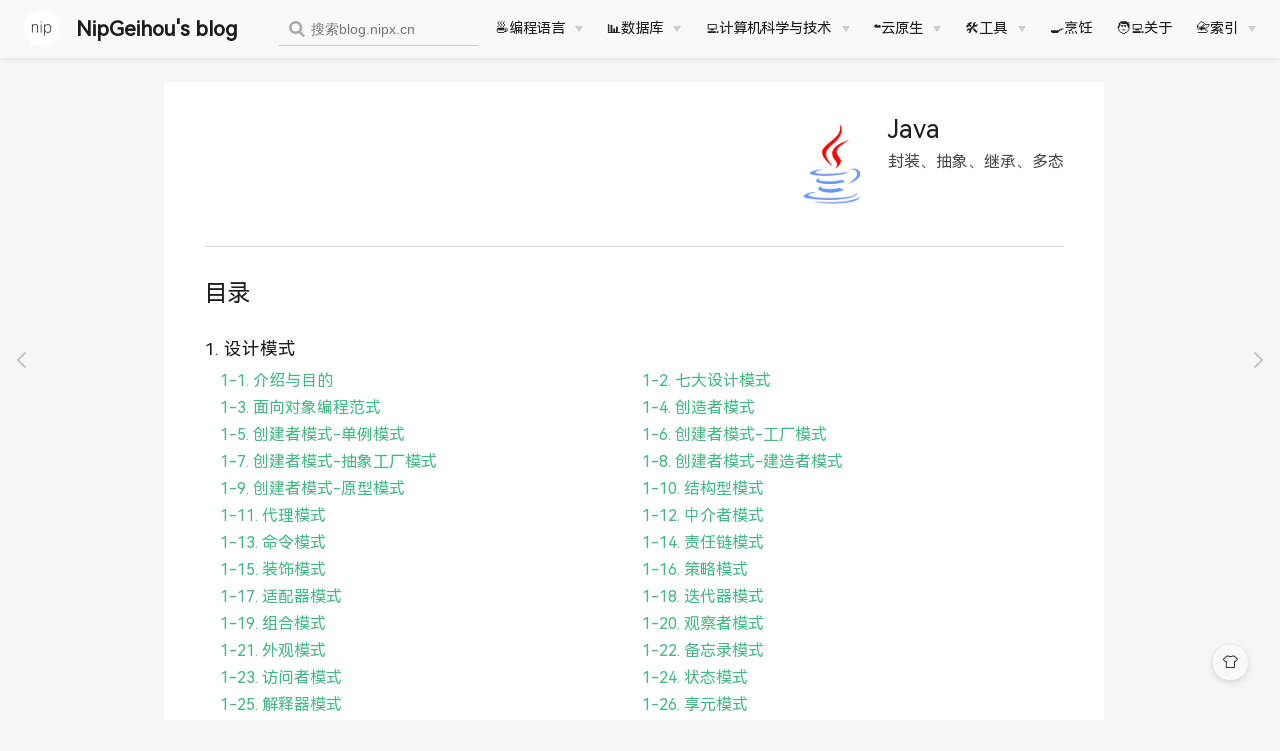

--- FILE ---
content_type: text/html; charset=utf-8
request_url: https://blog.nipx.cn/java/
body_size: 11000
content:
<!DOCTYPE html>
<html lang="zh-CN">
  <head>
    <meta charset="utf-8">
    <meta name="viewport" content="width=device-width,initial-scale=1">
    <title>Java | NipGeihou&#39;s blog</title>
    <meta name="generator" content="VuePress 1.9.10">
    <link rel="icon" href="/img/favicon.ico">
    <script data-ad-client="ca-pub-2374119005785828" async="async" src="https://pagead2.googlesyndication.com/pagead/js/adsbygoogle.js" type="a6a8e3fa0b8961c2fedc502a-text/javascript"></script>
    <meta name="description" content="Java后端技术博客,专注Java后端学习与总结。Java,Spring,SpringBoot,MyBatis,MySQL,Redis,golang,html5,JavaScript,git,github等技术文章。">
    <meta name="keywords" content="后端博客,个人技术博客,后端,后端开发,后端框架,web开发,后端面试题,技术文档,学习,面试,Java,Spring,SpringBoot,MyBatis,MySQL,Redis,ActiveMQ,SpringCloud,微服务,git,github,markdown">
    <meta name="baidu-site-verification" content="code-yIWxx1AdLY">
    <meta name="theme-color" content="#000">
    <meta http-equiv="X-UA-Compatible" content="IE=edge">
    <meta name="viewport" content="width=device-width, initial-scale=1">
    <meta name="google-adsense-account" content="ca-pub-2374119005785828">
    
    <link rel="preload" href="/assets/css/0.styles.425db35c.css" as="style"><link rel="preload" href="/assets/js/app.d1de3b96.js" as="script"><link rel="preload" href="/assets/js/3.93f4fae2.js" as="script"><link rel="preload" href="/assets/js/2.c34078e1.js" as="script"><link rel="preload" href="/assets/js/48.e1753e18.js" as="script"><link rel="prefetch" href="/assets/js/1.a6ec17c7.js"><link rel="prefetch" href="/assets/js/10.7205fb42.js"><link rel="prefetch" href="/assets/js/100.a319d111.js"><link rel="prefetch" href="/assets/js/101.d2a8dec6.js"><link rel="prefetch" href="/assets/js/102.1906fc41.js"><link rel="prefetch" href="/assets/js/103.8ce8432b.js"><link rel="prefetch" href="/assets/js/104.7992e76c.js"><link rel="prefetch" href="/assets/js/105.d9ac1fbf.js"><link rel="prefetch" href="/assets/js/106.e43b7c0b.js"><link rel="prefetch" href="/assets/js/107.fb755f58.js"><link rel="prefetch" href="/assets/js/108.01aad756.js"><link rel="prefetch" href="/assets/js/109.b58027c8.js"><link rel="prefetch" href="/assets/js/11.e7fe77ea.js"><link rel="prefetch" href="/assets/js/110.d1d59660.js"><link rel="prefetch" href="/assets/js/111.5427cad8.js"><link rel="prefetch" href="/assets/js/112.caa1879a.js"><link rel="prefetch" href="/assets/js/113.574e8e13.js"><link rel="prefetch" href="/assets/js/114.7f69e790.js"><link rel="prefetch" href="/assets/js/115.b3a45c8a.js"><link rel="prefetch" href="/assets/js/116.9863db4a.js"><link rel="prefetch" href="/assets/js/117.8a9394a1.js"><link rel="prefetch" href="/assets/js/118.e6fdf0b4.js"><link rel="prefetch" href="/assets/js/119.a771d73a.js"><link rel="prefetch" href="/assets/js/12.63e11ef1.js"><link rel="prefetch" href="/assets/js/120.8d59591e.js"><link rel="prefetch" href="/assets/js/121.78e05f0a.js"><link rel="prefetch" href="/assets/js/122.c43e1bf2.js"><link rel="prefetch" href="/assets/js/123.656e8441.js"><link rel="prefetch" href="/assets/js/124.856691bf.js"><link rel="prefetch" href="/assets/js/125.d21e8b3c.js"><link rel="prefetch" href="/assets/js/126.c3235e01.js"><link rel="prefetch" href="/assets/js/127.20a1eb07.js"><link rel="prefetch" href="/assets/js/128.d0398838.js"><link rel="prefetch" href="/assets/js/129.8b24f12e.js"><link rel="prefetch" href="/assets/js/13.55719a9a.js"><link rel="prefetch" href="/assets/js/130.7ce8ea2f.js"><link rel="prefetch" href="/assets/js/131.0443244f.js"><link rel="prefetch" href="/assets/js/132.860e4d91.js"><link rel="prefetch" href="/assets/js/133.c8b04163.js"><link rel="prefetch" href="/assets/js/134.84a58caa.js"><link rel="prefetch" href="/assets/js/135.87998c8b.js"><link rel="prefetch" href="/assets/js/136.db21e48d.js"><link rel="prefetch" href="/assets/js/137.dce7b21a.js"><link rel="prefetch" href="/assets/js/138.6a85fbf7.js"><link rel="prefetch" href="/assets/js/139.0c22c024.js"><link rel="prefetch" href="/assets/js/14.26a72251.js"><link rel="prefetch" href="/assets/js/140.188c382f.js"><link rel="prefetch" href="/assets/js/141.c28c627d.js"><link rel="prefetch" href="/assets/js/142.7434f3a1.js"><link rel="prefetch" href="/assets/js/143.bac5d73d.js"><link rel="prefetch" href="/assets/js/144.6704234b.js"><link rel="prefetch" href="/assets/js/145.7e8cd1d0.js"><link rel="prefetch" href="/assets/js/146.ad7a8ee6.js"><link rel="prefetch" href="/assets/js/147.2f2f8292.js"><link rel="prefetch" href="/assets/js/148.9fa0a300.js"><link rel="prefetch" href="/assets/js/149.b8da3beb.js"><link rel="prefetch" href="/assets/js/15.db9a7f7f.js"><link rel="prefetch" href="/assets/js/150.3955f792.js"><link rel="prefetch" href="/assets/js/151.26f4d856.js"><link rel="prefetch" href="/assets/js/152.be74fc35.js"><link rel="prefetch" href="/assets/js/153.a72ab35b.js"><link rel="prefetch" href="/assets/js/154.30017659.js"><link rel="prefetch" href="/assets/js/155.70d7df4c.js"><link rel="prefetch" href="/assets/js/156.cf1895ea.js"><link rel="prefetch" href="/assets/js/157.62959047.js"><link rel="prefetch" href="/assets/js/158.8ccd2aee.js"><link rel="prefetch" href="/assets/js/159.9823a84f.js"><link rel="prefetch" href="/assets/js/16.40ac8a3f.js"><link rel="prefetch" href="/assets/js/160.47d74d74.js"><link rel="prefetch" href="/assets/js/161.60f81585.js"><link rel="prefetch" href="/assets/js/162.7d511cf8.js"><link rel="prefetch" href="/assets/js/163.3ce2c039.js"><link rel="prefetch" href="/assets/js/164.ad652d3d.js"><link rel="prefetch" href="/assets/js/165.9ba59177.js"><link rel="prefetch" href="/assets/js/166.2f956a62.js"><link rel="prefetch" href="/assets/js/167.0886da4b.js"><link rel="prefetch" href="/assets/js/168.727e709a.js"><link rel="prefetch" href="/assets/js/169.db7d182b.js"><link rel="prefetch" href="/assets/js/17.3565b41b.js"><link rel="prefetch" href="/assets/js/170.28fbc2f1.js"><link rel="prefetch" href="/assets/js/171.eb905fbc.js"><link rel="prefetch" href="/assets/js/172.34bad376.js"><link rel="prefetch" href="/assets/js/173.09ffb622.js"><link rel="prefetch" href="/assets/js/174.b31d8276.js"><link rel="prefetch" href="/assets/js/175.95b5556f.js"><link rel="prefetch" href="/assets/js/176.c570db55.js"><link rel="prefetch" href="/assets/js/177.a6b5e30a.js"><link rel="prefetch" href="/assets/js/178.686e1e5b.js"><link rel="prefetch" href="/assets/js/179.3b03782c.js"><link rel="prefetch" href="/assets/js/18.6086b395.js"><link rel="prefetch" href="/assets/js/180.24d44854.js"><link rel="prefetch" href="/assets/js/181.fbef0f7c.js"><link rel="prefetch" href="/assets/js/182.d2c6dd25.js"><link rel="prefetch" href="/assets/js/183.7f1d63b9.js"><link rel="prefetch" href="/assets/js/184.8ceeb8b2.js"><link rel="prefetch" href="/assets/js/185.4d12da2f.js"><link rel="prefetch" href="/assets/js/186.16e41031.js"><link rel="prefetch" href="/assets/js/187.bde5c994.js"><link rel="prefetch" href="/assets/js/188.07232f75.js"><link rel="prefetch" href="/assets/js/189.295307a2.js"><link rel="prefetch" href="/assets/js/19.f3e11987.js"><link rel="prefetch" href="/assets/js/190.6ac00fb8.js"><link rel="prefetch" href="/assets/js/191.8f962423.js"><link rel="prefetch" href="/assets/js/192.b0f4db7f.js"><link rel="prefetch" href="/assets/js/193.56448d0e.js"><link rel="prefetch" href="/assets/js/194.d1e3429d.js"><link rel="prefetch" href="/assets/js/195.f4a2c241.js"><link rel="prefetch" href="/assets/js/196.1f27f5f6.js"><link rel="prefetch" href="/assets/js/197.eb0c0f32.js"><link rel="prefetch" href="/assets/js/198.9e0f7d1b.js"><link rel="prefetch" href="/assets/js/199.a1cdddd2.js"><link rel="prefetch" href="/assets/js/20.6d62f1da.js"><link rel="prefetch" href="/assets/js/200.356e8873.js"><link rel="prefetch" href="/assets/js/201.e1517a64.js"><link rel="prefetch" href="/assets/js/202.fa41f913.js"><link rel="prefetch" href="/assets/js/203.f64c5699.js"><link rel="prefetch" href="/assets/js/204.38931ae7.js"><link rel="prefetch" href="/assets/js/205.28a63d4a.js"><link rel="prefetch" href="/assets/js/206.e256cae5.js"><link rel="prefetch" href="/assets/js/207.cef0e2d3.js"><link rel="prefetch" href="/assets/js/208.7a211aaf.js"><link rel="prefetch" href="/assets/js/209.ead805ea.js"><link rel="prefetch" href="/assets/js/21.f559f7e9.js"><link rel="prefetch" href="/assets/js/210.cab1c96d.js"><link rel="prefetch" href="/assets/js/211.b8e7d8a5.js"><link rel="prefetch" href="/assets/js/212.a538a082.js"><link rel="prefetch" href="/assets/js/213.6b7d885e.js"><link rel="prefetch" href="/assets/js/214.ec18833e.js"><link rel="prefetch" href="/assets/js/215.f7ff9879.js"><link rel="prefetch" href="/assets/js/216.feab3a8a.js"><link rel="prefetch" href="/assets/js/217.8d21c5e1.js"><link rel="prefetch" href="/assets/js/218.1fb95b6b.js"><link rel="prefetch" href="/assets/js/219.9af62eb4.js"><link rel="prefetch" href="/assets/js/22.11d4113a.js"><link rel="prefetch" href="/assets/js/220.794d4287.js"><link rel="prefetch" href="/assets/js/221.593d4786.js"><link rel="prefetch" href="/assets/js/222.16b55ffd.js"><link rel="prefetch" href="/assets/js/223.2bdf1ab3.js"><link rel="prefetch" href="/assets/js/224.958531d6.js"><link rel="prefetch" href="/assets/js/225.b905c312.js"><link rel="prefetch" href="/assets/js/226.505c7446.js"><link rel="prefetch" href="/assets/js/227.4d672253.js"><link rel="prefetch" href="/assets/js/228.a04f0212.js"><link rel="prefetch" href="/assets/js/229.2f6245d9.js"><link rel="prefetch" href="/assets/js/23.756ff91a.js"><link rel="prefetch" href="/assets/js/230.6e9513eb.js"><link rel="prefetch" href="/assets/js/231.5fff2b4d.js"><link rel="prefetch" href="/assets/js/232.9c43d3fc.js"><link rel="prefetch" href="/assets/js/233.4b68f318.js"><link rel="prefetch" href="/assets/js/234.04b43ffb.js"><link rel="prefetch" href="/assets/js/235.977654bb.js"><link rel="prefetch" href="/assets/js/236.67eb12d4.js"><link rel="prefetch" href="/assets/js/237.608a9f19.js"><link rel="prefetch" href="/assets/js/238.dc082a4e.js"><link rel="prefetch" href="/assets/js/239.8c285fa0.js"><link rel="prefetch" href="/assets/js/24.c641276d.js"><link rel="prefetch" href="/assets/js/240.7b98ffc7.js"><link rel="prefetch" href="/assets/js/241.da672869.js"><link rel="prefetch" href="/assets/js/242.a595f220.js"><link rel="prefetch" href="/assets/js/243.e8ce4a04.js"><link rel="prefetch" href="/assets/js/244.acacb090.js"><link rel="prefetch" href="/assets/js/245.7eaab320.js"><link rel="prefetch" href="/assets/js/246.d1a658ce.js"><link rel="prefetch" href="/assets/js/247.5c079a6f.js"><link rel="prefetch" href="/assets/js/248.c55a4109.js"><link rel="prefetch" href="/assets/js/249.38b5b068.js"><link rel="prefetch" href="/assets/js/25.9b5cc713.js"><link rel="prefetch" href="/assets/js/250.15e61074.js"><link rel="prefetch" href="/assets/js/251.caf36931.js"><link rel="prefetch" href="/assets/js/252.fc2fbe14.js"><link rel="prefetch" href="/assets/js/253.68cc0edf.js"><link rel="prefetch" href="/assets/js/254.cf019a74.js"><link rel="prefetch" href="/assets/js/255.827d1253.js"><link rel="prefetch" href="/assets/js/256.df20925d.js"><link rel="prefetch" href="/assets/js/257.15011801.js"><link rel="prefetch" href="/assets/js/258.aba7d6dc.js"><link rel="prefetch" href="/assets/js/259.f8ae3004.js"><link rel="prefetch" href="/assets/js/26.0d8fa013.js"><link rel="prefetch" href="/assets/js/260.aa2e6b91.js"><link rel="prefetch" href="/assets/js/261.183b2e70.js"><link rel="prefetch" href="/assets/js/262.d77e7242.js"><link rel="prefetch" href="/assets/js/263.c3da7325.js"><link rel="prefetch" href="/assets/js/264.759288b1.js"><link rel="prefetch" href="/assets/js/265.dd5c2954.js"><link rel="prefetch" href="/assets/js/266.0761e676.js"><link rel="prefetch" href="/assets/js/267.6c18defa.js"><link rel="prefetch" href="/assets/js/268.32b76738.js"><link rel="prefetch" href="/assets/js/269.d236d3de.js"><link rel="prefetch" href="/assets/js/27.d0cf8617.js"><link rel="prefetch" href="/assets/js/270.cf880d94.js"><link rel="prefetch" href="/assets/js/271.90b68cd9.js"><link rel="prefetch" href="/assets/js/272.7b667429.js"><link rel="prefetch" href="/assets/js/273.d2ae4c63.js"><link rel="prefetch" href="/assets/js/274.47f94ff6.js"><link rel="prefetch" href="/assets/js/275.654bf8aa.js"><link rel="prefetch" href="/assets/js/276.fa26575b.js"><link rel="prefetch" href="/assets/js/277.21897452.js"><link rel="prefetch" href="/assets/js/278.eae06152.js"><link rel="prefetch" href="/assets/js/279.5be824f8.js"><link rel="prefetch" href="/assets/js/28.8b68a542.js"><link rel="prefetch" href="/assets/js/280.ed06d1bc.js"><link rel="prefetch" href="/assets/js/281.6b8c7428.js"><link rel="prefetch" href="/assets/js/282.b7f672bd.js"><link rel="prefetch" href="/assets/js/283.da06608c.js"><link rel="prefetch" href="/assets/js/284.8e6f040f.js"><link rel="prefetch" href="/assets/js/285.b3ec3f44.js"><link rel="prefetch" href="/assets/js/286.11781e95.js"><link rel="prefetch" href="/assets/js/287.33289ce5.js"><link rel="prefetch" href="/assets/js/288.786ea4d8.js"><link rel="prefetch" href="/assets/js/289.391f9f91.js"><link rel="prefetch" href="/assets/js/29.bdae5fee.js"><link rel="prefetch" href="/assets/js/290.9e6b4f20.js"><link rel="prefetch" href="/assets/js/291.894b1385.js"><link rel="prefetch" href="/assets/js/292.3736f5cb.js"><link rel="prefetch" href="/assets/js/293.5fa0049b.js"><link rel="prefetch" href="/assets/js/294.43c357cb.js"><link rel="prefetch" href="/assets/js/295.dc3ef624.js"><link rel="prefetch" href="/assets/js/296.c04e3bf7.js"><link rel="prefetch" href="/assets/js/297.9e512d56.js"><link rel="prefetch" href="/assets/js/298.6fd7e806.js"><link rel="prefetch" href="/assets/js/299.0d09e9b5.js"><link rel="prefetch" href="/assets/js/30.30b26171.js"><link rel="prefetch" href="/assets/js/300.9d1733c4.js"><link rel="prefetch" href="/assets/js/301.cf02cfde.js"><link rel="prefetch" href="/assets/js/302.7cc53659.js"><link rel="prefetch" href="/assets/js/303.c27823af.js"><link rel="prefetch" href="/assets/js/304.e4156c62.js"><link rel="prefetch" href="/assets/js/305.f30125b3.js"><link rel="prefetch" href="/assets/js/306.2c53e0a3.js"><link rel="prefetch" href="/assets/js/307.2781b004.js"><link rel="prefetch" href="/assets/js/308.54604d38.js"><link rel="prefetch" href="/assets/js/309.0dec162c.js"><link rel="prefetch" href="/assets/js/31.78484200.js"><link rel="prefetch" href="/assets/js/310.365786cf.js"><link rel="prefetch" href="/assets/js/311.29537f82.js"><link rel="prefetch" href="/assets/js/312.63dd9ce7.js"><link rel="prefetch" href="/assets/js/313.1a835042.js"><link rel="prefetch" href="/assets/js/314.5b9593b3.js"><link rel="prefetch" href="/assets/js/315.2f66e35e.js"><link rel="prefetch" href="/assets/js/316.162eab68.js"><link rel="prefetch" href="/assets/js/317.621edecb.js"><link rel="prefetch" href="/assets/js/318.53d5d1cf.js"><link rel="prefetch" href="/assets/js/319.98f1772c.js"><link rel="prefetch" href="/assets/js/32.1e7d9854.js"><link rel="prefetch" href="/assets/js/320.53be59d5.js"><link rel="prefetch" href="/assets/js/321.0a735630.js"><link rel="prefetch" href="/assets/js/322.a50497b5.js"><link rel="prefetch" href="/assets/js/323.749201e9.js"><link rel="prefetch" href="/assets/js/324.571ed237.js"><link rel="prefetch" href="/assets/js/325.695f29c9.js"><link rel="prefetch" href="/assets/js/326.8b94be21.js"><link rel="prefetch" href="/assets/js/327.d5c4971e.js"><link rel="prefetch" href="/assets/js/328.f9f83b16.js"><link rel="prefetch" href="/assets/js/329.7db4e936.js"><link rel="prefetch" href="/assets/js/33.d3024bcc.js"><link rel="prefetch" href="/assets/js/330.e5472cfc.js"><link rel="prefetch" href="/assets/js/331.a61b366b.js"><link rel="prefetch" href="/assets/js/332.6ba82a8f.js"><link rel="prefetch" href="/assets/js/333.eef71bb3.js"><link rel="prefetch" href="/assets/js/334.957e3f3d.js"><link rel="prefetch" href="/assets/js/335.6b1b4c48.js"><link rel="prefetch" href="/assets/js/336.65a1e60d.js"><link rel="prefetch" href="/assets/js/337.038c84a9.js"><link rel="prefetch" href="/assets/js/338.49e06735.js"><link rel="prefetch" href="/assets/js/339.5e1a6026.js"><link rel="prefetch" href="/assets/js/34.103f555a.js"><link rel="prefetch" href="/assets/js/340.c28b7e0e.js"><link rel="prefetch" href="/assets/js/341.33d77cec.js"><link rel="prefetch" href="/assets/js/342.0643ba10.js"><link rel="prefetch" href="/assets/js/343.b8625577.js"><link rel="prefetch" href="/assets/js/344.f138612e.js"><link rel="prefetch" href="/assets/js/345.684a73d0.js"><link rel="prefetch" href="/assets/js/346.b91ac195.js"><link rel="prefetch" href="/assets/js/347.0102553e.js"><link rel="prefetch" href="/assets/js/348.d7884b79.js"><link rel="prefetch" href="/assets/js/349.9d17a256.js"><link rel="prefetch" href="/assets/js/35.3d517a0e.js"><link rel="prefetch" href="/assets/js/350.fe43155f.js"><link rel="prefetch" href="/assets/js/351.f1b95842.js"><link rel="prefetch" href="/assets/js/352.e9ee005b.js"><link rel="prefetch" href="/assets/js/353.9cf4b211.js"><link rel="prefetch" href="/assets/js/354.190fef7c.js"><link rel="prefetch" href="/assets/js/355.e4c3061a.js"><link rel="prefetch" href="/assets/js/356.ca590a58.js"><link rel="prefetch" href="/assets/js/357.53218f51.js"><link rel="prefetch" href="/assets/js/358.ffd5955e.js"><link rel="prefetch" href="/assets/js/359.36249cbd.js"><link rel="prefetch" href="/assets/js/36.53761a14.js"><link rel="prefetch" href="/assets/js/360.9d14f9cc.js"><link rel="prefetch" href="/assets/js/361.ff3f5cd3.js"><link rel="prefetch" href="/assets/js/362.5a7f670c.js"><link rel="prefetch" href="/assets/js/363.fa081438.js"><link rel="prefetch" href="/assets/js/364.6ac03bcd.js"><link rel="prefetch" href="/assets/js/365.14b0dbde.js"><link rel="prefetch" href="/assets/js/366.80c1b7ea.js"><link rel="prefetch" href="/assets/js/367.0199c1b9.js"><link rel="prefetch" href="/assets/js/368.4b568f9f.js"><link rel="prefetch" href="/assets/js/369.9da57c5b.js"><link rel="prefetch" href="/assets/js/37.2cbec43c.js"><link rel="prefetch" href="/assets/js/370.9a8b7acc.js"><link rel="prefetch" href="/assets/js/371.269125cc.js"><link rel="prefetch" href="/assets/js/372.7a972d3f.js"><link rel="prefetch" href="/assets/js/373.13deaba7.js"><link rel="prefetch" href="/assets/js/374.8b96d7a6.js"><link rel="prefetch" href="/assets/js/375.47295e40.js"><link rel="prefetch" href="/assets/js/376.b87cb4e4.js"><link rel="prefetch" href="/assets/js/377.e2c29012.js"><link rel="prefetch" href="/assets/js/378.4a693e24.js"><link rel="prefetch" href="/assets/js/379.371c0385.js"><link rel="prefetch" href="/assets/js/38.b76ac2d3.js"><link rel="prefetch" href="/assets/js/380.dcc829fc.js"><link rel="prefetch" href="/assets/js/381.5269457e.js"><link rel="prefetch" href="/assets/js/382.377845bb.js"><link rel="prefetch" href="/assets/js/383.df80f4a4.js"><link rel="prefetch" href="/assets/js/384.2b026d8e.js"><link rel="prefetch" href="/assets/js/385.8cfe3d38.js"><link rel="prefetch" href="/assets/js/386.e3947ec5.js"><link rel="prefetch" href="/assets/js/387.20e5c50e.js"><link rel="prefetch" href="/assets/js/388.99623727.js"><link rel="prefetch" href="/assets/js/389.302a1346.js"><link rel="prefetch" href="/assets/js/39.923aa513.js"><link rel="prefetch" href="/assets/js/390.8eb94f0b.js"><link rel="prefetch" href="/assets/js/391.f6b0ecdb.js"><link rel="prefetch" href="/assets/js/392.947e093d.js"><link rel="prefetch" href="/assets/js/393.6c308df6.js"><link rel="prefetch" href="/assets/js/394.dcb277b3.js"><link rel="prefetch" href="/assets/js/395.272aff70.js"><link rel="prefetch" href="/assets/js/396.32cbb2da.js"><link rel="prefetch" href="/assets/js/397.70524d89.js"><link rel="prefetch" href="/assets/js/398.08b92ac7.js"><link rel="prefetch" href="/assets/js/399.6b3d0bed.js"><link rel="prefetch" href="/assets/js/4.b008c1ff.js"><link rel="prefetch" href="/assets/js/40.76eb30c2.js"><link rel="prefetch" href="/assets/js/400.22bee7fb.js"><link rel="prefetch" href="/assets/js/401.03a4e071.js"><link rel="prefetch" href="/assets/js/402.e508e14f.js"><link rel="prefetch" href="/assets/js/403.518e8edb.js"><link rel="prefetch" href="/assets/js/404.df2ee739.js"><link rel="prefetch" href="/assets/js/405.34740219.js"><link rel="prefetch" href="/assets/js/406.a7a9481d.js"><link rel="prefetch" href="/assets/js/407.81579540.js"><link rel="prefetch" href="/assets/js/408.208c7af4.js"><link rel="prefetch" href="/assets/js/409.a5763471.js"><link rel="prefetch" href="/assets/js/41.518c61fb.js"><link rel="prefetch" href="/assets/js/410.65b89633.js"><link rel="prefetch" href="/assets/js/411.de1c2da2.js"><link rel="prefetch" href="/assets/js/412.fbc73773.js"><link rel="prefetch" href="/assets/js/413.26409f3c.js"><link rel="prefetch" href="/assets/js/414.6e7e90db.js"><link rel="prefetch" href="/assets/js/415.4a9d4ed9.js"><link rel="prefetch" href="/assets/js/416.e3f6b4b8.js"><link rel="prefetch" href="/assets/js/417.bd799dc0.js"><link rel="prefetch" href="/assets/js/418.9e18bcd9.js"><link rel="prefetch" href="/assets/js/419.474eb4e6.js"><link rel="prefetch" href="/assets/js/42.373fcfaa.js"><link rel="prefetch" href="/assets/js/420.1d7bb690.js"><link rel="prefetch" href="/assets/js/421.165ee1b7.js"><link rel="prefetch" href="/assets/js/422.9c14a069.js"><link rel="prefetch" href="/assets/js/423.2faf3a97.js"><link rel="prefetch" href="/assets/js/424.57dc4ae3.js"><link rel="prefetch" href="/assets/js/425.5ee9cc28.js"><link rel="prefetch" href="/assets/js/426.30d3a466.js"><link rel="prefetch" href="/assets/js/427.3fcc605e.js"><link rel="prefetch" href="/assets/js/428.cb06a4ef.js"><link rel="prefetch" href="/assets/js/429.e7732928.js"><link rel="prefetch" href="/assets/js/43.dba64bb2.js"><link rel="prefetch" href="/assets/js/430.2ef9ae70.js"><link rel="prefetch" href="/assets/js/431.c686cc98.js"><link rel="prefetch" href="/assets/js/432.69188846.js"><link rel="prefetch" href="/assets/js/433.5c5797ff.js"><link rel="prefetch" href="/assets/js/434.dcf873e0.js"><link rel="prefetch" href="/assets/js/435.23c0bf73.js"><link rel="prefetch" href="/assets/js/436.5cc11632.js"><link rel="prefetch" href="/assets/js/437.e5520472.js"><link rel="prefetch" href="/assets/js/438.5be419a5.js"><link rel="prefetch" href="/assets/js/439.0eaa1290.js"><link rel="prefetch" href="/assets/js/44.0588daab.js"><link rel="prefetch" href="/assets/js/440.cdb7cbf2.js"><link rel="prefetch" href="/assets/js/441.ef3066e0.js"><link rel="prefetch" href="/assets/js/442.7a687c07.js"><link rel="prefetch" href="/assets/js/443.79ba2b27.js"><link rel="prefetch" href="/assets/js/444.2cf1d0cd.js"><link rel="prefetch" href="/assets/js/445.03176b86.js"><link rel="prefetch" href="/assets/js/446.fe9b47f0.js"><link rel="prefetch" href="/assets/js/447.1fa6d54b.js"><link rel="prefetch" href="/assets/js/448.593df33e.js"><link rel="prefetch" href="/assets/js/449.05201677.js"><link rel="prefetch" href="/assets/js/45.e8eb8f4c.js"><link rel="prefetch" href="/assets/js/450.ee342e79.js"><link rel="prefetch" href="/assets/js/451.a1020f37.js"><link rel="prefetch" href="/assets/js/452.d92ef5b4.js"><link rel="prefetch" href="/assets/js/453.5b8a71ff.js"><link rel="prefetch" href="/assets/js/454.a28a38aa.js"><link rel="prefetch" href="/assets/js/455.0be60aea.js"><link rel="prefetch" href="/assets/js/456.255b698b.js"><link rel="prefetch" href="/assets/js/457.6b991368.js"><link rel="prefetch" href="/assets/js/458.593c650f.js"><link rel="prefetch" href="/assets/js/459.fe0b2e67.js"><link rel="prefetch" href="/assets/js/46.707151a3.js"><link rel="prefetch" href="/assets/js/460.1c582b68.js"><link rel="prefetch" href="/assets/js/461.5ad3f5ff.js"><link rel="prefetch" href="/assets/js/462.7bdd6154.js"><link rel="prefetch" href="/assets/js/463.e847b47e.js"><link rel="prefetch" href="/assets/js/464.7ee7e741.js"><link rel="prefetch" href="/assets/js/465.9f04798c.js"><link rel="prefetch" href="/assets/js/466.a6ba3d16.js"><link rel="prefetch" href="/assets/js/467.76ea8d25.js"><link rel="prefetch" href="/assets/js/468.5ebdfa8b.js"><link rel="prefetch" href="/assets/js/469.69f5ce74.js"><link rel="prefetch" href="/assets/js/47.8407bd55.js"><link rel="prefetch" href="/assets/js/470.a8135f46.js"><link rel="prefetch" href="/assets/js/471.2c516e01.js"><link rel="prefetch" href="/assets/js/472.fa979ae0.js"><link rel="prefetch" href="/assets/js/473.be7ae184.js"><link rel="prefetch" href="/assets/js/474.5c2f11c9.js"><link rel="prefetch" href="/assets/js/475.d32b5a17.js"><link rel="prefetch" href="/assets/js/476.d260e53a.js"><link rel="prefetch" href="/assets/js/477.4f99c23f.js"><link rel="prefetch" href="/assets/js/478.fb3c223e.js"><link rel="prefetch" href="/assets/js/479.e4febb96.js"><link rel="prefetch" href="/assets/js/480.b4a0a19d.js"><link rel="prefetch" href="/assets/js/481.dc90b034.js"><link rel="prefetch" href="/assets/js/482.726d43dc.js"><link rel="prefetch" href="/assets/js/483.5f879676.js"><link rel="prefetch" href="/assets/js/484.4428c39b.js"><link rel="prefetch" href="/assets/js/485.3c838653.js"><link rel="prefetch" href="/assets/js/486.2ce930c0.js"><link rel="prefetch" href="/assets/js/487.7ca91460.js"><link rel="prefetch" href="/assets/js/488.b99526bf.js"><link rel="prefetch" href="/assets/js/489.2e28e62b.js"><link rel="prefetch" href="/assets/js/49.2ae03ecc.js"><link rel="prefetch" href="/assets/js/490.9861b552.js"><link rel="prefetch" href="/assets/js/491.a7af89cd.js"><link rel="prefetch" href="/assets/js/492.aa25ee11.js"><link rel="prefetch" href="/assets/js/493.282f7d8e.js"><link rel="prefetch" href="/assets/js/494.4054d533.js"><link rel="prefetch" href="/assets/js/495.855d13fd.js"><link rel="prefetch" href="/assets/js/496.a9651d78.js"><link rel="prefetch" href="/assets/js/497.65db857b.js"><link rel="prefetch" href="/assets/js/498.e19f1cff.js"><link rel="prefetch" href="/assets/js/499.d0a027b6.js"><link rel="prefetch" href="/assets/js/5.88040397.js"><link rel="prefetch" href="/assets/js/50.554ffb24.js"><link rel="prefetch" href="/assets/js/500.bb3b2908.js"><link rel="prefetch" href="/assets/js/501.2af0077f.js"><link rel="prefetch" href="/assets/js/502.8ad2dac1.js"><link rel="prefetch" href="/assets/js/503.342b3a25.js"><link rel="prefetch" href="/assets/js/504.231ed8c4.js"><link rel="prefetch" href="/assets/js/505.59a11921.js"><link rel="prefetch" href="/assets/js/506.f28e1c88.js"><link rel="prefetch" href="/assets/js/507.2099b34f.js"><link rel="prefetch" href="/assets/js/508.93f4f35a.js"><link rel="prefetch" href="/assets/js/509.d65d73ac.js"><link rel="prefetch" href="/assets/js/51.64cca97f.js"><link rel="prefetch" href="/assets/js/510.2e411141.js"><link rel="prefetch" href="/assets/js/511.49b1a76d.js"><link rel="prefetch" href="/assets/js/512.e3c8b5ec.js"><link rel="prefetch" href="/assets/js/513.a668134e.js"><link rel="prefetch" href="/assets/js/514.af326ac6.js"><link rel="prefetch" href="/assets/js/515.4bf3aa96.js"><link rel="prefetch" href="/assets/js/516.3be89df8.js"><link rel="prefetch" href="/assets/js/517.6de81707.js"><link rel="prefetch" href="/assets/js/518.52ac4eea.js"><link rel="prefetch" href="/assets/js/519.1d9516d9.js"><link rel="prefetch" href="/assets/js/52.a913907e.js"><link rel="prefetch" href="/assets/js/520.d57ed491.js"><link rel="prefetch" href="/assets/js/521.57b30412.js"><link rel="prefetch" href="/assets/js/522.4324b057.js"><link rel="prefetch" href="/assets/js/523.14a22041.js"><link rel="prefetch" href="/assets/js/524.a8eff62b.js"><link rel="prefetch" href="/assets/js/525.1201934c.js"><link rel="prefetch" href="/assets/js/526.ff7ee7f5.js"><link rel="prefetch" href="/assets/js/527.fe912799.js"><link rel="prefetch" href="/assets/js/528.7a453258.js"><link rel="prefetch" href="/assets/js/529.2cbbbb6a.js"><link rel="prefetch" href="/assets/js/53.7acc9da0.js"><link rel="prefetch" href="/assets/js/530.60bebd9c.js"><link rel="prefetch" href="/assets/js/531.88bbac5d.js"><link rel="prefetch" href="/assets/js/532.c1977fb5.js"><link rel="prefetch" href="/assets/js/533.9d85ece8.js"><link rel="prefetch" href="/assets/js/534.1685e2cb.js"><link rel="prefetch" href="/assets/js/535.895957b5.js"><link rel="prefetch" href="/assets/js/536.37ab4751.js"><link rel="prefetch" href="/assets/js/537.b8c30b9e.js"><link rel="prefetch" href="/assets/js/538.fafaf4bd.js"><link rel="prefetch" href="/assets/js/539.c1ff4d02.js"><link rel="prefetch" href="/assets/js/54.f43a6a5e.js"><link rel="prefetch" href="/assets/js/540.49e95871.js"><link rel="prefetch" href="/assets/js/541.0525c9a5.js"><link rel="prefetch" href="/assets/js/542.aa5cf552.js"><link rel="prefetch" href="/assets/js/543.f137218c.js"><link rel="prefetch" href="/assets/js/544.ca3b636d.js"><link rel="prefetch" href="/assets/js/545.0783b885.js"><link rel="prefetch" href="/assets/js/546.3ed2212e.js"><link rel="prefetch" href="/assets/js/547.646de958.js"><link rel="prefetch" href="/assets/js/548.60b51b95.js"><link rel="prefetch" href="/assets/js/549.0e5fd19f.js"><link rel="prefetch" href="/assets/js/55.2569c5c4.js"><link rel="prefetch" href="/assets/js/550.cbf3f7ef.js"><link rel="prefetch" href="/assets/js/551.127d6ba0.js"><link rel="prefetch" href="/assets/js/552.ae6d3ef1.js"><link rel="prefetch" href="/assets/js/553.85aa7052.js"><link rel="prefetch" href="/assets/js/554.f31dfd75.js"><link rel="prefetch" href="/assets/js/555.ba8d5266.js"><link rel="prefetch" href="/assets/js/556.58f7bd80.js"><link rel="prefetch" href="/assets/js/557.c48294fe.js"><link rel="prefetch" href="/assets/js/558.53dc8d31.js"><link rel="prefetch" href="/assets/js/559.b3ca4924.js"><link rel="prefetch" href="/assets/js/56.20b0adcc.js"><link rel="prefetch" href="/assets/js/560.0cf4a5a8.js"><link rel="prefetch" href="/assets/js/561.649017dc.js"><link rel="prefetch" href="/assets/js/562.5845bc20.js"><link rel="prefetch" href="/assets/js/563.61b7e3b0.js"><link rel="prefetch" href="/assets/js/564.1fc09be2.js"><link rel="prefetch" href="/assets/js/565.cfbd2e15.js"><link rel="prefetch" href="/assets/js/566.8a5a69d7.js"><link rel="prefetch" href="/assets/js/567.598ea2d4.js"><link rel="prefetch" href="/assets/js/57.c6340401.js"><link rel="prefetch" href="/assets/js/58.c06ed095.js"><link rel="prefetch" href="/assets/js/59.887a9bbc.js"><link rel="prefetch" href="/assets/js/6.d7da7bb2.js"><link rel="prefetch" href="/assets/js/60.ab439dbe.js"><link rel="prefetch" href="/assets/js/61.0acb8816.js"><link rel="prefetch" href="/assets/js/62.12413be4.js"><link rel="prefetch" href="/assets/js/63.d42c9a7c.js"><link rel="prefetch" href="/assets/js/64.cb18fc75.js"><link rel="prefetch" href="/assets/js/65.7e7c6972.js"><link rel="prefetch" href="/assets/js/66.9476870a.js"><link rel="prefetch" href="/assets/js/67.7a18df8d.js"><link rel="prefetch" href="/assets/js/68.f93648bf.js"><link rel="prefetch" href="/assets/js/69.8191583f.js"><link rel="prefetch" href="/assets/js/70.a3ca9ff4.js"><link rel="prefetch" href="/assets/js/71.4f315f06.js"><link rel="prefetch" href="/assets/js/72.a35312d0.js"><link rel="prefetch" href="/assets/js/73.3c77492e.js"><link rel="prefetch" href="/assets/js/74.ae6fb797.js"><link rel="prefetch" href="/assets/js/75.83bebb2d.js"><link rel="prefetch" href="/assets/js/76.a4682b26.js"><link rel="prefetch" href="/assets/js/77.ce2b0a60.js"><link rel="prefetch" href="/assets/js/78.0c5295a3.js"><link rel="prefetch" href="/assets/js/79.ace6b5c3.js"><link rel="prefetch" href="/assets/js/80.b3029527.js"><link rel="prefetch" href="/assets/js/81.2978f698.js"><link rel="prefetch" href="/assets/js/82.1c97d90c.js"><link rel="prefetch" href="/assets/js/83.e56c5e5e.js"><link rel="prefetch" href="/assets/js/84.e2415338.js"><link rel="prefetch" href="/assets/js/85.4909cd6b.js"><link rel="prefetch" href="/assets/js/86.1a4fd246.js"><link rel="prefetch" href="/assets/js/87.40678166.js"><link rel="prefetch" href="/assets/js/88.b9829d2e.js"><link rel="prefetch" href="/assets/js/89.8a2988bb.js"><link rel="prefetch" href="/assets/js/90.b046ce0f.js"><link rel="prefetch" href="/assets/js/91.b901fb26.js"><link rel="prefetch" href="/assets/js/92.3c615f26.js"><link rel="prefetch" href="/assets/js/93.ee5dbfee.js"><link rel="prefetch" href="/assets/js/94.278bb71b.js"><link rel="prefetch" href="/assets/js/95.8c6fb13e.js"><link rel="prefetch" href="/assets/js/96.8ef5e39f.js"><link rel="prefetch" href="/assets/js/97.65dda684.js"><link rel="prefetch" href="/assets/js/98.93efde96.js"><link rel="prefetch" href="/assets/js/99.ed147d20.js"><link rel="prefetch" href="/assets/js/vendors~docs-searchbar.1ec5b7a5.js"><link rel="prefetch" href="/assets/js/vendors~docsearch.6a1f8240.js">
    <link rel="stylesheet" href="/assets/css/0.styles.425db35c.css">
  </head>
  <body class="theme-mode-light">
    <div id="app" data-server-rendered="true"><div class="theme-container sidebar-open no-sidebar"><header class="navbar blur"><div title="目录" class="sidebar-button"><svg xmlns="http://www.w3.org/2000/svg" aria-hidden="true" role="img" viewBox="0 0 448 512" class="icon"><path fill="currentColor" d="M436 124H12c-6.627 0-12-5.373-12-12V80c0-6.627 5.373-12 12-12h424c6.627 0 12 5.373 12 12v32c0 6.627-5.373 12-12 12zm0 160H12c-6.627 0-12-5.373-12-12v-32c0-6.627 5.373-12 12-12h424c6.627 0 12 5.373 12 12v32c0 6.627-5.373 12-12 12zm0 160H12c-6.627 0-12-5.373-12-12v-32c0-6.627 5.373-12 12-12h424c6.627 0 12 5.373 12 12v32c0 6.627-5.373 12-12 12z"></path></svg></div> <a href="/" class="home-link router-link-active"><img src="/img/logo.jpg" alt="NipGeihou's blog" class="logo"> <span class="site-name can-hide">NipGeihou's blog</span></a> <div class="links"><form id="search-form" role="search" class="meilisearch-search-wrapper search-box theme-false"><input id="meilisearch-search-input" class="search-query"></form> <nav class="nav-links can-hide"><div class="nav-item"><div class="dropdown-wrapper"><button type="button" aria-label="☕️编程语言" class="dropdown-title"><!----> <span class="title" style="display:;">☕️编程语言</span> <span class="arrow right"></span></button> <ul class="nav-dropdown" style="display:none;"><li class="dropdown-item"><h4>Java</h4> <ul class="dropdown-subitem-wrapper"><li class="dropdown-subitem"><a href="/pages/7751d0/" class="nav-link">开发规范</a></li><li class="dropdown-subitem"><a href="/pages/b9fa9d/" class="nav-link">进阶笔记</a></li><li class="dropdown-subitem"><a href="/pages/3e7f20/" class="nav-link">微服务</a></li><li class="dropdown-subitem"><a href="/pages/eab9b0/" class="nav-link">快速开始</a></li><li class="dropdown-subitem"><a href="/pages/8fd318/" class="nav-link">设计模式</a></li></ul></li><li class="dropdown-item"><h4>其他</h4> <ul class="dropdown-subitem-wrapper"><li class="dropdown-subitem"><a href="/pages/ef6122/" class="nav-link">Golang</a></li><li class="dropdown-subitem"><a href="/pages/62e5f1/" class="nav-link">Python</a></li><li class="dropdown-subitem"><a href="/pages/08c2da/" class="nav-link">Drat</a></li></ul></li></ul></div></div><div class="nav-item"><div class="dropdown-wrapper"><button type="button" aria-label="📊数据库" class="dropdown-title"><a href="/database/" class="link-title">📊数据库</a> <span class="title" style="display:none;">📊数据库</span> <span class="arrow right"></span></button> <ul class="nav-dropdown" style="display:none;"><li class="dropdown-item"><!----> <a href="/pages/5d68cc/" class="nav-link">Redis</a></li><li class="dropdown-item"><!----> <a href="/pages/da6738/" class="nav-link">MongoDB</a></li></ul></div></div><div class="nav-item"><div class="dropdown-wrapper"><button type="button" aria-label="💻计算机科学与技术" class="dropdown-title"><a href="/cs/" class="link-title">💻计算机科学与技术</a> <span class="title" style="display:none;">💻计算机科学与技术</span> <span class="arrow right"></span></button> <ul class="nav-dropdown" style="display:none;"><li class="dropdown-item"><!----> <a href="/cs/data-structures-and-algorithms/" class="nav-link">数据结构与算法</a></li><li class="dropdown-item"><!----> <a href="/cs/computer-network/" class="nav-link">计算机网络</a></li></ul></div></div><div class="nav-item"><div class="dropdown-wrapper"><button type="button" aria-label="☁️云原生" class="dropdown-title"><!----> <span class="title" style="display:;">☁️云原生</span> <span class="arrow right"></span></button> <ul class="nav-dropdown" style="display:none;"><li class="dropdown-item"><h4>应用</h4> <ul class="dropdown-subitem-wrapper"><li class="dropdown-subitem"><a href="/pages/3ee413/" class="nav-link">Grafana</a></li><li class="dropdown-subitem"><a href="/cs/computer-network/" class="nav-link">Prometheus</a></li></ul></li><li class="dropdown-item"><h4>容器与编排</h4> <ul class="dropdown-subitem-wrapper"><li class="dropdown-subitem"><a href="/pages/06a6cc/" class="nav-link">KubeSphere</a></li><li class="dropdown-subitem"><a href="/pages/cafc20/" class="nav-link">Kubernetes</a></li><li class="dropdown-subitem"><a href="/pages/ad6fa9/" class="nav-link">Docker Compose</a></li><li class="dropdown-subitem"><a href="/pages/2b992c/" class="nav-link">Docker</a></li></ul></li><li class="dropdown-item"><h4>组网</h4> <ul class="dropdown-subitem-wrapper"><li class="dropdown-subitem"><a href="/pages/17a0b1/" class="nav-link">TailScale</a></li><li class="dropdown-subitem"><a href="/pages/509bb6/" class="nav-link">WireGuard</a></li></ul></li></ul></div></div><div class="nav-item"><div class="dropdown-wrapper"><button type="button" aria-label="🛠工具" class="dropdown-title"><!----> <span class="title" style="display:;">🛠工具</span> <span class="arrow right"></span></button> <ul class="nav-dropdown" style="display:none;"><li class="dropdown-item"><!----> <a href="/util/password-generate/" class="nav-link">密码生成器</a></li><li class="dropdown-item"><!----> <a href="/util/random-word-generate/" class="nav-link">英文单词生成器</a></li></ul></div></div><div class="nav-item"><a href="/cooking/" class="nav-link">🍳烹饪</a></div><div class="nav-item"><a href="/about/" class="nav-link">🧑‍💻关于</a></div><div class="nav-item"><div class="dropdown-wrapper"><button type="button" aria-label="📇索引" class="dropdown-title"><a href="/archives/" class="link-title">📇索引</a> <span class="title" style="display:none;">📇索引</span> <span class="arrow right"></span></button> <ul class="nav-dropdown" style="display:none;"><li class="dropdown-item"><!----> <a href="/categories/" class="nav-link">分类</a></li><li class="dropdown-item"><!----> <a href="/tags/" class="nav-link">标签</a></li><li class="dropdown-item"><!----> <a href="/archives/" class="nav-link">归档</a></li></ul></div></div> <!----></nav></div></header> <div class="sidebar-mask"></div> <div class="sidebar-hover-trigger"></div> <aside class="sidebar" style="display:none;"><div class="blogger"><img src="//static.nipx.cn/202112162341837.jpg"> <div class="blogger-info"><h3>NipGeihou</h3> <span>我见青山多妩媚，料青山见我应如是</span></div></div> <nav class="nav-links"><div class="nav-item"><div class="dropdown-wrapper"><button type="button" aria-label="☕️编程语言" class="dropdown-title"><!----> <span class="title" style="display:;">☕️编程语言</span> <span class="arrow right"></span></button> <ul class="nav-dropdown" style="display:none;"><li class="dropdown-item"><h4>Java</h4> <ul class="dropdown-subitem-wrapper"><li class="dropdown-subitem"><a href="/pages/7751d0/" class="nav-link">开发规范</a></li><li class="dropdown-subitem"><a href="/pages/b9fa9d/" class="nav-link">进阶笔记</a></li><li class="dropdown-subitem"><a href="/pages/3e7f20/" class="nav-link">微服务</a></li><li class="dropdown-subitem"><a href="/pages/eab9b0/" class="nav-link">快速开始</a></li><li class="dropdown-subitem"><a href="/pages/8fd318/" class="nav-link">设计模式</a></li></ul></li><li class="dropdown-item"><h4>其他</h4> <ul class="dropdown-subitem-wrapper"><li class="dropdown-subitem"><a href="/pages/ef6122/" class="nav-link">Golang</a></li><li class="dropdown-subitem"><a href="/pages/62e5f1/" class="nav-link">Python</a></li><li class="dropdown-subitem"><a href="/pages/08c2da/" class="nav-link">Drat</a></li></ul></li></ul></div></div><div class="nav-item"><div class="dropdown-wrapper"><button type="button" aria-label="📊数据库" class="dropdown-title"><a href="/database/" class="link-title">📊数据库</a> <span class="title" style="display:none;">📊数据库</span> <span class="arrow right"></span></button> <ul class="nav-dropdown" style="display:none;"><li class="dropdown-item"><!----> <a href="/pages/5d68cc/" class="nav-link">Redis</a></li><li class="dropdown-item"><!----> <a href="/pages/da6738/" class="nav-link">MongoDB</a></li></ul></div></div><div class="nav-item"><div class="dropdown-wrapper"><button type="button" aria-label="💻计算机科学与技术" class="dropdown-title"><a href="/cs/" class="link-title">💻计算机科学与技术</a> <span class="title" style="display:none;">💻计算机科学与技术</span> <span class="arrow right"></span></button> <ul class="nav-dropdown" style="display:none;"><li class="dropdown-item"><!----> <a href="/cs/data-structures-and-algorithms/" class="nav-link">数据结构与算法</a></li><li class="dropdown-item"><!----> <a href="/cs/computer-network/" class="nav-link">计算机网络</a></li></ul></div></div><div class="nav-item"><div class="dropdown-wrapper"><button type="button" aria-label="☁️云原生" class="dropdown-title"><!----> <span class="title" style="display:;">☁️云原生</span> <span class="arrow right"></span></button> <ul class="nav-dropdown" style="display:none;"><li class="dropdown-item"><h4>应用</h4> <ul class="dropdown-subitem-wrapper"><li class="dropdown-subitem"><a href="/pages/3ee413/" class="nav-link">Grafana</a></li><li class="dropdown-subitem"><a href="/cs/computer-network/" class="nav-link">Prometheus</a></li></ul></li><li class="dropdown-item"><h4>容器与编排</h4> <ul class="dropdown-subitem-wrapper"><li class="dropdown-subitem"><a href="/pages/06a6cc/" class="nav-link">KubeSphere</a></li><li class="dropdown-subitem"><a href="/pages/cafc20/" class="nav-link">Kubernetes</a></li><li class="dropdown-subitem"><a href="/pages/ad6fa9/" class="nav-link">Docker Compose</a></li><li class="dropdown-subitem"><a href="/pages/2b992c/" class="nav-link">Docker</a></li></ul></li><li class="dropdown-item"><h4>组网</h4> <ul class="dropdown-subitem-wrapper"><li class="dropdown-subitem"><a href="/pages/17a0b1/" class="nav-link">TailScale</a></li><li class="dropdown-subitem"><a href="/pages/509bb6/" class="nav-link">WireGuard</a></li></ul></li></ul></div></div><div class="nav-item"><div class="dropdown-wrapper"><button type="button" aria-label="🛠工具" class="dropdown-title"><!----> <span class="title" style="display:;">🛠工具</span> <span class="arrow right"></span></button> <ul class="nav-dropdown" style="display:none;"><li class="dropdown-item"><!----> <a href="/util/password-generate/" class="nav-link">密码生成器</a></li><li class="dropdown-item"><!----> <a href="/util/random-word-generate/" class="nav-link">英文单词生成器</a></li></ul></div></div><div class="nav-item"><a href="/cooking/" class="nav-link">🍳烹饪</a></div><div class="nav-item"><a href="/about/" class="nav-link">🧑‍💻关于</a></div><div class="nav-item"><div class="dropdown-wrapper"><button type="button" aria-label="📇索引" class="dropdown-title"><a href="/archives/" class="link-title">📇索引</a> <span class="title" style="display:none;">📇索引</span> <span class="arrow right"></span></button> <ul class="nav-dropdown" style="display:none;"><li class="dropdown-item"><!----> <a href="/categories/" class="nav-link">分类</a></li><li class="dropdown-item"><!----> <a href="/tags/" class="nav-link">标签</a></li><li class="dropdown-item"><!----> <a href="/archives/" class="nav-link">归档</a></li></ul></div></div> <!----></nav>  <ul class="sidebar-links"><li><a href="/web/" class="sidebar-link">前端</a></li><li><a href="/ui/" class="sidebar-link">页面</a></li><li><a href="/technology/" class="sidebar-link">技术</a></li><li><a href="/more/" class="sidebar-link">更多</a></li><li><a href="/cooking/" class="sidebar-link">烹饪</a></li><li><a href="/java/" aria-current="page" class="active sidebar-link">Java</a></li><li><a href="/database/" class="sidebar-link">数据库</a></li><li><a href="/cs/" class="sidebar-link">计算机科学与技术</a></li><li><a href="/cs/data-structures-and-algorithms/" class="sidebar-link">数据结构与算法</a></li><li><a href="/cs/computer-network/" class="sidebar-link">计算机网络</a></li></ul> </aside> <div><main class="page"><div class="theme-vdoing-wrapper "><div class="placeholder"></div> <div class="theme-vdoing-content theme-vdoing-content" data-v-2cf874fa><div class="column-wrapper" data-v-2cf874fa><img src="https://static.nipx.cn/images/202210172359399.png" data-v-2cf874fa> <dl class="column-info" data-v-2cf874fa><dt class="title" data-v-2cf874fa>Java</dt> <dd class="description" data-v-2cf874fa>封装、抽象、继承、多态</dd></dl></div> <div class="catalogue-wrapper" data-v-2cf874fa><div class="catalogue-title" data-v-2cf874fa>目录</div> <div class="catalogue-content" data-v-2cf874fa><dl data-v-2cf874fa><dt id="设计模式" data-v-2cf874fa><a href="#设计模式" class="header-anchor" data-v-2cf874fa>#</a>
            1. 设计模式
          </dt> <dd data-v-2cf874fa><a href="/pages/8fd318/" data-v-2cf874fa>1-1. 介绍与目的
                  <!----></a><a href="/pages/ff577c/" data-v-2cf874fa>1-2. 七大设计模式
                  <!----></a><a href="/pages/f27243/" data-v-2cf874fa>1-3. 面向对象编程范式
                  <!----></a><a href="/pages/6413ca/" data-v-2cf874fa>1-4. 创造者模式
                  <!----></a><a href="/pages/085e3e/" data-v-2cf874fa>1-5. 创建者模式-单例模式
                  <!----></a><a href="/pages/dd130e/" data-v-2cf874fa>1-6. 创建者模式-工厂模式
                  <!----></a><a href="/pages/6fac69/" data-v-2cf874fa>1-7. 创建者模式-抽象工厂模式
                  <!----></a><a href="/pages/d1017c/" data-v-2cf874fa>1-8. 创建者模式-建造者模式
                  <!----></a><a href="/pages/fa3d7d/" data-v-2cf874fa>1-9. 创建者模式-原型模式
                  <!----></a><a href="/pages/afa03f/" data-v-2cf874fa>1-10. 结构型模式
                  <!----></a><a href="/pages/4d41da/" data-v-2cf874fa>1-11. 代理模式
                  <!----></a><a href="/pages/1ba6d3/" data-v-2cf874fa>1-12. 中介者模式
                  <!----></a><a href="/pages/2b4a27/" data-v-2cf874fa>1-13. 命令模式
                  <!----></a><a href="/pages/a7425d/" data-v-2cf874fa>1-14. 责任链模式
                  <!----></a><a href="/pages/e99b88/" data-v-2cf874fa>1-15. 装饰模式
                  <!----></a><a href="/pages/00e41d/" data-v-2cf874fa>1-16. 策略模式
                  <!----></a><a href="/pages/681e8d/" data-v-2cf874fa>1-17. 适配器模式
                  <!----></a><a href="/pages/3df575/" data-v-2cf874fa>1-18. 迭代器模式
                  <!----></a><a href="/pages/6faad0/" data-v-2cf874fa>1-19. 组合模式
                  <!----></a><a href="/pages/8bb24f/" data-v-2cf874fa>1-20. 观察者模式
                  <!----></a><a href="/pages/44742a/" data-v-2cf874fa>1-21. 外观模式
                  <!----></a><a href="/pages/5d69b5/" data-v-2cf874fa>1-22. 备忘录模式
                  <!----></a><a href="/pages/5659fe/" data-v-2cf874fa>1-23. 访问者模式
                  <!----></a><a href="/pages/66829b/" data-v-2cf874fa>1-24. 状态模式
                  <!----></a><a href="/pages/90e369/" data-v-2cf874fa>1-25. 解释器模式
                  <!----></a><a href="/pages/a2178c/" data-v-2cf874fa>1-26. 享元模式
                  <!----></a><a href="/pages/9552a5/" data-v-2cf874fa>1-27. 桥接模式
                  <!----></a><a href="/pages/209efa/" data-v-2cf874fa>1-28. 模板方法模式
                  <!----></a></dd></dl><dl data-v-2cf874fa><dt id="开发规范" data-v-2cf874fa><a href="#开发规范" class="header-anchor" data-v-2cf874fa>#</a>
            2. 开发规范
          </dt> <dd data-v-2cf874fa><a href="/pages/7751d0/" data-v-2cf874fa>2-1. 前言
                  <!----></a><a href="/pages/b8cc91/" data-v-2cf874fa>2-2. Java规范
                  <!----></a><a href="/pages/39fd0a/" data-v-2cf874fa>2-3. Redis规范
                  <!----></a><a href="/pages/f75106/" data-v-2cf874fa>2-4. MySQL规范
                  <!----></a><a href="/pages/09747d/" data-v-2cf874fa>2-5. Git规范
                  <!----></a><a href="/pages/65eb2a/" data-v-2cf874fa>2-6. MQ规范
                  <!----></a></dd></dl><dl data-v-2cf874fa><dt id="经验分享" data-v-2cf874fa><a href="#经验分享" class="header-anchor" data-v-2cf874fa>#</a>
            3. 经验分享
          </dt> <dd data-v-2cf874fa><a href="/pages/d33a05/" data-v-2cf874fa>3-1. MyBatis-Plus查询条件构造器扩展——QueryWrapperX
                  <!----></a><a href="/pages/b46e99/" data-v-2cf874fa>3-2. 浅谈MVC分层及层对象传递实践
                  <!----></a><a href="/pages/3e3f15/" data-v-2cf874fa>3-3. Spring Boot中Service需要声明接口吗
                  <!----></a><a href="/pages/f9d469/" data-v-2cf874fa>3-4. Java日志类
                  <!----></a><a href="/pages/4ddfbb/" data-v-2cf874fa>3-5. 派单算法
                  <!----></a><a href="/pages/589b96/" data-v-2cf874fa>3-6. AI探店视频技术分析
                  <!----></a></dd></dl><dl data-v-2cf874fa><dt id="记录" data-v-2cf874fa><a href="#记录" class="header-anchor" data-v-2cf874fa>#</a>
            4. 记录
          </dt> <dd data-v-2cf874fa><a href="/pages/0549d4/" data-v-2cf874fa>4-1. 「记录」SpringBoot与前端传递的json中属性映射读写注解
                  <!----></a><a href="/pages/71d65e/" data-v-2cf874fa>4-2. Maven常用命令
                  <!----></a><a href="/pages/ac2cd8/" data-v-2cf874fa>4-3. 「记录」Java使用CAS更新对象字段值
                  <!----></a><a href="/pages/d80ba1/" data-v-2cf874fa>4-4. 「MyBatis」MyBatis常用标签
                  <!----></a><a href="/pages/886e59/" data-v-2cf874fa>4-5. 改造ruoyi-cloud
                  <!----></a><a href="/pages/ba504d/" data-v-2cf874fa>4-6. Mybatis-plus使用JSON类型
                  <!----></a><div class="sub-cat-wrap" data-v-2cf874fa><div id="RuoYi-Cloud-Plus" class="sub-title" data-v-2cf874fa><a href="#RuoYi-Cloud-Plus" class="header-anchor" data-v-2cf874fa>#</a>
                  4-7. RuoYi-Cloud-Plus
                </div> <a href="/pages/2dbd00/" data-v-2cf874fa>
                  4-7-1. RuoYi-Cloud-Plus - 快速开始
                  <!----></a><a href="/pages/0d1331/" data-v-2cf874fa>
                  4-7-2. CI/CD
                  <!----></a></div><div class="sub-cat-wrap" data-v-2cf874fa><div id="Spring" class="sub-title" data-v-2cf874fa><a href="#Spring" class="header-anchor" data-v-2cf874fa>#</a>
                  4-8. Spring
                </div> <a href="/pages/0a1a95/" data-v-2cf874fa>
                  4-8-1. Spring经验总结
                  <!----></a><a href="/pages/141d9e/" data-v-2cf874fa>
                  4-8-2. 「Spring Boot」配置优先级
                  <!----></a><a href="/pages/a94048/" data-v-2cf874fa>
                  4-8-3. 注解 - @Transactional 事务
                  <!----></a></div><div class="sub-cat-wrap" data-v-2cf874fa><div id="源码分析" class="sub-title" data-v-2cf874fa><a href="#源码分析" class="header-anchor" data-v-2cf874fa>#</a>
                  4-9. 源码分析
                </div> <a href="/pages/c47de2/" data-v-2cf874fa>
                  4-9-1. RuoYi-Vue-Plus
                  <!----></a></div></dd></dl><dl data-v-2cf874fa><dt id="快速开始" data-v-2cf874fa><a href="#快速开始" class="header-anchor" data-v-2cf874fa>#</a>
            5. 快速开始
          </dt> <dd data-v-2cf874fa><a href="/pages/eab9b0/" data-v-2cf874fa>5-1. Spring Boot整合RabbitMQ
                  <!----></a><a href="/pages/bf00c7/" data-v-2cf874fa>5-2. Spring Boot整合Email邮件发送
                  <!----></a><a href="/pages/9b023b/" data-v-2cf874fa>5-3. Spring Boot整合jasypt加密配置文件
                  <!----></a><a href="/pages/6813ff/" data-v-2cf874fa>5-4. Spring Boot整合单元测试
                  <!----></a><a href="/pages/3bdffd/" data-v-2cf874fa>5-5. Spring Boot整合优雅关机
                  <!----></a><a href="/pages/13957e/" data-v-2cf874fa>5-6. Spring Boot整合Redis分布式锁
                  <!----></a><a href="/pages/33af72/" data-v-2cf874fa>5-7. Spring Boot整合MyBatis-plus
                  <!----></a><a href="/pages/5f729d/" data-v-2cf874fa>5-8. XXL-JOB快速上手
                  <!----></a><a href="/pages/13d734/" data-v-2cf874fa>5-9. Spring Boot整合WebSocket（stomp协议）
                  <!----></a><a href="/pages/1b1c25/" data-v-2cf874fa>5-10. SpringBoot整合i18n（多语言）
                  <!----></a><a href="/pages/fe98ce/" data-v-2cf874fa>5-11. 第三方登录 - Google
                  <!----></a><a href="/pages/f84c0a/" data-v-2cf874fa>5-12. 第三方登录 - Facebook
                  <!----></a><a href="/pages/f810f3/" data-v-2cf874fa>5-13. Spring Boot 整合Elasticsearch
                  <!----></a></dd></dl><dl data-v-2cf874fa><dt id="笔记" data-v-2cf874fa><a href="#笔记" class="header-anchor" data-v-2cf874fa>#</a>
            6. 笔记
          </dt> <dd data-v-2cf874fa><div class="sub-cat-wrap" data-v-2cf874fa><div id="多线程与并发" class="sub-title" data-v-2cf874fa><a href="#多线程与并发" class="header-anchor" data-v-2cf874fa>#</a>
                  6-1. 多线程与并发
                </div> <a href="/pages/b9fa9d/" data-v-2cf874fa>
                  6-1-1. 前言
                  <!----></a><a href="/pages/b36d1e/" data-v-2cf874fa>
                  6-1-2. 理论基础
                  <!----></a><a href="/pages/a105f9/" data-v-2cf874fa>
                  6-1-3. Java中各种锁的概念
                  <!----></a><a href="/pages/d7421c/" data-v-2cf874fa>
                  6-1-4. 关键字：synchronized
                  <!----></a><a href="/pages/1c8bf9/" data-v-2cf874fa>
                  6-1-5. 关键字：volatile
                  <!----></a><a href="/pages/2df415/" data-v-2cf874fa>
                  6-1-6. 关键字：final
                  <!----></a><a href="/pages/170f0a/" data-v-2cf874fa>
                  6-1-7. Java多线程 - 线程池
                  <!----></a><a href="/pages/f05830/" data-v-2cf874fa>
                  6-1-8. Java多线程 - Block Queue阻塞队列
                  <!----></a><a href="/pages/f400d6/" data-v-2cf874fa>
                  6-1-9. Java多线程 - 辅助类
                  <!----></a><a href="/pages/5e0ade/" data-v-2cf874fa>
                  6-1-10. Java多线程 - CompletableFuture
                  <!----></a><a href="/pages/3aca44/" data-v-2cf874fa>
                  6-1-11. Java多线程 - 线程变量传递ThreadLocal
                  <!----></a></div><div class="sub-cat-wrap" data-v-2cf874fa><div id="JDK" class="sub-title" data-v-2cf874fa><a href="#JDK" class="header-anchor" data-v-2cf874fa>#</a>
                  6-2. JDK
                </div> <a href="/pages/8104b9/" data-v-2cf874fa>
                  6-2-1. Stream
                  <!----></a><a href="/pages/d7d240/" data-v-2cf874fa>
                  6-2-2. 「Java」Lambda表达式与函数式编程
                  <!----></a><a href="/pages/bdff2b/" data-v-2cf874fa>
                  6-2-3. Javadoc
                  <!----></a></div><div class="sub-cat-wrap" data-v-2cf874fa><div id="Java集合" class="sub-title" data-v-2cf874fa><a href="#Java集合" class="header-anchor" data-v-2cf874fa>#</a>
                  6-3. Java集合
                </div> <a href="/pages/4b4d4e/" data-v-2cf874fa>
                  6-3-1. Java集合 - 简介
                  <!----></a></div><div class="sub-cat-wrap" data-v-2cf874fa><div id="Spring" class="sub-title" data-v-2cf874fa><a href="#Spring" class="header-anchor" data-v-2cf874fa>#</a>
                  6-4. Spring
                </div> <a href="/pages/bb4774/" data-v-2cf874fa>
                  6-4-1. Spring常见面试题
                  <!----></a><a href="/pages/1a8dc0/" data-v-2cf874fa>
                  6-4-2. 自定义Spring Boot Starter
                  <!----></a></div><div class="sub-cat-wrap" data-v-2cf874fa><div id="JVM" class="sub-title" data-v-2cf874fa><a href="#JVM" class="header-anchor" data-v-2cf874fa>#</a>
                  6-5. JVM
                </div> <a href="/pages/4fdfed/" data-v-2cf874fa>
                  6-5-1. JVM 基础
                  <!----></a><a href="/pages/4cbe47/" data-v-2cf874fa>
                  6-5-2. JVM 基础 - 字节码文件
                  <!----></a><a href="/pages/dee0f0/" data-v-2cf874fa>
                  6-5-3. JVM 基础 - 类装载器子系统
                  <!----></a><a href="/pages/0f6842/" data-v-2cf874fa>
                  6-5-4. JVM 基础 - JVM内存结构(运行时数据区)
                  <!----></a></div><div class="sub-cat-wrap" data-v-2cf874fa><div id="Other" class="sub-title" data-v-2cf874fa><a href="#Other" class="header-anchor" data-v-2cf874fa>#</a>
                  6-6. Other
                </div> <a href="/pages/0efae2/" data-v-2cf874fa>
                  6-6-1. jackson
                  <!----></a><a href="/pages/c88f35/" data-v-2cf874fa>
                  6-6-2. Maven
                  <!----></a></div></dd></dl><dl data-v-2cf874fa><dt id="面试题" data-v-2cf874fa><a href="#面试题" class="header-anchor" data-v-2cf874fa>#</a>
            7. 面试题
          </dt> <dd data-v-2cf874fa><a href="/pages/0a2eac/" data-v-2cf874fa>7-1. 「面试题」多线程
                  <!----></a></dd></dl><dl data-v-2cf874fa><dt id="微服务" data-v-2cf874fa><a href="#微服务" class="header-anchor" data-v-2cf874fa>#</a>
            8. 微服务
          </dt> <dd data-v-2cf874fa><div class="sub-cat-wrap" data-v-2cf874fa><div id="项目结构" class="sub-title" data-v-2cf874fa><a href="#项目结构" class="header-anchor" data-v-2cf874fa>#</a>
                  8-1. 项目结构
                </div> <a href="/pages/3e7f20/" data-v-2cf874fa>
                  8-1-1. 「微服务」Maven父子结构
                  <!----></a><a href="/pages/6b1045/" data-v-2cf874fa>
                  8-1-2. Nexus（Maven私服）
                  <!----></a></div><div class="sub-cat-wrap" data-v-2cf874fa><div id="Nacos" class="sub-title" data-v-2cf874fa><a href="#Nacos" class="header-anchor" data-v-2cf874fa>#</a>
                  8-2. Nacos
                </div> <a href="/pages/be021b/" data-v-2cf874fa>
                  8-2-1. Microservice - Nacos
                  <!----></a></div><div class="sub-cat-wrap" data-v-2cf874fa><div id="Gateway" class="sub-title" data-v-2cf874fa><a href="#Gateway" class="header-anchor" data-v-2cf874fa>#</a>
                  8-3. Gateway
                </div> <a href="/pages/88592d/" data-v-2cf874fa>
                  8-3-1. Microservice - Spring Cloud Gateway（网关）上手
                  <!----></a></div><div class="sub-cat-wrap" data-v-2cf874fa><div id="OpenFeign" class="sub-title" data-v-2cf874fa><a href="#OpenFeign" class="header-anchor" data-v-2cf874fa>#</a>
                  8-4. OpenFeign
                </div> <a href="/pages/dd2d9a/" data-v-2cf874fa>
                  8-4-1. Microservice - OpenFeign
                  <!----></a></div><div class="sub-cat-wrap" data-v-2cf874fa><div id="Seata" class="sub-title" data-v-2cf874fa><a href="#Seata" class="header-anchor" data-v-2cf874fa>#</a>
                  8-5. Seata
                </div> <a href="/pages/8ca85c/" data-v-2cf874fa>
                  8-5-1. Microservice - Seata
                  <!----></a></div></dd></dl><dl data-v-2cf874fa><dt id="踩过的坑" data-v-2cf874fa><a href="#踩过的坑" class="header-anchor" data-v-2cf874fa>#</a>
            9. 踩过的坑
          </dt> <dd data-v-2cf874fa><a href="/pages/e74117/" data-v-2cf874fa>9-1. ruoyi-vue部署Linux报错
                  <!----></a><a href="/pages/b1f3cc/" data-v-2cf874fa>9-2. Spring Boot优雅关机报dataSource already closed
                  <!----></a><a href="/pages/58b4e9/" data-v-2cf874fa>9-3. maven报错：'parent.relativePath' points at no local
                  <!----></a></dd></dl></div></div></div> <div class="content-wrapper"><!----> <!----> <!----> <div class="theme-vdoing-content content__default"></div></div> <!----> <div class="page-edit"><!----> <!----> <div class="last-updated"><span class="prefix">上次更新:</span> <span class="time">2024/03/11, 22:37:05</span></div></div> <div class="page-nav-wapper"><div class="page-nav-centre-wrap"><a href="/cooking/" class="page-nav-centre page-nav-centre-prev"><div class="tooltip">烹饪</div></a> <a href="/database/" class="page-nav-centre page-nav-centre-next"><div class="tooltip">数据库</div></a></div> <div class="page-nav"><p class="inner"><span class="prev">
        ←
        <a href="/cooking/" class="prev">烹饪</a></span> <span class="next"><a href="/database/">数据库</a>→
      </span></p></div></div></div> <div class="article-list no-article-list"><div class="article-title"><a href="/archives/" class="iconfont icon-bi">最近更新</a></div> <div class="article-wrapper"><dl><dd>01</dd> <dt><a href="/pages/eaccb0/"><div>
            软硬件 - 通信
            <!----></div></a> <span class="date">12-30</span></dt></dl><dl><dd>02</dd> <dt><a href="/pages/8a47c9/"><div>
            硬件 - ESP32
            <!----></div></a> <span class="date">12-25</span></dt></dl><dl><dd>03</dd> <dt><a href="/pages/0b0b0c/"><div>
            软件 - Arduino
            <!----></div></a> <span class="date">12-25</span></dt></dl> <dl><dd></dd> <dt><a href="/archives/" class="more">更多文章&gt;</a></dt></dl></div></div></main></div> <div class="footer"><div class="icons"><a href="https://github.com/nipgeihou" title="Github" target="_blank" class="iconfont icon-github"></a><a href="https://gitee.com/nipgeihou" title="Gitee" target="_blank" class="iconfont icon-gitee"></a><a href="/cdn-cgi/l/email-protection#baf4d3cafddfd3d2d5cffadcd5c2d7dbd3d694d9d5d7" title="发邮件" target="_blank" class="iconfont icon-youjian"></a><a href="https://space.bilibili.com/9346701" title="哔哩哔哩" target="_blank" class="iconfont icon-bilibili"></a></div> 
  Theme by
  <a href="https://github.com/xugaoyi/vuepress-theme-vdoing" target="_blank" title="本站主题">Vdoing</a> 
    | Copyright © 2018-2026
    <span>NipGeihou | <a href="/friends">友情链接</a></span></div> <div class="buttons"><div title="返回顶部" class="button blur go-to-top iconfont icon-fanhuidingbu" style="display:none;"></div> <div title="去评论" class="button blur go-to-comment iconfont icon-pinglun" style="display:none;"></div> <div title="主题模式" class="button blur theme-mode-but iconfont icon-zhuti"><ul class="select-box" style="display:none;"><li class="iconfont icon-zidong">
          跟随系统
        </li><li class="iconfont icon-rijianmoshi">
          浅色模式
        </li><li class="iconfont icon-yejianmoshi">
          深色模式
        </li><li class="iconfont icon-yuedu">
          阅读模式
        </li></ul></div></div> <!----> <!----> <!----></div><div class="global-ui"></div></div>
    <script data-cfasync="false" src="/cdn-cgi/scripts/5c5dd728/cloudflare-static/email-decode.min.js"></script><script src="/assets/js/app.d1de3b96.js" defer type="a6a8e3fa0b8961c2fedc502a-text/javascript"></script><script src="/assets/js/3.93f4fae2.js" defer type="a6a8e3fa0b8961c2fedc502a-text/javascript"></script><script src="/assets/js/2.c34078e1.js" defer type="a6a8e3fa0b8961c2fedc502a-text/javascript"></script><script src="/assets/js/48.e1753e18.js" defer type="a6a8e3fa0b8961c2fedc502a-text/javascript"></script>
  <!-- Cloudflare Pages Analytics --><script defer src='https://static.cloudflareinsights.com/beacon.min.js' data-cf-beacon='{"token": "74146d6df6fd4d6db4487d682c6dac3d"}' type="a6a8e3fa0b8961c2fedc502a-text/javascript"></script><!-- Cloudflare Pages Analytics --><script src="/cdn-cgi/scripts/7d0fa10a/cloudflare-static/rocket-loader.min.js" data-cf-settings="a6a8e3fa0b8961c2fedc502a-|49" defer></script></body>
</html>


--- FILE ---
content_type: text/css; charset=utf-8
request_url: https://blog.nipx.cn/assets/css/0.styles.425db35c.css
body_size: 94178
content:
@charset "UTF-8";@import url(//at.alicdn.com/t/font_1678482_4tbhmh589x.css);.code-copy{color:#aaa;fill:#aaa;font-size:14px;display:inline-block;cursor:pointer}div[class*=aside-code] aside .code-copy,div[class*=language-] pre .code-copy{position:absolute;z-index:1000;top:7px;right:35px;opacity:0;font-size:16px}div[class*=aside-code] aside:hover .code-copy,div[class*=language-] pre:hover .code-copy{opacity:1}.content pre,.content pre[class*=language-]{overflow-y:hidden}div[class*=language-] pre,div[class*=language-] pre[class*=language-]{position:static!important}div[class~=language-text]:before{content:"text"}div[class~=language-yml]:before{content:"yml"}div[class*=language-] pre{-webkit-user-select:text;-moz-user-select:text;user-select:text}p code{-webkit-user-select:all;-moz-user-select:all;user-select:all}@keyframes message-move-in{0%{opacity:0;transform:translateY(-100%)}to{opacity:1;transform:translateY(0)}}#message-container .message.move-in{animation:message-move-in .3s ease-in-out}@keyframes message-move-out{0%{opacity:1;transform:translateY(0)}to{opacity:0;transform:translateY(-100%)}}#message-container .message.move-out{animation:message-move-out .3s ease-in-out;animation-fill-mode:forwards}#message-container .message{background:#fff;margin:10px 0;padding:0 10px;height:40px;box-shadow:0 0 10px 0 #ccc;font-size:14px;border-radius:3px;display:flex;align-items:center;transition:height .2s ease-in-out,margin .2s ease-in-out}#message-container{position:fixed;left:0;top:100px;right:0;display:flex;flex-direction:column;align-items:center}#message-container .message .text{color:#333;padding:0 20px 0 5px}@font-face{font-family:element-icons;src:url(/assets/fonts/element-icons.535877f5.woff) format("woff"),url(/assets/fonts/element-icons.732389de.ttf) format("truetype");font-weight:400;font-display:"auto";font-style:normal}[class*=" el-icon-"],[class^=el-icon-]{font-family:element-icons!important;speak:none;font-style:normal;font-weight:400;font-variant:normal;text-transform:none;line-height:1;vertical-align:baseline;display:inline-block;-webkit-font-smoothing:antialiased;-moz-osx-font-smoothing:grayscale}.el-icon-ice-cream-round:before{content:"\e6a0"}.el-icon-ice-cream-square:before{content:"\e6a3"}.el-icon-lollipop:before{content:"\e6a4"}.el-icon-potato-strips:before{content:"\e6a5"}.el-icon-milk-tea:before{content:"\e6a6"}.el-icon-ice-drink:before{content:"\e6a7"}.el-icon-ice-tea:before{content:"\e6a9"}.el-icon-coffee:before{content:"\e6aa"}.el-icon-orange:before{content:"\e6ab"}.el-icon-pear:before{content:"\e6ac"}.el-icon-apple:before{content:"\e6ad"}.el-icon-cherry:before{content:"\e6ae"}.el-icon-watermelon:before{content:"\e6af"}.el-icon-grape:before{content:"\e6b0"}.el-icon-refrigerator:before{content:"\e6b1"}.el-icon-goblet-square-full:before{content:"\e6b2"}.el-icon-goblet-square:before{content:"\e6b3"}.el-icon-goblet-full:before{content:"\e6b4"}.el-icon-goblet:before{content:"\e6b5"}.el-icon-cold-drink:before{content:"\e6b6"}.el-icon-coffee-cup:before{content:"\e6b8"}.el-icon-water-cup:before{content:"\e6b9"}.el-icon-hot-water:before{content:"\e6ba"}.el-icon-ice-cream:before{content:"\e6bb"}.el-icon-dessert:before{content:"\e6bc"}.el-icon-sugar:before{content:"\e6bd"}.el-icon-tableware:before{content:"\e6be"}.el-icon-burger:before{content:"\e6bf"}.el-icon-knife-fork:before{content:"\e6c1"}.el-icon-fork-spoon:before{content:"\e6c2"}.el-icon-chicken:before{content:"\e6c3"}.el-icon-food:before{content:"\e6c4"}.el-icon-dish-1:before{content:"\e6c5"}.el-icon-dish:before{content:"\e6c6"}.el-icon-moon-night:before{content:"\e6ee"}.el-icon-moon:before{content:"\e6f0"}.el-icon-cloudy-and-sunny:before{content:"\e6f1"}.el-icon-partly-cloudy:before{content:"\e6f2"}.el-icon-cloudy:before{content:"\e6f3"}.el-icon-sunny:before{content:"\e6f6"}.el-icon-sunset:before{content:"\e6f7"}.el-icon-sunrise-1:before{content:"\e6f8"}.el-icon-sunrise:before{content:"\e6f9"}.el-icon-heavy-rain:before{content:"\e6fa"}.el-icon-lightning:before{content:"\e6fb"}.el-icon-light-rain:before{content:"\e6fc"}.el-icon-wind-power:before{content:"\e6fd"}.el-icon-baseball:before{content:"\e712"}.el-icon-soccer:before{content:"\e713"}.el-icon-football:before{content:"\e715"}.el-icon-basketball:before{content:"\e716"}.el-icon-ship:before{content:"\e73f"}.el-icon-truck:before{content:"\e740"}.el-icon-bicycle:before{content:"\e741"}.el-icon-mobile-phone:before{content:"\e6d3"}.el-icon-service:before{content:"\e6d4"}.el-icon-key:before{content:"\e6e2"}.el-icon-unlock:before{content:"\e6e4"}.el-icon-lock:before{content:"\e6e5"}.el-icon-watch:before{content:"\e6fe"}.el-icon-watch-1:before{content:"\e6ff"}.el-icon-timer:before{content:"\e702"}.el-icon-alarm-clock:before{content:"\e703"}.el-icon-map-location:before{content:"\e704"}.el-icon-delete-location:before{content:"\e705"}.el-icon-add-location:before{content:"\e706"}.el-icon-location-information:before{content:"\e707"}.el-icon-location-outline:before{content:"\e708"}.el-icon-location:before{content:"\e79e"}.el-icon-place:before{content:"\e709"}.el-icon-discover:before{content:"\e70a"}.el-icon-first-aid-kit:before{content:"\e70b"}.el-icon-trophy-1:before{content:"\e70c"}.el-icon-trophy:before{content:"\e70d"}.el-icon-medal:before{content:"\e70e"}.el-icon-medal-1:before{content:"\e70f"}.el-icon-stopwatch:before{content:"\e710"}.el-icon-mic:before{content:"\e711"}.el-icon-copy-document:before{content:"\e718"}.el-icon-full-screen:before{content:"\e719"}.el-icon-switch-button:before{content:"\e71b"}.el-icon-aim:before{content:"\e71c"}.el-icon-crop:before{content:"\e71d"}.el-icon-odometer:before{content:"\e71e"}.el-icon-time:before{content:"\e71f"}.el-icon-bangzhu:before{content:"\e724"}.el-icon-close-notification:before{content:"\e726"}.el-icon-microphone:before{content:"\e727"}.el-icon-turn-off-microphone:before{content:"\e728"}.el-icon-position:before{content:"\e729"}.el-icon-postcard:before{content:"\e72a"}.el-icon-message:before{content:"\e72b"}.el-icon-chat-line-square:before{content:"\e72d"}.el-icon-chat-dot-square:before{content:"\e72e"}.el-icon-chat-dot-round:before{content:"\e72f"}.el-icon-chat-square:before{content:"\e730"}.el-icon-chat-line-round:before{content:"\e731"}.el-icon-chat-round:before{content:"\e732"}.el-icon-set-up:before{content:"\e733"}.el-icon-turn-off:before{content:"\e734"}.el-icon-open:before{content:"\e735"}.el-icon-connection:before{content:"\e736"}.el-icon-link:before{content:"\e737"}.el-icon-cpu:before{content:"\e738"}.el-icon-thumb:before{content:"\e739"}.el-icon-female:before{content:"\e73a"}.el-icon-male:before{content:"\e73b"}.el-icon-guide:before{content:"\e73c"}.el-icon-news:before{content:"\e73e"}.el-icon-price-tag:before{content:"\e744"}.el-icon-discount:before{content:"\e745"}.el-icon-wallet:before{content:"\e747"}.el-icon-coin:before{content:"\e748"}.el-icon-money:before{content:"\e749"}.el-icon-bank-card:before{content:"\e74a"}.el-icon-box:before{content:"\e74b"}.el-icon-present:before{content:"\e74c"}.el-icon-sell:before{content:"\e6d5"}.el-icon-sold-out:before{content:"\e6d6"}.el-icon-shopping-bag-2:before{content:"\e74d"}.el-icon-shopping-bag-1:before{content:"\e74e"}.el-icon-shopping-cart-2:before{content:"\e74f"}.el-icon-shopping-cart-1:before{content:"\e750"}.el-icon-shopping-cart-full:before{content:"\e751"}.el-icon-smoking:before{content:"\e752"}.el-icon-no-smoking:before{content:"\e753"}.el-icon-house:before{content:"\e754"}.el-icon-table-lamp:before{content:"\e755"}.el-icon-school:before{content:"\e756"}.el-icon-office-building:before{content:"\e757"}.el-icon-toilet-paper:before{content:"\e758"}.el-icon-notebook-2:before{content:"\e759"}.el-icon-notebook-1:before{content:"\e75a"}.el-icon-files:before{content:"\e75b"}.el-icon-collection:before{content:"\e75c"}.el-icon-receiving:before{content:"\e75d"}.el-icon-suitcase-1:before{content:"\e760"}.el-icon-suitcase:before{content:"\e761"}.el-icon-film:before{content:"\e763"}.el-icon-collection-tag:before{content:"\e765"}.el-icon-data-analysis:before{content:"\e766"}.el-icon-pie-chart:before{content:"\e767"}.el-icon-data-board:before{content:"\e768"}.el-icon-data-line:before{content:"\e76d"}.el-icon-reading:before{content:"\e769"}.el-icon-magic-stick:before{content:"\e76a"}.el-icon-coordinate:before{content:"\e76b"}.el-icon-mouse:before{content:"\e76c"}.el-icon-brush:before{content:"\e76e"}.el-icon-headset:before{content:"\e76f"}.el-icon-umbrella:before{content:"\e770"}.el-icon-scissors:before{content:"\e771"}.el-icon-mobile:before{content:"\e773"}.el-icon-attract:before{content:"\e774"}.el-icon-monitor:before{content:"\e775"}.el-icon-search:before{content:"\e778"}.el-icon-takeaway-box:before{content:"\e77a"}.el-icon-paperclip:before{content:"\e77d"}.el-icon-printer:before{content:"\e77e"}.el-icon-document-add:before{content:"\e782"}.el-icon-document:before{content:"\e785"}.el-icon-document-checked:before{content:"\e786"}.el-icon-document-copy:before{content:"\e787"}.el-icon-document-delete:before{content:"\e788"}.el-icon-document-remove:before{content:"\e789"}.el-icon-tickets:before{content:"\e78b"}.el-icon-folder-checked:before{content:"\e77f"}.el-icon-folder-delete:before{content:"\e780"}.el-icon-folder-remove:before{content:"\e781"}.el-icon-folder-add:before{content:"\e783"}.el-icon-folder-opened:before{content:"\e784"}.el-icon-folder:before{content:"\e78a"}.el-icon-edit-outline:before{content:"\e764"}.el-icon-edit:before{content:"\e78c"}.el-icon-date:before{content:"\e78e"}.el-icon-c-scale-to-original:before{content:"\e7c6"}.el-icon-view:before{content:"\e6ce"}.el-icon-loading:before{content:"\e6cf"}.el-icon-rank:before{content:"\e6d1"}.el-icon-sort-down:before{content:"\e7c4"}.el-icon-sort-up:before{content:"\e7c5"}.el-icon-sort:before{content:"\e6d2"}.el-icon-finished:before{content:"\e6cd"}.el-icon-refresh-left:before{content:"\e6c7"}.el-icon-refresh-right:before{content:"\e6c8"}.el-icon-refresh:before{content:"\e6d0"}.el-icon-video-play:before{content:"\e7c0"}.el-icon-video-pause:before{content:"\e7c1"}.el-icon-d-arrow-right:before{content:"\e6dc"}.el-icon-d-arrow-left:before{content:"\e6dd"}.el-icon-arrow-up:before{content:"\e6e1"}.el-icon-arrow-down:before{content:"\e6df"}.el-icon-arrow-right:before{content:"\e6e0"}.el-icon-arrow-left:before{content:"\e6de"}.el-icon-top-right:before{content:"\e6e7"}.el-icon-top-left:before{content:"\e6e8"}.el-icon-top:before{content:"\e6e6"}.el-icon-bottom:before{content:"\e6eb"}.el-icon-right:before{content:"\e6e9"}.el-icon-back:before{content:"\e6ea"}.el-icon-bottom-right:before{content:"\e6ec"}.el-icon-bottom-left:before{content:"\e6ed"}.el-icon-caret-top:before{content:"\e78f"}.el-icon-caret-bottom:before{content:"\e790"}.el-icon-caret-right:before{content:"\e791"}.el-icon-caret-left:before{content:"\e792"}.el-icon-d-caret:before{content:"\e79a"}.el-icon-share:before{content:"\e793"}.el-icon-menu:before{content:"\e798"}.el-icon-s-grid:before{content:"\e7a6"}.el-icon-s-check:before{content:"\e7a7"}.el-icon-s-data:before{content:"\e7a8"}.el-icon-s-opportunity:before{content:"\e7aa"}.el-icon-s-custom:before{content:"\e7ab"}.el-icon-s-claim:before{content:"\e7ad"}.el-icon-s-finance:before{content:"\e7ae"}.el-icon-s-comment:before{content:"\e7af"}.el-icon-s-flag:before{content:"\e7b0"}.el-icon-s-marketing:before{content:"\e7b1"}.el-icon-s-shop:before{content:"\e7b4"}.el-icon-s-open:before{content:"\e7b5"}.el-icon-s-management:before{content:"\e7b6"}.el-icon-s-ticket:before{content:"\e7b7"}.el-icon-s-release:before{content:"\e7b8"}.el-icon-s-home:before{content:"\e7b9"}.el-icon-s-promotion:before{content:"\e7ba"}.el-icon-s-operation:before{content:"\e7bb"}.el-icon-s-unfold:before{content:"\e7bc"}.el-icon-s-fold:before{content:"\e7a9"}.el-icon-s-platform:before{content:"\e7bd"}.el-icon-s-order:before{content:"\e7be"}.el-icon-s-cooperation:before{content:"\e7bf"}.el-icon-bell:before{content:"\e725"}.el-icon-message-solid:before{content:"\e799"}.el-icon-video-camera:before{content:"\e772"}.el-icon-video-camera-solid:before{content:"\e796"}.el-icon-camera:before{content:"\e779"}.el-icon-camera-solid:before{content:"\e79b"}.el-icon-download:before{content:"\e77c"}.el-icon-upload2:before{content:"\e77b"}.el-icon-upload:before{content:"\e7c3"}.el-icon-picture-outline-round:before{content:"\e75f"}.el-icon-picture-outline:before{content:"\e75e"}.el-icon-picture:before{content:"\e79f"}.el-icon-close:before{content:"\e6db"}.el-icon-check:before{content:"\e6da"}.el-icon-plus:before{content:"\e6d9"}.el-icon-minus:before{content:"\e6d8"}.el-icon-help:before{content:"\e73d"}.el-icon-s-help:before{content:"\e7b3"}.el-icon-circle-close:before{content:"\e78d"}.el-icon-circle-check:before{content:"\e720"}.el-icon-circle-plus-outline:before{content:"\e723"}.el-icon-remove-outline:before{content:"\e722"}.el-icon-zoom-out:before{content:"\e776"}.el-icon-zoom-in:before{content:"\e777"}.el-icon-error:before{content:"\e79d"}.el-icon-success:before{content:"\e79c"}.el-icon-circle-plus:before{content:"\e7a0"}.el-icon-remove:before{content:"\e7a2"}.el-icon-info:before{content:"\e7a1"}.el-icon-question:before{content:"\e7a4"}.el-icon-warning-outline:before{content:"\e6c9"}.el-icon-warning:before{content:"\e7a3"}.el-icon-goods:before{content:"\e7c2"}.el-icon-s-goods:before{content:"\e7b2"}.el-icon-star-off:before{content:"\e717"}.el-icon-star-on:before{content:"\e797"}.el-icon-more-outline:before{content:"\e6cc"}.el-icon-more:before{content:"\e794"}.el-icon-phone-outline:before{content:"\e6cb"}.el-icon-phone:before{content:"\e795"}.el-icon-user:before{content:"\e6e3"}.el-icon-user-solid:before{content:"\e7a5"}.el-icon-setting:before{content:"\e6ca"}.el-icon-s-tools:before{content:"\e7ac"}.el-icon-delete:before{content:"\e6d7"}.el-icon-delete-solid:before{content:"\e7c9"}.el-icon-eleme:before{content:"\e7c7"}.el-icon-platform-eleme:before{content:"\e7ca"}.el-icon-loading{animation:rotating 2s linear infinite}.el-icon--right{margin-left:5px}.el-icon--left{margin-right:5px}@keyframes rotating{0%{transform:rotate(0)}to{transform:rotate(1turn)}}.el-pagination{white-space:nowrap;padding:2px 5px;color:#303133;font-weight:700}.el-pagination:after,.el-pagination:before{display:table;content:""}.el-pagination:after{clear:both}.el-pagination button,.el-pagination span:not([class*=suffix]){display:inline-block;font-size:13px;min-width:35.5px;height:28px;line-height:28px;vertical-align:top;box-sizing:border-box}.el-pagination .el-input__inner{text-align:center;-moz-appearance:textfield;line-height:normal}.el-pagination .el-input__suffix{right:0;transform:scale(.8)}.el-pagination .el-select .el-input{width:100px;margin:0 5px}.el-pagination .el-select .el-input .el-input__inner{padding-right:25px;border-radius:3px}.el-pagination button{border:none;padding:0 6px;background:0 0}.el-pagination button:focus{outline:0}.el-pagination button:hover{color:#409eff}.el-pagination button:disabled{color:#c0c4cc;background-color:#fff;cursor:not-allowed}.el-pagination .btn-next,.el-pagination .btn-prev{background:50% no-repeat #fff;background-size:16px;cursor:pointer;margin:0;color:#303133}.el-pagination .btn-next .el-icon,.el-pagination .btn-prev .el-icon{display:block;font-size:12px;font-weight:700}.el-pagination .btn-prev{padding-right:12px}.el-pagination .btn-next{padding-left:12px}.el-pagination .el-pager li.disabled{color:#c0c4cc;cursor:not-allowed}.el-pager li,.el-pager li.btn-quicknext:hover,.el-pager li.btn-quickprev:hover{cursor:pointer}.el-pagination--small .btn-next,.el-pagination--small .btn-prev,.el-pagination--small .el-pager li,.el-pagination--small .el-pager li.btn-quicknext,.el-pagination--small .el-pager li.btn-quickprev,.el-pagination--small .el-pager li:last-child{border-color:transparent;font-size:12px;line-height:22px;height:22px;min-width:22px}.el-pagination--small .arrow.disabled{visibility:hidden}.el-pagination--small .more:before,.el-pagination--small li.more:before{line-height:24px}.el-pagination--small button,.el-pagination--small span:not([class*=suffix]){height:22px;line-height:22px}.el-pagination--small .el-pagination__editor,.el-pagination--small .el-pagination__editor.el-input .el-input__inner{height:22px}.el-pagination__sizes{margin:0 10px 0 0;font-weight:400;color:#606266}.el-pagination__sizes .el-input .el-input__inner{font-size:13px;padding-left:8px}.el-pagination__sizes .el-input .el-input__inner:hover{border-color:#409eff}.el-pagination__total{margin-right:10px;font-weight:400;color:#606266}.el-pagination__jump{margin-left:24px;font-weight:400;color:#606266}.el-pagination__jump .el-input__inner{padding:0 3px}.el-pagination__rightwrapper{float:right}.el-pagination__editor{line-height:18px;padding:0 2px;height:28px;text-align:center;margin:0 2px;box-sizing:border-box;border-radius:3px}.el-pager,.el-pagination.is-background .btn-next,.el-pagination.is-background .btn-prev{padding:0}.el-dialog,.el-pager li{-webkit-box-sizing:border-box}.el-pagination__editor.el-input{width:50px}.el-pagination__editor.el-input .el-input__inner{height:28px}.el-pagination__editor .el-input__inner::-webkit-inner-spin-button,.el-pagination__editor .el-input__inner::-webkit-outer-spin-button{-webkit-appearance:none;margin:0}.el-pagination.is-background .btn-next,.el-pagination.is-background .btn-prev,.el-pagination.is-background .el-pager li{margin:0 5px;background-color:#f4f4f5;color:#606266;min-width:30px;border-radius:2px}.el-pagination.is-background .btn-next.disabled,.el-pagination.is-background .btn-next:disabled,.el-pagination.is-background .btn-prev.disabled,.el-pagination.is-background .btn-prev:disabled,.el-pagination.is-background .el-pager li.disabled{color:#c0c4cc}.el-pagination.is-background .el-pager li:not(.disabled):hover{color:#409eff}.el-pagination.is-background .el-pager li:not(.disabled).active{background-color:#409eff;color:#fff}.el-pagination.is-background.el-pagination--small .btn-next,.el-pagination.is-background.el-pagination--small .btn-prev,.el-pagination.is-background.el-pagination--small .el-pager li{margin:0 3px;min-width:22px}.el-pager,.el-pager li{vertical-align:top;margin:0;display:inline-block}.el-pager{-webkit-user-select:none;-moz-user-select:none;user-select:none;list-style:none;font-size:0}.el-pager .more:before{line-height:30px}.el-pager li{padding:0 4px;background:#fff;font-size:13px;min-width:35.5px;height:28px;line-height:28px;box-sizing:border-box;text-align:center}.el-pager li.btn-quicknext,.el-pager li.btn-quickprev{line-height:28px;color:#303133}.el-pager li.btn-quicknext.disabled,.el-pager li.btn-quickprev.disabled{color:#c0c4cc}.el-pager li.active+li{border-left:0}.el-pager li:hover{color:#409eff}.el-pager li.active{color:#409eff;cursor:default}.el-dialog{position:relative;margin:0 auto 50px;background:#fff;border-radius:2px;box-shadow:0 1px 3px rgba(0,0,0,.3);box-sizing:border-box;width:50%}.el-dialog.is-fullscreen{width:100%;margin-top:0;margin-bottom:0;height:100%;overflow:auto}.el-dialog__wrapper{position:fixed;top:0;right:0;bottom:0;left:0;overflow:auto;margin:0}.el-dialog__header{padding:20px 20px 10px}.el-dialog__headerbtn{position:absolute;top:20px;right:20px;padding:0;background:0 0;border:none;outline:0;cursor:pointer;font-size:16px}.el-dialog__headerbtn .el-dialog__close{color:#909399}.el-dialog__headerbtn:focus .el-dialog__close,.el-dialog__headerbtn:hover .el-dialog__close{color:#409eff}.el-dialog__title{line-height:24px;font-size:18px;color:#303133}.el-dialog__body{padding:30px 20px;color:#606266;font-size:14px;word-break:break-all}.el-dialog__footer{padding:10px 20px 20px;text-align:right;box-sizing:border-box}.el-dialog--center{text-align:center}.el-dialog--center .el-dialog__body{text-align:initial;padding:25px 25px 30px}.el-dialog--center .el-dialog__footer{text-align:inherit}.dialog-fade-enter-active{animation:dialog-fade-in .3s}.dialog-fade-leave-active{animation:dialog-fade-out .3s}@keyframes dialog-fade-in{0%{transform:translate3d(0,-20px,0);opacity:0}to{transform:translateZ(0);opacity:1}}@keyframes dialog-fade-out{0%{transform:translateZ(0);opacity:1}to{transform:translate3d(0,-20px,0);opacity:0}}.el-autocomplete{position:relative;display:inline-block}.el-autocomplete-suggestion{margin:5px 0;box-shadow:0 2px 12px 0 rgba(0,0,0,.1);border-radius:4px;border:1px solid #e4e7ed;box-sizing:border-box;background-color:#fff}.el-autocomplete-suggestion__wrap{max-height:280px;padding:10px 0;box-sizing:border-box}.el-autocomplete-suggestion__list{margin:0;padding:0}.el-autocomplete-suggestion li{padding:0 20px;margin:0;line-height:34px;cursor:pointer;color:#606266;font-size:14px;list-style:none;white-space:nowrap;overflow:hidden;text-overflow:ellipsis}.el-autocomplete-suggestion li.highlighted,.el-autocomplete-suggestion li:hover{background-color:#f5f7fa}.el-autocomplete-suggestion li.divider{margin-top:6px;border-top:1px solid #000}.el-autocomplete-suggestion li.divider:last-child{margin-bottom:-6px}.el-autocomplete-suggestion.is-loading li{text-align:center;height:100px;line-height:100px;font-size:20px;color:#999}.el-autocomplete-suggestion.is-loading li:after{display:inline-block;content:"";height:100%;vertical-align:middle}.el-autocomplete-suggestion.is-loading li:hover{background-color:#fff}.el-autocomplete-suggestion.is-loading .el-icon-loading{vertical-align:middle}.el-dropdown{display:inline-block;position:relative;color:#606266;font-size:14px}.el-dropdown .el-button-group{display:block}.el-dropdown .el-button-group .el-button{float:none}.el-dropdown .el-dropdown__caret-button{padding-left:5px;padding-right:5px;position:relative;border-left:none}.el-dropdown .el-dropdown__caret-button:before{content:"";position:absolute;display:block;width:1px;top:5px;bottom:5px;left:0;background:hsla(0,0%,100%,.5)}.el-dropdown .el-dropdown__caret-button.el-button--default:before{background:rgba(220,223,230,.5)}.el-dropdown .el-dropdown__caret-button:hover:not(.is-disabled):before{top:0;bottom:0}.el-dropdown .el-dropdown__caret-button .el-dropdown__icon{padding-left:0}.el-dropdown__icon{font-size:12px;margin:0 3px}.el-dropdown .el-dropdown-selfdefine:focus:active,.el-dropdown .el-dropdown-selfdefine:focus:not(.focusing){outline-width:0}.el-dropdown [disabled]{cursor:not-allowed;color:#bbb}.el-dropdown-menu{position:absolute;top:0;left:0;z-index:10;padding:10px 0;margin:5px 0;background-color:#fff;border:1px solid #ebeef5;border-radius:4px;box-shadow:0 2px 12px 0 rgba(0,0,0,.1)}.el-dropdown-menu__item,.el-menu-item{font-size:14px;padding:0 20px;cursor:pointer}.el-dropdown-menu__item{list-style:none;line-height:36px;margin:0;color:#606266;outline:0}.el-dropdown-menu__item:focus,.el-dropdown-menu__item:not(.is-disabled):hover{background-color:#ecf5ff;color:#66b1ff}.el-dropdown-menu__item i{margin-right:5px}.el-dropdown-menu__item--divided{position:relative;margin-top:6px;border-top:1px solid #ebeef5}.el-dropdown-menu__item--divided:before{content:"";height:6px;display:block;margin:0 -20px;background-color:#fff}.el-dropdown-menu__item.is-disabled{cursor:default;color:#bbb;pointer-events:none}.el-dropdown-menu--medium{padding:6px 0}.el-dropdown-menu--medium .el-dropdown-menu__item{line-height:30px;padding:0 17px;font-size:14px}.el-dropdown-menu--medium .el-dropdown-menu__item.el-dropdown-menu__item--divided{margin-top:6px}.el-dropdown-menu--medium .el-dropdown-menu__item.el-dropdown-menu__item--divided:before{height:6px;margin:0 -17px}.el-dropdown-menu--small{padding:6px 0}.el-dropdown-menu--small .el-dropdown-menu__item{line-height:27px;padding:0 15px;font-size:13px}.el-dropdown-menu--small .el-dropdown-menu__item.el-dropdown-menu__item--divided{margin-top:4px}.el-dropdown-menu--small .el-dropdown-menu__item.el-dropdown-menu__item--divided:before{height:4px;margin:0 -15px}.el-dropdown-menu--mini{padding:3px 0}.el-dropdown-menu--mini .el-dropdown-menu__item{line-height:24px;padding:0 10px;font-size:12px}.el-dropdown-menu--mini .el-dropdown-menu__item.el-dropdown-menu__item--divided{margin-top:3px}.el-dropdown-menu--mini .el-dropdown-menu__item.el-dropdown-menu__item--divided:before{height:3px;margin:0 -10px}.el-menu{border-right:1px solid #e6e6e6;list-style:none;position:relative;margin:0;padding-left:0}.el-menu,.el-menu--horizontal>.el-menu-item:not(.is-disabled):focus,.el-menu--horizontal>.el-menu-item:not(.is-disabled):hover,.el-menu--horizontal>.el-submenu .el-submenu__title:hover{background-color:#fff}.el-menu:after,.el-menu:before{display:table;content:""}.el-breadcrumb__item:last-child .el-breadcrumb__separator,.el-menu--collapse>.el-menu-item .el-submenu__icon-arrow,.el-menu--collapse>.el-submenu>.el-submenu__title .el-submenu__icon-arrow{display:none}.el-menu:after{clear:both}.el-menu.el-menu--horizontal{border-bottom:1px solid #e6e6e6}.el-menu--horizontal{border-right:none}.el-menu--horizontal>.el-menu-item{float:left;height:60px;line-height:60px;margin:0;border-bottom:2px solid transparent;color:#909399}.el-menu--horizontal>.el-menu-item a,.el-menu--horizontal>.el-menu-item a:hover{color:inherit}.el-menu--horizontal>.el-submenu{float:left}.el-menu--horizontal>.el-submenu:focus,.el-menu--horizontal>.el-submenu:hover{outline:0}.el-menu--horizontal>.el-submenu:focus .el-submenu__title,.el-menu--horizontal>.el-submenu:hover .el-submenu__title{color:#303133}.el-menu--horizontal>.el-submenu.is-active .el-submenu__title{border-bottom:2px solid #409eff;color:#303133}.el-menu--horizontal>.el-submenu .el-submenu__title{height:60px;line-height:60px;border-bottom:2px solid transparent;color:#909399}.el-menu--horizontal>.el-submenu .el-submenu__icon-arrow{position:static;vertical-align:middle;margin-left:8px;margin-top:-3px}.el-menu--collapse .el-submenu,.el-menu-item{position:relative}.el-menu--horizontal .el-menu .el-menu-item,.el-menu--horizontal .el-menu .el-submenu__title{background-color:#fff;float:none;height:36px;line-height:36px;padding:0 10px;color:#909399}.el-menu--horizontal .el-menu .el-menu-item.is-active,.el-menu--horizontal .el-menu .el-submenu.is-active>.el-submenu__title{color:#303133}.el-menu--horizontal .el-menu-item:not(.is-disabled):focus,.el-menu--horizontal .el-menu-item:not(.is-disabled):hover{outline:0;color:#303133}.el-menu--horizontal>.el-menu-item.is-active{border-bottom:2px solid #409eff;color:#303133}.el-menu--collapse{width:64px}.el-menu--collapse>.el-menu-item [class^=el-icon-],.el-menu--collapse>.el-submenu>.el-submenu__title [class^=el-icon-]{margin:0;vertical-align:middle;width:24px;text-align:center}.el-menu--collapse>.el-menu-item span,.el-menu--collapse>.el-submenu>.el-submenu__title span{height:0;width:0;overflow:hidden;visibility:hidden;display:inline-block}.el-menu-item,.el-submenu__title{height:56px;line-height:56px;list-style:none}.el-menu--collapse>.el-menu-item.is-active i{color:inherit}.el-menu--collapse .el-menu .el-submenu{min-width:200px}.el-menu--collapse .el-submenu .el-menu{position:absolute;margin-left:5px;top:0;left:100%;z-index:10;border:1px solid #e4e7ed;border-radius:2px;box-shadow:0 2px 12px 0 rgba(0,0,0,.1)}.el-menu--collapse .el-submenu.is-opened>.el-submenu__title .el-submenu__icon-arrow{transform:none}.el-menu--popup{z-index:100;min-width:200px;border:none;padding:5px 0;border-radius:2px;box-shadow:0 2px 12px 0 rgba(0,0,0,.1)}.el-menu--popup-bottom-start{margin-top:5px}.el-menu--popup-right-start{margin-left:5px;margin-right:5px}.el-menu-item{color:#303133;transition:border-color .3s,background-color .3s,color .3s;box-sizing:border-box;white-space:nowrap}.el-radio-button__inner,.el-submenu__title{-webkit-box-sizing:border-box;position:relative;white-space:nowrap}.el-menu-item *{vertical-align:middle}.el-menu-item i{color:#909399}.el-menu-item:focus,.el-menu-item:hover{outline:0;background-color:#ecf5ff}.el-menu-item.is-disabled{opacity:.25;cursor:not-allowed;background:0 0!important}.el-menu-item [class^=el-icon-]{margin-right:5px;width:24px;text-align:center;font-size:18px;vertical-align:middle}.el-menu-item.is-active{color:#409eff}.el-menu-item.is-active i{color:inherit}.el-submenu{list-style:none;margin:0;padding-left:0}.el-submenu__title{font-size:14px;color:#303133;padding:0 20px;cursor:pointer;transition:border-color .3s,background-color .3s,color .3s;box-sizing:border-box}.el-submenu__title *{vertical-align:middle}.el-submenu__title i{color:#909399}.el-submenu__title:focus,.el-submenu__title:hover{outline:0;background-color:#ecf5ff}.el-submenu__title.is-disabled{opacity:.25;cursor:not-allowed;background:0 0!important}.el-submenu__title:hover{background-color:#ecf5ff}.el-submenu .el-menu{border:none}.el-submenu .el-menu-item{height:50px;line-height:50px;padding:0 45px;min-width:200px}.el-submenu__icon-arrow{position:absolute;top:50%;right:20px;margin-top:-7px;transition:transform .3s;font-size:12px}.el-submenu.is-active .el-submenu__title{border-bottom-color:#409eff}.el-submenu.is-opened>.el-submenu__title .el-submenu__icon-arrow{transform:rotate(180deg)}.el-submenu.is-disabled .el-menu-item,.el-submenu.is-disabled .el-submenu__title{opacity:.25;cursor:not-allowed;background:0 0!important}.el-submenu [class^=el-icon-]{vertical-align:middle;margin-right:5px;width:24px;text-align:center;font-size:18px}.el-menu-item-group>ul{padding:0}.el-menu-item-group__title{padding:7px 0 7px 20px;line-height:normal;font-size:12px;color:#909399}.el-radio-button__inner,.el-radio-group{display:inline-block;line-height:1;vertical-align:middle}.horizontal-collapse-transition .el-submenu__title .el-submenu__icon-arrow{transition:.2s;opacity:0}.el-radio-group{font-size:0}.el-radio-button{position:relative;display:inline-block;outline:0}.el-radio-button__inner{background:#fff;border:1px solid #dcdfe6;font-weight:500;border-left:0;color:#606266;-webkit-appearance:none;text-align:center;box-sizing:border-box;outline:0;margin:0;cursor:pointer;transition:all .3s cubic-bezier(.645,.045,.355,1);padding:12px 20px;font-size:14px;border-radius:0}.el-radio-button__inner.is-round{padding:12px 20px}.el-radio-button__inner:hover{color:#409eff}.el-radio-button__inner [class*=el-icon-]{line-height:.9}.el-radio-button__inner [class*=el-icon-]+span{margin-left:5px}.el-radio-button:first-child .el-radio-button__inner{border-left:1px solid #dcdfe6;border-radius:4px 0 0 4px;box-shadow:none!important}.el-radio-button__orig-radio{opacity:0;outline:0;position:absolute;z-index:-1}.el-radio-button__orig-radio:checked+.el-radio-button__inner{color:#fff;background-color:#409eff;border-color:#409eff;box-shadow:-1px 0 0 0 #409eff}.el-radio-button__orig-radio:disabled+.el-radio-button__inner{color:#c0c4cc;cursor:not-allowed;background-image:none;background-color:#fff;border-color:#ebeef5;box-shadow:none}.el-radio-button__orig-radio:disabled:checked+.el-radio-button__inner{background-color:#f2f6fc}.el-radio-button:last-child .el-radio-button__inner{border-radius:0 4px 4px 0}.el-radio-button:first-child:last-child .el-radio-button__inner{border-radius:4px}.el-radio-button--medium .el-radio-button__inner{padding:10px 20px;font-size:14px;border-radius:0}.el-radio-button--medium .el-radio-button__inner.is-round{padding:10px 20px}.el-radio-button--small .el-radio-button__inner{padding:9px 15px;font-size:12px;border-radius:0}.el-radio-button--small .el-radio-button__inner.is-round{padding:9px 15px}.el-radio-button--mini .el-radio-button__inner{padding:7px 15px;font-size:12px;border-radius:0}.el-radio-button--mini .el-radio-button__inner.is-round{padding:7px 15px}.el-radio-button:focus:not(.is-focus):not(:active):not(.is-disabled){box-shadow:0 0 2px 2px #409eff}.el-picker-panel,.el-popover,.el-select-dropdown,.el-table-filter,.el-time-panel{-webkit-box-shadow:0 2px 12px 0 rgba(0,0,0,.1)}.el-switch{display:inline-flex;align-items:center;position:relative;font-size:14px;line-height:20px;height:20px;vertical-align:middle}.el-switch__core,.el-switch__label{display:inline-block;cursor:pointer}.el-switch.is-disabled .el-switch__core,.el-switch.is-disabled .el-switch__label{cursor:not-allowed}.el-switch__label{transition:.2s;height:20px;font-size:14px;font-weight:500;vertical-align:middle;color:#303133}.el-switch__label.is-active{color:#409eff}.el-switch__label--left{margin-right:10px}.el-switch__label--right{margin-left:10px}.el-switch__label *{line-height:1;font-size:14px;display:inline-block}.el-switch__input{position:absolute;width:0;height:0;opacity:0;margin:0}.el-switch__core{margin:0;position:relative;width:40px;height:20px;border:1px solid #dcdfe6;outline:0;border-radius:10px;box-sizing:border-box;background:#dcdfe6;transition:border-color .3s,background-color .3s;vertical-align:middle}.el-input__prefix,.el-input__suffix{-webkit-transition:all .3s;color:#c0c4cc}.el-switch__core:after{content:"";position:absolute;top:1px;left:1px;border-radius:100%;transition:all .3s;width:16px;height:16px;background-color:#fff}.el-switch.is-checked .el-switch__core{border-color:#409eff;background-color:#409eff}.el-switch.is-checked .el-switch__core:after{left:100%;margin-left:-17px}.el-switch.is-disabled{opacity:.6}.el-switch--wide .el-switch__label.el-switch__label--left span{left:10px}.el-switch--wide .el-switch__label.el-switch__label--right span{right:10px}.el-switch .label-fade-enter,.el-switch .label-fade-leave-active{opacity:0}.el-select-dropdown{position:absolute;z-index:1001;border:1px solid #e4e7ed;border-radius:4px;background-color:#fff;box-shadow:0 2px 12px 0 rgba(0,0,0,.1);box-sizing:border-box;margin:5px 0}.el-select-dropdown.is-multiple .el-select-dropdown__item{padding-right:40px}.el-select-dropdown.is-multiple .el-select-dropdown__item.selected{color:#409eff;background-color:#fff}.el-select-dropdown.is-multiple .el-select-dropdown__item.selected.hover{background-color:#f5f7fa}.el-select-dropdown.is-multiple .el-select-dropdown__item.selected:after{position:absolute;right:20px;font-family:element-icons;content:"\e6da";font-size:12px;font-weight:700;-webkit-font-smoothing:antialiased;-moz-osx-font-smoothing:grayscale}.el-select-dropdown .el-scrollbar.is-empty .el-select-dropdown__list{padding:0}.el-select-dropdown__empty{padding:10px 0;margin:0;text-align:center;color:#999;font-size:14px}.el-select-dropdown__wrap{max-height:274px}.el-select-dropdown__list{list-style:none;padding:6px 0;margin:0;box-sizing:border-box}.el-select-dropdown__item{font-size:14px;padding:0 20px;position:relative;white-space:nowrap;overflow:hidden;text-overflow:ellipsis;color:#606266;height:34px;line-height:34px;box-sizing:border-box;cursor:pointer}.el-select-dropdown__item.is-disabled{color:#c0c4cc;cursor:not-allowed}.el-select-dropdown__item.is-disabled:hover{background-color:#fff}.el-select-dropdown__item.hover,.el-select-dropdown__item:hover{background-color:#f5f7fa}.el-select-dropdown__item.selected{color:#409eff;font-weight:700}.el-select-group{margin:0;padding:0}.el-select-group__wrap{position:relative;list-style:none;margin:0;padding:0}.el-select-group__wrap:not(:last-of-type){padding-bottom:24px}.el-select-group__wrap:not(:last-of-type):after{content:"";position:absolute;display:block;left:20px;right:20px;bottom:12px;height:1px;background:#e4e7ed}.el-select-group__title{padding-left:20px;font-size:12px;color:#909399;line-height:30px}.el-select-group .el-select-dropdown__item{padding-left:20px}.el-select{display:inline-block;position:relative}.el-select .el-select__tags>span{display:contents}.el-select:hover .el-input__inner{border-color:#c0c4cc}.el-select .el-input__inner{cursor:pointer;padding-right:35px}.el-select .el-input__inner:focus{border-color:#409eff}.el-select .el-input .el-select__caret{color:#c0c4cc;font-size:14px;transition:transform .3s;transform:rotate(180deg);cursor:pointer}.el-select .el-input .el-select__caret.is-reverse{transform:rotate(0)}.el-select .el-input .el-select__caret.is-show-close{font-size:14px;text-align:center;transform:rotate(180deg);border-radius:100%;color:#c0c4cc;transition:color .2s cubic-bezier(.645,.045,.355,1)}.el-select .el-input .el-select__caret.is-show-close:hover{color:#909399}.el-select .el-input.is-disabled .el-input__inner{cursor:not-allowed}.el-select .el-input.is-disabled .el-input__inner:hover{border-color:#e4e7ed}.el-range-editor.is-active,.el-range-editor.is-active:hover,.el-select .el-input.is-focus .el-input__inner{border-color:#409eff}.el-select>.el-input{display:block}.el-select__input{border:none;outline:0;padding:0;margin-left:15px;color:#666;font-size:14px;-webkit-appearance:none;-moz-appearance:none;appearance:none;height:28px;background-color:transparent}.el-select__input.is-mini{height:14px}.el-select__close{cursor:pointer;position:absolute;top:8px;z-index:1000;right:25px;color:#c0c4cc;line-height:18px;font-size:14px}.el-select__close:hover{color:#909399}.el-select__tags{position:absolute;line-height:normal;white-space:normal;z-index:1;top:50%;transform:translateY(-50%);display:flex;align-items:center;flex-wrap:wrap}.el-select__tags-text{overflow:hidden;text-overflow:ellipsis}.el-select .el-tag{box-sizing:border-box;border-color:transparent;margin:2px 0 2px 6px;background-color:#f0f2f5;display:flex;max-width:100%;align-items:center}.el-select .el-tag__close.el-icon-close{background-color:#c0c4cc;top:0;color:#fff;flex-shrink:0}.el-select .el-tag__close.el-icon-close:hover{background-color:#909399}.el-table,.el-table__expanded-cell{background-color:#fff}.el-select .el-tag__close.el-icon-close:before{display:block;transform:translateY(.5px)}.el-table{position:relative;overflow:hidden;box-sizing:border-box;flex:1;width:100%;max-width:100%;font-size:14px;color:#606266}.el-table__empty-block{min-height:60px;text-align:center;width:100%;display:flex;justify-content:center;align-items:center}.el-table__empty-text{line-height:60px;width:50%;color:#909399}.el-table__expand-column .cell{padding:0;text-align:center}.el-table__expand-icon{position:relative;cursor:pointer;color:#666;font-size:12px;transition:transform .2s ease-in-out;height:20px}.el-table__expand-icon--expanded{transform:rotate(90deg)}.el-table__expand-icon>.el-icon{position:absolute;left:50%;top:50%;margin-left:-5px;margin-top:-5px}.el-table__expanded-cell[class*=cell]{padding:20px 50px}.el-table__expanded-cell:hover{background-color:transparent!important}.el-table__placeholder{display:inline-block;width:20px}.el-table__append-wrapper{overflow:hidden}.el-table--fit{border-right:0;border-bottom:0}.el-table--fit .el-table__cell.gutter{border-right-width:1px}.el-table--scrollable-x .el-table__body-wrapper{overflow-x:auto}.el-table--scrollable-y .el-table__body-wrapper{overflow-y:auto}.el-table thead{color:#909399;font-weight:500}.el-table thead.is-group th.el-table__cell{background:#f5f7fa}.el-table .el-table__cell{padding:12px 0;min-width:0;box-sizing:border-box;text-overflow:ellipsis;vertical-align:middle;position:relative;text-align:left}.el-table .el-table__cell.is-center{text-align:center}.el-table .el-table__cell.is-right{text-align:right}.el-table .el-table__cell.gutter{width:15px;border-right-width:0;border-bottom-width:0;padding:0}.el-table .el-table__cell.is-hidden>*{visibility:hidden}.el-table--medium .el-table__cell{padding:10px 0}.el-table--small{font-size:12px}.el-table--small .el-table__cell{padding:8px 0}.el-table--mini{font-size:12px}.el-table--mini .el-table__cell{padding:6px 0}.el-table tr{background-color:#fff}.el-table tr input[type=checkbox]{margin:0}.el-table td.el-table__cell,.el-table th.el-table__cell.is-leaf{border-bottom:1px solid #ebeef5}.el-table th.el-table__cell.is-sortable{cursor:pointer}.el-table th.el-table__cell{overflow:hidden;-webkit-user-select:none;-moz-user-select:none;user-select:none;background-color:#fff}.el-table th.el-table__cell>.cell{display:inline-block;box-sizing:border-box;position:relative;vertical-align:middle;padding-left:10px;padding-right:10px;width:100%}.el-table th.el-table__cell>.cell.highlight{color:#409eff}.el-table th.el-table__cell.required>div:before{display:inline-block;content:"";width:8px;height:8px;border-radius:50%;background:#ff4d51;margin-right:5px;vertical-align:middle}.el-table td.el-table__cell div{box-sizing:border-box}.el-date-table td,.el-table-filter,.el-table .cell{-webkit-box-sizing:border-box}.el-table td.el-table__cell.gutter{width:0}.el-table .cell{box-sizing:border-box;overflow:hidden;text-overflow:ellipsis;white-space:normal;word-break:break-all;line-height:23px;padding-left:10px;padding-right:10px}.el-table .cell.el-tooltip{white-space:nowrap;min-width:50px}.el-table--border,.el-table--group{border:1px solid #ebeef5}.el-table--border:after,.el-table--group:after,.el-table:before{content:"";position:absolute;background-color:#ebeef5;z-index:1}.el-table--border:after,.el-table--group:after{top:0;right:0;width:1px;height:100%}.el-table:before{left:0;bottom:0;width:100%;height:1px}.el-table--border{border-right:none;border-bottom:none}.el-table--border.el-loading-parent--relative{border-color:transparent}.el-table--border .el-table__cell,.el-table__body-wrapper .el-table--border.is-scrolling-left~.el-table__fixed{border-right:1px solid #ebeef5}.el-table--border .el-table__cell:first-child .cell{padding-left:10px}.el-table--border th.el-table__cell,.el-table--border th.el-table__cell.gutter:last-of-type,.el-table__fixed-right-patch{border-bottom:1px solid #ebeef5}.el-table--hidden{visibility:hidden}.el-table__fixed,.el-table__fixed-right{position:absolute;top:0;left:0;overflow-x:hidden;overflow-y:hidden;box-shadow:0 0 10px rgba(0,0,0,.12)}.el-table__fixed-right:before,.el-table__fixed:before{content:"";position:absolute;left:0;bottom:0;width:100%;height:1px;background-color:#ebeef5;z-index:4}.el-table__fixed-right-patch{position:absolute;top:-1px;right:0;background-color:#fff}.el-table__fixed-right{top:0;left:auto;right:0}.el-table__fixed-right .el-table__fixed-body-wrapper,.el-table__fixed-right .el-table__fixed-footer-wrapper,.el-table__fixed-right .el-table__fixed-header-wrapper{left:auto;right:0}.el-table__fixed-header-wrapper{position:absolute;left:0;top:0;z-index:3}.el-table__fixed-footer-wrapper{position:absolute;left:0;bottom:0;z-index:3}.el-table__fixed-footer-wrapper tbody td.el-table__cell{border-top:1px solid #ebeef5;background-color:#f5f7fa;color:#606266}.el-table__fixed-body-wrapper{position:absolute;left:0;top:37px;overflow:hidden;z-index:3}.el-table__body-wrapper,.el-table__footer-wrapper,.el-table__header-wrapper{width:100%}.el-table__footer-wrapper{margin-top:-1px}.el-table__footer-wrapper td.el-table__cell{border-top:1px solid #ebeef5}.el-table__body,.el-table__footer,.el-table__header{table-layout:fixed;border-collapse:separate}.el-table__footer-wrapper,.el-table__header-wrapper{overflow:hidden}.el-table__footer-wrapper tbody td.el-table__cell,.el-table__header-wrapper tbody td.el-table__cell{background-color:#f5f7fa;color:#606266}.el-table__body-wrapper{overflow:hidden;position:relative}.el-table__body-wrapper.is-scrolling-left~.el-table__fixed,.el-table__body-wrapper.is-scrolling-none~.el-table__fixed,.el-table__body-wrapper.is-scrolling-none~.el-table__fixed-right,.el-table__body-wrapper.is-scrolling-right~.el-table__fixed-right{box-shadow:none}.el-table__body-wrapper .el-table--border.is-scrolling-right~.el-table__fixed-right{border-left:1px solid #ebeef5}.el-table .caret-wrapper{display:inline-flex;flex-direction:column;align-items:center;height:34px;width:24px;vertical-align:middle;cursor:pointer;overflow:initial;position:relative}.el-table .sort-caret{width:0;height:0;border:5px solid transparent;position:absolute;left:7px}.el-table .sort-caret.ascending{border-bottom-color:#c0c4cc;top:5px}.el-table .sort-caret.descending{border-top-color:#c0c4cc;bottom:7px}.el-table .ascending .sort-caret.ascending{border-bottom-color:#409eff}.el-table .descending .sort-caret.descending{border-top-color:#409eff}.el-table .hidden-columns{visibility:hidden;position:absolute;z-index:-1}.el-table--striped .el-table__body tr.el-table__row--striped td.el-table__cell{background:#fafafa}.el-table--striped .el-table__body tr.el-table__row--striped.current-row td.el-table__cell,.el-table--striped .el-table__body tr.el-table__row--striped.selection-row td.el-table__cell{background-color:#ecf5ff}.el-table__body tr.hover-row.current-row>td.el-table__cell,.el-table__body tr.hover-row.el-table__row--striped.current-row>td.el-table__cell,.el-table__body tr.hover-row.el-table__row--striped.selection-row>td.el-table__cell,.el-table__body tr.hover-row.el-table__row--striped>td.el-table__cell,.el-table__body tr.hover-row.selection-row>td.el-table__cell,.el-table__body tr.hover-row>td.el-table__cell{background-color:#f5f7fa}.el-table__body tr.current-row>td.el-table__cell,.el-table__body tr.selection-row>td.el-table__cell{background-color:#ecf5ff}.el-table__column-resize-proxy{position:absolute;left:200px;top:0;bottom:0;width:0;border-left:1px solid #ebeef5;z-index:10}.el-table__column-filter-trigger{display:inline-block;line-height:34px;cursor:pointer}.el-table__column-filter-trigger i{color:#909399;font-size:12px;transform:scale(.75)}.el-table--enable-row-transition .el-table__body td.el-table__cell{transition:background-color .25s ease}.el-table--enable-row-hover .el-table__body tr:hover>td.el-table__cell{background-color:#f5f7fa}.el-table--fluid-height .el-table__fixed,.el-table--fluid-height .el-table__fixed-right{bottom:0;overflow:hidden}.el-table [class*=el-table__row--level] .el-table__expand-icon{display:inline-block;width:20px;line-height:20px;height:20px;text-align:center;margin-right:3px}.el-table-column--selection .cell{padding-left:14px;padding-right:14px}.el-table-filter{border:1px solid #ebeef5;border-radius:2px;background-color:#fff;box-shadow:0 2px 12px 0 rgba(0,0,0,.1);box-sizing:border-box;margin:2px 0}.el-table-filter__list{padding:5px 0;margin:0;list-style:none;min-width:100px}.el-table-filter__list-item{line-height:36px;padding:0 10px;cursor:pointer;font-size:14px}.el-table-filter__list-item:hover{background-color:#ecf5ff;color:#66b1ff}.el-table-filter__list-item.is-active{background-color:#409eff;color:#fff}.el-table-filter__content{min-width:100px}.el-table-filter__bottom{border-top:1px solid #ebeef5;padding:8px}.el-table-filter__bottom button{background:0 0;border:none;color:#606266;cursor:pointer;font-size:13px;padding:0 3px}.el-date-table.is-week-mode .el-date-table__row.current div,.el-date-table.is-week-mode .el-date-table__row:hover div,.el-date-table td.in-range div,.el-date-table td.in-range div:hover{background-color:#f2f6fc}.el-table-filter__bottom button:hover{color:#409eff}.el-table-filter__bottom button:focus{outline:0}.el-table-filter__bottom button.is-disabled{color:#c0c4cc;cursor:not-allowed}.el-table-filter__wrap{max-height:280px}.el-table-filter__checkbox-group{padding:10px}.el-table-filter__checkbox-group label.el-checkbox{display:block;margin-right:5px;margin-bottom:8px;margin-left:5px}.el-table-filter__checkbox-group .el-checkbox:last-child{margin-bottom:0}.el-date-table{font-size:12px;-webkit-user-select:none;-moz-user-select:none;user-select:none}.el-date-table.is-week-mode .el-date-table__row:hover td.available:hover{color:#606266}.el-date-table.is-week-mode .el-date-table__row:hover td:first-child div{margin-left:5px;border-top-left-radius:15px;border-bottom-left-radius:15px}.el-date-table.is-week-mode .el-date-table__row:hover td:last-child div{margin-right:5px;border-top-right-radius:15px;border-bottom-right-radius:15px}.el-date-table td{width:32px;height:30px;padding:4px 0;box-sizing:border-box;text-align:center;cursor:pointer;position:relative}.el-date-table td div{height:30px;padding:3px 0;box-sizing:border-box}.el-date-table td span{width:24px;height:24px;display:block;margin:0 auto;line-height:24px;position:absolute;left:50%;transform:translateX(-50%);border-radius:50%}.el-date-table td.next-month,.el-date-table td.prev-month{color:#c0c4cc}.el-date-table td.today{position:relative}.el-date-table td.today span{color:#409eff;font-weight:700}.el-date-table td.today.end-date span,.el-date-table td.today.start-date span{color:#fff}.el-date-table td.available:hover{color:#409eff}.el-date-table td.current:not(.disabled) span{color:#fff;background-color:#409eff}.el-date-table td.end-date div,.el-date-table td.start-date div{color:#fff}.el-date-table td.end-date span,.el-date-table td.start-date span{background-color:#409eff}.el-date-table td.start-date div{margin-left:5px;border-top-left-radius:15px;border-bottom-left-radius:15px}.el-date-table td.end-date div{margin-right:5px;border-top-right-radius:15px;border-bottom-right-radius:15px}.el-date-table td.disabled div{background-color:#f5f7fa;opacity:1;cursor:not-allowed;color:#c0c4cc}.el-date-table td.selected div{margin-left:5px;margin-right:5px;background-color:#f2f6fc;border-radius:15px}.el-date-table td.selected div:hover{background-color:#f2f6fc}.el-date-table td.selected span{background-color:#409eff;color:#fff;border-radius:15px}.el-date-table td.week{font-size:80%;color:#606266}.el-month-table,.el-year-table{font-size:12px;border-collapse:collapse}.el-date-table th{padding:5px;color:#606266;font-weight:400;border-bottom:1px solid #ebeef5}.el-month-table{margin:-1px}.el-month-table td{text-align:center;padding:8px 0;cursor:pointer}.el-month-table td div{height:48px;padding:6px 0;box-sizing:border-box}.el-month-table td.today .cell{color:#409eff;font-weight:700}.el-month-table td.today.end-date .cell,.el-month-table td.today.start-date .cell{color:#fff}.el-month-table td.disabled .cell{background-color:#f5f7fa;cursor:not-allowed;color:#c0c4cc}.el-month-table td.disabled .cell:hover{color:#c0c4cc}.el-month-table td .cell{width:60px;height:36px;display:block;line-height:36px;color:#606266;margin:0 auto;border-radius:18px}.el-month-table td .cell:hover{color:#409eff}.el-month-table td.in-range div,.el-month-table td.in-range div:hover{background-color:#f2f6fc}.el-month-table td.end-date div,.el-month-table td.start-date div{color:#fff}.el-month-table td.end-date .cell,.el-month-table td.start-date .cell{color:#fff;background-color:#409eff}.el-month-table td.start-date div{border-top-left-radius:24px;border-bottom-left-radius:24px}.el-month-table td.end-date div{border-top-right-radius:24px;border-bottom-right-radius:24px}.el-month-table td.current:not(.disabled) .cell{color:#409eff}.el-year-table{margin:-1px}.el-year-table .el-icon{color:#303133}.el-year-table td{text-align:center;padding:20px 3px;cursor:pointer}.el-year-table td.today .cell{color:#409eff;font-weight:700}.el-year-table td.disabled .cell{background-color:#f5f7fa;cursor:not-allowed;color:#c0c4cc}.el-year-table td.disabled .cell:hover{color:#c0c4cc}.el-year-table td .cell{width:48px;height:32px;display:block;line-height:32px;color:#606266;margin:0 auto}.el-year-table td .cell:hover,.el-year-table td.current:not(.disabled) .cell{color:#409eff}.el-date-range-picker{width:646px}.el-date-range-picker.has-sidebar{width:756px}.el-date-range-picker table{table-layout:fixed;width:100%}.el-date-range-picker .el-picker-panel__body{min-width:513px}.el-date-range-picker .el-picker-panel__content{margin:0}.el-date-range-picker__header{position:relative;text-align:center;height:28px}.el-date-range-picker__header [class*=arrow-left]{float:left}.el-date-range-picker__header [class*=arrow-right]{float:right}.el-date-range-picker__header div{font-size:16px;font-weight:500;margin-right:50px}.el-date-range-picker__content{float:left;width:50%;box-sizing:border-box;margin:0;padding:16px}.el-date-range-picker__content.is-left{border-right:1px solid #e4e4e4}.el-date-range-picker__content .el-date-range-picker__header div{margin-left:50px;margin-right:50px}.el-date-range-picker__editors-wrap{box-sizing:border-box;display:table-cell}.el-date-range-picker__editors-wrap.is-right{text-align:right}.el-date-range-picker__time-header{position:relative;border-bottom:1px solid #e4e4e4;font-size:12px;padding:8px 5px 5px;display:table;width:100%;box-sizing:border-box}.el-date-range-picker__time-header>.el-icon-arrow-right{font-size:20px;vertical-align:middle;display:table-cell;color:#303133}.el-date-range-picker__time-picker-wrap{position:relative;display:table-cell;padding:0 5px}.el-date-range-picker__time-picker-wrap .el-picker-panel{position:absolute;top:13px;right:0;z-index:1;background:#fff}.el-date-picker{width:322px}.el-date-picker.has-sidebar.has-time{width:434px}.el-date-picker.has-sidebar{width:438px}.el-date-picker.has-time .el-picker-panel__body-wrapper{position:relative}.el-date-picker .el-picker-panel__content{width:292px}.el-date-picker table{table-layout:fixed;width:100%}.el-date-picker__editor-wrap{position:relative;display:table-cell;padding:0 5px}.el-date-picker__time-header{position:relative;border-bottom:1px solid #e4e4e4;font-size:12px;padding:8px 5px 5px;display:table;width:100%;box-sizing:border-box}.el-date-picker__header{margin:12px;text-align:center}.el-date-picker__header--bordered{margin-bottom:0;padding-bottom:12px;border-bottom:1px solid #ebeef5}.el-date-picker__header--bordered+.el-picker-panel__content{margin-top:0}.el-date-picker__header-label{font-size:16px;font-weight:500;padding:0 5px;line-height:22px;text-align:center;cursor:pointer;color:#606266}.el-date-picker__header-label.active,.el-date-picker__header-label:hover{color:#409eff}.el-date-picker__prev-btn{float:left}.el-date-picker__next-btn{float:right}.el-date-picker__time-wrap{padding:10px;text-align:center}.el-date-picker__time-label{float:left;cursor:pointer;line-height:30px;margin-left:10px}.time-select{margin:5px 0;min-width:0}.time-select .el-picker-panel__content{max-height:200px;margin:0}.time-select-item{padding:8px 10px;font-size:14px;line-height:20px}.time-select-item.selected:not(.disabled){color:#409eff;font-weight:700}.time-select-item.disabled{color:#e4e7ed;cursor:not-allowed}.time-select-item:hover{background-color:#f5f7fa;font-weight:700;cursor:pointer}.el-date-editor{position:relative;display:inline-block;text-align:left}.el-date-editor.el-input,.el-date-editor.el-input__inner{width:220px}.el-date-editor--monthrange.el-input,.el-date-editor--monthrange.el-input__inner{width:300px}.el-date-editor--daterange.el-input,.el-date-editor--daterange.el-input__inner,.el-date-editor--timerange.el-input,.el-date-editor--timerange.el-input__inner{width:350px}.el-date-editor--datetimerange.el-input,.el-date-editor--datetimerange.el-input__inner{width:400px}.el-date-editor--dates .el-input__inner{text-overflow:ellipsis;white-space:nowrap}.el-date-editor .el-icon-circle-close{cursor:pointer}.el-date-editor .el-range__icon{font-size:14px;margin-left:-5px;color:#c0c4cc;float:left;line-height:32px}.el-date-editor .el-range-input{-webkit-appearance:none;-moz-appearance:none;appearance:none;border:none;outline:0;display:inline-block;height:100%;margin:0;padding:0;width:39%;text-align:center;font-size:14px;color:#606266}.el-date-editor .el-range-input::-moz-placeholder{color:#c0c4cc}.el-date-editor .el-range-input::placeholder{color:#c0c4cc}.el-date-editor .el-range-separator{display:inline-block;height:100%;padding:0 5px;margin:0;text-align:center;line-height:32px;font-size:14px;width:5%;color:#303133}.el-date-editor .el-range__close-icon{font-size:14px;color:#c0c4cc;width:25px;display:inline-block;float:right;line-height:32px}.el-range-editor.el-input__inner{display:inline-flex;align-items:center;padding:3px 10px}.el-range-editor .el-range-input{line-height:1}.el-range-editor--medium.el-input__inner{height:36px}.el-range-editor--medium .el-range-separator{line-height:28px;font-size:14px}.el-range-editor--medium .el-range-input{font-size:14px}.el-range-editor--medium .el-range__close-icon,.el-range-editor--medium .el-range__icon{line-height:28px}.el-range-editor--small.el-input__inner{height:32px}.el-range-editor--small .el-range-separator{line-height:24px;font-size:13px}.el-range-editor--small .el-range-input{font-size:13px}.el-range-editor--small .el-range__close-icon,.el-range-editor--small .el-range__icon{line-height:24px}.el-range-editor--mini.el-input__inner{height:28px}.el-range-editor--mini .el-range-separator{line-height:20px;font-size:12px}.el-range-editor--mini .el-range-input{font-size:12px}.el-range-editor--mini .el-range__close-icon,.el-range-editor--mini .el-range__icon{line-height:20px}.el-range-editor.is-disabled{background-color:#f5f7fa;border-color:#e4e7ed;color:#c0c4cc;cursor:not-allowed}.el-range-editor.is-disabled:focus,.el-range-editor.is-disabled:hover{border-color:#e4e7ed}.el-range-editor.is-disabled input{background-color:#f5f7fa;color:#c0c4cc;cursor:not-allowed}.el-range-editor.is-disabled input::-moz-placeholder{color:#c0c4cc}.el-range-editor.is-disabled input::placeholder{color:#c0c4cc}.el-range-editor.is-disabled .el-range-separator{color:#c0c4cc}.el-picker-panel{color:#606266;border:1px solid #e4e7ed;box-shadow:0 2px 12px 0 rgba(0,0,0,.1);background:#fff;border-radius:4px;line-height:30px;margin:5px 0}.el-picker-panel__body-wrapper:after,.el-picker-panel__body:after{content:"";display:table;clear:both}.el-picker-panel__content{position:relative;margin:15px}.el-picker-panel__footer{border-top:1px solid #e4e4e4;padding:4px;text-align:right;background-color:#fff;position:relative;font-size:0}.el-picker-panel__shortcut{display:block;width:100%;border:0;background-color:transparent;line-height:28px;font-size:14px;color:#606266;padding-left:12px;text-align:left;outline:0;cursor:pointer}.el-picker-panel__shortcut:hover{color:#409eff}.el-picker-panel__shortcut.active{background-color:#e6f1fe;color:#409eff}.el-picker-panel__btn{border:1px solid #dcdcdc;color:#333;line-height:24px;border-radius:2px;padding:0 20px;cursor:pointer;background-color:transparent;outline:0;font-size:12px}.el-picker-panel__btn[disabled]{color:#ccc;cursor:not-allowed}.el-picker-panel__icon-btn{font-size:12px;color:#303133;border:0;background:0 0;cursor:pointer;outline:0;margin-top:8px}.el-picker-panel__icon-btn:hover{color:#409eff}.el-picker-panel__icon-btn.is-disabled{color:#bbb}.el-picker-panel__icon-btn.is-disabled:hover{cursor:not-allowed}.el-picker-panel__link-btn{vertical-align:middle}.el-picker-panel [slot=sidebar],.el-picker-panel__sidebar{position:absolute;top:0;bottom:0;width:110px;border-right:1px solid #e4e4e4;box-sizing:border-box;padding-top:6px;background-color:#fff;overflow:auto}.el-picker-panel [slot=sidebar]+.el-picker-panel__body,.el-picker-panel__sidebar+.el-picker-panel__body{margin-left:110px}.el-time-spinner.has-seconds .el-time-spinner__wrapper{width:33.3%}.el-time-spinner__wrapper{max-height:190px;overflow:auto;display:inline-block;width:50%;vertical-align:top;position:relative}.el-time-spinner__wrapper .el-scrollbar__wrap:not(.el-scrollbar__wrap--hidden-default){padding-bottom:15px}.el-time-spinner__input.el-input .el-input__inner,.el-time-spinner__list{padding:0;text-align:center}.el-time-spinner__wrapper.is-arrow{box-sizing:border-box;text-align:center;overflow:hidden}.el-time-spinner__wrapper.is-arrow .el-time-spinner__list{transform:translateY(-32px)}.el-time-spinner__wrapper.is-arrow .el-time-spinner__item:hover:not(.disabled):not(.active){background:#fff;cursor:default}.el-time-spinner__arrow{font-size:12px;color:#909399;position:absolute;left:0;width:100%;z-index:1;text-align:center;height:30px;line-height:30px;cursor:pointer}.el-time-spinner__arrow:hover{color:#409eff}.el-time-spinner__arrow.el-icon-arrow-up{top:10px}.el-time-spinner__arrow.el-icon-arrow-down{bottom:10px}.el-time-spinner__input.el-input{width:70%}.el-time-spinner__list{margin:0;list-style:none}.el-time-spinner__list:after,.el-time-spinner__list:before{content:"";display:block;width:100%;height:80px}.el-time-spinner__item{height:32px;line-height:32px;font-size:12px;color:#606266}.el-time-spinner__item:hover:not(.disabled):not(.active){background:#f5f7fa;cursor:pointer}.el-time-spinner__item.active:not(.disabled){color:#303133;font-weight:700}.el-time-spinner__item.disabled{color:#c0c4cc;cursor:not-allowed}.el-time-panel{margin:5px 0;border:1px solid #e4e7ed;background-color:#fff;box-shadow:0 2px 12px 0 rgba(0,0,0,.1);border-radius:2px;position:absolute;width:180px;left:0;z-index:1000;-webkit-user-select:none;-moz-user-select:none;user-select:none;box-sizing:content-box}.el-time-panel__content{font-size:0;position:relative;overflow:hidden}.el-time-panel__content:after,.el-time-panel__content:before{content:"";top:50%;position:absolute;margin-top:-15px;height:32px;z-index:-1;left:0;right:0;box-sizing:border-box;padding-top:6px;text-align:left;border-top:1px solid #e4e7ed;border-bottom:1px solid #e4e7ed}.el-time-panel__content:after{left:50%;margin-left:12%;margin-right:12%}.el-time-panel__content:before{padding-left:50%;margin-right:12%;margin-left:12%}.el-time-panel__content.has-seconds:after{left:66.66667%}.el-time-panel__content.has-seconds:before{padding-left:33.33333%}.el-time-panel__footer{border-top:1px solid #e4e4e4;padding:4px;height:36px;line-height:25px;text-align:right;box-sizing:border-box}.el-time-panel__btn{border:none;line-height:28px;padding:0 5px;margin:0 5px;cursor:pointer;background-color:transparent;outline:0;font-size:12px;color:#303133}.el-time-panel__btn.confirm{font-weight:800;color:#409eff}.el-time-range-picker{width:354px;overflow:visible}.el-time-range-picker__content{position:relative;text-align:center;padding:10px}.el-time-range-picker__cell{box-sizing:border-box;margin:0;padding:4px 7px 7px;width:50%;display:inline-block}.el-time-range-picker__header{margin-bottom:5px;text-align:center;font-size:14px}.el-time-range-picker__body{border-radius:2px;border:1px solid #e4e7ed}.el-popover{position:absolute;background:#fff;min-width:150px;border-radius:4px;border:1px solid #ebeef5;padding:12px;z-index:2000;color:#606266;line-height:1.4;text-align:justify;font-size:14px;box-shadow:0 2px 12px 0 rgba(0,0,0,.1);word-break:break-all}.el-card.is-always-shadow,.el-card.is-hover-shadow:focus,.el-card.is-hover-shadow:hover,.el-cascader__dropdown,.el-color-picker__panel,.el-message-box,.el-notification{-webkit-box-shadow:0 2px 12px 0 rgba(0,0,0,.1)}.el-popover--plain{padding:18px 20px}.el-popover__title{color:#303133;font-size:16px;line-height:1;margin-bottom:12px}.el-popover:focus,.el-popover:focus:active,.el-popover__reference:focus:hover,.el-popover__reference:focus:not(.focusing){outline-width:0}.v-modal-enter{animation:v-modal-in .2s ease}.v-modal-leave{animation:v-modal-out .2s ease forwards}@keyframes v-modal-in{0%{opacity:0}}@keyframes v-modal-out{to{opacity:0}}.v-modal{position:fixed;left:0;top:0;width:100%;height:100%;opacity:.5;background:#000}.el-popup-parent--hidden{overflow:hidden}.el-message-box{display:inline-block;width:420px;padding-bottom:10px;vertical-align:middle;background-color:#fff;border-radius:4px;border:1px solid #ebeef5;font-size:18px;box-shadow:0 2px 12px 0 rgba(0,0,0,.1);text-align:left;overflow:hidden;backface-visibility:hidden}.el-message-box__wrapper{position:fixed;top:0;bottom:0;left:0;right:0;text-align:center}.el-message-box__wrapper:after{content:"";display:inline-block;height:100%;width:0;vertical-align:middle}.el-message-box__header{position:relative;padding:15px 15px 10px}.el-message-box__title{padding-left:0;margin-bottom:0;font-size:18px;line-height:1;color:#303133}.el-message-box__headerbtn{position:absolute;top:15px;right:15px;padding:0;border:none;outline:0;background:0 0;font-size:16px;cursor:pointer}.el-form-item.is-error .el-input__inner,.el-form-item.is-error .el-input__inner:focus,.el-form-item.is-error .el-textarea__inner,.el-form-item.is-error .el-textarea__inner:focus,.el-message-box__input input.invalid,.el-message-box__input input.invalid:focus{border-color:#f56c6c}.el-message-box__headerbtn .el-message-box__close{color:#909399}.el-message-box__headerbtn:focus .el-message-box__close,.el-message-box__headerbtn:hover .el-message-box__close{color:#409eff}.el-message-box__content{padding:10px 15px;color:#606266;font-size:14px}.el-message-box__container{position:relative}.el-message-box__input{padding-top:15px}.el-message-box__status{position:absolute;top:50%;transform:translateY(-50%);font-size:24px!important}.el-message-box__status:before{padding-left:1px}.el-message-box__status+.el-message-box__message{padding-left:36px;padding-right:12px}.el-message-box__status.el-icon-success{color:#67c23a}.el-message-box__status.el-icon-info{color:#909399}.el-message-box__status.el-icon-warning{color:#e6a23c}.el-message-box__status.el-icon-error{color:#f56c6c}.el-message-box__message{margin:0}.el-message-box__message p{margin:0;line-height:24px}.el-message-box__errormsg{color:#f56c6c;font-size:12px;min-height:18px;margin-top:2px}.el-message-box__btns{padding:5px 15px 0;text-align:right}.el-message-box__btns button:nth-child(2){margin-left:10px}.el-message-box__btns-reverse{flex-direction:row-reverse}.el-message-box--center{padding-bottom:30px}.el-message-box--center .el-message-box__header{padding-top:30px}.el-message-box--center .el-message-box__title{position:relative;display:flex;align-items:center;justify-content:center}.el-message-box--center .el-message-box__status{position:relative;top:auto;padding-right:5px;text-align:center;transform:translateY(-1px)}.el-message-box--center .el-message-box__message{margin-left:0}.el-message-box--center .el-message-box__btns,.el-message-box--center .el-message-box__content{text-align:center}.el-message-box--center .el-message-box__content{padding-left:27px;padding-right:27px}.msgbox-fade-enter-active{animation:msgbox-fade-in .3s}.msgbox-fade-leave-active{animation:msgbox-fade-out .3s}@keyframes msgbox-fade-in{0%{transform:translate3d(0,-20px,0);opacity:0}to{transform:translateZ(0);opacity:1}}@keyframes msgbox-fade-out{0%{transform:translateZ(0);opacity:1}to{transform:translate3d(0,-20px,0);opacity:0}}.el-breadcrumb{font-size:14px;line-height:1}.el-breadcrumb:after,.el-breadcrumb:before{display:table;content:""}.el-breadcrumb:after{clear:both}.el-breadcrumb__separator{margin:0 9px;font-weight:700;color:#c0c4cc}.el-breadcrumb__separator[class*=icon]{margin:0 6px;font-weight:400}.el-breadcrumb__item{float:left}.el-breadcrumb__inner{color:#606266}.el-breadcrumb__inner.is-link,.el-breadcrumb__inner a{font-weight:700;text-decoration:none;transition:color .2s cubic-bezier(.645,.045,.355,1);color:#303133}.el-breadcrumb__inner.is-link:hover,.el-breadcrumb__inner a:hover{color:#409eff;cursor:pointer}.el-breadcrumb__item:last-child .el-breadcrumb__inner,.el-breadcrumb__item:last-child .el-breadcrumb__inner:hover,.el-breadcrumb__item:last-child .el-breadcrumb__inner a,.el-breadcrumb__item:last-child .el-breadcrumb__inner a:hover{font-weight:400;color:#606266;cursor:text}.el-form--label-left .el-form-item__label{text-align:left}.el-form--label-top .el-form-item__label{float:none;display:inline-block;text-align:left;padding:0 0 10px}.el-form--inline .el-form-item{display:inline-block;margin-right:10px;vertical-align:top}.el-form--inline .el-form-item__label{float:none;display:inline-block}.el-form--inline .el-form-item__content{display:inline-block;vertical-align:top}.el-form--inline.el-form--label-top .el-form-item__content{display:block}.el-form-item{margin-bottom:22px}.el-form-item:after,.el-form-item:before{display:table;content:""}.el-form-item:after{clear:both}.el-form-item .el-form-item{margin-bottom:0}.el-form-item--mini.el-form-item,.el-form-item--small.el-form-item{margin-bottom:18px}.el-form-item .el-input__validateIcon{display:none}.el-form-item--medium .el-form-item__content,.el-form-item--medium .el-form-item__label{line-height:36px}.el-form-item--small .el-form-item__content,.el-form-item--small .el-form-item__label{line-height:32px}.el-form-item--small .el-form-item__error{padding-top:2px}.el-form-item--mini .el-form-item__content,.el-form-item--mini .el-form-item__label{line-height:28px}.el-form-item--mini .el-form-item__error{padding-top:1px}.el-form-item__label-wrap{float:left}.el-form-item__label-wrap .el-form-item__label{display:inline-block;float:none}.el-form-item__label{text-align:right;vertical-align:middle;float:left;font-size:14px;color:#606266;line-height:40px;padding:0 12px 0 0;box-sizing:border-box}.el-form-item__content{line-height:40px;position:relative;font-size:14px}.el-form-item__content:after,.el-form-item__content:before{display:table;content:""}.el-form-item__content:after{clear:both}.el-form-item__content .el-input-group{vertical-align:top}.el-form-item__error{color:#f56c6c;font-size:12px;line-height:1;padding-top:4px;position:absolute;top:100%;left:0}.el-form-item__error--inline{position:relative;top:auto;left:auto;display:inline-block;margin-left:10px}.el-form-item.is-required:not(.is-no-asterisk) .el-form-item__label-wrap>.el-form-item__label:before,.el-form-item.is-required:not(.is-no-asterisk)>.el-form-item__label:before{content:"*";color:#f56c6c;margin-right:4px}.el-form-item.is-error .el-input-group__append .el-input__inner,.el-form-item.is-error .el-input-group__prepend .el-input__inner{border-color:transparent}.el-form-item.is-error .el-input__validateIcon{color:#f56c6c}.el-form-item--feedback .el-input__validateIcon{display:inline-block}.el-tabs__header{padding:0;position:relative;margin:0 0 15px}.el-tabs__active-bar{position:absolute;bottom:0;left:0;height:2px;background-color:#409eff;z-index:1;transition:transform .3s cubic-bezier(.645,.045,.355,1);list-style:none}.el-tabs__new-tab{float:right;border:1px solid #d3dce6;height:18px;width:18px;line-height:18px;margin:12px 0 9px 10px;border-radius:3px;text-align:center;font-size:12px;color:#d3dce6;cursor:pointer;transition:all .15s}.el-tabs__new-tab .el-icon-plus{transform:scale(.8)}.el-tabs__new-tab:hover{color:#409eff}.el-tabs__nav-wrap{overflow:hidden;margin-bottom:-1px;position:relative}.el-tabs__nav-wrap:after{content:"";position:absolute;left:0;bottom:0;width:100%;height:2px;background-color:#e4e7ed;z-index:1}.el-tabs__nav-wrap.is-scrollable{padding:0 20px;box-sizing:border-box}.el-tabs__nav-scroll{overflow:hidden}.el-tabs__nav-next,.el-tabs__nav-prev{position:absolute;cursor:pointer;line-height:44px;font-size:12px;color:#909399}.el-tabs__nav-next{right:0}.el-tabs__nav-prev{left:0}.el-tabs__nav{white-space:nowrap;position:relative;transition:transform .3s;float:left;z-index:2}.el-tabs__nav.is-stretch{min-width:100%;display:flex}.el-tabs__nav.is-stretch>*{flex:1;text-align:center}.el-tabs__item{padding:0 20px;height:40px;box-sizing:border-box;line-height:40px;display:inline-block;list-style:none;font-size:14px;font-weight:500;color:#303133;position:relative}.el-tabs__item:focus,.el-tabs__item:focus:active{outline:0}.el-tabs__item:focus.is-active.is-focus:not(:active){box-shadow:inset 0 0 2px 2px #409eff;border-radius:3px}.el-tabs__item .el-icon-close{border-radius:50%;text-align:center;transition:all .3s cubic-bezier(.645,.045,.355,1);margin-left:5px}.el-tabs__item .el-icon-close:before{transform:scale(.9);display:inline-block}.el-tabs--card>.el-tabs__header .el-tabs__active-bar,.el-tabs--left.el-tabs--card .el-tabs__active-bar.is-left,.el-tabs--right.el-tabs--card .el-tabs__active-bar.is-right{display:none}.el-tabs__item .el-icon-close:hover{background-color:#c0c4cc;color:#fff}.el-tabs__item.is-active{color:#409eff}.el-tabs__item:hover{color:#409eff;cursor:pointer}.el-tabs__item.is-disabled{color:#c0c4cc;cursor:default}.el-tabs__content{overflow:hidden;position:relative}.el-tabs--card>.el-tabs__header{border-bottom:1px solid #e4e7ed}.el-tabs--card>.el-tabs__header .el-tabs__nav-wrap:after{content:none}.el-tabs--card>.el-tabs__header .el-tabs__nav{border:1px solid #e4e7ed;border-bottom:none;border-radius:4px 4px 0 0;box-sizing:border-box}.el-tabs--card>.el-tabs__header .el-tabs__item .el-icon-close{position:relative;font-size:12px;width:0;height:14px;vertical-align:middle;line-height:15px;overflow:hidden;top:-1px;right:-2px;transform-origin:100% 50%}.el-tabs--card>.el-tabs__header .el-tabs__item{border-bottom:1px solid transparent;border-left:1px solid #e4e7ed;transition:color .3s cubic-bezier(.645,.045,.355,1),padding .3s cubic-bezier(.645,.045,.355,1)}.el-tabs--card>.el-tabs__header .el-tabs__item:first-child{border-left:none}.el-tabs--card>.el-tabs__header .el-tabs__item.is-closable:hover{padding-left:13px;padding-right:13px}.el-tabs--card>.el-tabs__header .el-tabs__item.is-closable:hover .el-icon-close{width:14px}.el-tabs--card>.el-tabs__header .el-tabs__item.is-active{border-bottom-color:#fff}.el-tabs--card>.el-tabs__header .el-tabs__item.is-active.is-closable{padding-left:20px;padding-right:20px}.el-tabs--card>.el-tabs__header .el-tabs__item.is-active.is-closable .el-icon-close{width:14px}.el-tabs--border-card{background:#fff;border:1px solid #dcdfe6;box-shadow:0 2px 4px 0 rgba(0,0,0,.12),0 0 6px 0 rgba(0,0,0,.04)}.el-tabs--border-card>.el-tabs__content{padding:15px}.el-tabs--border-card>.el-tabs__header{background-color:#f5f7fa;border-bottom:1px solid #e4e7ed;margin:0}.el-tabs--border-card>.el-tabs__header .el-tabs__nav-wrap:after{content:none}.el-tabs--border-card>.el-tabs__header .el-tabs__item{transition:all .3s cubic-bezier(.645,.045,.355,1);border:1px solid transparent;margin-top:-1px;color:#909399}.el-tabs--border-card>.el-tabs__header .el-tabs__item+.el-tabs__item,.el-tabs--border-card>.el-tabs__header .el-tabs__item:first-child{margin-left:-1px}.el-col-offset-0,.el-tabs--border-card>.el-tabs__header .is-scrollable .el-tabs__item:first-child{margin-left:0}.el-tabs--border-card>.el-tabs__header .el-tabs__item.is-active{color:#409eff;background-color:#fff;border-right-color:#dcdfe6;border-left-color:#dcdfe6}.el-tabs--border-card>.el-tabs__header .el-tabs__item:not(.is-disabled):hover{color:#409eff}.el-tabs--border-card>.el-tabs__header .el-tabs__item.is-disabled{color:#c0c4cc}.el-tabs--bottom .el-tabs__item.is-bottom:nth-child(2),.el-tabs--bottom .el-tabs__item.is-top:nth-child(2),.el-tabs--top .el-tabs__item.is-bottom:nth-child(2),.el-tabs--top .el-tabs__item.is-top:nth-child(2){padding-left:0}.el-tabs--bottom .el-tabs__item.is-bottom:last-child,.el-tabs--bottom .el-tabs__item.is-top:last-child,.el-tabs--top .el-tabs__item.is-bottom:last-child,.el-tabs--top .el-tabs__item.is-top:last-child{padding-right:0}.el-cascader-menu:last-child .el-cascader-node,.el-tabs--bottom.el-tabs--border-card>.el-tabs__header .el-tabs__item:last-child,.el-tabs--bottom.el-tabs--card>.el-tabs__header .el-tabs__item:last-child,.el-tabs--bottom .el-tabs--left>.el-tabs__header .el-tabs__item:last-child,.el-tabs--bottom .el-tabs--right>.el-tabs__header .el-tabs__item:last-child,.el-tabs--top.el-tabs--border-card>.el-tabs__header .el-tabs__item:last-child,.el-tabs--top.el-tabs--card>.el-tabs__header .el-tabs__item:last-child,.el-tabs--top .el-tabs--left>.el-tabs__header .el-tabs__item:last-child,.el-tabs--top .el-tabs--right>.el-tabs__header .el-tabs__item:last-child{padding-right:20px}.el-tabs--bottom.el-tabs--border-card>.el-tabs__header .el-tabs__item:nth-child(2),.el-tabs--bottom.el-tabs--card>.el-tabs__header .el-tabs__item:nth-child(2),.el-tabs--bottom .el-tabs--left>.el-tabs__header .el-tabs__item:nth-child(2),.el-tabs--bottom .el-tabs--right>.el-tabs__header .el-tabs__item:nth-child(2),.el-tabs--top.el-tabs--border-card>.el-tabs__header .el-tabs__item:nth-child(2),.el-tabs--top.el-tabs--card>.el-tabs__header .el-tabs__item:nth-child(2),.el-tabs--top .el-tabs--left>.el-tabs__header .el-tabs__item:nth-child(2),.el-tabs--top .el-tabs--right>.el-tabs__header .el-tabs__item:nth-child(2){padding-left:20px}.el-tabs--bottom .el-tabs__header.is-bottom{margin-bottom:0;margin-top:10px}.el-tabs--bottom.el-tabs--border-card .el-tabs__header.is-bottom{border-bottom:0;border-top:1px solid #dcdfe6}.el-tabs--bottom.el-tabs--border-card .el-tabs__nav-wrap.is-bottom{margin-top:-1px;margin-bottom:0}.el-tabs--bottom.el-tabs--border-card .el-tabs__item.is-bottom:not(.is-active){border:1px solid transparent}.el-tabs--bottom.el-tabs--border-card .el-tabs__item.is-bottom{margin:0 -1px -1px}.el-tabs--left,.el-tabs--right{overflow:hidden}.el-tabs--left .el-tabs__header.is-left,.el-tabs--left .el-tabs__header.is-right,.el-tabs--left .el-tabs__nav-scroll,.el-tabs--left .el-tabs__nav-wrap.is-left,.el-tabs--left .el-tabs__nav-wrap.is-right,.el-tabs--right .el-tabs__header.is-left,.el-tabs--right .el-tabs__header.is-right,.el-tabs--right .el-tabs__nav-scroll,.el-tabs--right .el-tabs__nav-wrap.is-left,.el-tabs--right .el-tabs__nav-wrap.is-right{height:100%}.el-tabs--left .el-tabs__active-bar.is-left,.el-tabs--left .el-tabs__active-bar.is-right,.el-tabs--right .el-tabs__active-bar.is-left,.el-tabs--right .el-tabs__active-bar.is-right{top:0;bottom:auto;width:2px;height:auto}.el-tabs--left .el-tabs__nav-wrap.is-left,.el-tabs--left .el-tabs__nav-wrap.is-right,.el-tabs--right .el-tabs__nav-wrap.is-left,.el-tabs--right .el-tabs__nav-wrap.is-right{margin-bottom:0}.el-tabs--left .el-tabs__nav-wrap.is-left>.el-tabs__nav-next,.el-tabs--left .el-tabs__nav-wrap.is-left>.el-tabs__nav-prev,.el-tabs--left .el-tabs__nav-wrap.is-right>.el-tabs__nav-next,.el-tabs--left .el-tabs__nav-wrap.is-right>.el-tabs__nav-prev,.el-tabs--right .el-tabs__nav-wrap.is-left>.el-tabs__nav-next,.el-tabs--right .el-tabs__nav-wrap.is-left>.el-tabs__nav-prev,.el-tabs--right .el-tabs__nav-wrap.is-right>.el-tabs__nav-next,.el-tabs--right .el-tabs__nav-wrap.is-right>.el-tabs__nav-prev{height:30px;line-height:30px;width:100%;text-align:center;cursor:pointer}.el-tabs--left .el-tabs__nav-wrap.is-left>.el-tabs__nav-next i,.el-tabs--left .el-tabs__nav-wrap.is-left>.el-tabs__nav-prev i,.el-tabs--left .el-tabs__nav-wrap.is-right>.el-tabs__nav-next i,.el-tabs--left .el-tabs__nav-wrap.is-right>.el-tabs__nav-prev i,.el-tabs--right .el-tabs__nav-wrap.is-left>.el-tabs__nav-next i,.el-tabs--right .el-tabs__nav-wrap.is-left>.el-tabs__nav-prev i,.el-tabs--right .el-tabs__nav-wrap.is-right>.el-tabs__nav-next i,.el-tabs--right .el-tabs__nav-wrap.is-right>.el-tabs__nav-prev i{transform:rotate(90deg)}.el-tabs--left .el-tabs__nav-wrap.is-left>.el-tabs__nav-prev,.el-tabs--left .el-tabs__nav-wrap.is-right>.el-tabs__nav-prev,.el-tabs--right .el-tabs__nav-wrap.is-left>.el-tabs__nav-prev,.el-tabs--right .el-tabs__nav-wrap.is-right>.el-tabs__nav-prev{left:auto;top:0}.el-tabs--left .el-tabs__nav-wrap.is-left>.el-tabs__nav-next,.el-tabs--left .el-tabs__nav-wrap.is-right>.el-tabs__nav-next,.el-tabs--right .el-tabs__nav-wrap.is-left>.el-tabs__nav-next,.el-tabs--right .el-tabs__nav-wrap.is-right>.el-tabs__nav-next{right:auto;bottom:0}.el-tabs--left .el-tabs__active-bar.is-left,.el-tabs--left .el-tabs__nav-wrap.is-left:after{right:0;left:auto}.el-tabs--left .el-tabs__nav-wrap.is-left.is-scrollable,.el-tabs--left .el-tabs__nav-wrap.is-right.is-scrollable,.el-tabs--right .el-tabs__nav-wrap.is-left.is-scrollable,.el-tabs--right .el-tabs__nav-wrap.is-right.is-scrollable{padding:30px 0}.el-tabs--left .el-tabs__nav-wrap.is-left:after,.el-tabs--left .el-tabs__nav-wrap.is-right:after,.el-tabs--right .el-tabs__nav-wrap.is-left:after,.el-tabs--right .el-tabs__nav-wrap.is-right:after{height:100%;width:2px;bottom:auto;top:0}.el-tabs--left .el-tabs__nav.is-left,.el-tabs--left .el-tabs__nav.is-right,.el-tabs--right .el-tabs__nav.is-left,.el-tabs--right .el-tabs__nav.is-right{float:none}.el-tabs--left .el-tabs__item.is-left,.el-tabs--left .el-tabs__item.is-right,.el-tabs--right .el-tabs__item.is-left,.el-tabs--right .el-tabs__item.is-right{display:block}.el-tabs--left .el-tabs__header.is-left{float:left;margin-bottom:0;margin-right:10px}.el-button-group>.el-button:not(:last-child),.el-tabs--left .el-tabs__nav-wrap.is-left{margin-right:-1px}.el-tabs--left .el-tabs__item.is-left{text-align:right}.el-tabs--left.el-tabs--card .el-tabs__item.is-left{border:1px solid #e4e7ed;border-bottom:none;border-left:none;text-align:left}.el-tabs--left.el-tabs--card .el-tabs__item.is-left:first-child{border-right:1px solid #e4e7ed;border-top:none}.el-tabs--left.el-tabs--card .el-tabs__item.is-left.is-active{border:none;border-top:1px solid #e4e7ed;border-right:1px solid #fff}.el-tabs--left.el-tabs--card .el-tabs__item.is-left.is-active:first-child{border-top:none}.el-tabs--left.el-tabs--card .el-tabs__item.is-left.is-active:last-child{border-bottom:none}.el-tabs--left.el-tabs--card .el-tabs__nav{border-radius:4px 0 0 4px;border-bottom:1px solid #e4e7ed;border-right:none}.el-tabs--left.el-tabs--card .el-tabs__new-tab{float:none}.el-tabs--left.el-tabs--border-card .el-tabs__header.is-left{border-right:1px solid #dfe4ed}.el-tabs--left.el-tabs--border-card .el-tabs__item.is-left{border:1px solid transparent;margin:-1px 0 -1px -1px}.el-tabs--left.el-tabs--border-card .el-tabs__item.is-left.is-active{border-color:#d1dbe5 transparent}.el-tabs--right .el-tabs__header.is-right{float:right;margin-bottom:0;margin-left:10px}.el-tabs--right .el-tabs__nav-wrap.is-right{margin-left:-1px}.el-tabs--right .el-tabs__nav-wrap.is-right:after{left:0;right:auto}.el-tabs--right .el-tabs__active-bar.is-right{left:0}.el-tabs--right.el-tabs--card .el-tabs__item.is-right{border-bottom:none;border-top:1px solid #e4e7ed}.el-tabs--right.el-tabs--card .el-tabs__item.is-right:first-child{border-left:1px solid #e4e7ed;border-top:none}.el-tabs--right.el-tabs--card .el-tabs__item.is-right.is-active{border:none;border-top:1px solid #e4e7ed;border-left:1px solid #fff}.el-tabs--right.el-tabs--card .el-tabs__item.is-right.is-active:first-child{border-top:none}.el-tabs--right.el-tabs--card .el-tabs__item.is-right.is-active:last-child{border-bottom:none}.el-tabs--right.el-tabs--card .el-tabs__nav{border-radius:0 4px 4px 0;border-bottom:1px solid #e4e7ed;border-left:none}.el-tabs--right.el-tabs--border-card .el-tabs__header.is-right{border-left:1px solid #dfe4ed}.el-tabs--right.el-tabs--border-card .el-tabs__item.is-right{border:1px solid transparent;margin:-1px -1px -1px 0}.el-tabs--right.el-tabs--border-card .el-tabs__item.is-right.is-active{border-color:#d1dbe5 transparent}.slideInLeft-transition,.slideInRight-transition{display:inline-block}.slideInRight-enter{animation:slideInRight-enter .3s}.slideInRight-leave{position:absolute;left:0;right:0;animation:slideInRight-leave .3s}.slideInLeft-enter{animation:slideInLeft-enter .3s}.slideInLeft-leave{position:absolute;left:0;right:0;animation:slideInLeft-leave .3s}@keyframes slideInRight-enter{0%{opacity:0;transform-origin:0 0;transform:translateX(100%)}to{opacity:1;transform-origin:0 0;transform:translateX(0)}}@keyframes slideInRight-leave{0%{transform-origin:0 0;transform:translateX(0);opacity:1}to{transform-origin:0 0;transform:translateX(100%);opacity:0}}@keyframes slideInLeft-enter{0%{opacity:0;transform-origin:0 0;transform:translateX(-100%)}to{opacity:1;transform-origin:0 0;transform:translateX(0)}}@keyframes slideInLeft-leave{0%{transform-origin:0 0;transform:translateX(0);opacity:1}to{transform-origin:0 0;transform:translateX(-100%);opacity:0}}.el-tree{position:relative;cursor:default;background:#fff;color:#606266}.el-tree__empty-block{position:relative;min-height:60px;text-align:center;width:100%;height:100%}.el-tree__empty-text{position:absolute;left:50%;top:50%;transform:translate(-50%,-50%);color:#909399;font-size:14px}.el-tree__drop-indicator{position:absolute;left:0;right:0;height:1px;background-color:#409eff}.el-tree-node{white-space:nowrap;outline:0}.el-tree-node:focus>.el-tree-node__content{background-color:#f5f7fa}.el-tree-node.is-drop-inner>.el-tree-node__content .el-tree-node__label{background-color:#409eff;color:#fff}.el-tree-node__content:hover,.el-upload-list__item:hover{background-color:#f5f7fa}.el-tree-node__content{display:flex;align-items:center;height:26px;cursor:pointer}.el-tree-node__content>.el-tree-node__expand-icon{padding:6px}.el-tree-node__content>label.el-checkbox{margin-right:8px}.el-tree.is-dragging .el-tree-node__content{cursor:move}.el-tree.is-dragging .el-tree-node__content *{pointer-events:none}.el-tree.is-dragging.is-drop-not-allow .el-tree-node__content{cursor:not-allowed}.el-tree-node__expand-icon{cursor:pointer;color:#c0c4cc;font-size:12px;transform:rotate(0);transition:transform .3s ease-in-out}.el-tree-node__expand-icon.expanded{transform:rotate(90deg)}.el-tree-node__expand-icon.is-leaf{color:transparent;cursor:default}.el-tree-node__label{font-size:14px}.el-tree-node__loading-icon{margin-right:8px;font-size:14px;color:#c0c4cc}.el-tree-node>.el-tree-node__children{overflow:hidden;background-color:transparent}.el-tree-node.is-expanded>.el-tree-node__children{display:block}.el-tree--highlight-current .el-tree-node.is-current>.el-tree-node__content{background-color:#f0f7ff}.el-alert{width:100%;padding:8px 16px;margin:0;box-sizing:border-box;border-radius:4px;position:relative;background-color:#fff;overflow:hidden;opacity:1;display:flex;align-items:center;transition:opacity .2s}.el-alert.is-light .el-alert__closebtn{color:#c0c4cc}.el-alert.is-dark .el-alert__closebtn,.el-alert.is-dark .el-alert__description{color:#fff}.el-alert.is-center{justify-content:center}.el-alert--success.is-light{background-color:#f0f9eb;color:#67c23a}.el-alert--success.is-light .el-alert__description{color:#67c23a}.el-alert--success.is-dark{background-color:#67c23a;color:#fff}.el-alert--info.is-light{background-color:#f4f4f5;color:#909399}.el-alert--info.is-dark{background-color:#909399;color:#fff}.el-alert--info .el-alert__description{color:#909399}.el-alert--warning.is-light{background-color:#fdf6ec;color:#e6a23c}.el-alert--warning.is-light .el-alert__description{color:#e6a23c}.el-alert--warning.is-dark{background-color:#e6a23c;color:#fff}.el-alert--error.is-light{background-color:#fef0f0;color:#f56c6c}.el-alert--error.is-light .el-alert__description{color:#f56c6c}.el-alert--error.is-dark{background-color:#f56c6c;color:#fff}.el-alert__content{display:table-cell;padding:0 8px}.el-alert__icon{font-size:16px;width:16px}.el-alert__icon.is-big{font-size:28px;width:28px}.el-alert__title{font-size:13px;line-height:18px}.el-alert__title.is-bold{font-weight:700}.el-alert .el-alert__description{font-size:12px;margin:5px 0 0}.el-alert__closebtn{font-size:12px;opacity:1;position:absolute;top:12px;right:15px;cursor:pointer}.el-alert-fade-enter,.el-alert-fade-leave-active,.el-loading-fade-enter,.el-loading-fade-leave-active,.el-notification-fade-leave-active,.el-upload iframe{opacity:0}.el-carousel__arrow--right,.el-notification.right{right:16px}.el-alert__closebtn.is-customed{font-style:normal;font-size:13px;top:9px}.el-notification{display:flex;width:330px;padding:14px 26px 14px 13px;border-radius:8px;box-sizing:border-box;border:1px solid #ebeef5;position:fixed;background-color:#fff;box-shadow:0 2px 12px 0 rgba(0,0,0,.1);transition:opacity .3s,transform .3s,left .3s,right .3s,top .4s,bottom .3s;overflow:hidden}.el-notification.left{left:16px}.el-notification__group{margin-left:13px;margin-right:8px}.el-notification__title{font-weight:700;font-size:16px;color:#303133;margin:0}.el-notification__content{font-size:14px;line-height:21px;margin:6px 0 0;color:#606266;text-align:justify}.el-notification__content p{margin:0}.el-notification__icon{height:24px;width:24px;font-size:24px}.el-notification__closeBtn{position:absolute;top:18px;right:15px;cursor:pointer;color:#909399;font-size:16px}.el-notification__closeBtn:hover{color:#606266}.el-notification .el-icon-success{color:#67c23a}.el-notification .el-icon-error{color:#f56c6c}.el-notification .el-icon-info{color:#909399}.el-notification .el-icon-warning{color:#e6a23c}.el-notification-fade-enter.right{right:0;transform:translateX(100%)}.el-notification-fade-enter.left{left:0;transform:translateX(-100%)}.el-input-number{position:relative;display:inline-block;width:180px;line-height:38px}.el-input-number .el-input{display:block}.el-input-number .el-input__inner{-webkit-appearance:none;padding-left:50px;padding-right:50px;text-align:center}.el-input-number__decrease,.el-input-number__increase{position:absolute;z-index:1;top:1px;width:40px;height:auto;text-align:center;background:#f5f7fa;color:#606266;cursor:pointer;font-size:13px}.el-input-number__decrease:hover,.el-input-number__increase:hover{color:#409eff}.el-input-number__decrease:hover:not(.is-disabled)~.el-input .el-input__inner:not(.is-disabled),.el-input-number__increase:hover:not(.is-disabled)~.el-input .el-input__inner:not(.is-disabled){border-color:#409eff}.el-input-number__decrease.is-disabled,.el-input-number__increase.is-disabled{color:#c0c4cc;cursor:not-allowed}.el-input-number__increase{right:1px;border-radius:0 4px 4px 0;border-left:1px solid #dcdfe6}.el-input-number__decrease{left:1px;border-radius:4px 0 0 4px;border-right:1px solid #dcdfe6}.el-input-number.is-disabled .el-input-number__decrease,.el-input-number.is-disabled .el-input-number__increase{border-color:#e4e7ed;color:#e4e7ed}.el-input-number.is-disabled .el-input-number__decrease:hover,.el-input-number.is-disabled .el-input-number__increase:hover{color:#e4e7ed;cursor:not-allowed}.el-input-number--medium{width:200px;line-height:34px}.el-input-number--medium .el-input-number__decrease,.el-input-number--medium .el-input-number__increase{width:36px;font-size:14px}.el-input-number--medium .el-input__inner{padding-left:43px;padding-right:43px}.el-input-number--small{width:130px;line-height:30px}.el-input-number--small .el-input-number__decrease,.el-input-number--small .el-input-number__increase{width:32px;font-size:13px}.el-input-number--small .el-input-number__decrease [class*=el-icon],.el-input-number--small .el-input-number__increase [class*=el-icon]{transform:scale(.9)}.el-input-number--small .el-input__inner{padding-left:39px;padding-right:39px}.el-input-number--mini{width:130px;line-height:26px}.el-input-number--mini .el-input-number__decrease,.el-input-number--mini .el-input-number__increase{width:28px;font-size:12px}.el-input-number--mini .el-input-number__decrease [class*=el-icon],.el-input-number--mini .el-input-number__increase [class*=el-icon]{transform:scale(.8)}.el-input-number--mini .el-input__inner{padding-left:35px;padding-right:35px}.el-input-number.is-without-controls .el-input__inner{padding-left:15px;padding-right:15px}.el-input-number.is-controls-right .el-input__inner{padding-left:15px;padding-right:50px}.el-input-number.is-controls-right .el-input-number__decrease,.el-input-number.is-controls-right .el-input-number__increase{height:auto;line-height:19px}.el-input-number.is-controls-right .el-input-number__decrease [class*=el-icon],.el-input-number.is-controls-right .el-input-number__increase [class*=el-icon]{transform:scale(.8)}.el-input-number.is-controls-right .el-input-number__increase{border-radius:0 4px 0 0;border-bottom:1px solid #dcdfe6}.el-input-number.is-controls-right .el-input-number__decrease{right:1px;bottom:1px;top:auto;left:auto;border-right:none;border-left:1px solid #dcdfe6;border-radius:0 0 4px}.el-input-number.is-controls-right[class*=medium] [class*=decrease],.el-input-number.is-controls-right[class*=medium] [class*=increase]{line-height:17px}.el-input-number.is-controls-right[class*=small] [class*=decrease],.el-input-number.is-controls-right[class*=small] [class*=increase]{line-height:15px}.el-input-number.is-controls-right[class*=mini] [class*=decrease],.el-input-number.is-controls-right[class*=mini] [class*=increase]{line-height:13px}.el-tooltip:focus:hover,.el-tooltip:focus:not(.focusing){outline-width:0}.el-tooltip__popper{position:absolute;border-radius:4px;padding:10px;z-index:2000;font-size:12px;line-height:1.2;min-width:10px;word-wrap:break-word}.el-tooltip__popper .popper__arrow,.el-tooltip__popper .popper__arrow:after{position:absolute;display:block;width:0;height:0;border-color:transparent;border-style:solid}.el-tooltip__popper .popper__arrow{border-width:6px}.el-tooltip__popper .popper__arrow:after{content:" ";border-width:5px}.el-button-group:after,.el-button-group:before,.el-color-dropdown__main-wrapper:after,.el-link.is-underline:hover:after,.el-page-header__left:after,.el-progress-bar__inner:after,.el-row:after,.el-row:before,.el-slider:after,.el-slider:before,.el-slider__button-wrapper:after,.el-transfer-panel .el-transfer-panel__footer:after,.el-upload-cover:after,.el-upload-list--picture-card .el-upload-list__item-actions:after{content:""}.el-tooltip__popper[x-placement^=top]{margin-bottom:12px}.el-tooltip__popper[x-placement^=top] .popper__arrow{bottom:-6px;border-top-color:#303133;border-bottom-width:0}.el-tooltip__popper[x-placement^=top] .popper__arrow:after{bottom:1px;margin-left:-5px;border-top-color:#303133;border-bottom-width:0}.el-tooltip__popper[x-placement^=bottom]{margin-top:12px}.el-tooltip__popper[x-placement^=bottom] .popper__arrow{top:-6px;border-top-width:0;border-bottom-color:#303133}.el-tooltip__popper[x-placement^=bottom] .popper__arrow:after{top:1px;margin-left:-5px;border-top-width:0;border-bottom-color:#303133}.el-tooltip__popper[x-placement^=right]{margin-left:12px}.el-tooltip__popper[x-placement^=right] .popper__arrow{left:-6px;border-right-color:#303133;border-left-width:0}.el-tooltip__popper[x-placement^=right] .popper__arrow:after{bottom:-5px;left:1px;border-right-color:#303133;border-left-width:0}.el-tooltip__popper[x-placement^=left]{margin-right:12px}.el-tooltip__popper[x-placement^=left] .popper__arrow{right:-6px;border-right-width:0;border-left-color:#303133}.el-tooltip__popper[x-placement^=left] .popper__arrow:after{right:1px;bottom:-5px;margin-left:-5px;border-right-width:0;border-left-color:#303133}.el-tooltip__popper.is-dark{background:#303133;color:#fff}.el-tooltip__popper.is-light{background:#fff;border:1px solid #303133}.el-tooltip__popper.is-light[x-placement^=top] .popper__arrow{border-top-color:#303133}.el-tooltip__popper.is-light[x-placement^=top] .popper__arrow:after{border-top-color:#fff}.el-tooltip__popper.is-light[x-placement^=bottom] .popper__arrow{border-bottom-color:#303133}.el-tooltip__popper.is-light[x-placement^=bottom] .popper__arrow:after{border-bottom-color:#fff}.el-tooltip__popper.is-light[x-placement^=left] .popper__arrow{border-left-color:#303133}.el-tooltip__popper.is-light[x-placement^=left] .popper__arrow:after{border-left-color:#fff}.el-tooltip__popper.is-light[x-placement^=right] .popper__arrow{border-right-color:#303133}.el-tooltip__popper.is-light[x-placement^=right] .popper__arrow:after{border-right-color:#fff}.el-slider:after,.el-slider:before{display:table}.el-slider__button-wrapper .el-tooltip,.el-slider__button-wrapper:after{display:inline-block;vertical-align:middle}.el-slider:after{clear:both}.el-slider__runway{width:100%;height:6px;margin:16px 0;background-color:#e4e7ed;border-radius:3px;position:relative;cursor:pointer;vertical-align:middle}.el-slider__runway.show-input{margin-right:160px;width:auto}.el-slider__runway.disabled{cursor:default}.el-slider__runway.disabled .el-slider__bar{background-color:#c0c4cc}.el-slider__runway.disabled .el-slider__button{border-color:#c0c4cc}.el-slider__runway.disabled .el-slider__button-wrapper.dragging,.el-slider__runway.disabled .el-slider__button-wrapper.hover,.el-slider__runway.disabled .el-slider__button-wrapper:hover{cursor:not-allowed}.el-slider__runway.disabled .el-slider__button.dragging,.el-slider__runway.disabled .el-slider__button.hover,.el-slider__runway.disabled .el-slider__button:hover{transform:scale(1);cursor:not-allowed}.el-slider__button-wrapper,.el-slider__stop{-webkit-transform:translateX(-50%);position:absolute}.el-slider__input{float:right;margin-top:3px;width:130px}.el-slider__input.el-input-number--mini{margin-top:5px}.el-slider__input.el-input-number--medium{margin-top:0}.el-slider__input.el-input-number--large{margin-top:-2px}.el-slider__bar{height:6px;background-color:#409eff;border-top-left-radius:3px;border-bottom-left-radius:3px;position:absolute}.el-slider__button-wrapper{height:36px;width:36px;z-index:1001;top:-15px;transform:translateX(-50%);background-color:transparent;text-align:center;-webkit-user-select:none;-moz-user-select:none;user-select:none;line-height:normal}.el-image-viewer__btn,.el-slider__button,.el-step__icon-inner{-moz-user-select:none;-ms-user-select:none}.el-slider__button-wrapper:after{height:100%}.el-slider__button-wrapper.hover,.el-slider__button-wrapper:hover{cursor:grab}.el-slider__button-wrapper.dragging{cursor:grabbing}.el-slider__button{width:16px;height:16px;border:2px solid #409eff;background-color:#fff;border-radius:50%;transition:.2s;-webkit-user-select:none;-moz-user-select:none;user-select:none}.el-slider__button.dragging,.el-slider__button.hover,.el-slider__button:hover{transform:scale(1.2)}.el-slider__button.hover,.el-slider__button:hover{cursor:grab}.el-slider__button.dragging{cursor:grabbing}.el-slider__stop{height:6px;width:6px;border-radius:100%;background-color:#fff;transform:translateX(-50%)}.el-slider__marks{top:0;left:12px;width:18px;height:100%}.el-slider__marks-text{position:absolute;transform:translateX(-50%);font-size:14px;color:#909399;margin-top:15px}.el-slider.is-vertical{position:relative}.el-slider.is-vertical .el-slider__runway{width:6px;height:100%;margin:0 16px}.el-slider.is-vertical .el-slider__bar{width:6px;height:auto;border-radius:0 0 3px 3px}.el-slider.is-vertical .el-slider__button-wrapper{top:auto;left:-15px;transform:translateY(50%)}.el-slider.is-vertical .el-slider__stop{transform:translateY(50%)}.el-slider.is-vertical.el-slider--with-input{padding-bottom:58px}.el-slider.is-vertical.el-slider--with-input .el-slider__input{overflow:visible;float:none;position:absolute;bottom:22px;width:36px;margin-top:15px}.el-slider.is-vertical.el-slider--with-input .el-slider__input .el-input__inner{text-align:center;padding-left:5px;padding-right:5px}.el-slider.is-vertical.el-slider--with-input .el-slider__input .el-input-number__decrease,.el-slider.is-vertical.el-slider--with-input .el-slider__input .el-input-number__increase{top:32px;margin-top:-1px;border:1px solid #dcdfe6;line-height:20px;box-sizing:border-box;transition:border-color .2s cubic-bezier(.645,.045,.355,1)}.el-slider.is-vertical.el-slider--with-input .el-slider__input .el-input-number__decrease{width:18px;right:18px;border-bottom-left-radius:4px}.el-slider.is-vertical.el-slider--with-input .el-slider__input .el-input-number__increase{width:19px;border-bottom-right-radius:4px}.el-slider.is-vertical.el-slider--with-input .el-slider__input .el-input-number__increase~.el-input .el-input__inner{border-bottom-left-radius:0;border-bottom-right-radius:0}.el-slider.is-vertical.el-slider--with-input .el-slider__input:hover .el-input-number__decrease,.el-slider.is-vertical.el-slider--with-input .el-slider__input:hover .el-input-number__increase{border-color:#c0c4cc}.el-slider.is-vertical.el-slider--with-input .el-slider__input:active .el-input-number__decrease,.el-slider.is-vertical.el-slider--with-input .el-slider__input:active .el-input-number__increase{border-color:#409eff}.el-slider.is-vertical .el-slider__marks-text{margin-top:0;left:15px;transform:translateY(50%)}.el-loading-parent--relative{position:relative!important}.el-loading-parent--hidden{overflow:hidden!important}.el-loading-mask{position:absolute;z-index:2000;background-color:hsla(0,0%,100%,.9);margin:0;top:0;right:0;bottom:0;left:0;transition:opacity .3s}.el-loading-mask.is-fullscreen{position:fixed}.el-loading-mask.is-fullscreen .el-loading-spinner{margin-top:-25px}.el-loading-mask.is-fullscreen .el-loading-spinner .circular{height:50px;width:50px}.el-loading-spinner{top:50%;margin-top:-21px;width:100%;text-align:center;position:absolute}.el-col-pull-0,.el-col-pull-1,.el-col-pull-2,.el-col-pull-3,.el-col-pull-4,.el-col-pull-5,.el-col-pull-6,.el-col-pull-7,.el-col-pull-8,.el-col-pull-9,.el-col-pull-10,.el-col-pull-11,.el-col-pull-12,.el-col-pull-13,.el-col-pull-14,.el-col-pull-15,.el-col-pull-16,.el-col-pull-17,.el-col-pull-18,.el-col-pull-19,.el-col-pull-20,.el-col-pull-21,.el-col-pull-22,.el-col-pull-23,.el-col-pull-24,.el-col-push-0,.el-col-push-1,.el-col-push-2,.el-col-push-3,.el-col-push-4,.el-col-push-5,.el-col-push-6,.el-col-push-7,.el-col-push-8,.el-col-push-9,.el-col-push-10,.el-col-push-11,.el-col-push-12,.el-col-push-13,.el-col-push-14,.el-col-push-15,.el-col-push-16,.el-col-push-17,.el-col-push-18,.el-col-push-19,.el-col-push-20,.el-col-push-21,.el-col-push-22,.el-col-push-23,.el-col-push-24,.el-row,.el-upload-dragger,.el-upload-list__item{position:relative}.el-loading-spinner .el-loading-text{color:#409eff;margin:3px 0;font-size:14px}.el-loading-spinner .circular{height:42px;width:42px;animation:loading-rotate 2s linear infinite}.el-loading-spinner .path{animation:loading-dash 1.5s ease-in-out infinite;stroke-dasharray:90,150;stroke-dashoffset:0;stroke-width:2;stroke:#409eff;stroke-linecap:round}.el-loading-spinner i{color:#409eff}@keyframes loading-rotate{to{transform:rotate(1turn)}}@keyframes loading-dash{0%{stroke-dasharray:1,200;stroke-dashoffset:0}50%{stroke-dasharray:90,150;stroke-dashoffset:-40px}to{stroke-dasharray:90,150;stroke-dashoffset:-120px}}.el-row{box-sizing:border-box}.el-row:after,.el-row:before{display:table}.el-row:after{clear:both}.el-row--flex{display:flex}.el-col-0,.el-row--flex:after,.el-row--flex:before{display:none}.el-row--flex.is-justify-center{justify-content:center}.el-row--flex.is-justify-end{justify-content:flex-end}.el-row--flex.is-justify-space-between{justify-content:space-between}.el-row--flex.is-justify-space-around{justify-content:space-around}.el-row--flex.is-align-top{align-items:flex-start}.el-row--flex.is-align-middle{align-items:center}.el-row--flex.is-align-bottom{align-items:flex-end}[class*=el-col-]{float:left;box-sizing:border-box}.el-col-0{width:0}.el-col-pull-0{right:0}.el-col-push-0{left:0}.el-col-1{width:4.16667%}.el-col-offset-1{margin-left:4.16667%}.el-col-pull-1{right:4.16667%}.el-col-push-1{left:4.16667%}.el-col-2{width:8.33333%}.el-col-offset-2{margin-left:8.33333%}.el-col-pull-2{right:8.33333%}.el-col-push-2{left:8.33333%}.el-col-3{width:12.5%}.el-col-offset-3{margin-left:12.5%}.el-col-pull-3{right:12.5%}.el-col-push-3{left:12.5%}.el-col-4{width:16.66667%}.el-col-offset-4{margin-left:16.66667%}.el-col-pull-4{right:16.66667%}.el-col-push-4{left:16.66667%}.el-col-5{width:20.83333%}.el-col-offset-5{margin-left:20.83333%}.el-col-pull-5{right:20.83333%}.el-col-push-5{left:20.83333%}.el-col-6{width:25%}.el-col-offset-6{margin-left:25%}.el-col-pull-6{right:25%}.el-col-push-6{left:25%}.el-col-7{width:29.16667%}.el-col-offset-7{margin-left:29.16667%}.el-col-pull-7{right:29.16667%}.el-col-push-7{left:29.16667%}.el-col-8{width:33.33333%}.el-col-offset-8{margin-left:33.33333%}.el-col-pull-8{right:33.33333%}.el-col-push-8{left:33.33333%}.el-col-9{width:37.5%}.el-col-offset-9{margin-left:37.5%}.el-col-pull-9{right:37.5%}.el-col-push-9{left:37.5%}.el-col-10{width:41.66667%}.el-col-offset-10{margin-left:41.66667%}.el-col-pull-10{right:41.66667%}.el-col-push-10{left:41.66667%}.el-col-11{width:45.83333%}.el-col-offset-11{margin-left:45.83333%}.el-col-pull-11{right:45.83333%}.el-col-push-11{left:45.83333%}.el-col-12{width:50%}.el-col-offset-12{margin-left:50%}.el-col-pull-12{right:50%}.el-col-push-12{left:50%}.el-col-13{width:54.16667%}.el-col-offset-13{margin-left:54.16667%}.el-col-pull-13{right:54.16667%}.el-col-push-13{left:54.16667%}.el-col-14{width:58.33333%}.el-col-offset-14{margin-left:58.33333%}.el-col-pull-14{right:58.33333%}.el-col-push-14{left:58.33333%}.el-col-15{width:62.5%}.el-col-offset-15{margin-left:62.5%}.el-col-pull-15{right:62.5%}.el-col-push-15{left:62.5%}.el-col-16{width:66.66667%}.el-col-offset-16{margin-left:66.66667%}.el-col-pull-16{right:66.66667%}.el-col-push-16{left:66.66667%}.el-col-17{width:70.83333%}.el-col-offset-17{margin-left:70.83333%}.el-col-pull-17{right:70.83333%}.el-col-push-17{left:70.83333%}.el-col-18{width:75%}.el-col-offset-18{margin-left:75%}.el-col-pull-18{right:75%}.el-col-push-18{left:75%}.el-col-19{width:79.16667%}.el-col-offset-19{margin-left:79.16667%}.el-col-pull-19{right:79.16667%}.el-col-push-19{left:79.16667%}.el-col-20{width:83.33333%}.el-col-offset-20{margin-left:83.33333%}.el-col-pull-20{right:83.33333%}.el-col-push-20{left:83.33333%}.el-col-21{width:87.5%}.el-col-offset-21{margin-left:87.5%}.el-col-pull-21{right:87.5%}.el-col-push-21{left:87.5%}.el-col-22{width:91.66667%}.el-col-offset-22{margin-left:91.66667%}.el-col-pull-22{right:91.66667%}.el-col-push-22{left:91.66667%}.el-col-23{width:95.83333%}.el-col-offset-23{margin-left:95.83333%}.el-col-pull-23{right:95.83333%}.el-col-push-23{left:95.83333%}.el-col-24{width:100%}.el-col-offset-24{margin-left:100%}.el-col-pull-24{right:100%}.el-col-push-24{left:100%}@media only screen and (max-width:767px){.el-col-xs-0{display:none;width:0}.el-col-xs-offset-0{margin-left:0}.el-col-xs-pull-0{position:relative;right:0}.el-col-xs-push-0{position:relative;left:0}.el-col-xs-1{width:4.16667%}.el-col-xs-offset-1{margin-left:4.16667%}.el-col-xs-pull-1{position:relative;right:4.16667%}.el-col-xs-push-1{position:relative;left:4.16667%}.el-col-xs-2{width:8.33333%}.el-col-xs-offset-2{margin-left:8.33333%}.el-col-xs-pull-2{position:relative;right:8.33333%}.el-col-xs-push-2{position:relative;left:8.33333%}.el-col-xs-3{width:12.5%}.el-col-xs-offset-3{margin-left:12.5%}.el-col-xs-pull-3{position:relative;right:12.5%}.el-col-xs-push-3{position:relative;left:12.5%}.el-col-xs-4{width:16.66667%}.el-col-xs-offset-4{margin-left:16.66667%}.el-col-xs-pull-4{position:relative;right:16.66667%}.el-col-xs-push-4{position:relative;left:16.66667%}.el-col-xs-5{width:20.83333%}.el-col-xs-offset-5{margin-left:20.83333%}.el-col-xs-pull-5{position:relative;right:20.83333%}.el-col-xs-push-5{position:relative;left:20.83333%}.el-col-xs-6{width:25%}.el-col-xs-offset-6{margin-left:25%}.el-col-xs-pull-6{position:relative;right:25%}.el-col-xs-push-6{position:relative;left:25%}.el-col-xs-7{width:29.16667%}.el-col-xs-offset-7{margin-left:29.16667%}.el-col-xs-pull-7{position:relative;right:29.16667%}.el-col-xs-push-7{position:relative;left:29.16667%}.el-col-xs-8{width:33.33333%}.el-col-xs-offset-8{margin-left:33.33333%}.el-col-xs-pull-8{position:relative;right:33.33333%}.el-col-xs-push-8{position:relative;left:33.33333%}.el-col-xs-9{width:37.5%}.el-col-xs-offset-9{margin-left:37.5%}.el-col-xs-pull-9{position:relative;right:37.5%}.el-col-xs-push-9{position:relative;left:37.5%}.el-col-xs-10{width:41.66667%}.el-col-xs-offset-10{margin-left:41.66667%}.el-col-xs-pull-10{position:relative;right:41.66667%}.el-col-xs-push-10{position:relative;left:41.66667%}.el-col-xs-11{width:45.83333%}.el-col-xs-offset-11{margin-left:45.83333%}.el-col-xs-pull-11{position:relative;right:45.83333%}.el-col-xs-push-11{position:relative;left:45.83333%}.el-col-xs-12{width:50%}.el-col-xs-offset-12{margin-left:50%}.el-col-xs-pull-12{position:relative;right:50%}.el-col-xs-push-12{position:relative;left:50%}.el-col-xs-13{width:54.16667%}.el-col-xs-offset-13{margin-left:54.16667%}.el-col-xs-pull-13{position:relative;right:54.16667%}.el-col-xs-push-13{position:relative;left:54.16667%}.el-col-xs-14{width:58.33333%}.el-col-xs-offset-14{margin-left:58.33333%}.el-col-xs-pull-14{position:relative;right:58.33333%}.el-col-xs-push-14{position:relative;left:58.33333%}.el-col-xs-15{width:62.5%}.el-col-xs-offset-15{margin-left:62.5%}.el-col-xs-pull-15{position:relative;right:62.5%}.el-col-xs-push-15{position:relative;left:62.5%}.el-col-xs-16{width:66.66667%}.el-col-xs-offset-16{margin-left:66.66667%}.el-col-xs-pull-16{position:relative;right:66.66667%}.el-col-xs-push-16{position:relative;left:66.66667%}.el-col-xs-17{width:70.83333%}.el-col-xs-offset-17{margin-left:70.83333%}.el-col-xs-pull-17{position:relative;right:70.83333%}.el-col-xs-push-17{position:relative;left:70.83333%}.el-col-xs-18{width:75%}.el-col-xs-offset-18{margin-left:75%}.el-col-xs-pull-18{position:relative;right:75%}.el-col-xs-push-18{position:relative;left:75%}.el-col-xs-19{width:79.16667%}.el-col-xs-offset-19{margin-left:79.16667%}.el-col-xs-pull-19{position:relative;right:79.16667%}.el-col-xs-push-19{position:relative;left:79.16667%}.el-col-xs-20{width:83.33333%}.el-col-xs-offset-20{margin-left:83.33333%}.el-col-xs-pull-20{position:relative;right:83.33333%}.el-col-xs-push-20{position:relative;left:83.33333%}.el-col-xs-21{width:87.5%}.el-col-xs-offset-21{margin-left:87.5%}.el-col-xs-pull-21{position:relative;right:87.5%}.el-col-xs-push-21{position:relative;left:87.5%}.el-col-xs-22{width:91.66667%}.el-col-xs-offset-22{margin-left:91.66667%}.el-col-xs-pull-22{position:relative;right:91.66667%}.el-col-xs-push-22{position:relative;left:91.66667%}.el-col-xs-23{width:95.83333%}.el-col-xs-offset-23{margin-left:95.83333%}.el-col-xs-pull-23{position:relative;right:95.83333%}.el-col-xs-push-23{position:relative;left:95.83333%}.el-col-xs-24{width:100%}.el-col-xs-offset-24{margin-left:100%}.el-col-xs-pull-24{position:relative;right:100%}.el-col-xs-push-24{position:relative;left:100%}}@media only screen and (min-width:768px){.el-col-sm-0{display:none;width:0}.el-col-sm-offset-0{margin-left:0}.el-col-sm-pull-0{position:relative;right:0}.el-col-sm-push-0{position:relative;left:0}.el-col-sm-1{width:4.16667%}.el-col-sm-offset-1{margin-left:4.16667%}.el-col-sm-pull-1{position:relative;right:4.16667%}.el-col-sm-push-1{position:relative;left:4.16667%}.el-col-sm-2{width:8.33333%}.el-col-sm-offset-2{margin-left:8.33333%}.el-col-sm-pull-2{position:relative;right:8.33333%}.el-col-sm-push-2{position:relative;left:8.33333%}.el-col-sm-3{width:12.5%}.el-col-sm-offset-3{margin-left:12.5%}.el-col-sm-pull-3{position:relative;right:12.5%}.el-col-sm-push-3{position:relative;left:12.5%}.el-col-sm-4{width:16.66667%}.el-col-sm-offset-4{margin-left:16.66667%}.el-col-sm-pull-4{position:relative;right:16.66667%}.el-col-sm-push-4{position:relative;left:16.66667%}.el-col-sm-5{width:20.83333%}.el-col-sm-offset-5{margin-left:20.83333%}.el-col-sm-pull-5{position:relative;right:20.83333%}.el-col-sm-push-5{position:relative;left:20.83333%}.el-col-sm-6{width:25%}.el-col-sm-offset-6{margin-left:25%}.el-col-sm-pull-6{position:relative;right:25%}.el-col-sm-push-6{position:relative;left:25%}.el-col-sm-7{width:29.16667%}.el-col-sm-offset-7{margin-left:29.16667%}.el-col-sm-pull-7{position:relative;right:29.16667%}.el-col-sm-push-7{position:relative;left:29.16667%}.el-col-sm-8{width:33.33333%}.el-col-sm-offset-8{margin-left:33.33333%}.el-col-sm-pull-8{position:relative;right:33.33333%}.el-col-sm-push-8{position:relative;left:33.33333%}.el-col-sm-9{width:37.5%}.el-col-sm-offset-9{margin-left:37.5%}.el-col-sm-pull-9{position:relative;right:37.5%}.el-col-sm-push-9{position:relative;left:37.5%}.el-col-sm-10{width:41.66667%}.el-col-sm-offset-10{margin-left:41.66667%}.el-col-sm-pull-10{position:relative;right:41.66667%}.el-col-sm-push-10{position:relative;left:41.66667%}.el-col-sm-11{width:45.83333%}.el-col-sm-offset-11{margin-left:45.83333%}.el-col-sm-pull-11{position:relative;right:45.83333%}.el-col-sm-push-11{position:relative;left:45.83333%}.el-col-sm-12{width:50%}.el-col-sm-offset-12{margin-left:50%}.el-col-sm-pull-12{position:relative;right:50%}.el-col-sm-push-12{position:relative;left:50%}.el-col-sm-13{width:54.16667%}.el-col-sm-offset-13{margin-left:54.16667%}.el-col-sm-pull-13{position:relative;right:54.16667%}.el-col-sm-push-13{position:relative;left:54.16667%}.el-col-sm-14{width:58.33333%}.el-col-sm-offset-14{margin-left:58.33333%}.el-col-sm-pull-14{position:relative;right:58.33333%}.el-col-sm-push-14{position:relative;left:58.33333%}.el-col-sm-15{width:62.5%}.el-col-sm-offset-15{margin-left:62.5%}.el-col-sm-pull-15{position:relative;right:62.5%}.el-col-sm-push-15{position:relative;left:62.5%}.el-col-sm-16{width:66.66667%}.el-col-sm-offset-16{margin-left:66.66667%}.el-col-sm-pull-16{position:relative;right:66.66667%}.el-col-sm-push-16{position:relative;left:66.66667%}.el-col-sm-17{width:70.83333%}.el-col-sm-offset-17{margin-left:70.83333%}.el-col-sm-pull-17{position:relative;right:70.83333%}.el-col-sm-push-17{position:relative;left:70.83333%}.el-col-sm-18{width:75%}.el-col-sm-offset-18{margin-left:75%}.el-col-sm-pull-18{position:relative;right:75%}.el-col-sm-push-18{position:relative;left:75%}.el-col-sm-19{width:79.16667%}.el-col-sm-offset-19{margin-left:79.16667%}.el-col-sm-pull-19{position:relative;right:79.16667%}.el-col-sm-push-19{position:relative;left:79.16667%}.el-col-sm-20{width:83.33333%}.el-col-sm-offset-20{margin-left:83.33333%}.el-col-sm-pull-20{position:relative;right:83.33333%}.el-col-sm-push-20{position:relative;left:83.33333%}.el-col-sm-21{width:87.5%}.el-col-sm-offset-21{margin-left:87.5%}.el-col-sm-pull-21{position:relative;right:87.5%}.el-col-sm-push-21{position:relative;left:87.5%}.el-col-sm-22{width:91.66667%}.el-col-sm-offset-22{margin-left:91.66667%}.el-col-sm-pull-22{position:relative;right:91.66667%}.el-col-sm-push-22{position:relative;left:91.66667%}.el-col-sm-23{width:95.83333%}.el-col-sm-offset-23{margin-left:95.83333%}.el-col-sm-pull-23{position:relative;right:95.83333%}.el-col-sm-push-23{position:relative;left:95.83333%}.el-col-sm-24{width:100%}.el-col-sm-offset-24{margin-left:100%}.el-col-sm-pull-24{position:relative;right:100%}.el-col-sm-push-24{position:relative;left:100%}}@media only screen and (min-width:992px){.el-col-md-0{display:none;width:0}.el-col-md-offset-0{margin-left:0}.el-col-md-pull-0{position:relative;right:0}.el-col-md-push-0{position:relative;left:0}.el-col-md-1{width:4.16667%}.el-col-md-offset-1{margin-left:4.16667%}.el-col-md-pull-1{position:relative;right:4.16667%}.el-col-md-push-1{position:relative;left:4.16667%}.el-col-md-2{width:8.33333%}.el-col-md-offset-2{margin-left:8.33333%}.el-col-md-pull-2{position:relative;right:8.33333%}.el-col-md-push-2{position:relative;left:8.33333%}.el-col-md-3{width:12.5%}.el-col-md-offset-3{margin-left:12.5%}.el-col-md-pull-3{position:relative;right:12.5%}.el-col-md-push-3{position:relative;left:12.5%}.el-col-md-4{width:16.66667%}.el-col-md-offset-4{margin-left:16.66667%}.el-col-md-pull-4{position:relative;right:16.66667%}.el-col-md-push-4{position:relative;left:16.66667%}.el-col-md-5{width:20.83333%}.el-col-md-offset-5{margin-left:20.83333%}.el-col-md-pull-5{position:relative;right:20.83333%}.el-col-md-push-5{position:relative;left:20.83333%}.el-col-md-6{width:25%}.el-col-md-offset-6{margin-left:25%}.el-col-md-pull-6{position:relative;right:25%}.el-col-md-push-6{position:relative;left:25%}.el-col-md-7{width:29.16667%}.el-col-md-offset-7{margin-left:29.16667%}.el-col-md-pull-7{position:relative;right:29.16667%}.el-col-md-push-7{position:relative;left:29.16667%}.el-col-md-8{width:33.33333%}.el-col-md-offset-8{margin-left:33.33333%}.el-col-md-pull-8{position:relative;right:33.33333%}.el-col-md-push-8{position:relative;left:33.33333%}.el-col-md-9{width:37.5%}.el-col-md-offset-9{margin-left:37.5%}.el-col-md-pull-9{position:relative;right:37.5%}.el-col-md-push-9{position:relative;left:37.5%}.el-col-md-10{width:41.66667%}.el-col-md-offset-10{margin-left:41.66667%}.el-col-md-pull-10{position:relative;right:41.66667%}.el-col-md-push-10{position:relative;left:41.66667%}.el-col-md-11{width:45.83333%}.el-col-md-offset-11{margin-left:45.83333%}.el-col-md-pull-11{position:relative;right:45.83333%}.el-col-md-push-11{position:relative;left:45.83333%}.el-col-md-12{width:50%}.el-col-md-offset-12{margin-left:50%}.el-col-md-pull-12{position:relative;right:50%}.el-col-md-push-12{position:relative;left:50%}.el-col-md-13{width:54.16667%}.el-col-md-offset-13{margin-left:54.16667%}.el-col-md-pull-13{position:relative;right:54.16667%}.el-col-md-push-13{position:relative;left:54.16667%}.el-col-md-14{width:58.33333%}.el-col-md-offset-14{margin-left:58.33333%}.el-col-md-pull-14{position:relative;right:58.33333%}.el-col-md-push-14{position:relative;left:58.33333%}.el-col-md-15{width:62.5%}.el-col-md-offset-15{margin-left:62.5%}.el-col-md-pull-15{position:relative;right:62.5%}.el-col-md-push-15{position:relative;left:62.5%}.el-col-md-16{width:66.66667%}.el-col-md-offset-16{margin-left:66.66667%}.el-col-md-pull-16{position:relative;right:66.66667%}.el-col-md-push-16{position:relative;left:66.66667%}.el-col-md-17{width:70.83333%}.el-col-md-offset-17{margin-left:70.83333%}.el-col-md-pull-17{position:relative;right:70.83333%}.el-col-md-push-17{position:relative;left:70.83333%}.el-col-md-18{width:75%}.el-col-md-offset-18{margin-left:75%}.el-col-md-pull-18{position:relative;right:75%}.el-col-md-push-18{position:relative;left:75%}.el-col-md-19{width:79.16667%}.el-col-md-offset-19{margin-left:79.16667%}.el-col-md-pull-19{position:relative;right:79.16667%}.el-col-md-push-19{position:relative;left:79.16667%}.el-col-md-20{width:83.33333%}.el-col-md-offset-20{margin-left:83.33333%}.el-col-md-pull-20{position:relative;right:83.33333%}.el-col-md-push-20{position:relative;left:83.33333%}.el-col-md-21{width:87.5%}.el-col-md-offset-21{margin-left:87.5%}.el-col-md-pull-21{position:relative;right:87.5%}.el-col-md-push-21{position:relative;left:87.5%}.el-col-md-22{width:91.66667%}.el-col-md-offset-22{margin-left:91.66667%}.el-col-md-pull-22{position:relative;right:91.66667%}.el-col-md-push-22{position:relative;left:91.66667%}.el-col-md-23{width:95.83333%}.el-col-md-offset-23{margin-left:95.83333%}.el-col-md-pull-23{position:relative;right:95.83333%}.el-col-md-push-23{position:relative;left:95.83333%}.el-col-md-24{width:100%}.el-col-md-offset-24{margin-left:100%}.el-col-md-pull-24{position:relative;right:100%}.el-col-md-push-24{position:relative;left:100%}}@media only screen and (min-width:1200px){.el-col-lg-0{display:none;width:0}.el-col-lg-offset-0{margin-left:0}.el-col-lg-pull-0{position:relative;right:0}.el-col-lg-push-0{position:relative;left:0}.el-col-lg-1{width:4.16667%}.el-col-lg-offset-1{margin-left:4.16667%}.el-col-lg-pull-1{position:relative;right:4.16667%}.el-col-lg-push-1{position:relative;left:4.16667%}.el-col-lg-2{width:8.33333%}.el-col-lg-offset-2{margin-left:8.33333%}.el-col-lg-pull-2{position:relative;right:8.33333%}.el-col-lg-push-2{position:relative;left:8.33333%}.el-col-lg-3{width:12.5%}.el-col-lg-offset-3{margin-left:12.5%}.el-col-lg-pull-3{position:relative;right:12.5%}.el-col-lg-push-3{position:relative;left:12.5%}.el-col-lg-4{width:16.66667%}.el-col-lg-offset-4{margin-left:16.66667%}.el-col-lg-pull-4{position:relative;right:16.66667%}.el-col-lg-push-4{position:relative;left:16.66667%}.el-col-lg-5{width:20.83333%}.el-col-lg-offset-5{margin-left:20.83333%}.el-col-lg-pull-5{position:relative;right:20.83333%}.el-col-lg-push-5{position:relative;left:20.83333%}.el-col-lg-6{width:25%}.el-col-lg-offset-6{margin-left:25%}.el-col-lg-pull-6{position:relative;right:25%}.el-col-lg-push-6{position:relative;left:25%}.el-col-lg-7{width:29.16667%}.el-col-lg-offset-7{margin-left:29.16667%}.el-col-lg-pull-7{position:relative;right:29.16667%}.el-col-lg-push-7{position:relative;left:29.16667%}.el-col-lg-8{width:33.33333%}.el-col-lg-offset-8{margin-left:33.33333%}.el-col-lg-pull-8{position:relative;right:33.33333%}.el-col-lg-push-8{position:relative;left:33.33333%}.el-col-lg-9{width:37.5%}.el-col-lg-offset-9{margin-left:37.5%}.el-col-lg-pull-9{position:relative;right:37.5%}.el-col-lg-push-9{position:relative;left:37.5%}.el-col-lg-10{width:41.66667%}.el-col-lg-offset-10{margin-left:41.66667%}.el-col-lg-pull-10{position:relative;right:41.66667%}.el-col-lg-push-10{position:relative;left:41.66667%}.el-col-lg-11{width:45.83333%}.el-col-lg-offset-11{margin-left:45.83333%}.el-col-lg-pull-11{position:relative;right:45.83333%}.el-col-lg-push-11{position:relative;left:45.83333%}.el-col-lg-12{width:50%}.el-col-lg-offset-12{margin-left:50%}.el-col-lg-pull-12{position:relative;right:50%}.el-col-lg-push-12{position:relative;left:50%}.el-col-lg-13{width:54.16667%}.el-col-lg-offset-13{margin-left:54.16667%}.el-col-lg-pull-13{position:relative;right:54.16667%}.el-col-lg-push-13{position:relative;left:54.16667%}.el-col-lg-14{width:58.33333%}.el-col-lg-offset-14{margin-left:58.33333%}.el-col-lg-pull-14{position:relative;right:58.33333%}.el-col-lg-push-14{position:relative;left:58.33333%}.el-col-lg-15{width:62.5%}.el-col-lg-offset-15{margin-left:62.5%}.el-col-lg-pull-15{position:relative;right:62.5%}.el-col-lg-push-15{position:relative;left:62.5%}.el-col-lg-16{width:66.66667%}.el-col-lg-offset-16{margin-left:66.66667%}.el-col-lg-pull-16{position:relative;right:66.66667%}.el-col-lg-push-16{position:relative;left:66.66667%}.el-col-lg-17{width:70.83333%}.el-col-lg-offset-17{margin-left:70.83333%}.el-col-lg-pull-17{position:relative;right:70.83333%}.el-col-lg-push-17{position:relative;left:70.83333%}.el-col-lg-18{width:75%}.el-col-lg-offset-18{margin-left:75%}.el-col-lg-pull-18{position:relative;right:75%}.el-col-lg-push-18{position:relative;left:75%}.el-col-lg-19{width:79.16667%}.el-col-lg-offset-19{margin-left:79.16667%}.el-col-lg-pull-19{position:relative;right:79.16667%}.el-col-lg-push-19{position:relative;left:79.16667%}.el-col-lg-20{width:83.33333%}.el-col-lg-offset-20{margin-left:83.33333%}.el-col-lg-pull-20{position:relative;right:83.33333%}.el-col-lg-push-20{position:relative;left:83.33333%}.el-col-lg-21{width:87.5%}.el-col-lg-offset-21{margin-left:87.5%}.el-col-lg-pull-21{position:relative;right:87.5%}.el-col-lg-push-21{position:relative;left:87.5%}.el-col-lg-22{width:91.66667%}.el-col-lg-offset-22{margin-left:91.66667%}.el-col-lg-pull-22{position:relative;right:91.66667%}.el-col-lg-push-22{position:relative;left:91.66667%}.el-col-lg-23{width:95.83333%}.el-col-lg-offset-23{margin-left:95.83333%}.el-col-lg-pull-23{position:relative;right:95.83333%}.el-col-lg-push-23{position:relative;left:95.83333%}.el-col-lg-24{width:100%}.el-col-lg-offset-24{margin-left:100%}.el-col-lg-pull-24{position:relative;right:100%}.el-col-lg-push-24{position:relative;left:100%}}@media only screen and (min-width:1920px){.el-col-xl-0{display:none;width:0}.el-col-xl-offset-0{margin-left:0}.el-col-xl-pull-0{position:relative;right:0}.el-col-xl-push-0{position:relative;left:0}.el-col-xl-1{width:4.16667%}.el-col-xl-offset-1{margin-left:4.16667%}.el-col-xl-pull-1{position:relative;right:4.16667%}.el-col-xl-push-1{position:relative;left:4.16667%}.el-col-xl-2{width:8.33333%}.el-col-xl-offset-2{margin-left:8.33333%}.el-col-xl-pull-2{position:relative;right:8.33333%}.el-col-xl-push-2{position:relative;left:8.33333%}.el-col-xl-3{width:12.5%}.el-col-xl-offset-3{margin-left:12.5%}.el-col-xl-pull-3{position:relative;right:12.5%}.el-col-xl-push-3{position:relative;left:12.5%}.el-col-xl-4{width:16.66667%}.el-col-xl-offset-4{margin-left:16.66667%}.el-col-xl-pull-4{position:relative;right:16.66667%}.el-col-xl-push-4{position:relative;left:16.66667%}.el-col-xl-5{width:20.83333%}.el-col-xl-offset-5{margin-left:20.83333%}.el-col-xl-pull-5{position:relative;right:20.83333%}.el-col-xl-push-5{position:relative;left:20.83333%}.el-col-xl-6{width:25%}.el-col-xl-offset-6{margin-left:25%}.el-col-xl-pull-6{position:relative;right:25%}.el-col-xl-push-6{position:relative;left:25%}.el-col-xl-7{width:29.16667%}.el-col-xl-offset-7{margin-left:29.16667%}.el-col-xl-pull-7{position:relative;right:29.16667%}.el-col-xl-push-7{position:relative;left:29.16667%}.el-col-xl-8{width:33.33333%}.el-col-xl-offset-8{margin-left:33.33333%}.el-col-xl-pull-8{position:relative;right:33.33333%}.el-col-xl-push-8{position:relative;left:33.33333%}.el-col-xl-9{width:37.5%}.el-col-xl-offset-9{margin-left:37.5%}.el-col-xl-pull-9{position:relative;right:37.5%}.el-col-xl-push-9{position:relative;left:37.5%}.el-col-xl-10{width:41.66667%}.el-col-xl-offset-10{margin-left:41.66667%}.el-col-xl-pull-10{position:relative;right:41.66667%}.el-col-xl-push-10{position:relative;left:41.66667%}.el-col-xl-11{width:45.83333%}.el-col-xl-offset-11{margin-left:45.83333%}.el-col-xl-pull-11{position:relative;right:45.83333%}.el-col-xl-push-11{position:relative;left:45.83333%}.el-col-xl-12{width:50%}.el-col-xl-offset-12{margin-left:50%}.el-col-xl-pull-12{position:relative;right:50%}.el-col-xl-push-12{position:relative;left:50%}.el-col-xl-13{width:54.16667%}.el-col-xl-offset-13{margin-left:54.16667%}.el-col-xl-pull-13{position:relative;right:54.16667%}.el-col-xl-push-13{position:relative;left:54.16667%}.el-col-xl-14{width:58.33333%}.el-col-xl-offset-14{margin-left:58.33333%}.el-col-xl-pull-14{position:relative;right:58.33333%}.el-col-xl-push-14{position:relative;left:58.33333%}.el-col-xl-15{width:62.5%}.el-col-xl-offset-15{margin-left:62.5%}.el-col-xl-pull-15{position:relative;right:62.5%}.el-col-xl-push-15{position:relative;left:62.5%}.el-col-xl-16{width:66.66667%}.el-col-xl-offset-16{margin-left:66.66667%}.el-col-xl-pull-16{position:relative;right:66.66667%}.el-col-xl-push-16{position:relative;left:66.66667%}.el-col-xl-17{width:70.83333%}.el-col-xl-offset-17{margin-left:70.83333%}.el-col-xl-pull-17{position:relative;right:70.83333%}.el-col-xl-push-17{position:relative;left:70.83333%}.el-col-xl-18{width:75%}.el-col-xl-offset-18{margin-left:75%}.el-col-xl-pull-18{position:relative;right:75%}.el-col-xl-push-18{position:relative;left:75%}.el-col-xl-19{width:79.16667%}.el-col-xl-offset-19{margin-left:79.16667%}.el-col-xl-pull-19{position:relative;right:79.16667%}.el-col-xl-push-19{position:relative;left:79.16667%}.el-col-xl-20{width:83.33333%}.el-col-xl-offset-20{margin-left:83.33333%}.el-col-xl-pull-20{position:relative;right:83.33333%}.el-col-xl-push-20{position:relative;left:83.33333%}.el-col-xl-21{width:87.5%}.el-col-xl-offset-21{margin-left:87.5%}.el-col-xl-pull-21{position:relative;right:87.5%}.el-col-xl-push-21{position:relative;left:87.5%}.el-col-xl-22{width:91.66667%}.el-col-xl-offset-22{margin-left:91.66667%}.el-col-xl-pull-22{position:relative;right:91.66667%}.el-col-xl-push-22{position:relative;left:91.66667%}.el-col-xl-23{width:95.83333%}.el-col-xl-offset-23{margin-left:95.83333%}.el-col-xl-pull-23{position:relative;right:95.83333%}.el-col-xl-push-23{position:relative;left:95.83333%}.el-col-xl-24{width:100%}.el-col-xl-offset-24{margin-left:100%}.el-col-xl-pull-24{position:relative;right:100%}.el-col-xl-push-24{position:relative;left:100%}}.el-upload{display:inline-block;text-align:center;cursor:pointer;outline:0}.el-upload__input{display:none}.el-upload__tip{font-size:12px;color:#606266;margin-top:7px}.el-upload iframe{position:absolute;z-index:-1;top:0;left:0;filter:alpha(opacity=0)}.el-upload--picture-card{background-color:#fbfdff;border:1px dashed #c0ccda;border-radius:6px;box-sizing:border-box;width:148px;height:148px;cursor:pointer;line-height:146px;vertical-align:top}.el-upload--picture-card i{font-size:28px;color:#8c939d}.el-upload--picture-card:hover,.el-upload:focus{border-color:#409eff;color:#409eff}.el-upload:focus .el-upload-dragger{border-color:#409eff}.el-upload-dragger{background-color:#fff;border:1px dashed #d9d9d9;border-radius:6px;box-sizing:border-box;width:360px;height:180px;text-align:center;cursor:pointer;overflow:hidden}.el-upload-dragger .el-icon-upload{font-size:67px;color:#c0c4cc;margin:40px 0 16px;line-height:50px}.el-upload-dragger+.el-upload__tip{text-align:center}.el-upload-dragger~.el-upload__files{border-top:1px solid #dcdfe6;margin-top:7px;padding-top:5px}.el-upload-dragger .el-upload__text{color:#606266;font-size:14px;text-align:center}.el-upload-dragger .el-upload__text em{color:#409eff;font-style:normal}.el-upload-dragger:hover{border-color:#409eff}.el-upload-dragger.is-dragover{background-color:rgba(32,159,255,.06);border:2px dashed #409eff}.el-upload-list{margin:0;padding:0;list-style:none}.el-upload-list__item{transition:all .5s cubic-bezier(.55,0,.1,1);font-size:14px;color:#606266;line-height:1.8;margin-top:5px;box-sizing:border-box;border-radius:4px;width:100%}.el-upload-list__item .el-progress{position:absolute;top:20px;width:100%}.el-upload-list__item .el-progress__text{position:absolute;right:0;top:-13px}.el-upload-list__item .el-progress-bar{margin-right:0;padding-right:0}.el-upload-list__item:first-child{margin-top:10px}.el-upload-list__item .el-icon-upload-success{color:#67c23a}.el-upload-list__item .el-icon-close{display:none;position:absolute;top:5px;right:5px;cursor:pointer;opacity:.75;color:#606266}.el-upload-list__item .el-icon-close:hover{opacity:1}.el-upload-list__item .el-icon-close-tip{display:none;position:absolute;top:5px;right:5px;font-size:12px;cursor:pointer;opacity:1;color:#409eff}.el-upload-list__item:hover .el-icon-close{display:inline-block}.el-upload-list__item:hover .el-progress__text{display:none}.el-upload-list__item.is-success .el-upload-list__item-status-label{display:block}.el-upload-list__item.is-success .el-upload-list__item-name:focus,.el-upload-list__item.is-success .el-upload-list__item-name:hover{color:#409eff;cursor:pointer}.el-upload-list__item.is-success:focus:not(:hover) .el-icon-close-tip{display:inline-block}.el-upload-list__item.is-success:active,.el-upload-list__item.is-success:not(.focusing):focus{outline-width:0}.el-upload-list__item.is-success:active .el-icon-close-tip,.el-upload-list__item.is-success:focus .el-upload-list__item-status-label,.el-upload-list__item.is-success:hover .el-upload-list__item-status-label,.el-upload-list__item.is-success:not(.focusing):focus .el-icon-close-tip{display:none}.el-upload-list.is-disabled .el-upload-list__item:hover .el-upload-list__item-status-label{display:block}.el-upload-list__item-name{color:#606266;display:block;margin-right:40px;overflow:hidden;padding-left:4px;text-overflow:ellipsis;transition:color .3s;white-space:nowrap}.el-upload-list__item-name [class^=el-icon]{height:100%;margin-right:7px;color:#909399;line-height:inherit}.el-upload-list__item-status-label{position:absolute;right:5px;top:0;line-height:inherit;display:none}.el-upload-list__item-delete{position:absolute;right:10px;top:0;font-size:12px;color:#606266;display:none}.el-upload-list__item-delete:hover{color:#409eff}.el-upload-list--picture-card{margin:0;display:inline;vertical-align:top}.el-upload-list--picture-card .el-upload-list__item{overflow:hidden;background-color:#fff;border:1px solid #c0ccda;border-radius:6px;box-sizing:border-box;width:148px;height:148px;margin:0 8px 8px 0;display:inline-block}.el-upload-list--picture-card .el-upload-list__item .el-icon-check,.el-upload-list--picture-card .el-upload-list__item .el-icon-circle-check{color:#fff}.el-upload-list--picture-card .el-upload-list__item .el-icon-close,.el-upload-list--picture-card .el-upload-list__item:hover .el-upload-list__item-status-label{display:none}.el-upload-list--picture-card .el-upload-list__item:hover .el-progress__text{display:block}.el-upload-list--picture-card .el-upload-list__item-name{display:none}.el-upload-list--picture-card .el-upload-list__item-thumbnail{width:100%;height:100%}.el-upload-list--picture-card .el-upload-list__item-status-label{position:absolute;right:-15px;top:-6px;width:40px;height:24px;background:#13ce66;text-align:center;transform:rotate(45deg);box-shadow:0 0 1pc 1px rgba(0,0,0,.2)}.el-upload-list--picture-card .el-upload-list__item-status-label i{font-size:12px;margin-top:11px;transform:rotate(-45deg)}.el-upload-list--picture-card .el-upload-list__item-actions{position:absolute;width:100%;height:100%;left:0;top:0;cursor:default;text-align:center;color:#fff;opacity:0;font-size:20px;background-color:rgba(0,0,0,.5);transition:opacity .3s}.el-upload-list--picture-card .el-upload-list__item-actions:after{display:inline-block;height:100%;vertical-align:middle}.el-upload-list--picture-card .el-upload-list__item-actions span{display:none;cursor:pointer}.el-upload-list--picture-card .el-upload-list__item-actions span+span{margin-left:15px}.el-upload-list--picture-card .el-upload-list__item-actions .el-upload-list__item-delete{position:static;font-size:inherit;color:inherit}.el-upload-list--picture-card .el-upload-list__item-actions:hover{opacity:1}.el-upload-list--picture-card .el-upload-list__item-actions:hover span{display:inline-block}.el-upload-list--picture-card .el-progress{top:50%;left:50%;transform:translate(-50%,-50%);bottom:auto;width:126px}.el-upload-list--picture-card .el-progress .el-progress__text{top:50%}.el-upload-list--picture .el-upload-list__item{overflow:hidden;z-index:0;background-color:#fff;border:1px solid #c0ccda;border-radius:6px;box-sizing:border-box;margin-top:10px;padding:10px 10px 10px 90px;height:92px}.el-upload-list--picture .el-upload-list__item .el-icon-check,.el-upload-list--picture .el-upload-list__item .el-icon-circle-check{color:#fff}.el-upload-list--picture .el-upload-list__item:hover .el-upload-list__item-status-label{background:0 0;box-shadow:none;top:-2px;right:-12px}.el-upload-list--picture .el-upload-list__item:hover .el-progress__text{display:block}.el-upload-list--picture .el-upload-list__item.is-success .el-upload-list__item-name{line-height:70px;margin-top:0}.el-upload-list--picture .el-upload-list__item.is-success .el-upload-list__item-name i{display:none}.el-upload-list--picture .el-upload-list__item-thumbnail{vertical-align:middle;display:inline-block;width:70px;height:70px;float:left;position:relative;z-index:1;margin-left:-80px;background-color:#fff}.el-upload-list--picture .el-upload-list__item-name{display:block;margin-top:20px}.el-upload-list--picture .el-upload-list__item-name i{font-size:70px;line-height:1;position:absolute;left:9px;top:10px}.el-upload-list--picture .el-upload-list__item-status-label{position:absolute;right:-17px;top:-7px;width:46px;height:26px;background:#13ce66;text-align:center;transform:rotate(45deg);box-shadow:0 1px 1px #ccc}.el-upload-list--picture .el-upload-list__item-status-label i{font-size:12px;margin-top:12px;transform:rotate(-45deg)}.el-upload-list--picture .el-progress{position:relative;top:-7px}.el-upload-cover{position:absolute;left:0;top:0;width:100%;height:100%;overflow:hidden;z-index:10;cursor:default}.el-upload-cover:after{display:inline-block;height:100%;vertical-align:middle}.el-upload-cover img{display:block;width:100%;height:100%}.el-upload-cover__label{position:absolute;right:-15px;top:-6px;width:40px;height:24px;background:#13ce66;text-align:center;transform:rotate(45deg);box-shadow:0 0 1pc 1px rgba(0,0,0,.2)}.el-upload-cover__label i{font-size:12px;margin-top:11px;transform:rotate(-45deg);color:#fff}.el-upload-cover__progress{display:inline-block;vertical-align:middle;position:static;width:243px}.el-upload-cover__progress+.el-upload__inner{opacity:0}.el-upload-cover__content{position:absolute;top:0;left:0;width:100%;height:100%}.el-upload-cover__interact{position:absolute;bottom:0;left:0;width:100%;height:100%;background-color:rgba(0,0,0,.72);text-align:center}.el-upload-cover__interact .btn{display:inline-block;color:#fff;font-size:14px;cursor:pointer;vertical-align:middle;transition:transform .3s cubic-bezier(.23,1,.32,1),opacity .3s cubic-bezier(.23,1,.32,1);margin-top:60px}.el-upload-cover__interact .btn span{opacity:0;transition:opacity .15s linear}.el-upload-cover__interact .btn:not(:first-child){margin-left:35px}.el-upload-cover__interact .btn:hover{transform:translateY(-13px)}.el-upload-cover__interact .btn:hover span{opacity:1}.el-upload-cover__interact .btn i{color:#fff;display:block;font-size:24px;line-height:inherit;margin:0 auto 5px}.el-upload-cover__title{position:absolute;bottom:0;left:0;background-color:#fff;height:36px;width:100%;overflow:hidden;text-overflow:ellipsis;white-space:nowrap;font-weight:400;text-align:left;padding:0 10px;margin:0;line-height:36px;font-size:14px;color:#303133}.el-upload-cover+.el-upload__inner{opacity:0;position:relative;z-index:1}.el-progress{position:relative;line-height:1}.el-progress__text{font-size:14px;color:#606266;display:inline-block;vertical-align:middle;margin-left:10px;line-height:1}.el-progress__text i{vertical-align:middle;display:block}.el-progress--circle,.el-progress--dashboard{display:inline-block}.el-progress--circle .el-progress__text,.el-progress--dashboard .el-progress__text{position:absolute;top:50%;left:0;width:100%;text-align:center;margin:0;transform:translateY(-50%)}.el-progress--circle .el-progress__text i,.el-progress--dashboard .el-progress__text i{vertical-align:middle;display:inline-block}.el-progress--without-text .el-progress__text{display:none}.el-progress--without-text .el-progress-bar{padding-right:0;margin-right:0;display:block}.el-progress--text-inside .el-progress-bar{padding-right:0;margin-right:0}.el-progress.is-success .el-progress-bar__inner{background-color:#67c23a}.el-progress.is-success .el-progress__text{color:#67c23a}.el-progress.is-warning .el-progress-bar__inner{background-color:#e6a23c}.el-badge__content,.el-progress.is-exception .el-progress-bar__inner{background-color:#f56c6c}.el-progress.is-warning .el-progress__text{color:#e6a23c}.el-progress.is-exception .el-progress__text{color:#f56c6c}.el-progress-bar{padding-right:50px;display:inline-block;vertical-align:middle;width:100%;margin-right:-55px;box-sizing:border-box}.el-card__header,.el-message,.el-step__icon{-webkit-box-sizing:border-box}.el-progress-bar__outer{height:6px;border-radius:100px;background-color:#ebeef5;overflow:hidden;position:relative;vertical-align:middle}.el-progress-bar__inner{position:absolute;left:0;top:0;height:100%;background-color:#409eff;text-align:right;border-radius:100px;line-height:1;white-space:nowrap;transition:width .6s ease}.el-progress-bar__inner:after{display:inline-block;height:100%;vertical-align:middle}.el-progress-bar__innerText{display:inline-block;vertical-align:middle;color:#fff;font-size:12px;margin:0 5px}@keyframes progress{0%{background-position:0 0}to{background-position:32px 0}}.el-time-spinner{width:100%;white-space:nowrap}.el-spinner{display:inline-block;vertical-align:middle}.el-spinner-inner{animation:rotate 2s linear infinite;width:50px;height:50px}.el-spinner-inner .path{stroke:#ececec;stroke-linecap:round;animation:dash 1.5s ease-in-out infinite}@keyframes rotate{to{transform:rotate(1turn)}}@keyframes dash{0%{stroke-dasharray:1,150;stroke-dashoffset:0}50%{stroke-dasharray:90,150;stroke-dashoffset:-35}to{stroke-dasharray:90,150;stroke-dashoffset:-124}}.el-message{min-width:380px;box-sizing:border-box;border-radius:4px;border:1px solid #ebeef5;position:fixed;left:50%;top:20px;transform:translateX(-50%);background-color:#edf2fc;transition:opacity .3s,transform .4s,top .4s;overflow:hidden;padding:15px 15px 15px 20px;display:flex;align-items:center}.el-message.is-center{justify-content:center}.el-message.is-closable .el-message__content{padding-right:16px}.el-message p{margin:0}.el-message--info .el-message__content{color:#909399}.el-message--success{background-color:#f0f9eb;border-color:#e1f3d8}.el-message--success .el-message__content{color:#67c23a}.el-message--warning{background-color:#fdf6ec;border-color:#faecd8}.el-message--warning .el-message__content{color:#e6a23c}.el-message--error{background-color:#fef0f0;border-color:#fde2e2}.el-message--error .el-message__content{color:#f56c6c}.el-message__icon{margin-right:10px}.el-message__content{padding:0;font-size:14px;line-height:1}.el-message__content:focus{outline-width:0}.el-message__closeBtn{position:absolute;top:50%;right:15px;transform:translateY(-50%);cursor:pointer;color:#c0c4cc;font-size:16px}.el-message__closeBtn:focus{outline-width:0}.el-message__closeBtn:hover{color:#909399}.el-message .el-icon-success{color:#67c23a}.el-message .el-icon-error{color:#f56c6c}.el-message .el-icon-info{color:#909399}.el-message .el-icon-warning{color:#e6a23c}.el-message-fade-enter,.el-message-fade-leave-active{opacity:0;transform:translate(-50%,-100%)}.el-badge{position:relative;vertical-align:middle;display:inline-block}.el-badge__content{border-radius:10px;color:#fff;display:inline-block;font-size:12px;height:18px;line-height:18px;padding:0 6px;text-align:center;white-space:nowrap;border:1px solid #fff}.el-badge__content.is-fixed{position:absolute;top:0;right:10px;transform:translateY(-50%) translateX(100%)}.el-rate__icon,.el-rate__item{position:relative;display:inline-block}.el-badge__content.is-fixed.is-dot{right:5px}.el-badge__content.is-dot{height:8px;width:8px;padding:0;right:0;border-radius:50%}.el-badge__content--primary{background-color:#409eff}.el-badge__content--success{background-color:#67c23a}.el-badge__content--warning{background-color:#e6a23c}.el-badge__content--info{background-color:#909399}.el-badge__content--danger{background-color:#f56c6c}.el-card{border-radius:4px;border:1px solid #ebeef5;background-color:#fff;overflow:hidden;color:#303133;transition:.3s}.el-card.is-always-shadow,.el-card.is-hover-shadow:focus,.el-card.is-hover-shadow:hover{box-shadow:0 2px 12px 0 rgba(0,0,0,.1)}.el-card__header{padding:18px 20px;border-bottom:1px solid #ebeef5;box-sizing:border-box}.el-card__body,.el-main{padding:20px}.el-rate{height:20px;line-height:1}.el-rate:active,.el-rate:focus{outline-width:0}.el-rate__item{font-size:0;vertical-align:middle}.el-rate__icon{font-size:18px;margin-right:6px;color:#c0c4cc;transition:.3s}.el-rate__decimal,.el-rate__icon .path2{position:absolute;top:0;left:0}.el-rate__icon.hover{transform:scale(1.15)}.el-rate__decimal{display:inline-block;overflow:hidden}.el-step.is-vertical,.el-steps{display:-ms-flexbox}.el-rate__text{font-size:14px;vertical-align:middle}.el-steps{display:flex}.el-steps--simple{padding:13px 8%;border-radius:4px;background:#f5f7fa}.el-steps--horizontal{white-space:nowrap}.el-steps--vertical{height:100%;flex-flow:column}.el-step{position:relative;flex-shrink:1}.el-step:last-of-type .el-step__line{display:none}.el-step:last-of-type.is-flex{flex-basis:auto!important;flex-shrink:0;flex-grow:0}.el-step:last-of-type .el-step__description,.el-step:last-of-type .el-step__main{padding-right:0}.el-step__head{position:relative;width:100%}.el-step__head.is-process{color:#303133;border-color:#303133}.el-step__head.is-wait{color:#c0c4cc;border-color:#c0c4cc}.el-step__head.is-success{color:#67c23a;border-color:#67c23a}.el-step__head.is-error{color:#f56c6c;border-color:#f56c6c}.el-step__head.is-finish{color:#409eff;border-color:#409eff}.el-step__icon{position:relative;z-index:1;display:inline-flex;justify-content:center;align-items:center;width:24px;height:24px;font-size:14px;box-sizing:border-box;background:#fff;transition:.15s ease-out}.el-step.is-horizontal,.el-step__icon-inner{display:inline-block}.el-step__icon.is-text{border-radius:50%;border:2px solid;border-color:inherit}.el-step__icon.is-icon{width:40px}.el-step__icon-inner{-webkit-user-select:none;-moz-user-select:none;user-select:none;text-align:center;font-weight:700;line-height:1;color:inherit}.el-step__icon-inner[class*=el-icon]:not(.is-status){font-size:25px;font-weight:400}.el-step__icon-inner.is-status{transform:translateY(1px)}.el-step__line{position:absolute;border-color:inherit;background-color:#c0c4cc}.el-step__line-inner{display:block;border:1px solid;border-color:inherit;transition:.15s ease-out;box-sizing:border-box;width:0;height:0}.el-step__main{white-space:normal;text-align:left}.el-step__title{font-size:16px;line-height:38px}.el-step__title.is-process{font-weight:700;color:#303133}.el-step__title.is-wait{color:#c0c4cc}.el-step__title.is-success{color:#67c23a}.el-step__title.is-error{color:#f56c6c}.el-step__title.is-finish{color:#409eff}.el-step__description{padding-right:10%;margin-top:-5px;font-size:12px;line-height:20px;font-weight:400}.el-step__description.is-process{color:#303133}.el-step__description.is-wait{color:#c0c4cc}.el-step__description.is-success{color:#67c23a}.el-step__description.is-error{color:#f56c6c}.el-step__description.is-finish{color:#409eff}.el-step.is-horizontal .el-step__line{height:2px;top:11px;left:0;right:0}.el-step.is-vertical{display:flex}.el-step.is-vertical .el-step__head{flex-grow:0;width:24px}.el-step.is-vertical .el-step__main{padding-left:10px;flex-grow:1}.el-step.is-vertical .el-step__title{line-height:24px;padding-bottom:8px}.el-step.is-vertical .el-step__line{width:2px;top:0;bottom:0;left:11px}.el-step.is-vertical .el-step__icon.is-icon{width:24px}.el-step.is-center .el-step__head,.el-step.is-center .el-step__main{text-align:center}.el-step.is-center .el-step__description{padding-left:20%;padding-right:20%}.el-step.is-center .el-step__line{left:50%;right:-50%}.el-step.is-simple{display:flex;align-items:center}.el-step.is-simple .el-step__head{width:auto;font-size:0;padding-right:10px}.el-step.is-simple .el-step__icon{background:0 0;width:16px;height:16px;font-size:12px}.el-step.is-simple .el-step__icon-inner[class*=el-icon]:not(.is-status){font-size:18px}.el-step.is-simple .el-step__icon-inner.is-status{transform:scale(.8) translateY(1px)}.el-step.is-simple .el-step__main{position:relative;display:flex;align-items:stretch;flex-grow:1}.el-step.is-simple .el-step__title{font-size:16px;line-height:20px}.el-step.is-simple:not(:last-of-type) .el-step__title{max-width:50%;word-break:break-all}.el-step.is-simple .el-step__arrow{flex-grow:1;display:flex;align-items:center;justify-content:center}.el-step.is-simple .el-step__arrow:after,.el-step.is-simple .el-step__arrow:before{content:"";display:inline-block;position:absolute;height:15px;width:1px;background:#c0c4cc}.el-step.is-simple .el-step__arrow:before{transform:rotate(-45deg) translateY(-4px);transform-origin:0 0}.el-step.is-simple .el-step__arrow:after{transform:rotate(45deg) translateY(4px);transform-origin:100% 100%}.el-step.is-simple:last-of-type .el-step__arrow{display:none}.el-carousel{position:relative}.el-carousel--horizontal{overflow-x:hidden}.el-carousel--vertical{overflow-y:hidden}.el-carousel__container{position:relative;height:300px}.el-carousel__arrow{border:none;outline:0;padding:0;margin:0;height:36px;width:36px;cursor:pointer;transition:.3s;border-radius:50%;background-color:rgba(31,45,61,.11);color:#fff;position:absolute;top:50%;z-index:10;transform:translateY(-50%);text-align:center;font-size:12px}.el-carousel__arrow--left{left:16px}.el-carousel__arrow:hover{background-color:rgba(31,45,61,.23)}.el-carousel__arrow i{cursor:pointer}.el-carousel__indicators{position:absolute;list-style:none;margin:0;padding:0;z-index:2}.el-carousel__indicators--horizontal{bottom:0;left:50%;transform:translateX(-50%)}.el-carousel__indicators--vertical{right:0;top:50%;transform:translateY(-50%)}.el-carousel__indicators--outside{bottom:26px;text-align:center;position:static;transform:none}.el-carousel__indicators--outside .el-carousel__indicator:hover button{opacity:.64}.el-carousel__indicators--outside button{background-color:#c0c4cc;opacity:.24}.el-carousel__indicators--labels{left:0;right:0;transform:none;text-align:center}.el-carousel__indicators--labels .el-carousel__button{height:auto;width:auto;padding:2px 18px;font-size:12px}.el-carousel__indicators--labels .el-carousel__indicator{padding:6px 4px}.el-carousel__indicator{background-color:transparent;cursor:pointer}.el-carousel__indicator:hover button{opacity:.72}.el-carousel__indicator--horizontal{display:inline-block;padding:12px 4px}.el-carousel__indicator--vertical{padding:4px 12px}.el-carousel__indicator--vertical .el-carousel__button{width:2px;height:15px}.el-carousel__indicator.is-active button{opacity:1}.el-carousel__button{display:block;opacity:.48;width:30px;height:2px;background-color:#fff;border:none;outline:0;padding:0;margin:0;cursor:pointer;transition:.3s}.el-carousel__item,.el-carousel__mask{height:100%;position:absolute;top:0;left:0}.carousel-arrow-left-enter,.carousel-arrow-left-leave-active{transform:translateY(-50%) translateX(-10px);opacity:0}.carousel-arrow-right-enter,.carousel-arrow-right-leave-active{transform:translateY(-50%) translateX(10px);opacity:0}.el-carousel__item{width:100%;display:inline-block;overflow:hidden;z-index:0}.el-carousel__item.is-active{z-index:2}.el-carousel__item--card,.el-carousel__item.is-animating{transition:transform .4s ease-in-out}.el-carousel__item--card{width:50%}.el-carousel__item--card.is-in-stage{cursor:pointer;z-index:1}.el-carousel__item--card.is-in-stage.is-hover .el-carousel__mask,.el-carousel__item--card.is-in-stage:hover .el-carousel__mask{opacity:.12}.el-carousel__item--card.is-active{z-index:2}.el-carousel__mask{width:100%;background-color:#fff;opacity:.24;transition:.2s}.fade-in-linear-enter-active,.fade-in-linear-leave-active{transition:opacity .2s linear}.fade-in-linear-enter,.fade-in-linear-leave,.fade-in-linear-leave-active{opacity:0}.el-fade-in-linear-enter-active,.el-fade-in-linear-leave-active{transition:opacity .2s linear}.el-fade-in-linear-enter,.el-fade-in-linear-leave,.el-fade-in-linear-leave-active{opacity:0}.el-fade-in-enter-active,.el-fade-in-leave-active{transition:all .3s cubic-bezier(.55,0,.1,1)}.el-fade-in-enter,.el-fade-in-leave-active{opacity:0}.el-zoom-in-center-enter-active,.el-zoom-in-center-leave-active{transition:all .3s cubic-bezier(.55,0,.1,1)}.el-zoom-in-center-enter,.el-zoom-in-center-leave-active{opacity:0;transform:scaleX(0)}.el-zoom-in-top-enter-active,.el-zoom-in-top-leave-active{opacity:1;transform:scaleY(1);transition:transform .3s cubic-bezier(.23,1,.32,1),opacity .3s cubic-bezier(.23,1,.32,1);transform-origin:center top}.el-zoom-in-top-enter,.el-zoom-in-top-leave-active{opacity:0;transform:scaleY(0)}.el-zoom-in-bottom-enter-active,.el-zoom-in-bottom-leave-active{opacity:1;transform:scaleY(1);transition:transform .3s cubic-bezier(.23,1,.32,1),opacity .3s cubic-bezier(.23,1,.32,1);transform-origin:center bottom}.el-zoom-in-bottom-enter,.el-zoom-in-bottom-leave-active{opacity:0;transform:scaleY(0)}.el-zoom-in-left-enter-active,.el-zoom-in-left-leave-active{opacity:1;transform:scale(1);transition:transform .3s cubic-bezier(.23,1,.32,1),opacity .3s cubic-bezier(.23,1,.32,1);transform-origin:top left}.el-zoom-in-left-enter,.el-zoom-in-left-leave-active{opacity:0;transform:scale(.45)}.collapse-transition{transition:height .3s ease-in-out,padding-top .3s ease-in-out,padding-bottom .3s ease-in-out}.horizontal-collapse-transition{transition:width .3s ease-in-out,padding-left .3s ease-in-out,padding-right .3s ease-in-out}.el-list-enter-active,.el-list-leave-active{transition:all 1s}.el-list-enter,.el-list-leave-active{opacity:0;transform:translateY(-30px)}.el-opacity-transition{transition:opacity .3s cubic-bezier(.55,0,.1,1)}.el-collapse{border-top:1px solid #ebeef5;border-bottom:1px solid #ebeef5}.el-collapse-item.is-disabled .el-collapse-item__header{color:#bbb;cursor:not-allowed}.el-collapse-item__header{display:flex;align-items:center;height:48px;line-height:48px;background-color:#fff;color:#303133;cursor:pointer;border-bottom:1px solid #ebeef5;font-size:13px;font-weight:500;transition:border-bottom-color .3s;outline:0}.el-collapse-item__arrow{margin:0 8px 0 auto;transition:transform .3s;font-weight:300}.el-collapse-item__arrow.is-active{transform:rotate(90deg)}.el-collapse-item__header.focusing:focus:not(:hover){color:#409eff}.el-collapse-item__header.is-active{border-bottom-color:transparent}.el-collapse-item__wrap{will-change:height;background-color:#fff;overflow:hidden;box-sizing:border-box;border-bottom:1px solid #ebeef5}.el-cascader__search-input,.el-cascader__tags,.el-tag{-webkit-box-sizing:border-box}.el-collapse-item__content{padding-bottom:25px;font-size:13px;color:#303133;line-height:1.769230769230769}.el-collapse-item:last-child{margin-bottom:-1px}.el-popper .popper__arrow,.el-popper .popper__arrow:after{position:absolute;display:block;width:0;height:0;border-color:transparent;border-style:solid}.el-cascader,.el-tag{display:inline-block}.el-popper .popper__arrow{border-width:6px;filter:drop-shadow(0 2px 12px rgba(0,0,0,.03))}.el-popper .popper__arrow:after{content:" ";border-width:6px}.el-popper[x-placement^=top]{margin-bottom:12px}.el-popper[x-placement^=top] .popper__arrow{bottom:-6px;left:50%;margin-right:3px;border-top-color:#ebeef5;border-bottom-width:0}.el-popper[x-placement^=top] .popper__arrow:after{bottom:1px;margin-left:-6px;border-top-color:#fff;border-bottom-width:0}.el-popper[x-placement^=bottom]{margin-top:12px}.el-popper[x-placement^=bottom] .popper__arrow{top:-6px;left:50%;margin-right:3px;border-top-width:0;border-bottom-color:#ebeef5}.el-popper[x-placement^=bottom] .popper__arrow:after{top:1px;margin-left:-6px;border-top-width:0;border-bottom-color:#fff}.el-popper[x-placement^=right]{margin-left:12px}.el-popper[x-placement^=right] .popper__arrow{top:50%;left:-6px;margin-bottom:3px;border-right-color:#ebeef5;border-left-width:0}.el-popper[x-placement^=right] .popper__arrow:after{bottom:-6px;left:1px;border-right-color:#fff;border-left-width:0}.el-popper[x-placement^=left]{margin-right:12px}.el-popper[x-placement^=left] .popper__arrow{top:50%;right:-6px;margin-bottom:3px;border-right-width:0;border-left-color:#ebeef5}.el-popper[x-placement^=left] .popper__arrow:after{right:1px;bottom:-6px;margin-left:-6px;border-right-width:0;border-left-color:#fff}.el-tag{background-color:#ecf5ff;height:32px;padding:0 10px;line-height:30px;font-size:12px;color:#409eff;border:1px solid #d9ecff;border-radius:4px;box-sizing:border-box;white-space:nowrap}.el-tag.is-hit{border-color:#409eff}.el-tag .el-tag__close{color:#409eff}.el-tag .el-tag__close:hover{color:#fff;background-color:#409eff}.el-tag.el-tag--info{background-color:#f4f4f5;border-color:#e9e9eb;color:#909399}.el-tag.el-tag--info.is-hit{border-color:#909399}.el-tag.el-tag--info .el-tag__close{color:#909399}.el-tag.el-tag--info .el-tag__close:hover{color:#fff;background-color:#909399}.el-tag.el-tag--success{background-color:#f0f9eb;border-color:#e1f3d8;color:#67c23a}.el-tag.el-tag--success.is-hit{border-color:#67c23a}.el-tag.el-tag--success .el-tag__close{color:#67c23a}.el-tag.el-tag--success .el-tag__close:hover{color:#fff;background-color:#67c23a}.el-tag.el-tag--warning{background-color:#fdf6ec;border-color:#faecd8;color:#e6a23c}.el-tag.el-tag--warning.is-hit{border-color:#e6a23c}.el-tag.el-tag--warning .el-tag__close{color:#e6a23c}.el-tag.el-tag--warning .el-tag__close:hover{color:#fff;background-color:#e6a23c}.el-tag.el-tag--danger{background-color:#fef0f0;border-color:#fde2e2;color:#f56c6c}.el-tag.el-tag--danger.is-hit{border-color:#f56c6c}.el-tag.el-tag--danger .el-tag__close{color:#f56c6c}.el-tag.el-tag--danger .el-tag__close:hover{color:#fff;background-color:#f56c6c}.el-tag .el-icon-close{border-radius:50%;text-align:center;position:relative;cursor:pointer;font-size:12px;height:16px;width:16px;line-height:16px;vertical-align:middle;top:-1px;right:-5px}.el-tag .el-icon-close:before{display:block}.el-tag--dark{background-color:#409eff;color:#fff}.el-tag--dark,.el-tag--dark.is-hit{border-color:#409eff}.el-tag--dark .el-tag__close{color:#fff}.el-tag--dark .el-tag__close:hover{color:#fff;background-color:#66b1ff}.el-tag--dark.el-tag--info{background-color:#909399;border-color:#909399;color:#fff}.el-tag--dark.el-tag--info.is-hit{border-color:#909399}.el-tag--dark.el-tag--info .el-tag__close{color:#fff}.el-tag--dark.el-tag--info .el-tag__close:hover{color:#fff;background-color:#a6a9ad}.el-tag--dark.el-tag--success{background-color:#67c23a;border-color:#67c23a;color:#fff}.el-tag--dark.el-tag--success.is-hit{border-color:#67c23a}.el-tag--dark.el-tag--success .el-tag__close{color:#fff}.el-tag--dark.el-tag--success .el-tag__close:hover{color:#fff;background-color:#85ce61}.el-tag--dark.el-tag--warning{background-color:#e6a23c;border-color:#e6a23c;color:#fff}.el-tag--dark.el-tag--warning.is-hit{border-color:#e6a23c}.el-tag--dark.el-tag--warning .el-tag__close{color:#fff}.el-tag--dark.el-tag--warning .el-tag__close:hover{color:#fff;background-color:#ebb563}.el-tag--dark.el-tag--danger{background-color:#f56c6c;border-color:#f56c6c;color:#fff}.el-tag--dark.el-tag--danger.is-hit{border-color:#f56c6c}.el-tag--dark.el-tag--danger .el-tag__close{color:#fff}.el-tag--dark.el-tag--danger .el-tag__close:hover{color:#fff;background-color:#f78989}.el-tag--plain{background-color:#fff;border-color:#b3d8ff;color:#409eff}.el-tag--plain.is-hit{border-color:#409eff}.el-tag--plain .el-tag__close{color:#409eff}.el-tag--plain .el-tag__close:hover{color:#fff;background-color:#409eff}.el-tag--plain.el-tag--info{background-color:#fff;border-color:#d3d4d6;color:#909399}.el-tag--plain.el-tag--info.is-hit{border-color:#909399}.el-tag--plain.el-tag--info .el-tag__close{color:#909399}.el-tag--plain.el-tag--info .el-tag__close:hover{color:#fff;background-color:#909399}.el-tag--plain.el-tag--success{background-color:#fff;border-color:#c2e7b0;color:#67c23a}.el-tag--plain.el-tag--success.is-hit{border-color:#67c23a}.el-tag--plain.el-tag--success .el-tag__close{color:#67c23a}.el-tag--plain.el-tag--success .el-tag__close:hover{color:#fff;background-color:#67c23a}.el-tag--plain.el-tag--warning{background-color:#fff;border-color:#f5dab1;color:#e6a23c}.el-tag--plain.el-tag--warning.is-hit{border-color:#e6a23c}.el-tag--plain.el-tag--warning .el-tag__close{color:#e6a23c}.el-tag--plain.el-tag--warning .el-tag__close:hover{color:#fff;background-color:#e6a23c}.el-tag--plain.el-tag--danger{background-color:#fff;border-color:#fbc4c4;color:#f56c6c}.el-tag--plain.el-tag--danger.is-hit{border-color:#f56c6c}.el-tag--plain.el-tag--danger .el-tag__close{color:#f56c6c}.el-tag--plain.el-tag--danger .el-tag__close:hover{color:#fff;background-color:#f56c6c}.el-tag--medium{height:28px;line-height:26px}.el-tag--medium .el-icon-close{transform:scale(.8)}.el-tag--small{height:24px;padding:0 8px;line-height:22px}.el-tag--small .el-icon-close{transform:scale(.8)}.el-tag--mini{height:20px;padding:0 5px;line-height:19px}.el-tag--mini .el-icon-close{margin-left:-3px;transform:scale(.7)}.el-cascader{position:relative;font-size:14px;line-height:40px}.el-cascader:not(.is-disabled):hover .el-input__inner{cursor:pointer;border-color:#c0c4cc}.el-cascader .el-input .el-input__inner:focus,.el-cascader .el-input.is-focus .el-input__inner{border-color:#409eff}.el-cascader .el-input{cursor:pointer}.el-cascader .el-input .el-input__inner{text-overflow:ellipsis}.el-cascader .el-input .el-icon-arrow-down{transition:transform .3s;font-size:14px}.el-cascader .el-input .el-icon-arrow-down.is-reverse{transform:rotate(180deg)}.el-cascader .el-input .el-icon-circle-close:hover{color:#909399}.el-cascader--medium{font-size:14px;line-height:36px}.el-cascader--small{font-size:13px;line-height:32px}.el-cascader--mini{font-size:12px;line-height:28px}.el-cascader.is-disabled .el-cascader__label{z-index:2;color:#c0c4cc}.el-cascader__dropdown{margin:5px 0;font-size:14px;background:#fff;border:1px solid #e4e7ed;border-radius:4px;box-shadow:0 2px 12px 0 rgba(0,0,0,.1)}.el-cascader__tags{position:absolute;left:0;right:30px;top:50%;transform:translateY(-50%);display:flex;flex-wrap:wrap;line-height:normal;text-align:left;box-sizing:border-box}.el-cascader__tags .el-tag{display:inline-flex;align-items:center;max-width:100%;margin:2px 0 2px 6px;text-overflow:ellipsis;background:#f0f2f5}.el-cascader__tags .el-tag:not(.is-hit){border-color:transparent}.el-cascader__tags .el-tag>span{flex:1;overflow:hidden;text-overflow:ellipsis}.el-cascader__tags .el-tag .el-icon-close{flex:none;background-color:#c0c4cc;color:#fff}.el-cascader__tags .el-tag .el-icon-close:hover{background-color:#909399}.el-cascader__suggestion-panel{border-radius:4px}.el-cascader__suggestion-list{max-height:204px;margin:0;padding:6px 0;font-size:14px;color:#606266;text-align:center}.el-cascader__suggestion-item{display:flex;justify-content:space-between;align-items:center;height:34px;padding:0 15px;text-align:left;outline:0;cursor:pointer}.el-cascader__suggestion-item:focus,.el-cascader__suggestion-item:hover{background:#f5f7fa}.el-cascader__suggestion-item.is-checked{color:#409eff;font-weight:700}.el-cascader__suggestion-item>span{margin-right:10px}.el-cascader__empty-text{margin:10px 0;color:#c0c4cc}.el-cascader__search-input{flex:1;height:24px;min-width:60px;margin:2px 0 2px 15px;padding:0;color:#606266;border:none;outline:0;box-sizing:border-box}.el-cascader__search-input::-moz-placeholder{color:#c0c4cc}.el-cascader__search-input::placeholder{color:#c0c4cc}.el-color-predefine{display:flex;font-size:12px;margin-top:8px;width:280px}.el-color-predefine__colors{display:flex;flex:1;flex-wrap:wrap}.el-color-predefine__color-selector{margin:0 0 8px 8px;width:20px;height:20px;border-radius:4px;cursor:pointer}.el-color-predefine__color-selector:nth-child(10n+1){margin-left:0}.el-color-predefine__color-selector.selected{box-shadow:0 0 3px 2px #409eff}.el-color-predefine__color-selector>div{display:flex;height:100%;border-radius:3px}.el-color-predefine__color-selector.is-alpha{background-image:url([data-uri])}.el-color-hue-slider{position:relative;box-sizing:border-box;width:280px;height:12px;background-color:red;padding:0 2px}.el-color-hue-slider__bar{position:relative;background:linear-gradient(90deg,red 0,#ff0 17%,#0f0 33%,#0ff 50%,#00f 67%,#f0f 83%,red);height:100%}.el-color-hue-slider__thumb{position:absolute;cursor:pointer;box-sizing:border-box;left:0;top:0;width:4px;height:100%;border-radius:1px;background:#fff;border:1px solid #f0f0f0;box-shadow:0 0 2px rgba(0,0,0,.6);z-index:1}.el-color-hue-slider.is-vertical{width:12px;height:180px;padding:2px 0}.el-color-hue-slider.is-vertical .el-color-hue-slider__bar{background:linear-gradient(180deg,red 0,#ff0 17%,#0f0 33%,#0ff 50%,#00f 67%,#f0f 83%,red)}.el-color-hue-slider.is-vertical .el-color-hue-slider__thumb{left:0;top:0;width:100%;height:4px}.el-color-svpanel{position:relative;width:280px;height:180px}.el-color-svpanel__black,.el-color-svpanel__white{position:absolute;top:0;left:0;right:0;bottom:0}.el-color-svpanel__white{background:linear-gradient(90deg,#fff,hsla(0,0%,100%,0))}.el-color-svpanel__black{background:linear-gradient(0deg,#000,transparent)}.el-color-svpanel__cursor{position:absolute}.el-color-svpanel__cursor>div{cursor:head;width:4px;height:4px;box-shadow:0 0 0 1.5px #fff,inset 0 0 1px 1px rgba(0,0,0,.3),0 0 1px 2px rgba(0,0,0,.4);border-radius:50%;transform:translate(-2px,-2px)}.el-color-alpha-slider{position:relative;box-sizing:border-box;width:280px;height:12px;background:url([data-uri])}.el-color-alpha-slider__bar{position:relative;background:linear-gradient(90deg,hsla(0,0%,100%,0) 0,#fff);height:100%}.el-color-alpha-slider__thumb{position:absolute;cursor:pointer;box-sizing:border-box;left:0;top:0;width:4px;height:100%;border-radius:1px;background:#fff;border:1px solid #f0f0f0;box-shadow:0 0 2px rgba(0,0,0,.6);z-index:1}.el-color-alpha-slider.is-vertical{width:20px;height:180px}.el-color-alpha-slider.is-vertical .el-color-alpha-slider__bar{background:linear-gradient(180deg,hsla(0,0%,100%,0) 0,#fff)}.el-color-alpha-slider.is-vertical .el-color-alpha-slider__thumb{left:0;top:0;width:100%;height:4px}.el-color-dropdown{width:300px}.el-color-dropdown__main-wrapper{margin-bottom:6px}.el-color-dropdown__main-wrapper:after{display:table;clear:both}.el-color-dropdown__btns{margin-top:6px;text-align:right}.el-color-dropdown__value{float:left;line-height:26px;font-size:12px;color:#000;width:160px}.el-color-dropdown__btn{border:1px solid #dcdcdc;color:#333;line-height:24px;border-radius:2px;padding:0 20px;cursor:pointer;background-color:transparent;outline:0;font-size:12px}.el-color-dropdown__btn[disabled]{color:#ccc;cursor:not-allowed}.el-color-dropdown__btn:hover{color:#409eff;border-color:#409eff}.el-color-dropdown__link-btn{cursor:pointer;color:#409eff;text-decoration:none;padding:15px;font-size:12px}.el-color-dropdown__link-btn:hover{color:tint(#409eff,20%)}.el-color-picker{display:inline-block;position:relative;line-height:normal;height:40px}.el-color-picker.is-disabled .el-color-picker__trigger{cursor:not-allowed}.el-color-picker--medium{height:36px}.el-color-picker--medium .el-color-picker__trigger{height:36px;width:36px}.el-color-picker--medium .el-color-picker__mask{height:34px;width:34px}.el-color-picker--small{height:32px}.el-color-picker--small .el-color-picker__trigger{height:32px;width:32px}.el-color-picker--small .el-color-picker__mask{height:30px;width:30px}.el-color-picker--small .el-color-picker__empty,.el-color-picker--small .el-color-picker__icon{transform:translate3d(-50%,-50%,0) scale(.8)}.el-color-picker--mini{height:28px}.el-color-picker--mini .el-color-picker__trigger{height:28px;width:28px}.el-color-picker--mini .el-color-picker__mask{height:26px;width:26px}.el-color-picker--mini .el-color-picker__empty,.el-color-picker--mini .el-color-picker__icon{transform:translate3d(-50%,-50%,0) scale(.8)}.el-color-picker__mask{height:38px;width:38px;border-radius:4px;position:absolute;top:1px;left:1px;z-index:1;cursor:not-allowed;background-color:hsla(0,0%,100%,.7)}.el-color-picker__trigger{display:inline-block;box-sizing:border-box;height:40px;width:40px;padding:4px;border:1px solid #e6e6e6;border-radius:4px;font-size:0;position:relative;cursor:pointer}.el-color-picker__color{position:relative;display:block;box-sizing:border-box;border:1px solid #999;border-radius:2px;width:100%;height:100%;text-align:center}.el-color-picker__icon,.el-input,.el-textarea{display:inline-block;width:100%}.el-color-picker__color.is-alpha{background-image:url([data-uri])}.el-color-picker__color-inner{position:absolute;left:0;top:0;right:0;bottom:0}.el-color-picker__empty{color:#999}.el-color-picker__empty,.el-color-picker__icon{font-size:12px;position:absolute;top:50%;left:50%;transform:translate3d(-50%,-50%,0)}.el-color-picker__icon{color:#fff;text-align:center}.el-input__prefix,.el-input__suffix{position:absolute;top:0;text-align:center}.el-color-picker__panel{position:absolute;z-index:10;padding:6px;box-sizing:content-box;background-color:#fff;border:1px solid #ebeef5;border-radius:4px;box-shadow:0 2px 12px 0 rgba(0,0,0,.1)}.el-input__inner,.el-textarea__inner,.el-transfer-panel{-webkit-box-sizing:border-box}.el-textarea{position:relative;vertical-align:bottom;font-size:14px}.el-textarea__inner{display:block;resize:vertical;padding:5px 15px;line-height:1.5;box-sizing:border-box;width:100%;font-size:inherit;color:#606266;background-color:#fff;background-image:none;border:1px solid #dcdfe6;border-radius:4px;transition:border-color .2s cubic-bezier(.645,.045,.355,1)}.el-textarea__inner::-moz-placeholder{color:#c0c4cc}.el-textarea__inner::placeholder{color:#c0c4cc}.el-textarea__inner:hover{border-color:#c0c4cc}.el-textarea__inner:focus{outline:0;border-color:#409eff}.el-textarea .el-input__count{color:#909399;background:#fff;position:absolute;font-size:12px;bottom:5px;right:10px}.el-textarea.is-disabled .el-textarea__inner{background-color:#f5f7fa;border-color:#e4e7ed;color:#c0c4cc;cursor:not-allowed}.el-textarea.is-disabled .el-textarea__inner::-moz-placeholder{color:#c0c4cc}.el-textarea.is-disabled .el-textarea__inner::placeholder{color:#c0c4cc}.el-textarea.is-exceed .el-textarea__inner{border-color:#f56c6c}.el-textarea.is-exceed .el-input__count{color:#f56c6c}.el-input{position:relative;font-size:14px}.el-input::-webkit-scrollbar{z-index:11;width:6px}.el-input::-webkit-scrollbar:horizontal{height:6px}.el-input::-webkit-scrollbar-thumb{border-radius:5px;width:6px;background:#b4bccc}.el-input::-webkit-scrollbar-corner,.el-input::-webkit-scrollbar-track{background:#fff}.el-input::-webkit-scrollbar-track-piece{background:#fff;width:6px}.el-input .el-input__clear{color:#c0c4cc;font-size:14px;cursor:pointer;transition:color .2s cubic-bezier(.645,.045,.355,1)}.el-input .el-input__clear:hover{color:#909399}.el-input .el-input__count{height:100%;display:inline-flex;align-items:center;color:#909399;font-size:12px}.el-input-group__append .el-button,.el-input-group__append .el-input,.el-input-group__prepend .el-button,.el-input-group__prepend .el-input,.el-input__inner{font-size:inherit}.el-input .el-input__count .el-input__count-inner{background:#fff;line-height:normal;display:inline-block;padding:0 5px}.el-input__inner{-webkit-appearance:none;background-color:#fff;background-image:none;border-radius:4px;border:1px solid #dcdfe6;box-sizing:border-box;color:#606266;display:inline-block;height:40px;line-height:40px;outline:0;padding:0 15px;transition:border-color .2s cubic-bezier(.645,.045,.355,1);width:100%}.el-input__inner::-ms-reveal{display:none}.el-input__inner::-moz-placeholder{color:#c0c4cc}.el-input__inner::placeholder{color:#c0c4cc}.el-input__inner:hover{border-color:#c0c4cc}.el-input.is-active .el-input__inner,.el-input__inner:focus{border-color:#409eff;outline:0}.el-input__suffix{height:100%;right:5px;transition:all .3s;pointer-events:none}.el-input__suffix-inner{pointer-events:all}.el-input__prefix{height:100%;left:5px;transition:all .3s}.el-input__icon{height:100%;width:25px;text-align:center;transition:all .3s;line-height:40px}.el-input__icon:after{content:"";height:100%;width:0;display:inline-block;vertical-align:middle}.el-input__validateIcon{pointer-events:none}.el-input.is-disabled .el-input__inner{background-color:#f5f7fa;border-color:#e4e7ed;color:#c0c4cc;cursor:not-allowed}.el-input.is-disabled .el-input__inner::-moz-placeholder{color:#c0c4cc}.el-input.is-disabled .el-input__inner::placeholder{color:#c0c4cc}.el-input.is-disabled .el-input__icon{cursor:not-allowed}.el-image-viewer__btn,.el-image__preview,.el-link,.el-transfer-panel__filter .el-icon-circle-close{cursor:pointer}.el-input.is-exceed .el-input__inner{border-color:#f56c6c}.el-input.is-exceed .el-input__suffix .el-input__count{color:#f56c6c}.el-input--suffix .el-input__inner{padding-right:30px}.el-input--prefix .el-input__inner{padding-left:30px}.el-input--medium{font-size:14px}.el-input--medium .el-input__inner{height:36px;line-height:36px}.el-input--medium .el-input__icon{line-height:36px}.el-input--small{font-size:13px}.el-input--small .el-input__inner{height:32px;line-height:32px}.el-input--small .el-input__icon{line-height:32px}.el-input--mini{font-size:12px}.el-input--mini .el-input__inner{height:28px;line-height:28px}.el-input--mini .el-input__icon{line-height:28px}.el-input-group{line-height:normal;display:inline-table;width:100%;border-collapse:separate;border-spacing:0}.el-input-group>.el-input__inner{vertical-align:middle;display:table-cell}.el-input-group__append,.el-input-group__prepend{background-color:#f5f7fa;color:#909399;vertical-align:middle;display:table-cell;position:relative;border:1px solid #dcdfe6;border-radius:4px;padding:0 20px;width:1px;white-space:nowrap}.el-input-group--append .el-input__inner,.el-input-group__prepend{border-top-right-radius:0;border-bottom-right-radius:0}.el-input-group__append:focus,.el-input-group__prepend:focus{outline:0}.el-input-group__append .el-button,.el-input-group__append .el-select,.el-input-group__prepend .el-button,.el-input-group__prepend .el-select{display:inline-block;margin:-10px -20px}.el-input-group__append button.el-button,.el-input-group__append div.el-select .el-input__inner,.el-input-group__append div.el-select:hover .el-input__inner,.el-input-group__prepend button.el-button,.el-input-group__prepend div.el-select .el-input__inner,.el-input-group__prepend div.el-select:hover .el-input__inner{border-color:transparent;background-color:transparent;color:inherit;border-top:0;border-bottom:0}.el-input-group__prepend{border-right:0}.el-input-group__append{border-left:0;border-top-left-radius:0;border-bottom-left-radius:0}.el-input-group--append .el-select .el-input.is-focus .el-input__inner,.el-input-group--prepend .el-select .el-input.is-focus .el-input__inner{border-color:transparent}.el-input-group--prepend .el-input__inner{border-top-left-radius:0;border-bottom-left-radius:0}.el-input__inner::-ms-clear{display:none;width:0;height:0}.el-transfer{font-size:14px}.el-transfer__buttons{display:inline-block;vertical-align:middle;padding:0 30px}.el-transfer__button{display:block;margin:0 auto;padding:10px;border-radius:50%;color:#fff;background-color:#409eff;font-size:0}.el-button-group>.el-button+.el-button,.el-transfer-panel__item+.el-transfer-panel__item,.el-transfer__button [class*=el-icon-]+span{margin-left:0}.el-divider__text,.el-image__error,.el-link,.el-timeline,.el-transfer__button i,.el-transfer__button span{font-size:14px}.el-transfer__button.is-with-texts{border-radius:4px}.el-transfer__button.is-disabled,.el-transfer__button.is-disabled:hover{border:1px solid #dcdfe6;background-color:#f5f7fa;color:#c0c4cc}.el-transfer__button:first-child{margin-bottom:10px}.el-transfer__button:nth-child(2){margin:0}.el-transfer-panel{border:1px solid #ebeef5;border-radius:4px;overflow:hidden;background:#fff;display:inline-block;vertical-align:middle;width:200px;max-height:100%;box-sizing:border-box;position:relative}.el-transfer-panel__body{height:246px}.el-transfer-panel__body.is-with-footer{padding-bottom:40px}.el-transfer-panel__list{margin:0;padding:6px 0;list-style:none;height:246px;overflow:auto;box-sizing:border-box}.el-transfer-panel__list.is-filterable{height:194px;padding-top:0}.el-transfer-panel__item{height:30px;line-height:30px;padding-left:15px;display:block!important}.el-transfer-panel__item.el-checkbox{color:#606266}.el-transfer-panel__item:hover{color:#409eff}.el-transfer-panel__item.el-checkbox .el-checkbox__label{width:100%;overflow:hidden;text-overflow:ellipsis;white-space:nowrap;display:block;box-sizing:border-box;padding-left:24px;line-height:30px}.el-transfer-panel__item .el-checkbox__input{position:absolute;top:8px}.el-transfer-panel__filter{text-align:center;margin:15px;box-sizing:border-box;display:block;width:auto}.el-transfer-panel__filter .el-input__inner{height:32px;width:100%;font-size:12px;display:inline-block;box-sizing:border-box;border-radius:16px;padding-right:10px;padding-left:30px}.el-transfer-panel__filter .el-input__icon{margin-left:5px}.el-transfer-panel .el-transfer-panel__header{height:40px;line-height:40px;background:#f5f7fa;margin:0;padding-left:15px;border-bottom:1px solid #ebeef5;box-sizing:border-box;color:#000}.el-container,.el-header{-webkit-box-sizing:border-box}.el-transfer-panel .el-transfer-panel__header .el-checkbox{display:block;line-height:40px}.el-transfer-panel .el-transfer-panel__header .el-checkbox .el-checkbox__label{font-size:16px;color:#303133;font-weight:400}.el-transfer-panel .el-transfer-panel__header .el-checkbox .el-checkbox__label span{position:absolute;right:15px;color:#909399;font-size:12px;font-weight:400}.el-transfer-panel .el-transfer-panel__footer{height:40px;background:#fff;margin:0;padding:0;border-top:1px solid #ebeef5;position:absolute;bottom:0;left:0;width:100%;z-index:1}.el-transfer-panel .el-transfer-panel__footer:after{display:inline-block;height:100%;vertical-align:middle}.el-container,.el-timeline-item__node{display:-ms-flexbox}.el-transfer-panel .el-transfer-panel__footer .el-checkbox{padding-left:20px;color:#606266}.el-transfer-panel .el-transfer-panel__empty{margin:0;height:30px;line-height:30px;padding:6px 15px 0;color:#909399;text-align:center}.el-transfer-panel .el-checkbox__label{padding-left:8px}.el-transfer-panel .el-checkbox__inner{height:14px;width:14px;border-radius:3px}.el-transfer-panel .el-checkbox__inner:after{height:6px;width:3px;left:4px}.el-container{display:flex;flex-direction:row;flex:1;flex-basis:auto;box-sizing:border-box;min-width:0}.el-container.is-vertical,.el-drawer,.el-empty,.el-result{-webkit-box-orient:vertical}.el-container.is-vertical{flex-direction:column}.el-header{padding:0 20px}.el-aside,.el-header{box-sizing:border-box;flex-shrink:0}.el-aside,.el-main{overflow:auto}.el-main{display:block;flex:1;flex-basis:auto}.el-footer,.el-main{box-sizing:border-box}.el-footer{padding:0 20px;flex-shrink:0}.el-timeline{margin:0;list-style:none}.el-timeline .el-timeline-item:last-child .el-timeline-item__tail{display:none}.el-timeline-item{position:relative;padding-bottom:20px}.el-timeline-item__wrapper{position:relative;padding-left:28px;top:-3px}.el-timeline-item__tail{position:absolute;left:4px;height:100%;border-left:2px solid #e4e7ed}.el-timeline-item__icon{color:#fff;font-size:13px}.el-timeline-item__node{position:absolute;background-color:#e4e7ed;border-radius:50%;display:flex;justify-content:center;align-items:center}.el-image__error,.el-timeline-item__dot{display:-ms-flexbox}.el-timeline-item__node--normal{left:-1px;width:12px;height:12px}.el-timeline-item__node--large{left:-2px;width:14px;height:14px}.el-timeline-item__node--primary{background-color:#409eff}.el-timeline-item__node--success{background-color:#67c23a}.el-timeline-item__node--warning{background-color:#e6a23c}.el-timeline-item__node--danger{background-color:#f56c6c}.el-timeline-item__node--info{background-color:#909399}.el-timeline-item__dot{position:absolute;display:flex;justify-content:center;align-items:center}.el-timeline-item__content{color:#303133}.el-timeline-item__timestamp{color:#909399;line-height:1;font-size:13px}.el-timeline-item__timestamp.is-top{margin-bottom:8px;padding-top:4px}.el-timeline-item__timestamp.is-bottom{margin-top:8px}.el-link{display:inline-flex;flex-direction:row;align-items:center;justify-content:center;vertical-align:middle;position:relative;text-decoration:none;outline:0;padding:0;font-weight:500}.el-link.is-underline:hover:after{position:absolute;left:0;right:0;height:0;bottom:0;border-bottom:1px solid #409eff}.el-link.el-link--default:after,.el-link.el-link--primary.is-underline:hover:after,.el-link.el-link--primary:after{border-color:#409eff}.el-link.is-disabled{cursor:not-allowed}.el-link [class*=el-icon-]+span{margin-left:5px}.el-link.el-link--default{color:#606266}.el-link.el-link--default:hover{color:#409eff}.el-link.el-link--default.is-disabled{color:#c0c4cc}.el-link.el-link--primary{color:#409eff}.el-link.el-link--primary:hover{color:#66b1ff}.el-link.el-link--primary.is-disabled{color:#a0cfff}.el-link.el-link--danger.is-underline:hover:after,.el-link.el-link--danger:after{border-color:#f56c6c}.el-link.el-link--danger{color:#f56c6c}.el-link.el-link--danger:hover{color:#f78989}.el-link.el-link--danger.is-disabled{color:#fab6b6}.el-link.el-link--success.is-underline:hover:after,.el-link.el-link--success:after{border-color:#67c23a}.el-link.el-link--success{color:#67c23a}.el-link.el-link--success:hover{color:#85ce61}.el-link.el-link--success.is-disabled{color:#b3e19d}.el-link.el-link--warning.is-underline:hover:after,.el-link.el-link--warning:after{border-color:#e6a23c}.el-link.el-link--warning{color:#e6a23c}.el-link.el-link--warning:hover{color:#ebb563}.el-link.el-link--warning.is-disabled{color:#f3d19e}.el-link.el-link--info.is-underline:hover:after,.el-link.el-link--info:after{border-color:#909399}.el-link.el-link--info{color:#909399}.el-link.el-link--info:hover{color:#a6a9ad}.el-link.el-link--info.is-disabled{color:#c8c9cc}.el-divider{background-color:#dcdfe6;position:relative}.el-divider--horizontal{display:block;height:1px;width:100%;margin:24px 0}.el-divider--vertical{display:inline-block;width:1px;height:1em;margin:0 8px;vertical-align:middle;position:relative}.el-divider__text{position:absolute;background-color:#fff;padding:0 20px;font-weight:500;color:#303133}.el-image__error,.el-image__placeholder{background:#f5f7fa}.el-divider__text.is-left{left:20px;transform:translateY(-50%)}.el-divider__text.is-center{left:50%;transform:translateX(-50%) translateY(-50%)}.el-divider__text.is-right{right:20px;transform:translateY(-50%)}.el-image__error,.el-image__inner,.el-image__placeholder{width:100%;height:100%}.el-image{position:relative;display:inline-block;overflow:hidden}.el-image__inner{vertical-align:top}.el-image__inner--center{position:relative;top:50%;left:50%;transform:translate(-50%,-50%);display:block}.el-image__error{display:flex;justify-content:center;align-items:center;color:#c0c4cc;vertical-align:middle}.el-image-viewer__wrapper{position:fixed;top:0;right:0;bottom:0;left:0}.el-image-viewer__btn{position:absolute;z-index:1;display:flex;align-items:center;justify-content:center;border-radius:50%;opacity:.8;box-sizing:border-box;-webkit-user-select:none;-moz-user-select:none;user-select:none}.el-button,.el-checkbox,.el-checkbox-button__inner,.el-empty__image img,.el-radio{-webkit-user-select:none;-moz-user-select:none;-ms-user-select:none}.el-image-viewer__close{top:40px;right:40px;width:40px;height:40px;font-size:24px;color:#fff;background-color:#606266}.el-image-viewer__canvas{width:100%;height:100%;display:flex;justify-content:center;align-items:center}.el-image-viewer__actions{left:50%;bottom:30px;transform:translateX(-50%);width:282px;height:44px;padding:0 23px;background-color:#606266;border-color:#fff;border-radius:22px}.el-image-viewer__actions__inner{width:100%;height:100%;text-align:justify;cursor:default;font-size:23px;color:#fff;display:flex;align-items:center;justify-content:space-around}.el-image-viewer__next,.el-image-viewer__prev{width:44px;height:44px;font-size:24px;color:#fff;background-color:#606266;border-color:#fff;top:50%}.el-image-viewer__prev{transform:translateY(-50%);left:40px}.el-image-viewer__next{transform:translateY(-50%);right:40px;text-indent:2px}.el-image-viewer__mask{position:absolute;width:100%;height:100%;top:0;left:0;opacity:.5;background:#000}.viewer-fade-enter-active{animation:viewer-fade-in .3s}.viewer-fade-leave-active{animation:viewer-fade-out .3s}@keyframes viewer-fade-in{0%{transform:translate3d(0,-20px,0);opacity:0}to{transform:translateZ(0);opacity:1}}@keyframes viewer-fade-out{0%{transform:translateZ(0);opacity:1}to{transform:translate3d(0,-20px,0);opacity:0}}.el-button{display:inline-block;line-height:1;white-space:nowrap;cursor:pointer;background:#fff;border:1px solid #dcdfe6;color:#606266;-webkit-appearance:none;text-align:center;box-sizing:border-box;outline:0;margin:0;transition:.1s;font-weight:500;padding:12px 20px;font-size:14px;border-radius:4px}.el-button+.el-button,.el-checkbox.is-bordered+.el-checkbox.is-bordered{margin-left:10px}.el-button:focus,.el-button:hover{color:#409eff;border-color:#c6e2ff;background-color:#ecf5ff}.el-button:active{color:#3a8ee6;border-color:#3a8ee6;outline:0}.el-button::-moz-focus-inner{border:0}.el-button [class*=el-icon-]+span{margin-left:5px}.el-button.is-plain:focus,.el-button.is-plain:hover{background:#fff;border-color:#409eff;color:#409eff}.el-button.is-active,.el-button.is-plain:active{color:#3a8ee6;border-color:#3a8ee6}.el-button.is-plain:active{background:#fff;outline:0}.el-button.is-disabled,.el-button.is-disabled:focus,.el-button.is-disabled:hover{color:#c0c4cc;cursor:not-allowed;background-image:none;background-color:#fff;border-color:#ebeef5}.el-button.is-disabled.el-button--text{background-color:transparent}.el-button.is-disabled.is-plain,.el-button.is-disabled.is-plain:focus,.el-button.is-disabled.is-plain:hover{background-color:#fff;border-color:#ebeef5;color:#c0c4cc}.el-button.is-loading{position:relative;pointer-events:none}.el-button.is-loading:before{pointer-events:none;content:"";position:absolute;left:-1px;top:-1px;right:-1px;bottom:-1px;border-radius:inherit;background-color:hsla(0,0%,100%,.35)}.el-button.is-round{border-radius:20px;padding:12px 23px}.el-button.is-circle{border-radius:50%;padding:12px}.el-button--primary{color:#fff;background-color:#409eff;border-color:#409eff}.el-button--primary:focus,.el-button--primary:hover{background:#66b1ff;border-color:#66b1ff;color:#fff}.el-button--primary.is-active,.el-button--primary:active{background:#3a8ee6;border-color:#3a8ee6;color:#fff}.el-button--primary:active{outline:0}.el-button--primary.is-disabled,.el-button--primary.is-disabled:active,.el-button--primary.is-disabled:focus,.el-button--primary.is-disabled:hover{color:#fff;background-color:#a0cfff;border-color:#a0cfff}.el-button--primary.is-plain{color:#409eff;background:#ecf5ff;border-color:#b3d8ff}.el-button--primary.is-plain:focus,.el-button--primary.is-plain:hover{background:#409eff;border-color:#409eff;color:#fff}.el-button--primary.is-plain:active{background:#3a8ee6;border-color:#3a8ee6;color:#fff;outline:0}.el-button--primary.is-plain.is-disabled,.el-button--primary.is-plain.is-disabled:active,.el-button--primary.is-plain.is-disabled:focus,.el-button--primary.is-plain.is-disabled:hover{color:#8cc5ff;background-color:#ecf5ff;border-color:#d9ecff}.el-button--success{color:#fff;background-color:#67c23a;border-color:#67c23a}.el-button--success:focus,.el-button--success:hover{background:#85ce61;border-color:#85ce61;color:#fff}.el-button--success.is-active,.el-button--success:active{background:#5daf34;border-color:#5daf34;color:#fff}.el-button--success:active{outline:0}.el-button--success.is-disabled,.el-button--success.is-disabled:active,.el-button--success.is-disabled:focus,.el-button--success.is-disabled:hover{color:#fff;background-color:#b3e19d;border-color:#b3e19d}.el-button--success.is-plain{color:#67c23a;background:#f0f9eb;border-color:#c2e7b0}.el-button--success.is-plain:focus,.el-button--success.is-plain:hover{background:#67c23a;border-color:#67c23a;color:#fff}.el-button--success.is-plain:active{background:#5daf34;border-color:#5daf34;color:#fff;outline:0}.el-button--success.is-plain.is-disabled,.el-button--success.is-plain.is-disabled:active,.el-button--success.is-plain.is-disabled:focus,.el-button--success.is-plain.is-disabled:hover{color:#a4da89;background-color:#f0f9eb;border-color:#e1f3d8}.el-button--warning{color:#fff;background-color:#e6a23c;border-color:#e6a23c}.el-button--warning:focus,.el-button--warning:hover{background:#ebb563;border-color:#ebb563;color:#fff}.el-button--warning.is-active,.el-button--warning:active{background:#cf9236;border-color:#cf9236;color:#fff}.el-button--warning:active{outline:0}.el-button--warning.is-disabled,.el-button--warning.is-disabled:active,.el-button--warning.is-disabled:focus,.el-button--warning.is-disabled:hover{color:#fff;background-color:#f3d19e;border-color:#f3d19e}.el-button--warning.is-plain{color:#e6a23c;background:#fdf6ec;border-color:#f5dab1}.el-button--warning.is-plain:focus,.el-button--warning.is-plain:hover{background:#e6a23c;border-color:#e6a23c;color:#fff}.el-button--warning.is-plain:active{background:#cf9236;border-color:#cf9236;color:#fff;outline:0}.el-button--warning.is-plain.is-disabled,.el-button--warning.is-plain.is-disabled:active,.el-button--warning.is-plain.is-disabled:focus,.el-button--warning.is-plain.is-disabled:hover{color:#f0c78a;background-color:#fdf6ec;border-color:#faecd8}.el-button--danger{color:#fff;background-color:#f56c6c;border-color:#f56c6c}.el-button--danger:focus,.el-button--danger:hover{background:#f78989;border-color:#f78989;color:#fff}.el-button--danger.is-active,.el-button--danger:active{background:#dd6161;border-color:#dd6161;color:#fff}.el-button--danger:active{outline:0}.el-button--danger.is-disabled,.el-button--danger.is-disabled:active,.el-button--danger.is-disabled:focus,.el-button--danger.is-disabled:hover{color:#fff;background-color:#fab6b6;border-color:#fab6b6}.el-button--danger.is-plain{color:#f56c6c;background:#fef0f0;border-color:#fbc4c4}.el-button--danger.is-plain:focus,.el-button--danger.is-plain:hover{background:#f56c6c;border-color:#f56c6c;color:#fff}.el-button--danger.is-plain:active{background:#dd6161;border-color:#dd6161;color:#fff;outline:0}.el-button--danger.is-plain.is-disabled,.el-button--danger.is-plain.is-disabled:active,.el-button--danger.is-plain.is-disabled:focus,.el-button--danger.is-plain.is-disabled:hover{color:#f9a7a7;background-color:#fef0f0;border-color:#fde2e2}.el-button--info{color:#fff;background-color:#909399;border-color:#909399}.el-button--info:focus,.el-button--info:hover{background:#a6a9ad;border-color:#a6a9ad;color:#fff}.el-button--info.is-active,.el-button--info:active{background:#82848a;border-color:#82848a;color:#fff}.el-button--info:active{outline:0}.el-button--info.is-disabled,.el-button--info.is-disabled:active,.el-button--info.is-disabled:focus,.el-button--info.is-disabled:hover{color:#fff;background-color:#c8c9cc;border-color:#c8c9cc}.el-button--info.is-plain{color:#909399;background:#f4f4f5;border-color:#d3d4d6}.el-button--info.is-plain:focus,.el-button--info.is-plain:hover{background:#909399;border-color:#909399;color:#fff}.el-button--info.is-plain:active{background:#82848a;border-color:#82848a;color:#fff;outline:0}.el-button--info.is-plain.is-disabled,.el-button--info.is-plain.is-disabled:active,.el-button--info.is-plain.is-disabled:focus,.el-button--info.is-plain.is-disabled:hover{color:#bcbec2;background-color:#f4f4f5;border-color:#e9e9eb}.el-button--medium{padding:10px 20px;font-size:14px;border-radius:4px}.el-button--medium.is-round{padding:10px 20px}.el-button--medium.is-circle{padding:10px}.el-button--small{padding:9px 15px;font-size:12px;border-radius:3px}.el-button--small.is-round{padding:9px 15px}.el-button--small.is-circle{padding:9px}.el-button--mini,.el-button--mini.is-round{padding:7px 15px}.el-button--mini{font-size:12px;border-radius:3px}.el-button--mini.is-circle{padding:7px}.el-button--text{border-color:transparent;color:#409eff;background:0 0;padding-left:0;padding-right:0}.el-button--text:focus,.el-button--text:hover{color:#66b1ff;border-color:transparent;background-color:transparent}.el-button--text:active{color:#3a8ee6;background-color:transparent}.el-button--text.is-disabled,.el-button--text.is-disabled:focus,.el-button--text.is-disabled:hover,.el-button--text:active{border-color:transparent}.el-button-group .el-button--danger:last-child,.el-button-group .el-button--danger:not(:first-child):not(:last-child),.el-button-group .el-button--info:last-child,.el-button-group .el-button--info:not(:first-child):not(:last-child),.el-button-group .el-button--primary:last-child,.el-button-group .el-button--primary:not(:first-child):not(:last-child),.el-button-group .el-button--success:last-child,.el-button-group .el-button--success:not(:first-child):not(:last-child),.el-button-group .el-button--warning:last-child,.el-button-group .el-button--warning:not(:first-child):not(:last-child),.el-button-group>.el-dropdown>.el-button{border-left-color:hsla(0,0%,100%,.5)}.el-button-group .el-button--danger:first-child,.el-button-group .el-button--danger:not(:first-child):not(:last-child),.el-button-group .el-button--info:first-child,.el-button-group .el-button--info:not(:first-child):not(:last-child),.el-button-group .el-button--primary:first-child,.el-button-group .el-button--primary:not(:first-child):not(:last-child),.el-button-group .el-button--success:first-child,.el-button-group .el-button--success:not(:first-child):not(:last-child),.el-button-group .el-button--warning:first-child,.el-button-group .el-button--warning:not(:first-child):not(:last-child){border-right-color:hsla(0,0%,100%,.5)}.el-button-group{display:inline-block;vertical-align:middle}.el-button-group:after,.el-button-group:before{display:table}.el-button-group:after{clear:both}.el-button-group>.el-button{float:left;position:relative}.el-button-group>.el-button.is-disabled{z-index:1}.el-button-group>.el-button:first-child{border-top-right-radius:0;border-bottom-right-radius:0}.el-button-group>.el-button:last-child{border-top-left-radius:0;border-bottom-left-radius:0}.el-button-group>.el-button:first-child:last-child{border-radius:4px}.el-button-group>.el-button:first-child:last-child.is-round{border-radius:20px}.el-button-group>.el-button:first-child:last-child.is-circle{border-radius:50%}.el-button-group>.el-button:not(:first-child):not(:last-child){border-radius:0}.el-button-group>.el-button.is-active,.el-button-group>.el-button:not(.is-disabled):active,.el-button-group>.el-button:not(.is-disabled):focus,.el-button-group>.el-button:not(.is-disabled):hover{z-index:1}.el-button-group>.el-dropdown>.el-button{border-top-left-radius:0;border-bottom-left-radius:0}.el-calendar{background-color:#fff}.el-calendar__header{display:flex;justify-content:space-between;padding:12px 20px;border-bottom:1px solid #ebeef5}.el-backtop,.el-page-header{display:-ms-flexbox}.el-calendar__title{color:#000;align-self:center}.el-calendar__body{padding:12px 20px 35px}.el-calendar-table{table-layout:fixed;width:100%}.el-calendar-table thead th{padding:12px 0;color:#606266;font-weight:400}.el-calendar-table:not(.is-range) td.next,.el-calendar-table:not(.is-range) td.prev{color:#c0c4cc}.el-backtop,.el-calendar-table td.is-today{color:#409eff}.el-calendar-table td{border-bottom:1px solid #ebeef5;border-right:1px solid #ebeef5;vertical-align:top;transition:background-color .2s ease}.el-calendar-table td.is-selected{background-color:#f2f8fe}.el-calendar-table tr:first-child td{border-top:1px solid #ebeef5}.el-calendar-table tr td:first-child{border-left:1px solid #ebeef5}.el-calendar-table tr.el-calendar-table__row--hide-border td{border-top:none}.el-calendar-table .el-calendar-day{box-sizing:border-box;padding:8px;height:85px}.el-calendar-table .el-calendar-day:hover{cursor:pointer;background-color:#f2f8fe}.el-backtop{position:fixed;background-color:#fff;width:40px;height:40px;border-radius:50%;display:flex;align-items:center;justify-content:center;font-size:20px;box-shadow:0 0 6px rgba(0,0,0,.12);cursor:pointer;z-index:5}.el-backtop:hover{background-color:#f2f6fc}.el-page-header{display:flex;line-height:24px}.el-page-header__left{display:flex;cursor:pointer;margin-right:40px;position:relative}.el-page-header__left:after{position:absolute;width:1px;height:16px;right:-20px;top:50%;transform:translateY(-50%);background-color:#dcdfe6}.el-checkbox,.el-checkbox__input{display:inline-block;position:relative;white-space:nowrap}.el-page-header__left .el-icon-back{font-size:18px;margin-right:6px;align-self:center}.el-page-header__title{font-size:14px;font-weight:500}.el-page-header__content{font-size:18px;color:#303133}.el-checkbox{color:#606266;font-weight:500;font-size:14px;cursor:pointer;-webkit-user-select:none;-moz-user-select:none;user-select:none;margin-right:30px}.el-checkbox.is-bordered{padding:9px 20px 9px 10px;border-radius:4px;border:1px solid #dcdfe6;box-sizing:border-box;line-height:normal;height:40px}.el-checkbox.is-bordered.is-checked{border-color:#409eff}.el-checkbox.is-bordered.is-disabled{border-color:#ebeef5;cursor:not-allowed}.el-checkbox.is-bordered.el-checkbox--medium{padding:7px 20px 7px 10px;border-radius:4px;height:36px}.el-checkbox.is-bordered.el-checkbox--medium .el-checkbox__label{line-height:17px;font-size:14px}.el-checkbox.is-bordered.el-checkbox--medium .el-checkbox__inner{height:14px;width:14px}.el-checkbox.is-bordered.el-checkbox--small{padding:5px 15px 5px 10px;border-radius:3px;height:32px}.el-checkbox.is-bordered.el-checkbox--small .el-checkbox__label{line-height:15px;font-size:12px}.el-checkbox.is-bordered.el-checkbox--small .el-checkbox__inner{height:12px;width:12px}.el-checkbox.is-bordered.el-checkbox--small .el-checkbox__inner:after{height:6px;width:2px}.el-checkbox.is-bordered.el-checkbox--mini{padding:3px 15px 3px 10px;border-radius:3px;height:28px}.el-checkbox.is-bordered.el-checkbox--mini .el-checkbox__label{line-height:12px;font-size:12px}.el-checkbox.is-bordered.el-checkbox--mini .el-checkbox__inner{height:12px;width:12px}.el-checkbox.is-bordered.el-checkbox--mini .el-checkbox__inner:after{height:6px;width:2px}.el-checkbox__input{cursor:pointer;outline:0;line-height:1;vertical-align:middle}.el-checkbox__input.is-disabled .el-checkbox__inner{background-color:#edf2fc;border-color:#dcdfe6;cursor:not-allowed}.el-checkbox__input.is-disabled .el-checkbox__inner:after{cursor:not-allowed;border-color:#c0c4cc}.el-checkbox__input.is-disabled .el-checkbox__inner+.el-checkbox__label{cursor:not-allowed}.el-checkbox__input.is-disabled.is-checked .el-checkbox__inner{background-color:#f2f6fc;border-color:#dcdfe6}.el-checkbox__input.is-disabled.is-checked .el-checkbox__inner:after{border-color:#c0c4cc}.el-checkbox__input.is-disabled.is-indeterminate .el-checkbox__inner{background-color:#f2f6fc;border-color:#dcdfe6}.el-checkbox__input.is-disabled.is-indeterminate .el-checkbox__inner:before{background-color:#c0c4cc;border-color:#c0c4cc}.el-checkbox__input.is-checked .el-checkbox__inner,.el-checkbox__input.is-indeterminate .el-checkbox__inner{background-color:#409eff;border-color:#409eff}.el-checkbox__input.is-disabled+span.el-checkbox__label{color:#c0c4cc;cursor:not-allowed}.el-checkbox__input.is-checked .el-checkbox__inner:after{transform:rotate(45deg) scaleY(1)}.el-checkbox__input.is-checked+.el-checkbox__label{color:#409eff}.el-checkbox__input.is-focus .el-checkbox__inner{border-color:#409eff}.el-checkbox__input.is-indeterminate .el-checkbox__inner:before{content:"";position:absolute;display:block;background-color:#fff;height:2px;transform:scale(.5);left:0;right:0;top:5px}.el-checkbox__input.is-indeterminate .el-checkbox__inner:after{display:none}.el-checkbox__inner{display:inline-block;position:relative;border:1px solid #dcdfe6;border-radius:2px;box-sizing:border-box;width:14px;height:14px;background-color:#fff;z-index:1;transition:border-color .25s cubic-bezier(.71,-.46,.29,1.46),background-color .25s cubic-bezier(.71,-.46,.29,1.46)}.el-checkbox__inner:hover{border-color:#409eff}.el-checkbox__inner:after{box-sizing:content-box;content:"";border:1px solid #fff;border-left:0;border-top:0;height:7px;left:4px;position:absolute;top:1px;transform:rotate(45deg) scaleY(0);width:3px;transition:transform .15s ease-in .05s;transform-origin:center}.el-checkbox__original{opacity:0;outline:0;position:absolute;margin:0;width:0;height:0;z-index:-1}.el-checkbox-button,.el-checkbox-button__inner{display:inline-block;position:relative}.el-checkbox__label{display:inline-block;padding-left:10px;line-height:19px;font-size:14px}.el-checkbox:last-of-type{margin-right:0}.el-checkbox-button__inner{line-height:1;font-weight:500;white-space:nowrap;vertical-align:middle;cursor:pointer;background:#fff;border:1px solid #dcdfe6;border-left:0;color:#606266;-webkit-appearance:none;text-align:center;box-sizing:border-box;outline:0;margin:0;transition:all .3s cubic-bezier(.645,.045,.355,1);padding:12px 20px;font-size:14px;border-radius:0}.el-checkbox-button__inner.is-round{padding:12px 20px}.el-checkbox-button__inner:hover{color:#409eff}.el-checkbox-button__inner [class*=el-icon-]{line-height:.9}.el-checkbox-button__inner [class*=el-icon-]+span{margin-left:5px}.el-checkbox-button__original{opacity:0;outline:0;position:absolute;margin:0;z-index:-1}.el-radio,.el-radio__inner,.el-radio__input{position:relative;display:inline-block}.el-checkbox-button.is-checked .el-checkbox-button__inner{color:#fff;background-color:#409eff;border-color:#409eff;box-shadow:-1px 0 0 0 #8cc5ff}.el-checkbox-button.is-checked:first-child .el-checkbox-button__inner{border-left-color:#409eff}.el-checkbox-button.is-disabled .el-checkbox-button__inner{color:#c0c4cc;cursor:not-allowed;background-image:none;background-color:#fff;border-color:#ebeef5;box-shadow:none}.el-checkbox-button.is-disabled:first-child .el-checkbox-button__inner{border-left-color:#ebeef5}.el-checkbox-button:first-child .el-checkbox-button__inner{border-left:1px solid #dcdfe6;border-radius:4px 0 0 4px;box-shadow:none!important}.el-checkbox-button.is-focus .el-checkbox-button__inner{border-color:#409eff}.el-checkbox-button:last-child .el-checkbox-button__inner{border-radius:0 4px 4px 0}.el-checkbox-button--medium .el-checkbox-button__inner{padding:10px 20px;font-size:14px;border-radius:0}.el-checkbox-button--medium .el-checkbox-button__inner.is-round{padding:10px 20px}.el-checkbox-button--small .el-checkbox-button__inner{padding:9px 15px;font-size:12px;border-radius:0}.el-checkbox-button--small .el-checkbox-button__inner.is-round{padding:9px 15px}.el-checkbox-button--mini .el-checkbox-button__inner{padding:7px 15px;font-size:12px;border-radius:0}.el-checkbox-button--mini .el-checkbox-button__inner.is-round{padding:7px 15px}.el-checkbox-group{font-size:0}.el-avatar,.el-cascader-panel,.el-radio,.el-radio--medium.is-bordered .el-radio__label,.el-radio__label{font-size:14px}.el-radio{color:#606266;font-weight:500;line-height:1;cursor:pointer;white-space:nowrap;outline:0;margin-right:30px}.el-cascader-node>.el-radio,.el-radio:last-child{margin-right:0}.el-radio.is-bordered{padding:12px 20px 0 10px;border-radius:4px;border:1px solid #dcdfe6;box-sizing:border-box;height:40px}.el-cascader-menu,.el-cascader-menu__list,.el-radio__inner{-webkit-box-sizing:border-box}.el-radio.is-bordered.is-checked{border-color:#409eff}.el-radio.is-bordered.is-disabled{cursor:not-allowed;border-color:#ebeef5}.el-radio__input.is-disabled .el-radio__inner,.el-radio__input.is-disabled.is-checked .el-radio__inner{background-color:#f5f7fa;border-color:#e4e7ed}.el-radio.is-bordered+.el-radio.is-bordered{margin-left:10px}.el-radio--medium.is-bordered{padding:10px 20px 0 10px;border-radius:4px;height:36px}.el-radio--mini.is-bordered .el-radio__label,.el-radio--small.is-bordered .el-radio__label{font-size:12px}.el-radio--medium.is-bordered .el-radio__inner{height:14px;width:14px}.el-radio--small.is-bordered{padding:8px 15px 0 10px;border-radius:3px;height:32px}.el-radio--small.is-bordered .el-radio__inner{height:12px;width:12px}.el-radio--mini.is-bordered{padding:6px 15px 0 10px;border-radius:3px;height:28px}.el-radio--mini.is-bordered .el-radio__inner{height:12px;width:12px}.el-radio__input{white-space:nowrap;cursor:pointer;outline:0;line-height:1;vertical-align:middle}.el-radio__input.is-disabled .el-radio__inner{cursor:not-allowed}.el-radio__input.is-disabled .el-radio__inner:after{cursor:not-allowed;background-color:#f5f7fa}.el-radio__input.is-disabled .el-radio__inner+.el-radio__label{cursor:not-allowed}.el-radio__input.is-disabled.is-checked .el-radio__inner:after{background-color:#c0c4cc}.el-radio__input.is-disabled+span.el-radio__label{color:#c0c4cc;cursor:not-allowed}.el-radio__input.is-checked .el-radio__inner{border-color:#409eff;background:#409eff}.el-radio__input.is-checked .el-radio__inner:after{transform:translate(-50%,-50%) scale(1)}.el-radio__input.is-checked+.el-radio__label{color:#409eff}.el-radio__input.is-focus .el-radio__inner{border-color:#409eff}.el-radio__inner{border:1px solid #dcdfe6;border-radius:100%;width:14px;height:14px;background-color:#fff;cursor:pointer;box-sizing:border-box}.el-radio__inner:hover{border-color:#409eff}.el-radio__inner:after{width:4px;height:4px;border-radius:100%;background-color:#fff;content:"";position:absolute;left:50%;top:50%;transform:translate(-50%,-50%) scale(0);transition:transform .15s ease-in}.el-radio__original{opacity:0;outline:0;position:absolute;z-index:-1;top:0;left:0;right:0;bottom:0;margin:0}.el-radio:focus:not(.is-focus):not(:active):not(.is-disabled) .el-radio__inner{box-shadow:0 0 2px 2px #409eff}.el-radio__label{padding-left:10px}.el-scrollbar{overflow:hidden;position:relative}.el-scrollbar:active>.el-scrollbar__bar,.el-scrollbar:focus>.el-scrollbar__bar,.el-scrollbar:hover>.el-scrollbar__bar{opacity:1;transition:opacity .34s ease-out}.el-scrollbar__wrap{overflow:scroll;height:100%}.el-scrollbar__wrap--hidden-default{scrollbar-width:none}.el-scrollbar__wrap--hidden-default::-webkit-scrollbar{width:0;height:0}.el-scrollbar__thumb{position:relative;display:block;width:0;height:0;cursor:pointer;border-radius:inherit;background-color:rgba(144,147,153,.3);transition:background-color .3s}.el-scrollbar__thumb:hover{background-color:rgba(144,147,153,.5)}.el-scrollbar__bar{position:absolute;right:2px;bottom:2px;z-index:1;border-radius:4px;opacity:0;transition:opacity .12s ease-out}.el-scrollbar__bar.is-vertical{width:6px;top:2px}.el-scrollbar__bar.is-vertical>div{width:100%}.el-scrollbar__bar.is-horizontal{height:6px;left:2px}.el-scrollbar__bar.is-horizontal>div{height:100%}.el-cascader-panel{display:flex;border-radius:4px}.el-cascader-panel.is-bordered{border:1px solid #e4e7ed;border-radius:4px}.el-cascader-menu{min-width:180px;box-sizing:border-box;color:#606266;border-right:1px solid #e4e7ed}.el-cascader-menu:last-child{border-right:none}.el-cascader-menu__wrap{height:204px}.el-cascader-menu__list{position:relative;min-height:100%;margin:0;padding:6px 0;list-style:none;box-sizing:border-box}.el-cascader-menu__hover-zone{position:absolute;top:0;left:0;width:100%;height:100%;pointer-events:none}.el-cascader-menu__empty-text{position:absolute;top:50%;left:50%;transform:translate(-50%,-50%);text-align:center;color:#c0c4cc}.el-cascader-node{position:relative;display:flex;align-items:center;padding:0 30px 0 20px;height:34px;line-height:34px;outline:0}.el-cascader-node.is-selectable.in-active-path{color:#606266}.el-cascader-node.in-active-path,.el-cascader-node.is-active,.el-cascader-node.is-selectable.in-checked-path{color:#409eff;font-weight:700}.el-cascader-node:not(.is-disabled){cursor:pointer}.el-cascader-node:not(.is-disabled):focus,.el-cascader-node:not(.is-disabled):hover{background:#f5f7fa}.el-cascader-node.is-disabled{color:#c0c4cc;cursor:not-allowed}.el-cascader-node__prefix{position:absolute;left:10px}.el-cascader-node__postfix{position:absolute;right:10px}.el-cascader-node__label{flex:1;padding:0 10px;white-space:nowrap;overflow:hidden;text-overflow:ellipsis}.el-cascader-node>.el-radio .el-radio__label{padding-left:0}.el-avatar{display:inline-block;box-sizing:border-box;text-align:center;overflow:hidden;color:#fff;background:#c0c4cc;width:40px;height:40px;line-height:40px}.el-drawer,.el-drawer__body>*{-webkit-box-sizing:border-box}.el-avatar>img{display:block;height:100%;vertical-align:middle}.el-empty__image img,.el-empty__image svg{vertical-align:top;height:100%;width:100%}.el-avatar--circle{border-radius:50%}.el-avatar--square{border-radius:4px}.el-avatar--icon{font-size:18px}.el-avatar--large{width:40px;height:40px;line-height:40px}.el-avatar--medium{width:36px;height:36px;line-height:36px}.el-avatar--small{width:28px;height:28px;line-height:28px}@keyframes el-drawer-fade-in{0%{opacity:0}to{opacity:1}}@keyframes rtl-drawer-in{0%{transform:translate(100%)}to{transform:translate(0)}}@keyframes rtl-drawer-out{0%{transform:translate(0)}to{transform:translate(100%)}}@keyframes ltr-drawer-in{0%{transform:translate(-100%)}to{transform:translate(0)}}@keyframes ltr-drawer-out{0%{transform:translate(0)}to{transform:translate(-100%)}}@keyframes ttb-drawer-in{0%{transform:translateY(-100%)}to{transform:translate(0)}}@keyframes ttb-drawer-out{0%{transform:translate(0)}to{transform:translateY(-100%)}}@keyframes btt-drawer-in{0%{transform:translateY(100%)}to{transform:translate(0)}}@keyframes btt-drawer-out{0%{transform:translate(0)}to{transform:translateY(100%)}}.el-drawer{position:absolute;box-sizing:border-box;background-color:#fff;display:flex;flex-direction:column;box-shadow:0 8px 10px -5px rgba(0,0,0,.2),0 16px 24px 2px rgba(0,0,0,.14),0 6px 30px 5px rgba(0,0,0,.12);overflow:hidden;outline:0}.el-drawer.rtl{animation:rtl-drawer-out .3s;right:0}.el-drawer__open .el-drawer.rtl{animation:rtl-drawer-in .3s 1ms}.el-drawer.ltr{animation:ltr-drawer-out .3s;left:0}.el-drawer__open .el-drawer.ltr{animation:ltr-drawer-in .3s 1ms}.el-drawer.ttb{animation:ttb-drawer-out .3s;top:0}.el-drawer__open .el-drawer.ttb{animation:ttb-drawer-in .3s 1ms}.el-drawer.btt{animation:btt-drawer-out .3s;bottom:0}.el-drawer__open .el-drawer.btt{animation:btt-drawer-in .3s 1ms}.el-drawer__wrapper{position:fixed;top:0;right:0;bottom:0;left:0;overflow:hidden;margin:0}.el-drawer__header{align-items:center;color:#72767b;display:flex;margin-bottom:32px;padding:20px 20px 0}.el-drawer__header>:first-child{flex:1}.el-drawer__title{margin:0;flex:1;line-height:inherit;font-size:1rem}.el-drawer__close-btn{border:none;cursor:pointer;font-size:20px;color:inherit;background-color:transparent}.el-drawer__body{flex:1;overflow:auto}.el-drawer__body>*{box-sizing:border-box}.el-drawer.ltr,.el-drawer.rtl{height:100%;top:0;bottom:0}.el-drawer.btt,.el-drawer.ttb,.el-drawer__container{width:100%;left:0;right:0}.el-drawer__container{position:relative;top:0;bottom:0;height:100%}.el-drawer-fade-enter-active{animation:el-drawer-fade-in .3s}.el-drawer-fade-leave-active{animation:el-drawer-fade-in .3s reverse}.el-statistic{width:100%;box-sizing:border-box;margin:0;padding:0;color:#000;font-variant:tabular-nums;list-style:none;font-feature-settings:"tnum";text-align:center}.el-statistic .head{margin-bottom:4px;color:#606266;font-size:13px}.el-statistic .con{font-family:Sans-serif;display:flex;justify-content:center;align-items:center;color:#303133}.el-statistic .con .number{font-size:20px;padding:0 4px}.el-statistic .con span{display:inline-block;margin:0;line-height:100%}.el-popconfirm__main,.el-skeleton__image{display:-ms-flexbox;-webkit-box-align:center;display:-webkit-box}.el-popconfirm__main{display:flex;align-items:center}.el-popconfirm__icon{margin-right:5px}.el-popconfirm__action{text-align:right;margin:0}@keyframes el-skeleton-loading{0%{background-position:100% 50%}to{background-position:0 50%}}.el-skeleton{width:100%}.el-skeleton__first-line,.el-skeleton__paragraph{height:16px;margin-top:16px;background:#f2f2f2}.el-skeleton.is-animated .el-skeleton__item{background:linear-gradient(90deg,#f2f2f2 25%,#e6e6e6 37%,#f2f2f2 63%);background-size:400% 100%;animation:el-skeleton-loading 1.4s ease infinite}.el-skeleton__item{background:#f2f2f2;display:inline-block;height:16px;border-radius:4px;width:100%}.el-skeleton__circle{border-radius:50%;width:36px;height:36px;line-height:36px}.el-skeleton__circle--lg{width:40px;height:40px;line-height:40px}.el-skeleton__circle--md{width:28px;height:28px;line-height:28px}.el-skeleton__button{height:40px;width:64px;border-radius:4px}.el-skeleton__p{width:100%}.el-skeleton__p.is-last{width:61%}.el-skeleton__p.is-first{width:33%}.el-skeleton__text{width:100%;height:13px}.el-skeleton__caption{height:12px}.el-skeleton__h1{height:20px}.el-skeleton__h3{height:18px}.el-skeleton__h5{height:16px}.el-skeleton__image{width:unset;display:flex;align-items:center;justify-content:center;border-radius:0}.el-skeleton__image svg{fill:#dcdde0;width:22%;height:22%}.el-empty{display:flex;justify-content:center;align-items:center;flex-direction:column;text-align:center;box-sizing:border-box;padding:40px 0}.el-empty__image{width:160px}.el-empty__image img{-webkit-user-select:none;-moz-user-select:none;user-select:none;-o-object-fit:contain;object-fit:contain}.el-empty__image svg{fill:#dcdde0}.el-empty__description{margin-top:20px}.el-empty__description p{margin:0;font-size:14px;color:#909399}.el-empty__bottom,.el-result__title{margin-top:20px}.el-descriptions{box-sizing:border-box;font-size:14px;color:#303133}.el-descriptions__header{display:flex;justify-content:space-between;align-items:center;margin-bottom:20px}.el-descriptions__title{font-size:16px;font-weight:700}.el-descriptions--mini,.el-descriptions--small{font-size:12px}.el-descriptions__body{color:#606266;background-color:#fff}.el-descriptions__body .el-descriptions__table{border-collapse:collapse;width:100%;table-layout:fixed}.el-descriptions__body .el-descriptions__table .el-descriptions-item__cell{box-sizing:border-box;text-align:left;font-weight:400;line-height:1.5}.el-descriptions__body .el-descriptions__table .el-descriptions-item__cell.is-left{text-align:left}.el-descriptions__body .el-descriptions__table .el-descriptions-item__cell.is-center{text-align:center}.el-descriptions__body .el-descriptions__table .el-descriptions-item__cell.is-right{text-align:right}.el-descriptions .is-bordered{table-layout:auto}.el-descriptions .is-bordered .el-descriptions-item__cell{border:1px solid #ebeef5;padding:12px 10px}.el-descriptions :not(.is-bordered) .el-descriptions-item__cell{padding-bottom:12px}.el-descriptions--medium.is-bordered .el-descriptions-item__cell{padding:10px}.el-descriptions--medium:not(.is-bordered) .el-descriptions-item__cell{padding-bottom:10px}.el-descriptions--small.is-bordered .el-descriptions-item__cell{padding:8px 10px}.el-descriptions--small:not(.is-bordered) .el-descriptions-item__cell{padding-bottom:8px}.el-descriptions--mini.is-bordered .el-descriptions-item__cell{padding:6px 10px}.el-descriptions--mini:not(.is-bordered) .el-descriptions-item__cell{padding-bottom:6px}.el-descriptions-item{vertical-align:top}.el-descriptions-item__container{display:flex}.el-descriptions-item__container .el-descriptions-item__content,.el-descriptions-item__container .el-descriptions-item__label{display:inline-flex;align-items:baseline}.el-descriptions-item__container .el-descriptions-item__content{flex:1}.el-descriptions-item__label.has-colon:after{content:":";position:relative;top:-.5px}.el-descriptions-item__label.is-bordered-label{font-weight:700;color:#909399;background:#fafafa}.el-descriptions-item__label:not(.is-bordered-label){margin-right:10px}.el-descriptions-item__content{word-break:break-word;overflow-wrap:break-word}.el-result{display:flex;justify-content:center;align-items:center;flex-direction:column;text-align:center;box-sizing:border-box;padding:40px 30px}.el-result__icon svg{width:64px;height:64px}.el-result__title p{margin:0;font-size:20px;color:#303133;line-height:1.3}.el-result__subtitle{margin-top:10px}.el-result__subtitle p{margin:0;font-size:14px;color:#606266;line-height:1.3}.el-result__extra{margin-top:30px}.el-result .icon-success{fill:#67c23a}.el-result .icon-error{fill:#f56c6c}.el-result .icon-info{fill:#909399}.el-result .icon-warning{fill:#e6a23c}.theme-code-block[data-v-4f1e9d0c]{display:none}.theme-code-block__active[data-v-4f1e9d0c]{display:block}.theme-code-block>pre[data-v-4f1e9d0c]{background-color:orange}@media (max-width:419px){.theme-code-group div[class*=language-][data-v-4f1e9d0c]{margin:0}}.theme-mode-light[data-v-2f5f1757]{--bodyBg:#f4f4f4;--sidebarBg:hsla(0,0%,100%,0.8);--blurBg:hsla(0,0%,100%,0.9);--customBlockBg:#f1f1f1;--textColor:#00323c;--borderColor:rgba(0,0,0,0.12)}.theme-mode-dark[data-v-2f5f1757]{--bodyBg:#27272b;--mainBg:#1e1e22;--sidebarBg:rgba(30,30,34,0.8);--blurBg:rgba(30,30,34,0.8);--customBlockBg:#27272b;--textColor:#9b9baa;--textLightenColor:#0085ad;--borderColor:#30363d;--codeBg:#252526;--codeColor:#fff}.theme-mode-dark code[class*=language-][data-v-2f5f1757],.theme-mode-dark pre[class*=language-][data-v-2f5f1757]{color:#ccc;background:none;text-shadow:none;font-family:Consolas,Monaco,Andale Mono,Ubuntu Mono,monospace;font-size:1em;text-align:left;white-space:pre;word-spacing:normal;word-break:normal;word-wrap:normal;line-height:1.5;-moz-tab-size:4;-o-tab-size:4;tab-size:4;hyphens:none}.theme-mode-dark pre[class*=language-][data-v-2f5f1757]{padding:1em;margin:.5em 0;overflow:auto}.theme-mode-dark :not(pre)>code[class*=language-][data-v-2f5f1757],.theme-mode-dark pre[class*=language-][data-v-2f5f1757]{background:#2d2d2d}.theme-mode-dark :not(pre)>code[class*=language-][data-v-2f5f1757]{padding:.1em;border-radius:.3em;white-space:normal}.theme-mode-dark .token.block-comment[data-v-2f5f1757],.theme-mode-dark .token.cdata[data-v-2f5f1757],.theme-mode-dark .token.comment[data-v-2f5f1757],.theme-mode-dark .token.doctype[data-v-2f5f1757],.theme-mode-dark .token.prolog[data-v-2f5f1757]{color:#999}.theme-mode-dark .token.punctuation[data-v-2f5f1757]{color:#ccc}.theme-mode-dark .token.attr-name[data-v-2f5f1757],.theme-mode-dark .token.deleted[data-v-2f5f1757],.theme-mode-dark .token.namespace[data-v-2f5f1757],.theme-mode-dark .token.tag[data-v-2f5f1757]{color:#e2777a}.theme-mode-dark .token.function-name[data-v-2f5f1757]{color:#6196cc}.theme-mode-dark .token.boolean[data-v-2f5f1757],.theme-mode-dark .token.function[data-v-2f5f1757],.theme-mode-dark .token.number[data-v-2f5f1757]{color:#f08d49}.theme-mode-dark .token.class-name[data-v-2f5f1757],.theme-mode-dark .token.constant[data-v-2f5f1757],.theme-mode-dark .token.property[data-v-2f5f1757],.theme-mode-dark .token.symbol[data-v-2f5f1757]{color:#f8c555}.theme-mode-dark .token.atrule[data-v-2f5f1757],.theme-mode-dark .token.builtin[data-v-2f5f1757],.theme-mode-dark .token.important[data-v-2f5f1757],.theme-mode-dark .token.keyword[data-v-2f5f1757],.theme-mode-dark .token.selector[data-v-2f5f1757]{color:#cc99cd}.theme-mode-dark .token.attr-value[data-v-2f5f1757],.theme-mode-dark .token.char[data-v-2f5f1757],.theme-mode-dark .token.regex[data-v-2f5f1757],.theme-mode-dark .token.string[data-v-2f5f1757],.theme-mode-dark .token.variable[data-v-2f5f1757]{color:#7ec699}.theme-mode-dark .token.entity[data-v-2f5f1757],.theme-mode-dark .token.operator[data-v-2f5f1757],.theme-mode-dark .token.url[data-v-2f5f1757]{color:#67cdcc}.theme-mode-dark .language-css .token.string[data-v-2f5f1757],.theme-mode-dark .style .token.string[data-v-2f5f1757],.theme-mode-dark .token.entity[data-v-2f5f1757],.theme-mode-dark .token.operator[data-v-2f5f1757],.theme-mode-dark .token.url[data-v-2f5f1757]{background:none}.theme-mode-dark .token.bold[data-v-2f5f1757],.theme-mode-dark .token.important[data-v-2f5f1757]{font-weight:700}.theme-mode-dark .token.italic[data-v-2f5f1757]{font-style:italic}.theme-mode-dark .token.entity[data-v-2f5f1757]{cursor:help}.theme-mode-dark .token.inserted[data-v-2f5f1757]{color:green}.theme-mode-read[data-v-2f5f1757]{--bodyBg:#ececcc;--mainBg:#f5f5d5;--sidebarBg:rgba(245,245,213,0.8);--blurBg:rgba(245,245,213,0.9);--customBlockBg:#ececcc;--textColor:#704214;--textLightenColor:#963;--borderColor:rgba(0,0,0,0.15);--codeBg:#282c34;--codeColor:#fff}.theme-mode-read code[class*=language-][data-v-2f5f1757],.theme-mode-read pre[class*=language-][data-v-2f5f1757]{color:#ccc;background:none;text-shadow:none;font-family:Consolas,Monaco,Andale Mono,Ubuntu Mono,monospace;font-size:1em;text-align:left;white-space:pre;word-spacing:normal;word-break:normal;word-wrap:normal;line-height:1.5;-moz-tab-size:4;-o-tab-size:4;tab-size:4;hyphens:none}.theme-mode-read pre[class*=language-][data-v-2f5f1757]{padding:1em;margin:.5em 0;overflow:auto}.theme-mode-read :not(pre)>code[class*=language-][data-v-2f5f1757],.theme-mode-read pre[class*=language-][data-v-2f5f1757]{background:#2d2d2d}.theme-mode-read :not(pre)>code[class*=language-][data-v-2f5f1757]{padding:.1em;border-radius:.3em;white-space:normal}.theme-mode-read .token.block-comment[data-v-2f5f1757],.theme-mode-read .token.cdata[data-v-2f5f1757],.theme-mode-read .token.comment[data-v-2f5f1757],.theme-mode-read .token.doctype[data-v-2f5f1757],.theme-mode-read .token.prolog[data-v-2f5f1757]{color:#999}.theme-mode-read .token.punctuation[data-v-2f5f1757]{color:#ccc}.theme-mode-read .token.attr-name[data-v-2f5f1757],.theme-mode-read .token.deleted[data-v-2f5f1757],.theme-mode-read .token.namespace[data-v-2f5f1757],.theme-mode-read .token.tag[data-v-2f5f1757]{color:#e2777a}.theme-mode-read .token.function-name[data-v-2f5f1757]{color:#6196cc}.theme-mode-read .token.boolean[data-v-2f5f1757],.theme-mode-read .token.function[data-v-2f5f1757],.theme-mode-read .token.number[data-v-2f5f1757]{color:#f08d49}.theme-mode-read .token.class-name[data-v-2f5f1757],.theme-mode-read .token.constant[data-v-2f5f1757],.theme-mode-read .token.property[data-v-2f5f1757],.theme-mode-read .token.symbol[data-v-2f5f1757]{color:#f8c555}.theme-mode-read .token.atrule[data-v-2f5f1757],.theme-mode-read .token.builtin[data-v-2f5f1757],.theme-mode-read .token.important[data-v-2f5f1757],.theme-mode-read .token.keyword[data-v-2f5f1757],.theme-mode-read .token.selector[data-v-2f5f1757]{color:#cc99cd}.theme-mode-read .token.attr-value[data-v-2f5f1757],.theme-mode-read .token.char[data-v-2f5f1757],.theme-mode-read .token.regex[data-v-2f5f1757],.theme-mode-read .token.string[data-v-2f5f1757],.theme-mode-read .token.variable[data-v-2f5f1757]{color:#7ec699}.theme-mode-read .token.entity[data-v-2f5f1757],.theme-mode-read .token.operator[data-v-2f5f1757],.theme-mode-read .token.url[data-v-2f5f1757]{color:#67cdcc}.theme-mode-read .language-css .token.string[data-v-2f5f1757],.theme-mode-read .style .token.string[data-v-2f5f1757],.theme-mode-read .token.entity[data-v-2f5f1757],.theme-mode-read .token.operator[data-v-2f5f1757],.theme-mode-read .token.url[data-v-2f5f1757]{background:none}.theme-mode-read .token.bold[data-v-2f5f1757],.theme-mode-read .token.important[data-v-2f5f1757]{font-weight:700}.theme-mode-read .token.italic[data-v-2f5f1757]{font-style:italic}.theme-mode-read .token.entity[data-v-2f5f1757]{cursor:help}.theme-mode-read .token.inserted[data-v-2f5f1757]{color:green}.theme-style-line.theme-mode-light[data-v-2f5f1757]{--bodyBg:#fff}.theme-style-line.theme-mode-dark[data-v-2f5f1757]{--bodyBg:#1e1e22}.theme-style-line.theme-mode-read[data-v-2f5f1757]{--bodyBg:#f5f5d5}.theme-mode-light[data-v-2f5f1757]{--bodyBg:#f5f5f7;--mainBg:#fff;--sidebarBg:rgba(251,251,253,0.8);--blurBg:rgba(251,251,253,0.8);--textColor:#1d1d1f;--textLightenColor:#0085ad;--borderColor:rgba(0,0,0,0.15);--codeBg:#f6f6f6;--codeColor:#525252;--codeBg:#252526;--codeColor:#fff}.theme-mode-light code[class*=language-][data-v-2f5f1757],.theme-mode-light pre[class*=language-][data-v-2f5f1757]{color:#000;text-shadow:0 1px #fff}.theme-mode-light code[class*=language-][data-v-2f5f1757]::-moz-selection,.theme-mode-light code[class*=language-][data-v-2f5f1757] ::-moz-selection,.theme-mode-light pre[class*=language-][data-v-2f5f1757]::-moz-selection,.theme-mode-light pre[class*=language-][data-v-2f5f1757] ::-moz-selection{text-shadow:none;background:#b3d4fc}.theme-mode-light code[class*=language-][data-v-2f5f1757]::selection,.theme-mode-light code[class*=language-][data-v-2f5f1757] ::selection,.theme-mode-light pre[class*=language-][data-v-2f5f1757]::selection,.theme-mode-light pre[class*=language-][data-v-2f5f1757] ::selection{text-shadow:none;background:#b3d4fc}@media print{.theme-mode-light code[class*=language-][data-v-2f5f1757],.theme-mode-light pre[class*=language-][data-v-2f5f1757]{text-shadow:none}}.theme-mode-light :not(pre)>code[class*=language-][data-v-2f5f1757],.theme-mode-light pre[class*=language-][data-v-2f5f1757]{background:#f5f2f0}.theme-mode-light .token.cdata[data-v-2f5f1757],.theme-mode-light .token.comment[data-v-2f5f1757],.theme-mode-light .token.doctype[data-v-2f5f1757],.theme-mode-light .token.prolog[data-v-2f5f1757]{color:#708090}.theme-mode-light .token.punctuation[data-v-2f5f1757]{color:#999}.theme-mode-light .namespace[data-v-2f5f1757]{opacity:.7}.theme-mode-light .token.boolean[data-v-2f5f1757],.theme-mode-light .token.constant[data-v-2f5f1757],.theme-mode-light .token.deleted[data-v-2f5f1757],.theme-mode-light .token.number[data-v-2f5f1757],.theme-mode-light .token.property[data-v-2f5f1757],.theme-mode-light .token.symbol[data-v-2f5f1757],.theme-mode-light .token.tag[data-v-2f5f1757]{color:#905}.theme-mode-light .token.attr-name[data-v-2f5f1757],.theme-mode-light .token.builtin[data-v-2f5f1757],.theme-mode-light .token.char[data-v-2f5f1757],.theme-mode-light .token.inserted[data-v-2f5f1757],.theme-mode-light .token.selector[data-v-2f5f1757],.theme-mode-light .token.string[data-v-2f5f1757]{color:#690}.theme-mode-light .language-css .token.string[data-v-2f5f1757],.theme-mode-light .style .token.string[data-v-2f5f1757],.theme-mode-light .token.entity[data-v-2f5f1757],.theme-mode-light .token.operator[data-v-2f5f1757],.theme-mode-light .token.url[data-v-2f5f1757]{color:#9a6e3a;background:hsla(0,0%,100%,.5)}.theme-mode-light .token.atrule[data-v-2f5f1757],.theme-mode-light .token.attr-value[data-v-2f5f1757],.theme-mode-light .token.keyword[data-v-2f5f1757]{color:#07a}.theme-mode-light .token.class-name[data-v-2f5f1757],.theme-mode-light .token.function[data-v-2f5f1757]{color:#dd4a68}.theme-mode-light .token.important[data-v-2f5f1757],.theme-mode-light .token.regex[data-v-2f5f1757],.theme-mode-light .token.variable[data-v-2f5f1757]{color:#e90}.theme-mode-light div[class*=language-] .highlight-lines .highlighted[data-v-2f5f1757],.theme-mode-light div[class*=language-].line-numbers-mode .highlight-lines .highlighted[data-v-2f5f1757]:before{background-color:hsla(0,0%,78.4%,.4)}.theme-mode-light code[class*=language-][data-v-2f5f1757],.theme-mode-light pre[class*=language-][data-v-2f5f1757]{color:#ccc;background:none;text-shadow:none;font-family:Consolas,Monaco,Andale Mono,Ubuntu Mono,monospace;font-size:1em;text-align:left;white-space:pre;word-spacing:normal;word-break:normal;word-wrap:normal;line-height:1.5;-moz-tab-size:4;-o-tab-size:4;tab-size:4;hyphens:none}.theme-mode-light pre[class*=language-][data-v-2f5f1757]{padding:1em;margin:.5em 0;overflow:auto}.theme-mode-light :not(pre)>code[class*=language-][data-v-2f5f1757],.theme-mode-light pre[class*=language-][data-v-2f5f1757]{background:#2d2d2d}.theme-mode-light :not(pre)>code[class*=language-][data-v-2f5f1757]{padding:.1em;border-radius:.3em;white-space:normal}.theme-mode-light .token.block-comment[data-v-2f5f1757],.theme-mode-light .token.cdata[data-v-2f5f1757],.theme-mode-light .token.comment[data-v-2f5f1757],.theme-mode-light .token.doctype[data-v-2f5f1757],.theme-mode-light .token.prolog[data-v-2f5f1757]{color:#999}.theme-mode-light .token.punctuation[data-v-2f5f1757]{color:#ccc}.theme-mode-light .token.attr-name[data-v-2f5f1757],.theme-mode-light .token.deleted[data-v-2f5f1757],.theme-mode-light .token.namespace[data-v-2f5f1757],.theme-mode-light .token.tag[data-v-2f5f1757]{color:#e2777a}.theme-mode-light .token.function-name[data-v-2f5f1757]{color:#6196cc}.theme-mode-light .token.boolean[data-v-2f5f1757],.theme-mode-light .token.function[data-v-2f5f1757],.theme-mode-light .token.number[data-v-2f5f1757]{color:#f08d49}.theme-mode-light .token.class-name[data-v-2f5f1757],.theme-mode-light .token.constant[data-v-2f5f1757],.theme-mode-light .token.property[data-v-2f5f1757],.theme-mode-light .token.symbol[data-v-2f5f1757]{color:#f8c555}.theme-mode-light .token.atrule[data-v-2f5f1757],.theme-mode-light .token.builtin[data-v-2f5f1757],.theme-mode-light .token.important[data-v-2f5f1757],.theme-mode-light .token.keyword[data-v-2f5f1757],.theme-mode-light .token.selector[data-v-2f5f1757]{color:#cc99cd}.theme-mode-light .token.attr-value[data-v-2f5f1757],.theme-mode-light .token.char[data-v-2f5f1757],.theme-mode-light .token.regex[data-v-2f5f1757],.theme-mode-light .token.string[data-v-2f5f1757],.theme-mode-light .token.variable[data-v-2f5f1757]{color:#7ec699}.theme-mode-light .token.entity[data-v-2f5f1757],.theme-mode-light .token.operator[data-v-2f5f1757],.theme-mode-light .token.url[data-v-2f5f1757]{color:#67cdcc}.theme-mode-light .language-css .token.string[data-v-2f5f1757],.theme-mode-light .style .token.string[data-v-2f5f1757],.theme-mode-light .token.entity[data-v-2f5f1757],.theme-mode-light .token.operator[data-v-2f5f1757],.theme-mode-light .token.url[data-v-2f5f1757]{background:none}.theme-mode-light .token.bold[data-v-2f5f1757],.theme-mode-light .token.important[data-v-2f5f1757]{font-weight:700}.theme-mode-light .token.italic[data-v-2f5f1757]{font-style:italic}.theme-mode-light .token.entity[data-v-2f5f1757]{cursor:help}.theme-mode-light .token.inserted[data-v-2f5f1757]{color:green}.card-box[data-v-2f5f1757]{border-radius:0;box-shadow:0 0 0 0 #fff;transition:box-shadow .5s}.card-box[data-v-2f5f1757]:hover{box-shadow:0 0 0 0 #fff}.theme-mode-dark[data-v-2f5f1757],a[data-v-2f5f1757]{color:#42b983}.color-red[data-v-2f5f1757]{color:#da5961}.color-blue[data-v-2f5f1757]{color:#0085ad}.color-green[data-v-2f5f1757]{color:#42b983}.color-yellow[data-v-2f5f1757]{color:#ffe564}#meilisearch-search-input[data-v-2f5f1757]{border-radius:0;border:0!important;border-bottom:1px solid #ccc!important;transition:width .3s;background-color:transparent!important}#meilisearch-search-input[data-v-2f5f1757]:focus{width:15rem;border-bottom:1px solid #000!important}[data-v-2f5f1757]:root{--line-height-tight:1.3;--callout-border-width:0px;--callout-border-opacity:0.25;--callout-padding:12px 12px 12px 24px;--callout-radius:4px;--callout-title-color:inherit;--callout-title-padding:0;--callout-title-size:inherit;--callout-title-weight:600;--callout-content-padding:0;--callout-content-background:transparent;--callout-blend-mode:var(darken);--callout-info:8,109,221;--callout-todo:8,109,221;--callout-default:8,109,221;--callout-bug:233,49,71;--callout-error:233,49,71;--callout-fail:233,49,71;--callout-success:8,185,78;--callout-example:120,82,238;--callout-important:0,191,188;--callout-summary:0,191,188;--callout-tip:0,191,188;--callout-question:236,117,0;--callout-warning:236,117,0;--callout-quote:158,158,158;--callout-collapse-icon:url("[data-uri]")}.theme-light[data-v-2f5f1757]{--callout-blend-mode:var(darken)}.theme-dark[data-v-2f5f1757]{--callout-blend-mode:var(lighten)}html[data-theme=light] #app[data-v-2f5f1757]{--callout-blend-mode:var(darken)}html[data-theme=dark] #app[data-v-2f5f1757]{--callout-blend-mode:var(lighten)}.callout[data-v-2f5f1757]{overflow:hidden;border:var(--callout-border-width) solid rgba(var(--callout-default),--callout-border-opacity);border-radius:var(--callout-radius);margin:1em 0;mix-blend-mode:var(--callout-blend-mode);background-color:rgba(var(--callout-color),.1);padding:var(--callout-padding);--callout-color:var(--callout-default);--callout-icon:lucide-pencil}.callout .callout-title[data-v-2f5f1757]{padding:var(--callout-title-padding);display:flex;gap:4px;font-size:var(--callout-title-size);color:rgba(var(--callout-color),1);line-height:var(--line-height-tight);align-items:flex-start}details.callout .callout-title[data-v-2f5f1757]{margin:0;cursor:pointer}.callout .callout-title .callout-icon[data-v-2f5f1757]{flex:0 0 auto;display:flex;align-items:center}.callout .callout-title .callout-title-inner[data-v-2f5f1757]{--font-weight:var(--callout-title-weight);font-weight:var(--font-weight);color:var(--callout-title-color)}.callout .callout-title .callout-fold[data-v-2f5f1757]{background-color:rgba(var(--callout-color),1);mask-image:var(--callout-collapse-icon);mask-size:100%;-webkit-mask-image:var(--callout-collapse-icon);-webkit-mask-size:100%;height:24px;width:24px;transition:.1s ease-in-out}details[close].callout>.callout-title>.callout-fold[data-v-2f5f1757]{transform:rotate(-90deg)}details[open].callout>.callout-title>.callout-fold[data-v-2f5f1757]{transform:rotate(90deg)}.callout .callout-content[data-v-2f5f1757]{overflow-x:auto;padding:var(--callout-content-padding);background-color:var(--callout-content-background)}.callout[data-callout=todo][data-v-2f5f1757]{--callout-color:var(--callout-todo);--callout-icon:lucide-check-circle-2}.callout[data-callout=check][data-v-2f5f1757],.callout[data-callout=done][data-v-2f5f1757],.callout[data-callout=success][data-v-2f5f1757]{--callout-color:var(--callout-success);--callout-icon:lucide-check}.callout[data-callout=attention][data-v-2f5f1757],.callout[data-callout=caution][data-v-2f5f1757],.callout[data-callout=warning][data-v-2f5f1757]{--callout-color:var(--callout-warning);--callout-icon:lucide-alert-triangle}.callout[data-callout=danger][data-v-2f5f1757],.callout[data-callout=error][data-v-2f5f1757]{--callout-color:var(--callout-error);--callout-icon:lucide-zap}.callout[data-callout=hint][data-v-2f5f1757],.callout[data-callout=tip][data-v-2f5f1757]{--callout-color:var(--callout-tip);--callout-icon:lucide-flame}.callout[data-callout=example][data-v-2f5f1757]{--callout-color:var(--callout-example);--callout-icon:lucide-list}.callout[data-callout=abstract][data-v-2f5f1757],.callout[data-callout=summary][data-v-2f5f1757],.callout[data-callout=tldr][data-v-2f5f1757]{--callout-color:var(--callout-summary);--callout-icon:lucide-clipboard-list}.callout[data-callout=cite][data-v-2f5f1757],.callout[data-callout=quote][data-v-2f5f1757]{--callout-color:var(--callout-quote);--callout-icon:quote-glyph}.theme-code-group[data-v-2f5f1757],.theme-code-group__nav[data-v-2f5f1757]{background-color:var(--codeBg);padding-bottom:22px;border-radius:6px;padding-left:10px;padding-top:10px}.theme-code-group__nav[data-v-2f5f1757]{margin-bottom:-35px}.theme-code-group__ul[data-v-2f5f1757]{margin:auto 0;padding-left:0;display:inline-flex;list-style:none}.theme-code-group__li[data-v-2f5f1757],.theme-code-group__nav-tab[data-v-2f5f1757]{border:0;padding:5px;cursor:pointer;background-color:transparent;font-size:.85em;line-height:1.4;color:var(--codeColor);font-weight:600;opacity:.85}.theme-code-group__nav-tab-active[data-v-2f5f1757]{border-bottom:1px solid #000;opacity:1}.pre-blank[data-v-2f5f1757]{color:#000}body .theme-vdoing-content code{color:var(--textLightenColor);padding:.25rem .5rem;margin:0;font-size:.9em;background-color:hsla(0,0%,39.2%,.08);border-radius:3px}body .theme-vdoing-content code .token.deleted{color:#ec5975}body .theme-vdoing-content code .token.inserted{color:#000}body .theme-vdoing-content pre,body .theme-vdoing-content pre[class*=language-]{line-height:1.4;padding:1.25rem 1.5rem;margin:.85rem 0;background-color:#282c34;border-radius:6px;overflow:auto}body .theme-vdoing-content pre[class*=language-] code,body .theme-vdoing-content pre code{color:var(--codeColor);padding:0;background-color:transparent;border-radius:0}div[class*=language-]{position:relative;background-color:var(--codeBg);border-radius:6px}div[class*=language-] .highlight-lines{-webkit-user-select:none;user-select:none;padding-top:1.3rem;position:absolute;top:0;left:0;width:100%;line-height:1.4}div[class*=language-] .highlight-lines .highlighted{background-color:rgba(0,0,0,.3)}div[class*=language-] pre,div[class*=language-] pre[class*=language-]{background:transparent;position:relative!important;z-index:1}div[class*=language-]:before{position:absolute;z-index:3;top:.8em;right:1em;font-size:.8rem;color:hsla(0,0%,58.8%,.7)}div[class*=language-]:not(.line-numbers-mode) .line-numbers-wrapper{display:none}div[class*=language-].line-numbers-mode .highlight-lines .highlighted{position:relative}div[class*=language-].line-numbers-mode .highlight-lines .highlighted:before{content:" ";position:absolute;z-index:3;left:0;top:0;display:block;width:2.5rem;height:100%;background-color:rgba(0,0,0,.3)}div[class*=language-].line-numbers-mode pre{padding-left:3.5rem;vertical-align:middle}div[class*=language-].line-numbers-mode .line-numbers-wrapper{position:absolute;top:0;width:2.5rem;text-align:center;color:hsla(0,0%,49.8%,.5);padding:1.25rem 0;line-height:1.4}div[class*=language-].line-numbers-mode .line-numbers-wrapper br{-webkit-user-select:none;user-select:none}div[class*=language-].line-numbers-mode .line-numbers-wrapper .line-number{position:relative;z-index:4;-webkit-user-select:none;user-select:none;font-size:.85em}div[class*=language-].line-numbers-mode:after{content:"";position:absolute;z-index:2;top:0;left:0;width:2.5rem;height:100%;border-radius:6px 0 0 6px;border-right:1px solid var(--borderColor);background-color:var(--codeBg)}div[class~=language-js]:before{content:"js"}div[class~=language-ts]:before{content:"ts"}div[class~=language-html]:before{content:"html"}div[class~=language-md]:before{content:"md"}div[class~=language-vue]:before{content:"vue"}div[class~=language-css]:before{content:"css"}div[class~=language-sass]:before{content:"sass"}div[class~=language-scss]:before{content:"scss"}div[class~=language-less]:before{content:"less"}div[class~=language-stylus]:before{content:"stylus"}div[class~=language-go]:before{content:"go"}div[class~=language-java]:before{content:"java"}div[class~=language-c]:before{content:"c"}div[class~=language-sh]:before{content:"sh"}div[class~=language-yaml]:before{content:"yaml"}div[class~=language-py]:before{content:"py"}div[class~=language-docker]:before{content:"docker"}div[class~=language-dockerfile]:before{content:"dockerfile"}div[class~=language-makefile]:before{content:"makefile"}div[class~=language-javascript]:before{content:"js"}div[class~=language-typescript]:before{content:"ts"}div[class~=language-markup]:before{content:"html"}div[class~=language-markdown]:before{content:"md"}div[class~=language-json]:before{content:"json"}div[class~=language-ruby]:before{content:"rb"}div[class~=language-python]:before{content:"py"}div[class~=language-bash]:before{content:"sh"}div[class~=language-php]:before{content:"php"}.custom-block .custom-block-title{font-weight:600;margin-bottom:.2rem}.custom-block p{margin:0}.custom-block.danger,.custom-block.note,.custom-block.tip,.custom-block.warning{padding:.5rem 1.5rem;border-left-width:.5rem;border-left-style:solid;margin:1rem 0}.custom-block.tip{background-color:#f3f5f7;border-color:#42b983;color:#215d42}.custom-block.warning{background-color:#fff7d0;border-color:#e7c000;color:#6b5900}.custom-block.warning .custom-block-title{color:#b29400}.custom-block.warning a{color:var(--textColor)}.custom-block.danger{background-color:#ffe6e6;border-color:#c00;color:#4d0000}.custom-block.danger .custom-block-title{color:#900}.custom-block.danger a{color:var(--textColor)}.custom-block.note{background-color:#e8f5fa;border-color:#157bae;color:#0d4a68}.custom-block.right{color:var(--textColor);font-size:.9rem;text-align:right}.custom-block.theorem{margin:1rem 0;padding:.8rem 1.5rem;border-radius:2px;background-color:var(--customBlockBg)}.custom-block.theorem .title{font-weight:700;margin:.5rem 0}.custom-block.details{display:block;position:relative;border-radius:2px;margin:1em 0;padding:1.6em;background-color:var(--customBlockBg)}.custom-block.details p{margin:.8rem 0}.custom-block.details h4{margin-top:0}.custom-block.details figure:last-child,.custom-block.details p:last-child{margin-bottom:0;padding-bottom:0}.custom-block.details summary{outline:none;cursor:pointer}.custom-block.details summary:hover{color:#000}.theme-mode-dark .custom-block.warning{background-color:rgba(255,247,208,.2);color:#e7c000}.theme-mode-dark .custom-block.warning .custom-block-title{color:#ffdc2f}.theme-mode-dark .custom-block.tip{background-color:rgba(243,245,247,.2);color:#42b983}.theme-mode-dark .custom-block.danger{background-color:rgba(255,230,230,.4);color:maroon}.theme-mode-dark .custom-block.danger a{color:#000}.theme-mode-dark .custom-block.note{background-color:rgba(243,245,247,.2);color:#157bae}.arrow{display:inline-block;width:0;height:0}.arrow.up{border-bottom:6px solid #ccc}.arrow.down,.arrow.up{border-left:4px solid transparent;border-right:4px solid transparent}.arrow.down{border-top:6px solid #ccc}.arrow.right{border-left:6px solid #ccc}.arrow.left,.arrow.right{border-top:4px solid transparent;border-bottom:4px solid transparent}.arrow.left{border-right:6px solid #ccc}.theme-vdoing-content:not(.custom){max-width:860px}.table-of-contents .badge{vertical-align:middle}.center-container{text-align:center}.center-container>h1,.center-container>h2,.center-container>h3,.center-container>h4,.center-container>h5,.center-container>h6{margin-top:-3.1rem;padding-top:4.6rem;margin-bottom:0}.center-container>h1 a.header-anchor,.center-container>h2 a.header-anchor,.center-container>h3 a.header-anchor,.center-container>h4 a.header-anchor,.center-container>h5 a.header-anchor,.center-container>h6 a.header-anchor{float:none;padding-right:0;margin-left:-.9rem}.cardListContainer{margin:.7rem 0}.cardListContainer>:not(.card-list){display:none}.cardListContainer .card-list{margin:-.35rem;display:flex;flex-wrap:wrap;align-items:flex-start}.cardListContainer .card-list .card-item{width:calc(33.33333% - .7rem);margin:.35rem;background:var(--bodyBg);border-radius:3px;color:var(--textColor);display:flex;box-shadow:1px 1px 2px 0 rgba(0,0,0,.06);transition:all .4s}.cardListContainer .card-list .card-item:hover{text-decoration:none;box-shadow:0 10px 20px -10px var(--randomColor,rgba(0,0,0,.15));transform:translateY(-3px) scale(1.01)}.cardListContainer .card-list .card-item:hover img{box-shadow:3px 2px 7px rgba(0,0,0,.15)}.cardListContainer .card-list .card-item:hover div p{text-shadow:3px 2px 5px rgba(0,0,0,.15)}.cardListContainer .card-list .card-item img{width:60px;height:60px;border-radius:50%;border:2px solid #fff;margin:1rem 0 1rem 1rem;box-shadow:3px 2px 5px rgba(0,0,0,.08);transition:all .4s}.cardListContainer .card-list .card-item div{flex:1;display:inline-block;float:right;padding:1rem 0}.cardListContainer .card-list .card-item div p{margin:0;padding:0 1rem;transition:text-shadow .4s;text-align:center}.cardListContainer .card-list .card-item div .name{margin:.2rem 0 .3rem}.cardListContainer .card-list .card-item div .desc{font-size:.8rem;line-height:1.1rem;opacity:.8;margin-bottom:.2rem}.cardListContainer .card-list .card-item.row-1{width:calc(100% - .7rem)}.cardListContainer .card-list .card-item.row-1 img{margin-left:2rem}.cardListContainer .card-list .card-item.row-2{width:calc(50% - .7rem)}.cardListContainer .card-list .card-item.row-2 img{margin-left:1.5rem}.cardListContainer .card-list .card-item.row-3{width:calc(33.33333% - .7rem)}.cardListContainer .card-list .card-item.row-4{width:calc(25% - .7rem)}.cardImgListContainer{margin:1rem 0}.cardImgListContainer>:not(.card-list){display:none}.cardImgListContainer .card-list{margin:-.5rem;display:flex;flex-wrap:wrap;align-items:flex-start}.cardImgListContainer .card-list .card-item{width:calc(33.33333% - 1rem);margin:.5rem;background:var(--mainBg);border:1px solid rgba(0,0,0,.1);box-sizing:border-box;border-radius:3px;overflow:hidden;color:var(--textColor);box-shadow:2px 2px 10px rgba(0,0,0,.04);display:flex;flex-direction:column;justify-content:flex-start;align-items:stretch;align-content:stretch;transition:all .4s}.cardImgListContainer .card-list .card-item:hover{box-shadow:1px 1px 20px rgba(0,0,0,.1);transform:translateY(-3px)}.cardImgListContainer .card-list .card-item .box-img{overflow:hidden;position:relative;background:#eee}.cardImgListContainer .card-list .card-item .box-img img{display:block;width:100%;height:100%;transition:all .3s}.cardImgListContainer .card-list .card-item a{color:var(--textColor);transition:color .3s}.cardImgListContainer .card-list .card-item a:hover{text-decoration:none}.cardImgListContainer .card-list .card-item .box-info{padding:.8rem 1rem}.cardImgListContainer .card-list .card-item .box-info p{margin:0}.cardImgListContainer .card-list .card-item .box-info .desc{margin-top:.3rem;opacity:.8;font-size:.9rem;line-height:1.1rem;overflow:hidden;white-space:normal;text-overflow:ellipsis;display:-webkit-box;-webkit-box-orient:vertical}.cardImgListContainer .card-list .card-item .box-footer{overflow:hidden;padding:.8rem 1rem;border-top:1px solid rgba(0,0,0,.1)}.cardImgListContainer .card-list .card-item .box-footer img{width:1.8rem;height:1.8rem;border-radius:50%;float:left}.cardImgListContainer .card-list .card-item .box-footer span{line-height:1.8rem;float:left;margin-left:.6rem;font-size:.8rem}.cardImgListContainer .card-list .card-item.row-1{width:calc(100% - 1rem)}.cardImgListContainer .card-list .card-item.row-2{width:calc(50% - 1rem)}.cardImgListContainer .card-list .card-item.row-3{width:calc(33.33333% - 1rem)}.cardImgListContainer .card-list .card-item.row-4{width:calc(25% - 1rem)}.theme-mode-dark .cardImgListContainer .card-list .card-item,.theme-mode-dark .cardImgListContainer .card-list .card-item .box-footer{border-color:var(--borderColor)}@media (max-width:900px){.cardListContainer .card-list .card-item.row-4{width:calc(33.33333% - .7rem)}.cardImgListContainer .card-list .card-item.row-4{width:calc(33.33333% - 1rem)}}@media (max-width:720px){.cardListContainer .card-list .card-item.row-3,.cardListContainer .card-list .card-item.row-4{width:calc(50% - .7rem)}.cardListContainer .card-list .card-item.row-3 img,.cardListContainer .card-list .card-item.row-4 img{margin-left:1.5rem}.cardImgListContainer .card-list .card-item.row-3,.cardImgListContainer .card-list .card-item.row-4{width:calc(50% - 1rem)}}@media (max-width:500px){.cardListContainer .card-list .card-item.row-1,.cardListContainer .card-list .card-item.row-2,.cardListContainer .card-list .card-item.row-3,.cardListContainer .card-list .card-item.row-4{width:calc(100% - .7rem)}.cardListContainer .card-list .card-item.row-1 img,.cardListContainer .card-list .card-item.row-2 img,.cardListContainer .card-list .card-item.row-3 img,.cardListContainer .card-list .card-item.row-4 img{margin-left:1.5rem}.cardImgListContainer .card-list .card-item.row-1,.cardImgListContainer .card-list .card-item.row-2,.cardImgListContainer .card-list .card-item.row-3,.cardImgListContainer .card-list .card-item.row-4{width:calc(100% - 1rem)}}body,html{padding:0;margin:0}body{font-family:-apple-system,BlinkMacSystemFont,Segoe UI,Roboto,Oxygen,Ubuntu,Cantarell,Fira Sans,Droid Sans,Helvetica Neue,sans-serif;-webkit-font-smoothing:antialiased;-moz-osx-font-smoothing:grayscale;-webkit-tap-highlight-color:transparent;font-size:16px;color:#2c3e50;background:var(--bodyBg)}a,button,input{outline:none;-webkit-tap-highlight-color:rgba(255,255,255,0);-webkit-focus-ring-color:transparent}@media (min-width:719px){::-webkit-scrollbar{width:6px;height:5px}::-webkit-scrollbar-track-piece{background-color:rgba(0,0,0,.15);-webkit-border-radius:3px}::-webkit-scrollbar-thumb:vertical{height:5px;background-color:rgba(0,0,0,.28);-webkit-border-radius:3px}::-webkit-scrollbar-thumb:horizontal{width:5px;background-color:rgba(0,0,0,.28);-webkit-border-radius:3px}}.card-box{border-radius:5px;background:var(--mainBg);box-shadow:0 0 4px 0 rgba(0,0,0,.1)}.card-box:hover{box-shadow:0 1px 15px 0 rgba(0,0,0,.1)}@media (max-width:719px){.theme-style-line{margin-left:-1px;margin-right:-1px}}.theme-style-line .card-box{box-shadow:0 0;border:1px solid var(--borderColor)}.blur{backdrop-filter:saturate(200%) blur(20px)}.custom-page{min-height:calc(100vh - 3.6rem);padding-top:3.6rem;padding-bottom:.9rem}.custom-page .theme-vdoing-wrapper{margin:0 auto}body .search-box input{background-color:transparent;color:var(--textColor);border:1px solid var(--borderColor,#ccc)}@media (max-width:959px){body .search-box input{border-color:transparent}}.page{transition:padding .2s ease;padding-left:.8rem}.navbar{position:fixed;z-index:20;top:0;left:0;right:0;height:3.6rem;background-color:var(--blurBg);box-sizing:border-box;box-shadow:0 2px 5px rgba(0,0,0,.06)}.sidebar-mask{top:0;width:100vw;height:100vh}.sidebar-hover-trigger,.sidebar-mask{position:fixed;z-index:12;left:0;display:none}.sidebar-hover-trigger{top:8.1rem;bottom:0;width:24px}.sidebar{font-size:16px;background-color:var(--sidebarBg);width:18rem;position:fixed;z-index:13;margin:0;top:3.6rem;left:0;bottom:0;box-sizing:border-box;border-right:1px solid var(--borderColor);overflow-y:auto;transform:translateX(-100%);transition:transform .2s}@media (max-width:719px){.sidebar{background-color:var(--mainBg)}}.theme-vdoing-content:not(.custom){word-wrap:break-word}.theme-vdoing-content:not(.custom) a:hover{text-decoration:underline}.theme-vdoing-content:not(.custom) p.demo{padding:1rem 1.5rem;border:1px solid #ddd;border-radius:4px}.theme-vdoing-content:not(.custom) img{max-width:100%}.theme-vdoing-content.custom{padding:0;margin:0}.theme-vdoing-content.custom img{max-width:100%}a{font-weight:500;color:#000;text-decoration:none}p a code{font-weight:400;color:#000}kbd{background:#eee;border:.15rem solid #ddd;border-bottom:.25rem solid #ddd;border-radius:.15rem;padding:0 .15em}blockquote{font-size:1rem;opacity:.75;border-left:.2rem solid hsla(0,0%,39.2%,.3);margin:1rem 0;padding:.25rem 0 .25rem 1rem}blockquote>p{margin:0}ol,ul{padding-left:1.2em}strong{font-weight:600}h1,h2,h3,h4,h5,h6{font-weight:600;line-height:1.25}.theme-vdoing-content:not(.custom)>h1,.theme-vdoing-content:not(.custom)>h2,.theme-vdoing-content:not(.custom)>h3,.theme-vdoing-content:not(.custom)>h4,.theme-vdoing-content:not(.custom)>h5,.theme-vdoing-content:not(.custom)>h6{margin-top:-3.1rem;padding-top:4.6rem;margin-bottom:0}.theme-vdoing-content:not(.custom)>h1:first-child,.theme-vdoing-content:not(.custom)>h2:first-child,.theme-vdoing-content:not(.custom)>h3:first-child,.theme-vdoing-content:not(.custom)>h4:first-child,.theme-vdoing-content:not(.custom)>h5:first-child,.theme-vdoing-content:not(.custom)>h6:first-child{margin-bottom:1rem}.theme-vdoing-content:not(.custom)>h1:first-child+.custom-block,.theme-vdoing-content:not(.custom)>h1:first-child+p,.theme-vdoing-content:not(.custom)>h1:first-child+pre,.theme-vdoing-content:not(.custom)>h2:first-child+.custom-block,.theme-vdoing-content:not(.custom)>h2:first-child+p,.theme-vdoing-content:not(.custom)>h2:first-child+pre,.theme-vdoing-content:not(.custom)>h3:first-child+.custom-block,.theme-vdoing-content:not(.custom)>h3:first-child+p,.theme-vdoing-content:not(.custom)>h3:first-child+pre,.theme-vdoing-content:not(.custom)>h4:first-child+.custom-block,.theme-vdoing-content:not(.custom)>h4:first-child+p,.theme-vdoing-content:not(.custom)>h4:first-child+pre,.theme-vdoing-content:not(.custom)>h5:first-child+.custom-block,.theme-vdoing-content:not(.custom)>h5:first-child+p,.theme-vdoing-content:not(.custom)>h5:first-child+pre,.theme-vdoing-content:not(.custom)>h6:first-child+.custom-block,.theme-vdoing-content:not(.custom)>h6:first-child+p,.theme-vdoing-content:not(.custom)>h6:first-child+pre{margin-top:2rem}h1:focus .header-anchor,h1:hover .header-anchor,h2:focus .header-anchor,h2:hover .header-anchor,h3:focus .header-anchor,h3:hover .header-anchor,h4:focus .header-anchor,h4:hover .header-anchor,h5:focus .header-anchor,h5:hover .header-anchor,h6:focus .header-anchor,h6:hover .header-anchor{opacity:1}.theme-vdoing-content:not(.custom)>.custom-block:first-child,.theme-vdoing-content:not(.custom)>p:first-child,.theme-vdoing-content:not(.custom)>pre:first-child{margin-top:2rem}h1{font-size:1.9rem}.theme-vdoing-content:not(.custom)>h1:first-child{display:none}h2{font-size:1.5rem;padding-bottom:.3rem;border-bottom:1px solid var(--borderColor)}h3{font-size:1.35rem}.page h4{font-size:1.25rem}.page h5{font-size:1.15rem}.page h6{font-size:1.05rem}a.header-anchor{font-size:.85em;float:left;margin-left:-.87em;padding-right:.23em;margin-top:.125em;opacity:0}a.header-anchor:focus,a.header-anchor:hover{text-decoration:none}.line-number,code,kbd{font-family:source-code-pro,Menlo,Monaco,Consolas,Courier New,monospace}ol,p,ul{line-height:1.7}hr{border:0;border-top:1px solid var(--borderColor)}table{border-collapse:collapse;margin:1rem 0;overflow-x:auto;width:100%;display:inline-table}@media (max-width:719px){table{display:block}}tr{border-top:1px solid var(--borderColor)}tr:nth-child(2n){background-color:hsla(0,0%,58.8%,.1)}td,th{border:1px solid var(--borderColor);padding:.6em 1em}@media (max-width:719px){td,th{padding:.3em .5em}}td a,th a{word-break:break-all}.theme-container{color:var(--textColor);min-height:100vh}.theme-container.sidebar-open .sidebar-mask{display:block}.theme-container.no-navbar .theme-vdoing-content:not(.custom)>h1,.theme-container.no-navbar h2,.theme-container.no-navbar h3,.theme-container.no-navbar h4,.theme-container.no-navbar h5,.theme-container.no-navbar h6{margin-top:1.5rem;padding-top:0}.theme-container.no-navbar .sidebar{top:0}@media (min-width:720px){.theme-container.no-sidebar .sidebar{display:none}.theme-container.no-sidebar .page{padding-left:0}}@media (max-width:959px){.sidebar{font-size:15px}}@media (max-width:719px){.sidebar{width:17.099999999999998rem}}@media (min-width:720px) and (max-width:959px){.sidebar{width:16.2rem}.theme-container.sidebar-open .page{padding-left:17rem!important}}@media (max-width:719px){.sidebar{top:0;height:100vh;padding-top:3.6rem;transform:translateX(-100%);transition:transform .2s ease}.page{padding-left:0}.theme-container.sidebar-open .sidebar{transform:translateX(0)}.theme-container.sidebar-open .sidebar-mask{display:block}.theme-container.no-navbar .sidebar{padding-top:0}}@media (max-width:419px){h1{font-size:1.9rem}.theme-vdoing-content div[class*=language-]{margin:.85rem -1.5rem;border-radius:0}}@media (min-width:720px){.theme-container .sidebar-hover-trigger{display:block}.theme-container .sidebar-hover-trigger:hover~.sidebar,.theme-container:not(.sidebar-open) .sidebar-hover-trigger~.sidebar:hover{transform:translateX(0);z-index:100}.theme-container.sidebar-open .sidebar-mask{display:none}.theme-container.sidebar-open .sidebar{transform:translateX(0)}.theme-container.sidebar-open .sidebar-button{left:18rem}.theme-container.sidebar-open .page{padding-left:18.8rem;padding-right:.8rem}.theme-container.sidebar-open .sidebar-hover-trigger{display:none}.theme-container.have-rightmenu .page{padding-right:250px}.theme-container.no-sidebar .page{padding-left:0!important}.theme-container.no-sidebar .sidebar-hover-trigger{display:none}.theme-container.hide-navbar .sidebar-hover-trigger{top:4.5rem}.theme-container.hide-navbar .sidebar{top:0}.theme-container.no-sidebar .sidebar-button{display:none}}@media print{.buttons,.navbar,.sidebar{display:none}.page{padding-top:0!important}}@media (min-width:720px) and (max-width:959px){.theme-container.sidebar-open:not(.on-sidebar) .sidebar-button{left:12.6rem}}.gt-container .gt-ico-tip:after{content:"。( Win + . ) 或 ( ⌃ + ⌘ + ␣ ) 打开表情";color:#999;font-size:.8rem}.gt-container .gt-meta{border-color:var(--borderColor)!important}.gt-container .gt-comments-null{color:var(--textColor);opacity:.5}.gt-container .gt-header-textarea{color:var(--textColor);background:hsla(0,0%,70.6%,.1)!important}.gt-container .gt-btn{border-color:#000!important;background-color:#000!important}.gt-container .gt-btn-preview{background-color:hsla(0,0%,100%,0)!important;color:#000!important}.gt-container a{color:#000!important}.gt-container .gt-svg svg{fill:#000!important}.gt-container .gt-comment-admin .gt-comment-content,.gt-container .gt-comment-content{background-color:hsla(0,0%,58.8%,.1)!important}.gt-container .gt-comment-admin .gt-comment-content:hover,.gt-container .gt-comment-content:hover{box-shadow:0 0 25px hsla(0,0%,58.8%,.5)!important}.gt-container .gt-comment-admin .gt-comment-content .gt-comment-body,.gt-container .gt-comment-content .gt-comment-body{color:var(--textColor)!important}.qq{position:relative}.qq:after{content:"可撩";background:#000;color:#fff;padding:0 5px;border-radius:10px;font-size:12px;position:absolute;top:-4px;right:-35px;transform:scale(.85)}body .vuepress-plugin-demo-block__wrapper,body .vuepress-plugin-demo-block__wrapper .vuepress-plugin-demo-block__display{border-color:hsla(0,0%,62.7%,.3)}body .vuepress-plugin-demo-block__wrapper .vuepress-plugin-demo-block__footer:hover .vuepress-plugin-demo-block__expand:before{border-top-color:#000!important;border-bottom-color:#000!important}body .vuepress-plugin-demo-block__wrapper .vuepress-plugin-demo-block__footer:hover svg{fill:#000!important}.suggestions{overflow:auto;max-height:calc(100vh - 6rem)}@media (max-width:719px){.suggestions{width:90vw;min-width:90vw!important;margin-right:-20px}}.suggestions .highlight{color:#000;font-weight:700}body{font-family:PingFang SC,HarmonyOS_Sans_SC_Regular,Helvetica Neue,Microsoft YaHei,sans-serif!important}@font-face{font-family:HarmonyOS_Sans_SC_Regular;src:url(/font/4ZTafeEe3dcu__pzUmsAI.woff2) format("woff2");font-style:normal;font-weight:400;font-display:swap;unicode-range:u+21,u+22,u+23,u+24,u+25,u+26,u+27,u+28,u+29,u+2a,u+2b,u+2c,u+2d,u+2e,u+2f,u+30,u+31,u+32,u+33,u+34,u+35,u+36,u+37,u+38,u+39,u+3a,u+3b,u+3c,u+3d,u+3e,u+3f,u+40,u+41,u+42,u+43,u+44,u+45,u+46,u+47,u+48,u+49,u+4a,u+4b,u+4c,u+4d,u+4e,u+4f,u+50,u+51,u+52,u+53,u+54,u+55,u+56,u+57,u+58,u+59,u+5a,u+5b,u+5c,u+5d,u+5e,u+5f,u+60,u+61,u+62,u+63,u+64,u+65,u+66,u+67,u+68,u+69,u+6a,u+6b,u+6c,u+6d,u+6e,u+6f,u+70,u+71,u+72,u+73,u+74,u+75,u+76,u+77,u+78,u+79,u+7a,u+7b,u+7c,u+7d,u+7e,u+a1,u+a2,u+a3,u+a4,u+a5,u+a6,u+a7,u+a8,u+a9,u+aa,u+ab,u+ac,u+ae,u+af,u+b0,u+b1,u+b2,u+b3,u+b4,u+b5,u+b6,u+b7,u+b8,u+b9,u+ba,u+bb,u+bc,u+bd,u+be,u+bf,u+c0,u+c1,u+c2,u+c3,u+c4,u+c5,u+c6,u+c7,u+c8,u+c9,u+ca,u+cb,u+cc,u+cd,u+ce,u+cf,u+d0,u+d1,u+d2,u+d3,u+d4,u+d5,u+d6,u+d7,u+d8,u+d9,u+da,u+db,u+dc,u+dd,u+de,u+df,u+e0,u+e1,u+e2,u+e3,u+e4,u+e5,u+e6,u+e7,u+e8,u+e9,u+ea,u+eb,u+ec,u+ed,u+ee,u+ef,u+f0,u+f1,u+f2,u+f3,u+f4,u+f5,u+f6,u+f7,u+f8,u+f9,u+fa,u+fb,u+fc,u+fd,u+fe,u+ff,u+131,u+141,u+142,u+152,u+153,u+160,u+161,u+178,u+17d,u+17e,u+192,u+2c6,u+2c7,u+2d8,u+2d9,u+2da,u+2db,u+2dc,u+2dd,u+2013,u+2014,u+2018,u+2019,u+201a,u+201c,u+201d,u+201e,u+2020,u+2021,u+2022,u+2026,u+2030,u+2039,u+203a,u+2044,u+20ac,u+2122,u+2212,u+fb01,u+fb02,u+3001,u+3002,u+30fb,u+2c9,u+3003,u+3005,u+2015,u+ff5e,u+2016,u+3014,u+3015,u+3008,u+3009,u+300a,u+300b,u+300c,u+300d,u+300e,u+300f,u+3016,u+3017,u+3010,u+3011,u+2236,u+2227,u+2228,u+2211,u+220f,u+222a,u+2229,u+2208,u+2237,u+221a,u+22a5,u+2225,u+2220,u+2312,u+2299,u+222b,u+222e,u+2261,u+224c,u+2248,u+223d,u+221d,u+2260,u+226e,u+226f,u+2264,u+2265,u+221e,u+2235,u+2234,u+2642,u+2640,u+2032,u+2033,u+2103,u+ff04,u+ffe0,u+ffe1,u+2116,u+2606,u+2605,u+25cb,u+25cf,u+25ce,u+25c7,u+25c6,u+25a1,u+25a0,u+25b3,u+25b2,u+203b,u+2192,u+2190,u+2191,u+2193,u+3013,u+2488,u+2489,u+248a,u+248b,u+248c,u+248d,u+248e,u+248f,u+2490,u+2491,u+2492,u+2493,u+2494,u+2495,u+2496,u+2497,u+2498,u+2499,u+249a,u+249b,u+2474,u+2475,u+2476,u+2477,u+2478,u+2479,u+247a,u+247b,u+247c,u+247d,u+247e,u+247f,u+2480,u+2481,u+2482,u+2483,u+2484,u+2485,u+2486,u+2487,u+2460,u+2461,u+2462,u+2463,u+2464,u+2465,u+2466,u+2467,u+2468,u+2469,u+3220,u+3221,u+3222,u+3223,u+3224,u+3225,u+3226,u+3227,u+3228,u+3229,u+2160,u+2161,u+2162,u+2163,u+2164,u+2165,u+2166,u+2167,u+2168,u+2169,u+216a,u+216b,u+ff01,u+ff02,u+ff03,u+ffe5,u+ff05,u+ff06,u+ff07,u+ff08,u+ff09,u+ff0a,u+ff0b,u+ff0c,u+ff0d,u+ff0e,u+ff0f,u+ff10,u+ff11,u+ff12,u+ff13,u+ff14,u+ff15,u+ff16,u+ff17,u+ff18,u+ff19,u+ff1a,u+ff1b,u+ff1c,u+ff1d,u+ff1e,u+ff1f,u+ff20,u+ff21,u+ff22,u+ff23,u+ff24,u+ff25,u+ff26,u+ff27,u+ff28,u+ff29,u+ff2a,u+ff2b,u+ff2c,u+ff2d,u+ff2e,u+ff2f,u+ff30,u+ff31,u+ff32,u+ff33,u+ff34,u+ff35,u+ff36,u+ff37,u+ff38,u+ff39,u+ff3a,u+ff3b,u+ff3c,u+ff3d,u+ff3e,u+ff3f,u+ff40,u+ff41,u+ff42,u+ff43,u+ff44,u+ff45,u+ff46,u+ff47,u+ff48,u+ff49,u+ff4a,u+ff4b,u+ff4c,u+ff4d,u+ff4e,u+ff4f,u+ff50,u+ff51,u+ff52,u+ff53,u+ff54,u+ff55,u+ff56,u+ff57,u+ff58,u+ff59,u+ff5a,u+ff5b,u+ff5c,u+ff5d,u+ffe3,u+3041,u+3042,u+3043,u+3044,u+3045,u+3046,u+3047,u+3048,u+3049,u+304a,u+304b,u+304c,u+304d,u+304e,u+304f,u+3050,u+3051,u+3052,u+3053,u+3054,u+3055,u+3056,u+3057,u+3058,u+3059,u+305a,u+305b,u+305c,u+305d,u+305e,u+305f,u+3060,u+3061,u+3062,u+3063,u+3064,u+3065,u+3066,u+3067,u+3068,u+3069,u+306a,u+306b,u+306c,u+306d,u+306e,u+306f,u+3070,u+3071,u+3072,u+3073,u+3074,u+3075,u+3076,u+3077,u+3078,u+3079,u+307a,u+307b,u+307c,u+307d,u+307e,u+307f,u+3080,u+3081,u+3082,u+3083,u+3084,u+3085,u+3086,u+3087,u+3088,u+3089,u+308a,u+308b,u+308c,u+308d,u+308e,u+308f,u+3090,u+3091,u+3092,u+3093,u+30a1,u+30a2,u+30a3,u+30a4,u+30a5,u+30a6,u+30a7,u+30a8,u+30a9,u+30aa,u+30ab,u+30ac,u+30ad,u+30ae,u+30af,u+30b0,u+30b1,u+30b2,u+30b3,u+30b4,u+30b5,u+30b6,u+30b7,u+30b8,u+30b9,u+30ba,u+30bb,u+30bc,u+30bd,u+30be,u+30bf,u+30c0,u+30c1,u+30c2,u+30c3,u+30c4,u+30c5,u+30c6,u+30c7,u+30c8,u+30c9,u+30ca,u+30cb,u+30cc,u+30cd,u+30ce,u+30cf,u+30d0,u+30d1,u+30d2,u+30d3,u+30d4,u+30d5,u+30d6,u+30d7,u+30d8,u+30d9,u+30da,u+30db,u+30dc,u+30dd,u+30de,u+30df,u+30e0,u+30e1,u+30e2,u+30e3,u+30e4,u+30e5,u+30e6,u+30e7,u+30e8,u+30e9,u+30ea,u+30eb,u+30ec,u+30ed,u+30ee,u+30ef,u+30f0,u+30f1,u+30f2,u+30f3,u+30f4,u+30f5,u+30f6,u+391,u+392,u+393,u+394,u+395,u+396,u+397,u+398,u+399,u+39a,u+39b,u+39c,u+39d,u+39e,u+39f,u+3a0,u+3a1,u+3a3,u+3a4,u+3a5,u+3a6,u+3a7,u+3a8,u+3a9,u+3b1,u+3b2,u+3b3,u+3b4,u+3b5,u+3b6,u+3b7,u+3b8,u+3b9,u+3ba,u+3bb,u+3bc,u+3bd,u+3be,u+3bf,u+3c0,u+3c1,u+3c3,u+3c4,u+3c5,u+3c6,u+3c7,u+3c8,u+3c9,u+410,u+411,u+412,u+413,u+414,u+415,u+401,u+416,u+417,u+418,u+419,u+41a,u+41b,u+41c,u+41d,u+41e,u+41f,u+420,u+421,u+422,u+423,u+424,u+425,u+426,u+427,u+428,u+429,u+42a,u+42b,u+42c,u+42d,u+42e,u+42f,u+430,u+431,u+432,u+433,u+434,u+435,u+451,u+436,u+437,u+438,u+439,u+43a,u+43b,u+43c,u+43d,u+43e,u+43f,u+440,u+441,u+442,u+443,u+444,u+445,u+446,u+447,u+448,u+449,u+44a,u+44b,u+44c,u+44d,u+44e,u+44f,u+101,u+1ce,u+113,u+11b,u+12b,u+1d0,u+14d,u+1d2,u+16b,u+1d4,u+1d6,u+1d8,u+1da,u+1dc,u+3105,u+3106,u+3107,u+3108,u+3109,u+310a,u+310b,u+310c,u+310d,u+310e,u+310f,u+3110,u+3111,u+3112,u+3113,u+3114,u+3115,u+3116,u+3117,u+3118,u+3119,u+311a,u+311b,u+311c,u+311d,u+311e,u+311f,u+3120,u+3121,u+3122,u+3123,u+3124,u+3125,u+3126,u+3127,u+3128,u+3129,u+2500,u+2501,u+2502,u+2503,u+2504,u+2505,u+2506,u+2507,u+2508,u+2509,u+250a,u+250b,u+250c,u+250d,u+250e,u+250f,u+2510,u+2511,u+2512,u+2513,u+2514,u+2515,u+2516,u+2517,u+2518,u+2519,u+251a,u+251b,u+251c,u+251d,u+251e,u+251f,u+2520,u+2521,u+2522,u+2523,u+2524,u+2525,u+2526,u+2527,u+2528,u+2529,u+252a,u+252b,u+252c,u+252d,u+252e,u+252f,u+2530,u+2531,u+2532,u+2533,u+2534,u+2535,u+2536,u+2537,u+2538,u+2539,u+253a,u+253b,u+253c,u+253d,u+253e,u+253f,u+2540,u+2541,u+2542,u+2543,u+2544,u+2545,u+2546,u+2547,u+2548,u+2549,u+254a,u+254b}@font-face{font-family:HarmonyOS_Sans_SC_Regular;src:url(/font/WZMgQb0AMJqDxRMOQ2l7c.woff2) format("woff2");font-style:normal;font-weight:400;font-display:swap;unicode-range:u+7684,u+5e74,u+4e00,u+5728,u+4e3a,u+662f,u+4e2d,u+56fd,u+4eba,u+4e8e,u+5927,u+6709,u+548c,u+4ee5,u+6708,u+65e5,u+540e,u+4e86,u+5b66,u+65f6,u+4e2a,u+4f1a,u+5730,u+6210,u+516c,u+4e0a,u+4e0d,u+51fa,u+884c,u+4ed6,u+90e8,u+65af,u+4e4b,u+4e0e,u+533a,u+540d,u+53d1,u+5176,u+4e3b,u+4f5c,u+751f,u+5c14,u+5206,u+65b9,u+4e0b,u+897f,u+7528,u+5230,u+7b2c,u+4f4d,u+800c,u+5bb6,u+519b,u+7531,u+53ca,u+91cc,u+88ab,u+5e76,u+672c,u+6c11,u+6cd5,u+5357,u+8fd9,u+5e02,u+6765,u+957f,u+540c,u+53ef,u+591a,u+653f,u+5bf9,u+5b50,u+81ea,u+4efb,u+52a8,u+5f00,u+7279,u+6587,u+5317,u+9ad8,u+52a0,u+4e1c,u+5fb7,u+6700,u+6d77,u+65b0,u+514b,u+53f0,u+5458,u+4e5f,u+524d,u+4ee3,u+7b49,u+5229,u+4e9a,u+5e73,u+6240,u+4e09,u+9762,u+7ecf,u+5ea6,u+9053,u+7535,u+56e0,u+73b0,u+6b64,u+5f97,u+5efa,u+7f8e,u+8fdb,u+7269,u+8fc7,u+8981,u+673a,u+95f4,u+5185,u+6559,u+5c71,u+81f3,u+4e8b,u+5c0f,u+7acb,u+8def,u+62c9,u+53e3,u+8f66,u+5f53,u+5165,u+6218,u+4f53,u+80fd,u+5c06,u+4e16,u+4e8c,u+7406,u+5de5,u+8868,u+5408,u+9a6c,u+5916,u+5929,u+5dde,u+8be5,u+5b9a,u+5341,u+7403,u+671f,u+79cd,u+4f46,u+5316,u+8d5b,u+4e1a,u+4f7f,u+79d1,u+5236,u+6b21,u+5168,u+5e03,u+79f0,u+6027,u+573a,u+901a,u+961f,u+603b,u+8005,u+7ebf,u+5171,u+8bbe,u+53bf,u+5f0f,u+6570,u+91cd,u+90fd,u+7cfb,u+4e24,u+7f57,u+529b,u+5b89,u+58eb,u+8054,u+6bd4,u+738b,u+76f8,u+539f,u+57fa,u+57ce,u+9662,u+7ad9,u+8fbe,u+7701,u+5c5e,u+660e,u+8fd0,u+76ee,u+6c34,u+53f8,u+6b63,u+91d1,u+6cbb,u+7c73,u+82f1,u+683c,u+5c3c,u+9547,u+53f7,u+7edf,u+534e,u+5e9c,u+5170,u+7ea6,u+5173,u+7ec4,u+4eec,u+56db,u+5982,u+6216,u+5217,u+5143,u+5df4,u+9009,u+8ba1,u+6e2f,u+8d77,u+661f,u+5f71,u+8bed,u+4ece,u+4ea7,u+9996,u+5e38,u+5973,u+63d0,u+963f,u+6539,u+6f14,u+6797,u+91cf,u+5fc3,u+7136,u+5411,u+5c31,u+59cb,u+63a5,u+4e50,u+8bae,u+5b9e,u+65e0,u+754c,u+53c2,u+4e66,u+52a1,u+7ea7,u+66fe,u+610f,u+5219,u+4e49,u+5e7f,u+7ba1,u+5355,u+8bf4,u+6cb3,u+5361,u+624b,u+53d7,u+59d4,u+7a0b,u+5f62,u+8272,u+89c6,u+4fdd,u+4ea4,u+6307,u+95e8,u+5305,u+56e2,u+7ef4,u+7ed3,u+6d41,u+6e7e,u+578b,u+5df2,u+5904,u+97f3,u+4f20,u+4e9b,u+9999,u+76f4,u+7c7b,u+515a,u+592a,u+96c6,u+83b7,u+53f2,u+53d8,u+8eab,u+4e07,u+592b,u+70b9,u+5e94,u+5b57,u+4e94,u+5bfc,u+8ba4,u+5c9b,u+54c1,u+6821,u+7a7a,u+671d,u+9886,u+56de,u+66f4,u+6c5f,u+8fd8,u+5c55,u+53e4,u+793e,u+79ef,u+94c1,u+793a,u+5f20,u+5e08,u+6301,u+5404,u+56fe,u+6d32,u+5e26,u+5965,u+8457,u+5b98,u+53ea,u+53cd,u+522b,u+547d,u+4e13,u+7eaa,u+98ce,u+6e38,u+4eac,u+53d6,u+6d3b,u+8d44,u+636e,u+9020,u+5149,u+62a5,u+4e3e,u+51fb,u+4fe1,u+5c11,u+672f,u+77f3,u+652f,u+65cf,u+5386,u+795e,u+8fd1,u+66f2,u+666e,u+6ca1,u+6e05,u+5c40,u+7eb3,u+6751,u+6807,u+89e3,u+8f6c,u+5b83,u+5267,u+53c8,u+60c5,u+9645,u+975e,u+8282,u+9f99,u+6bcf,u+8bba,u+82cf,u+7814,u+8bb0,u+6ce2,u+6743,u+4ef6,u+6761,u+89d2,u+6c14,u+653e,u+51b3,u+4e61,u+8f96,u+7247,u+6b66,u+5934,u+5373,u+5bc6,u+7248,u+4f0a,u+8fde,u+5546,u+5979,u+674e,u+5148,u+62ec,u+5468,u+804c,u+6536,u+77e5,u+5ea7,u+5668,u+5f80,u+53bb,u+767d,u+79bb,u+672a,u+521b,u+5f3a,u+679c,u+6839,u+6b4c,u+518d,u+521d,u+798f,u+8db3,u+9646,u+529e,u+7a76,u+516d,u+4e14,u+4eca,u+6d3e,u+5723,u+4eb2,u+6c49,u+5175,u+590d,u+5f15,u+9633,u+8c03,u+5c45,u+4ea6,u+5b8c,u+6253,u+5212,u+57df,u+5e1d,u+89c2,u+88c5,u+8bb8,u+5854,u+5b97,u+5b63,u+8d28,u+7f51,u+9664,u+64ad,u+4e89,u+7f16,u+9898,u+5a01,u+968f,u+7eed,u+6bb5,u+5f88,u+82b1,u+670d,u+8f83,u+5956,u+4ee4,u+516b,u+80b2,u+7ed9,u+6784,u+901f,u+8a00,u+534f,u+56ed,u+7231,u+89c1,u+620f,u+571f,u+529f,u+53e6,u+4fee,u+6b7b,u+9ec4,u+7f6e,u+5e0c,u+8428,u+62c5,u+95ee,u+7236,u+5b58,u+597d,u+5ba2,u+63a8,u+8425,u+89c4,u+67e5,u+7ec8,u+8d85,u+6b27,u+5ba3,u+7387,u+96f7,u+6d1b,u+6837,u+9879,u+5f55,u+753b,u+6211,u+5409,u+4f9b,u+62a4,u+5177,u+6295,u+54c8,u+4e5d,u+6e90,u+536b,u+73ed,u+8857,u+51c6,u+9986,u+535a,u+74e6,u+9752,u+5174,u+4f26,u+9c7c,u+6bcd,u+6c42,u+8d1f,u+767e,u+6e56,u+73af,u+5370,u+7530,u+8fb9,u+7537,u+6d4e,u+4f2f,u+8d23,u+8bd5,u+4f8b,u+6848,u+9648,u+653b,u+6545,u+5df1,u+706b,u+90a3,u+52d2,u+843d,u+6c99,u+52a9,u+4f17,u+5907,u+513f,u+81f4,u+7687,u+4efd,u+822a,u+6781,u+70ed,u+83b1,u+8bfa,u+65e9,u+6280,u+6574,u+827a,u+9c81,u+5bb9,u+5747,u+589e,u+526f,u+5fd7,u+6a21,u+5347,u+534a,u+767b,u+7fa4,u+7ea2,u+5c42,u+4e03,u+56f4,u+98de,u+5ddd,u+8d8a,u+5802,u+7ee7,u+5931,u+6258,u+53cc,u+544a,u+6613,u+5199,u+98df,u+6c0f,u+8bc4,u+5883,u+6df1,u+72ec,u+5ba4,u+9ed1,u+5c04,u+6392,u+585e,u+9700,u+8bc1,u+9650,u+7b51,u+58f0,u+7532,u+50cf,u+8c61,u+7ec7,u+592e,u+8001,u+771f,u+5360,u+54cd,u+533b,u+4f55,u+8d39,u+624d,u+91c7,u+6740,u+4ecd,u+8ba9,u+6728,u+4fbf,u+68ee,u+6d0b,u+6b65,u+5e2d,u+76df,u+5947,u+7259,u+8230,u+8003,u+60f3,u+65bd,u+697c,u+611f,u+914d,u+9632,u+54e5,u+4f4e,u+5c81,u+5218,u+987f,u+4f4f,u+4e4c,u+6548,u+6865,u+6b62,u+8d1d,u+5c4a,u+7559,u+59c6,u+5f8b,u+8303,u+51e0,u+628a,u+519c,u+5343,u+5e95,u+75c5,u+57c3,u+6cf0,u+66fc,u+6599,u+4f5b,u+51a0,u+8f91,u+94f6,u+6069,u+72b6,u+8b66,u+4e91,u+964d,u+8499,u+5e93,u+8bdd,u+770b,u+666f,u+5b81,u+80dc,u+8fea,u+606f,u+4ec5,u+6d4b,u+4fc4,u+5531,u+5bdf,u+79fb,u+7d20,u+7956,u+6279,u+7740,u+8d25,u+9769,u+663e,u+5eb7,u+5ff5,u+7b97,u+6d88,u+627f,u+5e72,u+7d22,u+6e29,u+6388,u+63a7,u+8bcd,u+5178,u+85cf,u+7968,u+8fdc,u+5f39,u+8f7d,u+97e9,u+601d,u+4e60,u+6237,u+505a,u+53cb,u+5b88,u+786e,u+4f59,u+6001,u+7cbe,u+6ee1,u+745e,u+53f6,u+5bab,u+7763,u+9644,u+671b,u+4f9d,u+4ef7,u+6ce8,u+9884,u+5f81,u+7167,u+623f,u+8ff0,u+590f,u+62d4,u+6bdb,u+7ae0,u+8bf7,u+6297,u+6267,u+8349,u+5374,u+538b,u+867d,u+7b80,u+9000,u+505c,u+5c01,u+5bcc,u+6c38,u+6fb3,u+822c,u+5de6,u+4e39,u+503c,u+5510,u+4e01,u+724c,u+5821,u+4e3d,u+6597,u+9a8c,u+5feb,u+62ff,u+52bf,u+5019,u+5766,u+5b9d,u+4fa7,u+8239,u+7834,u+9686,u+5e84,u+6885,u+90a6,u+5bfa,u+96be,u+690d,u+542b,u+5e86,u+90e1,u+83ab,u+65ad,u+5382,u+8bc6,u+4f3c,u+7ec6,u+7a81,u+76ae,u+76d1,u+5fc5,u+95fb,u+51b5,u+793c,u+5c1a,u+65c5,u+8482,u+8d70,u+62e5,u+4e45,u+5609,u+8bfb,u+5cb8,u+7edd,u+5207,u+5e97,u+5ef6,u+53f3,u+6717,u+9ea6,u+6bd5,u+5385,u+6362,u+67b6,u+91ce,u+8f6e,u+6770,u+5f1f,u+6838,u+552e,u+6625,u+4e34,u+65e7,u+4ea1,u+4f18,u+677e,u+4e25,u+5f52,u+6cb9,u+827e,u+5f17,u+5224,u+67aa,u+4f73}@font-face{font-family:HarmonyOS_Sans_SC_Regular;src:url(/font/kFL8dawe5UZ4UNME0DeJL.woff2) format("woff2");font-style:normal;font-weight:400;font-display:swap;unicode-range:u+6768,u+5f02,u+96c4,u+9057,u+7aef,u+77ed,u+5b59,u+7801,u+5434,u+4f24,u+80a1,u+7075,u+8036,u+906d,u+7ec3,u+7b56,u+9010,u+8d6b,u+8f7b,u+5e8f,u+5e15,u+987a,u+5f79,u+8ddd,u+65d7,u+6469,u+987b,u+83f2,u+7c4d,u+6811,u+9152,u+9001,u+82e5,u+5b8b,u+665a,u+4e58,u+96c5,u+9500,u+672b,u+66b4,u+6742,u+675f,u+5fae,u+9635,u+4ec0,u+739b,u+949f,u+6cfd,u+6444,u+8f93,u+8bd7,u+79c0,u+80e1,u+51b2,u+9f50,u+5362,u+8bd1,u+826f,u+517c,u+4ebf,u+9636,u+8840,u+7f72,u+5ead,u+7565,u+6c83,u+6b3e,u+836f,u+9891,u+5c3e,u+8363,u+5584,u+4e30,u+9a7b,u+76d6,u+9970,u+6d25,u+52b3,u+751a,u+6563,u+8d35,u+542f,u+514d,u+5a5a,u+62cd,u+5c3d,u+5cf0,u+5dee,u+7ebd,u+5047,u+9876,u+7b7e,u+9c9c,u+559c,u+4e88,u+81e3,u+675c,u+8fc1,u+677f,u+51cf,u+664b,u+6731,u+8ffd,u+5179,u+8c37,u+676f,u+8d22,u+70c8,u+8d2d,u+4ec1,u+517b,u+79d8,u+80cc,u+5bb3,u+51ef,u+7206,u+5bbe,u+821e,u+6cbf,u+76db,u+6e10,u+593a,u+4f01,u+6881,u+5ef7,u+9669,u+4e92,u+91ca,u+9ece,u+97e6,u+9178,u+8bad,u+7389,u+8baf,u+6551,u+725b,u+63f4,u+8d27,u+7f6a,u+5a92,u+8f68,u+5706,u+660c,u+68c0,u+8f6f,u+591f,u+5c3a,u+8c22,u+4ecb,u+8865,u+5c4b,u+900f,u+541b,u+5740,u+5ba1,u+6620,u+6eaa,u+5761,u+5e01,u+5e99,u+4eea,u+6269,u+6325,u+8bb2,u+8377,u+667a,u+6750,u+8bbf,u+6309,u+5de8,u+5f92,u+9897,u+9002,u+4e54,u+6566,u+96b6,u+90ce,u+654c,u+7ae5,u+73a9,u+62dc,u+76ca,u+90d1,u+51b0,u+5de1,u+6df7,u+5f84,u+8f86,u+84dd,u+63a2,u+5bbd,u+7ff0,u+67d0,u+9014,u+8bf8,u+7981,u+591c,u+7a46,u+8ba8,u+65cb,u+89c9,u+970d,u+66ff,u+523b,u+773c,u+732e,u+989d,u+9526,u+523a,u+6bbf,u+7686,u+8d75,u+63cf,u+8ddf,u+5438,u+57f9,u+5ca9,u+9047,u+520a,u+501f,u+5e2e,u+7b26,u+4e71,u+4f60,u+627e,u+64a4,u+4f69,u+7ade,u+805a,u+6b22,u+5348,u+70ae,u+7235,u+8111,u+7fbd,u+5145,u+5b87,u+79c1,u+4f11,u+8033,u+9b54,u+56fa,u+5949,u+90bb,u+88ad,u+5e55,u+6d2a,u+552f,u+6f2b,u+8fd4,u+6bd2,u+5751,u+6208,u+9aa8,u+96e8,u+5426,u+9003,u+5750,u+5e9f,u+8328,u+6052,u+96ea,u+64cd,u+9760,u+5fe0,u+6fc0,u+5377,u+7af9,u+7edc,u+53ec,u+8d5e,u+62e9,u+4e4e,u+8d64,u+6816,u+7f3a,u+7a7f,u+94b1,u+4e1d,u+6355,u+9707,u+6000,u+76d8,u+9732,u+5fa1,u+6c47,u+7597,u+7eff,u+5baa,u+4e48,u+5211,u+706d,u+72af,u+80af,u+5a1c,u+955c,u+9a91,u+5c24,u+8d21,u+8bc9,u+5144,u+5f90,u+8bfe,u+59bb,u+7ffb,u+987e,u+521a,u+7eb2,u+8feb,u+59d3,u+542c,u+635f,u+62b5,u+575a,u+5f85,u+9ccd,u+7533,u+6851,u+9675,u+6bc1,u+67cf,u+6d59,u+8ba2,u+79cb,u+80de,u+547c,u+613f,u+4fb5,u+70b8,u+8c0b,u+5b69,u+6c7d,u+6a2a,u+8109,u+6cdb,u+7bc7,u+8c08,u+624e,u+6f6e,u+9e1f,u+60e0,u+6076,u+8463,u+7ee9,u+9b4f,u+6cc9,u+7518,u+5b54,u+878d,u+4e70,u+7ecd,u+814a,u+504f,u+6234,u+8f9b,u+820d,u+907f,u+82ac,u+9ed8,u+7f29,u+7840,u+6025,u+8131,u+594f,u+5065,u+4f50,u+7591,u+52aa,u+5957,u+5371,u+8bef,u+6982,u+7ffc,u+8089,u+5448,u+58a8,u+8863,u+5893,u+8389,u+699c,u+5757,u+9488,u+5b9c,u+7d27,u+4e95,u+574f,u+6b96,u+88c1,u+53eb,u+79e6,u+51b7,u+8fce,u+626c,u+5bfb,u+8d56,u+6beb,u+67d3,u+864e,u+9694,u+5708,u+7f18,u+73e0,u+6d89,u+8ff7,u+6377,u+8ff9,u+5ec9,u+6e21,u+963b,u+9634,u+54f2,u+5f69,u+4eae,u+5251,u+4faf,u+6790,u+9521,u+6c60,u+4ed9,u+8d38,u+4ed8,u+8461,u+866b,u+6050,u+5f03,u+8f85,u+5356,u+6c27,u+51fd,u+6697,u+62db,u+5473,u+51e4,u+7ed5,u+7434,u+5339,u+5bff,u+5c0a,u+6ee8,u+9519,u+68a6,u+6d1e,u+7ed8,u+4fd7,u+94a2,u+9ebb,u+75c7,u+4f0d,u+59b9,u+4eab,u+811a,u+4ff1,u+786c,u+8d62,u+9881,u+8c6a,u+745f,u+753a,u+7b14,u+8f90,u+5012,u+79df,u+5d07,u+7eea,u+51ac,u+7e41,u+622a,u+7efc,u+6db2,u+9a71,u+77ff,u+5fbd,u+8a89,u+66f9,u+5948,u+9759,u+900a,u+695a,u+7a33,u+94dc,u+5188,u+6602,u+5987,u+901d,u+72b9,u+9601,u+662d,u+5415,u+86cb,u+638c,u+67f1,u+9f7f,u+4f30,u+4f10,u+4e59,u+5899,u+8f9e,u+6d66,u+8404,u+8fbd,u+95ed,u+90ed,u+8f74,u+6f5c,u+632f,u+6de1,u+5cad,u+88c2,u+4e43,u+7eb8,u+5e7c,u+6863,u+9080,u+5f31,u+6682,u+76d0,u+62df,u+96f6,u+518c,u+8d4f,u+9f13,u+88d4,u+62d2,u+9676,u+8de8,u+6d6a,u+6ed1,u+89e6,u+838e,u+6062,u+6606,u+7c89,u+5e78,u+85e4,u+9677,u+56f0,u+83dc,u+65c1,u+5242,u+4f1f,u+707e,u+5076,u+83cc,u+89c8,u+8521,u+60a3,u+969c,u+989c,u+7267,u+6b8b,u+6d85,u+9a76,u+5f7c,u+7cd6,u+7eaf,u+6c88,u+5bbf,u+58c1,u+4e18,u+7a0e,u+796d,u+848b,u+90ae,u+72f1,u+4f34,u+52c7,u+9690,u+67ef,u+53e5,u+4ea8,u+6c57,u+4ed4,u+654f,u+53a6,u+6843,u+7199,u+9f84,u+8861,u+706f,u+952e,u+642d,u+904d,u+6b8a,u+5141,u+6c64,u+71c3,u+73cd,u+7b54,u+7586,u+57d4,u+6c89,u+4fc3,u+5b5f,u+604b,u+5b85,u+70e7,u+8336,u+5974,u+5e45,u+62c6,u+8fc8,u+4f8d,u+7d2b,u+7eac,u+865a,u+539a,u+78c1,u+68d2,u+83b2,u+7070,u+6298,u+5e7b,u+70df,u+846c,u+8dd1,u+5858,u+575b,u+68b0,u+8d74,u+5b5d,u+8258,u+53d9,u+9093,u+656c,u+6c9f,u+950b,u+7891,u+8d24,u+5a31,u+9910,u+7bee,u+9655,u+50a8,u+7965,u+6148,u+6676,u+8f89,u+9063,u+8427,u+7b79,u+67f4,u+52cb,u+68cb,u+7eb5,u+7bad,u+6311,u+500d,u+8c31,u+845b,u+59d0,u+87ba,u+649e,u+53db,u+5ce1,u+8651,u+51af,u+6162,u+719f,u+8d3e,u+67f3,u+5c16,u+96d5,u+82e6,u+9042,u+8247,u+4f0f,u+5200,u+4ed3,u+59ae,u+4ef0,u+8df3,u+71d5,u+5308,u+9a7e,u+7eb9,u+51e1,u+6842,u+8fdd,u+75be,u+670b,u+6492,u+4f38,u+74dc,u+679a,u+730e,u+8d3a,u+8854,u+8986,u+5403,u+8d2f,u+8fc5,u+7f13,u+5f6d,u+8c13,u+6f58,u+8be6,u+6155,u+517d,u+7433,u+5fc6,u+7c92,u+52e4,u+9b3c,u+6cca,u+8102,u+9756,u+8da3,u+756a,u+732a,u+718a,u+54b8,u+7f55,u+7d2f,u+9e7f,u+6daf,u+8bda,u+6389,u+82b3,u+86c7,u+5c7f,u+8083,u+5c6f,u+65fa,u+79d2,u+64ce,u+8a79,u+996e,u+7eb7,u+80f6,u+8d60,u+60ca,u+641c,u+602a,u+503e,u+68af,u+7984,u+7855,u+58f3,u+6302,u+7f8a,u+7384,u+9875,u+6d6e,u+4fca,u+62d3,u+6749,u+4ef2,u+629a,u+6668,u+829d,u+4e73,u+5c4f,u+4e7e,u+9f20,u+8bde,u+5cb3,u+51ed,u+75db,u+8179,u+7f05,u+9501,u+732b,u+5353,u+6ce5,u+63d2,u+85e9,u+574e,u+6167,u+51cc,u+5f18,u+6653,u+9274,u+7554,u+8881,u+8c46,u+5384,u+676d,u+5d0e,u+96a7,u+5851,u+708e,u+65e6,u+7b11,u+52b1,u+6b32,u+6591,u+7538,u+537f,u+5580,u+9e21,u+6212,u+5b8f,u+8dc3,u+4e4f,u+64b0,u+8f70,u+82d7,u+5733,u+72ee,u+7275,u+6eb6,u+6270,u+4ead,u+73bb,u+4eff,u+7f5a,u+6d17,u+8d50,u+5bc4,u+962e,u+76d7,u+5c09,u+5b99,u+8d1e,u+5f7b,u+795d,u+4e27,u+574a,u+8212,u+9ca4,u+53d4,u+5de7,u+5faa,u+7126,u+8896,u+9668,u+6cf3,u+60ac,u+50e7,u+7bb1,u+80c1,u+626e,u+5983,u+8302,u+5428,u+90ca,u+8be2,u+58ee,u+65e2,u+5f25,u+6e7f,u+9605,u+8000,u+7ca4,u+758f,u+8870}@font-face{font-family:HarmonyOS_Sans_SC_Regular;src:url(/font/fX5SPUo4kjJO-ebyPzjAL.woff2) format("woff2");font-style:normal;font-weight:400;font-display:swap;unicode-range:u+9738,u+6c61,u+78b3,u+5c97,u+67a2,u+5d14,u+4fa6,u+7fc1,u+76fe,u+6447,u+5951,u+4e32,u+5f70,u+679d,u+4f19,u+9022,u+5398,u+6eda,u+6350,u+98d3,u+6d53,u+94a6,u+5e8a,u+6c22,u+5269,u+6b67,u+55b7,u+62f3,u+63aa,u+52c3,u+6d69,u+7b3c,u+9e3f,u+8352,u+5238,u+6d45,u+5e05,u+535c,u+5085,u+6ee9,u+586b,u+9012,u+6e14,u+5937,u+9c8d,u+642c,u+88d5,u+996d,u+8776,u+6da6,u+704c,u+5272,u+7a97,u+884d,u+6012,u+6dee,u+4e08,u+60ef,u+4fa0,u+94fe,u+7cae,u+5e9e,u+5112,u+80a5,u+683d,u+8d34,u+9e70,u+5c38,u+65e8,u+8e2a,u+6b23,u+62bd,u+72c2,u+5c1d,u+73ca,u+5782,u+659c,u+8d76,u+788d,u+6d01,u+4ed1,u+5792,u+80ce,u+819c,u+6089,u+817e,u+5a18,u+5b64,u+8fa9,u+95fd,u+5192,u+7164,u+6e58,u+8d2b,u+67d4,u+75ab,u+7c97,u+8058,u+5eca,u+7a3f,u+543e,u+63e1,u+6746,u+8017,u+9640,u+576a,u+8fdf,u+72c4,u+7409,u+5f66,u+5be8,u+58e4,u+5988,u+9006,u+8c8c,u+7cb9,u+51c0,u+6734,u+5a46,u+582a,u+62a2,u+7985,u+63ed,u+7fe0,u+5bd2,u+9f9f,u+4fd8,u+94fa,u+6f6d,u+9614,u+8584,u+6070,u+4e1b,u+72d7,u+77e9,u+5f26,u+5fcd,u+7a0d,u+9b42,u+7fcc,u+5410,u+8d4b,u+9f3b,u+632a,u+575d,u+9887,u+7483,u+6276,u+5806,u+788e,u+8bcf,u+9075,u+903b,u+5237,u+59ec,u+764c,u+4f2a,u+810f,u+59da,u+94ed,u+86db,u+80f8,u+6db5,u+9e23,u+5352,u+77f6,u+53e0,u+82d1,u+7f62,u+6c6a,u+962a,u+6dd8,u+4e19,u+5077,u+6016,u+540f,u+8350,u+72fc,u+5146,u+6dfb,u+786b,u+6ce1,u+680f,u+529d,u+6b47,u+6d8c,u+5bf8,u+60df,u+5954,u+626b,u+7940,u+62bc,u+810a,u+59fb,u+83ca,u+902e,u+8d8b,u+96c7,u+903c,u+743c,u+84b8,u+9176,u+78e8,u+643a,u+55e3,u+8fb0,u+5c60,u+5c48,u+4ec7,u+5915,u+9192,u+8150,u+96c0,u+7a23,u+53c9,u+594e,u+731b,u+5acc,u+5375,u+97f5,u+59dc,u+68d8,u+8bca,u+789f,u+52ab,u+6d82,u+62fc,u+507f,u+65a4,u+8292,u+5634,u+5ac1,u+9e64,u+968b,u+51c9,u+53a2,u+6108,u+859b,u+66f0,u+51dd,u+7901,u+60b2,u+72ac,u+9cb6,u+6446,u+5976,u+6562,u+5a03,u+4f3d,u+6398,u+94f8,u+77db,u+503a,u+95ea,u+5351,u+5fd9,u+5999,u+8096,u+6c2f,u+6241,u+8fe6,u+59ca,u+8bb7,u+808c,u+9187,u+6291,u+7960,u+5ffd,u+96cd,u+5439,u+72ed,u+7a77,u+65ec,u+4fa8,u+8d29,u+4e11,u+9f0e,u+78a7,u+7816,u+5bb0,u+90aa,u+8231,u+888b,u+5e7d,u+7802,u+9e9f,u+7089,u+752b,u+6c70,u+94c3,u+9cde,u+62b1,u+682a,u+7fd4,u+680b,u+6015,u+5c39,u+7a3b,u+5939,u+8568,u+7ef3,u+70bc,u+9c88,u+7adf,u+606d,u+76c6,u+62d6,u+60e8,u+8e48,u+5deb,u+8c2d,u+7ea4,u+6590,u+526a,u+9091,u+572d,u+6c40,u+4e38,u+5d29,u+5bd3,u+6293,u+5f2f,u+5bee,u+6bc5,u+6caa,u+8335,u+8f9f,u+94bb,u+6c5d,u+8679,u+8c6b,u+80c6,u+95f8,u+9102,u+9b41,u+87f9,u+6e0a,u+8305,u+8346,u+658b,u+8fa8,u+8944,u+57cb,u+54a8,u+5021,u+6c28,u+65a9,u+82f9,u+5ed6,u+56ca,u+90c1,u+5de2,u+96fe,u+8154,u+96cc,u+8702,u+6263,u+9a73,u+84ec,u+4e1e,u+817a,u+73c0,u+5496,u+95f2,u+594b,u+9e2d,u+6696,u+5b55,u+541e,u+94ce,u+6316,u+64c5,u+5d16,u+62ab,u+8c26,u+52b2,u+82ef,u+62e8,u+5427,u+80a0,u+543b,u+6eaf,u+966a,u+8015,u+6ed5,u+52df,u+74f6,u+9177,u+821f,u+8138,u+6f20,u+8010,u+8361,u+524a,u+5fd8,u+820c,u+77ee,u+6bd7,u+806a,u+8c25,u+5742,u+5587,u+6817,u+84b2,u+857e,u+4ea5,u+4ed5,u+871c,u+8700,u+66a8,u+62f1,u+9888,u+90b1,u+5676,u+8587,u+50ac,u+5df7,u+672d,u+6e20,u+78b1,u+59d1,u+63a0,u+5e3d,u+9cb8,u+9065,u+5378,u+85aa,u+5e10,u+7a00,u+6467,u+9877,u+742a,u+6e83,u+9510,u+80fa,u+8bf1,u+8c0a,u+65a5,u+5ba0,u+5a74,u+5fe7,u+8c79,u+6853,u+85fb,u+7b52,u+8e0f,u+6dd1,u+6251,u+68c9,u+751c,u+5561,u+690e,u+8d3c,u+6124,u+90b5,u+7545,u+5eb6,u+62d8,u+7761,u+5b9b,u+68a8,u+8c01,u+60dc,u+70ef,u+78f7,u+7237,u+7a74,u+5507,u+54ea,u+6f84,u+5195,u+68b5,u+5e06,u+5c3f,u+5bb4,u+8475,u+79be,u+63a9,u+4ea9,u+8910,u+5824,u+6984,u+6f0f,u+8f69,u+51f6,u+78b0,u+5367,u+7ef5,u+83e9,u+80ba,u+74f7,u+8a93,u+9e45,u+5f13,u+73b2,u+9038,u+6321,u+817f,u+6021,u+997c,u+6a31,u+68d5,u+9e4f,u+5938,u+8d2a,u+7624,u+80a4,u+4ec6,u+684c,u+59ff,u+4f1e,u+540a,u+60a0,u+7fc5,u+971e,u+614e,u+7ee5,u+5a36,u+98a0,u+81c2,u+6850,u+6846,u+82a6,u+722a,u+5960,u+4fa3,u+7ed1,u+5180,u+5f04,u+67c4,u+539d,u+80a2,u+6068,u+6284,u+60e7,u+6d9b,u+8760,u+5978,u+629b,u+6170,u+8d37,u+7a84,u+8c10,u+8170,u+7272,u+9a97,u+9e26,u+80bf,u+5220,u+8d4c,u+8153,u+809d,u+9a9a,u+8f88,u+6bb7,u+626d,u+6cbc,u+830e,u+76c8,u+5401,u+80a9,u+9896,u+9882,u+52a3,u+8680,u+8df5,u+54c0,u+7ea0,u+6da1,u+5996,u+70f7,u+7948,u+5e87,u+6c76,u+5fcc,u+6ee4,u+7f34,u+731c,u+575f,u+56da,u+5c18,u+8bbc,u+69fd,u+903e,u+88f8,u+6d78,u+8d54,u+9551,u+6735,u+722c,u+6ecb,u+70ad,u+5c61,u+600e,u+575e,u+57e0,u+9cc4,u+79e9,u+53a5,u+9976,u+60a6,u+796f,u+7978,u+5154,u+641e,u+6247,u+7709,u+8c23,u+867e,u+82ad,u+5bc7,u+8dcb,u+7f1d,u+5d4c,u+5e9a,u+51f0,u+745a,u+5ae9,u+84c4,u+8087,u+906e,u+7a9d,u+8d81,u+6cc4,u+5760,u+8299,u+8dcc,u+79a7,u+5eb8,u+7334,u+6905,u+7eba,u+711a,u+609f,u+6614,u+8725,u+9a8f,u+6d4f,u+633a,u+864f,u+5c27,u+9505,u+6a61,u+6c1f,u+8d2c,u+8206,u+8343,u+8bbd,u+80be,u+8543,u+6b20,u+6674,u+67dc,u+5389,u+64e6,u+7720,u+60e9,u+9cb7,u+4f51,u+55bb,u+67ec,u+5524,u+8304,u+745c,u+6d46,u+978b,u+65f1,u+6349,u+5764,u+82cd,u+9493,u+7238,u+72d0,u+5265,u+660f,u+94dd,u+6324,u+548f,u+6500,u+6b49,u+52d8,u+538c,u+841d,u+80c0,u+51bb,u+6028,u+6f02,u+916e,u+8e22,u+94a9,u+6a44,u+748b,u+9189,u+559d,u+68f1,u+5c65,u+584c,u+75af,u+7f38,u+836b,u+70b3,u+8d63,u+81c0,u+6c2e,u+70c2,u+6df3,u+7194,u+775b,u+7a57,u+4e22,u+54fa,u+88f4,u+8eb2,u+7a91,u+50da,u+65ed,u+9525,u+6491,u+5a05,u+9576,u+53a8,u+6ee5,u+77e2,u+6b7c,u+7cd5,u+8c28,u+76f2,u+5492,u+76d2,u+5320,u+59a5,u+51f8,u+69b4,u+6da8,u+8273,u+658c,u+532a,u+7ae3,u+727a,u+79c9,u+621a,u+51a2,u+917f,u+5c90,u+5de9,u+9600,u+75d5,u+68da,u+755c,u+5323,u+714c,u+7f14,u+5f99,u+8fb1,u+57a6,u+5e16,u+6454,u+5589,u+94a0,u+9716,u+978d,u+68ad,u+5eb5,u+916f,u+6cea,u+9e93,u+6f06,u+620a,u+8042,u+52fe,u+9edb,u+86d9,u+9971,u+961c,u+561b,u+94c5,u+865e,u+7574,u+7476,u+8d3f,u+754f,u+7cca,u+82d4,u+86ee,u+83f1,u+7b03,u+6b3a,u+67ab,u+95f9,u+5e90,u+7784,u+9965,u+6f8e,u+6912,u+54ed,u+6d74,u+6f33,u+4f63,u+5eff,u+725f,u+6dc0,u+7f69,u+960e,u+8650,u+7459,u+620c,u+57a3,u+94a7,u+7b1b,u+7977,u+5e62,u+62e6,u+5e1c,u+62ef,u+5f57,u+9a70,u+6714,u+97f6,u+8fa3,u+51f9,u+8c0d,u+86e4,u+692d,u+914b,u+566a,u+5f27,u+95ef,u+68e0,u+60bc,u+9ca8,u+70e6,u+5f6c,u+7ec5,u+7fe1,u+988c,u+6960,u+8c34,u+6fd2,u+6d51,u+80c3,u+785d,u+81a8,u+5417,u+7c98,u+8759,u+74e3}@font-face{font-family:HarmonyOS_Sans_SC_Regular;src:url(/font/0UEEVMZYiTpdkZe0OIJ8u.woff2) format("woff2");font-style:normal;font-weight:400;font-display:swap;unicode-range:u+6ef4,u+5480,u+674f,u+5bc5,u+4e5e,u+6c1b,u+8d66,u+9171,u+71e5,u+9aa4,u+6e5b,u+7130,u+60d1,u+5413,u+7470,u+7262,u+9e43,u+79b9,u+78c5,u+5835,u+9ecf,u+9972,u+51b6,u+6458,u+6ca7,u+6a59,u+73ab,u+69df,u+6df9,u+7f06,u+51a5,u+68cd,u+7a9f,u+6c41,u+7f00,u+5b5c,u+8c15,u+7a83,u+61c2,u+8086,u+757f,u+7e82,u+9610,u+82bd,u+90b8,u+527f,u+7c27,u+620e,u+8fc4,u+7aa6,u+9647,u+9170,u+8270,u+6ccc,u+9cd7,u+6fd1,u+7011,u+6c9b,u+94a5,u+95f5,u+533f,u+6ca6,u+52be,u+6ede,u+5be1,u+5955,u+61ff,u+716e,u+7a3d,u+6a58,u+7ee3,u+916c,u+5b5a,u+4f84,u+9699,u+8367,u+90b9,u+853d,u+8bc8,u+5986,u+5ba6,u+7ef0,u+63b7,u+6c55,u+558a,u+7ed2,u+5bc2,u+5783,u+5564,u+9a82,u+6d4a,u+7f20,u+97ad,u+5cfb,u+7b4b,u+6893,u+9523,u+502a,u+52c9,u+6556,u+53f9,u+5993,u+8c1c,u+6e17,u+9570,u+58ec,u+85c9,u+4f3a,u+96c1,u+573e,u+8354,u+4fde,u+7115,u+9885,u+9175,u+4ed7,u+7ad6,u+6ec7,u+7eb1,u+840d,u+50b2,u+5ae1,u+5462,u+6986,u+524c,u+70e4,u+8bf5,u+8bdb,u+88f9,u+72e9,u+5784,u+7f2a,u+6b89,u+5f5d,u+72f8,u+5885,u+66dd,u+840c,u+58a9,u+8339,u+84c9,u+952f,u+62fe,u+7898,u+8574,u+85d3,u+589f,u+81ed,u+803f,u+8e44,u+6dcb,u+631d,u+7a1a,u+5c91,u+5a49,u+6691,u+6094,u+6876,u+7f09,u+9499,u+54c7,u+5f6a,u+8c0f,u+8877,u+8681,u+82af,u+80aa,u+7281,u+6a1f,u+7f8c,u+821c,u+7c9f,u+8be0,u+7426,u+5d69,u+7aed,u+633d,u+804a,u+7261,u+9b45,u+50f5,u+8f7f,u+8d5a,u+780d,u+5578,u+7845,u+889c,u+611a,u+5566,u+831c,u+723d,u+9ab8,u+8dbe,u+829c,u+7897,u+9f9a,u+4e52,u+79bd,u+88e4,u+54ac,u+6670,u+6577,u+58f6,u+57ab,u+64d2,u+5f3c,u+6deb,u+8859,u+8205,u+780c,u+5815,u+7ece,u+851a,u+72d9,u+6a80,u+8c5a,u+85af,u+8513,u+9524,u+8d26,u+5f0a,u+4e8f,u+6f9c,u+5321,u+8180,u+9e66,u+560e,u+5ad4,u+5ed3,u+839e,u+502d,u+7f50,u+7696,u+6109,u+6e24,u+8721,u+6bd3,u+7092,u+9a79,u+9cc3,u+8d4e,u+98d8,u+6656,u+949e,u+77ac,u+5256,u+852c,u+9709,u+54e9,u+6dc6,u+91dc,u+8718,u+6a0a,u+6bd9,u+8912,u+70f9,u+9a7c,u+5395,u+6273,u+94be,u+90af,u+6e2d,u+90dd,u+4fef,u+997f,u+7504,u+971c,u+80da,u+8549,u+644a,u+5300,u+94ae,u+58f9,u+7329,u+7678,u+80e4,u+6a90,u+64e2,u+7941,u+777f,u+5cb1,u+7f79,u+62ac,u+5b62,u+6756,u+5366,u+68a7,u+6c81,u+9489,u+5d1b,u+9a86,u+6cfc,u+5239,u+6cab,u+54e8,u+51d1,u+5151,u+8106,u+8fed,u+51ff,u+6c82,u+83bd,u+6572,u+5a04,u+90a2,u+77e3,u+6995,u+75b2,u+83ba,u+6897,u+632b,u+8774,u+919b,u+88d9,u+6c50,u+8c05,u+733f,u+6977,u+84bf,u+66b9,u+888d,u+65bc,u+8749,u+5a9b,u+6e1d,u+60f9,u+7280,u+96cf,u+59be,u+6ea5,u+819d,u+5dfe,u+76d4,u+5bb5,u+62b9,u+7b20,u+854a,u+6cd7,u+5599,u+9cd5,u+533e,u+83b9,u+6664,u+707f,u+82f7,u+4e53,u+8236,u+9ad3,u+809a,u+57a9,u+819b,u+6401,u+7737,u+5a25,u+7c3f,u+94c0,u+9a7f,u+9ed4,u+818f,u+797a,u+6da9,u+96ef,u+5800,u+6e34,u+508d,u+52ff,u+6805,u+808b,u+8c1f,u+5cd9,u+6cfe,u+8471,u+8bb3,u+7405,u+6866,u+5364,u+655b,u+5a77,u+6e89,u+5a7f,u+75bc,u+6c7e,u+6555,u+8f9c,u+6e23,u+8006,u+5962,u+5e4c,u+536f,u+90f8,u+8717,u+4fed,u+5ce8,u+803b,u+51a4,u+4fe9,u+7766,u+8c0e,u+6ea2,u+5830,u+8654,u+60a8,u+82fb,u+6868,u+6d3c,u+987d,u+5c9a,u+7f9e,u+621f,u+68fa,u+70c3,u+7f9a,u+67af,u+9e49,u+5bdd,u+954d,u+83c1,u+74a7,u+868c,u+664f,u+4f8f,u+7ef8,u+6643,u+6d3d,u+541f,u+710a,u+554a,u+99a8,u+5319,u+9a84,u+78fa,u+7f9f,u+7626,u+95f0,u+587e,u+6380,u+614c,u+7f2e,u+8bec,u+67a3,u+96f3,u+7afa,u+5203,u+4e15,u+7cdf,u+80d6,u+6478,u+82b9,u+6cf5,u+9e92,u+9988,u+63fd,u+5cac,u+8537,u+949d,u+843c,u+635e,u+5632,u+607c,u+9149,u+6c30,u+6292,u+6bb4,u+950c,u+741b,u+9739,u+4f65,u+4fac,u+886c,u+8c2c,u+78d0,u+9abc,u+5c94,u+68b3,u+68f5,u+8747,u+5fd2,u+501a,u+9502,u+747e,u+5140,u+9e3d,u+7a79,u+8424,u+8155,u+83c7,u+5a07,u+65a7,u+9e20,u+79c3,u+6795,u+8bc3,u+61cb,u+6dde,u+640f,u+886b,u+701b,u+7693,u+6c5e,u+68e3,u+82de,u+54aa,u+8237,u+7109,u+745b,u+515c,u+8712,u+8340,u+9508,u+6367,u+620d,u+77bb,u+5156,u+873f,u+70ac,u+6d5a,u+9706,u+6d12,u+7f1a,u+61be,u+55dc,u+946b,u+8517,u+7779,u+71b9,u+82b8,u+5631,u+6495,u+62a8,u+80f0,u+9661,u+7cd9,u+7be1,u+9776,u+6e9c,u+8331,u+89c5,u+6869,u+86fe,u+566c,u+73ba,u+66dc,u+8695,u+8403,u+9619,u+5e1b,u+97e7,u+9704,u+989a,u+7a20,u+82ae,u+54c9,u+6cb8,u+87fe,u+606a,u+7076,u+6808,u+601c,u+6e25,u+826e,u+5b75,u+795a,u+8393,u+968d,u+6760,u+783e,u+6eb4,u+5ced,u+82a5,u+715e,u+9017,u+953b,u+634d,u+717d,u+5984,u+9edc,u+663c,u+9791,u+6cbd,u+655e,u+7b95,u+4ffe,u+66d9,u+86a4,u+7fdf,u+5055,u+7682,u+660a,u+85b0,u+6dc7,u+7ede,u+7caa,u+77fd,u+7bf7,u+90ba,u+6168,u+9cc5,u+82e3,u+5c51,u+6655,u+915a,u+8d41,u+70db,u+7b5b,u+80bd,u+79ba,u+57e4,u+8eaf,u+6f7c,u+9556,u+59a8,u+9890,u+6055,u+9ebe,u+7b28,u+607a,u+81e7,u+761f,u+4ff8,u+4e4d,u+977c,u+7f81,u+9541,u+868a,u+787c,u+768b,u+6eba,u+5421,u+522e,u+8235,u+9f9b,u+8f97,u+6cfb,u+66ae,u+948a,u+8d31,u+9685,u+5807,u+5e18,u+916a,u+5a1f,u+9977,u+6c90,u+81b3,u+6862,u+76ce,u+73ae,u+6ce3,u+695e,u+6cf8,u+4fae,u+8b6c,u+54bd,u+65a1,u+66e6,u+631f,u+9774,u+6652,u+6ca5,u+9c91,u+763e,u+9a6f,u+5df3,u+9e6d,u+8386,u+5080,u+94f2,u+8bc5,u+7fb2,u+5f64,u+6320,u+575c,u+94c9,u+82df,u+5435,u+7eb6,u+8bf0,u+598d,u+5ebe,u+5e61,u+6930,u+67e0,u+4f6c,u+97ec,u+6813,u+9761,u+965b,u+714e,u+8c41,u+762b,u+69d0,u+8862,u+6064,u+592d,u+919a,u+88d8,u+5121,u+8165,u+7eeb,u+7eee,u+7838,u+6cae,u+8d42,u+6346,u+9f2c,u+6c74,u+846b,u+5446,u+595a,u+9798,u+828b,u+7ef6,u+6fe0,u+5582,u+84df,u+6dc4,u+7792,u+9631,u+874e,u+5cea,u+8431,u+9540,u+70af,u+70ab,u+4f36,u+665f,u+75f4,u+77a9,u+6c26,u+6254,u+62e2,u+6e44,u+9698,u+911e,u+67d1,u+622e,u+7fd8,u+65f7,u+6bef,u+5029,u+7435,u+6323,u+94b5,u+9e25,u+849c,u+964b,u+6988,u+918b,u+6aac,u+77eb,u+5189,u+69db,u+5a34,u+809b,u+7436,u+951a,u+840e,u+949b,u+71ee,u+53f1,u+75b9,u+9e6b,u+8bb6,u+80e5,u+6de4,u+626f,u+9e3e,u+59e8,u+964c,u+78ca,u+563b,u+63b3,u+7a37,u+4f5a,u+57ae,u+62d0,u+5e42,u+63c6,u+76b1,u+5bf0,u+58d5,u+82c7,u+7aff,u+94e0,u+62f7,u+6845,u+7cef,u+73c2,u+8dea,u+9730,u+7b0b,u+5f08,u+5349,u+5dc5,u+82db,u+7fca,u+6e32,u+8559,u+6da7,u+548e,u+8392,u+81fc,u+673d,u+61d2,u+6c72,u+70bd,u+608d,u+8be1,u+77bf,u+6096,u+8671,u+6cbe,u+7bc6,u+6f15,u+573b,u+61a9,u+6619,u+91c9,u+5c82,u+8511,u+63a3,u+8beb,u+7c07,u+8046,u+6627,u+5243,u+6084,u+75ea,u+86f1,u+95f7,u+94ec,u+6ba1,u+5e27,u+5a9a,u+5b7a,u+988d,u+609a,u+996a,u+752c,u+5d2d,u+8f95,u+7750,u+7430,u+9cbd,u+6101,u+4f83}@font-face{font-family:HarmonyOS_Sans_SC_Regular;src:url(/font/TIE_LPrJGHYEOAOrcRMdD.woff2) format("woff2");font-style:normal;font-weight:400;font-display:swap;unicode-range:u+94b0,u+574d,u+5576,u+6fee,u+9a78,u+8c24,u+6cf7,u+7b19,u+9642,u+7525,u+9a87,u+998f,u+57d5,u+7080,u+7edb,u+675e,u+54a4,u+50d6,u+8d2e,u+891a,u+886e,u+50bb,u+96bc,u+81fb,u+9a81,u+9550,u+759f,u+94e8,u+54c6,u+6867,u+5992,u+76fc,u+804b,u+74ee,u+7837,u+6bcb,u+8c12,u+8dc6,u+6538,u+82b7,u+8c1a,u+82d3,u+8e29,u+6631,u+64bc,u+4f97,u+631a,u+96c9,u+6b86,u+8e81,u+8734,u+7578,u+7fa7,u+94f5,u+8026,u+817b,u+70d8,u+904f,u+4f88,u+6b6a,u+7688,u+8936,u+707c,u+9b44,u+6a35,u+693f,u+8d48,u+7eef,u+9ccc,u+7410,u+8446,u+8309,u+8d3b,u+9a74,u+6954,u+988a,u+6d52,u+7ee2,u+74ef,u+5f29,u+8d9f,u+7b60,u+5345,u+9530,u+5026,u+5729,u+9985,u+6809,u+92ae,u+813e,u+6073,u+6854,u+6c85,u+5583,u+5ab3,u+7fa1,u+709c,u+9cce,u+701a,u+869c,u+7889,u+8de4,u+7118,u+62cc,u+50a3,u+8398,u+742e,u+8f8d,u+80f1,u+800d,u+98d9,u+7a9c,u+6363,u+6f88,u+9e4a,u+5598,u+5306,u+80b4,u+6d2e,u+54d1,u+54d7,u+81ba,u+5a62,u+5703,u+6127,u+6fc2,u+5201,u+7aa5,u+6405,u+8fe5,u+6f4d,u+88f3,u+77b3,u+6f5e,u+89d0,u+8f6d,u+7fce,u+6e0e,u+72e0,u+9041,u+895f,u+8038,u+8eba,u+6666,u+6d5c,u+98a4,u+62c2,u+5914,u+5455,u+7980,u+831b,u+7455,u+94c2,u+9095,u+835a,u+87d2,u+7337,u+6f62,u+8f99,u+8682,u+543c,u+71b5,u+9773,u+9074,u+8815,u+7c7d,u+4e2b,u+5420,u+5043,u+8bfd,u+6d19,u+5ac9,u+6248,u+52d0,u+5197,u+8822,u+94b4,u+9035,u+79fd,u+5f0b,u+67ff,u+7b5d,u+95fe,u+6d47,u+4fe8,u+6396,u+7425,u+9aa0,u+8c1b,u+8bc0,u+7ca5,u+678b,u+7852,u+9165,u+909d,u+9621,u+6715,u+8662,u+6ea7,u+680e,u+6615,u+6361,u+66f3,u+6628,u+900d,u+659b,u+50fb,u+83c5,u+75ae,u+74d2,u+6994,u+7fb0,u+777e,u+948f,u+5bb8,u+9cb1,u+83aa,u+718f,u+6da4,u+5958,u+8845,u+5cb7,u+85a8,u+5fcf,u+5ffb,u+5511,u+54b3,u+8f7c,u+5254,u+7d6e,u+531d,u+9e58,u+8dfb,u+84fc,u+62d9,u+683e,u+598a,u+5f11,u+6a8e,u+8c82,u+6636,u+773a,u+749c,u+8782,u+5b40,u+6a3d,u+87af,u+556e,u+53ed,u+6dbf,u+634f,u+5dfd,u+5b95,u+9893,u+86df,u+6687,u+955b,u+6a97,u+6c8c,u+9e22,u+90e2,u+4f5f,u+627c,u+5dcd,u+740f,u+56f1,u+4f0e,u+5944,u+5773,u+60d5,u+53ee,u+715c,u+7184,u+7736,u+8098,u+814c,u+766b,u+7f15,u+99a5,u+6328,u+8365,u+6ed4,u+59b2,u+781a,u+6b59,u+76bf,u+9eef,u+9889,u+8fc2,u+6ee6,u+4f43,u+9119,u+7252,u+7099,u+6177,u+835f,u+80ea,u+6c13,u+618e,u+6e1a,u+63ba,u+8be3,u+621b,u+8d32,u+9e9d,u+9131,u+749e,u+7bf1,u+6d54,u+7490,u+832b,u+70fd,u+5c3b,u+5a7a,u+6cb1,u+8116,u+64c2,u+8bb9,u+704f,u+5c2c,u+76cf,u+4eb5,u+532e,u+7487,u+77b0,u+9ac5,u+94a8,u+4e10,u+80c4,u+53fb,u+5288,u+9aa5,u+60f0,u+5ce6,u+6635,u+6d9f,u+94b3,u+79e4,u+5018,u+5b5b,u+61c8,u+9cd6,u+73f2,u+7ea5,u+97a0,u+5544,u+4ec4,u+824b,u+5c4e,u+5c96,u+877d,u+7f0e,u+6487,u+55c5,u+9cab,u+837c,u+5ac2,u+63b8,u+4e98,u+9a85,u+5440,u+535e,u+52ad,u+8bf2,u+5450,u+62c7,u+6daa,u+6020,u+65cc,u+69a8,u+67ad,u+5d27,u+5a55,u+8c2f,u+86ac,u+5490,u+739f,u+7f19,u+9ab7,u+78cb,u+5c34,u+9aa7,u+9497,u+6c5b,u+9157,u+7094,u+9975,u+4f57,u+56a3,u+795c,u+4e56,u+914c,u+7a3c,u+6de6,u+54ee,u+824f,u+6f47,u+8757,u+7f42,u+69ed,u+5c98,u+7949,u+9e5b,u+69ff,u+8ba5,u+5b34,u+9e2b,u+5b09,u+8983,u+5495,u+9753,u+8731,u+8611,u+6296,u+8d30,u+75d2,u+8d43,u+8788,u+728d,u+847a,u+55d3,u+91ae,u+73c9,u+94ef,u+9050,u+9c86,u+5506,u+4ea2,u+8c14,u+4f58,u+7eca,u+7656,u+67da,u+7762,u+51bc,u+6cd3,u+803d,u+7faf,u+8eac,u+516e,u+7ebe,u+9511,u+8ff3,u+8e1d,u+51cb,u+7b08,u+6479,u+9b23,u+9afb,u+606c,u+7cb2,u+777d,u+60f6,u+788c,u+6fa1,u+814b,u+7fb9,u+70e8,u+5a20,u+953a,u+71ac,u+6e4d,u+69cc,u+79e7,u+6ec1,u+51f3,u+8548,u+7078,u+6d63,u+5811,u+84b4,u+94ff,u+87e0,u+5f98,u+5c41,u+637b,u+4fcf,u+6a47,u+70c1,u+6cee,u+68a2,u+5be5,u+6dd6,u+7b71,u+94f3,u+5f8a,u+5514,u+6775,u+85dc,u+837b,u+5ff1,u+7529,u+6b79,u+67e9,u+91af,u+4eb3,u+71e7,u+6fa7,u+7a96,u+6c19,u+7b72,u+64ae,u+6677,u+5bde,u+602f,u+8bab,u+7f22,u+553e,u+53e9,u+9e2f,u+8f76,u+7428,u+5d34,u+60af,u+9f10,u+8d53,u+9f88,u+6f29,u+75b5,u+7a98,u+90f4,u+73d1,u+6f31,u+6e0d,u+5a29,u+8110,u+59a4,u+952d,u+610d,u+78be,u+4fd1,u+9ab0,u+6654,u+90ac,u+8f67,u+84d3,u+807f,u+7887,u+7396,u+50ed,u+9617,u+8327,u+9573,u+7a92,u+51db,u+75ca,u+6b46,u+6518,u+80eb,u+545c,u+9504,u+8360,u+8e1e,u+9a8a,u+6e85,u+6151,u+56bc,u+8084,u+8bf9,u+72e1,u+6233,u+7bb4,u+9609,u+94ba,u+7b75,u+5785,u+631b,u+5f1b,u+5a3c,u+853b,u+75eb,u+9a6d,u+5464,u+90b3,u+6d31,u+62e3,u+94bc,u+5a11,u+6841,u+75a3,u+59e5,u+9c9b,u+77d7,u+76c2,u+70b1,u+6252,u+7315,u+94ee,u+73c8,u+7b4f,u+6be1,u+5b7d,u+8f84,u+6963,u+70eb,u+63c9,u+7f07,u+4ff3,u+8770,u+6d35,u+7422,u+699b,u+94a1,u+873b,u+8368,u+7266,u+6a71,u+7166,u+53df,u+95fa,u+8713,u+9c7f,u+51c4,u+9e33,u+96bd,u+6043,u+631e,u+6f8d,u+7eda,u+6979,u+73de,u+6789,u+949a,u+9a6e,u+638f,u+8715,u+951f,u+94cd,u+7f28,u+7cbd,u+742c,u+7b94,u+7f54,u+9005,u+80b1,u+7572,u+9606,u+9082,u+8572,u+6772,u+5ba5,u+5a6a,u+75a1,u+6b87,u+8c2a,u+9e6c,u+5c8c,u+7ea3,u+7cf8,u+8fab,u+836a,u+778e,u+52d6,u+9e73,u+8693,u+869d,u+560c,u+4f7c,u+915d,u+69ad,u+956d,u+8338,u+816d,u+8385,u+83c0,u+6289,u+7cb1,u+60ab,u+4f64,u+69bb,u+7957,u+5499,u+5c99,u+5627,u+736d,u+9522,u+62ee,u+9ce2,u+61e6,u+86ed,u+6a84,u+4fd0,u+6c94,u+5e1a,u+8148,u+9cdd,u+918d,u+6221,u+55a7,u+828e,u+731d,u+83e0,u+5e91,u+737e,u+565c,u+9a9e,u+8113,u+7239,u+66a7,u+607d,u+8d49,u+5429,u+5b37,u+8fe9,u+86ce,u+75bd,u+9ecd,u+9980,u+7119,u+77fe,u+6c10,u+9713,u+9492,u+87a8,u+8708,u+8249,u+810d,u+4fda,u+7d0a,u+7856,u+96d2,u+54c4,u+557c,u+9549,u+91b4,u+746d,u+9537,u+94e2,u+82f4,u+8bdf,u+86ca,u+7441,u+70d9,u+9190,u+52fa,u+9c82,u+8c4c,u+7f94,u+86a3,u+75c9,u+90e7,u+8d58,u+8c33,u+5e7a,u+5ab2,u+9ca1,u+9cb2,u+5f01,u+6f3e,u+8821,u+9a88,u+6f13,u+89ca,u+86f9,u+82cb,u+59d7,u+8e72,u+98a2,u+6829,u+5ce4,u+9150,u+907d,u+6989,u+57a2,u+9f39,u+728a,u+6634,u+5ea0,u+5669,u+9b03,u+592f,u+8171,u+7096,u+608c,u+759a,u+975b,u+94af,u+7f44,u+54af,u+6753,u+53ae,u+6042,u+9785,u+5315,u+9122,u+6d04,u+5475,u+7e47,u+7cdc,u+9cdf,u+94f0,u+6b81,u+55fd,u+8f78,u+8334,u+7bab,u+5b6a,u+75a4,u+732c,u+81a6,u+67d8,u+949c,u+7391,u+909b,u+60ee,u+5cd2,u+8c17,u+7729,u+4f6f,u+9e48,u+7ead,u+70ec,u+6d9d,u+9894,u+4fea,u+997a,u+4f70,u+8892,u+4fdf,u+73e9,u+876e,u+822b,u+768e,u+740a,u+9aa1,u+9697,u+73e5,u+6cad,u+61ac,u+5a23,u+9e35,u+8be9,u+6600,u+7efd,u+6e5f,u+6c79,u+63e3,u+7f35,u+8bd8,u+892b,u+870d,u+6dc5,u+8438,u+97ed,u+94e3,u+8783}@font-face{font-family:HarmonyOS_Sans_SC_Regular;src:url(/font/eQt9XubMuwGJ7ldcKMIhU.woff2) format("woff2");font-style:normal;font-weight:400;font-display:swap;unicode-range:u+63be,u+853a,u+7a14,u+6e6e,u+7b77,u+75d8,u+712f,u+5e37,u+8c0c,u+75f0,u+5d4a,u+987c,u+5484,u+6f2a,u+57ad,u+9a77,u+90e6,u+83cf,u+6b93,u+5310,u+659f,u+89ce,u+948d,u+90be,u+88e8,u+776b,u+5d47,u+8d61,u+7b3a,u+74e2,u+6452,u+954c,u+9567,u+75b1,u+7962,u+94ca,u+9088,u+5ad6,u+5549,u+5f95,u+901e,u+94cb,u+5ae6,u+90d3,u+579b,u+9688,u+9083,u+7c2a,u+9616,u+8e0a,u+8018,u+61a7,u+9608,u+95f3,u+6e3a,u+64b7,u+60eb,u+53a9,u+95eb,u+7e3b,u+62da,u+8db4,u+67dd,u+9c87,u+9cad,u+6641,u+4e9f,u+9701,u+7826,u+5942,u+9611,u+90ef,u+55b5,u+6da3,u+8bd2,u+76ef,u+5eea,u+87b3,u+7ef7,u+8f87,u+84af,u+7741,u+7ce0,u+73b3,u+5e54,u+8bcb,u+5c79,u+6db8,u+973e,u+530d,u+9992,u+7620,u+5b70,u+9517,u+5d6f,u+6840,u+9ae6,u+6d95,u+9cb3,u+9506,u+54d4,u+5fff,u+5a32,u+6512,u+708a,u+5ae3,u+6fb9,u+69b7,u+90d7,u+625b,u+54b1,u+4fa5,u+7316,u+783a,u+9c9f,u+9536,u+7825,u+835e,u+7325,u+996c,u+5618,u+7a17,u+82cc,u+8f8e,u+80ed,u+7583,u+8f72,u+7a8d,u+76f1,u+892a,u+7b8d,u+7663,u+56e4,u+8418,u+724d,u+5e11,u+520d,u+94f7,u+8e66,u+62d7,u+73d9,u+607f,u+6002,u+9535,u+8c7a,u+8317,u+94d0,u+75e2,u+5048,u+7b0f,u+73cf,u+7360,u+5c15,u+8c18,u+599e,u+912f,u+7457,u+74a8,u+6059,u+9515,u+8bd9,u+80ae,u+9e8b,u+5cab,u+83df,u+853c,u+7172,u+8c11,u+78b2,u+8c36,u+5889,u+75f9,u+5208,u+8c19,u+510b,u+816e,u+7fe9,u+7480,u+4e69,u+7893,u+9cbb,u+5412,u+989e,u+7f24,u+6c5c,u+965f,u+9487,u+901b,u+58d1,u+8e35,u+6f2f,u+67b7,u+86f0,u+7228,u+8c27,u+85d5,u+714a,u+9553,u+79c6,u+60ed,u+6d93,u+9e51,u+9672,u+874c,u+7800,u+6e43,u+7efe,u+877e,u+86aa,u+733e,u+8012,u+94cc,u+544b,u+61a8,u+4ffa,u+9649,u+94c6,u+6fe1,u+6a50,u+5d4b,u+8753,u+71ce,u+5db7,u+9e57,u+86de,u+85ae,u+6861,u+970f,u+8d6d,u+87d1,u+7719,u+5501,u+6c2a,u+545b,u+80e7,u+96f9,u+80bc,u+6c18,u+63ea,u+9509,u+7317,u+8ba7,u+86a9,u+5486,u+9602,u+7da6,u+871a,u+73d0,u+9552,u+82a9,u+8e7c,u+527d,u+9542,u+789b,u+6a79,u+5fad,u+55b1,u+9c94,u+6d9e,u+696b,u+6063,u+571c,u+5fe4,u+6b83,u+7ff1,u+55b9,u+94f1,u+77aa,u+4fe3,u+8e47,u+83d6,u+6c68,u+612b,u+576f,u+6ec2,u+6710,u+866c,u+63d6,u+78a3,u+7350,u+6339,u+8019,u+8d3d,u+8191,u+65c3,u+918c,u+9e55,u+9cd0,u+86b5,u+7fe6,u+6849,u+5d02,u+8ba3,u+7085,u+693d,u+94a4,u+87c6,u+7747,u+4f91,u+6369,u+9cd4,u+85d0,u+55ea,u+8132,u+7ec0,u+5636,u+7357,u+781c,u+9e44,u+795f,u+66f7,u+94fc,u+75de,u+86ba,u+82ce,u+5b93,u+989b,u+89de,u+556c,u+7600,u+8737,u+812f,u+8e42,u+7548,u+5768,u+6726,u+8476,u+7bd9,u+6078,u+50f3,u+4faa,u+8bc2,u+8884,u+6f66,u+7fbf,u+7751,u+6ca3,u+561f,u+73b7,u+6c21,u+6978,u+604d,u+7eab,u+9e5e,u+5777,u+86b6,u+8297,u+8dd6,u+94bf,u+7b1e,u+8f8a,u+94bd,u+57ed,u+789a,u+5a76,u+8e8f,u+72d2,u+54cc,u+5088,u+94df,u+7f1c,u+7abf,u+6249,u+5f2d,u+69ce,u+60fa,u+60cb,u+95e9,u+90dc,u+5919,u+8902,u+4f5e,u+9a90,u+6cde,u+64d8,u+5880,u+9aef,u+82aa,u+7bac,u+7230,u+54fc,u+705e,u+6c1a,u+951d,u+8df7,u+6ddd,u+6c29,u+6886,u+5d3d,u+6777,u+541d,u+50ee,u+4f09,u+9146,u+567b,u+86af,u+695d,u+94c8,u+9539,u+68c2,u+6657,u+59ab,u+8a07,u+6901,u+961a,u+8c49,u+67c3,u+8e4a,u+8703,u+86c4,u+7f04,u+8f82,u+7827,u+623e,u+82be,u+81c6,u+97eb,u+972d,u+667e,u+57a0,u+8f98,u+7a70,u+9534,u+74a9,u+6934,u+6c86,u+9cae,u+753e,u+88df,u+7477,u+586c,u+8202,u+726f,u+6787,u+83dd,u+6413,u+818a,u+502c,u+8dd7,u+601b,u+5e3c,u+98e8,u+6d8e,u+828d,u+9e82,u+8fe4,u+85c1,u+759d,u+6414,u+555c,u+84d1,u+841c,u+741a,u+8e74,u+6115,u+6942,u+5793,u+8888,u+8882,u+84c1,u+82c4,u+5f77,u+87c0,u+795b,u+568e,u+7f2c,u+6dfc,u+563f,u+9b47,u+88b1,u+88a4,u+7c41,u+69f2,u+57f4,u+6e9f,u+5432,u+90c5,u+77dc,u+8baa,u+6ceb,u+7b50,u+79e3,u+63c4,u+62ed,u+98d2,u+5bd0,u+6fef,u+9c8e,u+87cb,u+8638,u+677c,u+5228,u+956f,u+8db8,u+6684,u+93d6,u+8f6b,u+8e76,u+6c93,u+86f8,u+8151,u+54da,u+520e,u+94e7,u+8722,u+7bdd,u+54ab,u+5ce5,u+5594,u+7708,u+4f76,u+845c,u+55dd,u+7a39,u+72c8,u+94db,u+8b07,u+84e3,u+77a7,u+523d,u+94b9,u+7728,u+6ce0,u+62fd,u+5d2e,u+655d,u+9997,u+6dcc,u+8913,u+955d,u+8ddb,u+8426,u+8214,u+96b0,u+5d58,u+55e1,u+59d2,u+62f4,u+83f0,u+6eb1,u+9545,u+6ee2,u+7629,u+7599,u+54d2,u+8301,u+5d6c,u+9557,u+7634,u+5f87,u+9490,u+90b0,u+7f61,u+6ecf,u+6c4a,u+63f6,u+938f,u+80db,u+72f3,u+8369,u+72b0,u+7292,u+6dec,u+8be4,u+6fb6,u+5739,u+9e2c,u+7b90,u+67de,u+603f,u+9e32,u+7f2d,u+98da,u+94e4,u+9495,u+7481,u+72b8,u+9e2a,u+7c38,u+6a3e,u+690b,u+574c,u+9e5a,u+58c5,u+4f2b,u+8925,u+4ee1,u+572a,u+9ca3,u+5522,u+82dc,u+960f,u+723b,u+557e,u+54e6,u+9acb,u+85ff,u+679e,u+5162,u+62c8,u+7c0b,u+64ac,u+6d39,u+5d74,u+9ca2,u+86f3,u+846d,u+72b7,u+52f0,u+9507,u+83b4,u+8288,u+7cc5,u+86c0,u+8401,u+78d5,u+7a88,u+7946,u+9e69,u+5a75,u+558b,u+52a2,u+9708,u+8c98,u+8a8a,u+75b8,u+5543,u+9efb,u+94d5,u+94b8,u+8c29,u+8605,u+84ff,u+56ff,u+956b,u+9099,u+78ec,u+9e67,u+9991,u+82eb,u+8188,u+72e8,u+6376,u+9514,u+94ab,u+822f,u+69ab,u+95fc,u+8839,u+9163,u+7113,u+5cc4,u+8364,u+5def,u+9016,u+6b92,u+59dd,u+4f7e,u+652b,u+9f2f,u+95f1,u+758b,u+61ca,u+5ee8,u+54a9,u+82d5,u+5527,u+7699,u+9af9,u+9162,u+7ff3,u+7f5f,u+6410,u+629f,u+9e4c,u+67fd,u+9a98,u+8bb4,u+6eb2,u+60b8,u+5abe,u+54d9,u+8473,u+7579,u+7131,u+642a,u+83b3,u+80f3,u+71a0,u+67b8,u+5657,u+6cef,u+4edd,u+996f,u+8c04,u+5b73,u+90eb,u+870a,u+6390,u+82c8,u+5457,u+51eb,u+7c91,u+549d,u+9e4b,u+86cf,u+7f17,u+577b,u+5014,u+98a7,u+828a,u+57f8,u+988f,u+5a67,u+9ad1,u+7fb8,u+8dba,u+8469,u+7f08,u+783b,u+6864,u+96ce,u+948c,u+868b,u+70e9,u+6e86,u+6c16,u+7a03,u+763f,u+9a8b,u+84bd,u+7511,u+74e0,u+4ede,u+9eb8,u+776c,u+5d03,u+57d9,u+94d1,u+83d8,u+86c6,u+75e3,u+622c,u+4fce,u+8d5d,u+821b,u+6bc2,u+626a,u+5671,u+542e,u+9e38,u+75d4,u+5d82,u+4e5c,u+782d,u+6ca9,u+62a1,u+60d8,u+55df,u+5565,u+97a3,u+6e11,u+564c,u+9edf,u+9b13,u+80ef,u+637a,u+6266,u+9e31,u+948b,u+9104,u+837d,u+9e42,u+9615,u+78f4,u+4fe6,u+858f,u+5608,u+501c,u+8e6c,u+80dd,u+7ecc,u+867b,u+5466,u+960a,u+7850,u+63b4,u+6345,u+54ad,u+4edf,u+9edd,u+94ea,u+69a7,u+59e3,u+551b,u+9e28,u+8c00,u+834f,u+7b06,u+7095,u+6fc9,u+6019,u+5fa8,u+5261,u+952b,u+8d5c,u+9994,u+87ad,u+7f30,u+5241,u+9efc,u+9b32,u+90c7,u+801c,u+9571,u+7f2f,u+57d2,u+55f2,u+9b3b,u+90fe,u+900b,u+5b51,u+50a9,u+955e,u+83bc,u+7ec2,u+5471,u+7830,u+5d9d,u+953e,u+88f1,u+82ab,u+7ee6,u+6dae,u+67a5,u+90cf,u+8564,u+8314,u+62e7,u+9123,u+560f,u+7f58,u+5d99,u+57c2,u+5106,u+9e4e}@font-face{font-family:HarmonyOS_Sans_SC_Regular;src:url(/font/dV-XpolokkKmocBR-Jet7.woff2) format("woff2");font-style:normal;font-weight:400;font-display:swap;unicode-range:u+83a8,u+572e,u+5709,u+8222,u+809f,u+6e6b,u+8ba6,u+7ea8,u+7839,u+6e8f,u+5c50,u+960b,u+4ec3,u+8be7,u+568f,u+954e,u+8df8,u+86c9,u+71f9,u+7ee1,u+6d6f,u+6d43,u+6fde,u+6a17,u+5c49,u+9a9c,u+8c73,u+80cd,u+7a95,u+620b,u+9aa2,u+5fb5,u+8c32,u+8169,u+578c,u+54cf,u+9a9d,u+7fe5,u+79ed,u+576d,u+4e36,u+9cb5,u+835b,u+96e9,u+53c1,u+9b1f,u+7c95,u+7b15,u+5478,u+94c4,u+8e4b,u+76e5,u+765e,u+8c62,u+82a1,u+7f11,u+7116,u+67d2,u+5477,u+9ac2,u+915e,u+748e,u+8c20,u+84ba,u+67b3,u+6222,u+9cca,u+9955,u+9004,u+8fe2,u+7b33,u+6d48,u+547b,u+953f,u+90db,u+81fe,u+7aa0,u+6d4d,u+90a1,u+8966,u+7fd5,u+7f1f,u+7ba7,u+9a7a,u+956c,u+8378,u+7168,u+64a9,u+8d73,u+606b,u+5d06,u+5a13,u+54a7,u+9981,u+7b9d,u+72ce,u+9968,u+9097,u+69ca,u+6206,u+552c,u+83a0,u+94b7,u+6e0c,u+6924,u+9984,u+94aa,u+8bdc,u+887d,u+5ccb,u+556a,u+7601,u+71a8,u+6800,u+6400,u+60da,u+8e39,u+8028,u+731e,u+609d,u+59a3,u+5662,u+55e8,u+81ec,u+6a28,u+902f,u+7301,u+6593,u+530f,u+8d4a,u+84d6,u+832f,u+7b2a,u+75c8,u+6f7a,u+6860,u+670a,u+5494,u+9ee5,u+8941,u+7be6,u+63b0,u+8c89,u+83fd,u+7ccd,u+5cc1,u+59aa,u+9880,u+9565,u+8d67,u+8c78,u+86d4,u+72cd,u+5b71,u+57b8,u+535f,u+89cb,u+87ab,u+549a,u+9ee0,u+880a,u+61f5,u+5431,u+9974,u+88c6,u+9564,u+9052,u+830c,u+75e4,u+6005,u+5e19,u+54ce,u+9e71,u+9051,u+78d4,u+78b4,u+754b,u+63cd,u+5fe1,u+8174,u+75cd,u+686b,u+6215,u+9563,u+82a8,u+7bb8,u+6773,u+57da,u+9568,u+8ff8,u+8c55,u+88d2,u+86b1,u+77a5,u+75a5,u+7352,u+6cfa,u+5ea5,u+56b7,u+55be,u+97ea,u+94e5,u+8c8a,u+7934,u+6aa9,u+5556,u+9e68,u+9ca7,u+9486,u+7b04,u+89d1,u+75e8,u+50a5,u+9aed,u+85b7,u+6ef9,u+93ca,u+895e,u+80fc,u+75c2,u+72de,u+6d0e,u+5a06,u+94d6,u+8d40,u+7bd3,u+7953,u+9ab6,u+84e5,u+7b6e,u+7738,u+6cf1,u+9cbc,u+7bfe,u+75a0,u+6bfd,u+9169,u+67e2,u+4ef5,u+6d60,u+5b17,u+5639,u+9e29,u+80c2,u+4fc5,u+7f74,u+65ab,u+8f8b,u+7691,u+55ef,u+94eb,u+736c,u+6ed3,u+646d,u+5d1e,u+9e6a,u+998d,u+94fd,u+94e1,u+9011,u+8d4d,u+891b,u+809c,u+79f8,u+7619,u+6006,u+55d4,u+548b,u+9604,u+88fe,u+7bea,u+6d94,u+60b4,u+992e,u+7519,u+610e,u+6106,u+9ae1,u+9068,u+80f4,u+681d,u+53e8,u+8c47,u+67a7,u+8210,u+6dd9,u+6877,u+607b,u+970e,u+7284,u+96e0,u+54bf,u+7ae6,u+7566,u+6ca4,u+5eb9,u+55e4,u+8832,u+8167,u+7ea1,u+66be,u+4f7b,u+94d9,u+94a3,u+8fe8,u+8785,u+86b4,u+76c5,u+6026,u+5567,u+8dcf,u+7cb3,u+572f,u+954a,u+83e1,u+8366,u+5924,u+5769,u+9ac0,u+7f26,u+7a1e,u+77bd,u+5f82,u+56d7,u+51bd,u+9ca0,u+94b2,u+762a,u+6194,u+90b4,u+8c06,u+859c,u+77e7,u+6448,u+89da,u+8146,u+7540,u+54df,u+9b4d,u+89c7,u+887e,u+7ba9,u+96b9,u+772d,u+73a2,u+6bd6,u+5d24,u+84cd,u+81c3,u+6d27,u+9e47,u+914a,u+8bff,u+8627,u+8306,u+8228,u+8043,u+7812,u+7638,u+6d5e,u+6832,u+5ca2,u+9ccf,u+9044,u+75ff,u+634e,u+60ad,u+5520,u+9f37,u+98a1,u+7ec9,u+8707,u+730a,u+53fc,u+9532,u+73e7,u+557b,u+581e,u+9ec9,u+9e5c,u+8093,u+7f68,u+738e,u+72c1,u+7b2e,u+6f74,u+5416,u+9654,u+9554,u+832d,u+7bc1,u+79b3,u+54fd,u+5452,u+94ac,u+7f25,u+7bd1,u+68f9,u+5600,u+53fd,u+69c1,u+5e44,u+9c8b,u+8c21,u+7c40,u+67f0,u+668c,u+500c,u+9cd9,u+94d2,u+8f94,u+83ea,u+8311,u+70ca,u+5f40,u+8e49,u+8709,u+669d,u+538d,u+5363,u+8885,u+55d2,u+9f0b,u+9ee7,u+64b5,u+507b,u+82e1,u+5f58,u+59a9,u+5941,u+91ba,u+8027,u+7e9b,u+66e9,u+5a08,u+9f8b,u+9cd3,u+7fee,u+7a51,u+7967,u+6175,u+502e,u+9ca9,u+778c,u+5e96,u+9ee9,u+887f,u+7f36,u+71d4,u+6402,u+6308,u+55d1,u+9b51,u+914e,u+8bd4,u+867a,u+7b25,u+6d91,u+56dd,u+9e36,u+8539,u+7ba6,u+6387,u+72f0,u+6b9a,u+696e,u+6855,u+62a0,u+61d1,u+5664,u+9ca5,u+9c85,u+951b,u+8e59,u+765c,u+6e4e,u+661d,u+65c4,u+60ec,u+605a,u+550f,u+781f,u+6603,u+5a4a,u+57ef,u+9143,u+8497,u+8200,u+7c7c,u+725d,u+5537,u+64c0,u+634c,u+62c4,u+8e52,u+8dda,u+8c35,u+836c,u+80d9,u+6b24,u+5cbf,u+8763,u+835c,u+7f45,u+7630,u+5fc9,u+593c,u+57a1,u+9b43,u+9561,u+7f2b,u+9cdc,u+950f,u+8e87,u+8e0c,u+8c94,u+879f,u+8182,u+6a7c,u+680c,u+60c6,u+5aaa,u+4eeb,u+94e9,u+8be8,u+7bcc,u+5704,u+55b3,u+8a3e,u+72f7,u+60e6,u+5ad8,u+57dd,u+5509,u+9e37,u+87bd,u+5d5b,u+57cf,u+57b4,u+56f9,u+54bb,u+98a5,u+905b,u+5ffe,u+5fd1,u+5fd0,u+504c,u+4e93,u+8d45,u+8451,u+7791,u+7617,u+6cd0,u+6748,u+5ab5,u+504e,u+9ca6,u+9058,u+9b49,u+867f,u+6217,u+6123,u+5fbc,u+5ed2,u+5a09,u+54c2,u+908b,u+8c02,u+8238,u+7622,u+723f,u+7145,u+5e5b,u+580d,u+7c74,u+4f27,u+94b6,u+9062,u+7b9c,u+65d2,u+63f8,u+62ce,u+5443,u+536e,u+9c9a,u+9b2f,u+8f75,u+8069,u+7618,u+5e5e,u+5541,u+8e6d,u+8dfa,u+8dde,u+798a,u+60bb,u+584d,u+91aa,u+81bb,u+7178,u+9efe,u+8d36,u+84a1,u+823e,u+7f1b,u+781d,u+76b4,u+5be4,u+5b16,u+8db5,u+8934,u+85a4,u+7c9c,u+6f4b,u+600f,u+56e1,u+8bb5,u+664c,u+564e,u+55bd,u+998a,u+7ed4,u+7b5a,u+70b7,u+7039,u+6445,u+5c7a,u+9f83,u+9e87,u+9544,u+8d59,u+77a0,u+6e98,u+6a2f,u+6883,u+63ae,u+63ac,u+53f5,u+525c,u+9f89,u+8e69,u+877c,u+8616,u+782c,u+6de0,u+6d0c,u+6987,u+688f,u+684e,u+549b,u+9ac1,u+966c,u+839c,u+7baa,u+6482,u+5454,u+996b,u+98d1,u+8d55,u+8351,u+827d,u+6b9b,u+6939,u+65d6,u+9a9b,u+831a,u+618b,u+5820,u+954f,u+8f8f,u+857b,u+82b4,u+817c,u+7303,u+6cd6,u+6874,u+6342,u+6041,u+950e,u+8c2e,u+8bf3,u+8919,u+8298,u+6382,u+7ba8,u+6b43,u+5c22,u+5482,u+5028,u+9a93,u+997d,u+87e5,u+7ef2,u+7aa8,u+783c,u+6e54,u+6cc5,u+960c,u+8e7f,u+83d4,u+6da0,u+676a,u+6549,u+5edb,u+55e6,u+4f5d,u+9512,u+9036,u+8e85,u+8872,u+7afd,u+7817,u+6484,u+9546,u+848c,u+82c1,u+7b4c,u+69e0,u+5e14,u+5e0f,u+52ac,u+9998,u+98a6,u+8e51,u+89cc,u+7f23,u+7cd7,u+6b84,u+62ca,u+5b53,u+9f8a,u+8921,u+830f,u+7b45,u+77f8,u+78f2,u+7596,u+67c1,u+63ff,u+564d,u+500f,u+9995,u+97ab,u+91a2,u+8e2f,u+7726,u+755a,u+72b4,u+5693,u+83b8,u+7d77,u+75b3,u+71e0,u+5f56,u+55f7,u+9fa0,u+9b48,u+933e,u+90d0,u+88a2,u+8556,u+8489,u+7f03,u+7256,u+4f94,u+8c85,u+86f2,u+86a8,u+7ca2,u+6e53,u+6c8f,u+6aab,u+6120,u+5f9c,u+5f89,u+97b4,u+8816,u+8813,u+8223,u+8004,u+6844,u+67b0,u+60f4,u+603c,u+5555,u+9e63,u+8de3,u+82d8,u+75e7,u+755b,u+5577,u+5216,u+9e88,u+72f2,u+6a18,u+6421,u+5a40,u+55c9,u+9cb4,u+9acc,u+9765,u+845a,u+8291,u+7f01,u+6f46,u+6966,u+6420,u+5b65,u+55c4,u+9f8c,u+9494,u+9185,u+8723,u+871e,u+863c,u+7f12,u+6f78,u+61d4,u+5e3b,u+5588,u+5293,u+50a7,u+9aba,u+998b,u+8fd3,u+86a7,u+7823,u+674c,u+65f0,u+5406,u+4fa9,u+9a80,u+948e,u+8f7e,u+8159,u+7efa,u+7768,u+75fc,u+6a5b,u+609b,u+8844,u+7b47,u+77cd,u+6c46,u+6bb3,u+6499}@font-face{font-family:HarmonyOS_Sans_SC_Regular;src:url(/font/M1_Ns4vmUOX-lTfXImUJ1.woff2) format("woff2");font-style:normal;font-weight:400;font-display:swap;unicode-range:u+6426,u+5fed,u+51c7,u+9f0d,u+950d,u+9021,u+8dc4,u+86f4,u+848e,u+81ca,u+7ccc,u+7b2b,u+65ce,u+623d,u+5fd6,u+5ed1,u+57b2,u+5233,u+4f25,u+9f3e,u+9cc7,u+8f7a,u+86b0,u+84e6,u+7eb0,u+7cbc,u+75d6,u+72c3,u+59d8,u+4ec2,u+9a96,u+956a,u+955f,u+8f73,u+8308,u+7f33,u+7f02,u+7be5,u+78d9,u+6eb7,u+6c69,u+6c32,u+6b39,u+6833,u+630e,u+5fdd,u+542d,u+4f22,u+8dce,u+8bf6,u+857a,u+6f09,u+6525,u+638e,u+5c9c,u+5881,u+5453,u+8579,u+833c,u+8118,u+79d5,u+7640,u+74ff,u+64b8,u+62f6,u+5d5d,u+566b,u+5533,u+8bd3,u+8112,u+76f9,u+72fb,u+6b8d,u+68fc,u+9531,u+75b4,u+7594,u+6f8c,u+6c24,u+6aa0,u+558f,u+556d,u+5250,u+5155,u+4ef3,u+4ec9,u+9603,u+936a,u+8e31,u+88e2,u+8869,u+825a,u+7707,u+645e,u+5981,u+57a7,u+4f67,u+8748,u+8629,u+832c,u+7f21,u+734d,u+721d,u+6b82,u+5b32,u+5624,u+961d,u+85b9,u+8114,u+8052,u+7f7e,u+7877,u+7847,u+6f36,u+6485,u+634b,u+6243,u+561e,u+5326,u+4ee8,u+9e3a,u+9c90,u+9990,u+8e09,u+89ef,u+82ca,u+6f89,u+5c88,u+5af1,u+51fc,u+4e28,u+9f22,u+9e46,u+9aeb,u+7765,u+772f,u+76cd,u+6e2b,u+67b5,u+6441,u+5ca3,u+59f9,u+5456,u+800b,u+7dae,u+70bb,u+680a,u+5819,u+90c4,u+89e5,u+84b9,u+8198,u+79eb,u+75f1,u+6ee0,u+6c35,u+63e9,u+5591,u+952c,u+90b6,u+9026,u+825f,u+8037,u+7efb,u+7023,u+656b,u+62bf,u+6035,u+57a4,u+559f,u+523f,u+4ebb,u+89dc,u+878b,u+8729,u+84ca,u+840b,u+7f32,u+7f0c,u+6c3d,u+691f,u+60b1,u+5cb5,u+537a,u+4e3f,u+8347,u+8268,u+80ab,u+7ed0,u+7ab3,u+727e,u+709d,u+6534,u+8204,u+786d,u+6edf,u+5c66,u+5459,u+53a3,u+9485,u+9179,u+8a48,u+87db,u+8765,u+86e9,u+7322,u+6a65,u+6957,u+636d,u+5a0c,u+59af,u+54dd,u+9a7d,u+8bcc,u+86d0,u+83a9,u+82d2,u+8201,u+7924,u+6cd4,u+5e8b,u+55cc,u+531a,u+5107,u+9e39,u+9b08,u+960d,u+9572,u+8f71,u+83e5,u+839b,u+799a,u+74f4,u+6661,u+64de,u+643d,u+6225,u+5b6c,u+5844,u+9f51,u+9566,u+92c8,u+883c,u+836d,u+812c,u+7f0d,u+750d,u+72ef,u+68f0,u+67d9,u+5aeb,u+58bc,u+98d5,u+96b3,u+9674,u+8dbc,u+8c16,u+8bee,u+8bce,u+823b,u+7ee0,u+76a4,u+7321,u+67a8,u+55e5,u+5240,u+963c,u+94f9,u+94d7,u+8e40,u+8233,u+7e9f,u+7654,u+7331,u+6c15,u+6434,u+6092,u+5b84,u+5786,u+55f3,u+5581,u+9a75,u+9883,u+8fb6,u+83b6,u+8315,u+7913,u+7905,u+775a,u+7610,u+7513,u+65c6,u+6083,u+5f73,u+7f31,u+74e4,u+615d,u+577c,u+56df,u+9e41,u+9993,u+9963,u+8e94,u+88e5,u+855e,u+7b31,u+763c,u+75ac,u+7198,u+698d,u+6496,u+5c63,u+5ad2,u+57fd,u+576b,u+567c,u+562d,u+9878,u+9562,u+91b5,u+9164,u+8e2c,u+87ca,u+84d0,u+8406,u+80d7,u+7c1f,u+784e,u+6f72,u+6d2b,u+6322,u+6126,u+6014,u+5ff8,u+5c59,u+5b80,u+990d,u+890a,u+872e,u+852b,u+8244,u+78a1,u+6c07,u+6c06,u+5eb3,u+5d3e,u+5997,u+54d0,u+54a6,u+989f,u+8e2e,u+851f,u+8487,u+8459,u+83b0,u+82b0,u+8221,u+7b3e,u+7b24,u+7785,u+7615,u+6332,u+5d6b,u+5902,u+54d3,u+5025,u+9c95,u+9c92,u+98e7,u+914f,u+8ba0,u+8930,u+8803,u+8478,u+7c9d,u+752d,u+614a,u+5686,u+9969,u+9967,u+9558,u+94ad,u+84e0,u+7f0b,u+7c0f,u+78a5,u+7704,u+728f,u+6c0d,u+6bf3,u+6b37,u+64ba,u+638a,u+54d5,u+4f89,u+9f85,u+9a9f,u+9954,u+8333,u+8071,u+7f9d,u+7b0a,u+77ec,u+6d33,u+64e4,u+64d0,u+63f2,u+63bc,u+5d26,u+5ae0,u+5ab8,u+506c,u+9f19,u+9f17,u+9e7e,u+9518,u+8b26,u+88b7,u+87ea,u+873e,u+8585,u+829f,u+827f,u+810e,u+793b,u+6f2d,u+6baa,u+69d4,u+6769,u+62bb,u+600d,u+6003,u+5e80,u+5cbd,u+56f5,u+50ec,u+4e0c,u+951e,u+928e,u+8f79,u+8dfd,u+88f0,u+8488,u+83f9,u+8016,u+7ea9,u+7b85,u+7857,u+74de,u+729f,u+65ef,u+65ee,u+640b,u+56eb,u+5575,u+4ea0,u+9cc6,u+9172,u+8dec,u+88fc,u+877b,u+866e,u+840f,u+8307,u+81a3,u+7fbc,u+7ecb,u+7ec1,u+7ce8,u+7cc8,u+7c16,u+7a86,u+74ba,u+72f4,u+6ebd,u+624c,u+5892,u+56d4,u+552a,u+54de,u+5472,u+522d,u+507e,u+4f1b,u+9ee2,u+9c9e,u+97b2,u+9503,u+9139,u+8e70,u+8e1f,u+8d33,u+89cf,u+8279,u+80ec,u+7cc1,u+7811,u+771a,u+766f,u+754e,u+72ad,u+6c05,u+6535,u+6004,u+5fee,u+5fc4,u+5f61,u+5e31,u+55ec,u+9ef9,u+9516,u+8df9,u+87b5,u+87ac,u+811e,u+80ad,u+7b7b,u+7735,u+76b2,u+7605,u+6dab,u+6d07,u+69b1,u+6100,u+6029,u+5f50,u+5f2a,u+55fe,u+53b6,u+51f5,u+51ab,u+5196,u+9f87,u+9538,u+9513,u+8e3d,u+8e23,u+8db1,u+8d47,u+80f2,u+7ee8,u+7c0c,u+7bfc,u+7aad,u+7aac,u+78c9,u+779f,u+7780,u+7110,u+6910,u+6079,u+605d,u+602b,u+5fea,u+5c8d,u+572c,u+5659,u+55d6,u+4f74,u+4f32,u+4e8d,u+9adf,u+9987,u+963d,u+95f6,u+8f9a,u+8e9c,u+8e6f,u+8bfc,u+828f,u+7f27,u+7592,u+736f,u+6ed7,u+66db,u+63e0,u+5c6e,u+57d8,u+5623,u+5202,u+5182,u+50e6,u+9528,u+902d,u+8e05,u+8d46,u+8c30,u+8c07,u+89f3,u+897b,u+87ee,u+8797,u+8764,u+8538,u+8411,u+82e4,u+81cc,u+8022,u+786a,u+6c54,u+6a91,u+6798,u+64d7,u+5efe,u+5ddb,u+5658,u+55eb,u+5550,u+54a3,u+9612,u+953c,u+950a,u+9191,u+8e3a,u+8bd6,u+89d6,u+864d,u+833a,u+822d,u+817d,u+815a,u+80e8,u+7ed7,u+7bda,u+7a78,u+78b9,u+7809,u+77a2,u+7635,u+7625,u+6343,u+5369,u+52f9,u+972a,u+8e9e,u+88ce,u+881b,u+868d,u+850c,u+804d,u+7b38,u+7829,u+778d,u+6980,u+641b,u+63de,u+6224,u+5685,u+5530,u+54e7,u+525e,u+917e,u+9174,u+8fee,u+8e14,u+8dbf,u+89eb,u+84f0,u+8160,u+7b62,u+7a80,u+7643,u+7633,u+760c,u+75c4,u+7173,u+6920,u+63ce,u+6067,u+5ef4,u+5282,u+9f44,u+97af,u+9794,u+9792,u+943e,u+91ad,u+8fd5,u+8ece,u+8e90,u+8e41,u+8c1d,u+8793,u+86d1,u+867c,u+8284,u+8014,u+789c,u+784c,u+77b5,u+75b0,u+72fa,u+727f,u+7035,u+5776,u+5601,u+553f,u+51b1,u+9f80,u+9f3d,u+9b0f,u+9ab1,u+9161,u+88bc,u+8864,u+8029,u+7cc7,u+7a02,u+791e,u+764d,u+6cb2,u+6bf9,u+652e,u+643f,u+5654,u+54ff,u+9f86,u+9eea,u+9ebd,u+9cd8,u+9cb0,u+9667,u+9559,u+952a,u+94d8,u+8274,u+8234,u+80e9,u+8035,u+802a,u+7b58,u+7743,u+761b,u+760a,u+750f,u+7313,u+728b,u+717a,u+70c0,u+706c,u+6d7c,u+6d1a,u+6bf5,u+6509,u+640c,u+600a,u+5c25,u+589a,u+5865,u+580b,u+56af,u+562c,u+55f5,u+55cd,u+553c,u+54f3,u+5476,u+50ba,u+4fdc,u+4e47,u+9ccb,u+9a92,u+9569,u+94f4,u+917d,u+8f81,u+8d84,u+8c2b,u+88e3,u+87d3,u+86d8,u+82a4,u+81c1,u+81aa,u+8136,u+8031,u+8020,u+7ef1,u+7c9e,u+7c26,u+7ba2,u+7a06,u+7818,u+7603,u+7338,u+71b3,u+6ebb,u+6e16,u+6cf6,u+63ad,u+619d,u+60dd,u+5adc,u+570a,u+5523,u+5423,u+5290,u+5281,u+5181,u+9622,u+82e0,u+836e,u+83f8,u+6371,u+647a,u+54b4,u+54dc,u+5f8c,u+7339,u+5925,u+61b7,u+4e2c,u+6f24,u+752f,u+5c1c,u+9aa3,u+7f0f,u+684a,u+6971,u+6998,u+8f77,u+726e,u+6bea,u+80b7,u+8080,u+770d,u+7722,u+7f71,u+94de,u+9529,u+75c3,u+75e6,u+762d,u+88c9,u+8025,u+9eb4,u+8d94,u+8d91,u+91a3,u+8deb,u+9cba}@font-face{font-family:HarmonyOS_Sans_SC_Regular;src:url(/font/QmYF2-z5abptjFk0VnwC8.woff2) format("woff2");font-style:normal;font-weight:400;font-display:swap;unicode-range:u+70ba,u+570b,u+65bc,u+5f8c,u+5b78,u+6642,u+500b,u+6703,u+8207,u+5340,u+767c,u+723e,u+8ecd,u+88cf,u+4e26,u+9019,u+4f86,u+9577,u+5c0d,u+52d5,u+958b,u+6771,u+54e1,u+4e9e,u+9eb5,u+7d93,u+96fb,u+73fe,u+9032,u+904e,u+6a5f,u+9593,u+5167,u+8eca,u+7576,u+6230,u+9ad4,u+5c07,u+99ac,u+8a72,u+7a2e,u+8cfd,u+696d,u+88fd,u+7a31,u+5834,u+968a,u+7e3d,u+7dda,u+8a2d,u+7e23,u+6578,u+4fc2,u+5169,u+7f85,u+806f,u+9054,u+5c6c,u+904b,u+93ae,u+865f,u+7d71,u+83ef,u+862d,u+7d04,u+95dc,u+7d44,u+5011,u+9078,u+8a08,u+8a9e,u+5f9e,u+7522,u+6a02,u+8b70,u+5be6,u+7121,u+53c3,u+66f8,u+52d9,u+7d1a,u+5247,u+7fa9,u+5ee3,u+55ae,u+8aaa,u+8996,u+9580,u+5718,u+7dad,u+7d50,u+7063,u+8655,u+50b3,u+985e,u+9ee8,u+7372,u+8b8a,u+842c,u+9ede,u+61c9,u+5c0e,u+8a8d,u+5cf6,u+9818,u+9084,u+7a4d,u+9435,u+5f35,u+5e2b,u+5716,u+5e36,u+5967,u+96bb,u+5225,u+5c08,u+7d00,u+98a8,u+904a,u+8cc7,u+64da,u+5831,u+8209,u+64ca,u+8853,u+66c6,u+6c92,u+7d0d,u+6a19,u+8f49,u+5287,u+969b,u+7bc0,u+9f8d,u+8ad6,u+8607,u+8a18,u+6b0a,u+689d,u+6c23,u+6c7a,u+9109,u+8f44,u+982d,u+9023,u+8077,u+96e2,u+5275,u+5f37,u+9678,u+8fa6,u+8056,u+89aa,u+6f22,u+8907,u+967d,u+8abf,u+5283,u+89c0,u+88dd,u+8a31,u+8cea,u+7db2,u+722d,u+7de8,u+984c,u+96a8,u+7e8c,u+8f03,u+734e,u+7d66,u+69cb,u+5354,u+5712,u+611b,u+898b,u+6232,u+9ec3,u+85a9,u+64d4,u+554f,u+71df,u+898f,u+7d42,u+6b50,u+6a23,u+9805,u+9304,u+756b,u+8b77,u+885b,u+6e96,u+9928,u+8208,u+502b,u+9b5a,u+8ca0,u+74b0,u+908a,u+6fdf,u+8cac,u+8a66,u+9673,u+773e,u+5099,u+5152,u+6975,u+71b1,u+840a,u+8afe,u+85dd,u+9b6f,u+8a8c,u+7d05,u+5c64,u+570d,u+98db,u+7e7c,u+96d9,u+5beb,u+8a55,u+7368,u+8b49,u+7bc9,u+8072,u+7e54,u+97ff,u+91ab,u+8cbb,u+6bba,u+8b93,u+8266,u+6a13,u+6b72,u+5289,u+9813,u+70cf,u+6a4b,u+8c9d,u+5c46,u+7bc4,u+5e7e,u+8fb2,u+8f2f,u+9280,u+72c0,u+96f2,u+5eab,u+8a71,u+5be7,u+52dd,u+50c5,u+6e2c,u+8457,u+6557,u+986f,u+5e79,u+6eab,u+8a5e,u+9060,u+5f48,u+8f09,u+97d3,u+7fd2,u+6236,u+78ba,u+9918,u+614b,u+6eff,u+8449,u+5bae,u+50f9,u+9810,u+8acb,u+57f7,u+537b,u+58d3,u+96d6,u+7c21,u+9e97,u+9b25,u+9a57,u+52e2,u+5bf6,u+5074,u+838a,u+96e3,u+6176,u+65b7,u+5ee0,u+8b58,u+7d30,u+76e3,u+805e,u+6cc1,u+79ae,u+64c1,u+8b80,u+7d55,u+9ea5,u+7562,u+5ef3,u+63db,u+8f2a,u+5091,u+81e8,u+820a,u+512a,u+9b06,u+56b4,u+6b78,u+69cd,u+694a,u+7570,u+907a,u+5b6b,u+78bc,u+5433,u+50b7,u+9748,u+7df4,u+8f15,u+9806,u+9808,u+6a39,u+92b7,u+96dc,u+9663,u+746a,u+937e,u+6fa4,u+651d,u+8f38,u+8a69,u+885d,u+9f4a,u+76e7,u+8b6f,u+5104,u+968e,u+85e5,u+983b,u+69ae,u+8c50,u+99d0,u+84cb,u+98fe,u+52de,u+8cb4,u+555f,u+76e1,u+7d10,u+9802,u+7c3d,u+9bae,u+9077,u+6e1b,u+6649,u+8332,u+7a40,u+8ca1,u+8cfc,u+990a,u+51f1,u+8cd3,u+6f38,u+596a,u+96aa,u+91cb,u+97cb,u+8a13,u+8a0a,u+8ca8,u+8ecc,u+5713,u+6aa2,u+8edf,u+5920,u+8b1d,u+88dc,u+5be9,u+5e63,u+5edf,u+5100,u+64f4,u+63ee,u+8b1b,u+8a2a,u+9846,u+9069,u+55ac,u+96b8,u+6575,u+912d,u+5f91,u+8f1b,u+85cd,u+5bec,u+8af8,u+8a0e,u+89ba,u+737b,u+984d,u+9326,u+8d99,u+5e6b,u+4e82,u+7af6,u+6b61,u+8166,u+9130,u+8972,u+5ee2,u+7d61,u+8b9a,u+64c7,u+68f2,u+9322,u+7d72,u+61f7,u+76e4,u+79a6,u+5f59,u+7642,u+7da0,u+61b2,u+9ebc,u+6ec5,u+93e1,u+9a0e,u+8ca2,u+8a34,u+8ab2,u+9867,u+525b,u+7db1,u+807d,u+640d,u+5805,u+9c2d,u+6bc0,u+8a02,u+9858,u+8b00,u+6a6b,u+8108,u+8ac7,u+7d2e,u+9ce5,u+60e1,u+7e3e,u+8cb7,u+7d39,u+81d8,u+7e2e,u+790e,u+812b,u+8aa4,u+584a,u+91dd,u+7dca,u+58de,u+63da,u+5c0b,u+8cf4,u+7de3,u+8de1,u+9670,u+528d,u+932b,u+8cbf,u+87f2,u+68c4,u+8f14,u+8ce3,u+9cf3,u+7e5e,u+58fd,u+6ff1,u+932f,u+5922,u+7e6a,u+92fc,u+8173,u+8d0f,u+9812,u+7b46,u+8f3b,u+7dd2,u+7d9c,u+9a45,u+7926,u+8b7d,u+975c,u+905c,u+7a69,u+9285,u+5ca1,u+5a66,u+7336,u+95a3,u+5442,u+9f52,u+7246,u+8fad,u+907c,u+9589,u+8ef8,u+6f5b,u+5dba,u+7d19,u+6a94,u+66ab,u+9e7d,u+64ec,u+518a,u+8cde,u+89f8,u+5291,u+5049,u+707d,u+89bd,u+984f,u+6b98,u+99db,u+7d14,u+7a05,u+8523,u+90f5,u+7344,u+96b1,u+5ec8,u+9f61,u+71c8,u+9375,u+6e6f,u+6200,u+71d2,u+9081,u+7def,u+865b,u+84ee,u+7159,u+58c7,u+6558,u+9127,u+6e9d,u+92d2,u+8ce2,u+5a1b,u+7c43,u+965d,u+5132,u+8f1d,u+856d,u+7c4c,u+52f3,u+7e31,u+8b5c,u+5cfd,u+616e,u+99ae,u+8cc8,u+5009,u+99d5,u+7d0b,u+9055,u+7375,u+8cc0,u+929c,u+8cab,u+7de9,u+8b02,u+8a73,u+7378,u+61b6,u+8c6c,u+9e79,u+8aa0,u+5dbc,u+8085,u+98f2,u+7d1b,u+81a0,u+8d08,u+9a5a,u+50be,u+797f,u+78a9,u+6bbc,u+639b,u+9801,u+64ab,u+8a95,u+5dbd,u+6191,u+7dec,u+9396,u+8c93,u+6de9,u+66c9,u+9452,u+52f5,u+96de,u+8e8d,u+8f5f,u+7345,u+727d,u+64fe,u+7f70,u+8cdc,u+76dc,u+8c9e,u+5fb9,u+55aa,u+9bc9,u+9695,u+61f8,u+8105,u+5678,u+8a62,u+58ef,u+5f4c,u+6fd5,u+95b1,u+7cb5,u+6c59,u+5d17,u+6a1e,u+5075,u+6416,u+5925,u+6efe,u+98b6,u+6fc3,u+6b3d,u+6c2b,u+5674,u+7c60,u+9d3b,u+6dfa,u+5e25,u+7058,u+905e,u+6f01,u+9b91,u+98ef,u+6f64,u+6163,u+4fe0,u+93c8,u+7ce7,u+9f90,u+8cbc,u+9df9,u+5c4d,u+8e64,u+5690,u+8d95,u+7919,u+6f54,u+4f96,u+58d8,u+9a30,u+8faf,u+95a9,u+8ca7,u+9072,u+5f65,u+5abd,u+6de8,u+6a38,u+6436,u+79aa,u+9f9c,u+92ea,u+95ca,u+53e2,u+8ce6,u+58e9,u+9817,u+8a54,u+908f,u+507d,u+9ad2,u+9298,u+9cf4,u+78ef,u+758a,u+7f77,u+85a6,u+6b04,u+52f8,u+6e67,u+6383,u+8da8,u+74ca,u+651c,u+7a4c,u+97fb,u+8591,u+8a3a,u+5857,u+62da,u+511f,u+9db4,u+6dbc,u+5ec2,u+9bf0,u+64fa,u+9444,u+50b5,u+9583,u+8a25,u+72f9,u+7aae,u+50d1,u+8ca9,u+919c,u+78da,u+8259,u+7210,u+9234,u+9c57,u+68df,u+593e,u+7e69,u+7149,u+9c78,u+6158,u+8b5a,u+7e96,u+5f4e,u+6eec,u+947d,u+81bd,u+9598,u+6df5,u+834a,u+9f4b,u+8c18,u+65ac,u+860b,u+9b31,u+9727,u+99c1,u+9591,u+596e,u+9d28,u+9438,u+8b19,u+52c1,u+64a5,u+8178,u+81c9,u+8569,u+8070,u+8ae1,u+962a,u+9838,u+5284,u+583f,u+9be8,u+9059,u+5e33,u+9803,u+6f70,u+92b3,u+8a98,u+8abc,u+5bf5,u+5b30,u+6182,u+64b2,u+8cca,u+61a4,u+66a2,u+8ab0,u+723a,u+755d,u+6b16,u+8ed2,u+81e5,u+7dbf,u+9d5d,u+64cb,u+9905,u+6afb,u+9d6c,u+8a87,u+8caa,u+819a,u+5098,u+7d8f,u+985b,u+8606,u+4fb6,u+7d81,u+61fc,u+6fe4,u+62cb,u+8cb8,u+8ae7,u+9a19,u+9d09,u+816b,u+522a,u+8ced,u+9a37,u+8f29,u+8396,u+7c72,u+7a4e,u+980c,u+8755,u+8e10,u+7cfe,u+6e26,u+6ffe,u+7e73,u+58b3,u+5875,u+8a1f,u+8ce0,u+938a,u+5c62,u+5862,u+9c77,u+9952,u+6085,u+798e,u+798d,u+8b20,u+8766,u+7e2b,u+7aa9,u+589c,u+7d21,u+99ff,u+700f,u+865c,u+582f,u+934b,u+8cb6,u+8f3f,u+8af7,u+814e,u+6ac3,u+53b2,u+61f2,u+9bdb,u+559a,u+6f3f,u+84bc,u+91e3,u+525d,u+92c1,u+64e0,u+8a60,u+53ad,u+863f,u+8139,u+51cd,u+9264,u+760b,u+852d,u+8d1b,u+721b,u+4e1f,u+7aaf,u+9310,u+6490,u+5a6d,u+9472,u+5eda,u+6feb,u+6bb2,u+8b39,u+6f32,u+8c54,u+72a7,u+585a,u+91c0,u+978f,u+95a5,u+7de0,u+58be,u+9209,u+6dda,u+8076,u+98fd,u+925b,u+7587,u+7464,u+8cc4,u+883b,u+7be4,u+6953,u+9b27,u+5eec,u+9951,u+50ad,u+6fb1,u+95bb,u+921e,u+79b1,u+6514,u+5e5f,u+99b3,u+8adc,u+6a62,u+95d6,u+9bca,u+7169,u+7d33,u+981c,u+8b74,u+7015,u+6e3e,u+55ce,u+91ac,u+9a5f,u+5687,u+9d51,u+98fc,u+6ec4,u+6ab3,u+7e9c,u+7db4,u+8aed,u+7aca,u+95e1,u+7ac7,u+96b4,u+8271,u+9c3b,u+7028,u+9470,u+9594,u+6dea,u+6eef,u+7e61,u+7192,u+9112,u+8a50,u+599d,u+7dbd,u+64f2,u+7d68,u+7f75,u+6fc1,u+7e8f,u+947c,u+6b4e,u+8b0e,u+6ef2,u+942e,u+7165,u+9871,u+8c4e,u+7d17,u+8aa6,u+8a85,u+58df,u+7e46,u+92f8,u+860a,u+861a,u+64be,u+7ddd,u+9223,u+8aeb,u+87fb,u+8a6e,u+8f4e,u+8cfa,u+562f,u+77fd,u+896a,u+856a,u+9f94,u+8932,u+58fa,u+588a,u+58ae,u+7e79,u+9318,u+8cec,u+8667,u+703e,u+9e1a,u+5b2a,u+881f,u+99d2,u+9c13,u+8d16,u+98c4,u+6689,u+9214,u+9ef4,u+6583,u+99dd,u+5ec1,u+9240,u+9913,u+6524,u+52fb,u+9215,u+7c37,u+91d8,u+99f1,u+6f51,u+6e4a,u+514c,u+947f,u+5a41,u+9daf,u+8ad2,u+87ec,u+96db,u+9c48,u+7469,u+71e6,u+580a,u+64f1,u+923e,u+9a5b,u+6f80,u+67f5,u+8b28,u+6d87,u+8525,u+8af1,u+6a3a,u+9e75,u+6582,u+9132,u+8778,u+5109,u+6065,u+5006,u+8b0a,u+69f3,u+7aaa,u+9811,u+5d50,u+70f4,u+9d61,u+5be2,u+93b3,u+7da2,u+9a55,u+7fa5,u+958f,u+7e55,u+8aa3,u+68d7,u+9742,u+994b,u+652c,u+8594,u+920d,u+6488,u+60f1,u+6bc6,u+92c5,u+50c9,u+5102,u+896f,u+8b2c,u+8805,u+92f0,u+9d3f,u+87a2,u+5b0c,u+9ce9,u+79bf,u+8a36,u+93fd,u+5157,u+7051,u+7e1b,u+56d1,u+8993,u+6a01,u+74bd,u+8836,u+95d5,u+97cc,u+984e,u+68e7,u+6190,u+792b,u+935b,u+665d,u+97c3,u+7d5e,u+7cde,u+9134,u+9c0d,u+6688,u+8cc3,u+71ed,u+7be9,u+8ec0,u+93e2,u+9824,u+6137,u+7f88,u+9382,u+9f95,u+8f3e,u+7009,u+91d7,u+8ce4,u+7c3e,u+9909,u+6968,u+744b,u+7018,u+633e,u+66ec,u+701d,u+9bad,u+766e,u+99b4,u+9dfa,u+93df,u+8a5b,u+6493,u+58e2,u+9249,u+7db8,u+8aa5,u+6ab8,u+97dc,u+7671,u+7dbe,u+7dba,u+8cc2,u+7dac,u+858a,u+779e,u+880d,u+934d,u+7661,u+77da,u+650f,u+7ff9,u+66e0,u+6399,u+7f3d,u+9dd7,u+6ada,u+77ef,u+6abb,u+5afb,u+9328,u+9226,u+9df2,u+8a1d,u+9e1e,u+64c4,u+51aa,u+76ba,u+8466,u+93a7,u+7b4d,u+5dd4,u+6f97,u+61f6,u+71be,u+8a6d,u+66c7,u+8c48,u+8aa1,u+7613,u+86fa,u+60b6,u+927b,u+6baf,u+5e40,u+6f41,u+98ea,u+5d84,u+8f45,u+775e,u+9c08,u+923a,u+99d9,u+8b17,u+7027,u+99ed,u+993e,u+716c,u+7d73,u+5412,u+8caf,u+889e,u+9a4d,u+93ac,u+7627,u+9293,u+6a9c,u+807e,u+7515,u+8b01,u+8afa,u+646f,u+92a8,u+81a9,u+8cd1,u+7dcb,u+9f07,u+7463,u+8cbd,u+9a62,u+9830,u+6ef8,u+7d79,u+750c,u+9333,u+9921,u+6adb,u+947e,u+61c7,u+7fa8,u+7152,u+9c28,u+71fe,u+8f1f,u+98c6,u+7ac4,u+6417,u+9d72,u+555e,u+5629,u+7aba,u+652a,u+6ff0,u+89b2,u+8edb,u+7006,u+8073,u+986b,u+5614,u+7a1f,u+9251,u+83a2,u+8f4d,u+879e,u+8ab9,u+731b,u+9237,u+7a62,u+7b8f,u+95ad,u+6f86,u+513c,u+9a43,u+8ae6,u+8a23,u+913a,u+6adf,u+64bf,u+7621,u+74da,u+91e7,u+9be1,u+6ecc,u+91c1,u+61fa,u+8efe,u+9dbb,u+8e8b,u+6b12,u+9f67,u+9839,u+93de,u+9cf6,u+7489,u+56ea,u+9183,u+7672,u+7e37,u+6ece,u+786f,u+9821,u+7064,u+8588,u+81da,u+647b,u+8a63,u+8cc1,u+7c6c,u+6f6f,u+8a1b,u+705d,u+76de,u+893b,u+5331,u+74bf,u+9acf,u+93a2,u+9a65,u+5dd2,u+6f23,u+9257,u+9c49,u+743f,u+7d07,u+5d87,u+7dde,u+9bfd,u+64a3,u+4e99,u+9a4a,u+8aa8,u+689f,u+8b59,u+8706,u+7e09,u+5c37,u+9a64,u+91f5,u+990c,u+56c2,u+701f,u+7f4c,u+5cf4,u+9da5,u+8b4f,u+9d87,u+975a,u+8cb3,u+7662,u+8d13,u+7449,u+92ab,u+9b83,u+8ae4,u+7d46,u+7d13,u+92bb,u+9015,u+71c1,u+937e,u+5879,u+93d7,u+649a,u+720d,u+9283,u+8a16,u+7e0a,u+9d26,u+8efc,u+61ab,u+8ce1,u+9f66,u+74cf,u+6f2c,u+81cd,u+9320,u+6e63,u+66c4,u+9114,u+8ecb,u+95d0,u+7e6d,u+9463,u+51dc,u+811b,u+55da,u+92e4,u+85ba,u+9a6a,u+6ffa,u+61fe,u+8acf,u+95b9,u+925e,u+58df,u+6523,u+7647,u+99ad,u+63c0,u+926c,u+9bab,u+737c,u+931a,u+6c08,u+8f12,u+71d9,u+7df9,u+92c7,u+8541,u+729b,u+6ae5,u+95a8,u+9b77,u+6dd2,u+9d1b,u+96cb,u+64bb,u+7d62,u+9208,u+99b1,u+86fb,u+9315,u+9239,u+7e93,u+4f58,u+95ac,u+8604,u+760d,u+6ba4,u+8b2b,u+9df8,u+7d02,u+8fae,u+84c0,u+9e1b,u+8814,u+919e,u+9433,u+9f76,u+849e,u+6128,u+56a8,u+5db4,u+737a,u+932e,u+9c67,u+9c54,u+5ee1,u+5695,u+9a2b,u+81bf,u+66d6,u+60f2,u+8cda,u+5b24,u+9087,u+8823,u+9918,u+792c,u+91e9,u+87ce,u+81be,u+7864,u+9398,u+9354,u+9296,u+8a6c,u+8831,u+9b74,u+75d9,u+9116,u+8d05,u+8b9e,u+9c7a,u+9be4,u+99e2,u+89ac,u+83a7,u+59cd,u+9865,u+5da0,u+6af8,u+9f34,u+72a2,u+71c9,u+9200,u+5edd,u+55ec,u+9c52,u+9278,u+6b7f,u+8eeb,u+7c2b,u+5b7f,u+875f,u+74a3,u+619a,u+8b92,u+9d5c,u+7d1c,u+71fc,u+6f87,u+9837,u+5137,u+9903,u+9a3e,u+9d15,u+8a61,u+7dbb,u+6d36,u+7e98,u+8a70,u+9291,u+85fa,u+8af6,u+980a,u+57e1,u+99df,u+9148,u+6bae,u+89a6,u+91f7,u+8d0d,u+7b8b,u+942b,u+946d,u+76b0,u+79b0,u+9248,u+5fa0,u+924d,u+9106,u+95d4,u+8e34,u+95be,u+958e,u+64f7,u+618a,u+5ec4,u+9586,u+9bf0,u+9bd6,u+973d,u+5950,u+95cc,u+6e19,u+8a52,u+5ee9,u+7e43,u+8f26,u+775c,u+8a46,u+9945,u+937a,u+9be7,u+92ef,u+55f6,u+5aa7,u+6522,u+50e5,u+792a,u+9c58,u+9376,u+854e,u+98ed,u+5653,u+8407,u+8f1c,u+8efb,u+7ac5,u+766c,u+7258,u+82bb,u+92a3,u+616b,u+93d8,u+92ac,u+73a8,u+9312,u+8a7c,u+85f9,u+8b14,u+8b96,u+8af3,u+9bd4,u+9873,u+7e7d,u+91d4,u+87c4,u+8b10,u+7a08,u+615a,u+9d89,u+78ad,u+7db0,u+8811,u+9658,u+925a,u+9d9a,u+85ea,u+6a48,u+55c6,u+6727,u+92bc,u+8a0c,u+95a1,u+743a,u+93b0,u+93e4,u+78e7,u+6ad3,u+9baa,u+6df6,u+92a5,u+4fc1,u+866f,u+8d04,u+81cf,u+9d98,u+9c29,u+5d97,u+8a03,u+9210,u+9c3e,u+7d3a,u+78b8,u+9d60,u+9338,u+82e7,u+9853,u+89f4,u+55c7,u+615f,u+5115,u+8a41,u+8956,u+77bc,u+7043,u+7d09,u+9dc2,u+858c,u+8e60,u+923f,u+8f25,u+926d,u+5b38,u+8eaa,u+5471,u+92a6,u+7e1d,u+9582,u+9a0f,u+6fd8,u+8e7a,u+6c2c,u+9230,u+936c,u+6b1e,u+5aaf,u+69e8,u+95de,u+7dd8,u+8f05,u+97de,u+9744,u+8f46,u+9347,u+9bea,u+74a6,u+5e57,u+9957,u+69c1,u+7e88,u+9b58,u+7c5f,u+8a15,u+98af,u+9c5f,u+9432,u+8e89,u+8ed4,u+905d,u+93f5,u+5d22,u+72fd,u+943a,u+8577,u+528a,u+9238,u+93d1,u+7e08,u+5db8,u+7005,u+5660,u+93dc,u+91e4,u+85ce,u+8acd,u+58d9,u+9e15,u+61cc,u+9d1d,u+7e5a,u+98c6,u+92cc,u+91f9,u+7341,u+9d23,u+9dbf,u+4f47,u+9c39,u+55e9,u+95bc,u+9ad6,u+6a05,u+810a,u+9c31,u+8784,u+7377,u+92e8,u+8435,u+7f8b,u+9def,u+5b0b,u+52f1,u+8b04,u+92aa,u+923d,u+8b3e,u+9419,u+9dd3,u+9949,u+92e6,u+9201,u+95e5,u+5da7,u+8477,u+5df0,u+6b9e,u+95c8,u+6476,u+9d6a,u+6a89,u+9a2d,u+8b33,u+5672,u+8494,u+991e,u+8ac2,u+85f6,u+5504,u+9ce7,u+565d,u+9d93,u+87f6,u+7de1,u+9874,u+9826,u+7df2,u+7931,u+69bf,u+91d5,u+71f4,u+6f35,u+766d,u+9a01,u+9ea9,u+5d0d,u+5864,u+92a0,u+6229,u+8d17,u+8f42,u+636b,u+9d2f,u+6e88,u+6384,u+6fa0,u+9b22,u+6261,u+9d1f,u+91d9,u+9e1d,u+95cb,u+5114,u+7d40,u+95b6,u+6451,u+927f,u+561c,u+9d07,u+8adb,u+9307,u+8cfe,u+994c,u+97c1,u+943f,u+7e52,u+513a,u+93c3,u+84f4,u+7d31,u+9370,u+7d5b,u+6aea,u+90df,u+584b,u+64f0,u+9d6f,u+8a10,u+7d08,u+9b29,u+8a6b,u+93bf,u+8e55,u+7d83,u+6d79,u+5c5c,u+9a41,u+6214,u+9a44,u+8b4e,u+9a2e,u+9be2,u+8558,u+7b67,u+9460,u+7669,u+7df1,u+71dc,u+74d4,u+8b9c,u+9bff,u+6e5e,u+9384,u+6fae,u+7e1e,u+7bcb,u+9a36,u+944a,u+9912,u+98e9,u+6207,u+9255,u+6de5,u+6b0f,u+991b,u+9227,u+8a75,u+6894,u+6519,u+6595,u+8cd2,u+7670,u+690f,u+54e2,u+7e48,u+5ad7,u+980e,u+9465,u+9e85,u+89a1,u+98f4,u+8960,u+93f7,u+60b5,u+9e0c,u+9410,u+581d,u+9420,u+6ffc,u+56b3,u+97d9,u+92a9,u+6a81,u+9dda,u+9bc0,u+91d3,u+89b7,u+7646,u+513b,u+7370,u+5b08,u+8cb2,u+7c0d,u+93a3,u+9c5d,u+7658,u+9d06,u+7f86,u+8f1e,u+769a,u+929a,u+9de6,u+9943,u+92f1,u+9358,u+9f4e,u+8938,u+6134,u+9b2e,u+6898,u+60fb,u+8b8e,u+6f1a,u+7d06,u+9403,u+9211,u+5616,u+9477,u+7296,u+7e35,u+9bc1,u+9266,u+765f,u+8ac4,u+64ef,u+55b2,u+8998,u+7c6e,u+9df3,u+8ac9,u+9c25,u+6173,u+562e,u+9859,u+7e10,u+9365,u+9ecc,u+9da9,u+7026,u+5638,u+9225,u+7e39,u+7c23,u+5630,u+9b92,u+8b16,u+9c45,u+927a,u+8f61,u+8526,u+5399,u+5acb,u+9eff,u+6506,u+50c2,u+5af5,u+5969,u+802c,u+5b4c,u+9f72,u+9c33,u+7a61,u+9bc7,u+9ef7,u+645f,u+8a84,u+9de5,u+861e,u+7c00,u+7319,u+6bab,u+6473,u+61e3,u+9c23,u+9b81,u+611c,u+57b5,u+79c8,u+8e63,u+8b6b,u+8552,u+6b5f,u+5dcb,u+84fd,u+9414,u+7e45,u+9c56,u+9427,u+8e8a,u+6ade,u+6ae8,u+5abc,u+8ae2,u+588a,u+9dd9,u+5d33,u+5816,u+986c,u+613e,u+8cc5,u+761e,u+9c37,u+9b4e,u+8806,u+6227,u+8ad7,u+7146,u+7cf4,u+5096,u+9233,u+6463,u+9c6d,u+8ef9,u+8075,u+763a,u+8946,u+8e92,u+9efd,u+8cba,u+7e1f,u+8964,u+7cf6,u+7032,u+8a4e,u+560d,u+993f,u+7d5d,u+7bf3,u+6504,u+9f5f,u+8cfb,u+6aa3,u+9f6c,u+87bb,u+6aec,u+5680,u+84e7,u+7c1e,u+98eb,u+98ae,u+8ce7,u+9a16,u+93a6,u+8f33,u+9766,u+736b,u+9426,u+8b56,u+8a91,u+7c5c,u+9a05,u+9911,u+7dc4,u+95bf,u+8ea5,u+6f7f,u+92c3,u+7868,u+6516,u+93cc,u+851e,u+84ef,u+6ae7,u+5e43,u+9870,u+8ea1,u+89bf,u+7e11,u+9f6a,u+8622,u+7664,u+64b3,u+9962,u+8e91,u+7725,u+8555,u+7e36,u+93e8,u+9136,u+8562,u+7dd7,u+87ef,u+614d,u+97dd,u+8264,u+61df,u+9dbc,u+6abe,u+733b,u+9bdd,u+9ad5,u+9768,u+7dc7,u+7020,u+9f77,u+9346,u+7e0b,u+61cd,u+5e58,u+5110,u+995e,u+5108,u+99d8,u+91fa,u+8f0a,u+7db9,u+9f09,u+92f6,u+8e4c,u+8810,u+584f,u+5000,u+9c09,u+8efa,u+9a40,u+7d15,u+7602,u+9a42,u+93f9,u+8f64,u+7e6f,u+7dd9,u+6efe,u+6c33,u+8a92,u+56c8,u+64fc,u+5d81,u+8a86,u+9319,u+5c59,u+56c0,u+526e,u+95ab,u+8933,u+5770,u+87c8,u+7e2d,u+56b6,u+81e0,u+9e7c,u+532d,u+9d42,u+9b90,u+9948,u+89f6,u+5b19,u+6c39,u+9d52,u+56a6,u+6af3,u+90e4,u+7044,u+931f,u+9090,u+7da3,u+528c,u+7e70,u+7de6,u+6add,u+5df9,u+7d3f,u+7197,u+7069,u+5c68,u+54bc,u+53b4,u+6aeb,u+5665,u+99d1,u+8b05,u+9d30,u+95bd,u+9454,u+8ef2,u+64fb,u+9f4f,u+9413,u+8452,u+7d9e,u+736a,u+98bc,u+8afc,u+8a9a,u+8a58,u+826b,u+7d86,u+7380,u+68d6,u+5274,u+9412,u+92cf,u+7cf8,u+58da,u+566f,u+99d4,u+980f,u+859f,u+7162,u+7e7e,u+9d53,u+994a,u+8947,u+9b01,u+6e9c,u+5b21,u+5288,u+9807,u+9481,u+8e93,u+649f,u+6192,u+995c,u+6c0c,u+9862,u+8546,u+7c69,u+5635,u+9b9e,u+9b9a,u+8a01,u+7cf2,u+993c,u+9933,u+9204,u+863a,u+7e62,u+651b,u+5666,u+9f59,u+9a38,u+645c,u+50af,u+9780,u+9e7a,u+69aa,u+61ae,u+5d20,u+5707,u+9301,u+8f62,u+7e8a,u+78fd,u+5f37,u+9c12,u+87e3,u+7d3c,u+7d4f,u+7c6a,u+5244,u+50e8,u+50b4,u+9bd7,u+92e5,u+8e95,u+8cb0,u+89af,u+8278,u+7cdd,u+81d2,u+616a,u+5e6c,u+9306,u+8e9a,u+76b8,u+7649,u+5f33,u+9f5c,u+9364,u+92df,u+8db2,u+8cd5,u+7d88,u+7ab6,u+61e8,u+9937,u+958c,u+8f54,u+8ea6,u+8ad1,u+7e32,u+6f77,u+5852,u+9341,u+8d10,u+8b95,u+8ab6,u+802e,u+56c1,u+95c3,u+93aa,u+92dd,u+8a7f,u+8183,u+8156,u+7d4e,u+955f,u+8079,u+91c3,u+7cca,u+69e7,u+9f47,u+97c9,u+97bd,u+8ade,u+78e3,u+547c,u+9f54,u+9931,u+9f60,u+9ef2,u+9c35,u+9beb,u+9689,u+93cd,u+92e3,u+6bff,u+8b14,u+9c20,u+9a0d,u+9479,u+940b,u+91c5,u+8f07,u+8b7e,u+895d,u+8161,u+7dd4,u+7a6d,u+700b,u+6fa9,u+5515,u+551a,u+56c5,u+8464,u+5645,u+568c,u+6035,u+723f,u+6feb,u+9a4f,u+7df6,u+68ec,u+8ee4,u+8181,u+7798,u+92b1,u+9308,u+9bf4}.page>:not(.footer){box-shadow:0 0 0 0 transparent!important}.navbar .logo{border-radius:50%}.theme-vdoing-content:not(.custom) img{max-height:50vh;margin:10px auto;display:block}.sidebar>.sidebar-links>li:not(:first-child){margin-top:0!important}.sidebar>.sidebar-links>li>a.sidebar-link{font-size:.9em!important;line-height:1!important;font-weight:400!important;overflow:hidden;white-space:nowrap;text-overflow:ellipsis}a.sidebar-link.active{color:var(--theme-color)!important;background:rgba(0,0,0,.05)}.sidebar-group a.sidebar-link{overflow:hidden;white-space:nowrap;text-overflow:ellipsis}#nprogress{pointer-events:none}#nprogress .bar{background:#000;position:fixed;z-index:1031;top:0;left:0;width:100%;height:2px}#nprogress .peg{display:block;position:absolute;right:0;width:100px;height:100%;box-shadow:0 0 10px #000,0 0 5px #000;opacity:1;transform:rotate(3deg) translateY(-4px)}#nprogress .spinner{display:block;position:fixed;z-index:1031;top:15px;right:15px}#nprogress .spinner-icon{width:18px;height:18px;box-sizing:border-box;border-color:#000 transparent transparent #000;border-style:solid;border-width:2px;border-radius:50%;animation:nprogress-spinner .4s linear infinite}.nprogress-custom-parent{overflow:hidden;position:relative}.nprogress-custom-parent #nprogress .bar,.nprogress-custom-parent #nprogress .spinner{position:absolute}@keyframes nprogress-spinner{0%{transform:rotate(0deg)}to{transform:rotate(1turn)}}.spinner[data-v-1bbcb91a]{width:40px;height:40px;margin:auto;animation:sk-rotateplane-1bbcb91a 1.2s ease-in-out infinite}@keyframes sk-rotateplane-1bbcb91a{0%{transform:perspective(120px) rotateX(0deg) rotateY(0deg);-webkit-transform:perspective(120px) rotateX(0deg) rotateY(0deg)}50%{transform:perspective(120px) rotateX(-180.1deg) rotateY(0deg);-webkit-transform:perspective(120px) rotateX(-180.1deg) rotateY(0deg)}to{transform:perspective(120px) rotateX(-180deg) rotateY(-179.9deg);-webkit-transform:perspective(120px) rotateX(-180deg) rotateY(-179.9deg)}}.icon.outbound{color:#aaa;display:inline-block;vertical-align:middle;position:relative;top:-1px}.sr-only{position:absolute;width:1px;height:1px;padding:0;margin:-1px;overflow:hidden;clip:rect(0,0,0,0);white-space:nowrap;border-width:0}.algolia-search-wrapper>span{vertical-align:middle}.algolia-search-wrapper .algolia-autocomplete{line-height:normal}.algolia-search-wrapper .algolia-autocomplete .ds-dropdown-menu{background-color:#fff;border:1px solid #999;border-radius:4px;font-size:16px;margin:6px 0 0;padding:4px;text-align:left}.algolia-search-wrapper .algolia-autocomplete .ds-dropdown-menu:before{border-color:#999}.algolia-search-wrapper .algolia-autocomplete .ds-dropdown-menu [class*=ds-dataset-]{border:none;padding:0}.algolia-search-wrapper .algolia-autocomplete .ds-dropdown-menu .ds-suggestions{margin-top:0}.algolia-search-wrapper .algolia-autocomplete .ds-dropdown-menu .ds-suggestion{border-bottom:1px solid var(--borderColor)}.algolia-search-wrapper .algolia-autocomplete .algolia-docsearch-suggestion--highlight{color:#2c815b}.algolia-search-wrapper .algolia-autocomplete .algolia-docsearch-suggestion{border-color:var(--borderColor);padding:0}.algolia-search-wrapper .algolia-autocomplete .algolia-docsearch-suggestion .algolia-docsearch-suggestion--category-header{padding:5px 10px;margin-top:0;background:#000;color:#fff;font-weight:600}.algolia-search-wrapper .algolia-autocomplete .algolia-docsearch-suggestion .algolia-docsearch-suggestion--category-header .algolia-docsearch-suggestion--highlight{background:hsla(0,0%,100%,.6)}.algolia-search-wrapper .algolia-autocomplete .algolia-docsearch-suggestion .algolia-docsearch-suggestion--wrapper{padding:0}.algolia-search-wrapper .algolia-autocomplete .algolia-docsearch-suggestion .algolia-docsearch-suggestion--title{font-weight:600;margin-bottom:0;color:var(--textColor)}.algolia-search-wrapper .algolia-autocomplete .algolia-docsearch-suggestion .algolia-docsearch-suggestion--subcategory-column{vertical-align:top;padding:5px 7px 5px 5px;border-color:var(--borderColor);background:#f1f3f5}.algolia-search-wrapper .algolia-autocomplete .algolia-docsearch-suggestion .algolia-docsearch-suggestion--subcategory-column:after{display:none}.algolia-search-wrapper .algolia-autocomplete .algolia-docsearch-suggestion .algolia-docsearch-suggestion--subcategory-column-text{color:#555}.algolia-search-wrapper .algolia-autocomplete .algolia-docsearch-footer{border-color:var(--borderColor)}.algolia-search-wrapper .algolia-autocomplete .ds-cursor .algolia-docsearch-suggestion--content{background-color:#e7edf3!important;color:var(--textColor)}@media (min-width:719px){.algolia-search-wrapper .algolia-autocomplete .algolia-docsearch-suggestion .algolia-docsearch-suggestion--subcategory-column{float:none;width:150px;min-width:150px;display:table-cell}.algolia-search-wrapper .algolia-autocomplete .algolia-docsearch-suggestion .algolia-docsearch-suggestion--content{float:none;display:table-cell;width:100%;vertical-align:top}.algolia-search-wrapper .algolia-autocomplete .algolia-docsearch-suggestion .ds-dropdown-menu{min-width:515px!important}}@media (max-width:719px){.algolia-search-wrapper .ds-dropdown-menu{min-width:calc(100vw - 4rem)!important;max-width:calc(100vw - 4rem)!important}.algolia-search-wrapper .algolia-docsearch-suggestion--wrapper{padding:5px 7px 5px 5px!important}.algolia-search-wrapper .algolia-docsearch-suggestion--subcategory-column{padding:0!important;background:#fff!important}.algolia-search-wrapper .algolia-docsearch-suggestion--subcategory-column-text:after{content:" > ";font-size:10px;line-height:14.4px;display:inline-block;width:5px;margin:-3px 3px 0;vertical-align:middle}}.main-wrapper{margin:1.5rem auto 0;max-width:1100px;padding:0 .9rem;box-sizing:border-box;position:relative;display:flex}.main-wrapper .main-left{flex:1}.main-wrapper .main-left .theme-vdoing-content.card-box{padding:1rem 1.5rem;margin-bottom:.9rem}.main-wrapper .main-left .home-content{padding:1rem 1.5rem 0}.main-wrapper .main-right>*{width:245px;box-sizing:border-box}@media (max-width:900px){.main-wrapper .main-right>*{width:235px}}.main-wrapper .main-right .card-box{margin:0 0 .8rem .8rem;padding-top:.95rem;padding-bottom:.95rem}@media (max-width:719px){.main-wrapper{margin:.9rem 0;padding:0;display:block}.main-wrapper .main-left{width:100%}.main-wrapper .main-left .post-list{margin-bottom:3rem}.main-wrapper .main-left .post-list .post{border-radius:0}.main-wrapper .main-left .pagination{margin-bottom:3rem}.main-wrapper .main-right .blogger-wrapper{display:none}.main-wrapper .main-right .card-box{margin:0 0 .9rem;border-radius:0;width:100%}.theme-style-line .main-wrapper .main-right .card-box{margin:-1px 0 0}}.post-list{margin-bottom:3rem}.post-list .post{position:relative;padding:1rem 1.5rem;margin-bottom:.8rem;transition:all .3s}.post-list .post:last-child{border-bottom:none}.post-list .post.post-leave-active{display:none}.post-list .post.post-enter{opacity:0;transform:translateX(-20px)}.post-list .post:before{position:absolute;top:-1px;right:0;font-size:2.5rem;color:#ff5722;opacity:.85}.post-list .post .title-wrapper a{color:var(--textColor)}.post-list .post .title-wrapper a:hover{color:#000}.post-list .post .title-wrapper h2{margin:.5rem 0;font-size:1.4rem;border:none}.post-list .post .title-wrapper h2 .title-tag{height:1.2rem;line-height:1.2rem;border:1px solid #ff5722;color:#ff5722;font-size:.8rem;padding:0 .35rem;border-radius:.2rem;margin-left:0;transform:translateY(-.15rem);display:inline-block}.post-list .post .title-wrapper h2 a{display:block}@media (max-width:719px){.post-list .post .title-wrapper h2 a{font-weight:400}}.post-list .post .title-wrapper .article-info>a,.post-list .post .title-wrapper .article-info>span{opacity:.7;font-size:.8rem;margin-right:1rem;cursor:pointer}.post-list .post .title-wrapper .article-info>a:before,.post-list .post .title-wrapper .article-info>span:before{margin-right:.3rem}.post-list .post .title-wrapper .article-info>a a,.post-list .post .title-wrapper .article-info>span a{margin:0}.post-list .post .title-wrapper .article-info>a a:not(:first-child):before,.post-list .post .title-wrapper .article-info>span a:not(:first-child):before{content:"/"}.post-list .post .title-wrapper .article-info .tags a:not(:first-child):before{content:"、"}.post-list .post .excerpt-wrapper{border-top:1px solid var(--borderColor);margin:.5rem 0;overflow:hidden}.post-list .post .excerpt-wrapper .excerpt{margin-bottom:.3rem;font-size:.92rem}.post-list .post .excerpt-wrapper .excerpt h1,.post-list .post .excerpt-wrapper .excerpt h2,.post-list .post .excerpt-wrapper .excerpt h3{display:none}.post-list .post .excerpt-wrapper .excerpt img{max-height:280px;max-width:100%!important;margin:0 auto}.post-list .post .excerpt-wrapper .readmore{float:right;margin-right:1rem;line-height:1rem}.post-list .post .excerpt-wrapper .readmore:before{float:right;font-size:.8rem;margin:.1rem 0 0 .2rem}.theme-style-line .post-list{border:1px solid var(--borderColor);border-bottom:none;border-radius:5px;overflow:hidden}.theme-style-line .post-list .post{margin-bottom:0;border:none;border-bottom:1px solid var(--borderColor);border-radius:0}.theme-mode-light[data-v-d5affa18]{--bodyBg:#f4f4f4;--sidebarBg:hsla(0,0%,100%,0.8);--blurBg:hsla(0,0%,100%,0.9);--customBlockBg:#f1f1f1;--textColor:#00323c;--borderColor:rgba(0,0,0,0.12)}.theme-mode-dark[data-v-d5affa18]{--bodyBg:#27272b;--mainBg:#1e1e22;--sidebarBg:rgba(30,30,34,0.8);--blurBg:rgba(30,30,34,0.8);--customBlockBg:#27272b;--textColor:#9b9baa;--textLightenColor:#0085ad;--borderColor:#30363d;--codeBg:#252526;--codeColor:#fff}.theme-mode-dark code[class*=language-][data-v-d5affa18],.theme-mode-dark pre[class*=language-][data-v-d5affa18]{color:#ccc;background:none;text-shadow:none;font-family:Consolas,Monaco,Andale Mono,Ubuntu Mono,monospace;font-size:1em;text-align:left;white-space:pre;word-spacing:normal;word-break:normal;word-wrap:normal;line-height:1.5;-moz-tab-size:4;-o-tab-size:4;tab-size:4;hyphens:none}.theme-mode-dark pre[class*=language-][data-v-d5affa18]{padding:1em;margin:.5em 0;overflow:auto}.theme-mode-dark :not(pre)>code[class*=language-][data-v-d5affa18],.theme-mode-dark pre[class*=language-][data-v-d5affa18]{background:#2d2d2d}.theme-mode-dark :not(pre)>code[class*=language-][data-v-d5affa18]{padding:.1em;border-radius:.3em;white-space:normal}.theme-mode-dark .token.block-comment[data-v-d5affa18],.theme-mode-dark .token.cdata[data-v-d5affa18],.theme-mode-dark .token.comment[data-v-d5affa18],.theme-mode-dark .token.doctype[data-v-d5affa18],.theme-mode-dark .token.prolog[data-v-d5affa18]{color:#999}.theme-mode-dark .token.punctuation[data-v-d5affa18]{color:#ccc}.theme-mode-dark .token.attr-name[data-v-d5affa18],.theme-mode-dark .token.deleted[data-v-d5affa18],.theme-mode-dark .token.namespace[data-v-d5affa18],.theme-mode-dark .token.tag[data-v-d5affa18]{color:#e2777a}.theme-mode-dark .token.function-name[data-v-d5affa18]{color:#6196cc}.theme-mode-dark .token.boolean[data-v-d5affa18],.theme-mode-dark .token.function[data-v-d5affa18],.theme-mode-dark .token.number[data-v-d5affa18]{color:#f08d49}.theme-mode-dark .token.class-name[data-v-d5affa18],.theme-mode-dark .token.constant[data-v-d5affa18],.theme-mode-dark .token.property[data-v-d5affa18],.theme-mode-dark .token.symbol[data-v-d5affa18]{color:#f8c555}.theme-mode-dark .token.atrule[data-v-d5affa18],.theme-mode-dark .token.builtin[data-v-d5affa18],.theme-mode-dark .token.important[data-v-d5affa18],.theme-mode-dark .token.keyword[data-v-d5affa18],.theme-mode-dark .token.selector[data-v-d5affa18]{color:#cc99cd}.theme-mode-dark .token.attr-value[data-v-d5affa18],.theme-mode-dark .token.char[data-v-d5affa18],.theme-mode-dark .token.regex[data-v-d5affa18],.theme-mode-dark .token.string[data-v-d5affa18],.theme-mode-dark .token.variable[data-v-d5affa18]{color:#7ec699}.theme-mode-dark .token.entity[data-v-d5affa18],.theme-mode-dark .token.operator[data-v-d5affa18],.theme-mode-dark .token.url[data-v-d5affa18]{color:#67cdcc}.theme-mode-dark .language-css .token.string[data-v-d5affa18],.theme-mode-dark .style .token.string[data-v-d5affa18],.theme-mode-dark .token.entity[data-v-d5affa18],.theme-mode-dark .token.operator[data-v-d5affa18],.theme-mode-dark .token.url[data-v-d5affa18]{background:none}.theme-mode-dark .token.bold[data-v-d5affa18],.theme-mode-dark .token.important[data-v-d5affa18]{font-weight:700}.theme-mode-dark .token.italic[data-v-d5affa18]{font-style:italic}.theme-mode-dark .token.entity[data-v-d5affa18]{cursor:help}.theme-mode-dark .token.inserted[data-v-d5affa18]{color:green}.theme-mode-read[data-v-d5affa18]{--bodyBg:#ececcc;--mainBg:#f5f5d5;--sidebarBg:rgba(245,245,213,0.8);--blurBg:rgba(245,245,213,0.9);--customBlockBg:#ececcc;--textColor:#704214;--textLightenColor:#963;--borderColor:rgba(0,0,0,0.15);--codeBg:#282c34;--codeColor:#fff}.theme-mode-read code[class*=language-][data-v-d5affa18],.theme-mode-read pre[class*=language-][data-v-d5affa18]{color:#ccc;background:none;text-shadow:none;font-family:Consolas,Monaco,Andale Mono,Ubuntu Mono,monospace;font-size:1em;text-align:left;white-space:pre;word-spacing:normal;word-break:normal;word-wrap:normal;line-height:1.5;-moz-tab-size:4;-o-tab-size:4;tab-size:4;hyphens:none}.theme-mode-read pre[class*=language-][data-v-d5affa18]{padding:1em;margin:.5em 0;overflow:auto}.theme-mode-read :not(pre)>code[class*=language-][data-v-d5affa18],.theme-mode-read pre[class*=language-][data-v-d5affa18]{background:#2d2d2d}.theme-mode-read :not(pre)>code[class*=language-][data-v-d5affa18]{padding:.1em;border-radius:.3em;white-space:normal}.theme-mode-read .token.block-comment[data-v-d5affa18],.theme-mode-read .token.cdata[data-v-d5affa18],.theme-mode-read .token.comment[data-v-d5affa18],.theme-mode-read .token.doctype[data-v-d5affa18],.theme-mode-read .token.prolog[data-v-d5affa18]{color:#999}.theme-mode-read .token.punctuation[data-v-d5affa18]{color:#ccc}.theme-mode-read .token.attr-name[data-v-d5affa18],.theme-mode-read .token.deleted[data-v-d5affa18],.theme-mode-read .token.namespace[data-v-d5affa18],.theme-mode-read .token.tag[data-v-d5affa18]{color:#e2777a}.theme-mode-read .token.function-name[data-v-d5affa18]{color:#6196cc}.theme-mode-read .token.boolean[data-v-d5affa18],.theme-mode-read .token.function[data-v-d5affa18],.theme-mode-read .token.number[data-v-d5affa18]{color:#f08d49}.theme-mode-read .token.class-name[data-v-d5affa18],.theme-mode-read .token.constant[data-v-d5affa18],.theme-mode-read .token.property[data-v-d5affa18],.theme-mode-read .token.symbol[data-v-d5affa18]{color:#f8c555}.theme-mode-read .token.atrule[data-v-d5affa18],.theme-mode-read .token.builtin[data-v-d5affa18],.theme-mode-read .token.important[data-v-d5affa18],.theme-mode-read .token.keyword[data-v-d5affa18],.theme-mode-read .token.selector[data-v-d5affa18]{color:#cc99cd}.theme-mode-read .token.attr-value[data-v-d5affa18],.theme-mode-read .token.char[data-v-d5affa18],.theme-mode-read .token.regex[data-v-d5affa18],.theme-mode-read .token.string[data-v-d5affa18],.theme-mode-read .token.variable[data-v-d5affa18]{color:#7ec699}.theme-mode-read .token.entity[data-v-d5affa18],.theme-mode-read .token.operator[data-v-d5affa18],.theme-mode-read .token.url[data-v-d5affa18]{color:#67cdcc}.theme-mode-read .language-css .token.string[data-v-d5affa18],.theme-mode-read .style .token.string[data-v-d5affa18],.theme-mode-read .token.entity[data-v-d5affa18],.theme-mode-read .token.operator[data-v-d5affa18],.theme-mode-read .token.url[data-v-d5affa18]{background:none}.theme-mode-read .token.bold[data-v-d5affa18],.theme-mode-read .token.important[data-v-d5affa18]{font-weight:700}.theme-mode-read .token.italic[data-v-d5affa18]{font-style:italic}.theme-mode-read .token.entity[data-v-d5affa18]{cursor:help}.theme-mode-read .token.inserted[data-v-d5affa18]{color:green}.theme-style-line.theme-mode-light[data-v-d5affa18]{--bodyBg:#fff}.theme-style-line.theme-mode-dark[data-v-d5affa18]{--bodyBg:#1e1e22}.theme-style-line.theme-mode-read[data-v-d5affa18]{--bodyBg:#f5f5d5}.theme-mode-light[data-v-d5affa18]{--bodyBg:#f5f5f7;--mainBg:#fff;--sidebarBg:rgba(251,251,253,0.8);--blurBg:rgba(251,251,253,0.8);--textColor:#1d1d1f;--textLightenColor:#0085ad;--borderColor:rgba(0,0,0,0.15);--codeBg:#f6f6f6;--codeColor:#525252;--codeBg:#252526;--codeColor:#fff}.theme-mode-light code[class*=language-][data-v-d5affa18],.theme-mode-light pre[class*=language-][data-v-d5affa18]{color:#000;text-shadow:0 1px #fff}.theme-mode-light code[class*=language-][data-v-d5affa18]::-moz-selection,.theme-mode-light code[class*=language-][data-v-d5affa18] ::-moz-selection,.theme-mode-light pre[class*=language-][data-v-d5affa18]::-moz-selection,.theme-mode-light pre[class*=language-][data-v-d5affa18] ::-moz-selection{text-shadow:none;background:#b3d4fc}.theme-mode-light code[class*=language-][data-v-d5affa18]::selection,.theme-mode-light code[class*=language-][data-v-d5affa18] ::selection,.theme-mode-light pre[class*=language-][data-v-d5affa18]::selection,.theme-mode-light pre[class*=language-][data-v-d5affa18] ::selection{text-shadow:none;background:#b3d4fc}@media print{.theme-mode-light code[class*=language-][data-v-d5affa18],.theme-mode-light pre[class*=language-][data-v-d5affa18]{text-shadow:none}}.theme-mode-light :not(pre)>code[class*=language-][data-v-d5affa18],.theme-mode-light pre[class*=language-][data-v-d5affa18]{background:#f5f2f0}.theme-mode-light .token.cdata[data-v-d5affa18],.theme-mode-light .token.comment[data-v-d5affa18],.theme-mode-light .token.doctype[data-v-d5affa18],.theme-mode-light .token.prolog[data-v-d5affa18]{color:#708090}.theme-mode-light .token.punctuation[data-v-d5affa18]{color:#999}.theme-mode-light .namespace[data-v-d5affa18]{opacity:.7}.theme-mode-light .token.boolean[data-v-d5affa18],.theme-mode-light .token.constant[data-v-d5affa18],.theme-mode-light .token.deleted[data-v-d5affa18],.theme-mode-light .token.number[data-v-d5affa18],.theme-mode-light .token.property[data-v-d5affa18],.theme-mode-light .token.symbol[data-v-d5affa18],.theme-mode-light .token.tag[data-v-d5affa18]{color:#905}.theme-mode-light .token.attr-name[data-v-d5affa18],.theme-mode-light .token.builtin[data-v-d5affa18],.theme-mode-light .token.char[data-v-d5affa18],.theme-mode-light .token.inserted[data-v-d5affa18],.theme-mode-light .token.selector[data-v-d5affa18],.theme-mode-light .token.string[data-v-d5affa18]{color:#690}.theme-mode-light .language-css .token.string[data-v-d5affa18],.theme-mode-light .style .token.string[data-v-d5affa18],.theme-mode-light .token.entity[data-v-d5affa18],.theme-mode-light .token.operator[data-v-d5affa18],.theme-mode-light .token.url[data-v-d5affa18]{color:#9a6e3a;background:hsla(0,0%,100%,.5)}.theme-mode-light .token.atrule[data-v-d5affa18],.theme-mode-light .token.attr-value[data-v-d5affa18],.theme-mode-light .token.keyword[data-v-d5affa18]{color:#07a}.theme-mode-light .token.class-name[data-v-d5affa18],.theme-mode-light .token.function[data-v-d5affa18]{color:#dd4a68}.theme-mode-light .token.important[data-v-d5affa18],.theme-mode-light .token.regex[data-v-d5affa18],.theme-mode-light .token.variable[data-v-d5affa18]{color:#e90}.theme-mode-light div[class*=language-] .highlight-lines .highlighted[data-v-d5affa18],.theme-mode-light div[class*=language-].line-numbers-mode .highlight-lines .highlighted[data-v-d5affa18]:before{background-color:hsla(0,0%,78.4%,.4)}.theme-mode-light code[class*=language-][data-v-d5affa18],.theme-mode-light pre[class*=language-][data-v-d5affa18]{color:#ccc;background:none;text-shadow:none;font-family:Consolas,Monaco,Andale Mono,Ubuntu Mono,monospace;font-size:1em;text-align:left;white-space:pre;word-spacing:normal;word-break:normal;word-wrap:normal;line-height:1.5;-moz-tab-size:4;-o-tab-size:4;tab-size:4;hyphens:none}.theme-mode-light pre[class*=language-][data-v-d5affa18]{padding:1em;margin:.5em 0;overflow:auto}.theme-mode-light :not(pre)>code[class*=language-][data-v-d5affa18],.theme-mode-light pre[class*=language-][data-v-d5affa18]{background:#2d2d2d}.theme-mode-light :not(pre)>code[class*=language-][data-v-d5affa18]{padding:.1em;border-radius:.3em;white-space:normal}.theme-mode-light .token.block-comment[data-v-d5affa18],.theme-mode-light .token.cdata[data-v-d5affa18],.theme-mode-light .token.comment[data-v-d5affa18],.theme-mode-light .token.doctype[data-v-d5affa18],.theme-mode-light .token.prolog[data-v-d5affa18]{color:#999}.theme-mode-light .token.punctuation[data-v-d5affa18]{color:#ccc}.theme-mode-light .token.attr-name[data-v-d5affa18],.theme-mode-light .token.deleted[data-v-d5affa18],.theme-mode-light .token.namespace[data-v-d5affa18],.theme-mode-light .token.tag[data-v-d5affa18]{color:#e2777a}.theme-mode-light .token.function-name[data-v-d5affa18]{color:#6196cc}.theme-mode-light .token.boolean[data-v-d5affa18],.theme-mode-light .token.function[data-v-d5affa18],.theme-mode-light .token.number[data-v-d5affa18]{color:#f08d49}.theme-mode-light .token.class-name[data-v-d5affa18],.theme-mode-light .token.constant[data-v-d5affa18],.theme-mode-light .token.property[data-v-d5affa18],.theme-mode-light .token.symbol[data-v-d5affa18]{color:#f8c555}.theme-mode-light .token.atrule[data-v-d5affa18],.theme-mode-light .token.builtin[data-v-d5affa18],.theme-mode-light .token.important[data-v-d5affa18],.theme-mode-light .token.keyword[data-v-d5affa18],.theme-mode-light .token.selector[data-v-d5affa18]{color:#cc99cd}.theme-mode-light .token.attr-value[data-v-d5affa18],.theme-mode-light .token.char[data-v-d5affa18],.theme-mode-light .token.regex[data-v-d5affa18],.theme-mode-light .token.string[data-v-d5affa18],.theme-mode-light .token.variable[data-v-d5affa18]{color:#7ec699}.theme-mode-light .token.entity[data-v-d5affa18],.theme-mode-light .token.operator[data-v-d5affa18],.theme-mode-light .token.url[data-v-d5affa18]{color:#67cdcc}.theme-mode-light .language-css .token.string[data-v-d5affa18],.theme-mode-light .style .token.string[data-v-d5affa18],.theme-mode-light .token.entity[data-v-d5affa18],.theme-mode-light .token.operator[data-v-d5affa18],.theme-mode-light .token.url[data-v-d5affa18]{background:none}.theme-mode-light .token.bold[data-v-d5affa18],.theme-mode-light .token.important[data-v-d5affa18]{font-weight:700}.theme-mode-light .token.italic[data-v-d5affa18]{font-style:italic}.theme-mode-light .token.entity[data-v-d5affa18]{cursor:help}.theme-mode-light .token.inserted[data-v-d5affa18]{color:green}.card-box[data-v-d5affa18]{border-radius:0;box-shadow:0 0 0 0 #fff;transition:box-shadow .5s}.card-box[data-v-d5affa18]:hover{box-shadow:0 0 0 0 #fff}.theme-mode-dark[data-v-d5affa18],a[data-v-d5affa18]{color:#42b983}.color-red[data-v-d5affa18]{color:#da5961}.color-blue[data-v-d5affa18]{color:#0085ad}.color-green[data-v-d5affa18]{color:#42b983}.color-yellow[data-v-d5affa18]{color:#ffe564}#meilisearch-search-input[data-v-d5affa18]{border-radius:0;border:0!important;border-bottom:1px solid #ccc!important;transition:width .3s;background-color:transparent!important}#meilisearch-search-input[data-v-d5affa18]:focus{width:15rem;border-bottom:1px solid #000!important}[data-v-d5affa18]:root{--line-height-tight:1.3;--callout-border-width:0px;--callout-border-opacity:0.25;--callout-padding:12px 12px 12px 24px;--callout-radius:4px;--callout-title-color:inherit;--callout-title-padding:0;--callout-title-size:inherit;--callout-title-weight:600;--callout-content-padding:0;--callout-content-background:transparent;--callout-blend-mode:var(darken);--callout-info:8,109,221;--callout-todo:8,109,221;--callout-default:8,109,221;--callout-bug:233,49,71;--callout-error:233,49,71;--callout-fail:233,49,71;--callout-success:8,185,78;--callout-example:120,82,238;--callout-important:0,191,188;--callout-summary:0,191,188;--callout-tip:0,191,188;--callout-question:236,117,0;--callout-warning:236,117,0;--callout-quote:158,158,158;--callout-collapse-icon:url("[data-uri]")}.theme-light[data-v-d5affa18]{--callout-blend-mode:var(darken)}.theme-dark[data-v-d5affa18]{--callout-blend-mode:var(lighten)}html[data-theme=light] #app[data-v-d5affa18]{--callout-blend-mode:var(darken)}html[data-theme=dark] #app[data-v-d5affa18]{--callout-blend-mode:var(lighten)}.callout[data-v-d5affa18]{overflow:hidden;border:var(--callout-border-width) solid rgba(var(--callout-default),--callout-border-opacity);border-radius:var(--callout-radius);margin:1em 0;mix-blend-mode:var(--callout-blend-mode);background-color:rgba(var(--callout-color),.1);padding:var(--callout-padding);--callout-color:var(--callout-default);--callout-icon:lucide-pencil}.callout .callout-title[data-v-d5affa18]{padding:var(--callout-title-padding);display:flex;gap:4px;font-size:var(--callout-title-size);color:rgba(var(--callout-color),1);line-height:var(--line-height-tight);align-items:flex-start}details.callout .callout-title[data-v-d5affa18]{margin:0;cursor:pointer}.callout .callout-title .callout-icon[data-v-d5affa18]{flex:0 0 auto;display:flex;align-items:center}.callout .callout-title .callout-title-inner[data-v-d5affa18]{--font-weight:var(--callout-title-weight);font-weight:var(--font-weight);color:var(--callout-title-color)}.callout .callout-title .callout-fold[data-v-d5affa18]{background-color:rgba(var(--callout-color),1);mask-image:var(--callout-collapse-icon);mask-size:100%;-webkit-mask-image:var(--callout-collapse-icon);-webkit-mask-size:100%;height:24px;width:24px;transition:.1s ease-in-out}details[close].callout>.callout-title>.callout-fold[data-v-d5affa18]{transform:rotate(-90deg)}details[open].callout>.callout-title>.callout-fold[data-v-d5affa18]{transform:rotate(90deg)}.callout .callout-content[data-v-d5affa18]{overflow-x:auto;padding:var(--callout-content-padding);background-color:var(--callout-content-background)}.callout[data-callout=todo][data-v-d5affa18]{--callout-color:var(--callout-todo);--callout-icon:lucide-check-circle-2}.callout[data-callout=check][data-v-d5affa18],.callout[data-callout=done][data-v-d5affa18],.callout[data-callout=success][data-v-d5affa18]{--callout-color:var(--callout-success);--callout-icon:lucide-check}.callout[data-callout=attention][data-v-d5affa18],.callout[data-callout=caution][data-v-d5affa18],.callout[data-callout=warning][data-v-d5affa18]{--callout-color:var(--callout-warning);--callout-icon:lucide-alert-triangle}.callout[data-callout=danger][data-v-d5affa18],.callout[data-callout=error][data-v-d5affa18]{--callout-color:var(--callout-error);--callout-icon:lucide-zap}.callout[data-callout=hint][data-v-d5affa18],.callout[data-callout=tip][data-v-d5affa18]{--callout-color:var(--callout-tip);--callout-icon:lucide-flame}.callout[data-callout=example][data-v-d5affa18]{--callout-color:var(--callout-example);--callout-icon:lucide-list}.callout[data-callout=abstract][data-v-d5affa18],.callout[data-callout=summary][data-v-d5affa18],.callout[data-callout=tldr][data-v-d5affa18]{--callout-color:var(--callout-summary);--callout-icon:lucide-clipboard-list}.callout[data-callout=cite][data-v-d5affa18],.callout[data-callout=quote][data-v-d5affa18]{--callout-color:var(--callout-quote);--callout-icon:quote-glyph}.badge[data-v-d5affa18]{display:inline-block;font-size:14px;height:18px;line-height:18px;border-radius:3px;padding:0 6px;color:#fff}.badge.green[data-v-d5affa18],.badge.tip[data-v-d5affa18],.badge[data-v-d5affa18]{background-color:#42b983}.badge.error[data-v-d5affa18]{background-color:#da5961}.badge.warn[data-v-d5affa18],.badge.warning[data-v-d5affa18],.badge.yellow[data-v-d5affa18]{background-color:#e7c000}.badge+.badge[data-v-d5affa18]{margin-left:5px}.theme-mode-light[data-v-439bb2a8]{--bodyBg:#f4f4f4;--sidebarBg:hsla(0,0%,100%,0.8);--blurBg:hsla(0,0%,100%,0.9);--customBlockBg:#f1f1f1;--textColor:#00323c;--borderColor:rgba(0,0,0,0.12)}.theme-mode-dark[data-v-439bb2a8]{--bodyBg:#27272b;--mainBg:#1e1e22;--sidebarBg:rgba(30,30,34,0.8);--blurBg:rgba(30,30,34,0.8);--customBlockBg:#27272b;--textColor:#9b9baa;--textLightenColor:#0085ad;--borderColor:#30363d;--codeBg:#252526;--codeColor:#fff}.theme-mode-dark code[class*=language-][data-v-439bb2a8],.theme-mode-dark pre[class*=language-][data-v-439bb2a8]{color:#ccc;background:none;text-shadow:none;font-family:Consolas,Monaco,Andale Mono,Ubuntu Mono,monospace;font-size:1em;text-align:left;white-space:pre;word-spacing:normal;word-break:normal;word-wrap:normal;line-height:1.5;-moz-tab-size:4;-o-tab-size:4;tab-size:4;hyphens:none}.theme-mode-dark pre[class*=language-][data-v-439bb2a8]{padding:1em;margin:.5em 0;overflow:auto}.theme-mode-dark :not(pre)>code[class*=language-][data-v-439bb2a8],.theme-mode-dark pre[class*=language-][data-v-439bb2a8]{background:#2d2d2d}.theme-mode-dark :not(pre)>code[class*=language-][data-v-439bb2a8]{padding:.1em;border-radius:.3em;white-space:normal}.theme-mode-dark .token.block-comment[data-v-439bb2a8],.theme-mode-dark .token.cdata[data-v-439bb2a8],.theme-mode-dark .token.comment[data-v-439bb2a8],.theme-mode-dark .token.doctype[data-v-439bb2a8],.theme-mode-dark .token.prolog[data-v-439bb2a8]{color:#999}.theme-mode-dark .token.punctuation[data-v-439bb2a8]{color:#ccc}.theme-mode-dark .token.attr-name[data-v-439bb2a8],.theme-mode-dark .token.deleted[data-v-439bb2a8],.theme-mode-dark .token.namespace[data-v-439bb2a8],.theme-mode-dark .token.tag[data-v-439bb2a8]{color:#e2777a}.theme-mode-dark .token.function-name[data-v-439bb2a8]{color:#6196cc}.theme-mode-dark .token.boolean[data-v-439bb2a8],.theme-mode-dark .token.function[data-v-439bb2a8],.theme-mode-dark .token.number[data-v-439bb2a8]{color:#f08d49}.theme-mode-dark .token.class-name[data-v-439bb2a8],.theme-mode-dark .token.constant[data-v-439bb2a8],.theme-mode-dark .token.property[data-v-439bb2a8],.theme-mode-dark .token.symbol[data-v-439bb2a8]{color:#f8c555}.theme-mode-dark .token.atrule[data-v-439bb2a8],.theme-mode-dark .token.builtin[data-v-439bb2a8],.theme-mode-dark .token.important[data-v-439bb2a8],.theme-mode-dark .token.keyword[data-v-439bb2a8],.theme-mode-dark .token.selector[data-v-439bb2a8]{color:#cc99cd}.theme-mode-dark .token.attr-value[data-v-439bb2a8],.theme-mode-dark .token.char[data-v-439bb2a8],.theme-mode-dark .token.regex[data-v-439bb2a8],.theme-mode-dark .token.string[data-v-439bb2a8],.theme-mode-dark .token.variable[data-v-439bb2a8]{color:#7ec699}.theme-mode-dark .token.entity[data-v-439bb2a8],.theme-mode-dark .token.operator[data-v-439bb2a8],.theme-mode-dark .token.url[data-v-439bb2a8]{color:#67cdcc}.theme-mode-dark .language-css .token.string[data-v-439bb2a8],.theme-mode-dark .style .token.string[data-v-439bb2a8],.theme-mode-dark .token.entity[data-v-439bb2a8],.theme-mode-dark .token.operator[data-v-439bb2a8],.theme-mode-dark .token.url[data-v-439bb2a8]{background:none}.theme-mode-dark .token.bold[data-v-439bb2a8],.theme-mode-dark .token.important[data-v-439bb2a8]{font-weight:700}.theme-mode-dark .token.italic[data-v-439bb2a8]{font-style:italic}.theme-mode-dark .token.entity[data-v-439bb2a8]{cursor:help}.theme-mode-dark .token.inserted[data-v-439bb2a8]{color:green}.theme-mode-read[data-v-439bb2a8]{--bodyBg:#ececcc;--mainBg:#f5f5d5;--sidebarBg:rgba(245,245,213,0.8);--blurBg:rgba(245,245,213,0.9);--customBlockBg:#ececcc;--textColor:#704214;--textLightenColor:#963;--borderColor:rgba(0,0,0,0.15);--codeBg:#282c34;--codeColor:#fff}.theme-mode-read code[class*=language-][data-v-439bb2a8],.theme-mode-read pre[class*=language-][data-v-439bb2a8]{color:#ccc;background:none;text-shadow:none;font-family:Consolas,Monaco,Andale Mono,Ubuntu Mono,monospace;font-size:1em;text-align:left;white-space:pre;word-spacing:normal;word-break:normal;word-wrap:normal;line-height:1.5;-moz-tab-size:4;-o-tab-size:4;tab-size:4;hyphens:none}.theme-mode-read pre[class*=language-][data-v-439bb2a8]{padding:1em;margin:.5em 0;overflow:auto}.theme-mode-read :not(pre)>code[class*=language-][data-v-439bb2a8],.theme-mode-read pre[class*=language-][data-v-439bb2a8]{background:#2d2d2d}.theme-mode-read :not(pre)>code[class*=language-][data-v-439bb2a8]{padding:.1em;border-radius:.3em;white-space:normal}.theme-mode-read .token.block-comment[data-v-439bb2a8],.theme-mode-read .token.cdata[data-v-439bb2a8],.theme-mode-read .token.comment[data-v-439bb2a8],.theme-mode-read .token.doctype[data-v-439bb2a8],.theme-mode-read .token.prolog[data-v-439bb2a8]{color:#999}.theme-mode-read .token.punctuation[data-v-439bb2a8]{color:#ccc}.theme-mode-read .token.attr-name[data-v-439bb2a8],.theme-mode-read .token.deleted[data-v-439bb2a8],.theme-mode-read .token.namespace[data-v-439bb2a8],.theme-mode-read .token.tag[data-v-439bb2a8]{color:#e2777a}.theme-mode-read .token.function-name[data-v-439bb2a8]{color:#6196cc}.theme-mode-read .token.boolean[data-v-439bb2a8],.theme-mode-read .token.function[data-v-439bb2a8],.theme-mode-read .token.number[data-v-439bb2a8]{color:#f08d49}.theme-mode-read .token.class-name[data-v-439bb2a8],.theme-mode-read .token.constant[data-v-439bb2a8],.theme-mode-read .token.property[data-v-439bb2a8],.theme-mode-read .token.symbol[data-v-439bb2a8]{color:#f8c555}.theme-mode-read .token.atrule[data-v-439bb2a8],.theme-mode-read .token.builtin[data-v-439bb2a8],.theme-mode-read .token.important[data-v-439bb2a8],.theme-mode-read .token.keyword[data-v-439bb2a8],.theme-mode-read .token.selector[data-v-439bb2a8]{color:#cc99cd}.theme-mode-read .token.attr-value[data-v-439bb2a8],.theme-mode-read .token.char[data-v-439bb2a8],.theme-mode-read .token.regex[data-v-439bb2a8],.theme-mode-read .token.string[data-v-439bb2a8],.theme-mode-read .token.variable[data-v-439bb2a8]{color:#7ec699}.theme-mode-read .token.entity[data-v-439bb2a8],.theme-mode-read .token.operator[data-v-439bb2a8],.theme-mode-read .token.url[data-v-439bb2a8]{color:#67cdcc}.theme-mode-read .language-css .token.string[data-v-439bb2a8],.theme-mode-read .style .token.string[data-v-439bb2a8],.theme-mode-read .token.entity[data-v-439bb2a8],.theme-mode-read .token.operator[data-v-439bb2a8],.theme-mode-read .token.url[data-v-439bb2a8]{background:none}.theme-mode-read .token.bold[data-v-439bb2a8],.theme-mode-read .token.important[data-v-439bb2a8]{font-weight:700}.theme-mode-read .token.italic[data-v-439bb2a8]{font-style:italic}.theme-mode-read .token.entity[data-v-439bb2a8]{cursor:help}.theme-mode-read .token.inserted[data-v-439bb2a8]{color:green}.theme-style-line.theme-mode-light[data-v-439bb2a8]{--bodyBg:#fff}.theme-style-line.theme-mode-dark[data-v-439bb2a8]{--bodyBg:#1e1e22}.theme-style-line.theme-mode-read[data-v-439bb2a8]{--bodyBg:#f5f5d5}.theme-mode-light[data-v-439bb2a8]{--bodyBg:#f5f5f7;--mainBg:#fff;--sidebarBg:rgba(251,251,253,0.8);--blurBg:rgba(251,251,253,0.8);--textColor:#1d1d1f;--textLightenColor:#0085ad;--borderColor:rgba(0,0,0,0.15);--codeBg:#f6f6f6;--codeColor:#525252;--codeBg:#252526;--codeColor:#fff}.theme-mode-light code[class*=language-][data-v-439bb2a8],.theme-mode-light pre[class*=language-][data-v-439bb2a8]{color:#000;text-shadow:0 1px #fff}.theme-mode-light code[class*=language-][data-v-439bb2a8]::-moz-selection,.theme-mode-light code[class*=language-][data-v-439bb2a8] ::-moz-selection,.theme-mode-light pre[class*=language-][data-v-439bb2a8]::-moz-selection,.theme-mode-light pre[class*=language-][data-v-439bb2a8] ::-moz-selection{text-shadow:none;background:#b3d4fc}.theme-mode-light code[class*=language-][data-v-439bb2a8]::selection,.theme-mode-light code[class*=language-][data-v-439bb2a8] ::selection,.theme-mode-light pre[class*=language-][data-v-439bb2a8]::selection,.theme-mode-light pre[class*=language-][data-v-439bb2a8] ::selection{text-shadow:none;background:#b3d4fc}@media print{.theme-mode-light code[class*=language-][data-v-439bb2a8],.theme-mode-light pre[class*=language-][data-v-439bb2a8]{text-shadow:none}}.theme-mode-light :not(pre)>code[class*=language-][data-v-439bb2a8],.theme-mode-light pre[class*=language-][data-v-439bb2a8]{background:#f5f2f0}.theme-mode-light .token.cdata[data-v-439bb2a8],.theme-mode-light .token.comment[data-v-439bb2a8],.theme-mode-light .token.doctype[data-v-439bb2a8],.theme-mode-light .token.prolog[data-v-439bb2a8]{color:#708090}.theme-mode-light .token.punctuation[data-v-439bb2a8]{color:#999}.theme-mode-light .namespace[data-v-439bb2a8]{opacity:.7}.theme-mode-light .token.boolean[data-v-439bb2a8],.theme-mode-light .token.constant[data-v-439bb2a8],.theme-mode-light .token.deleted[data-v-439bb2a8],.theme-mode-light .token.number[data-v-439bb2a8],.theme-mode-light .token.property[data-v-439bb2a8],.theme-mode-light .token.symbol[data-v-439bb2a8],.theme-mode-light .token.tag[data-v-439bb2a8]{color:#905}.theme-mode-light .token.attr-name[data-v-439bb2a8],.theme-mode-light .token.builtin[data-v-439bb2a8],.theme-mode-light .token.char[data-v-439bb2a8],.theme-mode-light .token.inserted[data-v-439bb2a8],.theme-mode-light .token.selector[data-v-439bb2a8],.theme-mode-light .token.string[data-v-439bb2a8]{color:#690}.theme-mode-light .language-css .token.string[data-v-439bb2a8],.theme-mode-light .style .token.string[data-v-439bb2a8],.theme-mode-light .token.entity[data-v-439bb2a8],.theme-mode-light .token.operator[data-v-439bb2a8],.theme-mode-light .token.url[data-v-439bb2a8]{color:#9a6e3a;background:hsla(0,0%,100%,.5)}.theme-mode-light .token.atrule[data-v-439bb2a8],.theme-mode-light .token.attr-value[data-v-439bb2a8],.theme-mode-light .token.keyword[data-v-439bb2a8]{color:#07a}.theme-mode-light .token.class-name[data-v-439bb2a8],.theme-mode-light .token.function[data-v-439bb2a8]{color:#dd4a68}.theme-mode-light .token.important[data-v-439bb2a8],.theme-mode-light .token.regex[data-v-439bb2a8],.theme-mode-light .token.variable[data-v-439bb2a8]{color:#e90}.theme-mode-light div[class*=language-] .highlight-lines .highlighted[data-v-439bb2a8],.theme-mode-light div[class*=language-].line-numbers-mode .highlight-lines .highlighted[data-v-439bb2a8]:before{background-color:hsla(0,0%,78.4%,.4)}.theme-mode-light code[class*=language-][data-v-439bb2a8],.theme-mode-light pre[class*=language-][data-v-439bb2a8]{color:#ccc;background:none;text-shadow:none;font-family:Consolas,Monaco,Andale Mono,Ubuntu Mono,monospace;font-size:1em;text-align:left;white-space:pre;word-spacing:normal;word-break:normal;word-wrap:normal;line-height:1.5;-moz-tab-size:4;-o-tab-size:4;tab-size:4;hyphens:none}.theme-mode-light pre[class*=language-][data-v-439bb2a8]{padding:1em;margin:.5em 0;overflow:auto}.theme-mode-light :not(pre)>code[class*=language-][data-v-439bb2a8],.theme-mode-light pre[class*=language-][data-v-439bb2a8]{background:#2d2d2d}.theme-mode-light :not(pre)>code[class*=language-][data-v-439bb2a8]{padding:.1em;border-radius:.3em;white-space:normal}.theme-mode-light .token.block-comment[data-v-439bb2a8],.theme-mode-light .token.cdata[data-v-439bb2a8],.theme-mode-light .token.comment[data-v-439bb2a8],.theme-mode-light .token.doctype[data-v-439bb2a8],.theme-mode-light .token.prolog[data-v-439bb2a8]{color:#999}.theme-mode-light .token.punctuation[data-v-439bb2a8]{color:#ccc}.theme-mode-light .token.attr-name[data-v-439bb2a8],.theme-mode-light .token.deleted[data-v-439bb2a8],.theme-mode-light .token.namespace[data-v-439bb2a8],.theme-mode-light .token.tag[data-v-439bb2a8]{color:#e2777a}.theme-mode-light .token.function-name[data-v-439bb2a8]{color:#6196cc}.theme-mode-light .token.boolean[data-v-439bb2a8],.theme-mode-light .token.function[data-v-439bb2a8],.theme-mode-light .token.number[data-v-439bb2a8]{color:#f08d49}.theme-mode-light .token.class-name[data-v-439bb2a8],.theme-mode-light .token.constant[data-v-439bb2a8],.theme-mode-light .token.property[data-v-439bb2a8],.theme-mode-light .token.symbol[data-v-439bb2a8]{color:#f8c555}.theme-mode-light .token.atrule[data-v-439bb2a8],.theme-mode-light .token.builtin[data-v-439bb2a8],.theme-mode-light .token.important[data-v-439bb2a8],.theme-mode-light .token.keyword[data-v-439bb2a8],.theme-mode-light .token.selector[data-v-439bb2a8]{color:#cc99cd}.theme-mode-light .token.attr-value[data-v-439bb2a8],.theme-mode-light .token.char[data-v-439bb2a8],.theme-mode-light .token.regex[data-v-439bb2a8],.theme-mode-light .token.string[data-v-439bb2a8],.theme-mode-light .token.variable[data-v-439bb2a8]{color:#7ec699}.theme-mode-light .token.entity[data-v-439bb2a8],.theme-mode-light .token.operator[data-v-439bb2a8],.theme-mode-light .token.url[data-v-439bb2a8]{color:#67cdcc}.theme-mode-light .language-css .token.string[data-v-439bb2a8],.theme-mode-light .style .token.string[data-v-439bb2a8],.theme-mode-light .token.entity[data-v-439bb2a8],.theme-mode-light .token.operator[data-v-439bb2a8],.theme-mode-light .token.url[data-v-439bb2a8]{background:none}.theme-mode-light .token.bold[data-v-439bb2a8],.theme-mode-light .token.important[data-v-439bb2a8]{font-weight:700}.theme-mode-light .token.italic[data-v-439bb2a8]{font-style:italic}.theme-mode-light .token.entity[data-v-439bb2a8]{cursor:help}.theme-mode-light .token.inserted[data-v-439bb2a8]{color:green}.card-box[data-v-439bb2a8]{border-radius:0;box-shadow:0 0 0 0 #fff;transition:box-shadow .5s}.card-box[data-v-439bb2a8]:hover{box-shadow:0 0 0 0 #fff}.theme-mode-dark[data-v-439bb2a8],a[data-v-439bb2a8]{color:#42b983}.color-red[data-v-439bb2a8]{color:#da5961}.color-blue[data-v-439bb2a8]{color:#0085ad}.color-green[data-v-439bb2a8]{color:#42b983}.color-yellow[data-v-439bb2a8]{color:#ffe564}#meilisearch-search-input[data-v-439bb2a8]{border-radius:0;border:0!important;border-bottom:1px solid #ccc!important;transition:width .3s;background-color:transparent!important}#meilisearch-search-input[data-v-439bb2a8]:focus{width:15rem;border-bottom:1px solid #000!important}[data-v-439bb2a8]:root{--line-height-tight:1.3;--callout-border-width:0px;--callout-border-opacity:0.25;--callout-padding:12px 12px 12px 24px;--callout-radius:4px;--callout-title-color:inherit;--callout-title-padding:0;--callout-title-size:inherit;--callout-title-weight:600;--callout-content-padding:0;--callout-content-background:transparent;--callout-blend-mode:var(darken);--callout-info:8,109,221;--callout-todo:8,109,221;--callout-default:8,109,221;--callout-bug:233,49,71;--callout-error:233,49,71;--callout-fail:233,49,71;--callout-success:8,185,78;--callout-example:120,82,238;--callout-important:0,191,188;--callout-summary:0,191,188;--callout-tip:0,191,188;--callout-question:236,117,0;--callout-warning:236,117,0;--callout-quote:158,158,158;--callout-collapse-icon:url("[data-uri]")}.theme-light[data-v-439bb2a8]{--callout-blend-mode:var(darken)}.theme-dark[data-v-439bb2a8]{--callout-blend-mode:var(lighten)}html[data-theme=light] #app[data-v-439bb2a8]{--callout-blend-mode:var(darken)}html[data-theme=dark] #app[data-v-439bb2a8]{--callout-blend-mode:var(lighten)}.callout[data-v-439bb2a8]{overflow:hidden;border:var(--callout-border-width) solid rgba(var(--callout-default),--callout-border-opacity);border-radius:var(--callout-radius);margin:1em 0;mix-blend-mode:var(--callout-blend-mode);background-color:rgba(var(--callout-color),.1);padding:var(--callout-padding);--callout-color:var(--callout-default);--callout-icon:lucide-pencil}.callout .callout-title[data-v-439bb2a8]{padding:var(--callout-title-padding);display:flex;gap:4px;font-size:var(--callout-title-size);color:rgba(var(--callout-color),1);line-height:var(--line-height-tight);align-items:flex-start}details.callout .callout-title[data-v-439bb2a8]{margin:0;cursor:pointer}.callout .callout-title .callout-icon[data-v-439bb2a8]{flex:0 0 auto;display:flex;align-items:center}.callout .callout-title .callout-title-inner[data-v-439bb2a8]{--font-weight:var(--callout-title-weight);font-weight:var(--font-weight);color:var(--callout-title-color)}.callout .callout-title .callout-fold[data-v-439bb2a8]{background-color:rgba(var(--callout-color),1);mask-image:var(--callout-collapse-icon);mask-size:100%;-webkit-mask-image:var(--callout-collapse-icon);-webkit-mask-size:100%;height:24px;width:24px;transition:.1s ease-in-out}details[close].callout>.callout-title>.callout-fold[data-v-439bb2a8]{transform:rotate(-90deg)}details[open].callout>.callout-title>.callout-fold[data-v-439bb2a8]{transform:rotate(90deg)}.callout .callout-content[data-v-439bb2a8]{overflow-x:auto;padding:var(--callout-content-padding);background-color:var(--callout-content-background)}.callout[data-callout=todo][data-v-439bb2a8]{--callout-color:var(--callout-todo);--callout-icon:lucide-check-circle-2}.callout[data-callout=check][data-v-439bb2a8],.callout[data-callout=done][data-v-439bb2a8],.callout[data-callout=success][data-v-439bb2a8]{--callout-color:var(--callout-success);--callout-icon:lucide-check}.callout[data-callout=attention][data-v-439bb2a8],.callout[data-callout=caution][data-v-439bb2a8],.callout[data-callout=warning][data-v-439bb2a8]{--callout-color:var(--callout-warning);--callout-icon:lucide-alert-triangle}.callout[data-callout=danger][data-v-439bb2a8],.callout[data-callout=error][data-v-439bb2a8]{--callout-color:var(--callout-error);--callout-icon:lucide-zap}.callout[data-callout=hint][data-v-439bb2a8],.callout[data-callout=tip][data-v-439bb2a8]{--callout-color:var(--callout-tip);--callout-icon:lucide-flame}.callout[data-callout=example][data-v-439bb2a8]{--callout-color:var(--callout-example);--callout-icon:lucide-list}.callout[data-callout=abstract][data-v-439bb2a8],.callout[data-callout=summary][data-v-439bb2a8],.callout[data-callout=tldr][data-v-439bb2a8]{--callout-color:var(--callout-summary);--callout-icon:lucide-clipboard-list}.callout[data-callout=cite][data-v-439bb2a8],.callout[data-callout=quote][data-v-439bb2a8]{--callout-color:var(--callout-quote);--callout-icon:quote-glyph}.theme-vdoing-content[data-v-439bb2a8]{margin:3rem auto;padding:1.5rem}.theme-vdoing-content span[data-v-439bb2a8]{font-size:6rem;color:#000}.success{color:#42b983}.warning{color:#e7c000}.error{color:#da5961}.info,.issue-title{color:#157bae}.issue-title{font-size:1.1em;font-weight:700;text-decoration:underline}.color-1{color:#5b8ff9}.color-2{color:#65789b}.color-3{color:#008685}.el-row{margin-bottom:10px}.searchbox{height:32px!important;visibility:visible!important}.searchbox .algolia-autocomplete{display:block;width:100%;height:100%}.searchbox__input{display:inline-block;box-sizing:border-box;transition:box-shadow .4s ease,background .4s ease;border:0;border-radius:16px;box-shadow:inset 0 0 0 1px #ccc;background:#fff!important;padding:0 26px 0 32px;width:100%;height:100%;vertical-align:middle;white-space:normal;font-size:12px;-webkit-appearance:none;-moz-appearance:none;appearance:none}.searchbox__input::-webkit-search-cancel-button,.searchbox__input::-webkit-search-decoration,.searchbox__input::-webkit-search-results-button,.searchbox__input::-webkit-search-results-decoration{display:none}.searchbox__input:hover{box-shadow:inset 0 0 0 1px #b3b3b3}.searchbox__input:active,.searchbox__input:focus{outline:0;box-shadow:inset 0 0 0 1px #aaa;background:#fff}.searchbox__input::-moz-placeholder{color:#aaa}.searchbox__input::placeholder{color:#aaa}.algolia-autocomplete.algolia-autocomplete-right .ds-dropdown-menu{right:0!important;left:inherit!important}.algolia-autocomplete.algolia-autocomplete-right .ds-dropdown-menu:before{right:48px}.algolia-autocomplete.algolia-autocomplete-left .ds-dropdown-menu{left:0!important;right:inherit!important}.algolia-autocomplete.algolia-autocomplete-left .ds-dropdown-menu:before{left:48px}.algolia-autocomplete .ds-dropdown-menu{top:-6px;border-radius:4px;margin:6px 0 0;padding:0;text-align:left;height:auto;position:relative;background:transparent;border:none;z-index:999;max-width:600px;min-width:500px;box-shadow:0 1px 0 0 rgba(0,0,0,.2),0 2px 3px 0 rgba(0,0,0,.1)}.algolia-autocomplete .ds-dropdown-menu:before{display:block;position:absolute;content:"";width:14px;height:14px;background:#fff;z-index:1000;top:-7px;border-top:1px solid #d9d9d9;border-right:1px solid #d9d9d9;transform:rotate(-45deg);border-radius:2px}.algolia-autocomplete .ds-dropdown-menu .ds-suggestions{position:relative;z-index:1000;margin-top:8px}.algolia-autocomplete .ds-dropdown-menu .ds-suggestions a:hover{text-decoration:none}.algolia-autocomplete .ds-dropdown-menu .ds-suggestion{cursor:pointer}.algolia-autocomplete .ds-dropdown-menu .ds-suggestion.ds-cursor .algolia-docsearch-suggestion.suggestion-layout-simple,.algolia-autocomplete .ds-dropdown-menu .ds-suggestion.ds-cursor .algolia-docsearch-suggestion:not(.suggestion-layout-simple) .algolia-docsearch-suggestion--content{background-color:rgba(69,142,225,.05)}.algolia-autocomplete .ds-dropdown-menu [class^=ds-dataset-]{position:relative;border:1px solid #d9d9d9;background:#fff;border-radius:4px;overflow:auto;padding:0 8px 8px}.algolia-autocomplete .ds-dropdown-menu *{box-sizing:border-box}.algolia-autocomplete .algolia-docsearch-suggestion{display:block;position:relative;padding:0 8px;background:#fff;color:#02060c;overflow:hidden}.algolia-autocomplete .algolia-docsearch-suggestion--highlight{color:#174d8c;background:rgba(143,187,237,.1);padding:.1em .05em}.algolia-autocomplete .algolia-docsearch-suggestion--category-header .algolia-docsearch-suggestion--category-header-lvl0 .algolia-docsearch-suggestion--highlight,.algolia-autocomplete .algolia-docsearch-suggestion--category-header .algolia-docsearch-suggestion--category-header-lvl1 .algolia-docsearch-suggestion--highlight,.algolia-autocomplete .algolia-docsearch-suggestion--text .algolia-docsearch-suggestion--highlight{padding:0 0 1px;background:inherit;box-shadow:inset 0 -2px 0 0 rgba(69,142,225,.8);color:inherit}.algolia-autocomplete .algolia-docsearch-suggestion--content{display:block;float:right;width:70%;position:relative;padding:5.33333px 0 5.33333px 10.66667px;cursor:pointer}.algolia-autocomplete .algolia-docsearch-suggestion--content:before{content:"";position:absolute;display:block;top:0;height:100%;width:1px;background:#ddd;left:-1px}.algolia-autocomplete .algolia-docsearch-suggestion--category-header{position:relative;border-bottom:1px solid #ddd;display:none;margin-top:8px;padding:4px 0;font-size:1em;color:#33363d}.algolia-autocomplete .algolia-docsearch-suggestion--wrapper{width:100%;float:left;padding:8px 0 0}.algolia-autocomplete .algolia-docsearch-suggestion--subcategory-column{float:left;width:30%;text-align:right;position:relative;padding:5.33333px 10.66667px;color:#a4a7ae;font-size:.9em;word-wrap:break-word}.algolia-autocomplete .algolia-docsearch-suggestion--subcategory-column:before{content:"";position:absolute;display:block;top:0;height:100%;width:1px;background:#ddd;right:0}.algolia-autocomplete .algolia-docsearch-suggestion--subcategory-inline{display:none}.algolia-autocomplete .algolia-docsearch-suggestion--title{margin-bottom:4px;color:#02060c;font-size:.9em;font-weight:700}.algolia-autocomplete .algolia-docsearch-suggestion--text{display:block;line-height:1.2em;font-size:.85em;color:#63676d}.algolia-autocomplete .algolia-docsearch-suggestion--no-results{width:100%;padding:8px 0;text-align:center;font-size:1.2em}.algolia-autocomplete .algolia-docsearch-suggestion--no-results:before{display:none}.algolia-autocomplete .algolia-docsearch-suggestion code{padding:1px 5px;font-size:90%;border:none;color:#222;background-color:#ebebeb;border-radius:3px;font-family:Menlo,Monaco,Consolas,Courier New,monospace}.algolia-autocomplete .algolia-docsearch-suggestion code .algolia-docsearch-suggestion--highlight{background:none}.algolia-autocomplete .algolia-docsearch-suggestion.algolia-docsearch-suggestion__main .algolia-docsearch-suggestion--category-header,.algolia-autocomplete .algolia-docsearch-suggestion.algolia-docsearch-suggestion__secondary{display:block}@media (min-width:768px){.algolia-autocomplete .algolia-docsearch-suggestion .algolia-docsearch-suggestion--subcategory-column{display:block}}@media (max-width:768px){.algolia-autocomplete .algolia-docsearch-suggestion .algolia-docsearch-suggestion--subcategory-column{display:inline-block;width:auto;float:left;padding:0;color:#02060c;font-size:.9em;font-weight:700;text-align:left;opacity:.5}.algolia-autocomplete .algolia-docsearch-suggestion .algolia-docsearch-suggestion--subcategory-column:before{display:none}.algolia-autocomplete .algolia-docsearch-suggestion .algolia-docsearch-suggestion--subcategory-column:after{content:"|"}.algolia-autocomplete .algolia-docsearch-suggestion .algolia-docsearch-suggestion--content{display:inline-block;width:auto;text-align:left;float:left;padding:0}.algolia-autocomplete .algolia-docsearch-suggestion .algolia-docsearch-suggestion--content:before{display:none}}.algolia-autocomplete .suggestion-layout-simple.algolia-docsearch-suggestion{border-bottom:1px solid #eee;padding:8px;margin:0}.algolia-autocomplete .suggestion-layout-simple .algolia-docsearch-suggestion--content{width:100%;padding:0}.algolia-autocomplete .suggestion-layout-simple .algolia-docsearch-suggestion--content:before{display:none}.algolia-autocomplete .suggestion-layout-simple .algolia-docsearch-suggestion--category-header{margin:0;padding:0;display:block;width:100%;border:none}.algolia-autocomplete .suggestion-layout-simple .algolia-docsearch-suggestion--category-header-lvl0,.algolia-autocomplete .suggestion-layout-simple .algolia-docsearch-suggestion--category-header-lvl1{opacity:.6;font-size:.85em}.algolia-autocomplete .suggestion-layout-simple .algolia-docsearch-suggestion--category-header-lvl1:before{background-image:url('data:image/svg+xml;utf8,<svg width="10" height="10" viewBox="0 0 20 38" xmlns="http://www.w3.org/2000/svg"><path d="M1.49 4.31l14 16.126.002-2.624-14 16.074-1.314 1.51 3.017 2.626 1.313-1.508 14-16.075 1.142-1.313-1.14-1.313-14-16.125L3.2.18.18 2.8l1.31 1.51z" fill-rule="evenodd" fill="%231D3657" /></svg>');content:"";width:10px;height:10px;display:inline-block}.algolia-autocomplete .suggestion-layout-simple .algolia-docsearch-suggestion--wrapper{width:100%;float:left;margin:0;padding:0}.algolia-autocomplete .suggestion-layout-simple .algolia-docsearch-suggestion--duplicate-content,.algolia-autocomplete .suggestion-layout-simple .algolia-docsearch-suggestion--subcategory-inline{display:none!important}.algolia-autocomplete .suggestion-layout-simple .algolia-docsearch-suggestion--title{margin:0;color:#458ee1;font-size:.9em;font-weight:400}.algolia-autocomplete .suggestion-layout-simple .algolia-docsearch-suggestion--title:before{content:"#";font-weight:700;color:#458ee1;display:inline-block}.algolia-autocomplete .suggestion-layout-simple .algolia-docsearch-suggestion--text{margin:4px 0 0;display:block;line-height:1.4em;padding:5.33333px 8px;background:#f8f8f8;font-size:.85em;opacity:.8}.algolia-autocomplete .suggestion-layout-simple .algolia-docsearch-suggestion--text .algolia-docsearch-suggestion--highlight{color:#3f4145;font-weight:700;box-shadow:none}.algolia-autocomplete .algolia-docsearch-footer{width:134px;height:20px;z-index:2000;margin-top:10.66667px;float:right;font-size:0;line-height:0}.algolia-autocomplete .algolia-docsearch-footer--logo{background-image:url("data:image/svg+xml;charset=utf-8,%3Csvg width='168' height='24' xmlns='http://www.w3.org/2000/svg'%3E%3Cg fill='none' fill-rule='evenodd'%3E%3Cpath d='M78.988.938h16.594a2.968 2.968 0 012.966 2.966V20.5a2.967 2.967 0 01-2.966 2.964H78.988a2.967 2.967 0 01-2.966-2.964V3.897A2.961 2.961 0 0178.988.938zm41.937 17.866c-4.386.02-4.386-3.54-4.386-4.106l-.007-13.336 2.675-.424v13.254c0 .322 0 2.358 1.718 2.364v2.248zm-10.846-2.18c.821 0 1.43-.047 1.855-.129v-2.719a6.334 6.334 0 00-1.574-.199 5.7 5.7 0 00-.897.069 2.699 2.699 0 00-.814.24c-.24.116-.439.28-.582.491-.15.212-.219.335-.219.656 0 .628.219.991.616 1.23s.938.362 1.615.362zm-.233-9.7c.883 0 1.629.109 2.231.328.602.218 1.088.525 1.444.915.363.396.609.922.76 1.483.157.56.232 1.175.232 1.85v6.874a32.5 32.5 0 01-1.868.314c-.834.123-1.772.185-2.813.185-.69 0-1.327-.069-1.895-.198a4.001 4.001 0 01-1.471-.636 3.085 3.085 0 01-.951-1.134c-.226-.465-.343-1.12-.343-1.803 0-.656.13-1.073.384-1.525a3.24 3.24 0 011.047-1.106c.445-.287.95-.492 1.532-.615a8.8 8.8 0 011.82-.185 8.404 8.404 0 011.972.24v-.438c0-.307-.035-.6-.11-.874a1.88 1.88 0 00-.384-.73 1.784 1.784 0 00-.724-.493 3.164 3.164 0 00-1.143-.205c-.616 0-1.177.075-1.69.164a7.735 7.735 0 00-1.26.307l-.321-2.192c.335-.117.834-.233 1.478-.349a10.98 10.98 0 012.073-.178zm52.842 9.626c.822 0 1.43-.048 1.854-.13V13.7a6.347 6.347 0 00-1.574-.199c-.294 0-.595.021-.896.069a2.7 2.7 0 00-.814.24 1.46 1.46 0 00-.582.491c-.15.212-.218.335-.218.656 0 .628.218.991.615 1.23.404.245.938.362 1.615.362zm-.226-9.694c.883 0 1.629.108 2.231.327.602.219 1.088.526 1.444.915.355.39.609.923.759 1.483a6.8 6.8 0 01.233 1.852v6.873c-.41.088-1.034.19-1.868.314-.834.123-1.772.184-2.813.184-.69 0-1.327-.068-1.895-.198a4.001 4.001 0 01-1.471-.635 3.085 3.085 0 01-.951-1.134c-.226-.465-.343-1.12-.343-1.804 0-.656.13-1.073.384-1.524.26-.45.608-.82 1.047-1.107.445-.286.95-.491 1.532-.614a8.803 8.803 0 012.751-.13c.329.034.671.096 1.04.185v-.437a3.3 3.3 0 00-.109-.875 1.873 1.873 0 00-.384-.731 1.784 1.784 0 00-.724-.492 3.165 3.165 0 00-1.143-.205c-.616 0-1.177.075-1.69.164a7.75 7.75 0 00-1.26.307l-.321-2.193c.335-.116.834-.232 1.478-.348a11.633 11.633 0 012.073-.177zm-8.034-1.271a1.626 1.626 0 01-1.628-1.62c0-.895.725-1.62 1.628-1.62.904 0 1.63.725 1.63 1.62 0 .895-.733 1.62-1.63 1.62zm1.348 13.22h-2.689V7.27l2.69-.423v11.956zm-4.714 0c-4.386.02-4.386-3.54-4.386-4.107l-.008-13.336 2.676-.424v13.254c0 .322 0 2.358 1.718 2.364v2.248zm-8.698-5.903c0-1.156-.253-2.119-.746-2.788-.493-.677-1.183-1.01-2.067-1.01-.882 0-1.574.333-2.065 1.01-.493.676-.733 1.632-.733 2.788 0 1.168.246 1.953.74 2.63.492.683 1.183 1.018 2.066 1.018.882 0 1.574-.342 2.067-1.019.492-.683.738-1.46.738-2.63zm2.737-.007c0 .902-.13 1.584-.397 2.33a5.52 5.52 0 01-1.128 1.906 4.986 4.986 0 01-1.752 1.223c-.685.286-1.739.45-2.265.45-.528-.006-1.574-.157-2.252-.45a5.096 5.096 0 01-1.744-1.223c-.487-.527-.863-1.162-1.137-1.906a6.345 6.345 0 01-.41-2.33c0-.902.123-1.77.397-2.508a5.554 5.554 0 011.15-1.892 5.133 5.133 0 011.75-1.216c.679-.287 1.425-.423 2.232-.423.808 0 1.553.142 2.237.423a4.88 4.88 0 011.753 1.216 5.644 5.644 0 011.135 1.892c.287.738.431 1.606.431 2.508zm-20.138 0c0 1.12.246 2.363.738 2.882.493.52 1.13.78 1.91.78.424 0 .828-.062 1.204-.178.377-.116.677-.253.917-.417V9.33a10.476 10.476 0 00-1.766-.226c-.971-.028-1.71.37-2.23 1.004-.513.636-.773 1.75-.773 2.788zm7.438 5.274c0 1.824-.466 3.156-1.404 4.004-.936.846-2.367 1.27-4.296 1.27-.705 0-2.17-.137-3.34-.396l.431-2.118c.98.205 2.272.26 2.95.26 1.074 0 1.84-.219 2.299-.656.459-.437.684-1.086.684-1.948v-.437a8.07 8.07 0 01-1.047.397c-.43.13-.93.198-1.492.198-.739 0-1.41-.116-2.018-.349a4.206 4.206 0 01-1.567-1.025c-.431-.45-.774-1.017-1.013-1.694-.24-.677-.363-1.885-.363-2.773 0-.834.13-1.88.384-2.577.26-.696.629-1.298 1.129-1.796.493-.498 1.095-.881 1.8-1.162a6.605 6.605 0 012.428-.457c.87 0 1.67.109 2.45.24.78.129 1.444.265 1.985.415V18.17z' fill='%235468FF'/%3E%3Cpath d='M6.972 6.677v1.627c-.712-.446-1.52-.67-2.425-.67-.585 0-1.045.13-1.38.391a1.24 1.24 0 00-.502 1.03c0 .425.164.765.494 1.02.33.256.835.532 1.516.83.447.192.795.356 1.045.495.25.138.537.332.862.582.324.25.563.548.718.894.154.345.23.741.23 1.188 0 .947-.334 1.691-1.004 2.234-.67.542-1.537.814-2.601.814-1.18 0-2.16-.229-2.936-.686v-1.708c.84.628 1.814.942 2.92.942.585 0 1.048-.136 1.388-.407.34-.271.51-.646.51-1.125 0-.287-.1-.55-.302-.79-.203-.24-.42-.42-.655-.542-.234-.123-.585-.29-1.053-.503a61.27 61.27 0 01-.582-.271 13.67 13.67 0 01-.55-.287 4.275 4.275 0 01-.567-.351 6.92 6.92 0 01-.455-.4c-.18-.17-.31-.34-.39-.51-.08-.17-.155-.37-.224-.598a2.553 2.553 0 01-.104-.742c0-.915.333-1.638.998-2.17.664-.532 1.523-.798 2.576-.798.968 0 1.793.17 2.473.51zm7.468 5.696v-.287c-.022-.607-.187-1.088-.495-1.444-.309-.357-.75-.535-1.324-.535-.532 0-.99.194-1.373.583-.382.388-.622.949-.717 1.683h3.909zm1.005 2.792v1.404c-.596.34-1.383.51-2.362.51-1.255 0-2.255-.377-3-1.132-.744-.755-1.116-1.744-1.116-2.968 0-1.297.34-2.316 1.021-3.055.68-.74 1.548-1.11 2.6-1.11 1.033 0 1.852.323 2.458.966.606.644.91 1.572.91 2.784 0 .33-.033.676-.096 1.038h-5.314c.107.702.405 1.239.894 1.611.49.372 1.106.558 1.85.558.862 0 1.58-.202 2.155-.606zm6.605-1.77h-1.212c-.596 0-1.045.116-1.349.35-.303.234-.454.532-.454.894 0 .372.117.664.35.877.235.213.575.32 1.022.32.51 0 .912-.142 1.204-.424.293-.281.44-.651.44-1.108v-.91zm-4.068-2.554V9.325c.627-.361 1.457-.542 2.489-.542 2.116 0 3.175 1.026 3.175 3.08V17h-1.548v-.957c-.415.68-1.143 1.02-2.186 1.02-.766 0-1.38-.22-1.843-.661-.462-.442-.694-1.003-.694-1.684 0-.776.293-1.38.878-1.81.585-.431 1.404-.647 2.457-.647h1.34V11.8c0-.554-.133-.971-.399-1.253-.266-.282-.707-.423-1.324-.423a4.07 4.07 0 00-2.345.718zm9.333-1.93v1.42c.394-1 1.101-1.5 2.123-1.5.148 0 .313.016.494.048v1.531a1.885 1.885 0 00-.75-.143c-.542 0-.989.24-1.34.718-.351.479-.527 1.048-.527 1.707V17h-1.563V8.91h1.563zm5.01 4.084c.022.82.272 1.492.75 2.019.479.526 1.15.79 2.01.79.639 0 1.235-.176 1.788-.527v1.404c-.521.319-1.186.479-1.995.479-1.265 0-2.276-.4-3.031-1.197-.755-.798-1.133-1.792-1.133-2.984 0-1.16.38-2.151 1.14-2.975.761-.825 1.79-1.237 3.088-1.237.702 0 1.346.149 1.93.447v1.436a3.242 3.242 0 00-1.77-.495c-.84 0-1.513.266-2.019.798-.505.532-.758 1.213-.758 2.042zM40.24 5.72v4.579c.458-1 1.293-1.5 2.505-1.5.787 0 1.42.245 1.899.734.479.49.718 1.17.718 2.042V17h-1.564v-5.106c0-.553-.14-.98-.422-1.284-.282-.303-.652-.455-1.11-.455-.531 0-1.002.202-1.411.606-.41.405-.615 1.022-.615 1.851V17h-1.563V5.72h1.563zm14.966 10.02c.596 0 1.096-.253 1.5-.758.404-.506.606-1.157.606-1.955 0-.915-.202-1.62-.606-2.114-.404-.495-.92-.742-1.548-.742-.553 0-1.05.224-1.491.67-.442.447-.662 1.133-.662 2.058 0 .958.212 1.67.638 2.138.425.469.946.703 1.563.703zM53.004 5.72v4.42c.574-.894 1.388-1.341 2.44-1.341 1.022 0 1.857.383 2.506 1.149.649.766.973 1.781.973 3.047 0 1.138-.309 2.109-.925 2.912-.617.803-1.463 1.205-2.537 1.205-1.075 0-1.894-.447-2.457-1.34V17h-1.58V5.72h1.58zm9.908 11.104l-3.223-7.913h1.739l1.005 2.632 1.26 3.415c.096-.32.48-1.458 1.15-3.415l.909-2.632h1.66l-2.92 7.866c-.777 2.074-1.963 3.11-3.559 3.11a2.92 2.92 0 01-.734-.079v-1.34c.17.042.351.064.543.064 1.032 0 1.755-.57 2.17-1.708z' fill='%235D6494'/%3E%3Cpath d='M89.632 5.967v-.772a.978.978 0 00-.978-.977h-2.28a.978.978 0 00-.978.977v.793c0 .088.082.15.171.13a7.127 7.127 0 011.984-.28c.65 0 1.295.088 1.917.259.082.02.164-.04.164-.13m-6.248 1.01l-.39-.389a.977.977 0 00-1.382 0l-.465.465a.973.973 0 000 1.38l.383.383c.062.061.15.047.205-.014.226-.307.472-.601.746-.874.281-.28.568-.526.883-.751.068-.042.075-.137.02-.2m4.16 2.453v3.341c0 .096.104.165.192.117l2.97-1.537c.068-.034.089-.117.055-.184a3.695 3.695 0 00-3.08-1.866c-.068 0-.136.054-.136.13m0 8.048a4.489 4.489 0 01-4.49-4.482 4.488 4.488 0 014.49-4.482 4.488 4.488 0 014.489 4.482 4.484 4.484 0 01-4.49 4.482m0-10.85a6.363 6.363 0 100 12.729 6.37 6.37 0 006.372-6.368 6.358 6.358 0 00-6.371-6.36' fill='%23FFF'/%3E%3C/g%3E%3C/svg%3E");background-repeat:no-repeat;background-position:50%;background-size:100%;overflow:hidden;text-indent:-9000px;padding:0!important;width:100%;height:100%;display:block}.searchbox{display:inline-block;position:relative;width:200px;height:32px;white-space:nowrap;box-sizing:border-box;visibility:visible}.searchbox .meilisearch-autocomplete{display:block;width:100%;height:100%}.searchbox__wrapper{width:100%;height:100%;z-index:999;position:relative}.searchbox input{color:#555;display:inline-block;box-sizing:border-box;transition:box-shadow .4s ease,background .4s ease;border:0;border-radius:16px;box-shadow:inset 0 0 0 1px #ccc;background:#fff;padding:0 26px 0 32px;width:100%;height:100%;vertical-align:middle;white-space:normal;font-size:12px;-moz-appearance:none;-webkit-appearance:none;appearance:none}.searchbox input::-webkit-search-cancel-button,.searchbox input::-webkit-search-decoration,.searchbox input::-webkit-search-results-button,.searchbox input::-webkit-search-results-decoration{display:none}.searchbox input:hover{box-shadow:inset 0 0 0 1px #b3b3b3}.searchbox input:active,.searchbox input:focus{outline:0;box-shadow:inset 0 0 0 1px #aaa;background:#fff}.searchbox input::-moz-placeholder{color:#aaa}.searchbox input::placeholder{color:#aaa}.searchbox__submit{position:absolute;top:0;margin:0;border:0;border-radius:16px 0 0 16px;background-color:rgba(69,142,225,0);padding:0;width:32px;height:100%;vertical-align:middle;text-align:center;font-size:inherit;-moz-user-select:none;-webkit-user-select:none;user-select:none;right:inherit;left:0}.searchbox__submit:before{display:inline-block;margin-right:-4px;height:100%;vertical-align:middle;content:""}.searchbox__submit:active,.searchbox__submit:hover{cursor:pointer}.searchbox__submit:focus{outline:0}.searchbox__submit svg{width:14px;height:14px;vertical-align:middle;fill:#6d7e96}.searchbox__reset{display:block;position:absolute;top:8px;right:8px;margin:0;border:0;background:none;cursor:pointer;padding:0;font-size:inherit;-moz-user-select:none;-webkit-user-select:none;user-select:none;fill:rgba(0,0,0,.5)}.searchbox__reset.hide{display:none}.searchbox__reset:focus{outline:0}.searchbox__reset svg{display:block;margin:4px;width:8px;height:8px}.searchbox__input:valid~.searchbox__reset{display:block;animation-name:sbx-reset-in;animation-duration:.15s}.meilisearch-autocomplete.meilisearch-autocomplete-right .dsb-dropdown-menu{right:0;left:inherit}.meilisearch-autocomplete.meilisearch-autocomplete-right .dsb-dropdown-menu:before{right:48px}.meilisearch-autocomplete.meilisearch-autocomplete-left .dsb-dropdown-menu{left:0;right:inherit}.meilisearch-autocomplete.meilisearch-autocomplete-left .dsb-dropdown-menu:before{left:48px}.meilisearch-autocomplete .dsb-dropdown-menu{position:relative;top:-6px;border-radius:4px;margin:6px 0 0;padding:0;text-align:left;height:auto;background:transparent;border:none;z-index:999;max-width:600px;min-width:500px;box-shadow:0 1px 0 0 rgba(0,0,0,.2),0 2px 3px 0 rgba(0,0,0,.1)}.meilisearch-autocomplete .dsb-dropdown-menu:before{display:block;position:absolute;content:"";width:14px;height:14px;background:#fff;z-index:1000;top:-7px;border-top:1px solid #d9d9d9;border-right:1px solid #d9d9d9;transform:rotate(-45deg);border-radius:2px}.meilisearch-autocomplete .dsb-dropdown-menu .dsb-suggestions{position:relative;z-index:1000;margin-top:8px}.meilisearch-autocomplete .dsb-dropdown-menu .dsb-suggestions a:hover{text-decoration:none}.meilisearch-autocomplete .dsb-dropdown-menu .dsb-suggestion{cursor:pointer}.meilisearch-autocomplete .dsb-dropdown-menu .dsb-suggestion.dsb-cursor .docs-searchbar-suggestion.suggestion-layout-simple,.meilisearch-autocomplete .dsb-dropdown-menu .dsb-suggestion.dsb-cursor .docs-searchbar-suggestion:not(.suggestion-layout-simple) .docs-searchbar-suggestion--content{background-color:rgba(69,142,225,.05)}.meilisearch-autocomplete .dsb-dropdown-menu [class^=dsb-dataset-]{position:relative;border:1px solid #d9d9d9;background:#fff;border-radius:4px;overflow:auto;padding:0 8px 8px}.meilisearch-autocomplete .dsb-dropdown-menu *{box-sizing:border-box}.meilisearch-autocomplete .docs-searchbar-suggestion{display:block;position:relative;padding:0 8px;background:#fff;color:#02060c;overflow:hidden}.meilisearch-autocomplete .docs-searchbar-suggestion--highlight{color:#174d8c;background:rgba(143,187,237,.1);padding:0 .05em}.meilisearch-autocomplete .docs-searchbar-suggestion--category-header .docs-searchbar-suggestion--category-header-lvl0 .docs-searchbar-suggestion--highlight,.meilisearch-autocomplete .docs-searchbar-suggestion--category-header .docs-searchbar-suggestion--category-header-lvl1 .docs-searchbar-suggestion--highlight,.meilisearch-autocomplete .docs-searchbar-suggestion--text .docs-searchbar-suggestion--highlight{padding:0 0 1px;background:inherit;box-shadow:inset 0 -2px 0 0 rgba(69,142,225,.8);color:inherit}.meilisearch-autocomplete .docs-searchbar-suggestion--content{display:block;width:70%;position:relative;padding:5.3333333333px 0 5.3333333333px 10.6666666667px;cursor:pointer}.meilisearch-autocomplete .docs-searchbar-suggestion--content:before{content:"";position:absolute;display:block;top:0;height:100%;width:1px;background:#ddd;left:-1px}.meilisearch-autocomplete .docs-searchbar-suggestion--category-header{position:relative;border-bottom:1px solid #ddd;display:none;margin-top:8px;padding:4px 0;font-size:1em;color:#33363d}.meilisearch-autocomplete .docs-searchbar-suggestion--wrapper{width:100%;display:flex;align-items:flex-start;padding:8px 0 0}.meilisearch-autocomplete .docs-searchbar-suggestion--subcategory-column{width:30%;text-align:right;position:relative;padding:5.3333333333px 10.6666666667px;color:#a4a7ae;font-size:.9em;word-wrap:break-word}.meilisearch-autocomplete .docs-searchbar-suggestion--subcategory-column:before{content:"";position:absolute;display:block;top:0;height:100%;width:1px;background:#ddd;right:0}.meilisearch-autocomplete .docs-searchbar-suggestion--subcategory-inline{display:none}.meilisearch-autocomplete .docs-searchbar-suggestion--title{margin-bottom:4px;color:#02060c;font-size:.9em;font-weight:700}.meilisearch-autocomplete .docs-searchbar-suggestion--text{display:block;line-height:1.2em;font-size:.85em;color:#63676d}.meilisearch-autocomplete .docs-searchbar-suggestion--no-results{width:100%;padding:8px 0;text-align:center;font-size:1.2em}.meilisearch-autocomplete .docs-searchbar-suggestion--no-results:before{display:none}.meilisearch-autocomplete .docs-searchbar-suggestion code{padding:1px 5px;font-size:90%;border:none;color:#222;background-color:#ebebeb;border-radius:3px;font-family:Menlo,Monaco,Consolas,Courier New,monospace}.meilisearch-autocomplete .docs-searchbar-suggestion code .docs-searchbar-suggestion--highlight{background:none}.meilisearch-autocomplete .docs-searchbar-suggestion.docs-searchbar-suggestion__main .docs-searchbar-suggestion--category-header,.meilisearch-autocomplete .docs-searchbar-suggestion.docs-searchbar-suggestion__secondary{display:block}@media (min-width:768px){.meilisearch-autocomplete .docs-searchbar-suggestion .docs-searchbar-suggestion--subcategory-column{display:block}}@media (max-width:768px){.meilisearch-autocomplete .docs-searchbar-suggestion .docs-searchbar-suggestion--subcategory-column{display:inline-block;width:auto;text-align:left;padding:0;font-size:.9em;font-weight:700;opacity:.5;color:#02060c}.meilisearch-autocomplete .docs-searchbar-suggestion .docs-searchbar-suggestion--subcategory-column:before{display:none}.meilisearch-autocomplete .docs-searchbar-suggestion .docs-searchbar-suggestion--subcategory-column:after{content:"|"}.meilisearch-autocomplete .docs-searchbar-suggestion .docs-searchbar-suggestion--content{display:inline-block;width:auto;text-align:left;padding:0}.meilisearch-autocomplete .docs-searchbar-suggestion .docs-searchbar-suggestion--content:before{display:none}}.meilisearch-autocomplete .suggestion-layout-simple.docs-searchbar-suggestion{border-bottom:1px solid #eee;padding:8px;margin:0}.meilisearch-autocomplete .suggestion-layout-simple .docs-searchbar-suggestion--content{width:100%;padding:0}.meilisearch-autocomplete .suggestion-layout-simple .docs-searchbar-suggestion--content:before{display:none}.meilisearch-autocomplete .suggestion-layout-simple .docs-searchbar-suggestion--category-header{margin:0;padding:0;display:block;width:100%;border:none}.meilisearch-autocomplete .suggestion-layout-simple .docs-searchbar-suggestion--category-header-lvl0,.meilisearch-autocomplete .suggestion-layout-simple .docs-searchbar-suggestion--category-header-lvl1{opacity:.6;font-size:.85em}.meilisearch-autocomplete .suggestion-layout-simple .docs-searchbar-suggestion--category-header-lvl1:before{background-image:url('data:image/svg+xml;utf8,<svg width="10" height="10" viewBox="0 0 20 38" xmlns="http://www.w3.org/2000/svg"><path d="M1.49 4.31l14 16.126.002-2.624-14 16.074-1.314 1.51 3.017 2.626 1.313-1.508 14-16.075 1.142-1.313-1.14-1.313-14-16.125L3.2.18.18 2.8l1.31 1.51z" fill-rule="evenodd" fill="%231D3657" /></svg>');content:"";width:10px;height:10px;display:inline-block}.meilisearch-autocomplete .suggestion-layout-simple .docs-searchbar-suggestion--wrapper{width:100%;margin:0;padding:0}.meilisearch-autocomplete .suggestion-layout-simple .docs-searchbar-suggestion--duplicate-content,.meilisearch-autocomplete .suggestion-layout-simple .docs-searchbar-suggestion--subcategory-inline{display:none}.meilisearch-autocomplete .suggestion-layout-simple .docs-searchbar-suggestion--title{margin:0;color:#458ee1;font-size:.9em;font-weight:400}.meilisearch-autocomplete .suggestion-layout-simple .docs-searchbar-suggestion--title:before{content:"#";font-weight:700;color:#458ee1;display:inline-block}.meilisearch-autocomplete .suggestion-layout-simple .docs-searchbar-suggestion--text{margin:4px 0 0;display:block;line-height:1.4em;padding:5.3333333333px 8px;background:#f8f8f8;font-size:.85em;opacity:.8}.meilisearch-autocomplete .suggestion-layout-simple .docs-searchbar-suggestion--text .docs-searchbar-suggestion--highlight{color:#3f4145;font-weight:700;box-shadow:none}.meilisearch-autocomplete .docs-searchbar-footer{width:100%;text-align:right;height:20px;z-index:2000;margin-top:10.6666666667px;color:#63676d;margin-left:auto}.meilisearch-autocomplete .docs-searchbar-footer-logo{margin-bottom:4px}div[data-ds-theme=dark] .searchbox{display:inline-block;position:relative;width:350px;height:32px;white-space:nowrap;box-sizing:border-box;visibility:visible}div[data-ds-theme=dark] .searchbox .meilisearch-autocomplete{display:block;width:100%;height:100%}div[data-ds-theme=dark] .searchbox__wrapper{width:100%;height:100%;z-index:999;position:relative}div[data-ds-theme=dark] .searchbox input{color:#eaeaea;display:inline-block;box-sizing:border-box;transition:box-shadow .4s ease,background .4s ease;border:0;border-radius:16px;box-shadow:inset 0 0 0 1px #686d71;background:#444d52;padding:0 26px 0 32px;width:100%;height:100%;vertical-align:middle;white-space:normal;font-size:90%;-moz-appearance:none;-webkit-appearance:none;appearance:none}div[data-ds-theme=dark] .searchbox input::-webkit-search-cancel-button,div[data-ds-theme=dark] .searchbox input::-webkit-search-decoration,div[data-ds-theme=dark] .searchbox input::-webkit-search-results-button,div[data-ds-theme=dark] .searchbox input::-webkit-search-results-decoration{display:none}div[data-ds-theme=dark] .searchbox input:hover{box-shadow:inset 0 0 0 1px #505356;box-shadow:inset 0 0 0 1px #747a7e}div[data-ds-theme=dark] .searchbox input:active,div[data-ds-theme=dark] .searchbox input:focus{outline:0;box-shadow:inset 0 0 0 1px #919598;background:#444d52}div[data-ds-theme=dark] .searchbox input::-moz-placeholder{color:#bbb}div[data-ds-theme=dark] .searchbox input::placeholder{color:#bbb}div[data-ds-theme=dark] .searchbox__submit{position:absolute;top:0;margin:0;border:0;border-radius:16px 0 0 16px;background-color:rgba(69,142,225,0);padding:0;width:32px;height:100%;vertical-align:middle;text-align:center;font-size:inherit;-moz-user-select:none;-webkit-user-select:none;user-select:none;right:inherit;left:0}div[data-ds-theme=dark] .searchbox__submit:before{display:inline-block;margin-right:-4px;height:100%;vertical-align:middle;content:""}div[data-ds-theme=dark] .searchbox__submit:active,div[data-ds-theme=dark] .searchbox__submit:hover{cursor:pointer}div[data-ds-theme=dark] .searchbox__submit:focus{outline:0}div[data-ds-theme=dark] .searchbox__submit svg{width:14px;height:14px;vertical-align:middle;fill:#6d7e96}div[data-ds-theme=dark] .searchbox__reset{display:block;position:absolute;top:5px;right:5px;margin:0;border:0;background:none;cursor:pointer;padding:0;font-size:inherit;-moz-user-select:none;-webkit-user-select:none;user-select:none;fill:rgba(0,0,0,.5)}div[data-ds-theme=dark] .searchbox__reset.hide{display:none}div[data-ds-theme=dark] .searchbox__reset:focus{outline:0}div[data-ds-theme=dark] .searchbox__reset svg{display:block;margin:4px;width:14px;height:14px}div[data-ds-theme=dark] .searchbox__input:valid~div[data-ds-theme=dark] .searchbox__reset{display:block;animation-name:sbx-reset-in;animation-duration:.15s}@keyframes sbx-reset-in{0%{transform:translate3d(-20%,0,0);opacity:0}to{transform:none;opacity:1}}div[data-ds-theme=dark] .meilisearch-autocomplete.meilisearch-autocomplete-right .dsb-dropdown-menu{right:0;left:inherit}div[data-ds-theme=dark] .meilisearch-autocomplete.meilisearch-autocomplete-right .dsb-dropdown-menu:before{right:48px}div[data-ds-theme=dark] .meilisearch-autocomplete.meilisearch-autocomplete-left .dsb-dropdown-menu{left:0;right:inherit}div[data-ds-theme=dark] .meilisearch-autocomplete.meilisearch-autocomplete-left .dsb-dropdown-menu:before{left:48px}div[data-ds-theme=dark] .meilisearch-autocomplete .dsb-dropdown-menu{position:relative;top:-6px;border-radius:4px;margin:6px 0 0;padding:0;text-align:left;height:auto;background:transparent;border:none;z-index:999;max-width:600px;min-width:500px;box-shadow:0 1px 0 0 rgba(0,0,0,.2),0 2px 3px 0 rgba(0,0,0,.1)}div[data-ds-theme=dark] .meilisearch-autocomplete .dsb-dropdown-menu:before{display:block;position:absolute;content:"";width:14px;height:14px;background:#2c363e;z-index:1000;top:-7px;border-top:1px solid #5b6369;border-right:1px solid #5b6369;transform:rotate(-45deg);border-radius:2px}div[data-ds-theme=dark] .meilisearch-autocomplete .dsb-dropdown-menu .dsb-suggestions{position:relative;z-index:1000;margin-top:8px}div[data-ds-theme=dark] .meilisearch-autocomplete .dsb-dropdown-menu .dsb-suggestions a:hover{text-decoration:none}div[data-ds-theme=dark] .meilisearch-autocomplete .dsb-dropdown-menu .dsb-suggestion{cursor:pointer}div[data-ds-theme=dark] .meilisearch-autocomplete .dsb-dropdown-menu .dsb-suggestion.dsb-cursor .docs-searchbar-suggestion.suggestion-layout-simple,div[data-ds-theme=dark] .meilisearch-autocomplete .dsb-dropdown-menu .dsb-suggestion.dsb-cursor .docs-searchbar-suggestion:not(.suggestion-layout-simple) .docs-searchbar-suggestion--content{background-color:rgba(69,142,225,.5)}div[data-ds-theme=dark] .meilisearch-autocomplete .dsb-dropdown-menu [class^=dsb-dataset-]{position:relative;border:1px solid #5b6369;background:#2c363e;border-radius:4px;overflow:auto;padding:0 8px 8px}div[data-ds-theme=dark] .meilisearch-autocomplete .dsb-dropdown-menu *{box-sizing:border-box}div[data-ds-theme=dark] .meilisearch-autocomplete .docs-searchbar-suggestion{display:block;position:relative;padding:0 8px;background:#2c363e;color:#eaeaea;overflow:hidden}div[data-ds-theme=dark] .meilisearch-autocomplete .docs-searchbar-suggestion--highlight{color:#174d8c;background:rgba(143,187,237,.1);padding:0 .05em;color:#9dc3ef}div[data-ds-theme=dark] .meilisearch-autocomplete .docs-searchbar-suggestion--category-header .docs-searchbar-suggestion--category-header-lvl0 .docs-searchbar-suggestion--highlight,div[data-ds-theme=dark] .meilisearch-autocomplete .docs-searchbar-suggestion--category-header .docs-searchbar-suggestion--category-header-lvl1 .docs-searchbar-suggestion--highlight,div[data-ds-theme=dark] .meilisearch-autocomplete .docs-searchbar-suggestion--text .docs-searchbar-suggestion--highlight{padding:0 0 1px;background:inherit;box-shadow:inset 0 -2px 0 0 rgba(69,142,225,.8);color:inherit}div[data-ds-theme=dark] .meilisearch-autocomplete .docs-searchbar-suggestion--content{display:block;width:70%;position:relative;padding:5.3333333333px 0 5.3333333333px 10.6666666667px;cursor:pointer}div[data-ds-theme=dark] .meilisearch-autocomplete .docs-searchbar-suggestion--content:before{content:"";position:absolute;display:block;top:0;height:100%;width:1px;background:#ddd;left:-1px}div[data-ds-theme=dark] .meilisearch-autocomplete .docs-searchbar-suggestion--category-header{position:relative;border-bottom:1px solid #ddd;display:none;margin-top:8px;padding:4px 0;font-size:1em;color:#7db0ea;color:#d5d5d5}div[data-ds-theme=dark] .meilisearch-autocomplete .docs-searchbar-suggestion--wrapper{width:100%;display:flex;align-items:flex-start;padding:8px 0 0}div[data-ds-theme=dark] .meilisearch-autocomplete .docs-searchbar-suggestion--subcategory-column{width:30%;text-align:right;position:relative;padding:5.3333333333px 10.6666666667px;color:#bbb;font-size:.9em;word-wrap:break-word}div[data-ds-theme=dark] .meilisearch-autocomplete .docs-searchbar-suggestion--subcategory-column:before{content:"";position:absolute;display:block;top:0;height:100%;width:1px;background:#ddd;right:0}div[data-ds-theme=dark] .meilisearch-autocomplete .docs-searchbar-suggestion--subcategory-inline{display:none}div[data-ds-theme=dark] .meilisearch-autocomplete .docs-searchbar-suggestion--title{margin-bottom:4px;color:#eaeaea;font-size:.9em;font-weight:700}div[data-ds-theme=dark] .meilisearch-autocomplete .docs-searchbar-suggestion--text{display:block;line-height:1.2em;font-size:.85em;color:#eaeaea}div[data-ds-theme=dark] .meilisearch-autocomplete .docs-searchbar-suggestion--no-results{width:100%;padding:8px 0;text-align:center;font-size:1.2em}div[data-ds-theme=dark] .meilisearch-autocomplete .docs-searchbar-suggestion--no-results:before{display:none}div[data-ds-theme=dark] .meilisearch-autocomplete .docs-searchbar-suggestion code{padding:1px 5px;font-size:90%;border:none;color:#222;background-color:#ebebeb;border-radius:3px;font-family:Menlo,Monaco,Consolas,Courier New,monospace}div[data-ds-theme=dark] .meilisearch-autocomplete .docs-searchbar-suggestion code .docs-searchbar-suggestion--highlight{background:none}div[data-ds-theme=dark] .meilisearch-autocomplete .docs-searchbar-suggestion.docs-searchbar-suggestion__main .docs-searchbar-suggestion--category-header,div[data-ds-theme=dark] .meilisearch-autocomplete .docs-searchbar-suggestion.docs-searchbar-suggestion__secondary{display:block}@media (min-width:768px){div[data-ds-theme=dark] .meilisearch-autocomplete .docs-searchbar-suggestion .docs-searchbar-suggestion--subcategory-column{display:block}}@media (max-width:768px){div[data-ds-theme=dark] .meilisearch-autocomplete .docs-searchbar-suggestion .docs-searchbar-suggestion--subcategory-column{display:inline-block;width:auto;text-align:left;padding:0;font-size:.9em;font-weight:700;opacity:.5;color:#02060c;color:#bbb;opacity:unset}div[data-ds-theme=dark] .meilisearch-autocomplete .docs-searchbar-suggestion .docs-searchbar-suggestion--subcategory-column:before{display:none}div[data-ds-theme=dark] .meilisearch-autocomplete .docs-searchbar-suggestion .docs-searchbar-suggestion--subcategory-column:after{content:"|"}div[data-ds-theme=dark] .meilisearch-autocomplete .docs-searchbar-suggestion .docs-searchbar-suggestion--content{display:inline-block;width:auto;text-align:left;padding:0}div[data-ds-theme=dark] .meilisearch-autocomplete .docs-searchbar-suggestion .docs-searchbar-suggestion--content:before{display:none}}div[data-ds-theme=dark] .meilisearch-autocomplete .suggestion-layout-simple.docs-searchbar-suggestion{padding:8px;margin:0;border-bottom:1px solid #737d84}div[data-ds-theme=dark] .meilisearch-autocomplete .suggestion-layout-simple .docs-searchbar-suggestion--content{width:100%;padding:0}div[data-ds-theme=dark] .meilisearch-autocomplete .suggestion-layout-simple .docs-searchbar-suggestion--content:before{display:none}div[data-ds-theme=dark] .meilisearch-autocomplete .suggestion-layout-simple .docs-searchbar-suggestion--category-header{margin:0;padding:0;display:block;width:100%;border:none}div[data-ds-theme=dark] .meilisearch-autocomplete .suggestion-layout-simple .docs-searchbar-suggestion--category-header-lvl0,div[data-ds-theme=dark] .meilisearch-autocomplete .suggestion-layout-simple .docs-searchbar-suggestion--category-header-lvl1{opacity:.6;font-size:.85em;opacity:unset;color:#d5d5d5}div[data-ds-theme=dark] .meilisearch-autocomplete .suggestion-layout-simple .docs-searchbar-suggestion--category-header-lvl1:before{background-image:url('data:image/svg+xml;utf8,<svg width="10" height="10" viewBox="0 0 20 38" xmlns="http://www.w3.org/2000/svg"><path d="M1.49 4.31l14 16.126.002-2.624-14 16.074-1.314 1.51 3.017 2.626 1.313-1.508 14-16.075 1.142-1.313-1.14-1.313-14-16.125L3.2.18.18 2.8l1.31 1.51z" fill-rule="evenodd" fill="%231D3657" /></svg>');content:"";width:10px;height:10px;display:inline-block;filter:invert(1)}div[data-ds-theme=dark] .meilisearch-autocomplete .suggestion-layout-simple .docs-searchbar-suggestion--wrapper{width:100%;margin:0;padding:0}div[data-ds-theme=dark] .meilisearch-autocomplete .suggestion-layout-simple .docs-searchbar-suggestion--duplicate-content,div[data-ds-theme=dark] .meilisearch-autocomplete .suggestion-layout-simple .docs-searchbar-suggestion--subcategory-inline{display:none}div[data-ds-theme=dark] .meilisearch-autocomplete .suggestion-layout-simple .docs-searchbar-suggestion--title{margin:0;color:#458ee1;font-size:.9em;font-weight:400;color:#eaeaea}div[data-ds-theme=dark] .meilisearch-autocomplete .suggestion-layout-simple .docs-searchbar-suggestion--title:before{content:"#";font-weight:700;color:#458ee1;display:inline-block;color:#eaeaea}div[data-ds-theme=dark] .meilisearch-autocomplete .suggestion-layout-simple .docs-searchbar-suggestion--text{margin:4px 0 0;display:block;line-height:1.4em;padding:5.3333333333px 8px;background:#6b7278;font-size:.85em;opacity:.8}div[data-ds-theme=dark] .meilisearch-autocomplete .suggestion-layout-simple .docs-searchbar-suggestion--text .docs-searchbar-suggestion--highlight{color:#c4c4c4;font-weight:700;box-shadow:none;color:#fff}div[data-ds-theme=dark] .meilisearch-autocomplete .docs-searchbar-footer{width:100%;text-align:right;height:20px;z-index:2000;margin-top:10.6666666667px;color:#eaeaea;margin-left:auto}div[data-ds-theme=dark] .meilisearch-autocomplete .docs-searchbar-footer-logo{margin-bottom:4px;filter:invert(1)}.pagination{position:relative;height:60px;text-align:center}@media (max-width:720px){.pagination{margin-left:1px;margin-right:1px}}.pagination span{line-height:1rem;opacity:.9;cursor:pointer}.pagination span:hover{color:#000}.pagination span.ellipsis{opacity:.5}.pagination span.ellipsis:before{content:"...";font-size:1.2rem}@media (any-hover:hover){.pagination span.ellipsis.ell-two:hover:before{content:"«"}.pagination span.ellipsis.ell-four:hover:before{content:"»"}}.pagination>span{position:absolute;top:0;padding:1rem 1.2rem;font-size:.95rem}.pagination>span:before{font-size:.4rem}.pagination>span.disabled{color:hsla(0,0%,49%,.5)}.pagination>span.prev{left:0}.pagination>span.prev:before{margin-right:.3rem}.pagination>span.next{right:0}.pagination>span.next:before{float:right;margin-left:.3rem}.pagination>span p{display:inline;line-height:.95rem}.pagination .pagination-list span{display:inline-block;width:2.5rem;height:2.5rem;line-height:2.5rem;margin:.3rem}.pagination .pagination-list span.active{background:#000;color:var(--mainBg)}@media (max-width:800px){.pagination>span{padding:1rem 1.5rem}.pagination>span p{display:none}}@media (max-width:719px){.pagination>span{padding:.9rem 1.5rem}.pagination .pagination-list span{width:2.3rem;height:2.3rem;line-height:2.3rem;margin:.25rem}}@media (max-width:390px){.pagination>span{padding:.8rem 1.3rem}.pagination .pagination-list span{width:2rem;height:2rem;line-height:2rem;margin:.3rem .1rem .1rem}}.blogger-wrapper{height:auto;display:inline-table;padding-top:0!important;overflow:hidden}.blogger-wrapper .avatar{width:100%;overflow:hidden}.blogger-wrapper .avatar img{width:100%;height:100%}.blogger-wrapper .icons{border-top:none;height:35px;line-height:35px}.blogger-wrapper .icons a{font-size:20px;width:33%;color:var(--textColor);display:block;float:left;text-align:center;opacity:.8}.blogger-wrapper .icons a:hover{color:#000}.blogger-wrapper .blogger{padding:.3rem .95rem 0}.blogger-wrapper .blogger .name{font-size:1.3rem;display:block;margin-bottom:6px}.blogger-wrapper .blogger .slogan{color:var(--textColor)}.categories-wrapper .title{color:var(--textColor);opacity:.9;font-size:1.2rem;padding:0 .95rem}.categories-wrapper .title:before{margin-right:.3rem}.categories-wrapper .categories{margin-top:.6rem}.categories-wrapper .categories a{display:block;padding:8px 2.4rem 7px .95rem;color:var(--textColor);opacity:.8;font-size:.95rem;line-height:.95rem;position:relative;transition:all .2s;border-left:2px solid transparent;margin-top:-1px;overflow:hidden;white-space:nowrap;text-overflow:ellipsis}@media (max-width:719px){.categories-wrapper .categories a{font-weight:400}}.categories-wrapper .categories a:not(.active):hover{color:#000;background:#f8f8f8;border-color:#000}.categories-wrapper .categories a:not(.active):hover span{opacity:.8}.categories-wrapper .categories a span{background-color:var(--textColor);color:var(--mainBg);border-radius:8px;padding:0 .13rem;min-width:1rem;height:1rem;line-height:1rem;font-size:12px;text-align:center;opacity:.6;transition:opacity .3s;position:absolute;right:.95rem;top:8px}.categories-wrapper .categories a.active{background:#000;color:var(--mainBg);padding-left:.8rem;border-radius:1px;border-color:transparent}.theme-mode-dark .categories-wrapper .categories a:not(.active):hover,.theme-mode-read .categories-wrapper .categories a:not(.active):hover{background:var(--customBlockBg)}.tags-wrapper{padding:0 .95rem}.tags-wrapper .title{color:var(--textColor);opacity:.9;font-size:1.2rem}.tags-wrapper .title:before{margin-right:.3rem}.tags-wrapper .tags{text-align:justify;padding:.8rem .5rem .5rem;margin:0 -.5rem -.5rem}.tags-wrapper .tags a{opacity:.8;display:inline-block;padding:.2rem .4rem;transition:all .4s;background-color:var(--textColor);color:var(--mainBg);border-radius:3px;margin:0 .3rem .5rem 0;min-width:2rem;height:1rem;line-height:1rem;font-size:.8rem;text-align:center}@media (max-width:719px){.tags-wrapper .tags a{font-weight:400}}.tags-wrapper .tags a:hover{opacity:1;transform:scale(1.1)}.tags-wrapper .tags a.active{box-shadow:0 5px 10px -5px var(--randomColor,rgba(0,0,0,.15));transform:scale(1.22);opacity:1}.tags-wrapper .tags a.active:hover{text-decoration:none}#meilisearch-search-input{cursor:text;width:10rem;height:2rem;display:inline-block;border-radius:2rem;font-size:.9rem;line-height:2rem;padding:0 .5rem 0 2rem;outline:none;transition:border .2s ease;background:url(/assets/img/search.83621669.svg) .6rem .5rem no-repeat;background-size:1rem}#meilisearch-search-input:focus{cursor:auto}.meilisearch-search-wrapper.theme-light #meilisearch-search-input{color:#4e6e8e;border:1px solid #cfd4db;background-color:#fff}.meilisearch-search-wrapper.theme-light #meilisearch-search-input:focus{border-color:#000}.meilisearch-search-wrapper.theme-dark #meilisearch-search-input{color:#eaeaea;border:1px solid #545f66;background-color:#444d52}.meilisearch-search-wrapper.theme-dark #meilisearch-search-input:focus{border-color:#000}@media (prefers-color-scheme:dark){.meilisearch-search-wrapper.theme-auto #meilisearch-search-input{color:#eaeaea;border:1px solid #545f66;background-color:#444d52}.meilisearch-search-wrapper.theme-auto #meilisearch-search-input:focus{border-color:#000}}@media (prefers-color-scheme:light){.meilisearch-search-wrapper.theme-auto #meilisearch-search-input{color:#4e6e8e;border:1px solid #cfd4db;background-color:#fff}.meilisearch-search-wrapper.theme-auto #meilisearch-search-input:focus{border-color:#000}}.meilisearch-search-wrapper{display:inline-block;position:relative;margin-right:1rem}.meilisearch-search-wrapper>div>span{vertical-align:middle}.meilisearch-search-wrapper .dsb-cursor{background:rgba(0,0,0,.05)}.meilisearch-search-wrapper .meilisearch-autocomplete{line-height:2}.meilisearch-search-wrapper .meilisearch-autocomplete .docs-searchbar-suggestion:not(.suggestion-layout-simple){border-color:#eaecef}.meilisearch-search-wrapper .meilisearch-autocomplete .docs-searchbar-suggestion:not(.suggestion-layout-simple) .docs-searchbar-suggestion--category-header{background:#f1f3f5;padding:5px 10px;border-radius:4px;background:#333;font-weight:600;color:#fff}.meilisearch-search-wrapper .meilisearch-autocomplete .docs-searchbar-suggestion:not(.suggestion-layout-simple) .docs-searchbar-suggestion--category-header .docs-searchbar-suggestion--highlight{box-shadow:none;background:#b3b3b3}.meilisearch-search-wrapper .meilisearch-autocomplete .docs-searchbar-suggestion:not(.suggestion-layout-simple) .docs-searchbar-suggestion--wrapper{display:flex;padding:0}.meilisearch-search-wrapper .meilisearch-autocomplete .docs-searchbar-suggestion:not(.suggestion-layout-simple) .docs-searchbar-suggestion--wrapper .docs-searchbar-suggestion--highlight{color:#000}.meilisearch-search-wrapper .meilisearch-autocomplete .docs-searchbar-suggestion:not(.suggestion-layout-simple) .docs-searchbar-suggestion--title{margin-bottom:0;color:#2c3e50}.meilisearch-search-wrapper .meilisearch-autocomplete .docs-searchbar-suggestion:not(.suggestion-layout-simple) .docs-searchbar-suggestion--subcategory-column{border-color:#eaecef}.meilisearch-search-wrapper .meilisearch-autocomplete .docs-searchbar-suggestion:not(.suggestion-layout-simple) .docs-searchbar-suggestion--subcategory-column-text{color:#555}.meilisearch-search-wrapper .meilisearch-autocomplete .docs-searchbar-suggestion:not(.suggestion-layout-simple) .docs-searchbar-suggestion--text .docs-searchbar-suggestion--highlight{box-shadow:inset 0 -2px 0 0 #333;color:inherit}.meilisearch-search-wrapper .meilisearch-autocomplete .suggestion-layout-simple .docs-searchbar-suggestion--title,.meilisearch-search-wrapper .meilisearch-autocomplete .suggestion-layout-simple .docs-searchbar-suggestion--title:before{color:#000}.meilisearch-search-wrapper .meilisearch-autocomplete .suggestion-layout-simple .docs-searchbar-suggestion--category-header .docs-searchbar-suggestion--highlight{box-shadow:unset;color:#000;background-color:rgba(0,0,0,.05)}.meilisearch-search-wrapper .meilisearch-autocomplete .suggestion-layout-simple .docs-searchbar-suggestion--category-header-lvl0 .docs-searchbar-suggestion--highlight,.meilisearch-search-wrapper .meilisearch-autocomplete .suggestion-layout-simple .docs-searchbar-suggestion--category-header-lvl1 .docs-searchbar-suggestion--highlight{background-color:transparent;box-shadow:inset 0 -2px 0 0 #333;color:inherit}.meilisearch-search-wrapper .meilisearch-autocomplete .docs-searchbar-footer .docs-searchbar-footer-logo{margin-bottom:-4px}.meilisearch-search-wrapper .meilisearch-autocomplete .dsb-cursor .docs-searchbar-suggestion--content{background-color:#e7edf3;color:#2c3e50}.meilisearch-search-wrapper div[data-ds-theme=dark] .meilisearch-autocomplete .docs-searchbar-suggestion,.meilisearch-search-wrapper div[data-ds-theme=dark] .meilisearch-autocomplete .dsb-dropdown-menu [class^=dsb-dataset-]{background:#333a3e}.meilisearch-search-wrapper div[data-ds-theme=dark] .meilisearch-autocomplete .docs-searchbar-suggestion:not(.suggestion-layout-simple){border-color:#545f66}.meilisearch-search-wrapper div[data-ds-theme=dark] .meilisearch-autocomplete .docs-searchbar-suggestion:not(.suggestion-layout-simple) .docs-searchbar-suggestion--wrapper .docs-searchbar-suggestion--highlight{color:#000}.meilisearch-search-wrapper div[data-ds-theme=dark] .meilisearch-autocomplete .docs-searchbar-suggestion:not(.suggestion-layout-simple) .docs-searchbar-suggestion--category-header{background:#000}.meilisearch-search-wrapper div[data-ds-theme=dark] .meilisearch-autocomplete .docs-searchbar-suggestion:not(.suggestion-layout-simple) .docs-searchbar-suggestion--category-header .docs-searchbar-suggestion--highlight{background:#333}.meilisearch-search-wrapper div[data-ds-theme=dark] .meilisearch-autocomplete .docs-searchbar-suggestion:not(.suggestion-layout-simple) .docs-searchbar-suggestion--title{color:#eaeaea}.meilisearch-search-wrapper div[data-ds-theme=dark] .meilisearch-autocomplete .docs-searchbar-suggestion:not(.suggestion-layout-simple) .docs-searchbar-suggestion--subcategory-column{border-color:#545f66}.meilisearch-search-wrapper div[data-ds-theme=dark] .meilisearch-autocomplete .docs-searchbar-suggestion:not(.suggestion-layout-simple) .docs-searchbar-suggestion--subcategory-column-text{color:#eaeaea}.meilisearch-search-wrapper div[data-ds-theme=dark] .meilisearch-autocomplete .docs-searchbar-suggestion:not(.suggestion-layout-simple) .docs-searchbar-suggestion--text .docs-searchbar-suggestion--highlight{box-shadow:inset 0 -2px 0 0 #333}.meilisearch-search-wrapper div[data-ds-theme=dark] .meilisearch-autocomplete .suggestion-layout-simple .docs-searchbar-suggestion--category-header .docs-searchbar-suggestion--category-header-lvl0 .docs-searchbar-suggestion--highlight,.meilisearch-search-wrapper div[data-ds-theme=dark] .meilisearch-autocomplete .suggestion-layout-simple .docs-searchbar-suggestion--category-header .docs-searchbar-suggestion--category-header-lvl1 .docs-searchbar-suggestion--highlight{box-shadow:inset 0 -2px 0 0 #000}.meilisearch-search-wrapper div[data-ds-theme=dark] .meilisearch-autocomplete .suggestion-layout-simple .docs-searchbar-suggestion--category-header .docs-searchbar-suggestion--title .docs-searchbar-suggestion--highlight{color:#333;background:rgba(0,0,0,.1)}.meilisearch-search-wrapper div[data-ds-theme=dark] .meilisearch-autocomplete .suggestion-layout-simple .docs-searchbar-suggestion--category-header-lvl0 .docs-searchbar-suggestion--highlight,.meilisearch-search-wrapper div[data-ds-theme=dark] .meilisearch-autocomplete .suggestion-layout-simple .docs-searchbar-suggestion--category-header-lvl1 .docs-searchbar-suggestion--highlight{color:inherit}.meilisearch-search-wrapper div[data-ds-theme=dark] .meilisearch-autocomplete .dsb-dropdown-menu .dsb-suggestions .dsb-cursor .docs-searchbar-suggestion.suggestion-layout-simple,.meilisearch-search-wrapper div[data-ds-theme=dark] .meilisearch-autocomplete .dsb-dropdown-menu .dsb-suggestions .dsb-cursor .docs-searchbar-suggestion:not(.suggestion-layout-simple) .docs-searchbar-suggestion--content{background-color:rgba(0,0,0,.3)}@media (min-width:719px){.meilisearch-search-wrapper .meilisearch-autocomplete .docs-searchbar-suggestion .docs-searchbar-suggestion--subcategory-column{float:none;width:150px;min-width:150px;display:table-cell}.meilisearch-search-wrapper .meilisearch-autocomplete .docs-searchbar-suggestion .docs-searchbar-suggestion--content{float:none;display:table-cell;width:100%;vertical-align:top}.meilisearch-search-wrapper .meilisearch-autocomplete .docs-searchbar-suggestion .dsb-dropdown-menu{min-width:515px}}@media (max-width:719px){.meilisearch-search-wrapper .dsb-dropdown-menu{min-width:calc(100vw - 4rem);max-width:calc(100vw - 4rem)}.meilisearch-search-wrapper .docs-searchbar-suggestion--wrapper{padding:5px 7px 5px 5px}.meilisearch-search-wrapper .docs-searchbar-suggestion--subcategory-column{padding:0;background:#fff}.meilisearch-search-wrapper .docs-searchbar-suggestion--subcategory-column-text:after{content:" > ";font-size:10px;line-height:14.4px;display:inline-block;width:5px;margin:-3px 3px 0;vertical-align:middle}.meilisearch-search-wrapper div[data-ds-theme=dark] .docs-searchbar-suggestion--subcategory-column{background:transparent}}.sidebar-button{cursor:pointer;display:none;width:1.25rem;height:1.25rem;position:absolute;padding:.6rem;top:.6rem;left:1rem}@media (max-width:719px){.sidebar-button{display:block}}.sidebar-button .icon{display:block;width:1.25rem;height:1.25rem}@media (min-width:720px){.sidebar-button{width:40px;height:40px;display:inline-block;position:fixed;left:0;top:4.6rem;text-align:center;line-height:44px;margin:5px 8px;color:#888;border-radius:50%;padding:0;transition:all .2s}.sidebar-button:hover{background:#000;color:#fff;box-shadow:0 0 6px #000}.sidebar-button .icon{display:inline;width:1rem;height:1rem}}.dropdown-enter,.dropdown-leave-to{height:0!important}.article-list{padding:1rem 2rem}@media (max-width:959px){.article-list{padding:1rem 1.5rem}}.article-list.no-article-list{display:none}.article-list .article-title{border-bottom:1px solid var(--borderColor);font-size:1.3rem;padding:1rem}.article-list .article-title a{font-size:1.2rem;color:var(--textColor);opacity:.9}.article-list .article-title a:before{margin-right:.4rem;font-size:1.1rem}.article-list .article-wrapper{overflow:hidden}.article-list .article-wrapper dl{border-bottom:1px dotted var(--borderColor);float:left;display:flex;padding:8px 0;margin:0;height:45px;width:100%}.article-list .article-wrapper dl dd{font-size:1.1rem;color:#f17229;width:50px;text-align:center;margin:0;line-height:45px}.article-list .article-wrapper dl dt{flex:1;display:flex}.article-list .article-wrapper dl dt a{color:var(--textColor);flex:1;display:flex;height:45px;align-items:center;font-weight:400}.article-list .article-wrapper dl dt a div{overflow:hidden;white-space:normal;text-overflow:ellipsis;display:-webkit-box;-webkit-line-clamp:2;-webkit-box-orient:vertical}.article-list .article-wrapper dl dt a div .title-tag{border:1px solid #ff5722;color:#ff5722;font-size:.8rem;padding:0 .35rem;border-radius:.2rem;margin-left:0;transform:translateY(-.05rem);display:inline-block}.article-list .article-wrapper dl dt a:hover{text-decoration:underline}.article-list .article-wrapper dl dt a.more{color:#000}.article-list .article-wrapper dl dt .date{width:50px;margin-right:15px;color:#999;text-align:right;font-size:.9rem;line-height:45px}.theme-mode-light[data-v-7d2bb426]{--bodyBg:#f4f4f4;--sidebarBg:hsla(0,0%,100%,0.8);--blurBg:hsla(0,0%,100%,0.9);--customBlockBg:#f1f1f1;--textColor:#00323c;--borderColor:rgba(0,0,0,0.12)}.theme-mode-dark[data-v-7d2bb426]{--bodyBg:#27272b;--mainBg:#1e1e22;--sidebarBg:rgba(30,30,34,0.8);--blurBg:rgba(30,30,34,0.8);--customBlockBg:#27272b;--textColor:#9b9baa;--textLightenColor:#0085ad;--borderColor:#30363d;--codeBg:#252526;--codeColor:#fff}.theme-mode-dark code[class*=language-][data-v-7d2bb426],.theme-mode-dark pre[class*=language-][data-v-7d2bb426]{color:#ccc;background:none;text-shadow:none;font-family:Consolas,Monaco,Andale Mono,Ubuntu Mono,monospace;font-size:1em;text-align:left;white-space:pre;word-spacing:normal;word-break:normal;word-wrap:normal;line-height:1.5;-moz-tab-size:4;-o-tab-size:4;tab-size:4;hyphens:none}.theme-mode-dark pre[class*=language-][data-v-7d2bb426]{padding:1em;margin:.5em 0;overflow:auto}.theme-mode-dark :not(pre)>code[class*=language-][data-v-7d2bb426],.theme-mode-dark pre[class*=language-][data-v-7d2bb426]{background:#2d2d2d}.theme-mode-dark :not(pre)>code[class*=language-][data-v-7d2bb426]{padding:.1em;border-radius:.3em;white-space:normal}.theme-mode-dark .token.block-comment[data-v-7d2bb426],.theme-mode-dark .token.cdata[data-v-7d2bb426],.theme-mode-dark .token.comment[data-v-7d2bb426],.theme-mode-dark .token.doctype[data-v-7d2bb426],.theme-mode-dark .token.prolog[data-v-7d2bb426]{color:#999}.theme-mode-dark .token.punctuation[data-v-7d2bb426]{color:#ccc}.theme-mode-dark .token.attr-name[data-v-7d2bb426],.theme-mode-dark .token.deleted[data-v-7d2bb426],.theme-mode-dark .token.namespace[data-v-7d2bb426],.theme-mode-dark .token.tag[data-v-7d2bb426]{color:#e2777a}.theme-mode-dark .token.function-name[data-v-7d2bb426]{color:#6196cc}.theme-mode-dark .token.boolean[data-v-7d2bb426],.theme-mode-dark .token.function[data-v-7d2bb426],.theme-mode-dark .token.number[data-v-7d2bb426]{color:#f08d49}.theme-mode-dark .token.class-name[data-v-7d2bb426],.theme-mode-dark .token.constant[data-v-7d2bb426],.theme-mode-dark .token.property[data-v-7d2bb426],.theme-mode-dark .token.symbol[data-v-7d2bb426]{color:#f8c555}.theme-mode-dark .token.atrule[data-v-7d2bb426],.theme-mode-dark .token.builtin[data-v-7d2bb426],.theme-mode-dark .token.important[data-v-7d2bb426],.theme-mode-dark .token.keyword[data-v-7d2bb426],.theme-mode-dark .token.selector[data-v-7d2bb426]{color:#cc99cd}.theme-mode-dark .token.attr-value[data-v-7d2bb426],.theme-mode-dark .token.char[data-v-7d2bb426],.theme-mode-dark .token.regex[data-v-7d2bb426],.theme-mode-dark .token.string[data-v-7d2bb426],.theme-mode-dark .token.variable[data-v-7d2bb426]{color:#7ec699}.theme-mode-dark .token.entity[data-v-7d2bb426],.theme-mode-dark .token.operator[data-v-7d2bb426],.theme-mode-dark .token.url[data-v-7d2bb426]{color:#67cdcc}.theme-mode-dark .language-css .token.string[data-v-7d2bb426],.theme-mode-dark .style .token.string[data-v-7d2bb426],.theme-mode-dark .token.entity[data-v-7d2bb426],.theme-mode-dark .token.operator[data-v-7d2bb426],.theme-mode-dark .token.url[data-v-7d2bb426]{background:none}.theme-mode-dark .token.bold[data-v-7d2bb426],.theme-mode-dark .token.important[data-v-7d2bb426]{font-weight:700}.theme-mode-dark .token.italic[data-v-7d2bb426]{font-style:italic}.theme-mode-dark .token.entity[data-v-7d2bb426]{cursor:help}.theme-mode-dark .token.inserted[data-v-7d2bb426]{color:green}.theme-mode-read[data-v-7d2bb426]{--bodyBg:#ececcc;--mainBg:#f5f5d5;--sidebarBg:rgba(245,245,213,0.8);--blurBg:rgba(245,245,213,0.9);--customBlockBg:#ececcc;--textColor:#704214;--textLightenColor:#963;--borderColor:rgba(0,0,0,0.15);--codeBg:#282c34;--codeColor:#fff}.theme-mode-read code[class*=language-][data-v-7d2bb426],.theme-mode-read pre[class*=language-][data-v-7d2bb426]{color:#ccc;background:none;text-shadow:none;font-family:Consolas,Monaco,Andale Mono,Ubuntu Mono,monospace;font-size:1em;text-align:left;white-space:pre;word-spacing:normal;word-break:normal;word-wrap:normal;line-height:1.5;-moz-tab-size:4;-o-tab-size:4;tab-size:4;hyphens:none}.theme-mode-read pre[class*=language-][data-v-7d2bb426]{padding:1em;margin:.5em 0;overflow:auto}.theme-mode-read :not(pre)>code[class*=language-][data-v-7d2bb426],.theme-mode-read pre[class*=language-][data-v-7d2bb426]{background:#2d2d2d}.theme-mode-read :not(pre)>code[class*=language-][data-v-7d2bb426]{padding:.1em;border-radius:.3em;white-space:normal}.theme-mode-read .token.block-comment[data-v-7d2bb426],.theme-mode-read .token.cdata[data-v-7d2bb426],.theme-mode-read .token.comment[data-v-7d2bb426],.theme-mode-read .token.doctype[data-v-7d2bb426],.theme-mode-read .token.prolog[data-v-7d2bb426]{color:#999}.theme-mode-read .token.punctuation[data-v-7d2bb426]{color:#ccc}.theme-mode-read .token.attr-name[data-v-7d2bb426],.theme-mode-read .token.deleted[data-v-7d2bb426],.theme-mode-read .token.namespace[data-v-7d2bb426],.theme-mode-read .token.tag[data-v-7d2bb426]{color:#e2777a}.theme-mode-read .token.function-name[data-v-7d2bb426]{color:#6196cc}.theme-mode-read .token.boolean[data-v-7d2bb426],.theme-mode-read .token.function[data-v-7d2bb426],.theme-mode-read .token.number[data-v-7d2bb426]{color:#f08d49}.theme-mode-read .token.class-name[data-v-7d2bb426],.theme-mode-read .token.constant[data-v-7d2bb426],.theme-mode-read .token.property[data-v-7d2bb426],.theme-mode-read .token.symbol[data-v-7d2bb426]{color:#f8c555}.theme-mode-read .token.atrule[data-v-7d2bb426],.theme-mode-read .token.builtin[data-v-7d2bb426],.theme-mode-read .token.important[data-v-7d2bb426],.theme-mode-read .token.keyword[data-v-7d2bb426],.theme-mode-read .token.selector[data-v-7d2bb426]{color:#cc99cd}.theme-mode-read .token.attr-value[data-v-7d2bb426],.theme-mode-read .token.char[data-v-7d2bb426],.theme-mode-read .token.regex[data-v-7d2bb426],.theme-mode-read .token.string[data-v-7d2bb426],.theme-mode-read .token.variable[data-v-7d2bb426]{color:#7ec699}.theme-mode-read .token.entity[data-v-7d2bb426],.theme-mode-read .token.operator[data-v-7d2bb426],.theme-mode-read .token.url[data-v-7d2bb426]{color:#67cdcc}.theme-mode-read .language-css .token.string[data-v-7d2bb426],.theme-mode-read .style .token.string[data-v-7d2bb426],.theme-mode-read .token.entity[data-v-7d2bb426],.theme-mode-read .token.operator[data-v-7d2bb426],.theme-mode-read .token.url[data-v-7d2bb426]{background:none}.theme-mode-read .token.bold[data-v-7d2bb426],.theme-mode-read .token.important[data-v-7d2bb426]{font-weight:700}.theme-mode-read .token.italic[data-v-7d2bb426]{font-style:italic}.theme-mode-read .token.entity[data-v-7d2bb426]{cursor:help}.theme-mode-read .token.inserted[data-v-7d2bb426]{color:green}.theme-style-line.theme-mode-light[data-v-7d2bb426]{--bodyBg:#fff}.theme-style-line.theme-mode-dark[data-v-7d2bb426]{--bodyBg:#1e1e22}.theme-style-line.theme-mode-read[data-v-7d2bb426]{--bodyBg:#f5f5d5}.theme-mode-light[data-v-7d2bb426]{--bodyBg:#f5f5f7;--mainBg:#fff;--sidebarBg:rgba(251,251,253,0.8);--blurBg:rgba(251,251,253,0.8);--textColor:#1d1d1f;--textLightenColor:#0085ad;--borderColor:rgba(0,0,0,0.15);--codeBg:#f6f6f6;--codeColor:#525252;--codeBg:#252526;--codeColor:#fff}.theme-mode-light code[class*=language-][data-v-7d2bb426],.theme-mode-light pre[class*=language-][data-v-7d2bb426]{color:#000;text-shadow:0 1px #fff}.theme-mode-light code[class*=language-][data-v-7d2bb426]::-moz-selection,.theme-mode-light code[class*=language-][data-v-7d2bb426] ::-moz-selection,.theme-mode-light pre[class*=language-][data-v-7d2bb426]::-moz-selection,.theme-mode-light pre[class*=language-][data-v-7d2bb426] ::-moz-selection{text-shadow:none;background:#b3d4fc}.theme-mode-light code[class*=language-][data-v-7d2bb426]::selection,.theme-mode-light code[class*=language-][data-v-7d2bb426] ::selection,.theme-mode-light pre[class*=language-][data-v-7d2bb426]::selection,.theme-mode-light pre[class*=language-][data-v-7d2bb426] ::selection{text-shadow:none;background:#b3d4fc}@media print{.theme-mode-light code[class*=language-][data-v-7d2bb426],.theme-mode-light pre[class*=language-][data-v-7d2bb426]{text-shadow:none}}.theme-mode-light :not(pre)>code[class*=language-][data-v-7d2bb426],.theme-mode-light pre[class*=language-][data-v-7d2bb426]{background:#f5f2f0}.theme-mode-light .token.cdata[data-v-7d2bb426],.theme-mode-light .token.comment[data-v-7d2bb426],.theme-mode-light .token.doctype[data-v-7d2bb426],.theme-mode-light .token.prolog[data-v-7d2bb426]{color:#708090}.theme-mode-light .token.punctuation[data-v-7d2bb426]{color:#999}.theme-mode-light .namespace[data-v-7d2bb426]{opacity:.7}.theme-mode-light .token.boolean[data-v-7d2bb426],.theme-mode-light .token.constant[data-v-7d2bb426],.theme-mode-light .token.deleted[data-v-7d2bb426],.theme-mode-light .token.number[data-v-7d2bb426],.theme-mode-light .token.property[data-v-7d2bb426],.theme-mode-light .token.symbol[data-v-7d2bb426],.theme-mode-light .token.tag[data-v-7d2bb426]{color:#905}.theme-mode-light .token.attr-name[data-v-7d2bb426],.theme-mode-light .token.builtin[data-v-7d2bb426],.theme-mode-light .token.char[data-v-7d2bb426],.theme-mode-light .token.inserted[data-v-7d2bb426],.theme-mode-light .token.selector[data-v-7d2bb426],.theme-mode-light .token.string[data-v-7d2bb426]{color:#690}.theme-mode-light .language-css .token.string[data-v-7d2bb426],.theme-mode-light .style .token.string[data-v-7d2bb426],.theme-mode-light .token.entity[data-v-7d2bb426],.theme-mode-light .token.operator[data-v-7d2bb426],.theme-mode-light .token.url[data-v-7d2bb426]{color:#9a6e3a;background:hsla(0,0%,100%,.5)}.theme-mode-light .token.atrule[data-v-7d2bb426],.theme-mode-light .token.attr-value[data-v-7d2bb426],.theme-mode-light .token.keyword[data-v-7d2bb426]{color:#07a}.theme-mode-light .token.class-name[data-v-7d2bb426],.theme-mode-light .token.function[data-v-7d2bb426]{color:#dd4a68}.theme-mode-light .token.important[data-v-7d2bb426],.theme-mode-light .token.regex[data-v-7d2bb426],.theme-mode-light .token.variable[data-v-7d2bb426]{color:#e90}.theme-mode-light div[class*=language-] .highlight-lines .highlighted[data-v-7d2bb426],.theme-mode-light div[class*=language-].line-numbers-mode .highlight-lines .highlighted[data-v-7d2bb426]:before{background-color:hsla(0,0%,78.4%,.4)}.theme-mode-light code[class*=language-][data-v-7d2bb426],.theme-mode-light pre[class*=language-][data-v-7d2bb426]{color:#ccc;background:none;text-shadow:none;font-family:Consolas,Monaco,Andale Mono,Ubuntu Mono,monospace;font-size:1em;text-align:left;white-space:pre;word-spacing:normal;word-break:normal;word-wrap:normal;line-height:1.5;-moz-tab-size:4;-o-tab-size:4;tab-size:4;hyphens:none}.theme-mode-light pre[class*=language-][data-v-7d2bb426]{padding:1em;margin:.5em 0;overflow:auto}.theme-mode-light :not(pre)>code[class*=language-][data-v-7d2bb426],.theme-mode-light pre[class*=language-][data-v-7d2bb426]{background:#2d2d2d}.theme-mode-light :not(pre)>code[class*=language-][data-v-7d2bb426]{padding:.1em;border-radius:.3em;white-space:normal}.theme-mode-light .token.block-comment[data-v-7d2bb426],.theme-mode-light .token.cdata[data-v-7d2bb426],.theme-mode-light .token.comment[data-v-7d2bb426],.theme-mode-light .token.doctype[data-v-7d2bb426],.theme-mode-light .token.prolog[data-v-7d2bb426]{color:#999}.theme-mode-light .token.punctuation[data-v-7d2bb426]{color:#ccc}.theme-mode-light .token.attr-name[data-v-7d2bb426],.theme-mode-light .token.deleted[data-v-7d2bb426],.theme-mode-light .token.namespace[data-v-7d2bb426],.theme-mode-light .token.tag[data-v-7d2bb426]{color:#e2777a}.theme-mode-light .token.function-name[data-v-7d2bb426]{color:#6196cc}.theme-mode-light .token.boolean[data-v-7d2bb426],.theme-mode-light .token.function[data-v-7d2bb426],.theme-mode-light .token.number[data-v-7d2bb426]{color:#f08d49}.theme-mode-light .token.class-name[data-v-7d2bb426],.theme-mode-light .token.constant[data-v-7d2bb426],.theme-mode-light .token.property[data-v-7d2bb426],.theme-mode-light .token.symbol[data-v-7d2bb426]{color:#f8c555}.theme-mode-light .token.atrule[data-v-7d2bb426],.theme-mode-light .token.builtin[data-v-7d2bb426],.theme-mode-light .token.important[data-v-7d2bb426],.theme-mode-light .token.keyword[data-v-7d2bb426],.theme-mode-light .token.selector[data-v-7d2bb426]{color:#cc99cd}.theme-mode-light .token.attr-value[data-v-7d2bb426],.theme-mode-light .token.char[data-v-7d2bb426],.theme-mode-light .token.regex[data-v-7d2bb426],.theme-mode-light .token.string[data-v-7d2bb426],.theme-mode-light .token.variable[data-v-7d2bb426]{color:#7ec699}.theme-mode-light .token.entity[data-v-7d2bb426],.theme-mode-light .token.operator[data-v-7d2bb426],.theme-mode-light .token.url[data-v-7d2bb426]{color:#67cdcc}.theme-mode-light .language-css .token.string[data-v-7d2bb426],.theme-mode-light .style .token.string[data-v-7d2bb426],.theme-mode-light .token.entity[data-v-7d2bb426],.theme-mode-light .token.operator[data-v-7d2bb426],.theme-mode-light .token.url[data-v-7d2bb426]{background:none}.theme-mode-light .token.bold[data-v-7d2bb426],.theme-mode-light .token.important[data-v-7d2bb426]{font-weight:700}.theme-mode-light .token.italic[data-v-7d2bb426]{font-style:italic}.theme-mode-light .token.entity[data-v-7d2bb426]{cursor:help}.theme-mode-light .token.inserted[data-v-7d2bb426]{color:green}.card-box[data-v-7d2bb426]{border-radius:0;box-shadow:0 0 0 0 #fff;transition:box-shadow .5s}.card-box[data-v-7d2bb426]:hover{box-shadow:0 0 0 0 #fff}.theme-mode-dark[data-v-7d2bb426],a[data-v-7d2bb426]{color:#42b983}.color-red[data-v-7d2bb426]{color:#da5961}.color-blue[data-v-7d2bb426]{color:#0085ad}.color-green[data-v-7d2bb426]{color:#42b983}.color-yellow[data-v-7d2bb426]{color:#ffe564}#meilisearch-search-input[data-v-7d2bb426]{border-radius:0;border:0!important;border-bottom:1px solid #ccc!important;transition:width .3s;background-color:transparent!important}#meilisearch-search-input[data-v-7d2bb426]:focus{width:15rem;border-bottom:1px solid #000!important}[data-v-7d2bb426]:root{--line-height-tight:1.3;--callout-border-width:0px;--callout-border-opacity:0.25;--callout-padding:12px 12px 12px 24px;--callout-radius:4px;--callout-title-color:inherit;--callout-title-padding:0;--callout-title-size:inherit;--callout-title-weight:600;--callout-content-padding:0;--callout-content-background:transparent;--callout-blend-mode:var(darken);--callout-info:8,109,221;--callout-todo:8,109,221;--callout-default:8,109,221;--callout-bug:233,49,71;--callout-error:233,49,71;--callout-fail:233,49,71;--callout-success:8,185,78;--callout-example:120,82,238;--callout-important:0,191,188;--callout-summary:0,191,188;--callout-tip:0,191,188;--callout-question:236,117,0;--callout-warning:236,117,0;--callout-quote:158,158,158;--callout-collapse-icon:url("[data-uri]")}.theme-light[data-v-7d2bb426]{--callout-blend-mode:var(darken)}.theme-dark[data-v-7d2bb426]{--callout-blend-mode:var(lighten)}html[data-theme=light] #app[data-v-7d2bb426]{--callout-blend-mode:var(darken)}html[data-theme=dark] #app[data-v-7d2bb426]{--callout-blend-mode:var(lighten)}.callout[data-v-7d2bb426]{overflow:hidden;border:var(--callout-border-width) solid rgba(var(--callout-default),--callout-border-opacity);border-radius:var(--callout-radius);margin:1em 0;mix-blend-mode:var(--callout-blend-mode);background-color:rgba(var(--callout-color),.1);padding:var(--callout-padding);--callout-color:var(--callout-default);--callout-icon:lucide-pencil}.callout .callout-title[data-v-7d2bb426]{padding:var(--callout-title-padding);display:flex;gap:4px;font-size:var(--callout-title-size);color:rgba(var(--callout-color),1);line-height:var(--line-height-tight);align-items:flex-start}details.callout .callout-title[data-v-7d2bb426]{margin:0;cursor:pointer}.callout .callout-title .callout-icon[data-v-7d2bb426]{flex:0 0 auto;display:flex;align-items:center}.callout .callout-title .callout-title-inner[data-v-7d2bb426]{--font-weight:var(--callout-title-weight);font-weight:var(--font-weight);color:var(--callout-title-color)}.callout .callout-title .callout-fold[data-v-7d2bb426]{background-color:rgba(var(--callout-color),1);mask-image:var(--callout-collapse-icon);mask-size:100%;-webkit-mask-image:var(--callout-collapse-icon);-webkit-mask-size:100%;height:24px;width:24px;transition:.1s ease-in-out}details[close].callout>.callout-title>.callout-fold[data-v-7d2bb426]{transform:rotate(-90deg)}details[open].callout>.callout-title>.callout-fold[data-v-7d2bb426]{transform:rotate(90deg)}.callout .callout-content[data-v-7d2bb426]{overflow-x:auto;padding:var(--callout-content-padding);background-color:var(--callout-content-background)}.callout[data-callout=todo][data-v-7d2bb426]{--callout-color:var(--callout-todo);--callout-icon:lucide-check-circle-2}.callout[data-callout=check][data-v-7d2bb426],.callout[data-callout=done][data-v-7d2bb426],.callout[data-callout=success][data-v-7d2bb426]{--callout-color:var(--callout-success);--callout-icon:lucide-check}.callout[data-callout=attention][data-v-7d2bb426],.callout[data-callout=caution][data-v-7d2bb426],.callout[data-callout=warning][data-v-7d2bb426]{--callout-color:var(--callout-warning);--callout-icon:lucide-alert-triangle}.callout[data-callout=danger][data-v-7d2bb426],.callout[data-callout=error][data-v-7d2bb426]{--callout-color:var(--callout-error);--callout-icon:lucide-zap}.callout[data-callout=hint][data-v-7d2bb426],.callout[data-callout=tip][data-v-7d2bb426]{--callout-color:var(--callout-tip);--callout-icon:lucide-flame}.callout[data-callout=example][data-v-7d2bb426]{--callout-color:var(--callout-example);--callout-icon:lucide-list}.callout[data-callout=abstract][data-v-7d2bb426],.callout[data-callout=summary][data-v-7d2bb426],.callout[data-callout=tldr][data-v-7d2bb426]{--callout-color:var(--callout-summary);--callout-icon:lucide-clipboard-list}.callout[data-callout=cite][data-v-7d2bb426],.callout[data-callout=quote][data-v-7d2bb426]{--callout-color:var(--callout-quote);--callout-icon:quote-glyph}.home-wrapper .banner[data-v-7d2bb426]{width:100%;min-height:450px;margin-top:3.6rem;color:#fff;position:relative;overflow:hidden}.home-wrapper .banner .banner-conent[data-v-7d2bb426]{max-width:1100px;margin:0 auto;position:relative;z-index:1;overflow:hidden}.home-wrapper .banner .banner-conent .hero[data-v-7d2bb426]{text-align:center;margin-top:3rem}.home-wrapper .banner .banner-conent .hero img[data-v-7d2bb426]{max-width:100%;max-height:240px;display:block;margin:2rem auto 1.5rem}.home-wrapper .banner .banner-conent .hero h1[data-v-7d2bb426]{margin:0;font-size:3.2rem}.home-wrapper .banner .banner-conent .hero .action[data-v-7d2bb426],.home-wrapper .banner .banner-conent .hero .description[data-v-7d2bb426]{margin:1.5rem auto}.home-wrapper .banner .banner-conent .hero .description[data-v-7d2bb426]{max-width:40rem;font-size:1.1rem;line-height:1.3;opacity:.9}.home-wrapper .banner .banner-conent .hero .action-button[data-v-7d2bb426]{display:inline-block;font-size:1.2rem;background-color:#000;padding:.8rem 1.6rem;border-radius:4px;transition:background-color .1s ease;box-sizing:border-box;border-bottom:1px solid #000;color:#fff}.home-wrapper .banner .banner-conent .hero .action-button[data-v-7d2bb426]:hover{background-color:#1a1a1a}.home-wrapper .banner .banner-conent .features[data-v-7d2bb426]{padding:2rem 0;margin-top:2.5rem;display:flex;flex-wrap:wrap;align-items:flex-start;align-content:stretch;justify-content:space-between}.home-wrapper .banner .banner-conent .feature[data-v-7d2bb426]{flex-grow:1;flex-basis:30%;max-width:30%;text-align:center}.home-wrapper .banner .banner-conent .feature a[data-v-7d2bb426]{color:inherit}.home-wrapper .banner .banner-conent .feature a .feature-img[data-v-7d2bb426]{width:10rem;height:10rem;animation:heart-7d2bb426 1.2s ease-in-out 0s infinite alternate;animation-play-state:paused}.home-wrapper .banner .banner-conent .feature a h2[data-v-7d2bb426]{font-weight:500;font-size:1.3rem;border-bottom:none;padding-bottom:0}.home-wrapper .banner .banner-conent .feature a p[data-v-7d2bb426]{opacity:.8;padding:0 .8rem}.home-wrapper .banner .banner-conent .feature:hover .feature-img[data-v-7d2bb426]{animation-play-state:running}.home-wrapper .banner .banner-conent .feature:hover h2[data-v-7d2bb426],.home-wrapper .banner .banner-conent .feature:hover p[data-v-7d2bb426]{color:#000}.home-wrapper .banner .slide-banner[data-v-7d2bb426]{margin-top:2rem}.home-wrapper .banner .slide-banner .banner-wrapper[data-v-7d2bb426]{position:relative}.home-wrapper .banner .slide-banner .slide-banner-scroll[data-v-7d2bb426]{min-height:1px;overflow:hidden}.home-wrapper .banner .slide-banner .slide-banner-wrapper[data-v-7d2bb426]{height:300px}.home-wrapper .banner .slide-banner .slide-banner-wrapper .slide-item[data-v-7d2bb426]{display:inline-block;height:300px;width:100%;text-align:center}.home-wrapper .banner .slide-banner .slide-banner-wrapper .slide-item a[data-v-7d2bb426]{color:inherit}.home-wrapper .banner .slide-banner .slide-banner-wrapper .slide-item a .feature-img[data-v-7d2bb426]{width:10rem;height:10rem}.home-wrapper .banner .slide-banner .slide-banner-wrapper .slide-item a h2[data-v-7d2bb426]{font-size:1.1rem;font-weight:500;border-bottom:none;padding-bottom:0}.home-wrapper .banner .slide-banner .slide-banner-wrapper .slide-item a p[data-v-7d2bb426]{opacity:.8;padding:0 .8rem}.home-wrapper .banner .slide-banner .docs-wrapper[data-v-7d2bb426]{position:absolute;bottom:25px;left:50%;transform:translateX(-50%)}.home-wrapper .banner .slide-banner .docs-wrapper .doc[data-v-7d2bb426]{display:inline-block;margin:0 4px;width:8px;height:8px;border-radius:50%;background:var(--textColor);opacity:.9}.home-wrapper .banner .slide-banner .docs-wrapper .doc.active[data-v-7d2bb426]{opacity:.5}.home-wrapper .banner.hide-banner[data-v-7d2bb426]{display:none}.home-wrapper .banner.hide-banner+.main-wrapper[data-v-7d2bb426]{margin-top:4.5rem}.home-wrapper .main-wrapper[data-v-7d2bb426]{margin-top:2rem}.home-wrapper .main-wrapper .main-left .card-box[data-v-7d2bb426]{margin-bottom:2rem}.home-wrapper .main-wrapper .main-left .pagination[data-v-7d2bb426]{margin-bottom:3rem}.home-wrapper .main-wrapper .main-left .theme-vdoing-content[data-v-7d2bb426]{padding:0 2rem;overflow:hidden;border:none}.home-wrapper .main-wrapper .main-left .theme-vdoing-content[data-v-7d2bb426]>:first-child{padding-top:2rem}.home-wrapper .main-wrapper .main-left .theme-vdoing-content[data-v-7d2bb426]>:last-child{padding-bottom:2rem}.home-wrapper .main-wrapper .main-right .custom-html-box[data-v-7d2bb426]{padding:0;overflow:hidden}@media (max-width:1025px){.home-wrapper .banner .banner-conent .hero h1[data-v-7d2bb426]{font-size:2.5rem}.home-wrapper .banner .banner-conent .hero .description[data-v-7d2bb426]{font-size:1rem}.home-wrapper .banner .banner-conent .feature a h2[data-v-7d2bb426]{font-size:1.1rem}.home-wrapper .banner .banner-conent .feature a .feature-img[data-v-7d2bb426]{width:9rem;height:9rem}}@media (max-width:719px){.home-wrapper .banner .banner-conent .features[data-v-7d2bb426]{display:none!important}}@media (max-width:419px){.home-wrapper .banner-conent[data-v-7d2bb426]{padding-left:1.5rem;padding-right:1.5rem}.home-wrapper .banner-conent .hero img[data-v-7d2bb426]{max-height:210px;margin:2rem auto 1.2rem}.home-wrapper .banner-conent .hero h1[data-v-7d2bb426]{font-size:2rem}.home-wrapper .banner-conent .hero .action[data-v-7d2bb426],.home-wrapper .banner-conent .hero .description[data-v-7d2bb426],.home-wrapper .banner-conent .hero h1[data-v-7d2bb426]{margin:1.2rem auto}.home-wrapper .banner-conent .hero .description[data-v-7d2bb426]{font-size:1.2rem}.home-wrapper .banner-conent .hero .action-button[data-v-7d2bb426]{font-size:1rem;padding:.6rem 1.2rem}.home-wrapper .banner-conent .feature h2[data-v-7d2bb426]{font-size:1.25rem}}@media (max-width:719px){.theme-style-line .main-wrapper[data-v-7d2bb426]{margin-top:-1px}}@keyframes heart-7d2bb426{0%{transform:translate(0)}to{transform:translateY(8px)}}.dropdown-wrapper{cursor:pointer}.dropdown-wrapper .dropdown-title{display:block;font-size:.9rem;font-family:inherit;cursor:inherit;padding:inherit;line-height:1.4rem;background:transparent;border:none;font-weight:500;color:var(--textColor)}.dropdown-wrapper .dropdown-title:hover{border-color:transparent}.dropdown-wrapper .dropdown-title .arrow{vertical-align:middle;margin-top:-1px;margin-left:.4rem}.dropdown-wrapper .nav-dropdown .dropdown-item{color:inherit;line-height:1.7rem}.dropdown-wrapper .nav-dropdown .dropdown-item h4{margin:.45rem 0 0;border-top:1px solid var(--borderColor);padding:.45rem 1.5rem 0 1.25rem}.dropdown-wrapper .nav-dropdown .dropdown-item .dropdown-subitem-wrapper{padding:0;list-style:none}.dropdown-wrapper .nav-dropdown .dropdown-item .dropdown-subitem-wrapper .dropdown-subitem{font-size:.9em}.dropdown-wrapper .nav-dropdown .dropdown-item a{display:block;line-height:1.7rem;position:relative;border-bottom:none;font-weight:400;margin-bottom:0;padding:0 1.5rem 0 1.25rem}.dropdown-wrapper .nav-dropdown .dropdown-item a.router-link-active,.dropdown-wrapper .nav-dropdown .dropdown-item a:hover{color:#000}.dropdown-wrapper .nav-dropdown .dropdown-item a.router-link-active:after{content:"";width:0;height:0;border-left:5px solid #000;border-top:3px solid transparent;border-bottom:3px solid transparent;position:absolute;top:calc(50% - 2px);left:9px}.dropdown-wrapper .nav-dropdown .dropdown-item:first-child h4{margin-top:0;padding-top:0;border-top:0}@media (max-width:719px){.dropdown-wrapper.open .dropdown-title{margin-bottom:.5rem}.dropdown-wrapper .dropdown-title{font-weight:600;font-size:inherit}.dropdown-wrapper .dropdown-title:hover{color:#000}.dropdown-wrapper .dropdown-title .link-title{display:none}.dropdown-wrapper .dropdown-title .title{display:inline-block!important}.dropdown-wrapper .nav-dropdown{transition:height .1s ease-out;overflow:hidden}.dropdown-wrapper .nav-dropdown .dropdown-item h4{border-top:0;margin-top:0;padding-top:0}.dropdown-wrapper .nav-dropdown .dropdown-item>a,.dropdown-wrapper .nav-dropdown .dropdown-item h4{font-size:15px;line-height:2rem}.dropdown-wrapper .nav-dropdown .dropdown-item .dropdown-subitem{font-size:14px;padding-left:1rem}}@media (min-width:719px){.dropdown-wrapper{height:1.8rem}.dropdown-wrapper.open .nav-dropdown,.dropdown-wrapper:hover .nav-dropdown{display:block!important}.dropdown-wrapper.open:blur{display:none}.dropdown-wrapper .dropdown-title .arrow{border-left:4px solid transparent;border-right:4px solid transparent;border-top:6px solid #ccc;border-bottom:0}.dropdown-wrapper .nav-dropdown{display:none;height:auto!important;box-sizing:border-box;max-height:calc(100vh - 2.7rem);overflow-y:auto;position:absolute;top:100%;right:0;background-color:var(--mainBg);padding:.6rem 0;border-bottom-color:var(--borderColor);border:1px solid var(--borderColor);text-align:left;border-radius:.25rem;white-space:nowrap;margin:0}.nav-item .dropdown-title a.router-link-active,.nav-item .dropdown-title a:hover{margin-bottom:-2px;border-bottom:2px solid #141414}}.nav-links{display:inline-block}.nav-links a{line-height:1.4rem;color:inherit}.nav-links a.router-link-active,.nav-links a:hover{color:#000}.nav-links .nav-item{position:relative;display:inline-block;margin-left:1.5rem;line-height:2rem}.nav-links .nav-item:first-child{margin-left:0}.nav-links .repo-link{margin-left:1.5rem}@media (max-width:959px){.nav-links .nav-item{margin-left:1.2rem}}@media (max-width:719px){.nav-links .nav-item,.nav-links .repo-link{margin-left:0}}@media (min-width:719px){.nav-links a.router-link-active,.nav-links a:hover{color:var(--textColor)}.nav-item>a:not(.external).router-link-active,.nav-item>a:not(.external):hover{margin-bottom:-2px;border-bottom:2px solid #141414}}.navbar{padding:.7rem 1.5rem;line-height:2.2rem;transition:transform .3s}.navbar a,.navbar img,.navbar span{display:inline-block}.navbar .logo{height:2.2rem;min-width:2.2rem;margin-right:.8rem;vertical-align:top}.navbar .site-name{font-size:1.3rem;font-weight:600;color:var(--textColor);position:relative}.navbar .links{padding-left:1.5rem;box-sizing:border-box;white-space:nowrap;font-size:.9rem;position:absolute;right:1.5rem;top:.7rem;display:flex}.navbar .links .search-box{flex:0 0 auto;vertical-align:top}.hide-navbar .navbar{transform:translateY(-100%)}@media (max-width:959px){.navbar .site-name{display:none}}@media (max-width:719px){.navbar{padding-left:4rem}.navbar .can-hide{display:none}.navbar .links{padding-left:1.5rem}.navbar .site-name{width:calc(100vw - 9.4rem);overflow:hidden;white-space:nowrap;text-overflow:ellipsis}}.page-edit{max-width:860px;padding-top:1rem;padding-bottom:1rem;overflow:auto}.page-edit .edit-link{display:inline-block;float:left;margin:0 2rem .5rem 0}.page-edit .edit-link a{margin-right:.25rem}.page-edit .tags{float:left}.page-edit .tags a{margin:0 .8rem .5rem 0;display:inline-block;color:var(--textLightenColor);padding:.2rem .7rem;font-size:.9em;background-color:hsla(0,0%,50.2%,.08);border-radius:3px;opacity:.8}.page-edit .last-updated{float:right;font-size:.9em}.page-edit .last-updated .prefix{font-weight:500;color:var(--textColor);opacity:.8}.page-edit .last-updated .time{font-weight:400;color:#aaa}@media (max-width:719px){.page-edit .edit-link,.page-edit .tags{margin-bottom:.5rem}.page-edit .last-updated{width:100%;font-size:.8em;text-align:left}}.page-nav{max-width:860px;padding-top:1rem;padding-bottom:0}.page-nav .inner{min-height:2rem;margin-top:0;border-top:1px solid var(--borderColor);padding-top:1rem;overflow:auto}.page-nav .next{float:right}.page-nav-centre-wrap .page-nav-centre{position:fixed;top:50%;width:80px;height:70px;margin-top:-35px;outline:0;transition:all .2s;border-radius:3px;opacity:.55;z-index:99}@media (max-width:1340px){.page-nav-centre-wrap .page-nav-centre{width:50px}}@media (max-width:960px){.page-nav-centre-wrap .page-nav-centre{display:none}}.page-nav-centre-wrap .page-nav-centre:hover{background:hsla(0,0%,60%,.15);opacity:1}.page-nav-centre-wrap .page-nav-centre:hover .tooltip{display:block}.page-nav-centre-wrap .page-nav-centre:before{content:"";display:block;width:10px;height:10px;border-top:2px solid #999;border-right:2px solid #999;position:absolute;top:0;right:0;bottom:0;left:0;margin:auto}.page-nav-centre-wrap .page-nav-centre .tooltip{display:none;background:rgba(0,0,0,.5);color:#fff;padding:4px 8px;font-size:13px;border-radius:3px;position:fixed;max-width:200px;z-index:99}.page-nav-centre-wrap .page-nav-centre-prev{left:0}.page-nav-centre-wrap .page-nav-centre-prev:before{transform:rotate(-135deg)}.page-nav-centre-wrap .page-nav-centre-next{right:0}.page-nav-centre-wrap .page-nav-centre-next:before{transform:rotate(45deg)}.sidebar-open .page-nav-centre-wrap .page-nav-centre-prev{left:18rem}.no-sidebar .page-nav-centre-wrap .page-nav-centre-prev{left:0}.theme-mode-light[data-v-06225672]{--bodyBg:#f4f4f4;--sidebarBg:hsla(0,0%,100%,0.8);--blurBg:hsla(0,0%,100%,0.9);--customBlockBg:#f1f1f1;--textColor:#00323c;--borderColor:rgba(0,0,0,0.12)}.theme-mode-dark[data-v-06225672]{--bodyBg:#27272b;--mainBg:#1e1e22;--sidebarBg:rgba(30,30,34,0.8);--blurBg:rgba(30,30,34,0.8);--customBlockBg:#27272b;--textColor:#9b9baa;--textLightenColor:#0085ad;--borderColor:#30363d;--codeBg:#252526;--codeColor:#fff}.theme-mode-dark code[class*=language-][data-v-06225672],.theme-mode-dark pre[class*=language-][data-v-06225672]{color:#ccc;background:none;text-shadow:none;font-family:Consolas,Monaco,Andale Mono,Ubuntu Mono,monospace;font-size:1em;text-align:left;white-space:pre;word-spacing:normal;word-break:normal;word-wrap:normal;line-height:1.5;-moz-tab-size:4;-o-tab-size:4;tab-size:4;hyphens:none}.theme-mode-dark pre[class*=language-][data-v-06225672]{padding:1em;margin:.5em 0;overflow:auto}.theme-mode-dark :not(pre)>code[class*=language-][data-v-06225672],.theme-mode-dark pre[class*=language-][data-v-06225672]{background:#2d2d2d}.theme-mode-dark :not(pre)>code[class*=language-][data-v-06225672]{padding:.1em;border-radius:.3em;white-space:normal}.theme-mode-dark .token.block-comment[data-v-06225672],.theme-mode-dark .token.cdata[data-v-06225672],.theme-mode-dark .token.comment[data-v-06225672],.theme-mode-dark .token.doctype[data-v-06225672],.theme-mode-dark .token.prolog[data-v-06225672]{color:#999}.theme-mode-dark .token.punctuation[data-v-06225672]{color:#ccc}.theme-mode-dark .token.attr-name[data-v-06225672],.theme-mode-dark .token.deleted[data-v-06225672],.theme-mode-dark .token.namespace[data-v-06225672],.theme-mode-dark .token.tag[data-v-06225672]{color:#e2777a}.theme-mode-dark .token.function-name[data-v-06225672]{color:#6196cc}.theme-mode-dark .token.boolean[data-v-06225672],.theme-mode-dark .token.function[data-v-06225672],.theme-mode-dark .token.number[data-v-06225672]{color:#f08d49}.theme-mode-dark .token.class-name[data-v-06225672],.theme-mode-dark .token.constant[data-v-06225672],.theme-mode-dark .token.property[data-v-06225672],.theme-mode-dark .token.symbol[data-v-06225672]{color:#f8c555}.theme-mode-dark .token.atrule[data-v-06225672],.theme-mode-dark .token.builtin[data-v-06225672],.theme-mode-dark .token.important[data-v-06225672],.theme-mode-dark .token.keyword[data-v-06225672],.theme-mode-dark .token.selector[data-v-06225672]{color:#cc99cd}.theme-mode-dark .token.attr-value[data-v-06225672],.theme-mode-dark .token.char[data-v-06225672],.theme-mode-dark .token.regex[data-v-06225672],.theme-mode-dark .token.string[data-v-06225672],.theme-mode-dark .token.variable[data-v-06225672]{color:#7ec699}.theme-mode-dark .token.entity[data-v-06225672],.theme-mode-dark .token.operator[data-v-06225672],.theme-mode-dark .token.url[data-v-06225672]{color:#67cdcc}.theme-mode-dark .language-css .token.string[data-v-06225672],.theme-mode-dark .style .token.string[data-v-06225672],.theme-mode-dark .token.entity[data-v-06225672],.theme-mode-dark .token.operator[data-v-06225672],.theme-mode-dark .token.url[data-v-06225672]{background:none}.theme-mode-dark .token.bold[data-v-06225672],.theme-mode-dark .token.important[data-v-06225672]{font-weight:700}.theme-mode-dark .token.italic[data-v-06225672]{font-style:italic}.theme-mode-dark .token.entity[data-v-06225672]{cursor:help}.theme-mode-dark .token.inserted[data-v-06225672]{color:green}.theme-mode-read[data-v-06225672]{--bodyBg:#ececcc;--mainBg:#f5f5d5;--sidebarBg:rgba(245,245,213,0.8);--blurBg:rgba(245,245,213,0.9);--customBlockBg:#ececcc;--textColor:#704214;--textLightenColor:#963;--borderColor:rgba(0,0,0,0.15);--codeBg:#282c34;--codeColor:#fff}.theme-mode-read code[class*=language-][data-v-06225672],.theme-mode-read pre[class*=language-][data-v-06225672]{color:#ccc;background:none;text-shadow:none;font-family:Consolas,Monaco,Andale Mono,Ubuntu Mono,monospace;font-size:1em;text-align:left;white-space:pre;word-spacing:normal;word-break:normal;word-wrap:normal;line-height:1.5;-moz-tab-size:4;-o-tab-size:4;tab-size:4;hyphens:none}.theme-mode-read pre[class*=language-][data-v-06225672]{padding:1em;margin:.5em 0;overflow:auto}.theme-mode-read :not(pre)>code[class*=language-][data-v-06225672],.theme-mode-read pre[class*=language-][data-v-06225672]{background:#2d2d2d}.theme-mode-read :not(pre)>code[class*=language-][data-v-06225672]{padding:.1em;border-radius:.3em;white-space:normal}.theme-mode-read .token.block-comment[data-v-06225672],.theme-mode-read .token.cdata[data-v-06225672],.theme-mode-read .token.comment[data-v-06225672],.theme-mode-read .token.doctype[data-v-06225672],.theme-mode-read .token.prolog[data-v-06225672]{color:#999}.theme-mode-read .token.punctuation[data-v-06225672]{color:#ccc}.theme-mode-read .token.attr-name[data-v-06225672],.theme-mode-read .token.deleted[data-v-06225672],.theme-mode-read .token.namespace[data-v-06225672],.theme-mode-read .token.tag[data-v-06225672]{color:#e2777a}.theme-mode-read .token.function-name[data-v-06225672]{color:#6196cc}.theme-mode-read .token.boolean[data-v-06225672],.theme-mode-read .token.function[data-v-06225672],.theme-mode-read .token.number[data-v-06225672]{color:#f08d49}.theme-mode-read .token.class-name[data-v-06225672],.theme-mode-read .token.constant[data-v-06225672],.theme-mode-read .token.property[data-v-06225672],.theme-mode-read .token.symbol[data-v-06225672]{color:#f8c555}.theme-mode-read .token.atrule[data-v-06225672],.theme-mode-read .token.builtin[data-v-06225672],.theme-mode-read .token.important[data-v-06225672],.theme-mode-read .token.keyword[data-v-06225672],.theme-mode-read .token.selector[data-v-06225672]{color:#cc99cd}.theme-mode-read .token.attr-value[data-v-06225672],.theme-mode-read .token.char[data-v-06225672],.theme-mode-read .token.regex[data-v-06225672],.theme-mode-read .token.string[data-v-06225672],.theme-mode-read .token.variable[data-v-06225672]{color:#7ec699}.theme-mode-read .token.entity[data-v-06225672],.theme-mode-read .token.operator[data-v-06225672],.theme-mode-read .token.url[data-v-06225672]{color:#67cdcc}.theme-mode-read .language-css .token.string[data-v-06225672],.theme-mode-read .style .token.string[data-v-06225672],.theme-mode-read .token.entity[data-v-06225672],.theme-mode-read .token.operator[data-v-06225672],.theme-mode-read .token.url[data-v-06225672]{background:none}.theme-mode-read .token.bold[data-v-06225672],.theme-mode-read .token.important[data-v-06225672]{font-weight:700}.theme-mode-read .token.italic[data-v-06225672]{font-style:italic}.theme-mode-read .token.entity[data-v-06225672]{cursor:help}.theme-mode-read .token.inserted[data-v-06225672]{color:green}.theme-style-line.theme-mode-light[data-v-06225672]{--bodyBg:#fff}.theme-style-line.theme-mode-dark[data-v-06225672]{--bodyBg:#1e1e22}.theme-style-line.theme-mode-read[data-v-06225672]{--bodyBg:#f5f5d5}.theme-mode-light[data-v-06225672]{--bodyBg:#f5f5f7;--mainBg:#fff;--sidebarBg:rgba(251,251,253,0.8);--blurBg:rgba(251,251,253,0.8);--textColor:#1d1d1f;--textLightenColor:#0085ad;--borderColor:rgba(0,0,0,0.15);--codeBg:#f6f6f6;--codeColor:#525252;--codeBg:#252526;--codeColor:#fff}.theme-mode-light code[class*=language-][data-v-06225672],.theme-mode-light pre[class*=language-][data-v-06225672]{color:#000;text-shadow:0 1px #fff}.theme-mode-light code[class*=language-][data-v-06225672]::-moz-selection,.theme-mode-light code[class*=language-][data-v-06225672] ::-moz-selection,.theme-mode-light pre[class*=language-][data-v-06225672]::-moz-selection,.theme-mode-light pre[class*=language-][data-v-06225672] ::-moz-selection{text-shadow:none;background:#b3d4fc}.theme-mode-light code[class*=language-][data-v-06225672]::selection,.theme-mode-light code[class*=language-][data-v-06225672] ::selection,.theme-mode-light pre[class*=language-][data-v-06225672]::selection,.theme-mode-light pre[class*=language-][data-v-06225672] ::selection{text-shadow:none;background:#b3d4fc}@media print{.theme-mode-light code[class*=language-][data-v-06225672],.theme-mode-light pre[class*=language-][data-v-06225672]{text-shadow:none}}.theme-mode-light :not(pre)>code[class*=language-][data-v-06225672],.theme-mode-light pre[class*=language-][data-v-06225672]{background:#f5f2f0}.theme-mode-light .token.cdata[data-v-06225672],.theme-mode-light .token.comment[data-v-06225672],.theme-mode-light .token.doctype[data-v-06225672],.theme-mode-light .token.prolog[data-v-06225672]{color:#708090}.theme-mode-light .token.punctuation[data-v-06225672]{color:#999}.theme-mode-light .namespace[data-v-06225672]{opacity:.7}.theme-mode-light .token.boolean[data-v-06225672],.theme-mode-light .token.constant[data-v-06225672],.theme-mode-light .token.deleted[data-v-06225672],.theme-mode-light .token.number[data-v-06225672],.theme-mode-light .token.property[data-v-06225672],.theme-mode-light .token.symbol[data-v-06225672],.theme-mode-light .token.tag[data-v-06225672]{color:#905}.theme-mode-light .token.attr-name[data-v-06225672],.theme-mode-light .token.builtin[data-v-06225672],.theme-mode-light .token.char[data-v-06225672],.theme-mode-light .token.inserted[data-v-06225672],.theme-mode-light .token.selector[data-v-06225672],.theme-mode-light .token.string[data-v-06225672]{color:#690}.theme-mode-light .language-css .token.string[data-v-06225672],.theme-mode-light .style .token.string[data-v-06225672],.theme-mode-light .token.entity[data-v-06225672],.theme-mode-light .token.operator[data-v-06225672],.theme-mode-light .token.url[data-v-06225672]{color:#9a6e3a;background:hsla(0,0%,100%,.5)}.theme-mode-light .token.atrule[data-v-06225672],.theme-mode-light .token.attr-value[data-v-06225672],.theme-mode-light .token.keyword[data-v-06225672]{color:#07a}.theme-mode-light .token.class-name[data-v-06225672],.theme-mode-light .token.function[data-v-06225672]{color:#dd4a68}.theme-mode-light .token.important[data-v-06225672],.theme-mode-light .token.regex[data-v-06225672],.theme-mode-light .token.variable[data-v-06225672]{color:#e90}.theme-mode-light div[class*=language-] .highlight-lines .highlighted[data-v-06225672],.theme-mode-light div[class*=language-].line-numbers-mode .highlight-lines .highlighted[data-v-06225672]:before{background-color:hsla(0,0%,78.4%,.4)}.theme-mode-light code[class*=language-][data-v-06225672],.theme-mode-light pre[class*=language-][data-v-06225672]{color:#ccc;background:none;text-shadow:none;font-family:Consolas,Monaco,Andale Mono,Ubuntu Mono,monospace;font-size:1em;text-align:left;white-space:pre;word-spacing:normal;word-break:normal;word-wrap:normal;line-height:1.5;-moz-tab-size:4;-o-tab-size:4;tab-size:4;hyphens:none}.theme-mode-light pre[class*=language-][data-v-06225672]{padding:1em;margin:.5em 0;overflow:auto}.theme-mode-light :not(pre)>code[class*=language-][data-v-06225672],.theme-mode-light pre[class*=language-][data-v-06225672]{background:#2d2d2d}.theme-mode-light :not(pre)>code[class*=language-][data-v-06225672]{padding:.1em;border-radius:.3em;white-space:normal}.theme-mode-light .token.block-comment[data-v-06225672],.theme-mode-light .token.cdata[data-v-06225672],.theme-mode-light .token.comment[data-v-06225672],.theme-mode-light .token.doctype[data-v-06225672],.theme-mode-light .token.prolog[data-v-06225672]{color:#999}.theme-mode-light .token.punctuation[data-v-06225672]{color:#ccc}.theme-mode-light .token.attr-name[data-v-06225672],.theme-mode-light .token.deleted[data-v-06225672],.theme-mode-light .token.namespace[data-v-06225672],.theme-mode-light .token.tag[data-v-06225672]{color:#e2777a}.theme-mode-light .token.function-name[data-v-06225672]{color:#6196cc}.theme-mode-light .token.boolean[data-v-06225672],.theme-mode-light .token.function[data-v-06225672],.theme-mode-light .token.number[data-v-06225672]{color:#f08d49}.theme-mode-light .token.class-name[data-v-06225672],.theme-mode-light .token.constant[data-v-06225672],.theme-mode-light .token.property[data-v-06225672],.theme-mode-light .token.symbol[data-v-06225672]{color:#f8c555}.theme-mode-light .token.atrule[data-v-06225672],.theme-mode-light .token.builtin[data-v-06225672],.theme-mode-light .token.important[data-v-06225672],.theme-mode-light .token.keyword[data-v-06225672],.theme-mode-light .token.selector[data-v-06225672]{color:#cc99cd}.theme-mode-light .token.attr-value[data-v-06225672],.theme-mode-light .token.char[data-v-06225672],.theme-mode-light .token.regex[data-v-06225672],.theme-mode-light .token.string[data-v-06225672],.theme-mode-light .token.variable[data-v-06225672]{color:#7ec699}.theme-mode-light .token.entity[data-v-06225672],.theme-mode-light .token.operator[data-v-06225672],.theme-mode-light .token.url[data-v-06225672]{color:#67cdcc}.theme-mode-light .language-css .token.string[data-v-06225672],.theme-mode-light .style .token.string[data-v-06225672],.theme-mode-light .token.entity[data-v-06225672],.theme-mode-light .token.operator[data-v-06225672],.theme-mode-light .token.url[data-v-06225672]{background:none}.theme-mode-light .token.bold[data-v-06225672],.theme-mode-light .token.important[data-v-06225672]{font-weight:700}.theme-mode-light .token.italic[data-v-06225672]{font-style:italic}.theme-mode-light .token.entity[data-v-06225672]{cursor:help}.theme-mode-light .token.inserted[data-v-06225672]{color:green}.card-box[data-v-06225672]{border-radius:0;box-shadow:0 0 0 0 #fff;transition:box-shadow .5s}.card-box[data-v-06225672]:hover{box-shadow:0 0 0 0 #fff}.theme-mode-dark[data-v-06225672],a[data-v-06225672]{color:#42b983}.color-red[data-v-06225672]{color:#da5961}.color-blue[data-v-06225672]{color:#0085ad}.color-green[data-v-06225672]{color:#42b983}.color-yellow[data-v-06225672]{color:#ffe564}#meilisearch-search-input[data-v-06225672]{border-radius:0;border:0!important;border-bottom:1px solid #ccc!important;transition:width .3s;background-color:transparent!important}#meilisearch-search-input[data-v-06225672]:focus{width:15rem;border-bottom:1px solid #000!important}[data-v-06225672]:root{--line-height-tight:1.3;--callout-border-width:0px;--callout-border-opacity:0.25;--callout-padding:12px 12px 12px 24px;--callout-radius:4px;--callout-title-color:inherit;--callout-title-padding:0;--callout-title-size:inherit;--callout-title-weight:600;--callout-content-padding:0;--callout-content-background:transparent;--callout-blend-mode:var(darken);--callout-info:8,109,221;--callout-todo:8,109,221;--callout-default:8,109,221;--callout-bug:233,49,71;--callout-error:233,49,71;--callout-fail:233,49,71;--callout-success:8,185,78;--callout-example:120,82,238;--callout-important:0,191,188;--callout-summary:0,191,188;--callout-tip:0,191,188;--callout-question:236,117,0;--callout-warning:236,117,0;--callout-quote:158,158,158;--callout-collapse-icon:url("[data-uri]")}.theme-light[data-v-06225672]{--callout-blend-mode:var(darken)}.theme-dark[data-v-06225672]{--callout-blend-mode:var(lighten)}html[data-theme=light] #app[data-v-06225672]{--callout-blend-mode:var(darken)}html[data-theme=dark] #app[data-v-06225672]{--callout-blend-mode:var(lighten)}.callout[data-v-06225672]{overflow:hidden;border:var(--callout-border-width) solid rgba(var(--callout-default),--callout-border-opacity);border-radius:var(--callout-radius);margin:1em 0;mix-blend-mode:var(--callout-blend-mode);background-color:rgba(var(--callout-color),.1);padding:var(--callout-padding);--callout-color:var(--callout-default);--callout-icon:lucide-pencil}.callout .callout-title[data-v-06225672]{padding:var(--callout-title-padding);display:flex;gap:4px;font-size:var(--callout-title-size);color:rgba(var(--callout-color),1);line-height:var(--line-height-tight);align-items:flex-start}details.callout .callout-title[data-v-06225672]{margin:0;cursor:pointer}.callout .callout-title .callout-icon[data-v-06225672]{flex:0 0 auto;display:flex;align-items:center}.callout .callout-title .callout-title-inner[data-v-06225672]{--font-weight:var(--callout-title-weight);font-weight:var(--font-weight);color:var(--callout-title-color)}.callout .callout-title .callout-fold[data-v-06225672]{background-color:rgba(var(--callout-color),1);mask-image:var(--callout-collapse-icon);mask-size:100%;-webkit-mask-image:var(--callout-collapse-icon);-webkit-mask-size:100%;height:24px;width:24px;transition:.1s ease-in-out}details[close].callout>.callout-title>.callout-fold[data-v-06225672]{transform:rotate(-90deg)}details[open].callout>.callout-title>.callout-fold[data-v-06225672]{transform:rotate(90deg)}.callout .callout-content[data-v-06225672]{overflow-x:auto;padding:var(--callout-content-padding);background-color:var(--callout-content-background)}.callout[data-callout=todo][data-v-06225672]{--callout-color:var(--callout-todo);--callout-icon:lucide-check-circle-2}.callout[data-callout=check][data-v-06225672],.callout[data-callout=done][data-v-06225672],.callout[data-callout=success][data-v-06225672]{--callout-color:var(--callout-success);--callout-icon:lucide-check}.callout[data-callout=attention][data-v-06225672],.callout[data-callout=caution][data-v-06225672],.callout[data-callout=warning][data-v-06225672]{--callout-color:var(--callout-warning);--callout-icon:lucide-alert-triangle}.callout[data-callout=danger][data-v-06225672],.callout[data-callout=error][data-v-06225672]{--callout-color:var(--callout-error);--callout-icon:lucide-zap}.callout[data-callout=hint][data-v-06225672],.callout[data-callout=tip][data-v-06225672]{--callout-color:var(--callout-tip);--callout-icon:lucide-flame}.callout[data-callout=example][data-v-06225672]{--callout-color:var(--callout-example);--callout-icon:lucide-list}.callout[data-callout=abstract][data-v-06225672],.callout[data-callout=summary][data-v-06225672],.callout[data-callout=tldr][data-v-06225672]{--callout-color:var(--callout-summary);--callout-icon:lucide-clipboard-list}.callout[data-callout=cite][data-v-06225672],.callout[data-callout=quote][data-v-06225672]{--callout-color:var(--callout-quote);--callout-icon:quote-glyph}.articleInfo-wrap[data-v-06225672]{max-width:860px}.theme-style-line .articleInfo-wrap .articleInfo[data-v-06225672]{padding-top:.5rem}.articleInfo-wrap[data-v-06225672]{position:relative;z-index:1;color:#888}.articleInfo-wrap .articleInfo[data-v-06225672]{overflow:hidden;font-size:.92rem}.articleInfo-wrap .articleInfo .breadcrumbs[data-v-06225672]{margin:0;padding:0;overflow:hidden;display:inline-block;line-height:2rem}@media (max-width:960px){.articleInfo-wrap .articleInfo .breadcrumbs[data-v-06225672]{width:100%}}.articleInfo-wrap .articleInfo .breadcrumbs li[data-v-06225672]{list-style-type:none;float:left;padding-right:5px}.articleInfo-wrap .articleInfo .breadcrumbs li[data-v-06225672]:after{content:"/";margin-left:5px;color:#999}.articleInfo-wrap .articleInfo .breadcrumbs li[data-v-06225672]:last-child:after{content:""}.articleInfo-wrap .articleInfo .breadcrumbs li a[data-v-06225672]{color:#888}.articleInfo-wrap .articleInfo .breadcrumbs li a[data-v-06225672]:before{font-size:.92rem}.articleInfo-wrap .articleInfo .breadcrumbs li a[data-v-06225672]:hover{color:#000}.articleInfo-wrap .articleInfo .breadcrumbs li .icon-home[data-v-06225672]{text-decoration:none}.articleInfo-wrap .articleInfo .info[data-v-06225672]{float:right;line-height:32px}@media (max-width:960px){.articleInfo-wrap .articleInfo .info[data-v-06225672]{float:left}}.articleInfo-wrap .articleInfo .info div[data-v-06225672]{float:left;margin-left:20px;font-size:.8rem}@media (max-width:960px){.articleInfo-wrap .articleInfo .info div[data-v-06225672]{margin:0 20px 0 0}}.articleInfo-wrap .articleInfo .info div[data-v-06225672]:before{margin-right:3px}.articleInfo-wrap .articleInfo .info div a[data-v-06225672]{color:#888}.articleInfo-wrap .articleInfo .info div a[data-v-06225672]:hover{text-decoration:none}.articleInfo-wrap .articleInfo .info div a.beLink[data-v-06225672]:hover{color:#000;text-decoration:underline}.theme-mode-light[data-v-2cf874fa]{--bodyBg:#f4f4f4;--sidebarBg:hsla(0,0%,100%,0.8);--blurBg:hsla(0,0%,100%,0.9);--customBlockBg:#f1f1f1;--textColor:#00323c;--borderColor:rgba(0,0,0,0.12)}.theme-mode-dark[data-v-2cf874fa]{--bodyBg:#27272b;--mainBg:#1e1e22;--sidebarBg:rgba(30,30,34,0.8);--blurBg:rgba(30,30,34,0.8);--customBlockBg:#27272b;--textColor:#9b9baa;--textLightenColor:#0085ad;--borderColor:#30363d;--codeBg:#252526;--codeColor:#fff}.theme-mode-dark code[class*=language-][data-v-2cf874fa],.theme-mode-dark pre[class*=language-][data-v-2cf874fa]{color:#ccc;background:none;text-shadow:none;font-family:Consolas,Monaco,Andale Mono,Ubuntu Mono,monospace;font-size:1em;text-align:left;white-space:pre;word-spacing:normal;word-break:normal;word-wrap:normal;line-height:1.5;-moz-tab-size:4;-o-tab-size:4;tab-size:4;hyphens:none}.theme-mode-dark pre[class*=language-][data-v-2cf874fa]{padding:1em;margin:.5em 0;overflow:auto}.theme-mode-dark :not(pre)>code[class*=language-][data-v-2cf874fa],.theme-mode-dark pre[class*=language-][data-v-2cf874fa]{background:#2d2d2d}.theme-mode-dark :not(pre)>code[class*=language-][data-v-2cf874fa]{padding:.1em;border-radius:.3em;white-space:normal}.theme-mode-dark .token.block-comment[data-v-2cf874fa],.theme-mode-dark .token.cdata[data-v-2cf874fa],.theme-mode-dark .token.comment[data-v-2cf874fa],.theme-mode-dark .token.doctype[data-v-2cf874fa],.theme-mode-dark .token.prolog[data-v-2cf874fa]{color:#999}.theme-mode-dark .token.punctuation[data-v-2cf874fa]{color:#ccc}.theme-mode-dark .token.attr-name[data-v-2cf874fa],.theme-mode-dark .token.deleted[data-v-2cf874fa],.theme-mode-dark .token.namespace[data-v-2cf874fa],.theme-mode-dark .token.tag[data-v-2cf874fa]{color:#e2777a}.theme-mode-dark .token.function-name[data-v-2cf874fa]{color:#6196cc}.theme-mode-dark .token.boolean[data-v-2cf874fa],.theme-mode-dark .token.function[data-v-2cf874fa],.theme-mode-dark .token.number[data-v-2cf874fa]{color:#f08d49}.theme-mode-dark .token.class-name[data-v-2cf874fa],.theme-mode-dark .token.constant[data-v-2cf874fa],.theme-mode-dark .token.property[data-v-2cf874fa],.theme-mode-dark .token.symbol[data-v-2cf874fa]{color:#f8c555}.theme-mode-dark .token.atrule[data-v-2cf874fa],.theme-mode-dark .token.builtin[data-v-2cf874fa],.theme-mode-dark .token.important[data-v-2cf874fa],.theme-mode-dark .token.keyword[data-v-2cf874fa],.theme-mode-dark .token.selector[data-v-2cf874fa]{color:#cc99cd}.theme-mode-dark .token.attr-value[data-v-2cf874fa],.theme-mode-dark .token.char[data-v-2cf874fa],.theme-mode-dark .token.regex[data-v-2cf874fa],.theme-mode-dark .token.string[data-v-2cf874fa],.theme-mode-dark .token.variable[data-v-2cf874fa]{color:#7ec699}.theme-mode-dark .token.entity[data-v-2cf874fa],.theme-mode-dark .token.operator[data-v-2cf874fa],.theme-mode-dark .token.url[data-v-2cf874fa]{color:#67cdcc}.theme-mode-dark .language-css .token.string[data-v-2cf874fa],.theme-mode-dark .style .token.string[data-v-2cf874fa],.theme-mode-dark .token.entity[data-v-2cf874fa],.theme-mode-dark .token.operator[data-v-2cf874fa],.theme-mode-dark .token.url[data-v-2cf874fa]{background:none}.theme-mode-dark .token.bold[data-v-2cf874fa],.theme-mode-dark .token.important[data-v-2cf874fa]{font-weight:700}.theme-mode-dark .token.italic[data-v-2cf874fa]{font-style:italic}.theme-mode-dark .token.entity[data-v-2cf874fa]{cursor:help}.theme-mode-dark .token.inserted[data-v-2cf874fa]{color:green}.theme-mode-read[data-v-2cf874fa]{--bodyBg:#ececcc;--mainBg:#f5f5d5;--sidebarBg:rgba(245,245,213,0.8);--blurBg:rgba(245,245,213,0.9);--customBlockBg:#ececcc;--textColor:#704214;--textLightenColor:#963;--borderColor:rgba(0,0,0,0.15);--codeBg:#282c34;--codeColor:#fff}.theme-mode-read code[class*=language-][data-v-2cf874fa],.theme-mode-read pre[class*=language-][data-v-2cf874fa]{color:#ccc;background:none;text-shadow:none;font-family:Consolas,Monaco,Andale Mono,Ubuntu Mono,monospace;font-size:1em;text-align:left;white-space:pre;word-spacing:normal;word-break:normal;word-wrap:normal;line-height:1.5;-moz-tab-size:4;-o-tab-size:4;tab-size:4;hyphens:none}.theme-mode-read pre[class*=language-][data-v-2cf874fa]{padding:1em;margin:.5em 0;overflow:auto}.theme-mode-read :not(pre)>code[class*=language-][data-v-2cf874fa],.theme-mode-read pre[class*=language-][data-v-2cf874fa]{background:#2d2d2d}.theme-mode-read :not(pre)>code[class*=language-][data-v-2cf874fa]{padding:.1em;border-radius:.3em;white-space:normal}.theme-mode-read .token.block-comment[data-v-2cf874fa],.theme-mode-read .token.cdata[data-v-2cf874fa],.theme-mode-read .token.comment[data-v-2cf874fa],.theme-mode-read .token.doctype[data-v-2cf874fa],.theme-mode-read .token.prolog[data-v-2cf874fa]{color:#999}.theme-mode-read .token.punctuation[data-v-2cf874fa]{color:#ccc}.theme-mode-read .token.attr-name[data-v-2cf874fa],.theme-mode-read .token.deleted[data-v-2cf874fa],.theme-mode-read .token.namespace[data-v-2cf874fa],.theme-mode-read .token.tag[data-v-2cf874fa]{color:#e2777a}.theme-mode-read .token.function-name[data-v-2cf874fa]{color:#6196cc}.theme-mode-read .token.boolean[data-v-2cf874fa],.theme-mode-read .token.function[data-v-2cf874fa],.theme-mode-read .token.number[data-v-2cf874fa]{color:#f08d49}.theme-mode-read .token.class-name[data-v-2cf874fa],.theme-mode-read .token.constant[data-v-2cf874fa],.theme-mode-read .token.property[data-v-2cf874fa],.theme-mode-read .token.symbol[data-v-2cf874fa]{color:#f8c555}.theme-mode-read .token.atrule[data-v-2cf874fa],.theme-mode-read .token.builtin[data-v-2cf874fa],.theme-mode-read .token.important[data-v-2cf874fa],.theme-mode-read .token.keyword[data-v-2cf874fa],.theme-mode-read .token.selector[data-v-2cf874fa]{color:#cc99cd}.theme-mode-read .token.attr-value[data-v-2cf874fa],.theme-mode-read .token.char[data-v-2cf874fa],.theme-mode-read .token.regex[data-v-2cf874fa],.theme-mode-read .token.string[data-v-2cf874fa],.theme-mode-read .token.variable[data-v-2cf874fa]{color:#7ec699}.theme-mode-read .token.entity[data-v-2cf874fa],.theme-mode-read .token.operator[data-v-2cf874fa],.theme-mode-read .token.url[data-v-2cf874fa]{color:#67cdcc}.theme-mode-read .language-css .token.string[data-v-2cf874fa],.theme-mode-read .style .token.string[data-v-2cf874fa],.theme-mode-read .token.entity[data-v-2cf874fa],.theme-mode-read .token.operator[data-v-2cf874fa],.theme-mode-read .token.url[data-v-2cf874fa]{background:none}.theme-mode-read .token.bold[data-v-2cf874fa],.theme-mode-read .token.important[data-v-2cf874fa]{font-weight:700}.theme-mode-read .token.italic[data-v-2cf874fa]{font-style:italic}.theme-mode-read .token.entity[data-v-2cf874fa]{cursor:help}.theme-mode-read .token.inserted[data-v-2cf874fa]{color:green}.theme-style-line.theme-mode-light[data-v-2cf874fa]{--bodyBg:#fff}.theme-style-line.theme-mode-dark[data-v-2cf874fa]{--bodyBg:#1e1e22}.theme-style-line.theme-mode-read[data-v-2cf874fa]{--bodyBg:#f5f5d5}.theme-mode-light[data-v-2cf874fa]{--bodyBg:#f5f5f7;--mainBg:#fff;--sidebarBg:rgba(251,251,253,0.8);--blurBg:rgba(251,251,253,0.8);--textColor:#1d1d1f;--textLightenColor:#0085ad;--borderColor:rgba(0,0,0,0.15);--codeBg:#f6f6f6;--codeColor:#525252;--codeBg:#252526;--codeColor:#fff}.theme-mode-light code[class*=language-][data-v-2cf874fa],.theme-mode-light pre[class*=language-][data-v-2cf874fa]{color:#000;text-shadow:0 1px #fff}.theme-mode-light code[class*=language-][data-v-2cf874fa]::-moz-selection,.theme-mode-light code[class*=language-][data-v-2cf874fa] ::-moz-selection,.theme-mode-light pre[class*=language-][data-v-2cf874fa]::-moz-selection,.theme-mode-light pre[class*=language-][data-v-2cf874fa] ::-moz-selection{text-shadow:none;background:#b3d4fc}.theme-mode-light code[class*=language-][data-v-2cf874fa]::selection,.theme-mode-light code[class*=language-][data-v-2cf874fa] ::selection,.theme-mode-light pre[class*=language-][data-v-2cf874fa]::selection,.theme-mode-light pre[class*=language-][data-v-2cf874fa] ::selection{text-shadow:none;background:#b3d4fc}@media print{.theme-mode-light code[class*=language-][data-v-2cf874fa],.theme-mode-light pre[class*=language-][data-v-2cf874fa]{text-shadow:none}}.theme-mode-light :not(pre)>code[class*=language-][data-v-2cf874fa],.theme-mode-light pre[class*=language-][data-v-2cf874fa]{background:#f5f2f0}.theme-mode-light .token.cdata[data-v-2cf874fa],.theme-mode-light .token.comment[data-v-2cf874fa],.theme-mode-light .token.doctype[data-v-2cf874fa],.theme-mode-light .token.prolog[data-v-2cf874fa]{color:#708090}.theme-mode-light .token.punctuation[data-v-2cf874fa]{color:#999}.theme-mode-light .namespace[data-v-2cf874fa]{opacity:.7}.theme-mode-light .token.boolean[data-v-2cf874fa],.theme-mode-light .token.constant[data-v-2cf874fa],.theme-mode-light .token.deleted[data-v-2cf874fa],.theme-mode-light .token.number[data-v-2cf874fa],.theme-mode-light .token.property[data-v-2cf874fa],.theme-mode-light .token.symbol[data-v-2cf874fa],.theme-mode-light .token.tag[data-v-2cf874fa]{color:#905}.theme-mode-light .token.attr-name[data-v-2cf874fa],.theme-mode-light .token.builtin[data-v-2cf874fa],.theme-mode-light .token.char[data-v-2cf874fa],.theme-mode-light .token.inserted[data-v-2cf874fa],.theme-mode-light .token.selector[data-v-2cf874fa],.theme-mode-light .token.string[data-v-2cf874fa]{color:#690}.theme-mode-light .language-css .token.string[data-v-2cf874fa],.theme-mode-light .style .token.string[data-v-2cf874fa],.theme-mode-light .token.entity[data-v-2cf874fa],.theme-mode-light .token.operator[data-v-2cf874fa],.theme-mode-light .token.url[data-v-2cf874fa]{color:#9a6e3a;background:hsla(0,0%,100%,.5)}.theme-mode-light .token.atrule[data-v-2cf874fa],.theme-mode-light .token.attr-value[data-v-2cf874fa],.theme-mode-light .token.keyword[data-v-2cf874fa]{color:#07a}.theme-mode-light .token.class-name[data-v-2cf874fa],.theme-mode-light .token.function[data-v-2cf874fa]{color:#dd4a68}.theme-mode-light .token.important[data-v-2cf874fa],.theme-mode-light .token.regex[data-v-2cf874fa],.theme-mode-light .token.variable[data-v-2cf874fa]{color:#e90}.theme-mode-light div[class*=language-] .highlight-lines .highlighted[data-v-2cf874fa],.theme-mode-light div[class*=language-].line-numbers-mode .highlight-lines .highlighted[data-v-2cf874fa]:before{background-color:hsla(0,0%,78.4%,.4)}.theme-mode-light code[class*=language-][data-v-2cf874fa],.theme-mode-light pre[class*=language-][data-v-2cf874fa]{color:#ccc;background:none;text-shadow:none;font-family:Consolas,Monaco,Andale Mono,Ubuntu Mono,monospace;font-size:1em;text-align:left;white-space:pre;word-spacing:normal;word-break:normal;word-wrap:normal;line-height:1.5;-moz-tab-size:4;-o-tab-size:4;tab-size:4;hyphens:none}.theme-mode-light pre[class*=language-][data-v-2cf874fa]{padding:1em;margin:.5em 0;overflow:auto}.theme-mode-light :not(pre)>code[class*=language-][data-v-2cf874fa],.theme-mode-light pre[class*=language-][data-v-2cf874fa]{background:#2d2d2d}.theme-mode-light :not(pre)>code[class*=language-][data-v-2cf874fa]{padding:.1em;border-radius:.3em;white-space:normal}.theme-mode-light .token.block-comment[data-v-2cf874fa],.theme-mode-light .token.cdata[data-v-2cf874fa],.theme-mode-light .token.comment[data-v-2cf874fa],.theme-mode-light .token.doctype[data-v-2cf874fa],.theme-mode-light .token.prolog[data-v-2cf874fa]{color:#999}.theme-mode-light .token.punctuation[data-v-2cf874fa]{color:#ccc}.theme-mode-light .token.attr-name[data-v-2cf874fa],.theme-mode-light .token.deleted[data-v-2cf874fa],.theme-mode-light .token.namespace[data-v-2cf874fa],.theme-mode-light .token.tag[data-v-2cf874fa]{color:#e2777a}.theme-mode-light .token.function-name[data-v-2cf874fa]{color:#6196cc}.theme-mode-light .token.boolean[data-v-2cf874fa],.theme-mode-light .token.function[data-v-2cf874fa],.theme-mode-light .token.number[data-v-2cf874fa]{color:#f08d49}.theme-mode-light .token.class-name[data-v-2cf874fa],.theme-mode-light .token.constant[data-v-2cf874fa],.theme-mode-light .token.property[data-v-2cf874fa],.theme-mode-light .token.symbol[data-v-2cf874fa]{color:#f8c555}.theme-mode-light .token.atrule[data-v-2cf874fa],.theme-mode-light .token.builtin[data-v-2cf874fa],.theme-mode-light .token.important[data-v-2cf874fa],.theme-mode-light .token.keyword[data-v-2cf874fa],.theme-mode-light .token.selector[data-v-2cf874fa]{color:#cc99cd}.theme-mode-light .token.attr-value[data-v-2cf874fa],.theme-mode-light .token.char[data-v-2cf874fa],.theme-mode-light .token.regex[data-v-2cf874fa],.theme-mode-light .token.string[data-v-2cf874fa],.theme-mode-light .token.variable[data-v-2cf874fa]{color:#7ec699}.theme-mode-light .token.entity[data-v-2cf874fa],.theme-mode-light .token.operator[data-v-2cf874fa],.theme-mode-light .token.url[data-v-2cf874fa]{color:#67cdcc}.theme-mode-light .language-css .token.string[data-v-2cf874fa],.theme-mode-light .style .token.string[data-v-2cf874fa],.theme-mode-light .token.entity[data-v-2cf874fa],.theme-mode-light .token.operator[data-v-2cf874fa],.theme-mode-light .token.url[data-v-2cf874fa]{background:none}.theme-mode-light .token.bold[data-v-2cf874fa],.theme-mode-light .token.important[data-v-2cf874fa]{font-weight:700}.theme-mode-light .token.italic[data-v-2cf874fa]{font-style:italic}.theme-mode-light .token.entity[data-v-2cf874fa]{cursor:help}.theme-mode-light .token.inserted[data-v-2cf874fa]{color:green}.card-box[data-v-2cf874fa]{border-radius:0;box-shadow:0 0 0 0 #fff;transition:box-shadow .5s}.card-box[data-v-2cf874fa]:hover{box-shadow:0 0 0 0 #fff}.theme-mode-dark[data-v-2cf874fa],a[data-v-2cf874fa]{color:#42b983}.color-red[data-v-2cf874fa]{color:#da5961}.color-blue[data-v-2cf874fa]{color:#0085ad}.color-green[data-v-2cf874fa]{color:#42b983}.color-yellow[data-v-2cf874fa]{color:#ffe564}#meilisearch-search-input[data-v-2cf874fa]{border-radius:0;border:0!important;border-bottom:1px solid #ccc!important;transition:width .3s;background-color:transparent!important}#meilisearch-search-input[data-v-2cf874fa]:focus{width:15rem;border-bottom:1px solid #000!important}[data-v-2cf874fa]:root{--line-height-tight:1.3;--callout-border-width:0px;--callout-border-opacity:0.25;--callout-padding:12px 12px 12px 24px;--callout-radius:4px;--callout-title-color:inherit;--callout-title-padding:0;--callout-title-size:inherit;--callout-title-weight:600;--callout-content-padding:0;--callout-content-background:transparent;--callout-blend-mode:var(darken);--callout-info:8,109,221;--callout-todo:8,109,221;--callout-default:8,109,221;--callout-bug:233,49,71;--callout-error:233,49,71;--callout-fail:233,49,71;--callout-success:8,185,78;--callout-example:120,82,238;--callout-important:0,191,188;--callout-summary:0,191,188;--callout-tip:0,191,188;--callout-question:236,117,0;--callout-warning:236,117,0;--callout-quote:158,158,158;--callout-collapse-icon:url("[data-uri]")}.theme-light[data-v-2cf874fa]{--callout-blend-mode:var(darken)}.theme-dark[data-v-2cf874fa]{--callout-blend-mode:var(lighten)}html[data-theme=light] #app[data-v-2cf874fa]{--callout-blend-mode:var(darken)}html[data-theme=dark] #app[data-v-2cf874fa]{--callout-blend-mode:var(lighten)}.callout[data-v-2cf874fa]{overflow:hidden;border:var(--callout-border-width) solid rgba(var(--callout-default),--callout-border-opacity);border-radius:var(--callout-radius);margin:1em 0;mix-blend-mode:var(--callout-blend-mode);background-color:rgba(var(--callout-color),.1);padding:var(--callout-padding);--callout-color:var(--callout-default);--callout-icon:lucide-pencil}.callout .callout-title[data-v-2cf874fa]{padding:var(--callout-title-padding);display:flex;gap:4px;font-size:var(--callout-title-size);color:rgba(var(--callout-color),1);line-height:var(--line-height-tight);align-items:flex-start}details.callout .callout-title[data-v-2cf874fa]{margin:0;cursor:pointer}.callout .callout-title .callout-icon[data-v-2cf874fa]{flex:0 0 auto;display:flex;align-items:center}.callout .callout-title .callout-title-inner[data-v-2cf874fa]{--font-weight:var(--callout-title-weight);font-weight:var(--font-weight);color:var(--callout-title-color)}.callout .callout-title .callout-fold[data-v-2cf874fa]{background-color:rgba(var(--callout-color),1);mask-image:var(--callout-collapse-icon);mask-size:100%;-webkit-mask-image:var(--callout-collapse-icon);-webkit-mask-size:100%;height:24px;width:24px;transition:.1s ease-in-out}details[close].callout>.callout-title>.callout-fold[data-v-2cf874fa]{transform:rotate(-90deg)}details[open].callout>.callout-title>.callout-fold[data-v-2cf874fa]{transform:rotate(90deg)}.callout .callout-content[data-v-2cf874fa]{overflow-x:auto;padding:var(--callout-content-padding);background-color:var(--callout-content-background)}.callout[data-callout=todo][data-v-2cf874fa]{--callout-color:var(--callout-todo);--callout-icon:lucide-check-circle-2}.callout[data-callout=check][data-v-2cf874fa],.callout[data-callout=done][data-v-2cf874fa],.callout[data-callout=success][data-v-2cf874fa]{--callout-color:var(--callout-success);--callout-icon:lucide-check}.callout[data-callout=attention][data-v-2cf874fa],.callout[data-callout=caution][data-v-2cf874fa],.callout[data-callout=warning][data-v-2cf874fa]{--callout-color:var(--callout-warning);--callout-icon:lucide-alert-triangle}.callout[data-callout=danger][data-v-2cf874fa],.callout[data-callout=error][data-v-2cf874fa]{--callout-color:var(--callout-error);--callout-icon:lucide-zap}.callout[data-callout=hint][data-v-2cf874fa],.callout[data-callout=tip][data-v-2cf874fa]{--callout-color:var(--callout-tip);--callout-icon:lucide-flame}.callout[data-callout=example][data-v-2cf874fa]{--callout-color:var(--callout-example);--callout-icon:lucide-list}.callout[data-callout=abstract][data-v-2cf874fa],.callout[data-callout=summary][data-v-2cf874fa],.callout[data-callout=tldr][data-v-2cf874fa]{--callout-color:var(--callout-summary);--callout-icon:lucide-clipboard-list}.callout[data-callout=cite][data-v-2cf874fa],.callout[data-callout=quote][data-v-2cf874fa]{--callout-color:var(--callout-quote);--callout-icon:quote-glyph}.theme-vdoing-content[data-v-2cf874fa]{margin-bottom:3.6rem}.title-tag[data-v-2cf874fa]{border:1px solid #ff5722;color:#ff5722;font-size:.8rem;padding:0 .35rem;border-radius:.2rem;margin-left:0;transform:translateY(-.05rem);display:inline-block}dd[data-v-2cf874fa],dl[data-v-2cf874fa]{margin:0}.column-wrapper[data-v-2cf874fa]{margin-top:1rem;display:flex;padding-bottom:2rem;border-bottom:1px solid var(--borderColor)}.column-wrapper img[data-v-2cf874fa]{width:80px;height:80px;border-radius:2px;margin-right:1rem}.column-wrapper .column-info .title[data-v-2cf874fa]{font-size:1.6rem}.column-wrapper .column-info .description[data-v-2cf874fa]{color:var(--textColor);opacity:.8;margin:.5rem 0}.catalogue-wrapper .catalogue-title[data-v-2cf874fa]{font-size:1.45rem;margin:2rem 0}.catalogue-wrapper .catalogue-content dl[data-v-2cf874fa]{margin-bottom:1.8rem}.catalogue-wrapper .catalogue-content dl.inline[data-v-2cf874fa]{display:inline-block;width:50%;margin-bottom:1rem}@media (max-width:419px){.catalogue-wrapper .catalogue-content dl.inline[data-v-2cf874fa]{width:100%}}.catalogue-wrapper .catalogue-content dl.inline a[data-v-2cf874fa]{width:100%}.catalogue-wrapper .catalogue-content dl:not(.inline) dt[data-v-2cf874fa]{margin-top:-3.6rem;padding-top:3.6rem}.catalogue-wrapper .catalogue-content dl dt[data-v-2cf874fa]{font-size:1.1rem}.catalogue-wrapper .catalogue-content dl dt:hover .header-anchor[data-v-2cf874fa]{opacity:1}.catalogue-wrapper .catalogue-content dl dd[data-v-2cf874fa]{margin-top:.7rem;margin-left:1rem}.catalogue-wrapper .catalogue-content dl dd a[data-v-2cf874fa]:not(.header-anchor){margin-bottom:.5rem;display:inline-block;width:50%}.catalogue-wrapper .catalogue-content dl dd a[data-v-2cf874fa]:not(.header-anchor):hover{color:#ff5722;text-decoration:none}@media (max-width:720px){.catalogue-wrapper .catalogue-content dl dd a[data-v-2cf874fa]:not(.header-anchor){width:100%}}.catalogue-wrapper .catalogue-content dl .sub-cat-wrap[data-v-2cf874fa]{margin:5px 0 8px;font-size:.95rem}.catalogue-wrapper .catalogue-content dl .sub-cat-wrap>a[data-v-2cf874fa]{padding-left:1rem;box-sizing:border-box}.catalogue-wrapper .catalogue-content dl .sub-cat-wrap .sub-title[data-v-2cf874fa]{margin-top:-3.6rem;padding-top:3.6rem;margin-bottom:6px;font-size:1rem}.catalogue-wrapper .catalogue-content dl .sub-cat-wrap:hover .header-anchor[data-v-2cf874fa]{opacity:1}.theme-style-line .right-menu-wrapper .right-menu-margin{border-left:1px solid var(--borderColor)}.right-menu-wrapper{width:230px;float:right;margin-right:-285px;position:sticky;top:0;font-size:.8rem}.right-menu-wrapper .right-menu-margin{margin-top:4.6rem;border-radius:3px;overflow:hidden}.right-menu-wrapper .right-menu-title{padding:10px 15px 0;background:var(--mainBg);font-size:1rem}.right-menu-wrapper .right-menu-title:after{content:"";display:block;width:100%;height:1px;background:var(--borderColor);margin-top:10px}.right-menu-wrapper .right-menu-content{max-height:80vh;position:relative;overflow:hidden;background:var(--mainBg);padding:4px 3px 4px 0}.right-menu-wrapper .right-menu-content::-webkit-scrollbar{width:3px;height:3px}.right-menu-wrapper .right-menu-content::-webkit-scrollbar-track-piece{background:none}.right-menu-wrapper .right-menu-content::-webkit-scrollbar-thumb:vertical{background-color:hsla(0,0%,49%,.3)}.right-menu-wrapper .right-menu-content:hover{overflow-y:auto;padding-right:0}.right-menu-wrapper .right-menu-content .right-menu-item{padding:4px 15px;overflow:hidden;white-space:nowrap;text-overflow:ellipsis;position:relative}.right-menu-wrapper .right-menu-content .right-menu-item.level2{font-size:.8rem}.right-menu-wrapper .right-menu-content .right-menu-item.level3{padding-left:27px}.right-menu-wrapper .right-menu-content .right-menu-item.level4{padding-left:37px}.right-menu-wrapper .right-menu-content .right-menu-item.level5{padding-left:47px}.right-menu-wrapper .right-menu-content .right-menu-item.level6{padding-left:57px}.right-menu-wrapper .right-menu-content .right-menu-item.active:before{content:"";position:absolute;top:5px;left:0;width:3px;height:14px;background:#000;border-radius:0 4px 4px 0}.right-menu-wrapper .right-menu-content .right-menu-item.active a{color:#000;opacity:1}.right-menu-wrapper .right-menu-content .right-menu-item a{color:var(--textColor);opacity:.75;display:inline-block;width:100%;overflow:hidden;white-space:nowrap;text-overflow:ellipsis}.right-menu-wrapper .right-menu-content .right-menu-item a:hover{opacity:1}.right-menu-wrapper .right-menu-content:hover{color:#000}.page>*{max-width:860px;margin:0 auto;padding:1rem 2.5rem 2rem}.page>:not(.footer){background:var(--mainBg);box-shadow:0 1px 2px 0 rgba(0,0,0,.1);margin-bottom:1rem}@media (min-width:940px){.page>:not(.footer){border-radius:2px}}@media (max-width:959px){.page>*{padding:1rem 2rem}}@media (max-width:419px){.page>*{padding:1rem 1.5rem}}.page{padding-bottom:2rem;display:block}@media (max-width:719px){.page{padding-top:3.6rem}}@media (min-width:719px){.page{padding-top:5.1rem}}@media (min-width:719px){.theme-style-line .page{padding-top:3.6rem}}.theme-style-line .page>:not(.footer){box-shadow:0 0}@media (min-width:720px){.theme-style-line .page .placeholder{height:1.2rem}}.theme-vdoing-wrapper .content-wrapper{position:relative}.theme-vdoing-wrapper h1 .title-tag{height:1.5rem;line-height:1.5rem;border:1px solid #ff5722;color:#ff5722;font-size:1rem;padding:0 .4rem;border-radius:.2rem;margin-left:.5rem;transform:translateY(-.25rem);display:inline-block}.theme-vdoing-wrapper h1 img{margin-bottom:-.2rem;margin-right:.2rem;max-width:2.2rem;max-height:2.2rem}.theme-vdoing-wrapper{--linesColor:rgba(50,0,0,0.05)}.theme-vdoing-wrapper.bg-style-1{background-image:linear-gradient(90deg,var(--linesColor) 3%,transparent 0),linear-gradient(0deg,var(--linesColor) 3%,transparent 0);background-position:50%;background-size:20px 20px}.theme-vdoing-wrapper.bg-style-2{background-image:repeating-linear-gradient(0,var(--linesColor),var(--linesColor) 1px,transparent 0,transparent 50%);background-size:30px 30px}.theme-vdoing-wrapper.bg-style-3{background-image:repeating-linear-gradient(90deg,var(--linesColor),var(--linesColor) 1px,transparent 0,transparent 50%);background-size:30px 30px}.theme-vdoing-wrapper.bg-style-4{background-image:repeating-linear-gradient(-45deg,var(--linesColor),var(--linesColor) 1px,transparent 0,transparent 50%);background-size:20px 20px}.theme-vdoing-wrapper.bg-style-5{background-image:repeating-linear-gradient(45deg,var(--linesColor),var(--linesColor) 1px,transparent 0,transparent 50%);background-size:20px 20px}.theme-vdoing-wrapper.bg-style-6{background-image:radial-gradient(var(--linesColor) 1px,transparent 0);background-size:10px 10px}.theme-mode-dark .theme-vdoing-wrapper{--linesColor:hsla(0,0%,49%,0.05)}@media (min-width:720px) and (max-width:1279px){.have-rightmenu .page{padding-right:.8rem!important}}@media (max-width:1279px){.have-rightmenu .right-menu-wrapper{display:none}}@media (min-width:1280px){.have-rightmenu .sidebar .sidebar-sub-headers{display:none}}.theme-container.only-sidebarItem:not(.have-rightmenu) .sidebar,.theme-container.only-sidebarItem:not(.have-rightmenu) .sidebar-button{display:none}@media (min-width:720px){.theme-container.only-sidebarItem:not(.have-rightmenu) .page{padding-left:.8rem!important}}@media (max-width:719px){.theme-container.only-sidebarItem:not(.have-rightmenu) .page{padding-left:0!important}.theme-container.only-sidebarItem:not(.have-rightmenu) .sidebar,.theme-container.only-sidebarItem:not(.have-rightmenu) .sidebar-button{display:block}}@media (min-width:720px) and (max-width:1279px){.theme-container.only-sidebarItem.have-rightmenu .sidebar,.theme-container.only-sidebarItem.have-rightmenu .sidebar-button{display:block}}@media (min-width:1280px){.theme-container.only-sidebarItem.have-rightmenu .sidebar,.theme-container.only-sidebarItem.have-rightmenu .sidebar-button{display:none}}.categories-page .categories-wrapper{position:sticky;top:4.5rem;max-height:calc(100vh - 10rem);min-height:4.2rem}@media (max-width:719px){.categories-page .categories-wrapper{display:none}}.categories-page .categories-wrapper .categories{max-height:calc(100vh - 14rem);min-height:2.2rem;overflow-y:auto;transition:all .2s;position:relative}.categories-page .categories-wrapper .categories a{padding-right:1.8rem}.categories-page .categories-wrapper .categories a span{right:.4rem}.categories-page .categories-wrapper .categories::-webkit-scrollbar-track-piece{background-color:rgba(0,0,0,.05)}.categories-page .categories-wrapper .categories::-webkit-scrollbar-thumb:vertical{background-color:rgba(0,0,0,.15)}.categories-page .categories-wrapper .categories:hover::-webkit-scrollbar-track-piece{background-color:rgba(0,0,0,.1)}.categories-page .categories-wrapper .categories:hover::-webkit-scrollbar-thumb:vertical{background-color:rgba(0,0,0,.25)}.categories-page .main-left .categories-wrapper{position:relative;top:0;padding:.9rem 1.5rem;margin-bottom:.9rem;max-height:15rem;border-radius:0;display:none}@media (max-width:719px){.categories-page .main-left .categories-wrapper{display:block}}.categories-page .main-left .categories-wrapper .categories{max-height:12.3rem}@media (max-width:719px){.theme-style-line .categories-page .main-left .categories-wrapper{margin-top:-.91rem;margin-bottom:-1px;padding:.9rem .2rem .5rem}}.tags-page .tags-wrapper{position:sticky;top:4.5rem;max-height:calc(100vh - 10rem);min-height:4.2rem}@media (max-width:719px){.tags-page .tags-wrapper{display:none}}.tags-page .tags-wrapper .tags{max-height:calc(100vh - 14rem);min-height:2.2rem;overflow-x:hidden;overflow-y:auto;transition:all .2s}.tags-page .tags-wrapper .tags::-webkit-scrollbar-track-piece{background-color:rgba(0,0,0,.05)}.tags-page .tags-wrapper .tags::-webkit-scrollbar-thumb:vertical{background-color:rgba(0,0,0,.15)}.tags-page .tags-wrapper .tags:hover::-webkit-scrollbar-track-piece{background-color:rgba(0,0,0,.1)}.tags-page .tags-wrapper .tags:hover::-webkit-scrollbar-thumb:vertical{background-color:rgba(0,0,0,.25)}.tags-page .main-left .tags-wrapper{position:relative;top:0;padding:.9rem 1.5rem;margin-bottom:.9rem;max-height:15rem;border-radius:0;display:none}@media (max-width:719px){.tags-page .main-left .tags-wrapper{display:block}}.tags-page .main-left .tags-wrapper .tags{max-height:11.5rem}@media (max-width:719px){.theme-style-line .tags-page .main-left .tags-wrapper{margin-top:-.91rem;margin-bottom:-1px}}.archives-page .theme-vdoing-wrapper{max-width:860px;margin:0 auto;padding:1rem 2.5rem 2rem}.archives-page .theme-vdoing-wrapper:not(.footer){background:var(--mainBg);box-shadow:0 1px 2px 0 rgba(0,0,0,.1);margin-bottom:1rem}@media (min-width:940px){.archives-page .theme-vdoing-wrapper:not(.footer){border-radius:2px}}@media (max-width:959px){.archives-page .theme-vdoing-wrapper{padding:1rem 2rem}}@media (max-width:419px){.archives-page .theme-vdoing-wrapper{padding:1rem 1.5rem}}.theme-style-line .archives-page .theme-vdoing-wrapper{box-shadow:0 0}.archives-page .theme-vdoing-wrapper{position:relative}@media (min-width:940px){.archives-page .theme-vdoing-wrapper{margin-top:1.5rem!important}}.archives-page .theme-vdoing-wrapper .count{text-align:right;margin-top:-2.5rem;font-size:.85rem;opacity:.8}.archives-page .theme-vdoing-wrapper li,.archives-page .theme-vdoing-wrapper ul{margin:0;padding:0}.archives-page .theme-vdoing-wrapper ul{margin-top:2rem}.archives-page .theme-vdoing-wrapper li{list-style:none}.archives-page .theme-vdoing-wrapper li.year{position:sticky;top:3.6rem;background:var(--mainBg);z-index:1}.archives-page .theme-vdoing-wrapper li.year:not(:first-child){margin-top:3.5rem}.archives-page .theme-vdoing-wrapper li h2{margin-bottom:.8rem;font-weight:400;padding:.5rem 0}.archives-page .theme-vdoing-wrapper li h2 span{font-size:.85rem;font-weight:300;float:right;margin-top:1rem}.archives-page .theme-vdoing-wrapper li a{display:block;color:var(--textColor);transition:padding .3s;padding:.5rem 2rem;line-height:1.2rem}.archives-page .theme-vdoing-wrapper li a:hover{padding-left:2.5rem;color:#000;background:#f9f9f9}@media (max-width:940px){.archives-page .theme-vdoing-wrapper li a{padding:.5rem 1rem;font-weight:400}.archives-page .theme-vdoing-wrapper li a:hover{padding-left:1.5rem}}.archives-page .theme-vdoing-wrapper li a span.date{opacity:.6;font-size:.85rem;font-weight:400;margin-right:.3rem}.archives-page .theme-vdoing-wrapper li a .title-tag{border:1px solid #ff5722;color:#ff5722;font-size:.8rem;padding:0 .35rem;border-radius:.2rem;margin-left:0;transform:translateY(-.05rem);display:inline-block}.archives-page .theme-vdoing-wrapper .loadmore{text-align:center;margin-top:1rem;opacity:.5}.theme-mode-dark .archives-page .theme-vdoing-wrapper li a:hover,.theme-mode-read .archives-page .theme-vdoing-wrapper li a:hover{background:var(--customBlockBg)}.hide-navbar .archives-page .theme-vdoing-wrapper li.year{top:0}.sidebar-group .sidebar-group{padding-left:.5em}.sidebar-group:not(.collapsable) .sidebar-heading:not(.clickable){cursor:auto;color:inherit}.sidebar-group.is-sub-group{padding-left:0}.sidebar-group.is-sub-group>.sidebar-heading{font-size:1.01em;line-height:1.4;font-weight:700;padding-left:2rem}.sidebar-group.is-sub-group>.sidebar-group-items{padding-left:1rem}.sidebar-group.is-sub-group>.sidebar-group-items>li>.sidebar-link{font-size:.98em;border-left:none}.sidebar-group.depth-2>.sidebar-heading{border-left:none}.sidebar-heading{color:var(--textColor);transition:color .15s ease;cursor:pointer;font-size:1.1em;font-weight:700;padding:.35rem 1.5rem .35rem 1.25rem;width:100%;box-sizing:border-box;margin:0;border-left:.25rem solid transparent}.sidebar-heading.open,.sidebar-heading:hover{color:inherit}.sidebar-heading .arrow{position:relative;top:-.12em;left:.5em}.sidebar-heading.clickable.active{font-weight:600;color:#000;border-left-color:#000}.sidebar-heading.clickable:hover{color:#000}.sidebar-group-items{transition:height .1s ease-out;font-size:.95em;overflow:hidden}.sidebar .sidebar-sub-headers{padding-left:1rem;font-size:.95em}.sidebar .sidebar-sub-headers .level4{padding-left:.2rem}.sidebar .sidebar-sub-headers .level5{padding-left:.4rem}.sidebar .sidebar-sub-headers .level6{padding-left:.6rem}a.sidebar-link{font-size:1em;font-weight:400;display:inline-block;color:var(--textColor);border-left:.25rem solid transparent;padding:.35rem 1rem .35rem 1.25rem;line-height:1.4;width:100%;box-sizing:border-box}a.sidebar-link:hover{color:#000}a.sidebar-link.active{font-weight:600;color:#000;border-left-color:#000}.sidebar-group a.sidebar-link{padding-left:2rem}.sidebar-sub-headers a.sidebar-link{padding-top:.25rem;padding-bottom:.25rem;border-left:none}.sidebar-sub-headers a.sidebar-link.active{font-weight:500}.sidebar ul{padding:0;margin:0;list-style-type:none}.sidebar a{display:inline-block}.sidebar .nav-links{display:none;border-bottom:1px solid var(--borderColor);padding:.5rem 0 .75rem}.sidebar .nav-links a{font-weight:600}.sidebar .nav-links .nav-item,.sidebar .nav-links .repo-link{display:block;line-height:1.25rem;font-size:1.1em;padding:.5rem 0 .5rem 1.5rem}.sidebar>.sidebar-links{padding:1.5rem 0}.sidebar>.sidebar-links>li>a.sidebar-link{font-size:1.1em;line-height:1.7;font-weight:700}.sidebar>.sidebar-links>li:not(:first-child){margin-top:.75rem}.sidebar .blogger{display:none;border-bottom:1px solid var(--borderColor)}.sidebar .blogger img{width:60px;height:60px;border-radius:5px;margin:.75rem 1rem}.sidebar .blogger .blogger-info{flex:1;padding:0 .3rem .3rem 0}.sidebar .blogger .blogger-info h3{margin:.95rem 0 .6rem;font-size:1.1rem}.sidebar .blogger .blogger-info .icons .iconfont{font-size:1.2rem;padding-right:.6rem;color:#777}.sidebar .sidebar-slot{margin-bottom:-.5rem;font-size:.85rem}.sidebar .sidebar-slot.sidebar-slot-top{padding:1.5rem 1.5rem 0}.sidebar .sidebar-slot.sidebar-slot-bottom{padding:0 1.5rem 1.5rem}@media (max-width:719px){.sidebar .blogger{display:flex}.sidebar .nav-links{display:block}.sidebar .nav-links .dropdown-wrapper .nav-dropdown .dropdown-item a.router-link-active:after{top:calc(1rem - 2px)}.sidebar>.sidebar-links{padding:1rem 0}}.yellowBorder{border-radius:5px;box-shadow:0 0 15px #ffe089!important}.buttons{position:fixed;right:2rem;bottom:2.5rem;z-index:11}@media (max-width:959px){.buttons{right:1rem;bottom:1.5rem}}.buttons .button{width:2.2rem;height:2.2rem;line-height:2.2rem;border-radius:50%;box-shadow:0 2px 6px rgba(0,0,0,.15);margin-top:.9rem;text-align:center;cursor:pointer;transition:all .5s;background:var(--blurBg)}.buttons .button.hover{background:#000;box-shadow:0 0 15px #000}.buttons .button.hover:before{color:#fff}@media (any-hover:hover){.buttons .button:hover{background:#000;box-shadow:0 0 15px #000}.buttons .button:hover:before{color:#fff}}.buttons .button .select-box{margin:0;padding:.8rem 0;position:absolute;bottom:0;right:1.5rem;background:var(--mainBg);border:1px solid var(--borderColor);width:120px;border-radius:6px;box-shadow:0 0 15px hsla(0,0%,100%,.2)}.buttons .button .select-box li{list-style:none;line-height:2rem;font-size:.95rem}.buttons .button .select-box li:hover{color:#000}.buttons .button .select-box li.active{background-color:hsla(0,0%,58.8%,.2);color:#000}.mode-enter-active,.mode-leave-active{transition:all .3s}.mode-enter,.mode-leave-to{opacity:0;transform:scale(.8)}.fade-enter-active,.fade-leave-active{transition:opacity .2s}.fade-enter,.fade-leave-to{opacity:0}.footer{padding:5rem 1.5rem 2.5rem;text-align:center;color:#666;box-sizing:border-box;font-size:.85rem;transition:all .2s ease}.footer>span{line-height:1.5rem}.footer .icons{margin-bottom:12px}.footer .icons .iconfont{padding:0 10px;font-size:1.3rem}.footer a{color:inherit}.footer a:hover{color:#000}@media (min-width:720px){.sidebar-open .footer{width:auto;padding-left:19.5rem}}@media (min-width:1520px){.have-rightmenu .footer{padding-right:231.5px}}.no-sidebar .footer{width:auto;padding-left:1.5rem}.body-bg{position:fixed;left:0;top:0;z-index:-999999;height:100vh;width:100vw;transition:background .5s}.theme-mode-light{--bodyBg:#f4f4f4;--sidebarBg:hsla(0,0%,100%,0.8);--blurBg:hsla(0,0%,100%,0.9);--customBlockBg:#f1f1f1;--textColor:#00323c;--borderColor:rgba(0,0,0,0.12)}.theme-mode-dark{--bodyBg:#27272b;--mainBg:#1e1e22;--sidebarBg:rgba(30,30,34,0.8);--blurBg:rgba(30,30,34,0.8);--customBlockBg:#27272b;--textColor:#9b9baa;--textLightenColor:#0085ad;--borderColor:#30363d;--codeBg:#252526;--codeColor:#fff}.theme-mode-dark code[class*=language-],.theme-mode-dark pre[class*=language-]{color:#ccc;background:none;text-shadow:none;font-family:Consolas,Monaco,Andale Mono,Ubuntu Mono,monospace;font-size:1em;text-align:left;white-space:pre;word-spacing:normal;word-break:normal;word-wrap:normal;line-height:1.5;-moz-tab-size:4;-o-tab-size:4;tab-size:4;hyphens:none}.theme-mode-dark pre[class*=language-]{padding:1em;margin:.5em 0;overflow:auto}.theme-mode-dark :not(pre)>code[class*=language-],.theme-mode-dark pre[class*=language-]{background:#2d2d2d}.theme-mode-dark :not(pre)>code[class*=language-]{padding:.1em;border-radius:.3em;white-space:normal}.theme-mode-dark .token.block-comment,.theme-mode-dark .token.cdata,.theme-mode-dark .token.comment,.theme-mode-dark .token.doctype,.theme-mode-dark .token.prolog{color:#999}.theme-mode-dark .token.punctuation{color:#ccc}.theme-mode-dark .token.attr-name,.theme-mode-dark .token.deleted,.theme-mode-dark .token.namespace,.theme-mode-dark .token.tag{color:#e2777a}.theme-mode-dark .token.function-name{color:#6196cc}.theme-mode-dark .token.boolean,.theme-mode-dark .token.function,.theme-mode-dark .token.number{color:#f08d49}.theme-mode-dark .token.class-name,.theme-mode-dark .token.constant,.theme-mode-dark .token.property,.theme-mode-dark .token.symbol{color:#f8c555}.theme-mode-dark .token.atrule,.theme-mode-dark .token.builtin,.theme-mode-dark .token.important,.theme-mode-dark .token.keyword,.theme-mode-dark .token.selector{color:#cc99cd}.theme-mode-dark .token.attr-value,.theme-mode-dark .token.char,.theme-mode-dark .token.regex,.theme-mode-dark .token.string,.theme-mode-dark .token.variable{color:#7ec699}.theme-mode-dark .token.entity,.theme-mode-dark .token.operator,.theme-mode-dark .token.url{color:#67cdcc}.theme-mode-dark .language-css .token.string,.theme-mode-dark .style .token.string,.theme-mode-dark .token.entity,.theme-mode-dark .token.operator,.theme-mode-dark .token.url{background:none}.theme-mode-dark .token.bold,.theme-mode-dark .token.important{font-weight:700}.theme-mode-dark .token.italic{font-style:italic}.theme-mode-dark .token.entity{cursor:help}.theme-mode-dark .token.inserted{color:green}.theme-mode-read{--bodyBg:#ececcc;--mainBg:#f5f5d5;--sidebarBg:rgba(245,245,213,0.8);--blurBg:rgba(245,245,213,0.9);--customBlockBg:#ececcc;--textColor:#704214;--textLightenColor:#963;--borderColor:rgba(0,0,0,0.15);--codeBg:#282c34;--codeColor:#fff}.theme-mode-read code[class*=language-],.theme-mode-read pre[class*=language-]{color:#ccc;background:none;text-shadow:none;font-family:Consolas,Monaco,Andale Mono,Ubuntu Mono,monospace;font-size:1em;text-align:left;white-space:pre;word-spacing:normal;word-break:normal;word-wrap:normal;line-height:1.5;-moz-tab-size:4;-o-tab-size:4;tab-size:4;hyphens:none}.theme-mode-read pre[class*=language-]{padding:1em;margin:.5em 0;overflow:auto}.theme-mode-read :not(pre)>code[class*=language-],.theme-mode-read pre[class*=language-]{background:#2d2d2d}.theme-mode-read :not(pre)>code[class*=language-]{padding:.1em;border-radius:.3em;white-space:normal}.theme-mode-read .token.block-comment,.theme-mode-read .token.cdata,.theme-mode-read .token.comment,.theme-mode-read .token.doctype,.theme-mode-read .token.prolog{color:#999}.theme-mode-read .token.punctuation{color:#ccc}.theme-mode-read .token.attr-name,.theme-mode-read .token.deleted,.theme-mode-read .token.namespace,.theme-mode-read .token.tag{color:#e2777a}.theme-mode-read .token.function-name{color:#6196cc}.theme-mode-read .token.boolean,.theme-mode-read .token.function,.theme-mode-read .token.number{color:#f08d49}.theme-mode-read .token.class-name,.theme-mode-read .token.constant,.theme-mode-read .token.property,.theme-mode-read .token.symbol{color:#f8c555}.theme-mode-read .token.atrule,.theme-mode-read .token.builtin,.theme-mode-read .token.important,.theme-mode-read .token.keyword,.theme-mode-read .token.selector{color:#cc99cd}.theme-mode-read .token.attr-value,.theme-mode-read .token.char,.theme-mode-read .token.regex,.theme-mode-read .token.string,.theme-mode-read .token.variable{color:#7ec699}.theme-mode-read .token.entity,.theme-mode-read .token.operator,.theme-mode-read .token.url{color:#67cdcc}.theme-mode-read .language-css .token.string,.theme-mode-read .style .token.string,.theme-mode-read .token.entity,.theme-mode-read .token.operator,.theme-mode-read .token.url{background:none}.theme-mode-read .token.bold,.theme-mode-read .token.important{font-weight:700}.theme-mode-read .token.italic{font-style:italic}.theme-mode-read .token.entity{cursor:help}.theme-mode-read .token.inserted{color:green}.theme-style-line.theme-mode-light{--bodyBg:#fff}.theme-style-line.theme-mode-dark{--bodyBg:#1e1e22}.theme-style-line.theme-mode-read{--bodyBg:#f5f5d5}.theme-mode-light{--bodyBg:#f5f5f7;--mainBg:#fff;--sidebarBg:rgba(251,251,253,0.8);--blurBg:rgba(251,251,253,0.8);--textColor:#1d1d1f;--textLightenColor:#0085ad;--borderColor:rgba(0,0,0,0.15);--codeBg:#f6f6f6;--codeColor:#525252;--codeBg:#252526;--codeColor:#fff}.theme-mode-light code[class*=language-],.theme-mode-light pre[class*=language-]{color:#000;text-shadow:0 1px #fff}.theme-mode-light code[class*=language-]::-moz-selection,.theme-mode-light code[class*=language-] ::-moz-selection,.theme-mode-light pre[class*=language-]::-moz-selection,.theme-mode-light pre[class*=language-] ::-moz-selection{text-shadow:none;background:#b3d4fc}.theme-mode-light code[class*=language-]::selection,.theme-mode-light code[class*=language-] ::selection,.theme-mode-light pre[class*=language-]::selection,.theme-mode-light pre[class*=language-] ::selection{text-shadow:none;background:#b3d4fc}@media print{.theme-mode-light code[class*=language-],.theme-mode-light pre[class*=language-]{text-shadow:none}}.theme-mode-light :not(pre)>code[class*=language-],.theme-mode-light pre[class*=language-]{background:#f5f2f0}.theme-mode-light .token.cdata,.theme-mode-light .token.comment,.theme-mode-light .token.doctype,.theme-mode-light .token.prolog{color:#708090}.theme-mode-light .token.punctuation{color:#999}.theme-mode-light .namespace{opacity:.7}.theme-mode-light .token.boolean,.theme-mode-light .token.constant,.theme-mode-light .token.deleted,.theme-mode-light .token.number,.theme-mode-light .token.property,.theme-mode-light .token.symbol,.theme-mode-light .token.tag{color:#905}.theme-mode-light .token.attr-name,.theme-mode-light .token.builtin,.theme-mode-light .token.char,.theme-mode-light .token.inserted,.theme-mode-light .token.selector,.theme-mode-light .token.string{color:#690}.theme-mode-light .language-css .token.string,.theme-mode-light .style .token.string,.theme-mode-light .token.entity,.theme-mode-light .token.operator,.theme-mode-light .token.url{color:#9a6e3a;background:hsla(0,0%,100%,.5)}.theme-mode-light .token.atrule,.theme-mode-light .token.attr-value,.theme-mode-light .token.keyword{color:#07a}.theme-mode-light .token.class-name,.theme-mode-light .token.function{color:#dd4a68}.theme-mode-light .token.important,.theme-mode-light .token.regex,.theme-mode-light .token.variable{color:#e90}.theme-mode-light div[class*=language-] .highlight-lines .highlighted,.theme-mode-light div[class*=language-].line-numbers-mode .highlight-lines .highlighted:before{background-color:hsla(0,0%,78.4%,.4)}.theme-mode-light code[class*=language-],.theme-mode-light pre[class*=language-]{color:#ccc;background:none;text-shadow:none;font-family:Consolas,Monaco,Andale Mono,Ubuntu Mono,monospace;font-size:1em;text-align:left;white-space:pre;word-spacing:normal;word-break:normal;word-wrap:normal;line-height:1.5;-moz-tab-size:4;-o-tab-size:4;tab-size:4;hyphens:none}.theme-mode-light pre[class*=language-]{padding:1em;margin:.5em 0;overflow:auto}.theme-mode-light :not(pre)>code[class*=language-],.theme-mode-light pre[class*=language-]{background:#2d2d2d}.theme-mode-light :not(pre)>code[class*=language-]{padding:.1em;border-radius:.3em;white-space:normal}.theme-mode-light .token.block-comment,.theme-mode-light .token.cdata,.theme-mode-light .token.comment,.theme-mode-light .token.doctype,.theme-mode-light .token.prolog{color:#999}.theme-mode-light .token.punctuation{color:#ccc}.theme-mode-light .token.attr-name,.theme-mode-light .token.deleted,.theme-mode-light .token.namespace,.theme-mode-light .token.tag{color:#e2777a}.theme-mode-light .token.function-name{color:#6196cc}.theme-mode-light .token.boolean,.theme-mode-light .token.function,.theme-mode-light .token.number{color:#f08d49}.theme-mode-light .token.class-name,.theme-mode-light .token.constant,.theme-mode-light .token.property,.theme-mode-light .token.symbol{color:#f8c555}.theme-mode-light .token.atrule,.theme-mode-light .token.builtin,.theme-mode-light .token.important,.theme-mode-light .token.keyword,.theme-mode-light .token.selector{color:#cc99cd}.theme-mode-light .token.attr-value,.theme-mode-light .token.char,.theme-mode-light .token.regex,.theme-mode-light .token.string,.theme-mode-light .token.variable{color:#7ec699}.theme-mode-light .token.entity,.theme-mode-light .token.operator,.theme-mode-light .token.url{color:#67cdcc}.theme-mode-light .language-css .token.string,.theme-mode-light .style .token.string,.theme-mode-light .token.entity,.theme-mode-light .token.operator,.theme-mode-light .token.url{background:none}.theme-mode-light .token.bold,.theme-mode-light .token.important{font-weight:700}.theme-mode-light .token.italic{font-style:italic}.theme-mode-light .token.entity{cursor:help}.theme-mode-light .token.inserted{color:green}.card-box{border-radius:0;transition:box-shadow .5s}.card-box,.card-box:hover{box-shadow:0 0 0 0 #fff}.theme-mode-dark,a{color:#42b983}.color-red{color:#da5961}.color-blue{color:#0085ad}.color-green{color:#42b983}.color-yellow{color:#ffe564}#meilisearch-search-input{border-radius:0;border:0!important;border-bottom:1px solid #ccc!important;transition:width .3s;background-color:transparent!important}#meilisearch-search-input:focus{width:15rem;border-bottom:1px solid #000!important}:root{--line-height-tight:1.3;--callout-border-width:0px;--callout-border-opacity:0.25;--callout-padding:12px 12px 12px 24px;--callout-radius:4px;--callout-title-color:inherit;--callout-title-padding:0;--callout-title-size:inherit;--callout-title-weight:600;--callout-content-padding:0;--callout-content-background:transparent;--callout-blend-mode:var(darken);--callout-info:8,109,221;--callout-todo:8,109,221;--callout-default:8,109,221;--callout-bug:233,49,71;--callout-error:233,49,71;--callout-fail:233,49,71;--callout-success:8,185,78;--callout-example:120,82,238;--callout-important:0,191,188;--callout-summary:0,191,188;--callout-tip:0,191,188;--callout-question:236,117,0;--callout-warning:236,117,0;--callout-quote:158,158,158;--callout-collapse-icon:url("[data-uri]")}.theme-light{--callout-blend-mode:var(darken)}.theme-dark{--callout-blend-mode:var(lighten)}html[data-theme=light] #app{--callout-blend-mode:var(darken)}html[data-theme=dark] #app{--callout-blend-mode:var(lighten)}.callout{overflow:hidden;border:var(--callout-border-width) solid rgba(var(--callout-default),--callout-border-opacity);border-radius:var(--callout-radius);margin:1em 0;mix-blend-mode:var(--callout-blend-mode);background-color:rgba(var(--callout-color),.1);padding:var(--callout-padding);--callout-color:var(--callout-default);--callout-icon:lucide-pencil}.callout .callout-title{padding:var(--callout-title-padding);display:flex;gap:4px;font-size:var(--callout-title-size);color:rgba(var(--callout-color),1);line-height:var(--line-height-tight);align-items:flex-start}details.callout .callout-title{margin:0;cursor:pointer}.callout .callout-title .callout-icon{flex:0 0 auto;display:flex;align-items:center}.callout .callout-title .callout-title-inner{--font-weight:var(--callout-title-weight);font-weight:var(--font-weight);color:var(--callout-title-color)}.callout .callout-title .callout-fold{background-color:rgba(var(--callout-color),1);mask-image:var(--callout-collapse-icon);mask-size:100%;-webkit-mask-image:var(--callout-collapse-icon);-webkit-mask-size:100%;height:24px;width:24px;transition:.1s ease-in-out}details[close].callout>.callout-title>.callout-fold{transform:rotate(-90deg)}details[open].callout>.callout-title>.callout-fold{transform:rotate(90deg)}.callout .callout-content{overflow-x:auto;padding:var(--callout-content-padding);background-color:var(--callout-content-background)}.callout[data-callout=todo]{--callout-color:var(--callout-todo);--callout-icon:lucide-check-circle-2}.callout[data-callout=check],.callout[data-callout=done],.callout[data-callout=success]{--callout-color:var(--callout-success);--callout-icon:lucide-check}.callout[data-callout=attention],.callout[data-callout=caution],.callout[data-callout=warning]{--callout-color:var(--callout-warning);--callout-icon:lucide-alert-triangle}.callout[data-callout=danger],.callout[data-callout=error]{--callout-color:var(--callout-error);--callout-icon:lucide-zap}.callout[data-callout=hint],.callout[data-callout=tip]{--callout-color:var(--callout-tip);--callout-icon:lucide-flame}.callout[data-callout=example]{--callout-color:var(--callout-example);--callout-icon:lucide-list}.callout[data-callout=abstract],.callout[data-callout=summary],.callout[data-callout=tldr]{--callout-color:var(--callout-summary);--callout-icon:lucide-clipboard-list}.callout[data-callout=cite],.callout[data-callout=quote]{--callout-color:var(--callout-quote);--callout-icon:quote-glyph}.custom-html-window{position:fixed;bottom:0;display:flex;overflow:hidden;font-weight:350}@media (max-width:960px){.custom-html-window{display:none}}.custom-html-window .custom-wrapper{position:relative;max-width:200px;max-height:400px}.custom-html-window .custom-wrapper .close-but{cursor:pointer;position:absolute;right:0;top:0;font-size:1.5rem;line-height:1.5rem;width:1.5rem;height:1.5rem;opacity:0;transition:all .2s}.custom-html-window .custom-wrapper .close-but:hover{opacity:.9}.custom-html-window .custom-wrapper:hover .close-but{opacity:.7}.custom-html-window.custom-html-window-lb{left:0;z-index:99}.custom-html-window.custom-html-window-lb>*{align-self:flex-end}.custom-html-window.custom-html-window-rb{right:80px;z-index:10;justify-content:flex-end}.custom-html-window.custom-html-window-rb>*{align-self:flex-end}

--- FILE ---
content_type: application/javascript
request_url: https://blog.nipx.cn/assets/js/vendors~docs-searchbar.1ec5b7a5.js
body_size: 30775
content:
(window.webpackJsonp=window.webpackJsonp||[]).push([[8],{467:function(t,e,n){var i;self,i=()=>(()=>{var t={639:(t,e,n)=>{"use strict";t.exports=n(281)},114:(t,e,n)=>{"use strict";var i=n(670),r={wrapper:{position:"relative",display:"inline-block"},hint:{position:"absolute",top:"0",left:"0",borderColor:"transparent",boxShadow:"none",opacity:"1"},input:{position:"relative",verticalAlign:"top",backgroundColor:"transparent"},inputWithNoHint:{position:"relative",verticalAlign:"top"},dropdown:{position:"absolute",top:"100%",left:"0",zIndex:"100",display:"none"},suggestions:{display:"block"},suggestion:{whiteSpace:"nowrap",cursor:"pointer"},suggestionChild:{whiteSpace:"normal"},ltr:{left:"0",right:"auto"},rtl:{left:"auto",right:"0"},defaultClasses:{root:"algolia-autocomplete",prefix:"aa",noPrefix:!1,dropdownMenu:"dropdown-menu",input:"input",hint:"hint",suggestions:"suggestions",suggestion:"suggestion",cursor:"cursor",dataset:"dataset",empty:"empty"},appendTo:{wrapper:{position:"absolute",zIndex:"100",display:"none"},input:{},inputWithNoHint:{},dropdown:{display:"block"}}};i.isMsie()&&i.mixin(r.input,{backgroundImage:"url([data-uri])"}),i.isMsie()&&i.isMsie()<=7&&i.mixin(r.input,{marginTop:"-1px"}),t.exports=r},312:(t,e,n)=>{"use strict";var i="aaDataset",r="aaValue",s="aaDatum",o=n(670),a=n(855),u=n(619),c=n(114),h=n(823);function l(t){var e,n,i,r;(t=t||{}).templates=t.templates||{},t.source||o.error("missing source"),t.name&&(e=t.name,!/^[_a-zA-Z0-9-]+$/.test(e))&&o.error("invalid dataset name: "+t.name),this.query=null,this._isEmpty=!0,this.highlight=!!t.highlight,this.name=void 0===t.name||null===t.name?o.getUniqueId():t.name,this.source=t.source,this.displayFn=(r=(r=t.display||t.displayKey)||"value",o.isFunction(r)?r:function(t){return t[r]}),this.debounce=t.debounce,this.cache=!1!==t.cache,this.templates=(n=t.templates,i=this.displayFn,{empty:n.empty&&o.templatify(n.empty),header:n.header&&o.templatify(n.header),footer:n.footer&&o.templatify(n.footer),suggestion:n.suggestion||function(t){return"<p>"+i(t)+"</p>"}}),this.css=o.mixin({},c,t.appendTo?c.appendTo:{}),this.cssClasses=t.cssClasses=o.mixin({},c.defaultClasses,t.cssClasses||{}),this.cssClasses.prefix=t.cssClasses.formattedPrefix||o.formatPrefix(this.cssClasses.prefix,this.cssClasses.noPrefix);var s=o.className(this.cssClasses.prefix,this.cssClasses.dataset);this.$el=t.$menu&&t.$menu.find(s+"-"+this.name).length>0?a.element(t.$menu.find(s+"-"+this.name)[0]):a.element(u.dataset.replace("%CLASS%",this.name).replace("%PREFIX%",this.cssClasses.prefix).replace("%DATASET%",this.cssClasses.dataset)),this.$menu=t.$menu,this.clearCachedSuggestions()}l.extractDatasetName=function(t){return a.element(t).data(i)},l.extractValue=function(t){return a.element(t).data(r)},l.extractDatum=function(t){var e=a.element(t).data(s);return"string"==typeof e&&(e=JSON.parse(e)),e},o.mixin(l.prototype,h,{_render:function(t,e){if(this.$el){var n,c=this,h=[].slice.call(arguments,2);if(this.$el.empty(),n=e&&e.length,this._isEmpty=!n,!n&&this.templates.empty)this.$el.html(l.apply(this,h)).prepend(c.templates.header?p.apply(this,h):null).append(c.templates.footer?f.apply(this,h):null);else if(n)this.$el.html(d.apply(this,h)).prepend(c.templates.header?p.apply(this,h):null).append(c.templates.footer?f.apply(this,h):null);else if(e&&!Array.isArray(e))throw new TypeError("suggestions must be an array");this.$menu&&this.$menu.addClass(this.cssClasses.prefix+(n?"with":"without")+"-"+this.name).removeClass(this.cssClasses.prefix+(n?"without":"with")+"-"+this.name),this.trigger("rendered",t)}function l(){var e=[].slice.call(arguments,0);return e=[{query:t,isEmpty:!0}].concat(e),c.templates.empty.apply(this,e)}function d(){var t,n,h=[].slice.call(arguments,0),l=this,d=u.suggestions.replace("%PREFIX%",this.cssClasses.prefix).replace("%SUGGESTIONS%",this.cssClasses.suggestions);return t=a.element(d).css(this.css.suggestions),n=o.map(e,p),t.append.apply(t,n),t;function p(t){var e,n=u.suggestion.replace("%PREFIX%",l.cssClasses.prefix).replace("%SUGGESTION%",l.cssClasses.suggestion);return(e=a.element(n).attr({role:"option",id:["option",Math.floor(1e8*Math.random())].join("-")}).append(c.templates.suggestion.apply(this,[t].concat(h)))).data(i,c.name),e.data(r,c.displayFn(t)||void 0),e.data(s,JSON.stringify(t)),e.children().each((function(){a.element(this).css(l.css.suggestionChild)})),e}}function p(){var e=[].slice.call(arguments,0);return e=[{query:t,isEmpty:!n}].concat(e),c.templates.header.apply(this,e)}function f(){var e=[].slice.call(arguments,0);return e=[{query:t,isEmpty:!n}].concat(e),c.templates.footer.apply(this,e)}},getRoot:function(){return this.$el},update:function(t){function e(e){if(!this.canceled&&t===this.query){var n=[].slice.call(arguments,1);this.cacheSuggestions(t,e,n),this._render.apply(this,[t,e].concat(n))}}if(this.query=t,this.canceled=!1,this.shouldFetchFromCache(t))e.apply(this,[this.cachedSuggestions].concat(this.cachedRenderExtraArgs));else{var n=this,i=function(){n.canceled||n.source(t,e.bind(n))};this.debounce?(clearTimeout(this.debounceTimeout),this.debounceTimeout=setTimeout((function(){n.debounceTimeout=null,i()}),this.debounce)):i()}},cacheSuggestions:function(t,e,n){this.cachedQuery=t,this.cachedSuggestions=e,this.cachedRenderExtraArgs=n},shouldFetchFromCache:function(t){return this.cache&&this.cachedQuery===t&&this.cachedSuggestions&&this.cachedSuggestions.length},clearCachedSuggestions:function(){delete this.cachedQuery,delete this.cachedSuggestions,delete this.cachedRenderExtraArgs},cancel:function(){this.canceled=!0},clear:function(){this.$el&&(this.cancel(),this.$el.empty(),this.trigger("rendered",""))},isEmpty:function(){return this._isEmpty},destroy:function(){this.clearCachedSuggestions(),this.$el=null}}),t.exports=l},445:(t,e,n)=>{"use strict";var i=n(670),r=n(855),s=n(823),o=n(312),a=n(114);function u(t){var e,n,s,o=this;(t=t||{}).menu||i.error("menu is required"),i.isArray(t.datasets)||i.isObject(t.datasets)||i.error("1 or more datasets required"),t.datasets||i.error("datasets is required"),this.isOpen=!1,this.isEmpty=!0,this.minLength=t.minLength||0,this.templates={},this.appendTo=t.appendTo||!1,this.css=i.mixin({},a,t.appendTo?a.appendTo:{}),this.cssClasses=t.cssClasses=i.mixin({},a.defaultClasses,t.cssClasses||{}),this.cssClasses.prefix=t.cssClasses.formattedPrefix||i.formatPrefix(this.cssClasses.prefix,this.cssClasses.noPrefix),e=i.bind(this._onSuggestionClick,this),n=i.bind(this._onSuggestionMouseEnter,this),s=i.bind(this._onSuggestionMouseLeave,this);var c=i.className(this.cssClasses.prefix,this.cssClasses.suggestion);this.$menu=r.element(t.menu).on("mouseenter.aa",c,n).on("mouseleave.aa",c,s).on("click.aa",c,e),this.$container=t.appendTo?t.wrapper:this.$menu,t.templates&&t.templates.header&&(this.templates.header=i.templatify(t.templates.header),this.$menu.prepend(this.templates.header())),t.templates&&t.templates.empty&&(this.templates.empty=i.templatify(t.templates.empty),this.$empty=r.element('<div class="'+i.className(this.cssClasses.prefix,this.cssClasses.empty,!0)+'"></div>'),this.$menu.append(this.$empty),this.$empty.hide()),this.datasets=i.map(t.datasets,(function(e){return function(t,e,n){return new u.Dataset(i.mixin({$menu:t,cssClasses:n},e))}(o.$menu,e,t.cssClasses)})),i.each(this.datasets,(function(t){var e=t.getRoot();e&&0===e.parent().length&&o.$menu.append(e),t.onSync("rendered",o._onRendered,o)})),t.templates&&t.templates.footer&&(this.templates.footer=i.templatify(t.templates.footer),this.$menu.append(this.templates.footer()));var h=this;r.element(window).resize((function(){h._redraw()}))}i.mixin(u.prototype,s,{_onSuggestionClick:function(t){this.trigger("suggestionClicked",r.element(t.currentTarget))},_onSuggestionMouseEnter:function(t){var e=r.element(t.currentTarget);if(!e.hasClass(i.className(this.cssClasses.prefix,this.cssClasses.cursor,!0))){this._removeCursor();var n=this;setTimeout((function(){n._setCursor(e,!1)}),0)}},_onSuggestionMouseLeave:function(t){t.relatedTarget&&r.element(t.relatedTarget).closest("."+i.className(this.cssClasses.prefix,this.cssClasses.cursor,!0)).length>0||(this._removeCursor(),this.trigger("cursorRemoved"))},_onRendered:function(t,e){if(this.isEmpty=i.every(this.datasets,(function(t){return t.isEmpty()})),this.isEmpty)if(e.length>=this.minLength&&this.trigger("empty"),this.$empty)if(e.length<this.minLength)this._hide();else{var n=this.templates.empty({query:this.datasets[0]&&this.datasets[0].query});this.$empty.html(n),this.$empty.show(),this._show()}else i.any(this.datasets,(function(t){return t.templates&&t.templates.empty}))?e.length<this.minLength?this._hide():this._show():this._hide();else this.isOpen&&(this.$empty&&(this.$empty.empty(),this.$empty.hide()),e.length>=this.minLength?this._show():this._hide());this.trigger("datasetRendered")},_hide:function(){this.$container.hide()},_show:function(){this.$container.css("display","block"),this._redraw(),this.trigger("shown")},_redraw:function(){this.isOpen&&this.appendTo&&this.trigger("redrawn")},_getSuggestions:function(){return this.$menu.find(i.className(this.cssClasses.prefix,this.cssClasses.suggestion))},_getCursor:function(){return this.$menu.find(i.className(this.cssClasses.prefix,this.cssClasses.cursor)).first()},_setCursor:function(t,e){t.first().addClass(i.className(this.cssClasses.prefix,this.cssClasses.cursor,!0)).attr("aria-selected","true"),this.trigger("cursorMoved",e)},_removeCursor:function(){this._getCursor().removeClass(i.className(this.cssClasses.prefix,this.cssClasses.cursor,!0)).removeAttr("aria-selected")},_moveCursor:function(t){var e,n,i,r;this.isOpen&&(n=this._getCursor(),e=this._getSuggestions(),this._removeCursor(),-1!=(i=((i=e.index(n)+t)+1)%(e.length+1)-1)?(i<-1&&(i=e.length-1),this._setCursor(r=e.eq(i),!0),this._ensureVisible(r)):this.trigger("cursorRemoved"))},_ensureVisible:function(t){var e,n,i,r;n=(e=t.position().top)+t.height()+parseInt(t.css("margin-top"),10)+parseInt(t.css("margin-bottom"),10),i=this.$menu.scrollTop(),r=this.$menu.height()+parseInt(this.$menu.css("padding-top"),10)+parseInt(this.$menu.css("padding-bottom"),10),e<0?this.$menu.scrollTop(i+e):r<n&&this.$menu.scrollTop(i+(n-r))},close:function(){this.isOpen&&(this.isOpen=!1,this._removeCursor(),this._hide(),this.trigger("closed"))},open:function(){this.isOpen||(this.isOpen=!0,this.isEmpty||this._show(),this.trigger("opened"))},setLanguageDirection:function(t){this.$menu.css("ltr"===t?this.css.ltr:this.css.rtl)},moveCursorUp:function(){this._moveCursor(-1)},moveCursorDown:function(){this._moveCursor(1)},getDatumForSuggestion:function(t){var e=null;return t.length&&(e={raw:o.extractDatum(t),value:o.extractValue(t),datasetName:o.extractDatasetName(t)}),e},getCurrentCursor:function(){return this._getCursor().first()},getDatumForCursor:function(){return this.getDatumForSuggestion(this._getCursor().first())},getDatumForTopSuggestion:function(){return this.getDatumForSuggestion(this._getSuggestions().first())},cursorTopSuggestion:function(){this._setCursor(this._getSuggestions().first(),!1)},update:function(t){i.each(this.datasets,(function(e){e.update(t)}))},empty:function(){i.each(this.datasets,(function(t){t.clear()})),this.isEmpty=!0},isVisible:function(){return this.isOpen&&!this.isEmpty},destroy:function(){this.$menu.off(".aa"),this.$menu=null,i.each(this.datasets,(function(t){t.destroy()}))}}),u.Dataset=o,t.exports=u},368:(t,e,n)=>{"use strict";var i=n(670),r=n(855);function s(t){t&&t.el||i.error("EventBus initialized without el"),this.$el=r.element(t.el)}i.mixin(s.prototype,{trigger:function(t,e,n,r){var s=i.Event("autocomplete:"+t);return this.$el.trigger(s,[e,n,r]),s}}),t.exports=s},823:(t,e,n)=>{"use strict";var i=n(624),r=/\s+/;function s(t,e,n,i){var s;if(!n)return this;for(e=e.split(r),n=i?function(t,e){return t.bind?t.bind(e):function(){t.apply(e,[].slice.call(arguments,0))}}(n,i):n,this._callbacks=this._callbacks||{};s=e.shift();)this._callbacks[s]=this._callbacks[s]||{sync:[],async:[]},this._callbacks[s][t].push(n);return this}function o(t,e,n){return function(){for(var i,r=0,s=t.length;!i&&r<s;r+=1)i=!1===t[r].apply(e,n);return!i}}t.exports={onSync:function(t,e,n){return s.call(this,"sync",t,e,n)},onAsync:function(t,e,n){return s.call(this,"async",t,e,n)},off:function(t){var e;if(!this._callbacks)return this;for(t=t.split(r);e=t.shift();)delete this._callbacks[e];return this},trigger:function(t){var e,n,s,a,u;if(!this._callbacks)return this;for(t=t.split(r),s=[].slice.call(arguments,1);(e=t.shift())&&(n=this._callbacks[e]);)a=o(n.sync,this,[e].concat(s)),u=o(n.async,this,[e].concat(s)),a()&&i(u);return this}}},619:t=>{"use strict";t.exports={wrapper:'<span class="%ROOT%"></span>',dropdown:'<span class="%PREFIX%%DROPDOWN_MENU%"></span>',dataset:'<div class="%PREFIX%%DATASET%-%CLASS%"></div>',suggestions:'<span class="%PREFIX%%SUGGESTIONS%"></span>',suggestion:'<div class="%PREFIX%%SUGGESTION%"></div>'}},286:(t,e,n)=>{"use strict";var i;i={9:"tab",27:"esc",37:"left",39:"right",13:"enter",38:"up",40:"down"};var r=n(670),s=n(855),o=n(823);function a(t){var e,n,o,a,u,c=this;(t=t||{}).input||r.error("input is missing"),e=r.bind(this._onBlur,this),n=r.bind(this._onFocus,this),o=r.bind(this._onKeydown,this),a=r.bind(this._onInput,this),this.$hint=s.element(t.hint),this.$input=s.element(t.input).on("blur.aa",e).on("focus.aa",n).on("keydown.aa",o),0===this.$hint.length&&(this.setHint=this.getHint=this.clearHint=this.clearHintIfInvalid=r.noop),r.isMsie()?this.$input.on("keydown.aa keypress.aa cut.aa paste.aa",(function(t){i[t.which||t.keyCode]||r.defer(r.bind(c._onInput,c,t))})):this.$input.on("input.aa",a),this.query=this.$input.val(),this.$overflowHelper=(u=this.$input,s.element('<pre aria-hidden="true"></pre>').css({position:"absolute",visibility:"hidden",whiteSpace:"pre",fontFamily:u.css("font-family"),fontSize:u.css("font-size"),fontStyle:u.css("font-style"),fontVariant:u.css("font-variant"),fontWeight:u.css("font-weight"),wordSpacing:u.css("word-spacing"),letterSpacing:u.css("letter-spacing"),textIndent:u.css("text-indent"),textRendering:u.css("text-rendering"),textTransform:u.css("text-transform")}).insertAfter(u))}function u(t){return t.altKey||t.ctrlKey||t.metaKey||t.shiftKey}a.normalizeQuery=function(t){return(t||"").replace(/^\s*/g,"").replace(/\s{2,}/g," ")},r.mixin(a.prototype,o,{_onBlur:function(){this.resetInputValue(),this.$input.removeAttr("aria-activedescendant"),this.trigger("blurred")},_onFocus:function(){this.trigger("focused")},_onKeydown:function(t){var e=i[t.which||t.keyCode];this._managePreventDefault(e,t),e&&this._shouldTrigger(e,t)&&this.trigger(e+"Keyed",t)},_onInput:function(){this._checkInputValue()},_managePreventDefault:function(t,e){var n,i,r;switch(t){case"tab":i=this.getHint(),r=this.getInputValue(),n=i&&i!==r&&!u(e);break;case"up":case"down":n=!u(e);break;default:n=!1}n&&e.preventDefault()},_shouldTrigger:function(t,e){return"tab"!==t||!u(e)},_checkInputValue:function(){var t,e,n,i,r;i=t=this.getInputValue(),r=this.query,n=!(!(e=a.normalizeQuery(i)===a.normalizeQuery(r))||!this.query)&&this.query.length!==t.length,this.query=t,e?n&&this.trigger("whitespaceChanged",this.query):this.trigger("queryChanged",this.query)},focus:function(){this.$input.focus()},blur:function(){this.$input.blur()},getQuery:function(){return this.query},setQuery:function(t){this.query=t},getInputValue:function(){return this.$input.val()},setInputValue:function(t,e){void 0===t&&(t=this.query),this.$input.val(t),e?this.clearHint():this._checkInputValue()},expand:function(){this.$input.attr("aria-expanded","true")},collapse:function(){this.$input.attr("aria-expanded","false")},setActiveDescendant:function(t){this.$input.attr("aria-activedescendant",t)},removeActiveDescendant:function(){this.$input.removeAttr("aria-activedescendant")},resetInputValue:function(){this.setInputValue(this.query,!0)},getHint:function(){return this.$hint.val()},setHint:function(t){this.$hint.val(t)},clearHint:function(){this.setHint("")},clearHintIfInvalid:function(){var t,e,n;n=(t=this.getInputValue())!==(e=this.getHint())&&0===e.indexOf(t),""!==t&&n&&!this.hasOverflow()||this.clearHint()},getLanguageDirection:function(){return(this.$input.css("direction")||"ltr").toLowerCase()},hasOverflow:function(){var t=this.$input.width()-2;return this.$overflowHelper.text(this.getInputValue()),this.$overflowHelper.width()>=t},isCursorAtEnd:function(){var t,e,n;return t=this.$input.val().length,e=this.$input[0].selectionStart,r.isNumber(e)?e===t:!document.selection||((n=document.selection.createRange()).moveStart("character",-t),t===n.text.length)},destroy:function(){this.$hint.off(".aa"),this.$input.off(".aa"),this.$hint=this.$input=this.$overflowHelper=null}}),t.exports=a},520:(t,e,n)=>{"use strict";var i="aaAttrs",r=n(670),s=n(855),o=n(368),a=n(286),u=n(445),c=n(619),h=n(114);function l(t){var e,n;if((t=t||{}).input||r.error("missing input"),this.isActivated=!1,this.debug=!!t.debug,this.autoselect=!!t.autoselect,this.autoselectOnBlur=!!t.autoselectOnBlur,this.openOnFocus=!!t.openOnFocus,this.minLength=r.isNumber(t.minLength)?t.minLength:1,this.autoWidth=void 0===t.autoWidth||!!t.autoWidth,this.clearOnSelected=!!t.clearOnSelected,this.tabAutocomplete=void 0===t.tabAutocomplete||!!t.tabAutocomplete,t.hint=!!t.hint,t.hint&&t.appendTo)throw new Error("[autocomplete.js] hint and appendTo options can't be used at the same time");this.css=t.css=r.mixin({},h,t.appendTo?h.appendTo:{}),this.cssClasses=t.cssClasses=r.mixin({},h.defaultClasses,t.cssClasses||{}),this.cssClasses.prefix=t.cssClasses.formattedPrefix=r.formatPrefix(this.cssClasses.prefix,this.cssClasses.noPrefix),this.listboxId=t.listboxId=[this.cssClasses.root,"listbox",r.getUniqueId()].join("-");var a=function(t){var e,n,o,a;e=s.element(t.input),n=s.element(c.wrapper.replace("%ROOT%",t.cssClasses.root)).css(t.css.wrapper),t.appendTo||"block"!==e.css("display")||"table"!==e.parent().css("display")||n.css("display","table-cell");var u,h=c.dropdown.replace("%PREFIX%",t.cssClasses.prefix).replace("%DROPDOWN_MENU%",t.cssClasses.dropdownMenu);o=s.element(h).css(t.css.dropdown).attr({role:"listbox",id:t.listboxId}),t.templates&&t.templates.dropdownMenu&&o.html(r.templatify(t.templates.dropdownMenu)()),(a=e.clone().css(t.css.hint).css((u=e,{backgroundAttachment:u.css("background-attachment"),backgroundClip:u.css("background-clip"),backgroundColor:u.css("background-color"),backgroundImage:u.css("background-image"),backgroundOrigin:u.css("background-origin"),backgroundPosition:u.css("background-position"),backgroundRepeat:u.css("background-repeat"),backgroundSize:u.css("background-size")}))).val("").addClass(r.className(t.cssClasses.prefix,t.cssClasses.hint,!0)).removeAttr("id name placeholder required").prop("readonly",!0).attr({"aria-hidden":"true",autocomplete:"off",spellcheck:"false",tabindex:-1}),a.removeData&&a.removeData(),e.data(i,{"aria-autocomplete":e.attr("aria-autocomplete"),"aria-expanded":e.attr("aria-expanded"),"aria-owns":e.attr("aria-owns"),autocomplete:e.attr("autocomplete"),dir:e.attr("dir"),role:e.attr("role"),spellcheck:e.attr("spellcheck"),style:e.attr("style"),type:e.attr("type")}),e.addClass(r.className(t.cssClasses.prefix,t.cssClasses.input,!0)).attr({autocomplete:"off",spellcheck:!1,role:"combobox","aria-autocomplete":t.datasets&&t.datasets[0]&&t.datasets[0].displayKey?"both":"list","aria-expanded":"false","aria-label":t.ariaLabel,"aria-owns":t.listboxId}).css(t.hint?t.css.input:t.css.inputWithNoHint);try{e.attr("dir")||e.attr("dir","auto")}catch(t){}return(n=t.appendTo?n.appendTo(s.element(t.appendTo).eq(0)).eq(0):e.wrap(n).parent()).prepend(t.hint?a:null).append(o),{wrapper:n,input:e,hint:a,menu:o}}(t);this.$node=a.wrapper;var u=this.$input=a.input;e=a.menu,n=a.hint,t.dropdownMenuContainer&&s.element(t.dropdownMenuContainer).css("position","relative").append(e.css("top","0")),u.on("blur.aa",(function(t){var n=document.activeElement;r.isMsie()&&(e[0]===n||e[0].contains(n))&&(t.preventDefault(),t.stopImmediatePropagation(),r.defer((function(){u.focus()})))})),e.on("mousedown.aa",(function(t){t.preventDefault()})),this.eventBus=t.eventBus||new o({el:u}),this.dropdown=new l.Dropdown({appendTo:t.appendTo,wrapper:this.$node,menu:e,datasets:t.datasets,templates:t.templates,cssClasses:t.cssClasses,minLength:this.minLength}).onSync("suggestionClicked",this._onSuggestionClicked,this).onSync("cursorMoved",this._onCursorMoved,this).onSync("cursorRemoved",this._onCursorRemoved,this).onSync("opened",this._onOpened,this).onSync("closed",this._onClosed,this).onSync("shown",this._onShown,this).onSync("empty",this._onEmpty,this).onSync("redrawn",this._onRedrawn,this).onAsync("datasetRendered",this._onDatasetRendered,this),this.input=new l.Input({input:u,hint:n}).onSync("focused",this._onFocused,this).onSync("blurred",this._onBlurred,this).onSync("enterKeyed",this._onEnterKeyed,this).onSync("tabKeyed",this._onTabKeyed,this).onSync("escKeyed",this._onEscKeyed,this).onSync("upKeyed",this._onUpKeyed,this).onSync("downKeyed",this._onDownKeyed,this).onSync("leftKeyed",this._onLeftKeyed,this).onSync("rightKeyed",this._onRightKeyed,this).onSync("queryChanged",this._onQueryChanged,this).onSync("whitespaceChanged",this._onWhitespaceChanged,this),this._bindKeyboardShortcuts(t),this._setLanguageDirection()}r.mixin(l.prototype,{_bindKeyboardShortcuts:function(t){if(t.keyboardShortcuts){var e=this.$input,n=[];r.each(t.keyboardShortcuts,(function(t){"string"==typeof t&&(t=t.toUpperCase().charCodeAt(0)),n.push(t)})),s.element(document).keydown((function(t){var i=t.target||t.srcElement,r=i.tagName;if(!i.isContentEditable&&"INPUT"!==r&&"SELECT"!==r&&"TEXTAREA"!==r){var s=t.which||t.keyCode;-1!==n.indexOf(s)&&(e.focus(),t.stopPropagation(),t.preventDefault())}}))}},_onSuggestionClicked:function(t,e){var n;(n=this.dropdown.getDatumForSuggestion(e))&&this._select(n,{selectionMethod:"click"})},_onCursorMoved:function(t,e){var n=this.dropdown.getDatumForCursor(),i=this.dropdown.getCurrentCursor().attr("id");this.input.setActiveDescendant(i),n&&(e&&this.input.setInputValue(n.value,!0),this.eventBus.trigger("cursorchanged",n.raw,n.datasetName))},_onCursorRemoved:function(){this.input.resetInputValue(),this._updateHint(),this.eventBus.trigger("cursorremoved")},_onDatasetRendered:function(){this._updateHint(),this.eventBus.trigger("updated")},_onOpened:function(){this._updateHint(),this.input.expand(),this.eventBus.trigger("opened")},_onEmpty:function(){this.eventBus.trigger("empty")},_onRedrawn:function(){this.$node.css("top","0px"),this.$node.css("left","0px");var t=this.$input[0].getBoundingClientRect();this.autoWidth&&this.$node.css("width",t.width+"px");var e=this.$node[0].getBoundingClientRect(),n=t.bottom-e.top;this.$node.css("top",n+"px");var i=t.left-e.left;this.$node.css("left",i+"px"),this.eventBus.trigger("redrawn")},_onShown:function(){this.eventBus.trigger("shown"),this.autoselect&&this.dropdown.cursorTopSuggestion()},_onClosed:function(){this.input.clearHint(),this.input.removeActiveDescendant(),this.input.collapse(),this.eventBus.trigger("closed")},_onFocused:function(){if(this.isActivated=!0,this.openOnFocus){var t=this.input.getQuery();t.length>=this.minLength?this.dropdown.update(t):this.dropdown.empty(),this.dropdown.open()}},_onBlurred:function(){var t,e;t=this.dropdown.getDatumForCursor(),e=this.dropdown.getDatumForTopSuggestion();var n={selectionMethod:"blur"};this.debug||(this.autoselectOnBlur&&t?this._select(t,n):this.autoselectOnBlur&&e?this._select(e,n):(this.isActivated=!1,this.dropdown.empty(),this.dropdown.close()))},_onEnterKeyed:function(t,e){var n,i;n=this.dropdown.getDatumForCursor(),i=this.dropdown.getDatumForTopSuggestion();var r={selectionMethod:"enterKey"};n?(this._select(n,r),e.preventDefault()):this.autoselect&&i&&(this._select(i,r),e.preventDefault())},_onTabKeyed:function(t,e){var n;this.tabAutocomplete?(n=this.dropdown.getDatumForCursor())?(this._select(n,{selectionMethod:"tabKey"}),e.preventDefault()):this._autocomplete(!0):this.dropdown.close()},_onEscKeyed:function(){this.dropdown.close(),this.input.resetInputValue()},_onUpKeyed:function(){var t=this.input.getQuery();this.dropdown.isEmpty&&t.length>=this.minLength?this.dropdown.update(t):this.dropdown.moveCursorUp(),this.dropdown.open()},_onDownKeyed:function(){var t=this.input.getQuery();this.dropdown.isEmpty&&t.length>=this.minLength?this.dropdown.update(t):this.dropdown.moveCursorDown(),this.dropdown.open()},_onLeftKeyed:function(){"rtl"===this.dir&&this._autocomplete()},_onRightKeyed:function(){"ltr"===this.dir&&this._autocomplete()},_onQueryChanged:function(t,e){this.input.clearHintIfInvalid(),e.length>=this.minLength?this.dropdown.update(e):this.dropdown.empty(),this.dropdown.open(),this._setLanguageDirection()},_onWhitespaceChanged:function(){this._updateHint(),this.dropdown.open()},_setLanguageDirection:function(){var t=this.input.getLanguageDirection();this.dir!==t&&(this.dir=t,this.$node.css("direction",t),this.dropdown.setLanguageDirection(t))},_updateHint:function(){var t,e,n,i,s;(t=this.dropdown.getDatumForTopSuggestion())&&this.dropdown.isVisible()&&!this.input.hasOverflow()?(e=this.input.getInputValue(),n=a.normalizeQuery(e),i=r.escapeRegExChars(n),(s=new RegExp("^(?:"+i+")(.+$)","i").exec(t.value))?this.input.setHint(e+s[1]):this.input.clearHint()):this.input.clearHint()},_autocomplete:function(t){var e,n,i,r;e=this.input.getHint(),n=this.input.getQuery(),i=t||this.input.isCursorAtEnd(),e&&n!==e&&i&&((r=this.dropdown.getDatumForTopSuggestion())&&this.input.setInputValue(r.value),this.eventBus.trigger("autocompleted",r.raw,r.datasetName))},_select:function(t,e){void 0!==t.value&&this.input.setQuery(t.value),this.clearOnSelected?this.setVal(""):this.input.setInputValue(t.value,!0),this._setLanguageDirection(),!1===this.eventBus.trigger("selected",t.raw,t.datasetName,e).isDefaultPrevented()&&(this.dropdown.close(),r.defer(r.bind(this.dropdown.empty,this.dropdown)))},open:function(){if(!this.isActivated){var t=this.input.getInputValue();t.length>=this.minLength?this.dropdown.update(t):this.dropdown.empty()}this.dropdown.open()},close:function(){this.dropdown.close()},setVal:function(t){t=r.toStr(t),this.isActivated?this.input.setInputValue(t):(this.input.setQuery(t),this.input.setInputValue(t,!0)),this._setLanguageDirection()},getVal:function(){return this.input.getQuery()},destroy:function(){var t,e,n;this.input.destroy(),this.dropdown.destroy(),t=this.$node,e=this.cssClasses,n=t.find(r.className(e.prefix,e.input)),r.each(n.data(i),(function(t,e){void 0===t?n.removeAttr(e):n.attr(e,t)})),n.detach().removeClass(r.className(e.prefix,e.input,!0)).insertAfter(t),n.removeData&&n.removeData(i),t.remove(),this.$node=null},getWrapper:function(){return this.dropdown.$container[0]}}),l.Dropdown=u,l.Input=a,l.sources=n(331),t.exports=l},855:t=>{"use strict";t.exports={element:null}},926:t=>{"use strict";t.exports=function(t){var e=t.match(/Algolia for JavaScript \((\d+\.)(\d+\.)(\d+)\)/)||t.match(/Algolia for vanilla JavaScript (\d+\.)(\d+\.)(\d+)/);if(e)return[e[1],e[2],e[3]]}},670:(t,e,n)=>{"use strict";var i,r=n(855);function s(t){return t.replace(/[\-\[\]\/\{\}\(\)\*\+\?\.\\\^\$\|]/g,"\\$&")}t.exports={isArray:null,isFunction:null,isObject:null,bind:null,each:null,map:null,mixin:null,isMsie:function(t){if(void 0===t&&(t=navigator.userAgent),/(msie|trident)/i.test(t)){var e=t.match(/(msie |rv:)(\d+(.\d+)?)/i);if(e)return e[2]}return!1},escapeRegExChars:function(t){return t.replace(/[\-\[\]\/\{\}\(\)\*\+\?\.\\\^\$\|]/g,"\\$&")},isNumber:function(t){return"number"==typeof t},toStr:function(t){return null==t?"":t+""},cloneDeep:function(t){var e=this.mixin({},t),n=this;return this.each(e,(function(t,i){t&&(n.isArray(t)?e[i]=[].concat(t):n.isObject(t)&&(e[i]=n.cloneDeep(t)))})),e},error:function(t){throw new Error(t)},every:function(t,e){var n=!0;return t?(this.each(t,(function(i,r){n&&(n=e.call(null,i,r,t)&&n)})),!!n):n},any:function(t,e){var n=!1;return t?(this.each(t,(function(i,r){if(e.call(null,i,r,t))return n=!0,!1})),n):n},getUniqueId:(i=0,function(){return i++}),templatify:function(t){if(this.isFunction(t))return t;var e=r.element(t);return"SCRIPT"===e.prop("tagName")?function(){return e.text()}:function(){return String(t)}},defer:function(t){setTimeout(t,0)},noop:function(){},formatPrefix:function(t,e){return e?"":t+"-"},className:function(t,e,n){return(n?"":".")+t+e},escapeHighlightedString:function(t,e,n){e=e||"<em>";var i=document.createElement("div");i.appendChild(document.createTextNode(e)),n=n||"</em>";var r=document.createElement("div");r.appendChild(document.createTextNode(n));var o=document.createElement("div");return o.appendChild(document.createTextNode(t)),o.innerHTML.replace(RegExp(s(i.innerHTML),"g"),e).replace(RegExp(s(r.innerHTML),"g"),n)}}},683:(t,e,n)=>{"use strict";var i,r,s=n(670),o=n(489),a=n(926),u=(i=[],r=window.Promise.resolve(),function(t,e){return function(n,o){var a,u;(a=t.as,u=i.push({indexName:t.indexName,query:n,params:e})-1,window.Promise.resolve().then((function(){return i.length&&(r=a.search(i),i=[]),r})).then((function(t){if(t)return t.results[u]}))).then((function(t){t&&o(t.hits,t)})).catch((function(t){s.error(t.message)}))}});t.exports=function(t,e){var n=a(t.as._ua);if(n&&n[0]>=3&&n[1]>20){var i="autocomplete.js "+o;-1===t.as._ua.indexOf(i)&&(t.as._ua+="; "+i)}return u(t,e)}},331:(t,e,n)=>{"use strict";t.exports={hits:n(683),popularIn:n(226)}},226:(t,e,n)=>{"use strict";var i=n(670),r=n(489),s=n(926);t.exports=function(t,e,n,o){var a=s(t.as._ua);if(a&&a[0]>=3&&a[1]>20&&((e=e||{}).additionalUA="autocomplete.js "+r),!n.source)return i.error("Missing 'source' key");var u=i.isFunction(n.source)?n.source:function(t){return t[n.source]};if(!n.index)return i.error("Missing 'index' key");var c=n.index;return o=o||{},function(a,h){t.search(a,e,(function(t,a){if(t)i.error(t.message);else{if(a.hits.length>0){var l=a.hits[0],d=i.mixin({hitsPerPage:0},n);delete d.source,delete d.index;var p=s(c.as._ua);return p&&p[0]>=3&&p[1]>20&&(e.additionalUA="autocomplete.js "+r),void c.search(u(l),d,(function(t,e){if(t)i.error(t.message);else{var n=[];if(o.includeAll){var r=o.allTitle||"All departments";n.push(i.mixin({facet:{value:r,count:e.nbHits}},i.cloneDeep(l)))}i.each(e.facets,(function(t,e){i.each(t,(function(t,r){n.push(i.mixin({facet:{facet:e,value:r,count:t}},i.cloneDeep(l)))}))}));for(var s=1;s<a.hits.length;++s)n.push(a.hits[s]);h(n,a)}}))}h([])}}))}}},281:(t,e,n)=>{"use strict";var i=n(939);n(855).element=i;var r=n(670);r.isArray=i.isArray,r.isFunction=i.isFunction,r.isObject=i.isPlainObject,r.bind=i.proxy,r.each=function(t,e){i.each(t,(function(t,n){return e(n,t)}))},r.map=i.map,r.mixin=i.extend,r.Event=i.Event;var s="aaAutocomplete",o=n(520),a=n(368);function u(t,e,n,u){n=r.isArray(n)?n:[].slice.call(arguments,2);var c=i(t).each((function(t,r){var c=i(r),h=new a({el:c}),l=u||new o({input:c,eventBus:h,dropdownMenuContainer:e.dropdownMenuContainer,hint:void 0===e.hint||!!e.hint,minLength:e.minLength,autoselect:e.autoselect,autoselectOnBlur:e.autoselectOnBlur,tabAutocomplete:e.tabAutocomplete,openOnFocus:e.openOnFocus,templates:e.templates,debug:e.debug,clearOnSelected:e.clearOnSelected,cssClasses:e.cssClasses,datasets:n,keyboardShortcuts:e.keyboardShortcuts,appendTo:e.appendTo,autoWidth:e.autoWidth,ariaLabel:e.ariaLabel||r.getAttribute("aria-label")});c.data(s,l)}));return c.autocomplete={},r.each(["open","close","getVal","setVal","destroy","getWrapper"],(function(t){c.autocomplete[t]=function(){var e,n=arguments;return c.each((function(r,o){var a=i(o).data(s);e=a[t].apply(a,n)})),e}})),c}u.sources=o.sources,u.escapeHighlightedString=r.escapeHighlightedString;var c="autocomplete"in window,h=window.autocomplete;u.noConflict=function(){return c?window.autocomplete=h:delete window.autocomplete,u},t.exports=u},489:t=>{t.exports="0.38.1"},939:t=>{var e;e=window,t.exports=function(t){var e,n,i=function(){var e,n,i,r,s,o,a=[],u=a.concat,c=a.filter,h=a.slice,l=t.document,d={},p={},f={"column-count":1,columns:1,"font-weight":1,"line-height":1,opacity:1,"z-index":1,zoom:1},v=/^\s*<(\w+|!)[^>]*>/,g=/^<(\w+)\s*\/?>(?:<\/\1>|)$/,y=/<(?!area|br|col|embed|hr|img|input|link|meta|param)(([\w:]+)[^>]*)\/>/gi,m=/^(?:body|html)$/i,b=/([A-Z])/g,w=["val","css","html","text","data","width","height","offset"],x=l.createElement("table"),S=l.createElement("tr"),A={tr:l.createElement("tbody"),tbody:x,thead:x,tfoot:x,td:S,th:S,"*":l.createElement("div")},C=/complete|loaded|interactive/,E=/^[\w-]*$/,_={},k=_.toString,T={},O=l.createElement("div"),D={tabindex:"tabIndex",readonly:"readOnly",for:"htmlFor",class:"className",maxlength:"maxLength",cellspacing:"cellSpacing",cellpadding:"cellPadding",rowspan:"rowSpan",colspan:"colSpan",usemap:"useMap",frameborder:"frameBorder",contenteditable:"contentEditable"},q=Array.isArray||function(t){return t instanceof Array};function R(t){return null==t?String(t):_[k.call(t)]||"object"}function P(t){return"function"==R(t)}function M(t){return null!=t&&t==t.window}function I(t){return null!=t&&t.nodeType==t.DOCUMENT_NODE}function $(t){return"object"==R(t)}function L(t){return $(t)&&!M(t)&&Object.getPrototypeOf(t)==Object.prototype}function N(t){var e=!!t&&"length"in t&&t.length,n=i.type(t);return"function"!=n&&!M(t)&&("array"==n||0===e||"number"==typeof e&&e>0&&e-1 in t)}function j(t){return t.replace(/::/g,"/").replace(/([A-Z]+)([A-Z][a-z])/g,"$1_$2").replace(/([a-z\d])([A-Z])/g,"$1_$2").replace(/_/g,"-").toLowerCase()}function F(t){return t in p?p[t]:p[t]=new RegExp("(^|\\s)"+t+"(\\s|$)")}function H(t,e){return"number"!=typeof e||f[j(t)]?e:e+"px"}function B(t){return"children"in t?h.call(t.children):i.map(t.childNodes,(function(t){if(1==t.nodeType)return t}))}function U(t,e){var n,i=t?t.length:0;for(n=0;n<i;n++)this[n]=t[n];this.length=i,this.selector=e||""}function V(t,i,r){for(n in i)r&&(L(i[n])||q(i[n]))?(L(i[n])&&!L(t[n])&&(t[n]={}),q(i[n])&&!q(t[n])&&(t[n]=[]),V(t[n],i[n],r)):i[n]!==e&&(t[n]=i[n])}function K(t,e){return null==e?i(t):i(t).filter(e)}function z(t,e,n,i){return P(e)?e.call(t,n,i):e}function W(t,e,n){null==n?t.removeAttribute(e):t.setAttribute(e,n)}function Q(t,n){var i=t.className||"",r=i&&i.baseVal!==e;if(n===e)return r?i.baseVal:i;r?i.baseVal=n:t.className=n}function G(t){try{return t?"true"==t||"false"!=t&&("null"==t?null:+t+""==t?+t:/^[\[\{]/.test(t)?i.parseJSON(t):t):t}catch(e){return t}}function Z(t,e){e(t);for(var n=0,i=t.childNodes.length;n<i;n++)Z(t.childNodes[n],e)}return T.matches=function(t,e){if(!e||!t||1!==t.nodeType)return!1;var n=t.matches||t.webkitMatchesSelector||t.mozMatchesSelector||t.oMatchesSelector||t.matchesSelector;if(n)return n.call(t,e);var i,r=t.parentNode,s=!r;return s&&(r=O).appendChild(t),i=~T.qsa(r,e).indexOf(t),s&&O.removeChild(t),i},s=function(t){return t.replace(/-+(.)?/g,(function(t,e){return e?e.toUpperCase():""}))},o=function(t){return c.call(t,(function(e,n){return t.indexOf(e)==n}))},T.fragment=function(t,n,r){var s,o,a;return g.test(t)&&(s=i(l.createElement(RegExp.$1))),s||(t.replace&&(t=t.replace(y,"<$1></$2>")),n===e&&(n=v.test(t)&&RegExp.$1),n in A||(n="*"),(a=A[n]).innerHTML=""+t,s=i.each(h.call(a.childNodes),(function(){a.removeChild(this)}))),L(r)&&(o=i(s),i.each(r,(function(t,e){w.indexOf(t)>-1?o[t](e):o.attr(t,e)}))),s},T.Z=function(t,e){return new U(t,e)},T.isZ=function(t){return t instanceof T.Z},T.init=function(t,n){var r,s;if(!t)return T.Z();if("string"==typeof t)if("<"==(t=t.trim())[0]&&v.test(t))r=T.fragment(t,RegExp.$1,n),t=null;else{if(n!==e)return i(n).find(t);r=T.qsa(l,t)}else{if(P(t))return i(l).ready(t);if(T.isZ(t))return t;if(q(t))s=t,r=c.call(s,(function(t){return null!=t}));else if($(t))r=[t],t=null;else if(v.test(t))r=T.fragment(t.trim(),RegExp.$1,n),t=null;else{if(n!==e)return i(n).find(t);r=T.qsa(l,t)}}return T.Z(r,t)},(i=function(t,e){return T.init(t,e)}).extend=function(t){var e,n=h.call(arguments,1);return"boolean"==typeof t&&(e=t,t=n.shift()),n.forEach((function(n){V(t,n,e)})),t},T.qsa=function(t,e){var n,i="#"==e[0],r=!i&&"."==e[0],s=i||r?e.slice(1):e,o=E.test(s);return t.getElementById&&o&&i?(n=t.getElementById(s))?[n]:[]:1!==t.nodeType&&9!==t.nodeType&&11!==t.nodeType?[]:h.call(o&&!i&&t.getElementsByClassName?r?t.getElementsByClassName(s):t.getElementsByTagName(e):t.querySelectorAll(e))},i.contains=l.documentElement.contains?function(t,e){return t!==e&&t.contains(e)}:function(t,e){for(;e&&(e=e.parentNode);)if(e===t)return!0;return!1},i.type=R,i.isFunction=P,i.isWindow=M,i.isArray=q,i.isPlainObject=L,i.isEmptyObject=function(t){var e;for(e in t)return!1;return!0},i.isNumeric=function(t){var e=Number(t),n=typeof t;return null!=t&&"boolean"!=n&&("string"!=n||t.length)&&!isNaN(e)&&isFinite(e)||!1},i.inArray=function(t,e,n){return a.indexOf.call(e,t,n)},i.camelCase=s,i.trim=function(t){return null==t?"":String.prototype.trim.call(t)},i.uuid=0,i.support={},i.expr={},i.noop=function(){},i.map=function(t,e){var n,r,s,o,a=[];if(N(t))for(r=0;r<t.length;r++)null!=(n=e(t[r],r))&&a.push(n);else for(s in t)null!=(n=e(t[s],s))&&a.push(n);return(o=a).length>0?i.fn.concat.apply([],o):o},i.each=function(t,e){var n,i;if(N(t)){for(n=0;n<t.length;n++)if(!1===e.call(t[n],n,t[n]))return t}else for(i in t)if(!1===e.call(t[i],i,t[i]))return t;return t},i.grep=function(t,e){return c.call(t,e)},t.JSON&&(i.parseJSON=JSON.parse),i.each("Boolean Number String Function Array Date RegExp Object Error".split(" "),(function(t,e){_["[object "+e+"]"]=e.toLowerCase()})),i.fn={constructor:T.Z,length:0,forEach:a.forEach,reduce:a.reduce,push:a.push,sort:a.sort,splice:a.splice,indexOf:a.indexOf,concat:function(){var t,e,n=[];for(t=0;t<arguments.length;t++)e=arguments[t],n[t]=T.isZ(e)?e.toArray():e;return u.apply(T.isZ(this)?this.toArray():this,n)},map:function(t){return i(i.map(this,(function(e,n){return t.call(e,n,e)})))},slice:function(){return i(h.apply(this,arguments))},ready:function(t){return C.test(l.readyState)&&l.body?t(i):l.addEventListener("DOMContentLoaded",(function(){t(i)}),!1),this},get:function(t){return t===e?h.call(this):this[t>=0?t:t+this.length]},toArray:function(){return this.get()},size:function(){return this.length},remove:function(){return this.each((function(){null!=this.parentNode&&this.parentNode.removeChild(this)}))},each:function(t){return a.every.call(this,(function(e,n){return!1!==t.call(e,n,e)})),this},filter:function(t){return P(t)?this.not(this.not(t)):i(c.call(this,(function(e){return T.matches(e,t)})))},add:function(t,e){return i(o(this.concat(i(t,e))))},is:function(t){return this.length>0&&T.matches(this[0],t)},not:function(t){var n=[];if(P(t)&&t.call!==e)this.each((function(e){t.call(this,e)||n.push(this)}));else{var r="string"==typeof t?this.filter(t):N(t)&&P(t.item)?h.call(t):i(t);this.forEach((function(t){r.indexOf(t)<0&&n.push(t)}))}return i(n)},has:function(t){return this.filter((function(){return $(t)?i.contains(this,t):i(this).find(t).size()}))},eq:function(t){return-1===t?this.slice(t):this.slice(t,+t+1)},first:function(){var t=this[0];return t&&!$(t)?t:i(t)},last:function(){var t=this[this.length-1];return t&&!$(t)?t:i(t)},find:function(t){var e=this;return t?"object"==typeof t?i(t).filter((function(){var t=this;return a.some.call(e,(function(e){return i.contains(e,t)}))})):1==this.length?i(T.qsa(this[0],t)):this.map((function(){return T.qsa(this,t)})):i()},closest:function(t,e){var n=[],r="object"==typeof t&&i(t);return this.each((function(i,s){for(;s&&!(r?r.indexOf(s)>=0:T.matches(s,t));)s=s!==e&&!I(s)&&s.parentNode;s&&n.indexOf(s)<0&&n.push(s)})),i(n)},parents:function(t){for(var e=[],n=this;n.length>0;)n=i.map(n,(function(t){if((t=t.parentNode)&&!I(t)&&e.indexOf(t)<0)return e.push(t),t}));return K(e,t)},parent:function(t){return K(o(this.pluck("parentNode")),t)},children:function(t){return K(this.map((function(){return B(this)})),t)},contents:function(){return this.map((function(){return this.contentDocument||h.call(this.childNodes)}))},siblings:function(t){return K(this.map((function(t,e){return c.call(B(e.parentNode),(function(t){return t!==e}))})),t)},empty:function(){return this.each((function(){this.innerHTML=""}))},pluck:function(t){return i.map(this,(function(e){return e[t]}))},show:function(){return this.each((function(){var t,e,n;"none"==this.style.display&&(this.style.display=""),"none"==getComputedStyle(this,"").getPropertyValue("display")&&(this.style.display=(t=this.nodeName,d[t]||(e=l.createElement(t),l.body.appendChild(e),n=getComputedStyle(e,"").getPropertyValue("display"),e.parentNode.removeChild(e),"none"==n&&(n="block"),d[t]=n),d[t]))}))},replaceWith:function(t){return this.before(t).remove()},wrap:function(t){var e=P(t);if(this[0]&&!e)var n=i(t).get(0),r=n.parentNode||this.length>1;return this.each((function(s){i(this).wrapAll(e?t.call(this,s):r?n.cloneNode(!0):n)}))},wrapAll:function(t){if(this[0]){var e;for(i(this[0]).before(t=i(t));(e=t.children()).length;)t=e.first();i(t).append(this)}return this},wrapInner:function(t){var e=P(t);return this.each((function(n){var r=i(this),s=r.contents(),o=e?t.call(this,n):t;s.length?s.wrapAll(o):r.append(o)}))},unwrap:function(){return this.parent().each((function(){i(this).replaceWith(i(this).children())})),this},clone:function(){return this.map((function(){return this.cloneNode(!0)}))},hide:function(){return this.css("display","none")},toggle:function(t){return this.each((function(){var n=i(this);(t===e?"none"==n.css("display"):t)?n.show():n.hide()}))},prev:function(t){return i(this.pluck("previousElementSibling")).filter(t||"*")},next:function(t){return i(this.pluck("nextElementSibling")).filter(t||"*")},html:function(t){return 0 in arguments?this.each((function(e){var n=this.innerHTML;i(this).empty().append(z(this,t,e,n))})):0 in this?this[0].innerHTML:null},text:function(t){return 0 in arguments?this.each((function(e){var n=z(this,t,e,this.textContent);this.textContent=null==n?"":""+n})):0 in this?this.pluck("textContent").join(""):null},attr:function(t,i){var r;return"string"!=typeof t||1 in arguments?this.each((function(e){if(1===this.nodeType)if($(t))for(n in t)W(this,n,t[n]);else W(this,t,z(this,i,e,this.getAttribute(t)))})):0 in this&&1==this[0].nodeType&&null!=(r=this[0].getAttribute(t))?r:e},removeAttr:function(t){return this.each((function(){1===this.nodeType&&t.split(" ").forEach((function(t){W(this,t)}),this)}))},prop:function(t,e){return t=D[t]||t,1 in arguments?this.each((function(n){this[t]=z(this,e,n,this[t])})):this[0]&&this[0][t]},removeProp:function(t){return t=D[t]||t,this.each((function(){delete this[t]}))},data:function(t,n){var i="data-"+t.replace(b,"-$1").toLowerCase(),r=1 in arguments?this.attr(i,n):this.attr(i);return null!==r?G(r):e},val:function(t){return 0 in arguments?(null==t&&(t=""),this.each((function(e){this.value=z(this,t,e,this.value)}))):this[0]&&(this[0].multiple?i(this[0]).find("option").filter((function(){return this.selected})).pluck("value"):this[0].value)},offset:function(e){if(e)return this.each((function(t){var n=i(this),r=z(this,e,t,n.offset()),s=n.offsetParent().offset(),o={top:r.top-s.top,left:r.left-s.left};"static"==n.css("position")&&(o.position="relative"),n.css(o)}));if(!this.length)return null;if(l.documentElement!==this[0]&&!i.contains(l.documentElement,this[0]))return{top:0,left:0};var n=this[0].getBoundingClientRect();return{left:n.left+t.pageXOffset,top:n.top+t.pageYOffset,width:Math.round(n.width),height:Math.round(n.height)}},css:function(t,e){if(arguments.length<2){var r=this[0];if("string"==typeof t){if(!r)return;return r.style[s(t)]||getComputedStyle(r,"").getPropertyValue(t)}if(q(t)){if(!r)return;var o={},a=getComputedStyle(r,"");return i.each(t,(function(t,e){o[e]=r.style[s(e)]||a.getPropertyValue(e)})),o}}var u="";if("string"==R(t))e||0===e?u=j(t)+":"+H(t,e):this.each((function(){this.style.removeProperty(j(t))}));else for(n in t)t[n]||0===t[n]?u+=j(n)+":"+H(n,t[n])+";":this.each((function(){this.style.removeProperty(j(n))}));return this.each((function(){this.style.cssText+=";"+u}))},index:function(t){return t?this.indexOf(i(t)[0]):this.parent().children().indexOf(this[0])},hasClass:function(t){return!!t&&a.some.call(this,(function(t){return this.test(Q(t))}),F(t))},addClass:function(t){return t?this.each((function(e){if("className"in this){r=[];var n=Q(this);z(this,t,e,n).split(/\s+/g).forEach((function(t){i(this).hasClass(t)||r.push(t)}),this),r.length&&Q(this,n+(n?" ":"")+r.join(" "))}})):this},removeClass:function(t){return this.each((function(n){if("className"in this){if(t===e)return Q(this,"");r=Q(this),z(this,t,n,r).split(/\s+/g).forEach((function(t){r=r.replace(F(t)," ")})),Q(this,r.trim())}}))},toggleClass:function(t,n){return t?this.each((function(r){var s=i(this);z(this,t,r,Q(this)).split(/\s+/g).forEach((function(t){(n===e?!s.hasClass(t):n)?s.addClass(t):s.removeClass(t)}))})):this},scrollTop:function(t){if(this.length){var n="scrollTop"in this[0];return t===e?n?this[0].scrollTop:this[0].pageYOffset:this.each(n?function(){this.scrollTop=t}:function(){this.scrollTo(this.scrollX,t)})}},scrollLeft:function(t){if(this.length){var n="scrollLeft"in this[0];return t===e?n?this[0].scrollLeft:this[0].pageXOffset:this.each(n?function(){this.scrollLeft=t}:function(){this.scrollTo(t,this.scrollY)})}},position:function(){if(this.length){var t=this[0],e=this.offsetParent(),n=this.offset(),r=m.test(e[0].nodeName)?{top:0,left:0}:e.offset();return n.top-=parseFloat(i(t).css("margin-top"))||0,n.left-=parseFloat(i(t).css("margin-left"))||0,r.top+=parseFloat(i(e[0]).css("border-top-width"))||0,r.left+=parseFloat(i(e[0]).css("border-left-width"))||0,{top:n.top-r.top,left:n.left-r.left}}},offsetParent:function(){return this.map((function(){for(var t=this.offsetParent||l.body;t&&!m.test(t.nodeName)&&"static"==i(t).css("position");)t=t.offsetParent;return t}))}},i.fn.detach=i.fn.remove,["width","height"].forEach((function(t){var n=t.replace(/./,(function(t){return t[0].toUpperCase()}));i.fn[t]=function(r){var s,o=this[0];return r===e?M(o)?o["inner"+n]:I(o)?o.documentElement["scroll"+n]:(s=this.offset())&&s[t]:this.each((function(e){(o=i(this)).css(t,z(this,r,e,o[t]()))}))}})),["after","prepend","before","append"].forEach((function(n,r){var s=r%2;i.fn[n]=function(){var n,o,a=i.map(arguments,(function(t){var r=[];return"array"==(n=R(t))?(t.forEach((function(t){return t.nodeType!==e?r.push(t):i.zepto.isZ(t)?r=r.concat(t.get()):void(r=r.concat(T.fragment(t)))})),r):"object"==n||null==t?t:T.fragment(t)})),u=this.length>1;return a.length<1?this:this.each((function(e,n){o=s?n:n.parentNode,n=0==r?n.nextSibling:1==r?n.firstChild:2==r?n:null;var c=i.contains(l.documentElement,o);a.forEach((function(e){if(u)e=e.cloneNode(!0);else if(!o)return i(e).remove();o.insertBefore(e,n),c&&Z(e,(function(e){if(!(null==e.nodeName||"SCRIPT"!==e.nodeName.toUpperCase()||e.type&&"text/javascript"!==e.type||e.src)){var n=e.ownerDocument?e.ownerDocument.defaultView:t;n.eval.call(n,e.innerHTML)}}))}))}))},i.fn[s?n+"To":"insert"+(r?"Before":"After")]=function(t){return i(t)[n](this),this}})),T.Z.prototype=U.prototype=i.fn,T.uniq=o,T.deserializeValue=G,i.zepto=T,i}();return function(e){var n,i=1,r=Array.prototype.slice,s=e.isFunction,o=function(t){return"string"==typeof t},a={},u={},c="onfocusin"in t,h={focus:"focusin",blur:"focusout"},l={mouseenter:"mouseover",mouseleave:"mouseout"};function d(t){return t._zid||(t._zid=i++)}function p(t,e,n,i){if((e=f(e)).ns)var r=(s=e.ns,new RegExp("(?:^| )"+s.replace(" "," .* ?")+"(?: |$)"));var s;return(a[d(t)]||[]).filter((function(t){return t&&(!e.e||t.e==e.e)&&(!e.ns||r.test(t.ns))&&(!n||d(t.fn)===d(n))&&(!i||t.sel==i)}))}function f(t){var e=(""+t).split(".");return{e:e[0],ns:e.slice(1).sort().join(" ")}}function v(t,e){return t.del&&!c&&t.e in h||!!e}function g(t){return l[t]||c&&h[t]||t}function y(t,i,r,s,o,u,c){var h=d(t),p=a[h]||(a[h]=[]);i.split(/\s/).forEach((function(i){if("ready"==i)return e(document).ready(r);var a=f(i);a.fn=r,a.sel=o,a.e in l&&(r=function(t){var n=t.relatedTarget;if(!n||n!==this&&!e.contains(this,n))return a.fn.apply(this,arguments)}),a.del=u;var h=u||r;a.proxy=function(e){if(!(e=A(e)).isImmediatePropagationStopped()){try{var i=Object.getOwnPropertyDescriptor(e,"data");i&&!i.writable||(e.data=s)}catch(e){}var r=h.apply(t,e._args==n?[e]:[e].concat(e._args));return!1===r&&(e.preventDefault(),e.stopPropagation()),r}},a.i=p.length,p.push(a),"addEventListener"in t&&t.addEventListener(g(a.e),a.proxy,v(a,c))}))}function m(t,e,n,i,r){var s=d(t);(e||"").split(/\s/).forEach((function(e){p(t,e,n,i).forEach((function(e){delete a[s][e.i],"removeEventListener"in t&&t.removeEventListener(g(e.e),e.proxy,v(e,r))}))}))}u.click=u.mousedown=u.mouseup=u.mousemove="MouseEvents",e.event={add:y,remove:m},e.proxy=function(t,n){var i=2 in arguments&&r.call(arguments,2);if(s(t)){var a=function(){return t.apply(n,i?i.concat(r.call(arguments)):arguments)};return a._zid=d(t),a}if(o(n))return i?(i.unshift(t[n],t),e.proxy.apply(null,i)):e.proxy(t[n],t);throw new TypeError("expected function")},e.fn.bind=function(t,e,n){return this.on(t,e,n)},e.fn.unbind=function(t,e){return this.off(t,e)},e.fn.one=function(t,e,n,i){return this.on(t,e,n,i,1)};var b=function(){return!0},w=function(){return!1},x=/^([A-Z]|returnValue$|layer[XY]$|webkitMovement[XY]$)/,S={preventDefault:"isDefaultPrevented",stopImmediatePropagation:"isImmediatePropagationStopped",stopPropagation:"isPropagationStopped"};function A(t,i){if(i||!t.isDefaultPrevented){i||(i=t),e.each(S,(function(e,n){var r=i[e];t[e]=function(){return this[n]=b,r&&r.apply(i,arguments)},t[n]=w}));try{t.timeStamp||(t.timeStamp=Date.now())}catch(t){}(i.defaultPrevented!==n?i.defaultPrevented:"returnValue"in i?!1===i.returnValue:i.getPreventDefault&&i.getPreventDefault())&&(t.isDefaultPrevented=b)}return t}function C(t){var e,i={originalEvent:t};for(e in t)x.test(e)||t[e]===n||(i[e]=t[e]);return A(i,t)}e.fn.delegate=function(t,e,n){return this.on(e,t,n)},e.fn.undelegate=function(t,e,n){return this.off(e,t,n)},e.fn.live=function(t,n){return e(document.body).delegate(this.selector,t,n),this},e.fn.die=function(t,n){return e(document.body).undelegate(this.selector,t,n),this},e.fn.on=function(t,i,a,u,c){var h,l,d=this;return t&&!o(t)?(e.each(t,(function(t,e){d.on(t,i,a,e,c)})),d):(o(i)||s(u)||!1===u||(u=a,a=i,i=n),u!==n&&!1!==a||(u=a,a=n),!1===u&&(u=w),d.each((function(n,s){c&&(h=function(t){return m(s,t.type,u),u.apply(this,arguments)}),i&&(l=function(t){var n,o=e(t.target).closest(i,s).get(0);if(o&&o!==s)return n=e.extend(C(t),{currentTarget:o,liveFired:s}),(h||u).apply(o,[n].concat(r.call(arguments,1)))}),y(s,t,u,a,i,l||h)})))},e.fn.off=function(t,i,r){var a=this;return t&&!o(t)?(e.each(t,(function(t,e){a.off(t,i,e)})),a):(o(i)||s(r)||!1===r||(r=i,i=n),!1===r&&(r=w),a.each((function(){m(this,t,r,i)})))},e.fn.trigger=function(t,n){return(t=o(t)||e.isPlainObject(t)?e.Event(t):A(t))._args=n,this.each((function(){t.type in h&&"function"==typeof this[t.type]?this[t.type]():"dispatchEvent"in this?this.dispatchEvent(t):e(this).triggerHandler(t,n)}))},e.fn.triggerHandler=function(t,n){var i,r;return this.each((function(s,a){(i=C(o(t)?e.Event(t):t))._args=n,i.target=a,e.each(p(a,t.type||t),(function(t,e){if(r=e.proxy(i),i.isImmediatePropagationStopped())return!1}))})),r},"focusin focusout focus blur load resize scroll unload click dblclick mousedown mouseup mousemove mouseover mouseout mouseenter mouseleave change select keydown keypress keyup error".split(" ").forEach((function(t){e.fn[t]=function(e){return 0 in arguments?this.bind(t,e):this.trigger(t)}})),e.Event=function(t,e){o(t)||(t=(e=t).type);var n=document.createEvent(u[t]||"Events"),i=!0;if(e)for(var r in e)"bubbles"==r?i=!!e[r]:n[r]=e[r];return n.initEvent(t,i,!0),A(n)}}(i),n=[],i.fn.remove=function(){return this.each((function(){this.parentNode&&("IMG"===this.tagName&&(n.push(this),this.src="[data-uri]",e&&clearTimeout(e),e=setTimeout((function(){n=[]}),6e4)),this.parentNode.removeChild(this))}))},function(t){var e={},n=t.fn.data,i=t.camelCase,r=t.expando="Zepto"+ +new Date,s=[];function o(n,o,a){var u=n[r]||(n[r]=++t.uuid),c=e[u]||(e[u]=function(e){var n={};return t.each(e.attributes||s,(function(e,r){0==r.name.indexOf("data-")&&(n[i(r.name.replace("data-",""))]=t.zepto.deserializeValue(r.value))})),n}(n));return void 0!==o&&(c[i(o)]=a),c}t.fn.data=function(s,a){return void 0===a?t.isPlainObject(s)?this.each((function(e,n){t.each(s,(function(t,e){o(n,t,e)}))})):0 in this?function(s,a){var u=s[r],c=u&&e[u];if(void 0===a)return c||o(s);if(c){if(a in c)return c[a];var h=i(a);if(h in c)return c[h]}return n.call(t(s),a)}(this[0],s):void 0:this.each((function(){o(this,s,a)}))},t.data=function(e,n,i){return t(e).data(n,i)},t.hasData=function(n){var i=n[r],s=i&&e[i];return!!s&&!t.isEmptyObject(s)},t.fn.removeData=function(n){return"string"==typeof n&&(n=n.split(/\s+/)),this.each((function(){var s=this[r],o=s&&e[s];o&&t.each(n||o,(function(t){delete o[n?i(this):t]}))}))},["remove","empty"].forEach((function(e){var n=t.fn[e];t.fn[e]=function(){var t=this.find("*");return"remove"===e&&(t=t.add(this)),t.removeData(),n.call(this)}}))}(i),i}(e)},905:function(){!function(t){!function(e){var n="URLSearchParams"in t,i="Symbol"in t&&"iterator"in Symbol,r="FileReader"in t&&"Blob"in t&&function(){try{return new Blob,!0}catch(t){return!1}}(),s="FormData"in t,o="ArrayBuffer"in t;if(o)var a=["[object Int8Array]","[object Uint8Array]","[object Uint8ClampedArray]","[object Int16Array]","[object Uint16Array]","[object Int32Array]","[object Uint32Array]","[object Float32Array]","[object Float64Array]"],u=ArrayBuffer.isView||function(t){return t&&a.indexOf(Object.prototype.toString.call(t))>-1};function c(t){if("string"!=typeof t&&(t=String(t)),/[^a-z0-9\-#$%&'*+.^_`|~]/i.test(t))throw new TypeError("Invalid character in header field name");return t.toLowerCase()}function h(t){return"string"!=typeof t&&(t=String(t)),t}function l(t){var e={next:function(){var e=t.shift();return{done:void 0===e,value:e}}};return i&&(e[Symbol.iterator]=function(){return e}),e}function d(t){this.map={},t instanceof d?t.forEach((function(t,e){this.append(e,t)}),this):Array.isArray(t)?t.forEach((function(t){this.append(t[0],t[1])}),this):t&&Object.getOwnPropertyNames(t).forEach((function(e){this.append(e,t[e])}),this)}function p(t){if(t.bodyUsed)return Promise.reject(new TypeError("Already read"));t.bodyUsed=!0}function f(t){return new Promise((function(e,n){t.onload=function(){e(t.result)},t.onerror=function(){n(t.error)}}))}function v(t){var e=new FileReader,n=f(e);return e.readAsArrayBuffer(t),n}function g(t){if(t.slice)return t.slice(0);var e=new Uint8Array(t.byteLength);return e.set(new Uint8Array(t)),e.buffer}function y(){return this.bodyUsed=!1,this._initBody=function(t){var e;this._bodyInit=t,t?"string"==typeof t?this._bodyText=t:r&&Blob.prototype.isPrototypeOf(t)?this._bodyBlob=t:s&&FormData.prototype.isPrototypeOf(t)?this._bodyFormData=t:n&&URLSearchParams.prototype.isPrototypeOf(t)?this._bodyText=t.toString():o&&r&&(e=t)&&DataView.prototype.isPrototypeOf(e)?(this._bodyArrayBuffer=g(t.buffer),this._bodyInit=new Blob([this._bodyArrayBuffer])):o&&(ArrayBuffer.prototype.isPrototypeOf(t)||u(t))?this._bodyArrayBuffer=g(t):this._bodyText=t=Object.prototype.toString.call(t):this._bodyText="",this.headers.get("content-type")||("string"==typeof t?this.headers.set("content-type","text/plain;charset=UTF-8"):this._bodyBlob&&this._bodyBlob.type?this.headers.set("content-type",this._bodyBlob.type):n&&URLSearchParams.prototype.isPrototypeOf(t)&&this.headers.set("content-type","application/x-www-form-urlencoded;charset=UTF-8"))},r&&(this.blob=function(){var t=p(this);if(t)return t;if(this._bodyBlob)return Promise.resolve(this._bodyBlob);if(this._bodyArrayBuffer)return Promise.resolve(new Blob([this._bodyArrayBuffer]));if(this._bodyFormData)throw new Error("could not read FormData body as blob");return Promise.resolve(new Blob([this._bodyText]))},this.arrayBuffer=function(){return this._bodyArrayBuffer?p(this)||Promise.resolve(this._bodyArrayBuffer):this.blob().then(v)}),this.text=function(){var t,e,n,i=p(this);if(i)return i;if(this._bodyBlob)return t=this._bodyBlob,n=f(e=new FileReader),e.readAsText(t),n;if(this._bodyArrayBuffer)return Promise.resolve(function(t){for(var e=new Uint8Array(t),n=new Array(e.length),i=0;i<e.length;i++)n[i]=String.fromCharCode(e[i]);return n.join("")}(this._bodyArrayBuffer));if(this._bodyFormData)throw new Error("could not read FormData body as text");return Promise.resolve(this._bodyText)},s&&(this.formData=function(){return this.text().then(w)}),this.json=function(){return this.text().then(JSON.parse)},this}d.prototype.append=function(t,e){t=c(t),e=h(e);var n=this.map[t];this.map[t]=n?n+", "+e:e},d.prototype.delete=function(t){delete this.map[c(t)]},d.prototype.get=function(t){return t=c(t),this.has(t)?this.map[t]:null},d.prototype.has=function(t){return this.map.hasOwnProperty(c(t))},d.prototype.set=function(t,e){this.map[c(t)]=h(e)},d.prototype.forEach=function(t,e){for(var n in this.map)this.map.hasOwnProperty(n)&&t.call(e,this.map[n],n,this)},d.prototype.keys=function(){var t=[];return this.forEach((function(e,n){t.push(n)})),l(t)},d.prototype.values=function(){var t=[];return this.forEach((function(e){t.push(e)})),l(t)},d.prototype.entries=function(){var t=[];return this.forEach((function(e,n){t.push([n,e])})),l(t)},i&&(d.prototype[Symbol.iterator]=d.prototype.entries);var m=["DELETE","GET","HEAD","OPTIONS","POST","PUT"];function b(t,e){var n,i,r=(e=e||{}).body;if(t instanceof b){if(t.bodyUsed)throw new TypeError("Already read");this.url=t.url,this.credentials=t.credentials,e.headers||(this.headers=new d(t.headers)),this.method=t.method,this.mode=t.mode,this.signal=t.signal,r||null==t._bodyInit||(r=t._bodyInit,t.bodyUsed=!0)}else this.url=String(t);if(this.credentials=e.credentials||this.credentials||"same-origin",!e.headers&&this.headers||(this.headers=new d(e.headers)),this.method=(i=(n=e.method||this.method||"GET").toUpperCase(),m.indexOf(i)>-1?i:n),this.mode=e.mode||this.mode||null,this.signal=e.signal||this.signal,this.referrer=null,("GET"===this.method||"HEAD"===this.method)&&r)throw new TypeError("Body not allowed for GET or HEAD requests");this._initBody(r)}function w(t){var e=new FormData;return t.trim().split("&").forEach((function(t){if(t){var n=t.split("="),i=n.shift().replace(/\+/g," "),r=n.join("=").replace(/\+/g," ");e.append(decodeURIComponent(i),decodeURIComponent(r))}})),e}function x(t,e){e||(e={}),this.type="default",this.status=void 0===e.status?200:e.status,this.ok=this.status>=200&&this.status<300,this.statusText="statusText"in e?e.statusText:"OK",this.headers=new d(e.headers),this.url=e.url||"",this._initBody(t)}b.prototype.clone=function(){return new b(this,{body:this._bodyInit})},y.call(b.prototype),y.call(x.prototype),x.prototype.clone=function(){return new x(this._bodyInit,{status:this.status,statusText:this.statusText,headers:new d(this.headers),url:this.url})},x.error=function(){var t=new x(null,{status:0,statusText:""});return t.type="error",t};var S=[301,302,303,307,308];x.redirect=function(t,e){if(-1===S.indexOf(e))throw new RangeError("Invalid status code");return new x(null,{status:e,headers:{location:t}})},e.DOMException=t.DOMException;try{new e.DOMException}catch(t){e.DOMException=function(t,e){this.message=t,this.name=e;var n=Error(t);this.stack=n.stack},e.DOMException.prototype=Object.create(Error.prototype),e.DOMException.prototype.constructor=e.DOMException}function A(t,n){return new Promise((function(i,s){var o=new b(t,n);if(o.signal&&o.signal.aborted)return s(new e.DOMException("Aborted","AbortError"));var a=new XMLHttpRequest;function u(){a.abort()}a.onload=function(){var t,e,n={status:a.status,statusText:a.statusText,headers:(t=a.getAllResponseHeaders()||"",e=new d,t.replace(/\r?\n[\t ]+/g," ").split(/\r?\n/).forEach((function(t){var n=t.split(":"),i=n.shift().trim();if(i){var r=n.join(":").trim();e.append(i,r)}})),e)};n.url="responseURL"in a?a.responseURL:n.headers.get("X-Request-URL");var r="response"in a?a.response:a.responseText;i(new x(r,n))},a.onerror=function(){s(new TypeError("Network request failed"))},a.ontimeout=function(){s(new TypeError("Network request failed"))},a.onabort=function(){s(new e.DOMException("Aborted","AbortError"))},a.open(o.method,o.url,!0),"include"===o.credentials?a.withCredentials=!0:"omit"===o.credentials&&(a.withCredentials=!1),"responseType"in a&&r&&(a.responseType="blob"),o.headers.forEach((function(t,e){a.setRequestHeader(e,t)})),o.signal&&(o.signal.addEventListener("abort",u),a.onreadystatechange=function(){4===a.readyState&&o.signal.removeEventListener("abort",u)}),a.send(void 0===o._bodyInit?null:o._bodyInit)}))}A.polyfill=!0,t.fetch||(t.fetch=A,t.Headers=d,t.Request=b,t.Response=x),e.Headers=d,e.Request=b,e.Response=x,e.fetch=A,Object.defineProperty(e,"__esModule",{value:!0})}({})}("undefined"!=typeof self?self:this)},624:(t,e,n)=>{"use strict";var i,r,s,o=[n(525),n(785),n(291),n(709),n(506),n(176)],a=-1,u=[],c=!1;function h(){i&&r&&(i=!1,r.length?u=r.concat(u):a=-1,u.length&&l())}function l(){if(!i){c=!1,i=!0;for(var t=u.length,e=setTimeout(h);t;){for(r=u,u=[];r&&++a<t;)r[a].run();a=-1,t=u.length}r=null,a=-1,i=!1,clearTimeout(e)}}for(var d=-1,p=o.length;++d<p;)if(o[d]&&o[d].test&&o[d].test()){s=o[d].install(l);break}function f(t,e){this.fun=t,this.array=e}f.prototype.run=function(){var t=this.fun,e=this.array;switch(e.length){case 0:return t();case 1:return t(e[0]);case 2:return t(e[0],e[1]);case 3:return t(e[0],e[1],e[2]);default:return t.apply(null,e)}},t.exports=function(t){var e=new Array(arguments.length-1);if(arguments.length>1)for(var n=1;n<arguments.length;n++)e[n-1]=arguments[n];u.push(new f(t,e)),c||i||(c=!0,s())}},709:(t,e,n)=>{"use strict";e.test=function(){return!n.g.setImmediate&&void 0!==n.g.MessageChannel},e.install=function(t){var e=new n.g.MessageChannel;return e.port1.onmessage=t,function(){e.port2.postMessage(0)}}},291:(t,e,n)=>{"use strict";var i=n.g.MutationObserver||n.g.WebKitMutationObserver;e.test=function(){return i},e.install=function(t){var e=0,r=new i(t),s=n.g.document.createTextNode("");return r.observe(s,{characterData:!0}),function(){s.data=e=++e%2}}},785:(t,e,n)=>{"use strict";e.test=function(){return"function"==typeof n.g.queueMicrotask},e.install=function(t){return function(){n.g.queueMicrotask(t)}}},506:(t,e,n)=>{"use strict";e.test=function(){return"document"in n.g&&"onreadystatechange"in n.g.document.createElement("script")},e.install=function(t){return function(){var e=n.g.document.createElement("script");return e.onreadystatechange=function(){t(),e.onreadystatechange=null,e.parentNode.removeChild(e),e=null},n.g.document.documentElement.appendChild(e),t}}},176:(t,e)=>{"use strict";e.test=function(){return!0},e.install=function(t){return function(){setTimeout(t,0)}}},229:function(t,e,n){!function(t){"use strict";var e=function(t,n){return(e=Object.setPrototypeOf||{__proto__:[]}instanceof Array&&function(t,e){t.__proto__=e}||function(t,e){for(var n in e)Object.prototype.hasOwnProperty.call(e,n)&&(t[n]=e[n])})(t,n)};function n(t,n){if("function"!=typeof n&&null!==n)throw new TypeError("Class extends value "+String(n)+" is not a constructor or null");function i(){this.constructor=t}e(t,n),t.prototype=null===n?Object.create(n):(i.prototype=n.prototype,new i)}var i=function(){return(i=Object.assign||function(t){for(var e,n=1,i=arguments.length;n<i;n++)for(var r in e=arguments[n])Object.prototype.hasOwnProperty.call(e,r)&&(t[r]=e[r]);return t}).apply(this,arguments)};function r(t,e,n,i){return new(n||(n=Promise))((function(r,s){function o(t){try{u(i.next(t))}catch(t){s(t)}}function a(t){try{u(i.throw(t))}catch(t){s(t)}}function u(t){var e;t.done?r(t.value):(e=t.value,e instanceof n?e:new n((function(t){t(e)}))).then(o,a)}u((i=i.apply(t,e||[])).next())}))}function s(t,e){var n,i,r,s,o={label:0,sent:function(){if(1&r[0])throw r[1];return r[1]},trys:[],ops:[]};return s={next:a(0),throw:a(1),return:a(2)},"function"==typeof Symbol&&(s[Symbol.iterator]=function(){return this}),s;function a(s){return function(a){return function(s){if(n)throw new TypeError("Generator is already executing.");for(;o;)try{if(n=1,i&&(r=2&s[0]?i.return:s[0]?i.throw||((r=i.return)&&r.call(i),0):i.next)&&!(r=r.call(i,s[1])).done)return r;switch(i=0,r&&(s=[2&s[0],r.value]),s[0]){case 0:case 1:r=s;break;case 4:return o.label++,{value:s[1],done:!1};case 5:o.label++,i=s[1],s=[0];continue;case 7:s=o.ops.pop(),o.trys.pop();continue;default:if(!((r=(r=o.trys).length>0&&r[r.length-1])||6!==s[0]&&2!==s[0])){o=0;continue}if(3===s[0]&&(!r||s[1]>r[0]&&s[1]<r[3])){o.label=s[1];break}if(6===s[0]&&o.label<r[1]){o.label=r[1],r=s;break}if(r&&o.label<r[2]){o.label=r[2],o.ops.push(s);break}r[2]&&o.ops.pop(),o.trys.pop();continue}s=e.call(t,o)}catch(t){s=[6,t],i=0}finally{n=r=0}if(5&s[0])throw s[1];return{value:s[0]?s[1]:void 0,done:!0}}([s,a])}}}var o=function(t){function e(n,i,r,s){var o,a,u,c=this;return c=t.call(this,n)||this,Object.setPrototypeOf(c,e.prototype),c.name="MeiliSearchCommunicationError",i instanceof Response&&(c.message=i.statusText,c.statusCode=i.status),i instanceof Error&&(c.errno=i.errno,c.code=i.code),s?(c.stack=s,c.stack=null===(o=c.stack)||void 0===o?void 0:o.replace(/(TypeError|FetchError)/,c.name),c.stack=null===(a=c.stack)||void 0===a?void 0:a.replace("Failed to fetch","request to ".concat(r," failed, reason: connect ECONNREFUSED")),c.stack=null===(u=c.stack)||void 0===u?void 0:u.replace("Not Found","Not Found: ".concat(r))):Error.captureStackTrace&&Error.captureStackTrace(c,e),c}return n(e,t),e}(Error),a=function(t){function e(e,n){var i=t.call(this,e.message)||this;return Object.setPrototypeOf(i,a.prototype),i.name="MeiliSearchApiError",i.code=e.code,i.type=e.type,i.link=e.link,i.message=e.message,i.httpStatus=n,Error.captureStackTrace&&Error.captureStackTrace(i,a),i}return n(e,t),e}(Error);function u(t){return r(this,void 0,void 0,(function(){var e;return s(this,(function(n){switch(n.label){case 0:if(t.ok)return[3,5];e=void 0,n.label=1;case 1:return n.trys.push([1,3,,4]),[4,t.json()];case 2:return e=n.sent(),[3,4];case 3:throw n.sent(),new o(t.statusText,t,t.url);case 4:throw new a(e,t.status);case 5:return[2,t]}}))}))}function c(t,e,n){if("MeiliSearchApiError"!==t.name)throw new o(t.message,t,n,e);throw t}var h=function(t){function e(n){var i=t.call(this,n)||this;return Object.setPrototypeOf(i,e.prototype),i.name="MeiliSearchError",Error.captureStackTrace&&Error.captureStackTrace(i,e),i}return n(e,t),e}(Error),l=function(t){function e(n){var i=t.call(this,n)||this;return Object.setPrototypeOf(i,e.prototype),i.name="MeiliSearchTimeOutError",Error.captureStackTrace&&Error.captureStackTrace(i,e),i}return n(e,t),e}(Error);function d(t){return Object.entries(t).reduce((function(t,e){var n=e[0],i=e[1];return void 0!==i&&(t[n]=i),t}),{})}function p(t){return r(this,void 0,void 0,(function(){return s(this,(function(e){switch(e.label){case 0:return[4,new Promise((function(e){return setTimeout(e,t)}))];case 1:return[2,e.sent()]}}))}))}function f(t){return Object.keys(t).reduce((function(e,n){var r,s,o,a=t[n];return void 0===a?e:Array.isArray(a)?i(i({},e),((r={})[n]=a.join(","),r)):a instanceof Date?i(i({},e),((s={})[n]=a.toISOString(),s)):i(i({},e),((o={})[n]=a,o))}),{})}var v=function(){function t(t){this.headers=function(t){var e="X-Meilisearch-Client",n="Meilisearch JavaScript (v".concat("0.30.0",")");t.headers=t.headers||{};var i=Object.assign({},t.headers);if(t.apiKey&&(i.Authorization="Bearer ".concat(t.apiKey)),t.headers["Content-Type"]||(i["Content-Type"]="application/json"),t.clientAgents&&Array.isArray(t.clientAgents)){var r=t.clientAgents.concat(n);i[e]=r.join(" ; ")}else{if(t.clientAgents&&!Array.isArray(t.clientAgents))throw new h('Meilisearch: The header "'.concat(e,'" should be an array of string(s).\n'));i[e]=n}return i}(t);try{var e=function(t){try{return(e=t=function(t){return t.startsWith("https://")||t.startsWith("http://")?t:"http://".concat(t)}(t)).endsWith("/")||(e+="/"),e}catch(t){throw new h("The provided host is not valid.")}var e}(t.host);this.url=new URL(e)}catch(t){throw new h("The provided host is not valid.")}}return t.prototype.request=function(t){var e=t.method,n=t.url,o=t.params,a=t.body,h=t.config;return r(this,void 0,void 0,(function(){var t,r,l,d;return s(this,(function(s){switch(s.label){case 0:t=new URL(n,this.url),o&&(r=new URLSearchParams,Object.keys(o).filter((function(t){return null!==o[t]})).map((function(t){return r.set(t,o[t])})),t.search=r.toString()),s.label=1;case 1:return s.trys.push([1,4,,5]),[4,fetch(t.toString(),i(i({},h),{method:e,body:JSON.stringify(a),headers:this.headers})).then((function(t){return u(t)}))];case 2:return[4,s.sent().json().catch((function(){}))];case 3:return[2,s.sent()];case 4:return l=s.sent(),d=l.stack,c(l,d,t.toString()),[3,5];case 5:return[2]}}))}))},t.prototype.get=function(t,e,n){return r(this,void 0,void 0,(function(){return s(this,(function(i){switch(i.label){case 0:return[4,this.request({method:"GET",url:t,params:e,config:n})];case 1:return[2,i.sent()]}}))}))},t.prototype.post=function(t,e,n,i){return r(this,void 0,void 0,(function(){return s(this,(function(r){switch(r.label){case 0:return[4,this.request({method:"POST",url:t,body:e,params:n,config:i})];case 1:return[2,r.sent()]}}))}))},t.prototype.put=function(t,e,n,i){return r(this,void 0,void 0,(function(){return s(this,(function(r){switch(r.label){case 0:return[4,this.request({method:"PUT",url:t,body:e,params:n,config:i})];case 1:return[2,r.sent()]}}))}))},t.prototype.patch=function(t,e,n,i){return r(this,void 0,void 0,(function(){return s(this,(function(r){switch(r.label){case 0:return[4,this.request({method:"PATCH",url:t,body:e,params:n,config:i})];case 1:return[2,r.sent()]}}))}))},t.prototype.delete=function(t,e,n,i){return r(this,void 0,void 0,(function(){return s(this,(function(r){switch(r.label){case 0:return[4,this.request({method:"DELETE",url:t,body:e,params:n,config:i})];case 1:return[2,r.sent()]}}))}))},t}(),g=function(t){this.taskUid=t.taskUid,this.indexUid=t.indexUid,this.status=t.status,this.type=t.type,this.enqueuedAt=new Date(t.enqueuedAt)},y=function(t){this.indexUid=t.indexUid,this.status=t.status,this.type=t.type,this.uid=t.uid,this.details=t.details,this.canceledBy=t.canceledBy,this.error=t.error,this.duration=t.duration,this.startedAt=new Date(t.startedAt),this.enqueuedAt=new Date(t.enqueuedAt),this.finishedAt=new Date(t.finishedAt)},m=function(){function t(t){this.httpRequest=new v(t)}return t.prototype.getTask=function(t){return r(this,void 0,void 0,(function(){var e,n;return s(this,(function(i){switch(i.label){case 0:return e="tasks/".concat(t),[4,this.httpRequest.get(e)];case 1:return n=i.sent(),[2,new y(n)]}}))}))},t.prototype.getTasks=function(t){return void 0===t&&(t={}),r(this,void 0,void 0,(function(){var e;return s(this,(function(n){switch(n.label){case 0:return[4,this.httpRequest.get("tasks",f(t))];case 1:return e=n.sent(),[2,i(i({},e),{results:e.results.map((function(t){return new y(t)}))})]}}))}))},t.prototype.waitForTask=function(t,e){var n=void 0===e?{}:e,i=n.timeOutMs,o=void 0===i?5e3:i,a=n.intervalMs,u=void 0===a?50:a;return r(this,void 0,void 0,(function(){var e,n;return s(this,(function(i){switch(i.label){case 0:e=Date.now(),i.label=1;case 1:return Date.now()-e<o?[4,this.getTask(t)]:[3,4];case 2:return n=i.sent(),["enqueued","processing"].includes(n.status)?[4,p(u)]:[2,n];case 3:return i.sent(),[3,1];case 4:throw new l("timeout of ".concat(o,"ms has exceeded on process ").concat(t," when waiting a task to be resolved."))}}))}))},t.prototype.waitForTasks=function(t,e){var n=void 0===e?{}:e,i=n.timeOutMs,o=void 0===i?5e3:i,a=n.intervalMs,u=void 0===a?50:a;return r(this,void 0,void 0,(function(){var e,n,i,r,a;return s(this,(function(s){switch(s.label){case 0:e=[],n=0,i=t,s.label=1;case 1:return n<i.length?(r=i[n],[4,this.waitForTask(r,{timeOutMs:o,intervalMs:u})]):[3,4];case 2:a=s.sent(),e.push(a),s.label=3;case 3:return n++,[3,1];case 4:return[2,e]}}))}))},t.prototype.cancelTasks=function(t){return void 0===t&&(t={}),r(this,void 0,void 0,(function(){var e;return s(this,(function(n){switch(n.label){case 0:return[4,this.httpRequest.post("tasks/cancel",{},f(t))];case 1:return e=n.sent(),[2,new g(e)]}}))}))},t.prototype.deleteTasks=function(t){return void 0===t&&(t={}),r(this,void 0,void 0,(function(){var e;return s(this,(function(n){switch(n.label){case 0:return[4,this.httpRequest.delete("tasks",{},f(t))];case 1:return e=n.sent(),[2,new g(e)]}}))}))},t}(),b=function(){function t(t,e,n){this.uid=e,this.primaryKey=n,this.httpRequest=new v(t),this.tasks=new m(t)}return t.prototype.search=function(t,e,n){return r(this,void 0,void 0,(function(){var r;return s(this,(function(s){switch(s.label){case 0:return r="indexes/".concat(this.uid,"/search"),[4,this.httpRequest.post(r,d(i({q:t},e)),void 0,n)];case 1:return[2,s.sent()]}}))}))},t.prototype.searchGet=function(t,e,n){var o,a,u,c,l;return r(this,void 0,void 0,(function(){var r,p,f;return s(this,(function(s){switch(s.label){case 0:return r="indexes/".concat(this.uid,"/search"),p=function(t){if("string"==typeof t)return t;if(Array.isArray(t))throw new h("The filter query parameter should be in string format when using searchGet")},f=i(i({q:t},e),{filter:p(null==e?void 0:e.filter),sort:null===(o=null==e?void 0:e.sort)||void 0===o?void 0:o.join(","),facets:null===(a=null==e?void 0:e.facets)||void 0===a?void 0:a.join(","),attributesToRetrieve:null===(u=null==e?void 0:e.attributesToRetrieve)||void 0===u?void 0:u.join(","),attributesToCrop:null===(c=null==e?void 0:e.attributesToCrop)||void 0===c?void 0:c.join(","),attributesToHighlight:null===(l=null==e?void 0:e.attributesToHighlight)||void 0===l?void 0:l.join(",")}),[4,this.httpRequest.get(r,d(f),n)];case 1:return[2,s.sent()]}}))}))},t.prototype.getRawInfo=function(){return r(this,void 0,void 0,(function(){var t,e;return s(this,(function(n){switch(n.label){case 0:return t="indexes/".concat(this.uid),[4,this.httpRequest.get(t)];case 1:return e=n.sent(),this.primaryKey=e.primaryKey,this.updatedAt=new Date(e.updatedAt),this.createdAt=new Date(e.createdAt),[2,e]}}))}))},t.prototype.fetchInfo=function(){return r(this,void 0,void 0,(function(){return s(this,(function(t){switch(t.label){case 0:return[4,this.getRawInfo()];case 1:return t.sent(),[2,this]}}))}))},t.prototype.fetchPrimaryKey=function(){return r(this,void 0,void 0,(function(){var t;return s(this,(function(e){switch(e.label){case 0:return t=this,[4,this.getRawInfo()];case 1:return t.primaryKey=e.sent().primaryKey,[2,this.primaryKey]}}))}))},t.create=function(t,e,n){return void 0===e&&(e={}),r(this,void 0,void 0,(function(){var r;return s(this,(function(s){switch(s.label){case 0:return[4,new v(n).post("indexes",i(i({},e),{uid:t}))];case 1:return r=s.sent(),[2,new g(r)]}}))}))},t.prototype.update=function(t){return r(this,void 0,void 0,(function(){var e,n;return s(this,(function(i){switch(i.label){case 0:return e="indexes/".concat(this.uid),[4,this.httpRequest.patch(e,t)];case 1:return(n=i.sent()).enqueuedAt=new Date(n.enqueuedAt),[2,n]}}))}))},t.prototype.delete=function(){return r(this,void 0,void 0,(function(){var t,e;return s(this,(function(n){switch(n.label){case 0:return t="indexes/".concat(this.uid),[4,this.httpRequest.delete(t)];case 1:return e=n.sent(),[2,new g(e)]}}))}))},t.prototype.getTasks=function(t){return void 0===t&&(t={}),r(this,void 0,void 0,(function(){return s(this,(function(e){switch(e.label){case 0:return[4,this.tasks.getTasks(i(i({},t),{indexUids:[this.uid]}))];case 1:return[2,e.sent()]}}))}))},t.prototype.getTask=function(t){return r(this,void 0,void 0,(function(){return s(this,(function(e){switch(e.label){case 0:return[4,this.tasks.getTask(t)];case 1:return[2,e.sent()]}}))}))},t.prototype.waitForTasks=function(t,e){var n=void 0===e?{}:e,i=n.timeOutMs,o=void 0===i?5e3:i,a=n.intervalMs,u=void 0===a?50:a;return r(this,void 0,void 0,(function(){return s(this,(function(e){switch(e.label){case 0:return[4,this.tasks.waitForTasks(t,{timeOutMs:o,intervalMs:u})];case 1:return[2,e.sent()]}}))}))},t.prototype.waitForTask=function(t,e){var n=void 0===e?{}:e,i=n.timeOutMs,o=void 0===i?5e3:i,a=n.intervalMs,u=void 0===a?50:a;return r(this,void 0,void 0,(function(){return s(this,(function(e){switch(e.label){case 0:return[4,this.tasks.waitForTask(t,{timeOutMs:o,intervalMs:u})];case 1:return[2,e.sent()]}}))}))},t.prototype.getStats=function(){return r(this,void 0,void 0,(function(){var t;return s(this,(function(e){switch(e.label){case 0:return t="indexes/".concat(this.uid,"/stats"),[4,this.httpRequest.get(t)];case 1:return[2,e.sent()]}}))}))},t.prototype.getDocuments=function(t){return void 0===t&&(t={}),r(this,void 0,void 0,(function(){var e,n;return s(this,(function(r){switch(r.label){case 0:return e="indexes/".concat(this.uid,"/documents"),n=function(){var e;if(Array.isArray(null==t?void 0:t.fields))return null===(e=null==t?void 0:t.fields)||void 0===e?void 0:e.join(",")}(),[4,this.httpRequest.get(e,d(i(i({},t),{fields:n})))];case 1:return[2,r.sent()]}}))}))},t.prototype.getDocument=function(t,e){return r(this,void 0,void 0,(function(){var n,r;return s(this,(function(s){switch(s.label){case 0:return n="indexes/".concat(this.uid,"/documents/").concat(t),r=function(){var t;if(Array.isArray(null==e?void 0:e.fields))return null===(t=null==e?void 0:e.fields)||void 0===t?void 0:t.join(",")}(),[4,this.httpRequest.get(n,d(i(i({},e),{fields:r})))];case 1:return[2,s.sent()]}}))}))},t.prototype.addDocuments=function(t,e){return r(this,void 0,void 0,(function(){var n,i;return s(this,(function(r){switch(r.label){case 0:return n="indexes/".concat(this.uid,"/documents"),[4,this.httpRequest.post(n,t,e)];case 1:return i=r.sent(),[2,new g(i)]}}))}))},t.prototype.addDocumentsInBatches=function(t,e,n){return void 0===e&&(e=1e3),r(this,void 0,void 0,(function(){var i,r,o,a;return s(this,(function(s){switch(s.label){case 0:i=[],r=0,s.label=1;case 1:return r<t.length?(a=(o=i).push,[4,this.addDocuments(t.slice(r,r+e),n)]):[3,4];case 2:a.apply(o,[s.sent()]),s.label=3;case 3:return r+=e,[3,1];case 4:return[2,i]}}))}))},t.prototype.updateDocuments=function(t,e){return r(this,void 0,void 0,(function(){var n,i;return s(this,(function(r){switch(r.label){case 0:return n="indexes/".concat(this.uid,"/documents"),[4,this.httpRequest.put(n,t,e)];case 1:return i=r.sent(),[2,new g(i)]}}))}))},t.prototype.updateDocumentsInBatches=function(t,e,n){return void 0===e&&(e=1e3),r(this,void 0,void 0,(function(){var i,r,o,a;return s(this,(function(s){switch(s.label){case 0:i=[],r=0,s.label=1;case 1:return r<t.length?(a=(o=i).push,[4,this.updateDocuments(t.slice(r,r+e),n)]):[3,4];case 2:a.apply(o,[s.sent()]),s.label=3;case 3:return r+=e,[3,1];case 4:return[2,i]}}))}))},t.prototype.deleteDocument=function(t){return r(this,void 0,void 0,(function(){var e,n;return s(this,(function(i){switch(i.label){case 0:return e="indexes/".concat(this.uid,"/documents/").concat(t),[4,this.httpRequest.delete(e)];case 1:return(n=i.sent()).enqueuedAt=new Date(n.enqueuedAt),[2,n]}}))}))},t.prototype.deleteDocuments=function(t){return r(this,void 0,void 0,(function(){var e,n;return s(this,(function(i){switch(i.label){case 0:return e="indexes/".concat(this.uid,"/documents/delete-batch"),[4,this.httpRequest.post(e,t)];case 1:return n=i.sent(),[2,new g(n)]}}))}))},t.prototype.deleteAllDocuments=function(){return r(this,void 0,void 0,(function(){var t,e;return s(this,(function(n){switch(n.label){case 0:return t="indexes/".concat(this.uid,"/documents"),[4,this.httpRequest.delete(t)];case 1:return(e=n.sent()).enqueuedAt=new Date(e.enqueuedAt),[2,e]}}))}))},t.prototype.getSettings=function(){return r(this,void 0,void 0,(function(){var t;return s(this,(function(e){switch(e.label){case 0:return t="indexes/".concat(this.uid,"/settings"),[4,this.httpRequest.get(t)];case 1:return[2,e.sent()]}}))}))},t.prototype.updateSettings=function(t){return r(this,void 0,void 0,(function(){var e,n;return s(this,(function(i){switch(i.label){case 0:return e="indexes/".concat(this.uid,"/settings"),[4,this.httpRequest.patch(e,t)];case 1:return(n=i.sent()).enqueued=new Date(n.enqueuedAt),[2,n]}}))}))},t.prototype.resetSettings=function(){return r(this,void 0,void 0,(function(){var t,e;return s(this,(function(n){switch(n.label){case 0:return t="indexes/".concat(this.uid,"/settings"),[4,this.httpRequest.delete(t)];case 1:return(e=n.sent()).enqueuedAt=new Date(e.enqueuedAt),[2,e]}}))}))},t.prototype.getPagination=function(){return r(this,void 0,void 0,(function(){var t;return s(this,(function(e){switch(e.label){case 0:return t="indexes/".concat(this.uid,"/settings/pagination"),[4,this.httpRequest.get(t)];case 1:return[2,e.sent()]}}))}))},t.prototype.updatePagination=function(t){return r(this,void 0,void 0,(function(){var e,n;return s(this,(function(i){switch(i.label){case 0:return e="indexes/".concat(this.uid,"/settings/pagination"),[4,this.httpRequest.patch(e,t)];case 1:return n=i.sent(),[2,new g(n)]}}))}))},t.prototype.resetPagination=function(){return r(this,void 0,void 0,(function(){var t,e;return s(this,(function(n){switch(n.label){case 0:return t="indexes/".concat(this.uid,"/settings/pagination"),[4,this.httpRequest.delete(t)];case 1:return e=n.sent(),[2,new g(e)]}}))}))},t.prototype.getSynonyms=function(){return r(this,void 0,void 0,(function(){var t;return s(this,(function(e){switch(e.label){case 0:return t="indexes/".concat(this.uid,"/settings/synonyms"),[4,this.httpRequest.get(t)];case 1:return[2,e.sent()]}}))}))},t.prototype.updateSynonyms=function(t){return r(this,void 0,void 0,(function(){var e,n;return s(this,(function(i){switch(i.label){case 0:return e="indexes/".concat(this.uid,"/settings/synonyms"),[4,this.httpRequest.put(e,t)];case 1:return n=i.sent(),[2,new g(n)]}}))}))},t.prototype.resetSynonyms=function(){return r(this,void 0,void 0,(function(){var t,e;return s(this,(function(n){switch(n.label){case 0:return t="indexes/".concat(this.uid,"/settings/synonyms"),[4,this.httpRequest.delete(t)];case 1:return(e=n.sent()).enqueuedAt=new Date(e.enqueuedAt),[2,e]}}))}))},t.prototype.getStopWords=function(){return r(this,void 0,void 0,(function(){var t;return s(this,(function(e){switch(e.label){case 0:return t="indexes/".concat(this.uid,"/settings/stop-words"),[4,this.httpRequest.get(t)];case 1:return[2,e.sent()]}}))}))},t.prototype.updateStopWords=function(t){return r(this,void 0,void 0,(function(){var e,n;return s(this,(function(i){switch(i.label){case 0:return e="indexes/".concat(this.uid,"/settings/stop-words"),[4,this.httpRequest.put(e,t)];case 1:return n=i.sent(),[2,new g(n)]}}))}))},t.prototype.resetStopWords=function(){return r(this,void 0,void 0,(function(){var t,e;return s(this,(function(n){switch(n.label){case 0:return t="indexes/".concat(this.uid,"/settings/stop-words"),[4,this.httpRequest.delete(t)];case 1:return(e=n.sent()).enqueuedAt=new Date(e.enqueuedAt),[2,e]}}))}))},t.prototype.getRankingRules=function(){return r(this,void 0,void 0,(function(){var t;return s(this,(function(e){switch(e.label){case 0:return t="indexes/".concat(this.uid,"/settings/ranking-rules"),[4,this.httpRequest.get(t)];case 1:return[2,e.sent()]}}))}))},t.prototype.updateRankingRules=function(t){return r(this,void 0,void 0,(function(){var e,n;return s(this,(function(i){switch(i.label){case 0:return e="indexes/".concat(this.uid,"/settings/ranking-rules"),[4,this.httpRequest.put(e,t)];case 1:return n=i.sent(),[2,new g(n)]}}))}))},t.prototype.resetRankingRules=function(){return r(this,void 0,void 0,(function(){var t,e;return s(this,(function(n){switch(n.label){case 0:return t="indexes/".concat(this.uid,"/settings/ranking-rules"),[4,this.httpRequest.delete(t)];case 1:return(e=n.sent()).enqueuedAt=new Date(e.enqueuedAt),[2,e]}}))}))},t.prototype.getDistinctAttribute=function(){return r(this,void 0,void 0,(function(){var t;return s(this,(function(e){switch(e.label){case 0:return t="indexes/".concat(this.uid,"/settings/distinct-attribute"),[4,this.httpRequest.get(t)];case 1:return[2,e.sent()]}}))}))},t.prototype.updateDistinctAttribute=function(t){return r(this,void 0,void 0,(function(){var e,n;return s(this,(function(i){switch(i.label){case 0:return e="indexes/".concat(this.uid,"/settings/distinct-attribute"),[4,this.httpRequest.put(e,t)];case 1:return n=i.sent(),[2,new g(n)]}}))}))},t.prototype.resetDistinctAttribute=function(){return r(this,void 0,void 0,(function(){var t,e;return s(this,(function(n){switch(n.label){case 0:return t="indexes/".concat(this.uid,"/settings/distinct-attribute"),[4,this.httpRequest.delete(t)];case 1:return(e=n.sent()).enqueuedAt=new Date(e.enqueuedAt),[2,e]}}))}))},t.prototype.getFilterableAttributes=function(){return r(this,void 0,void 0,(function(){var t;return s(this,(function(e){switch(e.label){case 0:return t="indexes/".concat(this.uid,"/settings/filterable-attributes"),[4,this.httpRequest.get(t)];case 1:return[2,e.sent()]}}))}))},t.prototype.updateFilterableAttributes=function(t){return r(this,void 0,void 0,(function(){var e,n;return s(this,(function(i){switch(i.label){case 0:return e="indexes/".concat(this.uid,"/settings/filterable-attributes"),[4,this.httpRequest.put(e,t)];case 1:return n=i.sent(),[2,new g(n)]}}))}))},t.prototype.resetFilterableAttributes=function(){return r(this,void 0,void 0,(function(){var t,e;return s(this,(function(n){switch(n.label){case 0:return t="indexes/".concat(this.uid,"/settings/filterable-attributes"),[4,this.httpRequest.delete(t)];case 1:return(e=n.sent()).enqueuedAt=new Date(e.enqueuedAt),[2,e]}}))}))},t.prototype.getSortableAttributes=function(){return r(this,void 0,void 0,(function(){var t;return s(this,(function(e){switch(e.label){case 0:return t="indexes/".concat(this.uid,"/settings/sortable-attributes"),[4,this.httpRequest.get(t)];case 1:return[2,e.sent()]}}))}))},t.prototype.updateSortableAttributes=function(t){return r(this,void 0,void 0,(function(){var e,n;return s(this,(function(i){switch(i.label){case 0:return e="indexes/".concat(this.uid,"/settings/sortable-attributes"),[4,this.httpRequest.put(e,t)];case 1:return n=i.sent(),[2,new g(n)]}}))}))},t.prototype.resetSortableAttributes=function(){return r(this,void 0,void 0,(function(){var t,e;return s(this,(function(n){switch(n.label){case 0:return t="indexes/".concat(this.uid,"/settings/sortable-attributes"),[4,this.httpRequest.delete(t)];case 1:return(e=n.sent()).enqueuedAt=new Date(e.enqueuedAt),[2,e]}}))}))},t.prototype.getSearchableAttributes=function(){return r(this,void 0,void 0,(function(){var t;return s(this,(function(e){switch(e.label){case 0:return t="indexes/".concat(this.uid,"/settings/searchable-attributes"),[4,this.httpRequest.get(t)];case 1:return[2,e.sent()]}}))}))},t.prototype.updateSearchableAttributes=function(t){return r(this,void 0,void 0,(function(){var e,n;return s(this,(function(i){switch(i.label){case 0:return e="indexes/".concat(this.uid,"/settings/searchable-attributes"),[4,this.httpRequest.put(e,t)];case 1:return n=i.sent(),[2,new g(n)]}}))}))},t.prototype.resetSearchableAttributes=function(){return r(this,void 0,void 0,(function(){var t,e;return s(this,(function(n){switch(n.label){case 0:return t="indexes/".concat(this.uid,"/settings/searchable-attributes"),[4,this.httpRequest.delete(t)];case 1:return(e=n.sent()).enqueuedAt=new Date(e.enqueuedAt),[2,e]}}))}))},t.prototype.getDisplayedAttributes=function(){return r(this,void 0,void 0,(function(){var t;return s(this,(function(e){switch(e.label){case 0:return t="indexes/".concat(this.uid,"/settings/displayed-attributes"),[4,this.httpRequest.get(t)];case 1:return[2,e.sent()]}}))}))},t.prototype.updateDisplayedAttributes=function(t){return r(this,void 0,void 0,(function(){var e,n;return s(this,(function(i){switch(i.label){case 0:return e="indexes/".concat(this.uid,"/settings/displayed-attributes"),[4,this.httpRequest.put(e,t)];case 1:return n=i.sent(),[2,new g(n)]}}))}))},t.prototype.resetDisplayedAttributes=function(){return r(this,void 0,void 0,(function(){var t,e;return s(this,(function(n){switch(n.label){case 0:return t="indexes/".concat(this.uid,"/settings/displayed-attributes"),[4,this.httpRequest.delete(t)];case 1:return(e=n.sent()).enqueuedAt=new Date(e.enqueuedAt),[2,e]}}))}))},t.prototype.getTypoTolerance=function(){return r(this,void 0,void 0,(function(){var t;return s(this,(function(e){switch(e.label){case 0:return t="indexes/".concat(this.uid,"/settings/typo-tolerance"),[4,this.httpRequest.get(t)];case 1:return[2,e.sent()]}}))}))},t.prototype.updateTypoTolerance=function(t){return r(this,void 0,void 0,(function(){var e,n;return s(this,(function(i){switch(i.label){case 0:return e="indexes/".concat(this.uid,"/settings/typo-tolerance"),[4,this.httpRequest.patch(e,t)];case 1:return(n=i.sent()).enqueuedAt=new Date(n.enqueuedAt),[2,n]}}))}))},t.prototype.resetTypoTolerance=function(){return r(this,void 0,void 0,(function(){var t,e;return s(this,(function(n){switch(n.label){case 0:return t="indexes/".concat(this.uid,"/settings/typo-tolerance"),[4,this.httpRequest.delete(t)];case 1:return(e=n.sent()).enqueuedAt=new Date(e.enqueuedAt),[2,e]}}))}))},t.prototype.getFaceting=function(){return r(this,void 0,void 0,(function(){var t;return s(this,(function(e){switch(e.label){case 0:return t="indexes/".concat(this.uid,"/settings/faceting"),[4,this.httpRequest.get(t)];case 1:return[2,e.sent()]}}))}))},t.prototype.updateFaceting=function(t){return r(this,void 0,void 0,(function(){var e,n;return s(this,(function(i){switch(i.label){case 0:return e="indexes/".concat(this.uid,"/settings/faceting"),[4,this.httpRequest.patch(e,t)];case 1:return n=i.sent(),[2,new g(n)]}}))}))},t.prototype.resetFaceting=function(){return r(this,void 0,void 0,(function(){var t,e;return s(this,(function(n){switch(n.label){case 0:return t="indexes/".concat(this.uid,"/settings/faceting"),[4,this.httpRequest.delete(t)];case 1:return e=n.sent(),[2,new g(e)]}}))}))},t}(),w=function(t){function e(e){return t.call(this,e)||this}return n(e,t),e}(function(){function t(t){this.config=t,this.httpRequest=new v(t),this.tasks=new m(t)}return t.prototype.index=function(t){return new b(this.config,t)},t.prototype.getIndex=function(t){return r(this,void 0,void 0,(function(){return s(this,(function(e){return[2,new b(this.config,t).fetchInfo()]}))}))},t.prototype.getRawIndex=function(t){return r(this,void 0,void 0,(function(){return s(this,(function(e){return[2,new b(this.config,t).getRawInfo()]}))}))},t.prototype.getIndexes=function(t){return void 0===t&&(t={}),r(this,void 0,void 0,(function(){var e,n,r=this;return s(this,(function(s){switch(s.label){case 0:return[4,this.getRawIndexes(t)];case 1:return e=s.sent(),n=e.results.map((function(t){return new b(r.config,t.uid,t.primaryKey)})),[2,i(i({},e),{results:n})]}}))}))},t.prototype.getRawIndexes=function(t){return void 0===t&&(t={}),r(this,void 0,void 0,(function(){return s(this,(function(e){switch(e.label){case 0:return[4,this.httpRequest.get("indexes",t)];case 1:return[2,e.sent()]}}))}))},t.prototype.createIndex=function(t,e){return void 0===e&&(e={}),r(this,void 0,void 0,(function(){return s(this,(function(n){switch(n.label){case 0:return[4,b.create(t,e,this.config)];case 1:return[2,n.sent()]}}))}))},t.prototype.updateIndex=function(t,e){return void 0===e&&(e={}),r(this,void 0,void 0,(function(){return s(this,(function(n){switch(n.label){case 0:return[4,new b(this.config,t).update(e)];case 1:return[2,n.sent()]}}))}))},t.prototype.deleteIndex=function(t){return r(this,void 0,void 0,(function(){return s(this,(function(e){switch(e.label){case 0:return[4,new b(this.config,t).delete()];case 1:return[2,e.sent()]}}))}))},t.prototype.deleteIndexIfExists=function(t){return r(this,void 0,void 0,(function(){var e;return s(this,(function(n){switch(n.label){case 0:return n.trys.push([0,2,,3]),[4,this.deleteIndex(t)];case 1:return n.sent(),[2,!0];case 2:if("index_not_found"===(e=n.sent()).code)return[2,!1];throw e;case 3:return[2]}}))}))},t.prototype.swapIndexes=function(t){return r(this,void 0,void 0,(function(){return s(this,(function(e){switch(e.label){case 0:return[4,this.httpRequest.post("/swap-indexes",t)];case 1:return[2,e.sent()]}}))}))},t.prototype.getTasks=function(t){return void 0===t&&(t={}),r(this,void 0,void 0,(function(){return s(this,(function(e){switch(e.label){case 0:return[4,this.tasks.getTasks(t)];case 1:return[2,e.sent()]}}))}))},t.prototype.getTask=function(t){return r(this,void 0,void 0,(function(){return s(this,(function(e){switch(e.label){case 0:return[4,this.tasks.getTask(t)];case 1:return[2,e.sent()]}}))}))},t.prototype.waitForTasks=function(t,e){var n=void 0===e?{}:e,i=n.timeOutMs,o=void 0===i?5e3:i,a=n.intervalMs,u=void 0===a?50:a;return r(this,void 0,void 0,(function(){return s(this,(function(e){switch(e.label){case 0:return[4,this.tasks.waitForTasks(t,{timeOutMs:o,intervalMs:u})];case 1:return[2,e.sent()]}}))}))},t.prototype.waitForTask=function(t,e){var n=void 0===e?{}:e,i=n.timeOutMs,o=void 0===i?5e3:i,a=n.intervalMs,u=void 0===a?50:a;return r(this,void 0,void 0,(function(){return s(this,(function(e){switch(e.label){case 0:return[4,this.tasks.waitForTask(t,{timeOutMs:o,intervalMs:u})];case 1:return[2,e.sent()]}}))}))},t.prototype.cancelTasks=function(t){return r(this,void 0,void 0,(function(){return s(this,(function(e){switch(e.label){case 0:return[4,this.tasks.cancelTasks(t)];case 1:return[2,e.sent()]}}))}))},t.prototype.deleteTasks=function(t){return void 0===t&&(t={}),r(this,void 0,void 0,(function(){return s(this,(function(e){switch(e.label){case 0:return[4,this.tasks.deleteTasks(t)];case 1:return[2,e.sent()]}}))}))},t.prototype.getKeys=function(t){return void 0===t&&(t={}),r(this,void 0,void 0,(function(){var e;return s(this,(function(n){switch(n.label){case 0:return[4,this.httpRequest.get("keys",t)];case 1:return(e=n.sent()).results=e.results.map((function(t){return i(i({},t),{createdAt:new Date(t.createdAt),updateAt:new Date(t.updateAt)})})),[2,e]}}))}))},t.prototype.getKey=function(t){return r(this,void 0,void 0,(function(){var e;return s(this,(function(n){switch(n.label){case 0:return e="keys/".concat(t),[4,this.httpRequest.get(e)];case 1:return[2,n.sent()]}}))}))},t.prototype.createKey=function(t){return r(this,void 0,void 0,(function(){return s(this,(function(e){switch(e.label){case 0:return[4,this.httpRequest.post("keys",t)];case 1:return[2,e.sent()]}}))}))},t.prototype.updateKey=function(t,e){return r(this,void 0,void 0,(function(){var n;return s(this,(function(i){switch(i.label){case 0:return n="keys/".concat(t),[4,this.httpRequest.patch(n,e)];case 1:return[2,i.sent()]}}))}))},t.prototype.deleteKey=function(t){return r(this,void 0,void 0,(function(){var e;return s(this,(function(n){switch(n.label){case 0:return e="keys/".concat(t),[4,this.httpRequest.delete(e)];case 1:return[2,n.sent()]}}))}))},t.prototype.health=function(){return r(this,void 0,void 0,(function(){return s(this,(function(t){switch(t.label){case 0:return[4,this.httpRequest.get("health")];case 1:return[2,t.sent()]}}))}))},t.prototype.isHealthy=function(){return r(this,void 0,void 0,(function(){return s(this,(function(t){switch(t.label){case 0:return t.trys.push([0,2,,3]),[4,this.httpRequest.get("health")];case 1:return t.sent(),[2,!0];case 2:return t.sent(),[2,!1];case 3:return[2]}}))}))},t.prototype.getStats=function(){return r(this,void 0,void 0,(function(){return s(this,(function(t){switch(t.label){case 0:return[4,this.httpRequest.get("stats")];case 1:return[2,t.sent()]}}))}))},t.prototype.getVersion=function(){return r(this,void 0,void 0,(function(){return s(this,(function(t){switch(t.label){case 0:return[4,this.httpRequest.get("version")];case 1:return[2,t.sent()]}}))}))},t.prototype.createDump=function(){return r(this,void 0,void 0,(function(){var t;return s(this,(function(e){switch(e.label){case 0:return[4,this.httpRequest.post("dumps")];case 1:return t=e.sent(),[2,new g(t)]}}))}))},t.prototype.generateTenantToken=function(t,e,n){var i=new Error;throw new Error("Meilisearch: failed to generate a tenant token. Generation of a token only works in a node environment \n ".concat(i.stack,"."))},t}());t.Index=b,t.MatchingStrategies={ALL:"all",LAST:"last"},t.MeiliSearch=w,t.MeiliSearchApiError=a,t.MeiliSearchCommunicationError=o,t.MeiliSearchError=h,t.MeiliSearchTimeOutError=l,t.default=w,t.httpErrorHandler=c,t.httpResponseErrorHandler=u,Object.defineProperty(t,"__esModule",{value:!0})}(e,n(905))},547:t=>{"use strict";var e=Function.prototype.bind;t.exports=function(t){var n=function(){for(var n=arguments.length,i=Array(n),r=0;r<n;r++)i[r]=arguments[r];return new(e.apply(t,[null].concat(i)))};return n.__proto__=t,n.prototype=t.prototype,n}},525:()=>{}},e={};function n(i){var r=e[i];if(void 0!==r)return r.exports;var s=e[i]={exports:{}};return t[i].call(s.exports,s,s.exports,n),s.exports}n.n=t=>{var e=t&&t.__esModule?()=>t.default:()=>t;return n.d(e,{a:e}),e},n.d=(t,e)=>{for(var i in e)n.o(e,i)&&!n.o(t,i)&&Object.defineProperty(t,i,{enumerable:!0,get:e[i]})},n.g=function(){if("object"==typeof globalThis)return globalThis;try{return this||new Function("return this")()}catch(t){if("object"==typeof window)return window}}(),n.o=(t,e)=>Object.prototype.hasOwnProperty.call(t,e);var i={};return(()=>{"use strict";n.d(i,{default:()=>C});var t=n(547),e=n.n(t),r=n(639),s=n.n(r),o="docs-searchbar",a="".concat(o,"-suggestion"),u="".concat(o,"-footer");const c={suggestion:function(t){return'\n  <a class="'.concat(a,"\n    ").concat(t.isCategoryHeader?"".concat(a,"__main"):"","\n    ").concat(t.isSubCategoryHeader?"".concat(a,"__secondary"):"",'\n    "\n    aria-label="Link to the result"\n    href="').concat(t.url,'"\n    >\n    <div class="').concat(a,'--category-header">\n      <span class="').concat(a,'--category-header-lvl0">\n        ').concat(t.category,'\n      </span>\n    </div>\n    <div class="').concat(a,'--wrapper">\n      <div class="').concat(a,'--subcategory-column">\n        <span class="').concat(a,'--subcategory-column-text">\n          ').concat(t.subcategory,"\n        </span>\n      </div>\n      ").concat(t.isTextOrSubcategoryNonEmpty?'\n        <div class="'.concat(a,'--content">\n          <div class="').concat(a,'--subcategory-inline">\n            ').concat(t.subcategory,'\n          </div>\n          <div class="').concat(a,'--title">').concat(t.title,"</div>\n          ").concat(t.text?'<div class="'.concat(a,'--text">').concat(t.text,"</div>"):"","\n        </div>"):"","\n    </div>\n  </a>\n  ")},suggestionSimple:function(t){return'\n  <div class="'.concat(a,"\n    ").concat(t.isCategoryHeader?"".concat(a,"__main"):"","\n    ").concat(t.isSubCategoryHeader?"".concat(a,"__secondary"):"",'\n    suggestion-layout-simple\n  ">\n    <div class="').concat(a,'--category-header">\n        ').concat(t.isLvl0?"":'\n            <span class="'.concat(a,"--category-header-lvl0 ").concat(a,'--category-header-item">\n                ').concat(t.category,"\n            </span>\n            ").concat(t.isLvl1||t.isLvl1EmptyOrDuplicate?"":'\n            <span class="'.concat(a,"--category-header-lvl1 ").concat(a,'--category-header-item">\n                ').concat(t.subcategory,"\n            </span>")),'\n        <div class="').concat(a,"--title ").concat(a,'--category-header-item">\n            ').concat(t.isLvl2?t.title:"","\n            ").concat(t.isLvl1?t.subcategory:"","\n            ").concat(t.isLvl0?t.category:"",'\n        </div>\n    </div>\n    <div class="').concat(a,'--wrapper">\n      ').concat(t.text?'\n      <div class="'.concat(a,'--content">\n        <div class="').concat(a,'--text">').concat(t.text,"</div>\n      </div>"):"","\n    </div>\n  </div>\n  ")},footer:'\n    <div class="'.concat(u,'">\n      Powered by\n      <a href="https://www.meilisearch.com" target="_blank">\n        <img src="https://res.cloudinary.com/meilisearch/image/upload/v1643647003/Logo/logo_text_mono.svg" height="20" width="97" class="').concat(u,'-logo"/>\n       </a>\n    </div>\n  '),empty:function(t){return'\n  <div class="'.concat(a,'">\n    <div class="').concat(a,'--wrapper">\n        <div class="').concat(a,"--content ").concat(a,'--no-results">\n            <div class="').concat(a,'--title">\n                <div class="').concat(a,'--text">\n                No results found for query <b>"').concat(t.query,'"</b>\n                </div>\n            </div>\n        </div>\n    </div>\n  </div>\n  ')},searchBox:'\n  <form novalidate="novalidate" onsubmit="return false;" class="searchbox">\n    <div role="search" class="searchbox__wrapper">\n      <input id="'.concat(a,'" type="search" name="search" placeholder="Search the docs" autocomplete="off" required="required" class="searchbox__input"/>\n      <button type="submit" title="Submit your search query." class="searchbox__submit" >\n        <svg width=12 height=12 role="img" aria-label="Search">\n          <use xmlns:xlink="http://www.w3.org/1999/xlink" xlink:href="#sbx-icon-search-13"></use>\n        </svg>\n      </button>\n      <button type="reset" title="Clear the search query." class="searchbox__reset hide">\n        <svg width=12 height=12 role="img" aria-label="Reset">\n          <use xmlns:xlink="http://www.w3.org/1999/xlink" xlink:href="#sbx-icon-clear-3"></use>\n        </svg>\n      </button>\n    </div>\n</form>\n\n<div class="svg-icons" style="height: 0; width: 0; position: absolute; visibility: hidden">\n  <svg xmlns="http://www.w3.org/2000/svg">\n    <symbol id="sbx-icon-clear-3" viewBox="0 0 40 40"><path d="M16.228 20L1.886 5.657 0 3.772 3.772 0l1.885 1.886L20 16.228 34.343 1.886 36.228 0 40 3.772l-1.886 1.885L23.772 20l14.342 14.343L40 36.228 36.228 40l-1.885-1.886L20 23.772 5.657 38.114 3.772 40 0 36.228l1.886-1.885L16.228 20z" fill-rule="evenodd"></symbol>\n    <symbol id="sbx-icon-search-13" viewBox="0 0 40 40"><path d="M26.806 29.012a16.312 16.312 0 0 1-10.427 3.746C7.332 32.758 0 25.425 0 16.378 0 7.334 7.333 0 16.38 0c9.045 0 16.378 7.333 16.378 16.38 0 3.96-1.406 7.593-3.746 10.426L39.547 37.34c.607.608.61 1.59-.004 2.203a1.56 1.56 0 0 1-2.202.004L26.807 29.012zm-10.427.627c7.322 0 13.26-5.938 13.26-13.26 0-7.324-5.938-13.26-13.26-13.26-7.324 0-13.26 5.936-13.26 13.26 0 7.322 5.936 13.26 13.26 13.26z" fill-rule="evenodd"></symbol>\n  </svg>\n</div>\n  ')};var h=n(939);const l=n.n(h)();function d(t){return(d="function"==typeof Symbol&&"symbol"==typeof Symbol.iterator?function(t){return typeof t}:function(t){return t&&"function"==typeof Symbol&&t.constructor===Symbol&&t!==Symbol.prototype?"symbol":typeof t})(t)}const p={mergeKeyWithParent:function(t,e){if(void 0===t[e])return t;if("object"!==d(t[e]))return t;var n=l.extend({},t,t[e]);return delete n[e],n},renameKeysWithLevels:function(t,e){return Object.keys(t).reduce((function(n,i){var r=n;return i.startsWith(e)?r[i.substring(i.indexOf("lvl"))]=t[i]:r[i]=t[i],r}),{})},replaceNullString:function(t){return Object.keys(t).reduce((function(e,n){var i=e;return"string"==typeof t[n]&&"null"===t[n]?i[n]=null:i[n]=t[n],i}),{})},groupBy:function(t,e){var n={};return l.each(t,(function(t,i){if(void 0===i[e])throw new Error("[groupBy]: Object has no key ".concat(e));var r=i[e];"string"==typeof r&&(r=r.toLowerCase()),Object.prototype.hasOwnProperty.call(n,r)||(n[r]=[]),n[r].push(i)})),n},values:function(t){return Object.keys(t).map((function(e){return t[e]}))},flatten:function(t){var e=[];return t.forEach((function(t){Array.isArray(t)?t.forEach((function(t){e.push(t)})):e.push(t)})),e},flattenAndFlagFirst:function(t,e){var n=this.values(t).map((function(t){return t.map((function(t,n){return t[e]=0===n,t}))}));return this.flatten(n)},compact:function(t){var e=[];return t.forEach((function(t){t&&e.push(t)})),e},getHighlightedValue:function(t,e){return t._formatted&&t._formatted[e]&&"string"==typeof t._formatted[e]?this.replaceHtmlTagsToHighlight(t._formatted[e]):t[e]},replaceHtmlTagsToHighlight:function(t){return t.replace(/<em>/g,'<span class="docs-searchbar-suggestion--highlight">').replace(/<\/em>/g,"</span>")},getSnippetedValue:function(t,e){if(!t._formatted||!t._formatted[e]||"string"!=typeof t._formatted[e])return t[e];var n=this.replaceHtmlTagsToHighlight(t._formatted[e]);return n[0]!==n[0].toUpperCase()&&(n="…".concat(n)),-1===[".","!","?"].indexOf(n[n.length-1])&&(n="".concat(n,"…")),n},deepClone:function(t){return JSON.parse(JSON.stringify(t))}};var f=n(229);const v="2.5.0";var g=function(){var t=arguments.length>0&&void 0!==arguments[0]?arguments[0]:[],e="Meilisearch docs-searchbar.js (v".concat(v,")");return t.concat(e)};function y(t){return(y="function"==typeof Symbol&&"symbol"==typeof Symbol.iterator?function(t){return typeof t}:function(t){return t&&"function"==typeof Symbol&&t.constructor===Symbol&&t!==Symbol.prototype?"symbol":typeof t})(t)}function m(t,e){var n=Object.keys(t);if(Object.getOwnPropertySymbols){var i=Object.getOwnPropertySymbols(t);e&&(i=i.filter((function(e){return Object.getOwnPropertyDescriptor(t,e).enumerable}))),n.push.apply(n,i)}return n}function b(t){for(var e=1;e<arguments.length;e++){var n=null!=arguments[e]?arguments[e]:{};e%2?m(Object(n),!0).forEach((function(e){w(t,e,n[e])})):Object.getOwnPropertyDescriptors?Object.defineProperties(t,Object.getOwnPropertyDescriptors(n)):m(Object(n)).forEach((function(e){Object.defineProperty(t,e,Object.getOwnPropertyDescriptor(n,e))}))}return t}function w(t,e,n){return e in t?Object.defineProperty(t,e,{value:n,enumerable:!0,configurable:!0,writable:!0}):t[e]=n,t}function x(t,e){for(var n=0;n<e.length;n++){var i=e[n];i.enumerable=i.enumerable||!1,i.configurable=!0,"value"in i&&(i.writable=!0),Object.defineProperty(t,i.key,i)}}const S=function(){function t(e){var n=e.hostUrl,i=e.apiKey,r=e.indexUid,o=e.inputSelector,a=void 0===o?"":o,u=e.inputElement,h=void 0===u?null:u,d=e.debug,p=void 0!==d&&d,v=e.meilisearchOptions,y=void 0===v?{}:v,m=e.queryDataCallback,w=void 0===m?null:m,x=e.autocompleteOptions,S=void 0===x?{}:x,A=e.transformData,C=void 0!==A&&A,E=e.queryHook,_=void 0!==E&&E,k=e.handleSelected,T=void 0!==k&&k,O=e.enhancedSearchInput,D=void 0!==O&&O,q=e.layout,R=void 0===q?"columns":q,P=e.enableDarkMode,M=void 0!==P&&P,I=e.clientAgents,$=void 0===I?[]:I;!function(t,e){if(!(t instanceof e))throw new TypeError("Cannot call a class as a function")}(this,t),t.checkArguments({hostUrl:n,apiKey:i,indexUid:r,inputSelector:a,inputElement:h,debug:p,meilisearchOptions:y,queryDataCallback:w,autocompleteOptions:S,transformData:C,queryHook:_,handleSelected:T,enhancedSearchInput:D,layout:R,enableDarkMode:M,clientAgents:$}),this.apiKey=i,this.hostUrl=n,this.indexUid=r,this.input=h?l(h):t.getInputFromSelector(a),this.meilisearchOptions=b({limit:5,attributesToHighlight:["*"],attributesToCrop:["content"],cropLength:30},y),this.queryDataCallback=w||null,this.autocompleteOptions=b({debug:p,hint:!1,autoselect:!0},S);var L=this.input&&"function"==typeof this.input.attr&&this.input.attr("aria-label");this.autocompleteOptions.ariaLabel=this.autocompleteOptions.ariaLabel||L||"search input",this.autocompleteOptions.cssClasses=this.autocompleteOptions.cssClasses||{},this.autocompleteOptions.cssClasses.prefix=this.autocompleteOptions.cssClasses.prefix||"dsb",this.autocompleteOptions.cssClasses.root=this.autocompleteOptions.cssClasses.root||"meilisearch-autocomplete",this.autocompleteOptions.keyboardShortcuts=this.parseHotkeysAutocompleteOptions(this.autocompleteOptions.keyboardShortcuts)||["s",191],this.isSimpleLayout="simple"===R,this.enableDarkMode=M,this.client=new f.MeiliSearch({host:n,apiKey:this.apiKey,clientAgents:g($)}),t.addThemeWrapper(h,a,this.enableDarkMode),D&&(this.input=t.injectSearchBox(this.input)),this.autocomplete=s()(this.input,this.autocompleteOptions,[{source:this.getAutocompleteSource(C,_),templates:{suggestion:t.getSuggestionTemplate(this.isSimpleLayout),footer:c.footer,empty:t.getEmptyTemplate()}}]),l(".".concat(this.autocompleteOptions.cssClasses.root," > [role='listbox']")).css({left:!1,right:!1});var N=T;this.handleSelected=N||this.handleSelected,N&&l(".meilisearch-autocomplete").on("click",".".concat(this.autocompleteOptions.cssClasses.prefix,"-suggestions a"),(function(t){t.preventDefault()})),this.autocomplete.on("autocomplete:selected",this.handleSelected.bind(null,this.autocomplete.autocomplete)),this.autocomplete.on("autocomplete:shown",this.handleShown.bind(null,this.input)),D&&t.bindSearchBoxEvent()}var e,n,i;return e=t,n=[{key:"getAutocompleteSource",value:function(e,n){var i=this;return function(r,s){n&&(r=n(r)||r),i.client.index(i.indexUid).search(r,i.meilisearchOptions).then((function(n){i.queryDataCallback&&"function"==typeof i.queryDataCallback&&i.queryDataCallback(n);var r=n.hits;e&&(r=e(r)||r),s(t.formatHits(r))}))}}},{key:"handleSelected",value:function(t,e,n,i){var r=arguments.length>4&&void 0!==arguments[4]?arguments[4]:{};"click"!==r.selectionMethod&&(t.setVal(""),window.location.assign(n.url))}},{key:"handleShown",value:function(t){var e=t.offset().left+t.width()/2,n=l(document).width()/2;isNaN(n)&&(n=900);var i=e-n>=0?"meilisearch-autocomplete-right":"meilisearch-autocomplete-left",r=e-n<0?"meilisearch-autocomplete-right":"meilisearch-autocomplete-left",s=l(".meilisearch-autocomplete");s.hasClass(i)||s.addClass(i),s.hasClass(r)&&s.removeClass(r)}},{key:"parseHotkeysAutocompleteOptions",value:function(t){return null==t?null:t.map((function(t){return"/"===t?191:t}))}}],i=[{key:"addThemeWrapper",value:function(t,e,n){var i=t||document.querySelector(e),r=i.parentNode,s=document.createElement("div");s.className+="docs-searchbar-js",r.replaceChild(s,i),s.appendChild(i);var o=Boolean(n);if("auto"===n&&window.matchMedia){var a=window.matchMedia("(prefers-color-scheme: dark)");o=a.matches;var u=function t(e){document.body.contains(s)?s.setAttribute("data-ds-theme",e.matches?"dark":"light"):a.removeEventListener?a.removeEventListener("change",t):a.removeListener&&a.removeListener(t)};a.addEventListener?a.addEventListener("change",u):a.addListener&&a.addListener(u)}s.setAttribute("data-ds-theme",o?"dark":"light")}},{key:"checkArguments",value:function(e){if(!e.inputSelector&&!e.inputElement||!e.indexUid||!e.hostUrl)throw new Error("Usage:\n  documentationSearch({\n  hostUrl,\n  apiKey,\n  indexUid,\n  [ inputSelector ],\n  [ inputElement ],\n  [ debug ],\n  [ meilisearchOptions ],\n  [ queryDataCallback ],\n  [ autocompleteOptions ],\n  [ transformData ],\n  [ queryHook ],\n  [ handleSelected ],\n  [ enhancedSearchInput ],\n  [ layout ],\n  [ enableDarkMode ]\n})");if(null!==e.inputSelector&&"string"!=typeof e.inputSelector)throw new Error("Error: inputSelector:".concat(e.inputSelector,"  must be a string. Each selector must match only one element and separated by ','"));if(!e.inputElement&&!t.getInputFromSelector(e.inputSelector))throw new Error("Error: No input element in the page matches ".concat(e.inputSelector));if(t.typeCheck(e,["meilisearchOptions","autocompleteOptions"],"object",!0),"auto"!==e.enableDarkMode&&!1!==e.enableDarkMode&&!0!==e.enableDarkMode)throw new Error("Error: \"enableDarkMode\" must be either true, false, or 'auto'. Supplied value: ".concat(e.enableDarkMode));if(t.typeCheck(e,["debug","enhancedSearchInput"],"boolean",!1),t.typeCheck(e,["clientAgents"],"array",!0),t.typeCheck(e,["queryDataCallback","transformData","queryHook","handleSelected"],"function",!0),e.layout&&!["simple","columns"].includes(e.layout))throw new Error("Error: \"layout\" must be either 'columns' or 'simple'. Supplied value: ".concat(e.layout))}},{key:"throwTypeError",value:function(t,e,n){throw new Error('Error: "'.concat(t,'" must be of type: ').concat(e,". Found type: ").concat(y(n)))}},{key:"typeCheck",value:function(e,n,i,r){n.filter((function(t){return!r||e[t]})).forEach((function(n){var r=e[n];"array"===i?Array.isArray(e[n])||t.throwTypeError(n,i,r):y(e[n])!==i&&t.throwTypeError(n,i,r)}))}},{key:"injectSearchBox",value:function(t){t.before(c.searchBox);var e=t.prev().prev().find("input");return t.remove(),e}},{key:"bindSearchBoxEvent",value:function(){l('.searchbox [type="reset"]').on("click",(function(){l("input#docs-searchbar").focus(),l(this).addClass("hide"),s().autocomplete.setVal("")})),l("input#docs-searchbar").on("keyup",(function(){var t=document.querySelector("input#docs-searchbar"),e=document.querySelector('.searchbox [type="reset"]');e.className="searchbox__reset",0===t.value.length&&(e.className+=" hide")}))}},{key:"getInputFromSelector",value:function(t){var e=l(t).filter("input");return e.length?l(e[0]):null}},{key:"formatHits",value:function(e){var n=p.deepClone(e).map((function(t){if(t._formatted){var e=p.replaceNullString(t._formatted);t._formatted=p.renameKeysWithLevels(e,"hierarchy_")}var n=p.replaceNullString(t);return p.renameKeysWithLevels(n,"hierarchy_")})),i=p.groupBy(n,"lvl0");return l.each(i,(function(t,e){var n=p.groupBy(e,"lvl1"),r=p.flattenAndFlagFirst(n,"isSubCategoryHeader");i[t]=r})),(i=p.flattenAndFlagFirst(i,"isCategoryHeader")).map((function(e){var n=t.formatURL(e),i=p.getHighlightedValue(e,"lvl0"),r=p.getHighlightedValue(e,"lvl1")||i,s=p.compact([p.getHighlightedValue(e,"lvl2")||r,p.getHighlightedValue(e,"lvl3"),p.getHighlightedValue(e,"lvl4"),p.getHighlightedValue(e,"lvl5"),p.getHighlightedValue(e,"lvl6")]).join('<span class="aa-suggestion-title-separator" aria-hidden="true"> › </span>'),o=p.getSnippetedValue(e,"content"),a=r&&""!==r||s&&""!==s,u=s&&""!==s&&s!==r,c=!u&&r&&""!==r&&r!==i;return{isLvl0:!c&&!u,isLvl1:c,isLvl2:u,isLvl1EmptyOrDuplicate:!r||""===r||r===i,isCategoryHeader:e.isCategoryHeader,isSubCategoryHeader:e.isSubCategoryHeader,isTextOrSubcategoryNonEmpty:a,category:i,subcategory:r,title:s,text:o,url:n}}))}},{key:"formatURL",value:function(t){var e=t.url,n=t.anchor;return e?-1!==e.indexOf("#")?e:n?"".concat(t.url,"#").concat(t.anchor):e:n?"#".concat(t.anchor):(console.warn("no anchor nor url for : ",JSON.stringify(t)),null)}},{key:"getEmptyTemplate",value:function(){return c.empty}},{key:"getSuggestionTemplate",value:function(t){return t?c.suggestionSimple:c.suggestion}}],n&&x(e.prototype,n),i&&x(e,i),Object.defineProperty(e,"prototype",{writable:!1}),t}();var A=e()(S);A.version=v;const C=A})(),i.default})(),t.exports=i()},468:function(t,e,n){}}]);

--- FILE ---
content_type: application/javascript
request_url: https://blog.nipx.cn/assets/js/48.e1753e18.js
body_size: -285
content:
(window.webpackJsonp=window.webpackJsonp||[]).push([[48],{485:function(t,n,s){"use strict";s.r(n);var e=s(13),o=Object(e.a)({},(function(){return(0,this._self._c)("ContentSlotsDistributor",{attrs:{"slot-key":this.$parent.slotKey}})}),[],!1,null,null,null);n.default=o.exports}}]);

--- FILE ---
content_type: application/javascript
request_url: https://blog.nipx.cn/assets/js/48.e1753e18.js
body_size: -190
content:
(window.webpackJsonp=window.webpackJsonp||[]).push([[48],{485:function(t,n,s){"use strict";s.r(n);var e=s(13),o=Object(e.a)({},(function(){return(0,this._self._c)("ContentSlotsDistributor",{attrs:{"slot-key":this.$parent.slotKey}})}),[],!1,null,null,null);n.default=o.exports}}]);

--- FILE ---
content_type: application/javascript
request_url: https://blog.nipx.cn/assets/js/2.c34078e1.js
body_size: 7964
content:
(window.webpackJsonp=window.webpackJsonp||[]).push([[2,17,20,21,24,31],{377:function(t,e){t.exports=function(t){return null==t}},383:function(t,e,a){},387:function(t,e,a){},396:function(t,e,a){},397:function(t,e,a){},398:function(t,e,a){},405:function(t,e,a){"use strict";e.a={data:()=>({badges:["[data-uri]","[data-uri]","[data-uri]"],currentBadge:""}),created(){this.$themeConfig.titleBadgeIcons&&(this.badges=this.$themeConfig.titleBadgeIcons),this.currentBadge=this.getBadge()},watch:{"$route.path"(){this.currentBadge=this.getBadge()}},methods:{getBadge(){return this.badges[Math.floor(Math.random()*this.badges.length)]}}}},410:function(t,e,a){"use strict";a(383)},414:function(t,e,a){"use strict";a(387)},419:function(t,e,a){"use strict";a(396)},420:function(t,e,a){var s=a(32),i=a(15),n=a(27);t.exports=function(t){return"string"==typeof t||!i(t)&&n(t)&&"[object String]"==s(t)}},421:function(t,e,a){"use strict";a(397)},422:function(t,e,a){"use strict";a(398)},427:function(t,e,a){},438:function(t,e,a){"use strict";a.r(e);a(37),a(6),a(21);var s={data:()=>({date:"",classify1:"",classifyList:[],cataloguePermalink:"",author:null,categories:[]}),created(){this.getPageInfo()},watch:{"$route.path"(){this.classifyList=[],this.getPageInfo()}},methods:{getPageInfo(){const t=this.$page,{relativePath:e}=t,{sidebar:a}=this.$themeConfig,s=e.split("/");s.forEach((t,e)=>{const a=t.split(".");if(e!==s.length-1)if(1===a)this.classifyList.push(a[0]);else{const e=t.indexOf(".");this.classifyList.push(t.substring(e+1)||"")}}),this.classify1=this.classifyList[0];const i=a&&a.catalogue?a.catalogue[this.classify1]:"",n=this.$frontmatter.author||this.$themeConfig.author;let r=(t.frontmatter.date||"").split(" ")[0];const{categories:o}=this.$frontmatter;this.date=r,this.cataloguePermalink=i,this.author=n,this.categories=o},getLink(t){const{cataloguePermalink:e}=this;return t===e?e:`${e}${"/"===e.charAt(e.length-1)?"":"/"}#${t}`}}},i=(a(410),a(13)),n=Object(i.a)(s,(function(){var t=this,e=t._self._c;return e("div",{staticClass:"articleInfo-wrap"},[e("div",{staticClass:"articleInfo"},[t.classify1&&"_posts"!==t.classify1?e("ul",{staticClass:"breadcrumbs"},[e("li",[e("router-link",{staticClass:"iconfont icon-home",attrs:{to:"/",title:"首页"}})],1),t._v(" "),t._l(t.classifyList,(function(a){return e("li",{key:a},[t.cataloguePermalink?e("router-link",{attrs:{to:t.getLink(a)}},[t._v(t._s(a))]):!1!==t.$themeConfig.category?e("router-link",{attrs:{to:"/categories/?category="+encodeURIComponent(a),title:"分类"}},[t._v(t._s(a))]):e("span",[t._v(t._s(a))])],1)}))],2):t._e(),t._v(" "),e("div",{staticClass:"info"},[t.author?e("div",{staticClass:"author iconfont icon-touxiang",attrs:{title:"作者"}},[t.author.href||t.author.link&&"string"==typeof t.author.link?e("a",{staticClass:"beLink",attrs:{href:t.author.href||t.author.link,target:"_blank",title:"作者"}},[t._v(t._s(t.author.name))]):e("a",{attrs:{href:"javascript:;"}},[t._v(t._s(t.author.name||t.author))])]):t._e(),t._v(" "),t.date?e("div",{staticClass:"date iconfont icon-riqi",attrs:{title:"创建时间"}},[e("a",{attrs:{href:"javascript:;"}},[t._v(t._s(t.date))])]):t._e(),t._v(" "),!1===t.$themeConfig.category||t.classify1&&"_posts"!==t.classify1||!t.categories?t._e():e("div",{staticClass:"date iconfont icon-wenjian",attrs:{title:"分类"}},t._l(t.categories,(function(a,s){return e("router-link",{key:s,attrs:{to:"/categories/?category="+encodeURIComponent(a)}},[t._v(t._s(a+" "))])})),1)])])])}),[],!1,null,"06225672",null);e.default=n.exports},442:function(t,e,a){"use strict";a.r(e);var s={data:()=>({pageData:null,isStructuring:!0,appointDir:{}}),created(){this.getPageData();const t=this.$themeConfig.sidebar;t&&"auto"!==t||(this.isStructuring=!1,console.error("目录页数据依赖于结构化的侧边栏数据，请在主题设置中将侧边栏字段设置为'structuring'，否则无法获取目录数据。"))},methods:{getPageData(){const t=this.$frontmatter.pageComponent;t&&t.data?this.pageData={...t.data,title:this.$frontmatter.title}:console.error("请在front matter中设置pageComponent和pageComponent.data数据")},getCatalogueList(){const{sidebar:t}=this.$site.themeConfig,{data:e}=this.$frontmatter.pageComponent;let a=(e.path||e.key).split("/"),s=t[`/${a[0]}/`];return a.length>1&&(a.shift(),s=this.appointDirDeal(0,a,s)),s||console.error("未获取到目录数据，请查看front matter中设置的path是否正确。"),s},type:t=>Object.prototype.toString.call(t).match(/\[object (.*?)\]/)[1].toLowerCase(),appointDirDeal(t,e,a){let s=e[t];void 0!==s&&-1!==s.indexOf(".")&&(s=s.substring(s.indexOf(".")+1));for(let i=0;i<a.length;i++)a[i].title===s&&(this.appointDir=a[i],t<e.length-1&&this.appointDirDeal(t+1,e,a[i].children));return this.appointDir.children}},watch:{"$route.path"(){this.getPageData()}}},i=(a(414),a(13)),n=Object(i.a)(s,(function(){var t=this,e=t._self._c;return e("div",{staticClass:"theme-vdoing-content"},[e("div",{staticClass:"column-wrapper"},[t.pageData.imgUrl?e("img",{attrs:{src:t.$withBase(t.pageData.imgUrl)}}):t._e(),t._v(" "),e("dl",{staticClass:"column-info"},[e("dt",{staticClass:"title"},[t._v(t._s(t.pageData.title))]),t._v(" "),e("dd",{staticClass:"description",domProps:{innerHTML:t._s(t.pageData.description)}})])]),t._v(" "),t.isStructuring?e("div",{staticClass:"catalogue-wrapper"},[e("div",{staticClass:"catalogue-title"},[t._v("目录")]),t._v(" "),e("div",{staticClass:"catalogue-content"},[t._l(t.getCatalogueList(),(function(a,s){return["array"===t.type(a)?e("dl",{key:s,staticClass:"inline"},[e("dt",[e("router-link",{attrs:{to:a[2]}},[t._v(t._s(`${s+1}. ${a[1]}`)+"\n              "),a[3]?e("span",{staticClass:"title-tag"},[t._v("\n                "+t._s(a[3])+"\n              ")]):t._e()])],1)]):"object"===t.type(a)?e("dl",{key:s},[e("dt",{attrs:{id:t.anchorText=a.title}},[e("a",{staticClass:"header-anchor",attrs:{href:"#"+t.anchorText}},[t._v("#")]),t._v("\n            "+t._s(`${s+1}. ${a.title}`)+"\n          ")]),t._v(" "),e("dd",[t._l(a.children,(function(a,i){return["array"===t.type(a)?[e("router-link",{key:i,attrs:{to:a[2]}},[t._v(t._s(`${s+1}-${i+1}. ${a[1]}`)+"\n                  "),a[3]?e("span",{staticClass:"title-tag"},[t._v("\n                    "+t._s(a[3])+"\n                  ")]):t._e()])]:"object"===t.type(a)?e("div",{key:i,staticClass:"sub-cat-wrap"},[e("div",{staticClass:"sub-title",attrs:{id:t.anchorText=a.title}},[e("a",{staticClass:"header-anchor",attrs:{href:"#"+t.anchorText}},[t._v("#")]),t._v("\n                  "+t._s(`${s+1}-${i+1}. ${a.title}`)+"\n                ")]),t._v(" "),t._l(a.children,(function(a,n){return e("router-link",{key:`${s+1}-${i+1}-${n+1}`,attrs:{to:a[2]}},[t._v("\n                  "+t._s(`${s+1}-${i+1}-${n+1}. ${a[1]}`)+"\n                  "),a[3]?e("span",{staticClass:"title-tag"},[t._v("\n                    "+t._s(a[3])+"\n                  ")]):t._e()])}))],2):t._e()]}))],2)]):t._e()]}))],2)]):t._e()])}),[],!1,null,"2cf874fa",null);e.default=n.exports},445:function(t,e,a){"use strict";a.r(e);var s=a(377),i=a.n(s),n=a(25),r={name:"PageEdit",computed:{tags(){return this.$frontmatter.tags},lastUpdated(){return this.$page.lastUpdated},lastUpdatedText(){return"string"==typeof this.$themeLocaleConfig.lastUpdated?this.$themeLocaleConfig.lastUpdated:"string"==typeof this.$site.themeConfig.lastUpdated?this.$site.themeConfig.lastUpdated:"Last Updated"},editLink(){const t=i()(this.$page.frontmatter.editLink)?this.$site.themeConfig.editLinks:this.$page.frontmatter.editLink,{repo:e,docsDir:a="",docsBranch:s="master",docsRepo:n=e}=this.$site.themeConfig;return t&&n&&this.$page.relativePath?this.createEditLink(e,n,a,s,this.$page.relativePath):null},editLinkText(){return this.$themeLocaleConfig.editLinkText||this.$site.themeConfig.editLinkText||"Edit this page"}},methods:{createEditLink(t,e,a,s,i){if(/bitbucket.org/.test(e)){return e.replace(n.b,"")+"/src"+`/${s}/`+(a?a.replace(n.b,"")+"/":"")+i+`?mode=edit&spa=0&at=${s}&fileviewer=file-view-default`}if(/gitlab.com/.test(e)){return e.replace(n.b,"")+"/-/edit"+`/${s}/`+(a?a.replace(n.b,"")+"/":"")+i}const r=/gitee.com/;if(r.test(e)){return e.replace(r,"gitee.com/-/ide/project")+"/edit"+`/${s}/-/`+(a?a.replace(n.b,"")+"/":"")+i}return(n.j.test(e)?e:"https://github.com/"+e).replace(n.b,"")+"/edit"+`/${s}/`+(a?a.replace(n.b,"")+"/":"")+i}}},o=(a(419),a(13)),l=Object(o.a)(r,(function(){var t=this,e=t._self._c;return e("div",{staticClass:"page-edit"},[t.editLink?e("div",{staticClass:"edit-link"},[e("a",{attrs:{href:t.editLink,target:"_blank",rel:"noopener noreferrer"}},[t._v(t._s(t.editLinkText))]),t._v(" "),e("OutboundLink")],1):t._e(),t._v(" "),!1!==t.$themeConfig.tag&&t.tags&&t.tags[0]?e("div",{staticClass:"tags"},t._l(t.tags,(function(a,s){return e("router-link",{key:s,attrs:{to:"/tags/?tag="+encodeURIComponent(a),title:"标签"}},[t._v("#"+t._s(a))])})),1):t._e(),t._v(" "),t.lastUpdated?e("div",{staticClass:"last-updated"},[e("span",{staticClass:"prefix"},[t._v(t._s(t.lastUpdatedText)+":")]),t._v(" "),e("span",{staticClass:"time"},[t._v(t._s(t.lastUpdated))])]):t._e()])}),[],!1,null,null,null);e.default=l.exports},446:function(t,e,a){"use strict";a.r(e);a(37);var s=a(25),i=a(420),n=a.n(i),r=a(377),o=a.n(r),l={name:"PageNav",props:["sidebarItems"],computed:{prev(){return h(c.PREV,this)},next(){return h(c.NEXT,this)}},methods:{showTooltip(t){const e=document.body.clientWidth,a=t.clientX,s=t.target.querySelector(".tooltip");if(!s)return;const i=s.style;a<e/2?(i.right=null,i.left=a+10+"px"):(i.left=null,i.right=e-a+10+"px"),i.top=t.clientY+10+"px"}}};const c={NEXT:{resolveLink:function(t,e){return u(t,e,1)},getThemeLinkConfig:({nextLinks:t})=>t,getPageLinkConfig:({frontmatter:t})=>t.next},PREV:{resolveLink:function(t,e){return u(t,e,-1)},getThemeLinkConfig:({prevLinks:t})=>t,getPageLinkConfig:({frontmatter:t})=>t.prev}};function h(t,{$themeConfig:e,$page:a,$route:i,$site:r,sidebarItems:l}){const{resolveLink:c,getThemeLinkConfig:h,getPageLinkConfig:u}=t,g=h(e),p=u(a),d=o()(p)?g:p;return!1===d?void 0:n()(d)?Object(s.l)(r.pages,d,i.path):c(a,l)}function u(t,e,a){const s=[];!function t(e,a){for(let s=0,i=e.length;s<i;s++)"group"===e[s].type?t(e[s].children||[],a):a.push(e[s])}(e,s);for(let e=0;e<s.length;e++){const i=s[e];if("page"===i.type&&i.path===decodeURIComponent(t.path))return s[e+a]}}var g=l,p=(a(421),a(13)),d=Object(p.a)(g,(function(){var t=this,e=t._self._c;return e("div",{staticClass:"page-nav-wapper"},[!1!==t.$themeConfig.pageButton&&(t.prev||t.next)?e("div",{staticClass:"page-nav-centre-wrap"},[t.prev?e("router-link",{staticClass:"page-nav-centre page-nav-centre-prev",attrs:{to:t.prev.path},nativeOn:{mouseenter:function(e){return t.showTooltip(e)},mousemove:function(e){return t.showTooltip(e)}}},[e("div",{staticClass:"tooltip"},[t._v(t._s(t.prev.title||t.prev.path))])]):t._e(),t._v(" "),t.next?e("router-link",{staticClass:"page-nav-centre page-nav-centre-next",attrs:{to:t.next.path},nativeOn:{mouseenter:function(e){return t.showTooltip(e)},mousemove:function(e){return t.showTooltip(e)}}},[e("div",{staticClass:"tooltip"},[t._v(t._s(t.next.title||t.next.path))])]):t._e()],1):t._e(),t._v(" "),t.prev||t.next?e("div",{staticClass:"page-nav"},[e("p",{staticClass:"inner"},[t.prev?e("span",{staticClass:"prev"},[t._v("\n        ←\n        "),t.prev?e("router-link",{staticClass:"prev",attrs:{to:t.prev.path}},[t._v(t._s(t.prev.title||t.prev.path))]):t._e()],1):t._e(),t._v(" "),t.next?e("span",{staticClass:"next"},[t.next?e("router-link",{attrs:{to:t.next.path}},[t._v(t._s(t.next.title||t.next.path))]):t._e(),t._v("→\n      ")],1):t._e()])]):t._e()])}),[],!1,null,null,null);e.default=d.exports},447:function(t,e,a){"use strict";a.r(e);var s={data:()=>({headers:[],hashText:""}),mounted(){this.getHeadersData(),this.getHashText()},watch:{$route(){this.headers=this.$page.headers,this.getHashText()}},methods:{getHeadersData(){this.headers=this.$page.headers},getHashText(){this.hashText=decodeURIComponent(window.location.hash.slice(1))}}},i=(a(422),a(13)),n=Object(i.a)(s,(function(){var t=this,e=t._self._c;return e("div",{staticClass:"right-menu-wrapper"},[e("div",{staticClass:"right-menu-margin"},[e("div",{staticClass:"right-menu-title"},[t._v("目录")]),t._v(" "),e("div",{staticClass:"right-menu-content"},t._l(t.headers,(function(a,s){return e("div",{key:s,class:["right-menu-item","level"+a.level,{active:a.slug===t.hashText}]},[e("a",{attrs:{href:"#"+a.slug}},[t._v(t._s(a.title))])])})),0)])])}),[],!1,null,null,null);e.default=n.exports},452:function(t,e,a){"use strict";a(427)},463:function(t,e,a){"use strict";a.r(e);var s=a(445),i=a(446),n=a(438),r=a(442),o=a(407),l=a(447),c={mixins:[a(405).a],data:()=>({updateBarConfig:null}),props:["sidebarItems"],components:{PageEdit:s.default,PageNav:i.default,ArticleInfo:n.default,Catalogue:r.default,UpdateArticle:o.default,RightMenu:l.default},created(){this.updateBarConfig=this.$themeConfig.updateBar},computed:{bgStyle(){const{contentBgStyle:t}=this.$themeConfig;return t?"bg-style-"+t:""},isShowUpdateBar(){return!this.updateBarConfig||!1!==this.updateBarConfig.showToArticle},showTitle(){return!this.$frontmatter.pageComponent},showRightMenu(){const{$frontmatter:t,$themeConfig:e,$page:a}=this,{sidebar:s}=t;return!1!==e.rightMenuBar&&a.headers&&!1!==(t&&s&&!1!==s)},pageComponent(){return!!this.$frontmatter.pageComponent&&this.$frontmatter.pageComponent.name},isShowSlotT(){return this.getShowStatus("pageTshowMode")},isShowSlotB(){return this.getShowStatus("pageBshowMode")}},methods:{getShowStatus(t){const{htmlModules:e}=this.$themeConfig;return!!e&&("article"===e[t]?this.isArticle():"custom"!==e[t]||!this.isArticle())},isArticle(){return!1!==this.$frontmatter.article}}},h=(a(452),a(13)),u=Object(h.a)(c,(function(){var t=this,e=t._self._c;return e("div",[e("main",{staticClass:"page"},[e("div",{class:"theme-vdoing-wrapper "+t.bgStyle},[t.isArticle()?e("ArticleInfo"):e("div",{staticClass:"placeholder"}),t._v(" "),t.pageComponent?e(t.pageComponent,{tag:"component",staticClass:"theme-vdoing-content"}):t._e(),t._v(" "),e("div",{staticClass:"content-wrapper"},[t.showRightMenu?e("RightMenu"):t._e(),t._v(" "),t.showTitle?e("h1",[!1!==t.$themeConfig.titleBadge?e("img",{attrs:{src:t.currentBadge}}):t._e(),t._v(t._s(this.$page.title)),t.$frontmatter.titleTag?e("span",{staticClass:"title-tag"},[t._v(t._s(t.$frontmatter.titleTag))]):t._e()]):t._e(),t._v(" "),t.isShowSlotT?t._t("top"):t._e(),t._v(" "),e("Content",{staticClass:"theme-vdoing-content"})],2),t._v(" "),t.isShowSlotB?t._t("bottom"):t._e(),t._v(" "),e("PageEdit"),t._v(" "),e("PageNav",t._b({},"PageNav",{sidebarItems:t.sidebarItems},!1))],2),t._v(" "),t.isShowUpdateBar?e("UpdateArticle",{attrs:{length:3,moreArticle:t.updateBarConfig&&t.updateBarConfig.moreArticle}}):t._e()],1)])}),[],!1,null,null,null);e.default=u.exports}}]);

--- FILE ---
content_type: application/javascript
request_url: https://blog.nipx.cn/assets/js/3.93f4fae2.js
body_size: 35462
content:
(window.webpackJsonp=window.webpackJsonp||[]).push([[3,4,19,23,26,27,32,33],{349:function(t,e,n){},351:function(t,e,n){},352:function(t,e,n){"use strict";n.r(e);var r={name:"DropdownTransition",methods:{setHeight(t){t.style.height=t.scrollHeight+"px"},unsetHeight(t){t.style.height=""}}},i=(n(353),n(13)),o=Object(i.a)(r,(function(){return(0,this._self._c)("transition",{attrs:{name:"dropdown"},on:{enter:this.setHeight,"after-enter":this.unsetHeight,"before-leave":this.setHeight}},[this._t("default")],2)}),[],!1,null,null,null);e.default=o.exports},353:function(t,e,n){"use strict";n(349)},357:function(t,e,n){},358:function(t,e,n){},359:function(t,e,n){"use strict";n(351)},360:function(t,e,n){"use strict";var r=TypeError;t.exports=function(t,e){if(t<e)throw new r("Not enough arguments");return t}},364:function(t,e,n){},365:function(t,e,n){},368:function(t,e,n){"use strict";n.r(e);var r=n(350),i=n(352),o=n(162),u=n.n(o),a={components:{NavLink:r.default,DropdownTransition:i.default},data:()=>({open:!1,isMQMobile:!1}),props:{item:{required:!0}},computed:{dropdownAriaLabel(){return this.item.ariaLabel||this.item.text}},beforeMount(){this.isMQMobile=window.innerWidth<720,window.addEventListener("resize",()=>{this.isMQMobile=window.innerWidth<720})},methods:{toggle(){this.isMQMobile&&(this.open=!this.open)},isLastItemOfArray:(t,e)=>u()(e)===t},watch:{$route(){this.open=!1}}},s=(n(359),n(13)),c=Object(s.a)(a,(function(){var t=this,e=t._self._c;return e("div",{staticClass:"dropdown-wrapper",class:{open:t.open}},[e("button",{staticClass:"dropdown-title",attrs:{type:"button","aria-label":t.dropdownAriaLabel},on:{click:t.toggle}},[t.item.link?e("router-link",{staticClass:"link-title",attrs:{to:t.item.link}},[t._v(t._s(t.item.text))]):t._e(),t._v(" "),e("span",{directives:[{name:"show",rawName:"v-show",value:!t.item.link,expression:"!item.link"}],staticClass:"title"},[t._v(t._s(t.item.text))]),t._v(" "),e("span",{staticClass:"arrow",class:t.open?"down":"right"})],1),t._v(" "),e("DropdownTransition",[e("ul",{directives:[{name:"show",rawName:"v-show",value:t.open,expression:"open"}],staticClass:"nav-dropdown"},t._l(t.item.items,(function(n,r){return e("li",{key:n.link||r,staticClass:"dropdown-item"},["links"===n.type?e("h4",[t._v(t._s(n.text))]):t._e(),t._v(" "),"links"===n.type?e("ul",{staticClass:"dropdown-subitem-wrapper"},t._l(n.items,(function(r){return e("li",{key:r.link,staticClass:"dropdown-subitem"},[e("NavLink",{attrs:{item:r},on:{focusout:function(e){t.isLastItemOfArray(r,n.items)&&t.isLastItemOfArray(n,t.item.items)&&t.toggle()}}})],1)})),0):e("NavLink",{attrs:{item:n},on:{focusout:function(e){t.isLastItemOfArray(n,t.item.items)&&t.toggle()}}})],1)})),0)])],1)}),[],!1,null,null,null);e.default=c.exports},373:function(t,e,n){"use strict";n(357)},374:function(t,e,n){"use strict";n(358)},375:function(t,e,n){"use strict";n.r(e);n(6),n(26),n(91);var r=n(368),i=n(25),o={components:{NavLink:n(350).default,DropdownLink:r.default},computed:{userNav(){return this.$themeLocaleConfig.nav||this.$site.themeConfig.nav||[]},nav(){const{locales:t}=this.$site;if(t&&Object.keys(t).length>1){const e=this.$page.path,n=this.$router.options.routes,r=this.$site.themeConfig.locales||{},i={text:this.$themeLocaleConfig.selectText||"Languages",ariaLabel:this.$themeLocaleConfig.ariaLabel||"Select language",items:Object.keys(t).map(i=>{const o=t[i],u=r[i]&&r[i].label||o.lang;let a;return o.lang===this.$lang?a=e:(a=e.replace(this.$localeConfig.path,i),n.some(t=>t.path===a)||(a=i)),{text:u,link:a}})};return[...this.userNav,i]}return this.userNav},userLinks(){return(this.nav||[]).map(t=>Object.assign(Object(i.k)(t),{items:(t.items||[]).map(i.k)}))},repoLink(){const{repo:t}=this.$site.themeConfig;return t?/^https?:/.test(t)?t:"https://github.com/"+t:null},repoLabel(){if(!this.repoLink)return;if(this.$site.themeConfig.repoLabel)return this.$site.themeConfig.repoLabel;const t=this.repoLink.match(/^https?:\/\/[^/]+/)[0],e=["GitHub","GitLab","Bitbucket"];for(let n=0;n<e.length;n++){const r=e[n];if(new RegExp(r,"i").test(t))return r}return"Source"}}},u=(n(373),n(13)),a=Object(u.a)(o,(function(){var t=this,e=t._self._c;return t.userLinks.length||t.repoLink?e("nav",{staticClass:"nav-links"},[t._l(t.userLinks,(function(t){return e("div",{key:t.link,staticClass:"nav-item"},["links"===t.type?e("DropdownLink",{attrs:{item:t}}):e("NavLink",{attrs:{item:t}})],1)})),t._v(" "),t.repoLink?e("a",{staticClass:"repo-link",attrs:{href:t.repoLink,target:"_blank",rel:"noopener noreferrer"}},[t._v("\n    "+t._s(t.repoLabel)+"\n    "),e("OutboundLink")],1):t._e()],2):t._e()}),[],!1,null,null,null);e.default=a.exports},376:function(t,e,n){"use strict";n.r(e);n(6),n(91);var r=n(404),i=n(378),o=n(25);function u(t,e){return"group"===e.type&&e.children.some(e=>"group"===e.type?u(t,e):"page"===e.type&&Object(o.f)(t,e.path))}var a={name:"SidebarLinks",components:{SidebarGroup:r.default,SidebarLink:i.default},props:["items","depth","sidebarDepth","initialOpenGroupIndex"],data(){return{openGroupIndex:this.initialOpenGroupIndex||0}},created(){this.refreshIndex()},watch:{$route(){this.refreshIndex()}},methods:{refreshIndex(){const t=function(t,e){for(let n=0;n<e.length;n++){const r=e[n];if(u(t,r))return n}return-1}(this.$route,this.items);t>-1&&(this.openGroupIndex=t)},toggleGroup(t){this.openGroupIndex=t===this.openGroupIndex?-1:t},isActive(t){return Object(o.f)(this.$route,t.regularPath)}}},s=n(13),c=Object(s.a)(a,(function(){var t=this,e=t._self._c;return t.items.length?e("ul",{staticClass:"sidebar-links"},t._l(t.items,(function(n,r){return e("li",{key:r},["group"===n.type?e("SidebarGroup",{attrs:{item:n,open:r===t.openGroupIndex,collapsable:n.collapsable||n.collapsible,depth:t.depth},on:{toggle:function(e){return t.toggleGroup(r)}}}):e("SidebarLink",{attrs:{sidebarDepth:t.sidebarDepth,item:n}})],1)})),0):t._e()}),[],!1,null,null,null);e.default=c.exports},378:function(t,e,n){"use strict";n.r(e);n(6),n(26),n(91);var r=n(25);function i(t,e,n,r){return t("router-link",{props:{to:e,activeClass:"",exactActiveClass:""},class:{active:r,"sidebar-link":!0}},n)}function o(t,e,n,u,a,s=1){return!e||s>a?null:t("ul",{class:"sidebar-sub-headers"},e.map(e=>{const c=Object(r.f)(u,n+"#"+e.slug);return t("li",{class:"sidebar-sub-header level"+e.level},[i(t,n+"#"+e.slug,e.title,c),o(t,e.children,n,u,a,s+1)])}))}var u={functional:!0,props:["item","sidebarDepth"],render(t,{parent:{$page:e,$site:n,$route:u,$themeConfig:a,$themeLocaleConfig:s},props:{item:c,sidebarDepth:l}}){const f=Object(r.f)(u,c.path),h="auto"===c.type?f||c.children.some(t=>Object(r.f)(u,c.basePath+"#"+t.slug)):f,d="external"===c.type?function(t,e,n){return t("a",{attrs:{href:e,target:"_blank",rel:"noopener noreferrer"},class:{"sidebar-link":!0}},[n,t("OutboundLink")])}(t,c.path,c.title||c.path):i(t,c.path,c.title||c.path,h),v=[e.frontmatter.sidebarDepth,l,s.sidebarDepth,a.sidebarDepth,1].find(t=>void 0!==t),p=s.displayAllHeaders||a.displayAllHeaders;if("auto"===c.type)return[d,o(t,c.children,c.basePath,u,v)];if((h||p)&&c.headers&&!r.e.test(c.path)){return[d,o(t,Object(r.d)(c.headers),c.path,u,v)]}return d}},a=(n(374),n(13)),s=Object(a.a)(u,void 0,void 0,!1,null,null,null);e.default=s.exports},379:function(t,e,n){"use strict";var r=n(55),i=n(3),o=n(56),u=n(360),a=URLSearchParams,s=a.prototype,c=i(s.append),l=i(s.delete),f=i(s.forEach),h=i([].push),d=new a("a=1&a=2&b=3");d.delete("a",1),d.delete("b",void 0),d+""!="a=2"&&r(s,"delete",(function(t){var e=arguments.length,n=e<2?void 0:arguments[1];if(e&&void 0===n)return l(this,t);var r=[];f(this,(function(t,e){h(r,{key:e,value:t})})),u(e,1);for(var i,a=o(t),s=o(n),d=0,v=0,p=!1,g=r.length;d<g;)i=r[d++],p||i.key===a?(p=!0,l(this,i.key)):v++;for(;v<g;)(i=r[v++]).key===a&&i.value===s||c(this,i.key,i.value)}),{enumerable:!0,unsafe:!0})},380:function(t,e,n){"use strict";var r=n(55),i=n(3),o=n(56),u=n(360),a=URLSearchParams,s=a.prototype,c=i(s.getAll),l=i(s.has),f=new a("a=1");!f.has("a",2)&&f.has("a",void 0)||r(s,"has",(function(t){var e=arguments.length,n=e<2?void 0:arguments[1];if(e&&void 0===n)return l(this,t);var r=c(this,t);u(e,1);for(var i=o(n),a=0;a<r.length;)if(r[a++]===i)return!0;return!1}),{enumerable:!0,unsafe:!0})},381:function(t,e,n){"use strict";var r=n(7),i=n(3),o=n(163),u=URLSearchParams.prototype,a=i(u.forEach);r&&!("size"in u)&&o(u,"size",{get:function(){var t=0;return a(this,(function(){t++})),t},configurable:!0,enumerable:!0})},382:function(t,e,n){},385:function(t,e,n){},386:function(t,e,n){},389:function(t,e,n){},390:function(t,e,n){},393:function(t,e,n){},394:function(t,e,n){"use strict";n(364)},395:function(t,e,n){},399:function(t,e,n){"use strict";n(365)},400:function(t,e,n){},401:function(t,e,n){},404:function(t,e,n){"use strict";n.r(e);var r=n(25),i={name:"SidebarGroup",props:["item","open","collapsable","depth"],components:{DropdownTransition:n(352).default},beforeCreate(){this.$options.components.SidebarLinks=n(376).default},methods:{isActive:r.f}},o=(n(399),n(13)),u=Object(o.a)(i,(function(){var t=this,e=t._self._c;return e("section",{staticClass:"sidebar-group",class:[{collapsable:t.collapsable,"is-sub-group":0!==t.depth},"depth-"+t.depth]},[t.item.path?e("router-link",{staticClass:"sidebar-heading clickable",class:{open:t.open,active:t.isActive(t.$route,t.item.path)},attrs:{to:t.item.path},nativeOn:{click:function(e){return t.$emit("toggle")}}},[e("span",[t._v(t._s(t.item.title))]),t._v(" "),t.collapsable?e("span",{staticClass:"arrow",class:t.open?"down":"right"}):t._e()]):e("p",{staticClass:"sidebar-heading",class:{open:t.open},on:{click:function(e){return t.$emit("toggle")}}},[e("span",[t._v(t._s(t.item.title))]),t._v(" "),t.collapsable?e("span",{staticClass:"arrow",class:t.open?"down":"right"}):t._e()]),t._v(" "),e("DropdownTransition",[t.open||!t.collapsable?e("SidebarLinks",{staticClass:"sidebar-group-items",attrs:{items:t.item.children,"sidebar-depth":t.item.sidebarDepth,"initial-open-group-index":t.item.initialOpenGroupIndex,depth:t.depth+1}}):t._e()],1)],1)}),[],!1,null,null,null);e.default=u.exports},406:function(t,e,n){"use strict";var r=Object.assign||function(t){for(var e=1;e<arguments.length;e++){var n=arguments[e];for(var r in n)Object.prototype.hasOwnProperty.call(n,r)&&(t[r]=n[r])}return t},i="undefined"==typeof window,o={version:"1.1.1",storage:i?null:window.localStorage,session:{storage:i?null:window.sessionStorage}},u={set:function(t,e){if(!this.disabled)return void 0===e?this.remove(t):(this.storage.setItem(t,function(t){return JSON.stringify(t)}(e)),e)},get:function(t,e){if(this.disabled)return e;var n=function(t){if("string"!=typeof t)return;try{return JSON.parse(t)}catch(e){return t||void 0}}(this.storage.getItem(t));return void 0===n?e:n},has:function(t){return void 0!==this.get(t)},remove:function(t){this.disabled||this.storage.removeItem(t)},clear:function(){this.disabled||this.storage.clear()},getAll:function(){if(this.disabled)return null;var t={};return this.forEach((function(e,n){t[e]=n})),t},forEach:function(t){if(!this.disabled)for(var e=0;e<this.storage.length;e++){var n=this.storage.key(e);t(n,this.get(n))}}};r(o,u),r(o.session,u);try{var a="__storejs__";o.set(a,a),o.get(a)!==a&&(o.disabled=!0),o.remove(a)}catch(t){o.disabled=!0}e.a=o},408:function(t,e,n){"use strict";n.r(e);n(394);var r=n(13),i=Object(r.a)({},(function(){var t=this,e=t._self._c;return e("div",{staticClass:"sidebar-button",attrs:{title:"目录"},on:{click:function(e){return t.$emit("toggle-sidebar")}}},[e("svg",{staticClass:"icon",attrs:{xmlns:"http://www.w3.org/2000/svg","aria-hidden":"true",role:"img",viewBox:"0 0 448 512"}},[e("path",{attrs:{fill:"currentColor",d:"M436 124H12c-6.627 0-12-5.373-12-12V80c0-6.627 5.373-12 12-12h424c6.627 0 12 5.373 12 12v32c0 6.627-5.373 12-12 12zm0 160H12c-6.627 0-12-5.373-12-12v-32c0-6.627 5.373-12 12-12h424c6.627 0 12 5.373 12 12v32c0 6.627-5.373 12-12 12zm0 160H12c-6.627 0-12-5.373-12-12v-32c0-6.627 5.373-12 12-12h424c6.627 0 12 5.373 12 12v32c0 6.627-5.373 12-12 12z"}})])])}),[],!1,null,null,null);e.default=i.exports},409:function(t,e,n){"use strict";n(382)},412:function(t,e,n){"use strict";n(385)},413:function(t,e,n){"use strict";n(386)},415:function(t,e,n){"use strict";n(389)},416:function(t,e,n){"use strict";n(390)},417:function(t,e,n){"use strict";n(393)},418:function(t,e,n){"use strict";n(395)},423:function(t,e,n){"use strict";n(400)},424:function(t,e,n){"use strict";n(401)},430:function(t,e,n){},436:function(t,e,n){"use strict";n.r(e);n(37),n(379),n(380),n(381);var r={name:"MeiliSearchBox",data:()=>({theme:!1,placeholder:void 0}),watch:{options(t){this.update(t)}},mounted(){const t={hostUrl:"https://meilisearch.nipx.cn",apiKey:"fc52cfbc77c2adcb77254dc79ee4a190e56d67b9b31e57d1c21dfea25e946e20",indexUid:"nipgeihou-blog",clientAgents:["Meilisearch Vuepress (v0.13.0)"],meilisearchOptions:{limit:8,cropLength:50},autocompleteOptions:{keyboardShortcuts:["s","/"]},layout:"columns",debug:!1,enableDarkMode:"auto"};this.updateTheme(t),this.initialize(t),this.placeholder=this.$site.themeConfig.searchPlaceholder||""},methods:{initialize(t){Promise.all([Promise.all([n.e(0),n.e(8)]).then(n.t.bind(null,467,7)),Promise.all([n.e(0),n.e(8)]).then(n.t.bind(null,468,7))]).then(([e])=>{(e=e.default)(Object.assign({},t,{inputSelector:"#meilisearch-search-input",handleSelected:(t,e,n)=>{const{pathname:r,hash:i}=new URL(n.url),o=r.replace(this.$site.base,"/");this.$router.push(`${o}${i}`)}}))})},update(t){this.updateTheme(t),this.$el.innerHTML='<input id="meilisearch-search-input" class="search-query">',this.initialize(t)},updateTheme(t){!0===t.enableDarkMode?this.theme="dark":!1===t.enableDarkMode?this.theme="light":this.theme="auto"}}},i=(n(417),n(13)),o=Object(i.a)(r,(function(){var t=this._self._c;return t("form",{staticClass:"meilisearch-search-wrapper search-box",class:"theme-"+this.theme,attrs:{id:"search-form",role:"search"}},[t("input",{staticClass:"search-query",attrs:{id:"meilisearch-search-input",placeholder:this.placeholder}})])}),[],!1,null,null,null).exports,u=n(408),a=n(375);function s(t,e){return t.ownerDocument.defaultView.getComputedStyle(t,null)[e]}var c={components:{SidebarButton:u.default,NavLinks:a.default,SearchBox:o,AlgoliaSearchBox:{}},data:()=>({linksWrapMaxWidth:null}),mounted(){const t=parseInt(s(this.$el,"paddingLeft"))+parseInt(s(this.$el,"paddingRight")),e=()=>{document.documentElement.clientWidth<719?this.linksWrapMaxWidth=null:this.linksWrapMaxWidth=this.$el.offsetWidth-t-(this.$refs.siteName&&this.$refs.siteName.offsetWidth||0)};e(),window.addEventListener("resize",e,!1)},computed:{algolia(){return this.$themeLocaleConfig.algolia||this.$site.themeConfig.algolia||{}},isAlgoliaSearch(){return this.algolia&&this.algolia.apiKey&&this.algolia.indexName}}},l=(n(418),Object(i.a)(c,(function(){var t=this,e=t._self._c;return e("header",{staticClass:"navbar blur"},[e("SidebarButton",{on:{"toggle-sidebar":function(e){return t.$emit("toggle-sidebar")}}}),t._v(" "),e("router-link",{staticClass:"home-link",attrs:{to:t.$localePath}},[t.$site.themeConfig.logo?e("img",{staticClass:"logo",attrs:{src:t.$withBase(t.$site.themeConfig.logo),alt:t.$siteTitle}}):t._e(),t._v(" "),t.$siteTitle?e("span",{ref:"siteName",staticClass:"site-name",class:{"can-hide":t.$site.themeConfig.logo}},[t._v(t._s(t.$siteTitle))]):t._e()]),t._v(" "),e("div",{staticClass:"links",style:t.linksWrapMaxWidth?{"max-width":t.linksWrapMaxWidth+"px"}:{}},[t.isAlgoliaSearch?e("AlgoliaSearchBox",{attrs:{options:t.algolia}}):!1!==t.$site.themeConfig.search&&!1!==t.$page.frontmatter.search?e("SearchBox"):t._e(),t._v(" "),e("NavLinks",{staticClass:"can-hide"})],1)],1)}),[],!1,null,null,null));e.default=l.exports},437:function(t,e,n){"use strict";n.r(e);var r=n(92),i=n.n(r),o=n(25),u={mixins:[n(405).a],data:()=>({postsList:[],countByYear:{},perPage:80,currentPage:1}),created(){this.getPageData();const{$sortPostsByDate:t,countByYear:e}=this;for(let n=0;n<t.length;n++){const{frontmatter:{date:r}}=t[n];if(r&&"string"===Object(o.n)(r)){const t=r.slice(0,4);e[t]||(e[t]=0),e[t]=e[t]+1}}this.countByYear=e},mounted(){window.addEventListener("scroll",i()(()=>{if(this.postsList.length<this.$sortPostsByDate.length){const t=document.documentElement,e=document.body,n=t.scrollTop||e.scrollTop,r=t.clientHeight||e.clientHeight,i=t.scrollHeight||e.scrollHeight;i>r&&n+r>=i-250&&this.loadmore()}},200))},methods:{getPageData(){const t=this.currentPage,e=this.perPage;this.postsList=this.postsList.concat(this.$sortPostsByDate.slice((t-1)*e,t*e))},loadmore(){this.currentPage=this.currentPage+1,this.getPageData()},getYear(t){const e=this.postsList[t];if(!e)return;const{frontmatter:{date:n}}=e;return n&&"string"===Object(o.n)(n)?n.slice(0,4):void 0},getDate(t){const{frontmatter:{date:e}}=t;if(e&&"string"===Object(o.n)(e))return e.slice(5,10)}}},a=(n(409),n(13)),s=Object(a.a)(u,(function(){var t=this,e=t._self._c;return e("div",{staticClass:"custom-page archives-page"},[e("div",{staticClass:"theme-vdoing-wrapper"},[e("h1",[!1!==t.$themeConfig.titleBadge?e("img",{attrs:{src:t.currentBadge}}):t._e(),t._v("\n      "+t._s(t.$page.title)+"\n    ")]),t._v(" "),e("div",{staticClass:"count"},[t._v("\n      总共 "),e("i",[t._v(t._s(t.$sortPostsByDate.length))]),t._v(" 篇文章\n    ")]),t._v(" "),e("ul",[t._l(t.postsList,(function(n,r){return[(t.year=t.getYear(r))!==t.getYear(r-1)?e("li",{key:r+t.$sortPostsByDate.length,staticClass:"year"},[e("h2",[t._v("\n            "+t._s(t.year)+"\n            "),e("span",[e("i",[t._v(t._s(t.countByYear[t.year]))]),t._v(" 篇\n            ")])])]):t._e(),t._v(" "),e("li",{key:r},[e("router-link",{attrs:{to:n.path}},[e("span",{staticClass:"date"},[t._v(t._s(t.getDate(n)))]),t._v("\n            "+t._s(n.title)+"\n            "),n.frontmatter.titleTag?e("span",{staticClass:"title-tag"},[t._v("\n              "+t._s(n.frontmatter.titleTag)+"\n            ")]):t._e()])],1)]}))],2)])])}),[],!1,null,null,null);e.default=s.exports},440:function(t,e,n){"use strict";n.r(e);var r=n(25),i={data:()=>({bgImg:"",opacity:.5}),mounted(){let{bodyBgImg:t,bodyBgImgOpacity:e,bodyBgImgInterval:n=15}=this.$themeConfig;if("string"===Object(r.n)(t))this.bgImg=t;else if("array"===Object(r.n)(t)){let e=0,r=null;this.bgImg=t[e],clearInterval(r),r=setInterval(()=>{if(++e>=t.length&&(e=0),this.bgImg=t[e],t[e+1]){(new Image).src=t[e+1]}},1e3*n)}void 0!==e&&(this.opacity=e)}},o=(n(412),n(13)),u=Object(o.a)(i,(function(){return(0,this._self._c)("div",{staticClass:"body-bg",style:`background: url(${this.bgImg}) center center / cover no-repeat;opacity:${this.opacity}`})}),[],!1,null,null,null);e.default=u.exports},441:function(t,e,n){"use strict";n.r(e);var r=n(92),i=n.n(r),o=n(406);var u={data:()=>({threshold:100,scrollTop:null,showCommentBut:!1,commentTop:null,currentMode:"",showModeBox:!1,modeList:[{name:"跟随系统",icon:"icon-zidong",KEY:"auto"},{name:"浅色模式",icon:"icon-rijianmoshi",KEY:"light"},{name:"深色模式",icon:"icon-yejianmoshi",KEY:"dark"},{name:"阅读模式",icon:"icon-yuedu",KEY:"read"}],_scrollTimer:null,_textareaEl:null,_recordScrollTop:null,COMMENT_SELECTOR_1:"#vuepress-plugin-comment",COMMENT_SELECTOR_2:"#valine-vuepress-comment",COMMENT_SELECTOR_3:".vssue"}),mounted(){if(this.currentMode=o.a.get("mode")||this.$themeConfig.defaultMode||"auto",this.scrollTop=this.getScrollTop(),window.addEventListener("scroll",i()(()=>{this.scrollTop=this.getScrollTop()},100)),window.addEventListener("load",()=>{this.getCommentTop()}),document.documentElement.clientWidth<719){this.$refs.modeBox.onclick=()=>{this.showModeBox=!1},window.addEventListener("scroll",i()(()=>{this.showModeBox&&(this.showModeBox=!1)},100))}const t=document.querySelectorAll(".buttons .button");for(let e=0;e<t.length;e++){const n=t[e];n.addEventListener("touchstart",(function(){n.classList.add("hover")})),n.addEventListener("touchend",(function(){setTimeout(()=>{n.classList.remove("hover")},150)}))}},computed:{showToTop(){return this.scrollTop>this.threshold}},methods:{toggleMode(t){this.currentMode=t,this.$emit("toggle-theme-mode",t)},getScrollTop:()=>window.pageYOffset||document.documentElement.scrollTop||document.body.scrollTop||0,scrollToTop(){window.scrollTo({top:0,behavior:"smooth"}),this.scrollTop=0},getCommentTop(){setTimeout(()=>{let t=document.querySelector(this.COMMENT_SELECTOR_1)||document.querySelector(this.COMMENT_SELECTOR_2)||document.querySelector(this.COMMENT_SELECTOR_3);t&&(this.showCommentBut=!1!==this.$frontmatter.comment&&!0!==this.$frontmatter.home,this.commentTop=t.offsetTop-58)},500)},scrollToComment(){window.scrollTo({top:this.commentTop,behavior:"smooth"}),this._textareaEl=document.querySelector(this.COMMENT_SELECTOR_1+" textarea")||document.querySelector(this.COMMENT_SELECTOR_2+" input")||document.querySelector(this.COMMENT_SELECTOR_3+" textarea"),this._textareaEl&&this.getScrollTop()!==this._recordScrollTop?document.addEventListener("scroll",this._handleListener):this._textareaEl&&this.getScrollTop()===this._recordScrollTop&&this._handleFocus()},_handleListener(){clearTimeout(this._scrollTimer),this._scrollTimer=setTimeout(()=>{document.removeEventListener("scroll",this._handleListener),this._recordScrollTop=this.getScrollTop(),this._handleFocus()},30)},_handleFocus(){this._textareaEl.focus(),this._textareaEl.classList.add("yellowBorder"),setTimeout(()=>{this._textareaEl.classList.remove("yellowBorder")},500)}},watch:{"$route.path"(){this.showCommentBut=!1,this.getCommentTop()}}},a=(n(413),n(13)),s=Object(a.a)(u,(function(){var t=this,e=t._self._c;return e("div",{staticClass:"buttons"},[e("transition",{attrs:{name:"fade"}},[e("div",{directives:[{name:"show",rawName:"v-show",value:t.showToTop,expression:"showToTop"}],staticClass:"button blur go-to-top iconfont icon-fanhuidingbu",attrs:{title:"返回顶部"},on:{click:t.scrollToTop}})]),t._v(" "),e("div",{directives:[{name:"show",rawName:"v-show",value:t.showCommentBut,expression:"showCommentBut"}],staticClass:"button blur go-to-comment iconfont icon-pinglun",attrs:{title:"去评论"},on:{click:t.scrollToComment}}),t._v(" "),e("div",{staticClass:"button blur theme-mode-but iconfont icon-zhuti",attrs:{title:"主题模式"},on:{mouseenter:function(e){t.showModeBox=!0},mouseleave:function(e){t.showModeBox=!1},click:function(e){t.showModeBox=!0}}},[e("transition",{attrs:{name:"mode"}},[e("ul",{directives:[{name:"show",rawName:"v-show",value:t.showModeBox,expression:"showModeBox"}],ref:"modeBox",staticClass:"select-box",on:{click:function(t){t.stopPropagation()},touchstart:function(t){t.stopPropagation()}}},t._l(t.modeList,(function(n){return e("li",{key:n.KEY,staticClass:"iconfont",class:[n.icon,{active:n.KEY===t.currentMode}],on:{click:function(e){return t.toggleMode(n.KEY)}}},[t._v("\n          "+t._s(n.name)+"\n        ")])})),0)])],1)],1)}),[],!1,null,null,null);e.default=s.exports},443:function(t,e,n){"use strict";n.r(e);var r=n(369),i=n(366),o=n(367),u=n(402),a={data:()=>({category:"",total:0,perPage:10,currentPage:1}),components:{MainLayout:r.default,PostList:i.default,Pagination:o.default,CategoriesBar:u.default},mounted(){const t=this.$route.query.category;t?(this.category=t,this.total=this.$groupPosts.categories[t].length):this.total=this.$sortPosts.length,this.$route.query.p&&(this.currentPage=Number(this.$route.query.p));const e=document.querySelector(".categories");e&&setTimeout(()=>{const t=e.querySelector(".active"),n=t?t.offsetTop:0;e.scrollTo({top:n,behavior:"smooth"})},300)},methods:{handlePagination(t){this.currentPage=t}},watch:{"$route.query.category"(t){this.category=t?decodeURIComponent(t):"",this.category?this.total=this.$groupPosts.categories[this.category].length:this.total=this.$sortPosts.length,this.currentPage=1}}},s=(n(415),n(13)),c=Object(s.a)(a,(function(){var t=this,e=t._self._c;return e("div",{staticClass:"custom-page categories-page"},[e("MainLayout",{scopedSlots:t._u([{key:"mainLeft",fn:function(){return[t.$categoriesAndTags.categories.length?e("CategoriesBar",{attrs:{categoriesData:t.$categoriesAndTags.categories,category:t.category}}):t._e(),t._v(" "),e("PostList",{attrs:{currentPage:t.currentPage,perPage:t.perPage,category:t.category}}),t._v(" "),e("Pagination",{directives:[{name:"show",rawName:"v-show",value:Math.ceil(t.total/t.perPage)>1,expression:"Math.ceil(total / perPage) > 1"}],attrs:{total:t.total,perPage:t.perPage,currentPage:t.currentPage},on:{getCurrentPage:t.handlePagination}})]},proxy:!0},{key:"mainRight",fn:function(){return[t.$categoriesAndTags.categories.length?e("CategoriesBar",{attrs:{categoriesData:t.$categoriesAndTags.categories,category:t.category}}):t._e()]},proxy:!0}])})],1)}),[],!1,null,null,null);e.default=c.exports},444:function(t,e,n){"use strict";n.r(e);var r={computed:{social(){return this.$themeConfig.social},footer(){return this.$themeConfig.footer}}},i=(n(416),n(13)),o=Object(i.a)(r,(function(){var t=this,e=t._self._c;return e("div",{staticClass:"footer"},[t.social&&t.social.icons?e("div",{staticClass:"icons"},t._l(t.social.icons,(function(t,n){return e("a",{key:n,class:["iconfont",t.iconClass],attrs:{href:t.link,title:t.title,target:"_blank"}})})),0):t._e(),t._v(" "),t._v("\n  Theme by\n  "),e("a",{attrs:{href:"https://github.com/xugaoyi/vuepress-theme-vdoing",target:"_blank",title:"本站主题"}},[t._v("Vdoing")]),t._v(" "),t.footer?[t._v("\n    | Copyright © "+t._s(t.footer.createYear)+"-"+t._s((new Date).getFullYear())+"\n    "),e("span",{domProps:{innerHTML:t._s(t.footer.copyrightInfo)}})]:t._e()],2)}),[],!1,null,null,null);e.default=o.exports},448:function(t,e,n){"use strict";n.r(e);var r=n(376),i=n(375),o={name:"Sidebar",components:{SidebarLinks:r.default,NavLinks:i.default},props:["items"],computed:{blogger(){return this.$themeConfig.blogger}}},u=(n(423),n(13)),a=Object(u.a)(o,(function(){var t=this,e=t._self._c;return e("aside",{staticClass:"sidebar"},[t.blogger?e("div",{staticClass:"blogger"},[e("img",{attrs:{src:t.blogger.avatar}}),t._v(" "),e("div",{staticClass:"blogger-info"},[e("h3",[t._v(t._s(t.blogger.name))]),t._v(" "),t.blogger.social?e("div",{staticClass:"icons"},t._l(t.blogger.social.icons,(function(t,n){return e("a",{key:n,class:["iconfont",t.iconClass],attrs:{href:t.link,title:t.title,target:"_blank"}})})),0):e("span",[t._v(t._s(t.blogger.slogan))])])]):t._e(),t._v(" "),e("NavLinks"),t._v(" "),t._t("top"),t._v(" "),e("SidebarLinks",{attrs:{depth:0,items:t.items}}),t._v(" "),t._t("bottom")],2)}),[],!1,null,null,null);e.default=a.exports},449:function(t,e,n){"use strict";n.r(e);var r=n(369),i=n(366),o=n(367),u=n(403),a={data:()=>({tag:"",total:0,perPage:10,currentPage:1}),components:{MainLayout:r.default,PostList:i.default,Pagination:o.default,TagsBar:u.default},mounted(){const t=this.$route.query.tag;t?(this.tag=t,this.total=this.$groupPosts.tags[t].length):this.total=this.$sortPosts.length,this.$route.query.p&&(this.currentPage=Number(this.$route.query.p))},methods:{handlePagination(t){this.currentPage=t}},watch:{"$route.query.tag"(t){this.tag=t?decodeURIComponent(t):"",this.tag?this.total=this.$groupPosts.tags[this.tag].length:this.total=this.$sortPosts.length,this.currentPage=1}}},s=(n(424),n(13)),c=Object(s.a)(a,(function(){var t=this,e=t._self._c;return e("div",{staticClass:"custom-page tags-page"},[e("MainLayout",{scopedSlots:t._u([{key:"mainLeft",fn:function(){return[t.$categoriesAndTags.tags.length?e("TagsBar",{attrs:{tagsData:t.$categoriesAndTags.tags,tag:t.tag}}):t._e(),t._v(" "),e("PostList",{attrs:{currentPage:t.currentPage,perPage:t.perPage,tag:t.tag}}),t._v(" "),e("Pagination",{directives:[{name:"show",rawName:"v-show",value:Math.ceil(t.total/t.perPage)>1,expression:"Math.ceil(total / perPage) > 1"}],attrs:{total:t.total,perPage:t.perPage,currentPage:t.currentPage},on:{getCurrentPage:t.handlePagination}})]},proxy:!0},{key:"mainRight",fn:function(){return[t.$categoriesAndTags.tags.length?e("TagsBar",{attrs:{tagsData:t.$categoriesAndTags.tags,tag:t.tag}}):t._e()]},proxy:!0}])})],1)}),[],!1,null,null,null);e.default=c.exports},455:function(t,e,n){(function(t){var r;
/**
 * @license
 * Lodash <https://lodash.com/>
 * Copyright OpenJS Foundation and other contributors <https://openjsf.org/>
 * Released under MIT license <https://lodash.com/license>
 * Based on Underscore.js 1.8.3 <http://underscorejs.org/LICENSE>
 * Copyright Jeremy Ashkenas, DocumentCloud and Investigative Reporters & Editors
 */(function(){var i="Expected a function",o="__lodash_placeholder__",u=[["ary",128],["bind",1],["bindKey",2],["curry",8],["curryRight",16],["flip",512],["partial",32],["partialRight",64],["rearg",256]],a="[object Arguments]",s="[object Array]",c="[object Boolean]",l="[object Date]",f="[object Error]",h="[object Function]",d="[object GeneratorFunction]",v="[object Map]",p="[object Number]",g="[object Object]",_="[object RegExp]",m="[object Set]",y="[object String]",b="[object Symbol]",w="[object WeakMap]",x="[object ArrayBuffer]",C="[object DataView]",k="[object Float32Array]",S="[object Float64Array]",T="[object Int8Array]",L="[object Int16Array]",$="[object Int32Array]",O="[object Uint8Array]",j="[object Uint16Array]",E="[object Uint32Array]",P=/\b__p \+= '';/g,B=/\b(__p \+=) '' \+/g,M=/(__e\(.*?\)|\b__t\)) \+\n'';/g,A=/&(?:amp|lt|gt|quot|#39);/g,I=/[&<>"']/g,R=RegExp(A.source),N=RegExp(I.source),W=/<%-([\s\S]+?)%>/g,z=/<%([\s\S]+?)%>/g,D=/<%=([\s\S]+?)%>/g,U=/\.|\[(?:[^[\]]*|(["'])(?:(?!\1)[^\\]|\\.)*?\1)\]/,H=/^\w*$/,q=/[^.[\]]+|\[(?:(-?\d+(?:\.\d+)?)|(["'])((?:(?!\2)[^\\]|\\.)*?)\2)\]|(?=(?:\.|\[\])(?:\.|\[\]|$))/g,F=/[\\^$.*+?()[\]{}|]/g,Y=RegExp(F.source),G=/^\s+/,K=/\s/,V=/\{(?:\n\/\* \[wrapped with .+\] \*\/)?\n?/,Z=/\{\n\/\* \[wrapped with (.+)\] \*/,J=/,? & /,Q=/[^\x00-\x2f\x3a-\x40\x5b-\x60\x7b-\x7f]+/g,X=/[()=,{}\[\]\/\s]/,tt=/\\(\\)?/g,et=/\$\{([^\\}]*(?:\\.[^\\}]*)*)\}/g,nt=/\w*$/,rt=/^[-+]0x[0-9a-f]+$/i,it=/^0b[01]+$/i,ot=/^\[object .+?Constructor\]$/,ut=/^0o[0-7]+$/i,at=/^(?:0|[1-9]\d*)$/,st=/[\xc0-\xd6\xd8-\xf6\xf8-\xff\u0100-\u017f]/g,ct=/($^)/,lt=/['\n\r\u2028\u2029\\]/g,ft="\\u0300-\\u036f\\ufe20-\\ufe2f\\u20d0-\\u20ff",ht="\\xac\\xb1\\xd7\\xf7\\x00-\\x2f\\x3a-\\x40\\x5b-\\x60\\x7b-\\xbf\\u2000-\\u206f \\t\\x0b\\f\\xa0\\ufeff\\n\\r\\u2028\\u2029\\u1680\\u180e\\u2000\\u2001\\u2002\\u2003\\u2004\\u2005\\u2006\\u2007\\u2008\\u2009\\u200a\\u202f\\u205f\\u3000",dt="[\\ud800-\\udfff]",vt="["+ht+"]",pt="["+ft+"]",gt="\\d+",_t="[\\u2700-\\u27bf]",mt="[a-z\\xdf-\\xf6\\xf8-\\xff]",yt="[^\\ud800-\\udfff"+ht+gt+"\\u2700-\\u27bfa-z\\xdf-\\xf6\\xf8-\\xffA-Z\\xc0-\\xd6\\xd8-\\xde]",bt="\\ud83c[\\udffb-\\udfff]",wt="[^\\ud800-\\udfff]",xt="(?:\\ud83c[\\udde6-\\uddff]){2}",Ct="[\\ud800-\\udbff][\\udc00-\\udfff]",kt="[A-Z\\xc0-\\xd6\\xd8-\\xde]",St="(?:"+mt+"|"+yt+")",Tt="(?:"+kt+"|"+yt+")",Lt="(?:"+pt+"|"+bt+")"+"?",$t="[\\ufe0e\\ufe0f]?"+Lt+("(?:\\u200d(?:"+[wt,xt,Ct].join("|")+")[\\ufe0e\\ufe0f]?"+Lt+")*"),Ot="(?:"+[_t,xt,Ct].join("|")+")"+$t,jt="(?:"+[wt+pt+"?",pt,xt,Ct,dt].join("|")+")",Et=RegExp("['’]","g"),Pt=RegExp(pt,"g"),Bt=RegExp(bt+"(?="+bt+")|"+jt+$t,"g"),Mt=RegExp([kt+"?"+mt+"+(?:['’](?:d|ll|m|re|s|t|ve))?(?="+[vt,kt,"$"].join("|")+")",Tt+"+(?:['’](?:D|LL|M|RE|S|T|VE))?(?="+[vt,kt+St,"$"].join("|")+")",kt+"?"+St+"+(?:['’](?:d|ll|m|re|s|t|ve))?",kt+"+(?:['’](?:D|LL|M|RE|S|T|VE))?","\\d*(?:1ST|2ND|3RD|(?![123])\\dTH)(?=\\b|[a-z_])","\\d*(?:1st|2nd|3rd|(?![123])\\dth)(?=\\b|[A-Z_])",gt,Ot].join("|"),"g"),At=RegExp("[\\u200d\\ud800-\\udfff"+ft+"\\ufe0e\\ufe0f]"),It=/[a-z][A-Z]|[A-Z]{2}[a-z]|[0-9][a-zA-Z]|[a-zA-Z][0-9]|[^a-zA-Z0-9 ]/,Rt=["Array","Buffer","DataView","Date","Error","Float32Array","Float64Array","Function","Int8Array","Int16Array","Int32Array","Map","Math","Object","Promise","RegExp","Set","String","Symbol","TypeError","Uint8Array","Uint8ClampedArray","Uint16Array","Uint32Array","WeakMap","_","clearTimeout","isFinite","parseInt","setTimeout"],Nt=-1,Wt={};Wt[k]=Wt[S]=Wt[T]=Wt[L]=Wt[$]=Wt[O]=Wt["[object Uint8ClampedArray]"]=Wt[j]=Wt[E]=!0,Wt[a]=Wt[s]=Wt[x]=Wt[c]=Wt[C]=Wt[l]=Wt[f]=Wt[h]=Wt[v]=Wt[p]=Wt[g]=Wt[_]=Wt[m]=Wt[y]=Wt[w]=!1;var zt={};zt[a]=zt[s]=zt[x]=zt[C]=zt[c]=zt[l]=zt[k]=zt[S]=zt[T]=zt[L]=zt[$]=zt[v]=zt[p]=zt[g]=zt[_]=zt[m]=zt[y]=zt[b]=zt[O]=zt["[object Uint8ClampedArray]"]=zt[j]=zt[E]=!0,zt[f]=zt[h]=zt[w]=!1;var Dt={"\\":"\\","'":"'","\n":"n","\r":"r","\u2028":"u2028","\u2029":"u2029"},Ut=parseFloat,Ht=parseInt,qt="object"==typeof global&&global&&global.Object===Object&&global,Ft="object"==typeof self&&self&&self.Object===Object&&self,Yt=qt||Ft||Function("return this")(),Gt=e&&!e.nodeType&&e,Kt=Gt&&"object"==typeof t&&t&&!t.nodeType&&t,Vt=Kt&&Kt.exports===Gt,Zt=Vt&&qt.process,Jt=function(){try{var t=Kt&&Kt.require&&Kt.require("util").types;return t||Zt&&Zt.binding&&Zt.binding("util")}catch(t){}}(),Qt=Jt&&Jt.isArrayBuffer,Xt=Jt&&Jt.isDate,te=Jt&&Jt.isMap,ee=Jt&&Jt.isRegExp,ne=Jt&&Jt.isSet,re=Jt&&Jt.isTypedArray;function ie(t,e,n){switch(n.length){case 0:return t.call(e);case 1:return t.call(e,n[0]);case 2:return t.call(e,n[0],n[1]);case 3:return t.call(e,n[0],n[1],n[2])}return t.apply(e,n)}function oe(t,e,n,r){for(var i=-1,o=null==t?0:t.length;++i<o;){var u=t[i];e(r,u,n(u),t)}return r}function ue(t,e){for(var n=-1,r=null==t?0:t.length;++n<r&&!1!==e(t[n],n,t););return t}function ae(t,e){for(var n=null==t?0:t.length;n--&&!1!==e(t[n],n,t););return t}function se(t,e){for(var n=-1,r=null==t?0:t.length;++n<r;)if(!e(t[n],n,t))return!1;return!0}function ce(t,e){for(var n=-1,r=null==t?0:t.length,i=0,o=[];++n<r;){var u=t[n];e(u,n,t)&&(o[i++]=u)}return o}function le(t,e){return!!(null==t?0:t.length)&&be(t,e,0)>-1}function fe(t,e,n){for(var r=-1,i=null==t?0:t.length;++r<i;)if(n(e,t[r]))return!0;return!1}function he(t,e){for(var n=-1,r=null==t?0:t.length,i=Array(r);++n<r;)i[n]=e(t[n],n,t);return i}function de(t,e){for(var n=-1,r=e.length,i=t.length;++n<r;)t[i+n]=e[n];return t}function ve(t,e,n,r){var i=-1,o=null==t?0:t.length;for(r&&o&&(n=t[++i]);++i<o;)n=e(n,t[i],i,t);return n}function pe(t,e,n,r){var i=null==t?0:t.length;for(r&&i&&(n=t[--i]);i--;)n=e(n,t[i],i,t);return n}function ge(t,e){for(var n=-1,r=null==t?0:t.length;++n<r;)if(e(t[n],n,t))return!0;return!1}var _e=ke("length");function me(t,e,n){var r;return n(t,(function(t,n,i){if(e(t,n,i))return r=n,!1})),r}function ye(t,e,n,r){for(var i=t.length,o=n+(r?1:-1);r?o--:++o<i;)if(e(t[o],o,t))return o;return-1}function be(t,e,n){return e==e?function(t,e,n){var r=n-1,i=t.length;for(;++r<i;)if(t[r]===e)return r;return-1}(t,e,n):ye(t,xe,n)}function we(t,e,n,r){for(var i=n-1,o=t.length;++i<o;)if(r(t[i],e))return i;return-1}function xe(t){return t!=t}function Ce(t,e){var n=null==t?0:t.length;return n?Le(t,e)/n:NaN}function ke(t){return function(e){return null==e?void 0:e[t]}}function Se(t){return function(e){return null==t?void 0:t[e]}}function Te(t,e,n,r,i){return i(t,(function(t,i,o){n=r?(r=!1,t):e(n,t,i,o)})),n}function Le(t,e){for(var n,r=-1,i=t.length;++r<i;){var o=e(t[r]);void 0!==o&&(n=void 0===n?o:n+o)}return n}function $e(t,e){for(var n=-1,r=Array(t);++n<t;)r[n]=e(n);return r}function Oe(t){return t?t.slice(0,Ge(t)+1).replace(G,""):t}function je(t){return function(e){return t(e)}}function Ee(t,e){return he(e,(function(e){return t[e]}))}function Pe(t,e){return t.has(e)}function Be(t,e){for(var n=-1,r=t.length;++n<r&&be(e,t[n],0)>-1;);return n}function Me(t,e){for(var n=t.length;n--&&be(e,t[n],0)>-1;);return n}function Ae(t,e){for(var n=t.length,r=0;n--;)t[n]===e&&++r;return r}var Ie=Se({"À":"A","Á":"A","Â":"A","Ã":"A","Ä":"A","Å":"A","à":"a","á":"a","â":"a","ã":"a","ä":"a","å":"a","Ç":"C","ç":"c","Ð":"D","ð":"d","È":"E","É":"E","Ê":"E","Ë":"E","è":"e","é":"e","ê":"e","ë":"e","Ì":"I","Í":"I","Î":"I","Ï":"I","ì":"i","í":"i","î":"i","ï":"i","Ñ":"N","ñ":"n","Ò":"O","Ó":"O","Ô":"O","Õ":"O","Ö":"O","Ø":"O","ò":"o","ó":"o","ô":"o","õ":"o","ö":"o","ø":"o","Ù":"U","Ú":"U","Û":"U","Ü":"U","ù":"u","ú":"u","û":"u","ü":"u","Ý":"Y","ý":"y","ÿ":"y","Æ":"Ae","æ":"ae","Þ":"Th","þ":"th","ß":"ss","Ā":"A","Ă":"A","Ą":"A","ā":"a","ă":"a","ą":"a","Ć":"C","Ĉ":"C","Ċ":"C","Č":"C","ć":"c","ĉ":"c","ċ":"c","č":"c","Ď":"D","Đ":"D","ď":"d","đ":"d","Ē":"E","Ĕ":"E","Ė":"E","Ę":"E","Ě":"E","ē":"e","ĕ":"e","ė":"e","ę":"e","ě":"e","Ĝ":"G","Ğ":"G","Ġ":"G","Ģ":"G","ĝ":"g","ğ":"g","ġ":"g","ģ":"g","Ĥ":"H","Ħ":"H","ĥ":"h","ħ":"h","Ĩ":"I","Ī":"I","Ĭ":"I","Į":"I","İ":"I","ĩ":"i","ī":"i","ĭ":"i","į":"i","ı":"i","Ĵ":"J","ĵ":"j","Ķ":"K","ķ":"k","ĸ":"k","Ĺ":"L","Ļ":"L","Ľ":"L","Ŀ":"L","Ł":"L","ĺ":"l","ļ":"l","ľ":"l","ŀ":"l","ł":"l","Ń":"N","Ņ":"N","Ň":"N","Ŋ":"N","ń":"n","ņ":"n","ň":"n","ŋ":"n","Ō":"O","Ŏ":"O","Ő":"O","ō":"o","ŏ":"o","ő":"o","Ŕ":"R","Ŗ":"R","Ř":"R","ŕ":"r","ŗ":"r","ř":"r","Ś":"S","Ŝ":"S","Ş":"S","Š":"S","ś":"s","ŝ":"s","ş":"s","š":"s","Ţ":"T","Ť":"T","Ŧ":"T","ţ":"t","ť":"t","ŧ":"t","Ũ":"U","Ū":"U","Ŭ":"U","Ů":"U","Ű":"U","Ų":"U","ũ":"u","ū":"u","ŭ":"u","ů":"u","ű":"u","ų":"u","Ŵ":"W","ŵ":"w","Ŷ":"Y","ŷ":"y","Ÿ":"Y","Ź":"Z","Ż":"Z","Ž":"Z","ź":"z","ż":"z","ž":"z","Ĳ":"IJ","ĳ":"ij","Œ":"Oe","œ":"oe","ŉ":"'n","ſ":"s"}),Re=Se({"&":"&amp;","<":"&lt;",">":"&gt;",'"':"&quot;","'":"&#39;"});function Ne(t){return"\\"+Dt[t]}function We(t){return At.test(t)}function ze(t){var e=-1,n=Array(t.size);return t.forEach((function(t,r){n[++e]=[r,t]})),n}function De(t,e){return function(n){return t(e(n))}}function Ue(t,e){for(var n=-1,r=t.length,i=0,u=[];++n<r;){var a=t[n];a!==e&&a!==o||(t[n]=o,u[i++]=n)}return u}function He(t){var e=-1,n=Array(t.size);return t.forEach((function(t){n[++e]=t})),n}function qe(t){var e=-1,n=Array(t.size);return t.forEach((function(t){n[++e]=[t,t]})),n}function Fe(t){return We(t)?function(t){var e=Bt.lastIndex=0;for(;Bt.test(t);)++e;return e}(t):_e(t)}function Ye(t){return We(t)?function(t){return t.match(Bt)||[]}(t):function(t){return t.split("")}(t)}function Ge(t){for(var e=t.length;e--&&K.test(t.charAt(e)););return e}var Ke=Se({"&amp;":"&","&lt;":"<","&gt;":">","&quot;":'"',"&#39;":"'"});var Ve=function t(e){var n,r=(e=null==e?Yt:Ve.defaults(Yt.Object(),e,Ve.pick(Yt,Rt))).Array,K=e.Date,ft=e.Error,ht=e.Function,dt=e.Math,vt=e.Object,pt=e.RegExp,gt=e.String,_t=e.TypeError,mt=r.prototype,yt=ht.prototype,bt=vt.prototype,wt=e["__core-js_shared__"],xt=yt.toString,Ct=bt.hasOwnProperty,kt=0,St=(n=/[^.]+$/.exec(wt&&wt.keys&&wt.keys.IE_PROTO||""))?"Symbol(src)_1."+n:"",Tt=bt.toString,Lt=xt.call(vt),$t=Yt._,Ot=pt("^"+xt.call(Ct).replace(F,"\\$&").replace(/hasOwnProperty|(function).*?(?=\\\()| for .+?(?=\\\])/g,"$1.*?")+"$"),jt=Vt?e.Buffer:void 0,Bt=e.Symbol,At=e.Uint8Array,Dt=jt?jt.allocUnsafe:void 0,qt=De(vt.getPrototypeOf,vt),Ft=vt.create,Gt=bt.propertyIsEnumerable,Kt=mt.splice,Zt=Bt?Bt.isConcatSpreadable:void 0,Jt=Bt?Bt.iterator:void 0,_e=Bt?Bt.toStringTag:void 0,Se=function(){try{var t=to(vt,"defineProperty");return t({},"",{}),t}catch(t){}}(),Ze=e.clearTimeout!==Yt.clearTimeout&&e.clearTimeout,Je=K&&K.now!==Yt.Date.now&&K.now,Qe=e.setTimeout!==Yt.setTimeout&&e.setTimeout,Xe=dt.ceil,tn=dt.floor,en=vt.getOwnPropertySymbols,nn=jt?jt.isBuffer:void 0,rn=e.isFinite,on=mt.join,un=De(vt.keys,vt),an=dt.max,sn=dt.min,cn=K.now,ln=e.parseInt,fn=dt.random,hn=mt.reverse,dn=to(e,"DataView"),vn=to(e,"Map"),pn=to(e,"Promise"),gn=to(e,"Set"),_n=to(e,"WeakMap"),mn=to(vt,"create"),yn=_n&&new _n,bn={},wn=$o(dn),xn=$o(vn),Cn=$o(pn),kn=$o(gn),Sn=$o(_n),Tn=Bt?Bt.prototype:void 0,Ln=Tn?Tn.valueOf:void 0,$n=Tn?Tn.toString:void 0;function On(t){if(Fu(t)&&!Mu(t)&&!(t instanceof Bn)){if(t instanceof Pn)return t;if(Ct.call(t,"__wrapped__"))return Oo(t)}return new Pn(t)}var jn=function(){function t(){}return function(e){if(!qu(e))return{};if(Ft)return Ft(e);t.prototype=e;var n=new t;return t.prototype=void 0,n}}();function En(){}function Pn(t,e){this.__wrapped__=t,this.__actions__=[],this.__chain__=!!e,this.__index__=0,this.__values__=void 0}function Bn(t){this.__wrapped__=t,this.__actions__=[],this.__dir__=1,this.__filtered__=!1,this.__iteratees__=[],this.__takeCount__=4294967295,this.__views__=[]}function Mn(t){var e=-1,n=null==t?0:t.length;for(this.clear();++e<n;){var r=t[e];this.set(r[0],r[1])}}function An(t){var e=-1,n=null==t?0:t.length;for(this.clear();++e<n;){var r=t[e];this.set(r[0],r[1])}}function In(t){var e=-1,n=null==t?0:t.length;for(this.clear();++e<n;){var r=t[e];this.set(r[0],r[1])}}function Rn(t){var e=-1,n=null==t?0:t.length;for(this.__data__=new In;++e<n;)this.add(t[e])}function Nn(t){var e=this.__data__=new An(t);this.size=e.size}function Wn(t,e){var n=Mu(t),r=!n&&Bu(t),i=!n&&!r&&Nu(t),o=!n&&!r&&!i&&Xu(t),u=n||r||i||o,a=u?$e(t.length,gt):[],s=a.length;for(var c in t)!e&&!Ct.call(t,c)||u&&("length"==c||i&&("offset"==c||"parent"==c)||o&&("buffer"==c||"byteLength"==c||"byteOffset"==c)||ao(c,s))||a.push(c);return a}function zn(t){var e=t.length;return e?t[Rr(0,e-1)]:void 0}function Dn(t,e){return So(mi(t),Zn(e,0,t.length))}function Un(t){return So(mi(t))}function Hn(t,e,n){(void 0!==n&&!ju(t[e],n)||void 0===n&&!(e in t))&&Kn(t,e,n)}function qn(t,e,n){var r=t[e];Ct.call(t,e)&&ju(r,n)&&(void 0!==n||e in t)||Kn(t,e,n)}function Fn(t,e){for(var n=t.length;n--;)if(ju(t[n][0],e))return n;return-1}function Yn(t,e,n,r){return er(t,(function(t,i,o){e(r,t,n(t),o)})),r}function Gn(t,e){return t&&yi(e,wa(e),t)}function Kn(t,e,n){"__proto__"==e&&Se?Se(t,e,{configurable:!0,enumerable:!0,value:n,writable:!0}):t[e]=n}function Vn(t,e){for(var n=-1,i=e.length,o=r(i),u=null==t;++n<i;)o[n]=u?void 0:ga(t,e[n]);return o}function Zn(t,e,n){return t==t&&(void 0!==n&&(t=t<=n?t:n),void 0!==e&&(t=t>=e?t:e)),t}function Jn(t,e,n,r,i,o){var u,s=1&e,f=2&e,w=4&e;if(n&&(u=i?n(t,r,i,o):n(t)),void 0!==u)return u;if(!qu(t))return t;var P=Mu(t);if(P){if(u=function(t){var e=t.length,n=new t.constructor(e);e&&"string"==typeof t[0]&&Ct.call(t,"index")&&(n.index=t.index,n.input=t.input);return n}(t),!s)return mi(t,u)}else{var B=ro(t),M=B==h||B==d;if(Nu(t))return hi(t,s);if(B==g||B==a||M&&!i){if(u=f||M?{}:oo(t),!s)return f?function(t,e){return yi(t,no(t),e)}(t,function(t,e){return t&&yi(e,xa(e),t)}(u,t)):function(t,e){return yi(t,eo(t),e)}(t,Gn(u,t))}else{if(!zt[B])return i?t:{};u=function(t,e,n){var r=t.constructor;switch(e){case x:return di(t);case c:case l:return new r(+t);case C:return function(t,e){var n=e?di(t.buffer):t.buffer;return new t.constructor(n,t.byteOffset,t.byteLength)}(t,n);case k:case S:case T:case L:case $:case O:case"[object Uint8ClampedArray]":case j:case E:return vi(t,n);case v:return new r;case p:case y:return new r(t);case _:return function(t){var e=new t.constructor(t.source,nt.exec(t));return e.lastIndex=t.lastIndex,e}(t);case m:return new r;case b:return i=t,Ln?vt(Ln.call(i)):{}}var i}(t,B,s)}}o||(o=new Nn);var A=o.get(t);if(A)return A;o.set(t,u),Zu(t)?t.forEach((function(r){u.add(Jn(r,e,n,r,t,o))})):Yu(t)&&t.forEach((function(r,i){u.set(i,Jn(r,e,n,i,t,o))}));var I=P?void 0:(w?f?Gi:Yi:f?xa:wa)(t);return ue(I||t,(function(r,i){I&&(r=t[i=r]),qn(u,i,Jn(r,e,n,i,t,o))})),u}function Qn(t,e,n){var r=n.length;if(null==t)return!r;for(t=vt(t);r--;){var i=n[r],o=e[i],u=t[i];if(void 0===u&&!(i in t)||!o(u))return!1}return!0}function Xn(t,e,n){if("function"!=typeof t)throw new _t(i);return wo((function(){t.apply(void 0,n)}),e)}function tr(t,e,n,r){var i=-1,o=le,u=!0,a=t.length,s=[],c=e.length;if(!a)return s;n&&(e=he(e,je(n))),r?(o=fe,u=!1):e.length>=200&&(o=Pe,u=!1,e=new Rn(e));t:for(;++i<a;){var l=t[i],f=null==n?l:n(l);if(l=r||0!==l?l:0,u&&f==f){for(var h=c;h--;)if(e[h]===f)continue t;s.push(l)}else o(e,f,r)||s.push(l)}return s}On.templateSettings={escape:W,evaluate:z,interpolate:D,variable:"",imports:{_:On}},On.prototype=En.prototype,On.prototype.constructor=On,Pn.prototype=jn(En.prototype),Pn.prototype.constructor=Pn,Bn.prototype=jn(En.prototype),Bn.prototype.constructor=Bn,Mn.prototype.clear=function(){this.__data__=mn?mn(null):{},this.size=0},Mn.prototype.delete=function(t){var e=this.has(t)&&delete this.__data__[t];return this.size-=e?1:0,e},Mn.prototype.get=function(t){var e=this.__data__;if(mn){var n=e[t];return"__lodash_hash_undefined__"===n?void 0:n}return Ct.call(e,t)?e[t]:void 0},Mn.prototype.has=function(t){var e=this.__data__;return mn?void 0!==e[t]:Ct.call(e,t)},Mn.prototype.set=function(t,e){var n=this.__data__;return this.size+=this.has(t)?0:1,n[t]=mn&&void 0===e?"__lodash_hash_undefined__":e,this},An.prototype.clear=function(){this.__data__=[],this.size=0},An.prototype.delete=function(t){var e=this.__data__,n=Fn(e,t);return!(n<0)&&(n==e.length-1?e.pop():Kt.call(e,n,1),--this.size,!0)},An.prototype.get=function(t){var e=this.__data__,n=Fn(e,t);return n<0?void 0:e[n][1]},An.prototype.has=function(t){return Fn(this.__data__,t)>-1},An.prototype.set=function(t,e){var n=this.__data__,r=Fn(n,t);return r<0?(++this.size,n.push([t,e])):n[r][1]=e,this},In.prototype.clear=function(){this.size=0,this.__data__={hash:new Mn,map:new(vn||An),string:new Mn}},In.prototype.delete=function(t){var e=Qi(this,t).delete(t);return this.size-=e?1:0,e},In.prototype.get=function(t){return Qi(this,t).get(t)},In.prototype.has=function(t){return Qi(this,t).has(t)},In.prototype.set=function(t,e){var n=Qi(this,t),r=n.size;return n.set(t,e),this.size+=n.size==r?0:1,this},Rn.prototype.add=Rn.prototype.push=function(t){return this.__data__.set(t,"__lodash_hash_undefined__"),this},Rn.prototype.has=function(t){return this.__data__.has(t)},Nn.prototype.clear=function(){this.__data__=new An,this.size=0},Nn.prototype.delete=function(t){var e=this.__data__,n=e.delete(t);return this.size=e.size,n},Nn.prototype.get=function(t){return this.__data__.get(t)},Nn.prototype.has=function(t){return this.__data__.has(t)},Nn.prototype.set=function(t,e){var n=this.__data__;if(n instanceof An){var r=n.__data__;if(!vn||r.length<199)return r.push([t,e]),this.size=++n.size,this;n=this.__data__=new In(r)}return n.set(t,e),this.size=n.size,this};var er=xi(cr),nr=xi(lr,!0);function rr(t,e){var n=!0;return er(t,(function(t,r,i){return n=!!e(t,r,i)})),n}function ir(t,e,n){for(var r=-1,i=t.length;++r<i;){var o=t[r],u=e(o);if(null!=u&&(void 0===a?u==u&&!Qu(u):n(u,a)))var a=u,s=o}return s}function or(t,e){var n=[];return er(t,(function(t,r,i){e(t,r,i)&&n.push(t)})),n}function ur(t,e,n,r,i){var o=-1,u=t.length;for(n||(n=uo),i||(i=[]);++o<u;){var a=t[o];e>0&&n(a)?e>1?ur(a,e-1,n,r,i):de(i,a):r||(i[i.length]=a)}return i}var ar=Ci(),sr=Ci(!0);function cr(t,e){return t&&ar(t,e,wa)}function lr(t,e){return t&&sr(t,e,wa)}function fr(t,e){return ce(e,(function(e){return Du(t[e])}))}function hr(t,e){for(var n=0,r=(e=si(e,t)).length;null!=t&&n<r;)t=t[Lo(e[n++])];return n&&n==r?t:void 0}function dr(t,e,n){var r=e(t);return Mu(t)?r:de(r,n(t))}function vr(t){return null==t?void 0===t?"[object Undefined]":"[object Null]":_e&&_e in vt(t)?function(t){var e=Ct.call(t,_e),n=t[_e];try{t[_e]=void 0;var r=!0}catch(t){}var i=Tt.call(t);r&&(e?t[_e]=n:delete t[_e]);return i}(t):function(t){return Tt.call(t)}(t)}function pr(t,e){return t>e}function gr(t,e){return null!=t&&Ct.call(t,e)}function _r(t,e){return null!=t&&e in vt(t)}function mr(t,e,n){for(var i=n?fe:le,o=t[0].length,u=t.length,a=u,s=r(u),c=1/0,l=[];a--;){var f=t[a];a&&e&&(f=he(f,je(e))),c=sn(f.length,c),s[a]=!n&&(e||o>=120&&f.length>=120)?new Rn(a&&f):void 0}f=t[0];var h=-1,d=s[0];t:for(;++h<o&&l.length<c;){var v=f[h],p=e?e(v):v;if(v=n||0!==v?v:0,!(d?Pe(d,p):i(l,p,n))){for(a=u;--a;){var g=s[a];if(!(g?Pe(g,p):i(t[a],p,n)))continue t}d&&d.push(p),l.push(v)}}return l}function yr(t,e,n){var r=null==(t=_o(t,e=si(e,t)))?t:t[Lo(zo(e))];return null==r?void 0:ie(r,t,n)}function br(t){return Fu(t)&&vr(t)==a}function wr(t,e,n,r,i){return t===e||(null==t||null==e||!Fu(t)&&!Fu(e)?t!=t&&e!=e:function(t,e,n,r,i,o){var u=Mu(t),h=Mu(e),d=u?s:ro(t),w=h?s:ro(e),k=(d=d==a?g:d)==g,S=(w=w==a?g:w)==g,T=d==w;if(T&&Nu(t)){if(!Nu(e))return!1;u=!0,k=!1}if(T&&!k)return o||(o=new Nn),u||Xu(t)?qi(t,e,n,r,i,o):function(t,e,n,r,i,o,u){switch(n){case C:if(t.byteLength!=e.byteLength||t.byteOffset!=e.byteOffset)return!1;t=t.buffer,e=e.buffer;case x:return!(t.byteLength!=e.byteLength||!o(new At(t),new At(e)));case c:case l:case p:return ju(+t,+e);case f:return t.name==e.name&&t.message==e.message;case _:case y:return t==e+"";case v:var a=ze;case m:var s=1&r;if(a||(a=He),t.size!=e.size&&!s)return!1;var h=u.get(t);if(h)return h==e;r|=2,u.set(t,e);var d=qi(a(t),a(e),r,i,o,u);return u.delete(t),d;case b:if(Ln)return Ln.call(t)==Ln.call(e)}return!1}(t,e,d,n,r,i,o);if(!(1&n)){var L=k&&Ct.call(t,"__wrapped__"),$=S&&Ct.call(e,"__wrapped__");if(L||$){var O=L?t.value():t,j=$?e.value():e;return o||(o=new Nn),i(O,j,n,r,o)}}if(!T)return!1;return o||(o=new Nn),function(t,e,n,r,i,o){var u=1&n,a=Yi(t),s=a.length,c=Yi(e).length;if(s!=c&&!u)return!1;var l=s;for(;l--;){var f=a[l];if(!(u?f in e:Ct.call(e,f)))return!1}var h=o.get(t),d=o.get(e);if(h&&d)return h==e&&d==t;var v=!0;o.set(t,e),o.set(e,t);var p=u;for(;++l<s;){f=a[l];var g=t[f],_=e[f];if(r)var m=u?r(_,g,f,e,t,o):r(g,_,f,t,e,o);if(!(void 0===m?g===_||i(g,_,n,r,o):m)){v=!1;break}p||(p="constructor"==f)}if(v&&!p){var y=t.constructor,b=e.constructor;y==b||!("constructor"in t)||!("constructor"in e)||"function"==typeof y&&y instanceof y&&"function"==typeof b&&b instanceof b||(v=!1)}return o.delete(t),o.delete(e),v}(t,e,n,r,i,o)}(t,e,n,r,wr,i))}function xr(t,e,n,r){var i=n.length,o=i,u=!r;if(null==t)return!o;for(t=vt(t);i--;){var a=n[i];if(u&&a[2]?a[1]!==t[a[0]]:!(a[0]in t))return!1}for(;++i<o;){var s=(a=n[i])[0],c=t[s],l=a[1];if(u&&a[2]){if(void 0===c&&!(s in t))return!1}else{var f=new Nn;if(r)var h=r(c,l,s,t,e,f);if(!(void 0===h?wr(l,c,3,r,f):h))return!1}}return!0}function Cr(t){return!(!qu(t)||(e=t,St&&St in e))&&(Du(t)?Ot:ot).test($o(t));var e}function kr(t){return"function"==typeof t?t:null==t?Ga:"object"==typeof t?Mu(t)?jr(t[0],t[1]):Or(t):ns(t)}function Sr(t){if(!ho(t))return un(t);var e=[];for(var n in vt(t))Ct.call(t,n)&&"constructor"!=n&&e.push(n);return e}function Tr(t){if(!qu(t))return function(t){var e=[];if(null!=t)for(var n in vt(t))e.push(n);return e}(t);var e=ho(t),n=[];for(var r in t)("constructor"!=r||!e&&Ct.call(t,r))&&n.push(r);return n}function Lr(t,e){return t<e}function $r(t,e){var n=-1,i=Iu(t)?r(t.length):[];return er(t,(function(t,r,o){i[++n]=e(t,r,o)})),i}function Or(t){var e=Xi(t);return 1==e.length&&e[0][2]?po(e[0][0],e[0][1]):function(n){return n===t||xr(n,t,e)}}function jr(t,e){return co(t)&&vo(e)?po(Lo(t),e):function(n){var r=ga(n,t);return void 0===r&&r===e?_a(n,t):wr(e,r,3)}}function Er(t,e,n,r,i){t!==e&&ar(e,(function(o,u){if(i||(i=new Nn),qu(o))!function(t,e,n,r,i,o,u){var a=yo(t,n),s=yo(e,n),c=u.get(s);if(c)return void Hn(t,n,c);var l=o?o(a,s,n+"",t,e,u):void 0,f=void 0===l;if(f){var h=Mu(s),d=!h&&Nu(s),v=!h&&!d&&Xu(s);l=s,h||d||v?Mu(a)?l=a:Ru(a)?l=mi(a):d?(f=!1,l=hi(s,!0)):v?(f=!1,l=vi(s,!0)):l=[]:Ku(s)||Bu(s)?(l=a,Bu(a)?l=aa(a):qu(a)&&!Du(a)||(l=oo(s))):f=!1}f&&(u.set(s,l),i(l,s,r,o,u),u.delete(s));Hn(t,n,l)}(t,e,u,n,Er,r,i);else{var a=r?r(yo(t,u),o,u+"",t,e,i):void 0;void 0===a&&(a=o),Hn(t,u,a)}}),xa)}function Pr(t,e){var n=t.length;if(n)return ao(e+=e<0?n:0,n)?t[e]:void 0}function Br(t,e,n){e=e.length?he(e,(function(t){return Mu(t)?function(e){return hr(e,1===t.length?t[0]:t)}:t})):[Ga];var r=-1;return e=he(e,je(Ji())),function(t,e){var n=t.length;for(t.sort(e);n--;)t[n]=t[n].value;return t}($r(t,(function(t,n,i){return{criteria:he(e,(function(e){return e(t)})),index:++r,value:t}})),(function(t,e){return function(t,e,n){var r=-1,i=t.criteria,o=e.criteria,u=i.length,a=n.length;for(;++r<u;){var s=pi(i[r],o[r]);if(s){if(r>=a)return s;var c=n[r];return s*("desc"==c?-1:1)}}return t.index-e.index}(t,e,n)}))}function Mr(t,e,n){for(var r=-1,i=e.length,o={};++r<i;){var u=e[r],a=hr(t,u);n(a,u)&&Ur(o,si(u,t),a)}return o}function Ar(t,e,n,r){var i=r?we:be,o=-1,u=e.length,a=t;for(t===e&&(e=mi(e)),n&&(a=he(t,je(n)));++o<u;)for(var s=0,c=e[o],l=n?n(c):c;(s=i(a,l,s,r))>-1;)a!==t&&Kt.call(a,s,1),Kt.call(t,s,1);return t}function Ir(t,e){for(var n=t?e.length:0,r=n-1;n--;){var i=e[n];if(n==r||i!==o){var o=i;ao(i)?Kt.call(t,i,1):ti(t,i)}}return t}function Rr(t,e){return t+tn(fn()*(e-t+1))}function Nr(t,e){var n="";if(!t||e<1||e>9007199254740991)return n;do{e%2&&(n+=t),(e=tn(e/2))&&(t+=t)}while(e);return n}function Wr(t,e){return xo(go(t,e,Ga),t+"")}function zr(t){return zn(ja(t))}function Dr(t,e){var n=ja(t);return So(n,Zn(e,0,n.length))}function Ur(t,e,n,r){if(!qu(t))return t;for(var i=-1,o=(e=si(e,t)).length,u=o-1,a=t;null!=a&&++i<o;){var s=Lo(e[i]),c=n;if("__proto__"===s||"constructor"===s||"prototype"===s)return t;if(i!=u){var l=a[s];void 0===(c=r?r(l,s,a):void 0)&&(c=qu(l)?l:ao(e[i+1])?[]:{})}qn(a,s,c),a=a[s]}return t}var Hr=yn?function(t,e){return yn.set(t,e),t}:Ga,qr=Se?function(t,e){return Se(t,"toString",{configurable:!0,enumerable:!1,value:qa(e),writable:!0})}:Ga;function Fr(t){return So(ja(t))}function Yr(t,e,n){var i=-1,o=t.length;e<0&&(e=-e>o?0:o+e),(n=n>o?o:n)<0&&(n+=o),o=e>n?0:n-e>>>0,e>>>=0;for(var u=r(o);++i<o;)u[i]=t[i+e];return u}function Gr(t,e){var n;return er(t,(function(t,r,i){return!(n=e(t,r,i))})),!!n}function Kr(t,e,n){var r=0,i=null==t?r:t.length;if("number"==typeof e&&e==e&&i<=2147483647){for(;r<i;){var o=r+i>>>1,u=t[o];null!==u&&!Qu(u)&&(n?u<=e:u<e)?r=o+1:i=o}return i}return Vr(t,e,Ga,n)}function Vr(t,e,n,r){var i=0,o=null==t?0:t.length;if(0===o)return 0;for(var u=(e=n(e))!=e,a=null===e,s=Qu(e),c=void 0===e;i<o;){var l=tn((i+o)/2),f=n(t[l]),h=void 0!==f,d=null===f,v=f==f,p=Qu(f);if(u)var g=r||v;else g=c?v&&(r||h):a?v&&h&&(r||!d):s?v&&h&&!d&&(r||!p):!d&&!p&&(r?f<=e:f<e);g?i=l+1:o=l}return sn(o,4294967294)}function Zr(t,e){for(var n=-1,r=t.length,i=0,o=[];++n<r;){var u=t[n],a=e?e(u):u;if(!n||!ju(a,s)){var s=a;o[i++]=0===u?0:u}}return o}function Jr(t){return"number"==typeof t?t:Qu(t)?NaN:+t}function Qr(t){if("string"==typeof t)return t;if(Mu(t))return he(t,Qr)+"";if(Qu(t))return $n?$n.call(t):"";var e=t+"";return"0"==e&&1/t==-1/0?"-0":e}function Xr(t,e,n){var r=-1,i=le,o=t.length,u=!0,a=[],s=a;if(n)u=!1,i=fe;else if(o>=200){var c=e?null:Ni(t);if(c)return He(c);u=!1,i=Pe,s=new Rn}else s=e?[]:a;t:for(;++r<o;){var l=t[r],f=e?e(l):l;if(l=n||0!==l?l:0,u&&f==f){for(var h=s.length;h--;)if(s[h]===f)continue t;e&&s.push(f),a.push(l)}else i(s,f,n)||(s!==a&&s.push(f),a.push(l))}return a}function ti(t,e){return null==(t=_o(t,e=si(e,t)))||delete t[Lo(zo(e))]}function ei(t,e,n,r){return Ur(t,e,n(hr(t,e)),r)}function ni(t,e,n,r){for(var i=t.length,o=r?i:-1;(r?o--:++o<i)&&e(t[o],o,t););return n?Yr(t,r?0:o,r?o+1:i):Yr(t,r?o+1:0,r?i:o)}function ri(t,e){var n=t;return n instanceof Bn&&(n=n.value()),ve(e,(function(t,e){return e.func.apply(e.thisArg,de([t],e.args))}),n)}function ii(t,e,n){var i=t.length;if(i<2)return i?Xr(t[0]):[];for(var o=-1,u=r(i);++o<i;)for(var a=t[o],s=-1;++s<i;)s!=o&&(u[o]=tr(u[o]||a,t[s],e,n));return Xr(ur(u,1),e,n)}function oi(t,e,n){for(var r=-1,i=t.length,o=e.length,u={};++r<i;){var a=r<o?e[r]:void 0;n(u,t[r],a)}return u}function ui(t){return Ru(t)?t:[]}function ai(t){return"function"==typeof t?t:Ga}function si(t,e){return Mu(t)?t:co(t,e)?[t]:To(sa(t))}var ci=Wr;function li(t,e,n){var r=t.length;return n=void 0===n?r:n,!e&&n>=r?t:Yr(t,e,n)}var fi=Ze||function(t){return Yt.clearTimeout(t)};function hi(t,e){if(e)return t.slice();var n=t.length,r=Dt?Dt(n):new t.constructor(n);return t.copy(r),r}function di(t){var e=new t.constructor(t.byteLength);return new At(e).set(new At(t)),e}function vi(t,e){var n=e?di(t.buffer):t.buffer;return new t.constructor(n,t.byteOffset,t.length)}function pi(t,e){if(t!==e){var n=void 0!==t,r=null===t,i=t==t,o=Qu(t),u=void 0!==e,a=null===e,s=e==e,c=Qu(e);if(!a&&!c&&!o&&t>e||o&&u&&s&&!a&&!c||r&&u&&s||!n&&s||!i)return 1;if(!r&&!o&&!c&&t<e||c&&n&&i&&!r&&!o||a&&n&&i||!u&&i||!s)return-1}return 0}function gi(t,e,n,i){for(var o=-1,u=t.length,a=n.length,s=-1,c=e.length,l=an(u-a,0),f=r(c+l),h=!i;++s<c;)f[s]=e[s];for(;++o<a;)(h||o<u)&&(f[n[o]]=t[o]);for(;l--;)f[s++]=t[o++];return f}function _i(t,e,n,i){for(var o=-1,u=t.length,a=-1,s=n.length,c=-1,l=e.length,f=an(u-s,0),h=r(f+l),d=!i;++o<f;)h[o]=t[o];for(var v=o;++c<l;)h[v+c]=e[c];for(;++a<s;)(d||o<u)&&(h[v+n[a]]=t[o++]);return h}function mi(t,e){var n=-1,i=t.length;for(e||(e=r(i));++n<i;)e[n]=t[n];return e}function yi(t,e,n,r){var i=!n;n||(n={});for(var o=-1,u=e.length;++o<u;){var a=e[o],s=r?r(n[a],t[a],a,n,t):void 0;void 0===s&&(s=t[a]),i?Kn(n,a,s):qn(n,a,s)}return n}function bi(t,e){return function(n,r){var i=Mu(n)?oe:Yn,o=e?e():{};return i(n,t,Ji(r,2),o)}}function wi(t){return Wr((function(e,n){var r=-1,i=n.length,o=i>1?n[i-1]:void 0,u=i>2?n[2]:void 0;for(o=t.length>3&&"function"==typeof o?(i--,o):void 0,u&&so(n[0],n[1],u)&&(o=i<3?void 0:o,i=1),e=vt(e);++r<i;){var a=n[r];a&&t(e,a,r,o)}return e}))}function xi(t,e){return function(n,r){if(null==n)return n;if(!Iu(n))return t(n,r);for(var i=n.length,o=e?i:-1,u=vt(n);(e?o--:++o<i)&&!1!==r(u[o],o,u););return n}}function Ci(t){return function(e,n,r){for(var i=-1,o=vt(e),u=r(e),a=u.length;a--;){var s=u[t?a:++i];if(!1===n(o[s],s,o))break}return e}}function ki(t){return function(e){var n=We(e=sa(e))?Ye(e):void 0,r=n?n[0]:e.charAt(0),i=n?li(n,1).join(""):e.slice(1);return r[t]()+i}}function Si(t){return function(e){return ve(Da(Ba(e).replace(Et,"")),t,"")}}function Ti(t){return function(){var e=arguments;switch(e.length){case 0:return new t;case 1:return new t(e[0]);case 2:return new t(e[0],e[1]);case 3:return new t(e[0],e[1],e[2]);case 4:return new t(e[0],e[1],e[2],e[3]);case 5:return new t(e[0],e[1],e[2],e[3],e[4]);case 6:return new t(e[0],e[1],e[2],e[3],e[4],e[5]);case 7:return new t(e[0],e[1],e[2],e[3],e[4],e[5],e[6])}var n=jn(t.prototype),r=t.apply(n,e);return qu(r)?r:n}}function Li(t){return function(e,n,r){var i=vt(e);if(!Iu(e)){var o=Ji(n,3);e=wa(e),n=function(t){return o(i[t],t,i)}}var u=t(e,n,r);return u>-1?i[o?e[u]:u]:void 0}}function $i(t){return Fi((function(e){var n=e.length,r=n,o=Pn.prototype.thru;for(t&&e.reverse();r--;){var u=e[r];if("function"!=typeof u)throw new _t(i);if(o&&!a&&"wrapper"==Vi(u))var a=new Pn([],!0)}for(r=a?r:n;++r<n;){var s=Vi(u=e[r]),c="wrapper"==s?Ki(u):void 0;a=c&&lo(c[0])&&424==c[1]&&!c[4].length&&1==c[9]?a[Vi(c[0])].apply(a,c[3]):1==u.length&&lo(u)?a[s]():a.thru(u)}return function(){var t=arguments,r=t[0];if(a&&1==t.length&&Mu(r))return a.plant(r).value();for(var i=0,o=n?e[i].apply(this,t):r;++i<n;)o=e[i].call(this,o);return o}}))}function Oi(t,e,n,i,o,u,a,s,c,l){var f=128&e,h=1&e,d=2&e,v=24&e,p=512&e,g=d?void 0:Ti(t);return function _(){for(var m=arguments.length,y=r(m),b=m;b--;)y[b]=arguments[b];if(v)var w=Zi(_),x=Ae(y,w);if(i&&(y=gi(y,i,o,v)),u&&(y=_i(y,u,a,v)),m-=x,v&&m<l){var C=Ue(y,w);return Ii(t,e,Oi,_.placeholder,n,y,C,s,c,l-m)}var k=h?n:this,S=d?k[t]:t;return m=y.length,s?y=mo(y,s):p&&m>1&&y.reverse(),f&&c<m&&(y.length=c),this&&this!==Yt&&this instanceof _&&(S=g||Ti(S)),S.apply(k,y)}}function ji(t,e){return function(n,r){return function(t,e,n,r){return cr(t,(function(t,i,o){e(r,n(t),i,o)})),r}(n,t,e(r),{})}}function Ei(t,e){return function(n,r){var i;if(void 0===n&&void 0===r)return e;if(void 0!==n&&(i=n),void 0!==r){if(void 0===i)return r;"string"==typeof n||"string"==typeof r?(n=Qr(n),r=Qr(r)):(n=Jr(n),r=Jr(r)),i=t(n,r)}return i}}function Pi(t){return Fi((function(e){return e=he(e,je(Ji())),Wr((function(n){var r=this;return t(e,(function(t){return ie(t,r,n)}))}))}))}function Bi(t,e){var n=(e=void 0===e?" ":Qr(e)).length;if(n<2)return n?Nr(e,t):e;var r=Nr(e,Xe(t/Fe(e)));return We(e)?li(Ye(r),0,t).join(""):r.slice(0,t)}function Mi(t){return function(e,n,i){return i&&"number"!=typeof i&&so(e,n,i)&&(n=i=void 0),e=ra(e),void 0===n?(n=e,e=0):n=ra(n),function(t,e,n,i){for(var o=-1,u=an(Xe((e-t)/(n||1)),0),a=r(u);u--;)a[i?u:++o]=t,t+=n;return a}(e,n,i=void 0===i?e<n?1:-1:ra(i),t)}}function Ai(t){return function(e,n){return"string"==typeof e&&"string"==typeof n||(e=ua(e),n=ua(n)),t(e,n)}}function Ii(t,e,n,r,i,o,u,a,s,c){var l=8&e;e|=l?32:64,4&(e&=~(l?64:32))||(e&=-4);var f=[t,e,i,l?o:void 0,l?u:void 0,l?void 0:o,l?void 0:u,a,s,c],h=n.apply(void 0,f);return lo(t)&&bo(h,f),h.placeholder=r,Co(h,t,e)}function Ri(t){var e=dt[t];return function(t,n){if(t=ua(t),(n=null==n?0:sn(ia(n),292))&&rn(t)){var r=(sa(t)+"e").split("e");return+((r=(sa(e(r[0]+"e"+(+r[1]+n)))+"e").split("e"))[0]+"e"+(+r[1]-n))}return e(t)}}var Ni=gn&&1/He(new gn([,-0]))[1]==1/0?function(t){return new gn(t)}:Qa;function Wi(t){return function(e){var n=ro(e);return n==v?ze(e):n==m?qe(e):function(t,e){return he(e,(function(e){return[e,t[e]]}))}(e,t(e))}}function zi(t,e,n,u,a,s,c,l){var f=2&e;if(!f&&"function"!=typeof t)throw new _t(i);var h=u?u.length:0;if(h||(e&=-97,u=a=void 0),c=void 0===c?c:an(ia(c),0),l=void 0===l?l:ia(l),h-=a?a.length:0,64&e){var d=u,v=a;u=a=void 0}var p=f?void 0:Ki(t),g=[t,e,n,u,a,d,v,s,c,l];if(p&&function(t,e){var n=t[1],r=e[1],i=n|r,u=i<131,a=128==r&&8==n||128==r&&256==n&&t[7].length<=e[8]||384==r&&e[7].length<=e[8]&&8==n;if(!u&&!a)return t;1&r&&(t[2]=e[2],i|=1&n?0:4);var s=e[3];if(s){var c=t[3];t[3]=c?gi(c,s,e[4]):s,t[4]=c?Ue(t[3],o):e[4]}(s=e[5])&&(c=t[5],t[5]=c?_i(c,s,e[6]):s,t[6]=c?Ue(t[5],o):e[6]);(s=e[7])&&(t[7]=s);128&r&&(t[8]=null==t[8]?e[8]:sn(t[8],e[8]));null==t[9]&&(t[9]=e[9]);t[0]=e[0],t[1]=i}(g,p),t=g[0],e=g[1],n=g[2],u=g[3],a=g[4],!(l=g[9]=void 0===g[9]?f?0:t.length:an(g[9]-h,0))&&24&e&&(e&=-25),e&&1!=e)_=8==e||16==e?function(t,e,n){var i=Ti(t);return function o(){for(var u=arguments.length,a=r(u),s=u,c=Zi(o);s--;)a[s]=arguments[s];var l=u<3&&a[0]!==c&&a[u-1]!==c?[]:Ue(a,c);if((u-=l.length)<n)return Ii(t,e,Oi,o.placeholder,void 0,a,l,void 0,void 0,n-u);var f=this&&this!==Yt&&this instanceof o?i:t;return ie(f,this,a)}}(t,e,l):32!=e&&33!=e||a.length?Oi.apply(void 0,g):function(t,e,n,i){var o=1&e,u=Ti(t);return function e(){for(var a=-1,s=arguments.length,c=-1,l=i.length,f=r(l+s),h=this&&this!==Yt&&this instanceof e?u:t;++c<l;)f[c]=i[c];for(;s--;)f[c++]=arguments[++a];return ie(h,o?n:this,f)}}(t,e,n,u);else var _=function(t,e,n){var r=1&e,i=Ti(t);return function e(){var o=this&&this!==Yt&&this instanceof e?i:t;return o.apply(r?n:this,arguments)}}(t,e,n);return Co((p?Hr:bo)(_,g),t,e)}function Di(t,e,n,r){return void 0===t||ju(t,bt[n])&&!Ct.call(r,n)?e:t}function Ui(t,e,n,r,i,o){return qu(t)&&qu(e)&&(o.set(e,t),Er(t,e,void 0,Ui,o),o.delete(e)),t}function Hi(t){return Ku(t)?void 0:t}function qi(t,e,n,r,i,o){var u=1&n,a=t.length,s=e.length;if(a!=s&&!(u&&s>a))return!1;var c=o.get(t),l=o.get(e);if(c&&l)return c==e&&l==t;var f=-1,h=!0,d=2&n?new Rn:void 0;for(o.set(t,e),o.set(e,t);++f<a;){var v=t[f],p=e[f];if(r)var g=u?r(p,v,f,e,t,o):r(v,p,f,t,e,o);if(void 0!==g){if(g)continue;h=!1;break}if(d){if(!ge(e,(function(t,e){if(!Pe(d,e)&&(v===t||i(v,t,n,r,o)))return d.push(e)}))){h=!1;break}}else if(v!==p&&!i(v,p,n,r,o)){h=!1;break}}return o.delete(t),o.delete(e),h}function Fi(t){return xo(go(t,void 0,Ao),t+"")}function Yi(t){return dr(t,wa,eo)}function Gi(t){return dr(t,xa,no)}var Ki=yn?function(t){return yn.get(t)}:Qa;function Vi(t){for(var e=t.name+"",n=bn[e],r=Ct.call(bn,e)?n.length:0;r--;){var i=n[r],o=i.func;if(null==o||o==t)return i.name}return e}function Zi(t){return(Ct.call(On,"placeholder")?On:t).placeholder}function Ji(){var t=On.iteratee||Ka;return t=t===Ka?kr:t,arguments.length?t(arguments[0],arguments[1]):t}function Qi(t,e){var n,r,i=t.__data__;return("string"==(r=typeof(n=e))||"number"==r||"symbol"==r||"boolean"==r?"__proto__"!==n:null===n)?i["string"==typeof e?"string":"hash"]:i.map}function Xi(t){for(var e=wa(t),n=e.length;n--;){var r=e[n],i=t[r];e[n]=[r,i,vo(i)]}return e}function to(t,e){var n=function(t,e){return null==t?void 0:t[e]}(t,e);return Cr(n)?n:void 0}var eo=en?function(t){return null==t?[]:(t=vt(t),ce(en(t),(function(e){return Gt.call(t,e)})))}:os,no=en?function(t){for(var e=[];t;)de(e,eo(t)),t=qt(t);return e}:os,ro=vr;function io(t,e,n){for(var r=-1,i=(e=si(e,t)).length,o=!1;++r<i;){var u=Lo(e[r]);if(!(o=null!=t&&n(t,u)))break;t=t[u]}return o||++r!=i?o:!!(i=null==t?0:t.length)&&Hu(i)&&ao(u,i)&&(Mu(t)||Bu(t))}function oo(t){return"function"!=typeof t.constructor||ho(t)?{}:jn(qt(t))}function uo(t){return Mu(t)||Bu(t)||!!(Zt&&t&&t[Zt])}function ao(t,e){var n=typeof t;return!!(e=null==e?9007199254740991:e)&&("number"==n||"symbol"!=n&&at.test(t))&&t>-1&&t%1==0&&t<e}function so(t,e,n){if(!qu(n))return!1;var r=typeof e;return!!("number"==r?Iu(n)&&ao(e,n.length):"string"==r&&e in n)&&ju(n[e],t)}function co(t,e){if(Mu(t))return!1;var n=typeof t;return!("number"!=n&&"symbol"!=n&&"boolean"!=n&&null!=t&&!Qu(t))||(H.test(t)||!U.test(t)||null!=e&&t in vt(e))}function lo(t){var e=Vi(t),n=On[e];if("function"!=typeof n||!(e in Bn.prototype))return!1;if(t===n)return!0;var r=Ki(n);return!!r&&t===r[0]}(dn&&ro(new dn(new ArrayBuffer(1)))!=C||vn&&ro(new vn)!=v||pn&&"[object Promise]"!=ro(pn.resolve())||gn&&ro(new gn)!=m||_n&&ro(new _n)!=w)&&(ro=function(t){var e=vr(t),n=e==g?t.constructor:void 0,r=n?$o(n):"";if(r)switch(r){case wn:return C;case xn:return v;case Cn:return"[object Promise]";case kn:return m;case Sn:return w}return e});var fo=wt?Du:us;function ho(t){var e=t&&t.constructor;return t===("function"==typeof e&&e.prototype||bt)}function vo(t){return t==t&&!qu(t)}function po(t,e){return function(n){return null!=n&&(n[t]===e&&(void 0!==e||t in vt(n)))}}function go(t,e,n){return e=an(void 0===e?t.length-1:e,0),function(){for(var i=arguments,o=-1,u=an(i.length-e,0),a=r(u);++o<u;)a[o]=i[e+o];o=-1;for(var s=r(e+1);++o<e;)s[o]=i[o];return s[e]=n(a),ie(t,this,s)}}function _o(t,e){return e.length<2?t:hr(t,Yr(e,0,-1))}function mo(t,e){for(var n=t.length,r=sn(e.length,n),i=mi(t);r--;){var o=e[r];t[r]=ao(o,n)?i[o]:void 0}return t}function yo(t,e){if(("constructor"!==e||"function"!=typeof t[e])&&"__proto__"!=e)return t[e]}var bo=ko(Hr),wo=Qe||function(t,e){return Yt.setTimeout(t,e)},xo=ko(qr);function Co(t,e,n){var r=e+"";return xo(t,function(t,e){var n=e.length;if(!n)return t;var r=n-1;return e[r]=(n>1?"& ":"")+e[r],e=e.join(n>2?", ":" "),t.replace(V,"{\n/* [wrapped with "+e+"] */\n")}(r,function(t,e){return ue(u,(function(n){var r="_."+n[0];e&n[1]&&!le(t,r)&&t.push(r)})),t.sort()}(function(t){var e=t.match(Z);return e?e[1].split(J):[]}(r),n)))}function ko(t){var e=0,n=0;return function(){var r=cn(),i=16-(r-n);if(n=r,i>0){if(++e>=800)return arguments[0]}else e=0;return t.apply(void 0,arguments)}}function So(t,e){var n=-1,r=t.length,i=r-1;for(e=void 0===e?r:e;++n<e;){var o=Rr(n,i),u=t[o];t[o]=t[n],t[n]=u}return t.length=e,t}var To=function(t){var e=ku(t,(function(t){return 500===n.size&&n.clear(),t})),n=e.cache;return e}((function(t){var e=[];return 46===t.charCodeAt(0)&&e.push(""),t.replace(q,(function(t,n,r,i){e.push(r?i.replace(tt,"$1"):n||t)})),e}));function Lo(t){if("string"==typeof t||Qu(t))return t;var e=t+"";return"0"==e&&1/t==-1/0?"-0":e}function $o(t){if(null!=t){try{return xt.call(t)}catch(t){}try{return t+""}catch(t){}}return""}function Oo(t){if(t instanceof Bn)return t.clone();var e=new Pn(t.__wrapped__,t.__chain__);return e.__actions__=mi(t.__actions__),e.__index__=t.__index__,e.__values__=t.__values__,e}var jo=Wr((function(t,e){return Ru(t)?tr(t,ur(e,1,Ru,!0)):[]})),Eo=Wr((function(t,e){var n=zo(e);return Ru(n)&&(n=void 0),Ru(t)?tr(t,ur(e,1,Ru,!0),Ji(n,2)):[]})),Po=Wr((function(t,e){var n=zo(e);return Ru(n)&&(n=void 0),Ru(t)?tr(t,ur(e,1,Ru,!0),void 0,n):[]}));function Bo(t,e,n){var r=null==t?0:t.length;if(!r)return-1;var i=null==n?0:ia(n);return i<0&&(i=an(r+i,0)),ye(t,Ji(e,3),i)}function Mo(t,e,n){var r=null==t?0:t.length;if(!r)return-1;var i=r-1;return void 0!==n&&(i=ia(n),i=n<0?an(r+i,0):sn(i,r-1)),ye(t,Ji(e,3),i,!0)}function Ao(t){return(null==t?0:t.length)?ur(t,1):[]}function Io(t){return t&&t.length?t[0]:void 0}var Ro=Wr((function(t){var e=he(t,ui);return e.length&&e[0]===t[0]?mr(e):[]})),No=Wr((function(t){var e=zo(t),n=he(t,ui);return e===zo(n)?e=void 0:n.pop(),n.length&&n[0]===t[0]?mr(n,Ji(e,2)):[]})),Wo=Wr((function(t){var e=zo(t),n=he(t,ui);return(e="function"==typeof e?e:void 0)&&n.pop(),n.length&&n[0]===t[0]?mr(n,void 0,e):[]}));function zo(t){var e=null==t?0:t.length;return e?t[e-1]:void 0}var Do=Wr(Uo);function Uo(t,e){return t&&t.length&&e&&e.length?Ar(t,e):t}var Ho=Fi((function(t,e){var n=null==t?0:t.length,r=Vn(t,e);return Ir(t,he(e,(function(t){return ao(t,n)?+t:t})).sort(pi)),r}));function qo(t){return null==t?t:hn.call(t)}var Fo=Wr((function(t){return Xr(ur(t,1,Ru,!0))})),Yo=Wr((function(t){var e=zo(t);return Ru(e)&&(e=void 0),Xr(ur(t,1,Ru,!0),Ji(e,2))})),Go=Wr((function(t){var e=zo(t);return e="function"==typeof e?e:void 0,Xr(ur(t,1,Ru,!0),void 0,e)}));function Ko(t){if(!t||!t.length)return[];var e=0;return t=ce(t,(function(t){if(Ru(t))return e=an(t.length,e),!0})),$e(e,(function(e){return he(t,ke(e))}))}function Vo(t,e){if(!t||!t.length)return[];var n=Ko(t);return null==e?n:he(n,(function(t){return ie(e,void 0,t)}))}var Zo=Wr((function(t,e){return Ru(t)?tr(t,e):[]})),Jo=Wr((function(t){return ii(ce(t,Ru))})),Qo=Wr((function(t){var e=zo(t);return Ru(e)&&(e=void 0),ii(ce(t,Ru),Ji(e,2))})),Xo=Wr((function(t){var e=zo(t);return e="function"==typeof e?e:void 0,ii(ce(t,Ru),void 0,e)})),tu=Wr(Ko);var eu=Wr((function(t){var e=t.length,n=e>1?t[e-1]:void 0;return n="function"==typeof n?(t.pop(),n):void 0,Vo(t,n)}));function nu(t){var e=On(t);return e.__chain__=!0,e}function ru(t,e){return e(t)}var iu=Fi((function(t){var e=t.length,n=e?t[0]:0,r=this.__wrapped__,i=function(e){return Vn(e,t)};return!(e>1||this.__actions__.length)&&r instanceof Bn&&ao(n)?((r=r.slice(n,+n+(e?1:0))).__actions__.push({func:ru,args:[i],thisArg:void 0}),new Pn(r,this.__chain__).thru((function(t){return e&&!t.length&&t.push(void 0),t}))):this.thru(i)}));var ou=bi((function(t,e,n){Ct.call(t,n)?++t[n]:Kn(t,n,1)}));var uu=Li(Bo),au=Li(Mo);function su(t,e){return(Mu(t)?ue:er)(t,Ji(e,3))}function cu(t,e){return(Mu(t)?ae:nr)(t,Ji(e,3))}var lu=bi((function(t,e,n){Ct.call(t,n)?t[n].push(e):Kn(t,n,[e])}));var fu=Wr((function(t,e,n){var i=-1,o="function"==typeof e,u=Iu(t)?r(t.length):[];return er(t,(function(t){u[++i]=o?ie(e,t,n):yr(t,e,n)})),u})),hu=bi((function(t,e,n){Kn(t,n,e)}));function du(t,e){return(Mu(t)?he:$r)(t,Ji(e,3))}var vu=bi((function(t,e,n){t[n?0:1].push(e)}),(function(){return[[],[]]}));var pu=Wr((function(t,e){if(null==t)return[];var n=e.length;return n>1&&so(t,e[0],e[1])?e=[]:n>2&&so(e[0],e[1],e[2])&&(e=[e[0]]),Br(t,ur(e,1),[])})),gu=Je||function(){return Yt.Date.now()};function _u(t,e,n){return e=n?void 0:e,zi(t,128,void 0,void 0,void 0,void 0,e=t&&null==e?t.length:e)}function mu(t,e){var n;if("function"!=typeof e)throw new _t(i);return t=ia(t),function(){return--t>0&&(n=e.apply(this,arguments)),t<=1&&(e=void 0),n}}var yu=Wr((function(t,e,n){var r=1;if(n.length){var i=Ue(n,Zi(yu));r|=32}return zi(t,r,e,n,i)})),bu=Wr((function(t,e,n){var r=3;if(n.length){var i=Ue(n,Zi(bu));r|=32}return zi(e,r,t,n,i)}));function wu(t,e,n){var r,o,u,a,s,c,l=0,f=!1,h=!1,d=!0;if("function"!=typeof t)throw new _t(i);function v(e){var n=r,i=o;return r=o=void 0,l=e,a=t.apply(i,n)}function p(t){return l=t,s=wo(_,e),f?v(t):a}function g(t){var n=t-c;return void 0===c||n>=e||n<0||h&&t-l>=u}function _(){var t=gu();if(g(t))return m(t);s=wo(_,function(t){var n=e-(t-c);return h?sn(n,u-(t-l)):n}(t))}function m(t){return s=void 0,d&&r?v(t):(r=o=void 0,a)}function y(){var t=gu(),n=g(t);if(r=arguments,o=this,c=t,n){if(void 0===s)return p(c);if(h)return fi(s),s=wo(_,e),v(c)}return void 0===s&&(s=wo(_,e)),a}return e=ua(e)||0,qu(n)&&(f=!!n.leading,u=(h="maxWait"in n)?an(ua(n.maxWait)||0,e):u,d="trailing"in n?!!n.trailing:d),y.cancel=function(){void 0!==s&&fi(s),l=0,r=c=o=s=void 0},y.flush=function(){return void 0===s?a:m(gu())},y}var xu=Wr((function(t,e){return Xn(t,1,e)})),Cu=Wr((function(t,e,n){return Xn(t,ua(e)||0,n)}));function ku(t,e){if("function"!=typeof t||null!=e&&"function"!=typeof e)throw new _t(i);var n=function(){var r=arguments,i=e?e.apply(this,r):r[0],o=n.cache;if(o.has(i))return o.get(i);var u=t.apply(this,r);return n.cache=o.set(i,u)||o,u};return n.cache=new(ku.Cache||In),n}function Su(t){if("function"!=typeof t)throw new _t(i);return function(){var e=arguments;switch(e.length){case 0:return!t.call(this);case 1:return!t.call(this,e[0]);case 2:return!t.call(this,e[0],e[1]);case 3:return!t.call(this,e[0],e[1],e[2])}return!t.apply(this,e)}}ku.Cache=In;var Tu=ci((function(t,e){var n=(e=1==e.length&&Mu(e[0])?he(e[0],je(Ji())):he(ur(e,1),je(Ji()))).length;return Wr((function(r){for(var i=-1,o=sn(r.length,n);++i<o;)r[i]=e[i].call(this,r[i]);return ie(t,this,r)}))})),Lu=Wr((function(t,e){return zi(t,32,void 0,e,Ue(e,Zi(Lu)))})),$u=Wr((function(t,e){return zi(t,64,void 0,e,Ue(e,Zi($u)))})),Ou=Fi((function(t,e){return zi(t,256,void 0,void 0,void 0,e)}));function ju(t,e){return t===e||t!=t&&e!=e}var Eu=Ai(pr),Pu=Ai((function(t,e){return t>=e})),Bu=br(function(){return arguments}())?br:function(t){return Fu(t)&&Ct.call(t,"callee")&&!Gt.call(t,"callee")},Mu=r.isArray,Au=Qt?je(Qt):function(t){return Fu(t)&&vr(t)==x};function Iu(t){return null!=t&&Hu(t.length)&&!Du(t)}function Ru(t){return Fu(t)&&Iu(t)}var Nu=nn||us,Wu=Xt?je(Xt):function(t){return Fu(t)&&vr(t)==l};function zu(t){if(!Fu(t))return!1;var e=vr(t);return e==f||"[object DOMException]"==e||"string"==typeof t.message&&"string"==typeof t.name&&!Ku(t)}function Du(t){if(!qu(t))return!1;var e=vr(t);return e==h||e==d||"[object AsyncFunction]"==e||"[object Proxy]"==e}function Uu(t){return"number"==typeof t&&t==ia(t)}function Hu(t){return"number"==typeof t&&t>-1&&t%1==0&&t<=9007199254740991}function qu(t){var e=typeof t;return null!=t&&("object"==e||"function"==e)}function Fu(t){return null!=t&&"object"==typeof t}var Yu=te?je(te):function(t){return Fu(t)&&ro(t)==v};function Gu(t){return"number"==typeof t||Fu(t)&&vr(t)==p}function Ku(t){if(!Fu(t)||vr(t)!=g)return!1;var e=qt(t);if(null===e)return!0;var n=Ct.call(e,"constructor")&&e.constructor;return"function"==typeof n&&n instanceof n&&xt.call(n)==Lt}var Vu=ee?je(ee):function(t){return Fu(t)&&vr(t)==_};var Zu=ne?je(ne):function(t){return Fu(t)&&ro(t)==m};function Ju(t){return"string"==typeof t||!Mu(t)&&Fu(t)&&vr(t)==y}function Qu(t){return"symbol"==typeof t||Fu(t)&&vr(t)==b}var Xu=re?je(re):function(t){return Fu(t)&&Hu(t.length)&&!!Wt[vr(t)]};var ta=Ai(Lr),ea=Ai((function(t,e){return t<=e}));function na(t){if(!t)return[];if(Iu(t))return Ju(t)?Ye(t):mi(t);if(Jt&&t[Jt])return function(t){for(var e,n=[];!(e=t.next()).done;)n.push(e.value);return n}(t[Jt]());var e=ro(t);return(e==v?ze:e==m?He:ja)(t)}function ra(t){return t?(t=ua(t))===1/0||t===-1/0?17976931348623157e292*(t<0?-1:1):t==t?t:0:0===t?t:0}function ia(t){var e=ra(t),n=e%1;return e==e?n?e-n:e:0}function oa(t){return t?Zn(ia(t),0,4294967295):0}function ua(t){if("number"==typeof t)return t;if(Qu(t))return NaN;if(qu(t)){var e="function"==typeof t.valueOf?t.valueOf():t;t=qu(e)?e+"":e}if("string"!=typeof t)return 0===t?t:+t;t=Oe(t);var n=it.test(t);return n||ut.test(t)?Ht(t.slice(2),n?2:8):rt.test(t)?NaN:+t}function aa(t){return yi(t,xa(t))}function sa(t){return null==t?"":Qr(t)}var ca=wi((function(t,e){if(ho(e)||Iu(e))yi(e,wa(e),t);else for(var n in e)Ct.call(e,n)&&qn(t,n,e[n])})),la=wi((function(t,e){yi(e,xa(e),t)})),fa=wi((function(t,e,n,r){yi(e,xa(e),t,r)})),ha=wi((function(t,e,n,r){yi(e,wa(e),t,r)})),da=Fi(Vn);var va=Wr((function(t,e){t=vt(t);var n=-1,r=e.length,i=r>2?e[2]:void 0;for(i&&so(e[0],e[1],i)&&(r=1);++n<r;)for(var o=e[n],u=xa(o),a=-1,s=u.length;++a<s;){var c=u[a],l=t[c];(void 0===l||ju(l,bt[c])&&!Ct.call(t,c))&&(t[c]=o[c])}return t})),pa=Wr((function(t){return t.push(void 0,Ui),ie(ka,void 0,t)}));function ga(t,e,n){var r=null==t?void 0:hr(t,e);return void 0===r?n:r}function _a(t,e){return null!=t&&io(t,e,_r)}var ma=ji((function(t,e,n){null!=e&&"function"!=typeof e.toString&&(e=Tt.call(e)),t[e]=n}),qa(Ga)),ya=ji((function(t,e,n){null!=e&&"function"!=typeof e.toString&&(e=Tt.call(e)),Ct.call(t,e)?t[e].push(n):t[e]=[n]}),Ji),ba=Wr(yr);function wa(t){return Iu(t)?Wn(t):Sr(t)}function xa(t){return Iu(t)?Wn(t,!0):Tr(t)}var Ca=wi((function(t,e,n){Er(t,e,n)})),ka=wi((function(t,e,n,r){Er(t,e,n,r)})),Sa=Fi((function(t,e){var n={};if(null==t)return n;var r=!1;e=he(e,(function(e){return e=si(e,t),r||(r=e.length>1),e})),yi(t,Gi(t),n),r&&(n=Jn(n,7,Hi));for(var i=e.length;i--;)ti(n,e[i]);return n}));var Ta=Fi((function(t,e){return null==t?{}:function(t,e){return Mr(t,e,(function(e,n){return _a(t,n)}))}(t,e)}));function La(t,e){if(null==t)return{};var n=he(Gi(t),(function(t){return[t]}));return e=Ji(e),Mr(t,n,(function(t,n){return e(t,n[0])}))}var $a=Wi(wa),Oa=Wi(xa);function ja(t){return null==t?[]:Ee(t,wa(t))}var Ea=Si((function(t,e,n){return e=e.toLowerCase(),t+(n?Pa(e):e)}));function Pa(t){return za(sa(t).toLowerCase())}function Ba(t){return(t=sa(t))&&t.replace(st,Ie).replace(Pt,"")}var Ma=Si((function(t,e,n){return t+(n?"-":"")+e.toLowerCase()})),Aa=Si((function(t,e,n){return t+(n?" ":"")+e.toLowerCase()})),Ia=ki("toLowerCase");var Ra=Si((function(t,e,n){return t+(n?"_":"")+e.toLowerCase()}));var Na=Si((function(t,e,n){return t+(n?" ":"")+za(e)}));var Wa=Si((function(t,e,n){return t+(n?" ":"")+e.toUpperCase()})),za=ki("toUpperCase");function Da(t,e,n){return t=sa(t),void 0===(e=n?void 0:e)?function(t){return It.test(t)}(t)?function(t){return t.match(Mt)||[]}(t):function(t){return t.match(Q)||[]}(t):t.match(e)||[]}var Ua=Wr((function(t,e){try{return ie(t,void 0,e)}catch(t){return zu(t)?t:new ft(t)}})),Ha=Fi((function(t,e){return ue(e,(function(e){e=Lo(e),Kn(t,e,yu(t[e],t))})),t}));function qa(t){return function(){return t}}var Fa=$i(),Ya=$i(!0);function Ga(t){return t}function Ka(t){return kr("function"==typeof t?t:Jn(t,1))}var Va=Wr((function(t,e){return function(n){return yr(n,t,e)}})),Za=Wr((function(t,e){return function(n){return yr(t,n,e)}}));function Ja(t,e,n){var r=wa(e),i=fr(e,r);null!=n||qu(e)&&(i.length||!r.length)||(n=e,e=t,t=this,i=fr(e,wa(e)));var o=!(qu(n)&&"chain"in n&&!n.chain),u=Du(t);return ue(i,(function(n){var r=e[n];t[n]=r,u&&(t.prototype[n]=function(){var e=this.__chain__;if(o||e){var n=t(this.__wrapped__),i=n.__actions__=mi(this.__actions__);return i.push({func:r,args:arguments,thisArg:t}),n.__chain__=e,n}return r.apply(t,de([this.value()],arguments))})})),t}function Qa(){}var Xa=Pi(he),ts=Pi(se),es=Pi(ge);function ns(t){return co(t)?ke(Lo(t)):function(t){return function(e){return hr(e,t)}}(t)}var rs=Mi(),is=Mi(!0);function os(){return[]}function us(){return!1}var as=Ei((function(t,e){return t+e}),0),ss=Ri("ceil"),cs=Ei((function(t,e){return t/e}),1),ls=Ri("floor");var fs,hs=Ei((function(t,e){return t*e}),1),ds=Ri("round"),vs=Ei((function(t,e){return t-e}),0);return On.after=function(t,e){if("function"!=typeof e)throw new _t(i);return t=ia(t),function(){if(--t<1)return e.apply(this,arguments)}},On.ary=_u,On.assign=ca,On.assignIn=la,On.assignInWith=fa,On.assignWith=ha,On.at=da,On.before=mu,On.bind=yu,On.bindAll=Ha,On.bindKey=bu,On.castArray=function(){if(!arguments.length)return[];var t=arguments[0];return Mu(t)?t:[t]},On.chain=nu,On.chunk=function(t,e,n){e=(n?so(t,e,n):void 0===e)?1:an(ia(e),0);var i=null==t?0:t.length;if(!i||e<1)return[];for(var o=0,u=0,a=r(Xe(i/e));o<i;)a[u++]=Yr(t,o,o+=e);return a},On.compact=function(t){for(var e=-1,n=null==t?0:t.length,r=0,i=[];++e<n;){var o=t[e];o&&(i[r++]=o)}return i},On.concat=function(){var t=arguments.length;if(!t)return[];for(var e=r(t-1),n=arguments[0],i=t;i--;)e[i-1]=arguments[i];return de(Mu(n)?mi(n):[n],ur(e,1))},On.cond=function(t){var e=null==t?0:t.length,n=Ji();return t=e?he(t,(function(t){if("function"!=typeof t[1])throw new _t(i);return[n(t[0]),t[1]]})):[],Wr((function(n){for(var r=-1;++r<e;){var i=t[r];if(ie(i[0],this,n))return ie(i[1],this,n)}}))},On.conforms=function(t){return function(t){var e=wa(t);return function(n){return Qn(n,t,e)}}(Jn(t,1))},On.constant=qa,On.countBy=ou,On.create=function(t,e){var n=jn(t);return null==e?n:Gn(n,e)},On.curry=function t(e,n,r){var i=zi(e,8,void 0,void 0,void 0,void 0,void 0,n=r?void 0:n);return i.placeholder=t.placeholder,i},On.curryRight=function t(e,n,r){var i=zi(e,16,void 0,void 0,void 0,void 0,void 0,n=r?void 0:n);return i.placeholder=t.placeholder,i},On.debounce=wu,On.defaults=va,On.defaultsDeep=pa,On.defer=xu,On.delay=Cu,On.difference=jo,On.differenceBy=Eo,On.differenceWith=Po,On.drop=function(t,e,n){var r=null==t?0:t.length;return r?Yr(t,(e=n||void 0===e?1:ia(e))<0?0:e,r):[]},On.dropRight=function(t,e,n){var r=null==t?0:t.length;return r?Yr(t,0,(e=r-(e=n||void 0===e?1:ia(e)))<0?0:e):[]},On.dropRightWhile=function(t,e){return t&&t.length?ni(t,Ji(e,3),!0,!0):[]},On.dropWhile=function(t,e){return t&&t.length?ni(t,Ji(e,3),!0):[]},On.fill=function(t,e,n,r){var i=null==t?0:t.length;return i?(n&&"number"!=typeof n&&so(t,e,n)&&(n=0,r=i),function(t,e,n,r){var i=t.length;for((n=ia(n))<0&&(n=-n>i?0:i+n),(r=void 0===r||r>i?i:ia(r))<0&&(r+=i),r=n>r?0:oa(r);n<r;)t[n++]=e;return t}(t,e,n,r)):[]},On.filter=function(t,e){return(Mu(t)?ce:or)(t,Ji(e,3))},On.flatMap=function(t,e){return ur(du(t,e),1)},On.flatMapDeep=function(t,e){return ur(du(t,e),1/0)},On.flatMapDepth=function(t,e,n){return n=void 0===n?1:ia(n),ur(du(t,e),n)},On.flatten=Ao,On.flattenDeep=function(t){return(null==t?0:t.length)?ur(t,1/0):[]},On.flattenDepth=function(t,e){return(null==t?0:t.length)?ur(t,e=void 0===e?1:ia(e)):[]},On.flip=function(t){return zi(t,512)},On.flow=Fa,On.flowRight=Ya,On.fromPairs=function(t){for(var e=-1,n=null==t?0:t.length,r={};++e<n;){var i=t[e];r[i[0]]=i[1]}return r},On.functions=function(t){return null==t?[]:fr(t,wa(t))},On.functionsIn=function(t){return null==t?[]:fr(t,xa(t))},On.groupBy=lu,On.initial=function(t){return(null==t?0:t.length)?Yr(t,0,-1):[]},On.intersection=Ro,On.intersectionBy=No,On.intersectionWith=Wo,On.invert=ma,On.invertBy=ya,On.invokeMap=fu,On.iteratee=Ka,On.keyBy=hu,On.keys=wa,On.keysIn=xa,On.map=du,On.mapKeys=function(t,e){var n={};return e=Ji(e,3),cr(t,(function(t,r,i){Kn(n,e(t,r,i),t)})),n},On.mapValues=function(t,e){var n={};return e=Ji(e,3),cr(t,(function(t,r,i){Kn(n,r,e(t,r,i))})),n},On.matches=function(t){return Or(Jn(t,1))},On.matchesProperty=function(t,e){return jr(t,Jn(e,1))},On.memoize=ku,On.merge=Ca,On.mergeWith=ka,On.method=Va,On.methodOf=Za,On.mixin=Ja,On.negate=Su,On.nthArg=function(t){return t=ia(t),Wr((function(e){return Pr(e,t)}))},On.omit=Sa,On.omitBy=function(t,e){return La(t,Su(Ji(e)))},On.once=function(t){return mu(2,t)},On.orderBy=function(t,e,n,r){return null==t?[]:(Mu(e)||(e=null==e?[]:[e]),Mu(n=r?void 0:n)||(n=null==n?[]:[n]),Br(t,e,n))},On.over=Xa,On.overArgs=Tu,On.overEvery=ts,On.overSome=es,On.partial=Lu,On.partialRight=$u,On.partition=vu,On.pick=Ta,On.pickBy=La,On.property=ns,On.propertyOf=function(t){return function(e){return null==t?void 0:hr(t,e)}},On.pull=Do,On.pullAll=Uo,On.pullAllBy=function(t,e,n){return t&&t.length&&e&&e.length?Ar(t,e,Ji(n,2)):t},On.pullAllWith=function(t,e,n){return t&&t.length&&e&&e.length?Ar(t,e,void 0,n):t},On.pullAt=Ho,On.range=rs,On.rangeRight=is,On.rearg=Ou,On.reject=function(t,e){return(Mu(t)?ce:or)(t,Su(Ji(e,3)))},On.remove=function(t,e){var n=[];if(!t||!t.length)return n;var r=-1,i=[],o=t.length;for(e=Ji(e,3);++r<o;){var u=t[r];e(u,r,t)&&(n.push(u),i.push(r))}return Ir(t,i),n},On.rest=function(t,e){if("function"!=typeof t)throw new _t(i);return Wr(t,e=void 0===e?e:ia(e))},On.reverse=qo,On.sampleSize=function(t,e,n){return e=(n?so(t,e,n):void 0===e)?1:ia(e),(Mu(t)?Dn:Dr)(t,e)},On.set=function(t,e,n){return null==t?t:Ur(t,e,n)},On.setWith=function(t,e,n,r){return r="function"==typeof r?r:void 0,null==t?t:Ur(t,e,n,r)},On.shuffle=function(t){return(Mu(t)?Un:Fr)(t)},On.slice=function(t,e,n){var r=null==t?0:t.length;return r?(n&&"number"!=typeof n&&so(t,e,n)?(e=0,n=r):(e=null==e?0:ia(e),n=void 0===n?r:ia(n)),Yr(t,e,n)):[]},On.sortBy=pu,On.sortedUniq=function(t){return t&&t.length?Zr(t):[]},On.sortedUniqBy=function(t,e){return t&&t.length?Zr(t,Ji(e,2)):[]},On.split=function(t,e,n){return n&&"number"!=typeof n&&so(t,e,n)&&(e=n=void 0),(n=void 0===n?4294967295:n>>>0)?(t=sa(t))&&("string"==typeof e||null!=e&&!Vu(e))&&!(e=Qr(e))&&We(t)?li(Ye(t),0,n):t.split(e,n):[]},On.spread=function(t,e){if("function"!=typeof t)throw new _t(i);return e=null==e?0:an(ia(e),0),Wr((function(n){var r=n[e],i=li(n,0,e);return r&&de(i,r),ie(t,this,i)}))},On.tail=function(t){var e=null==t?0:t.length;return e?Yr(t,1,e):[]},On.take=function(t,e,n){return t&&t.length?Yr(t,0,(e=n||void 0===e?1:ia(e))<0?0:e):[]},On.takeRight=function(t,e,n){var r=null==t?0:t.length;return r?Yr(t,(e=r-(e=n||void 0===e?1:ia(e)))<0?0:e,r):[]},On.takeRightWhile=function(t,e){return t&&t.length?ni(t,Ji(e,3),!1,!0):[]},On.takeWhile=function(t,e){return t&&t.length?ni(t,Ji(e,3)):[]},On.tap=function(t,e){return e(t),t},On.throttle=function(t,e,n){var r=!0,o=!0;if("function"!=typeof t)throw new _t(i);return qu(n)&&(r="leading"in n?!!n.leading:r,o="trailing"in n?!!n.trailing:o),wu(t,e,{leading:r,maxWait:e,trailing:o})},On.thru=ru,On.toArray=na,On.toPairs=$a,On.toPairsIn=Oa,On.toPath=function(t){return Mu(t)?he(t,Lo):Qu(t)?[t]:mi(To(sa(t)))},On.toPlainObject=aa,On.transform=function(t,e,n){var r=Mu(t),i=r||Nu(t)||Xu(t);if(e=Ji(e,4),null==n){var o=t&&t.constructor;n=i?r?new o:[]:qu(t)&&Du(o)?jn(qt(t)):{}}return(i?ue:cr)(t,(function(t,r,i){return e(n,t,r,i)})),n},On.unary=function(t){return _u(t,1)},On.union=Fo,On.unionBy=Yo,On.unionWith=Go,On.uniq=function(t){return t&&t.length?Xr(t):[]},On.uniqBy=function(t,e){return t&&t.length?Xr(t,Ji(e,2)):[]},On.uniqWith=function(t,e){return e="function"==typeof e?e:void 0,t&&t.length?Xr(t,void 0,e):[]},On.unset=function(t,e){return null==t||ti(t,e)},On.unzip=Ko,On.unzipWith=Vo,On.update=function(t,e,n){return null==t?t:ei(t,e,ai(n))},On.updateWith=function(t,e,n,r){return r="function"==typeof r?r:void 0,null==t?t:ei(t,e,ai(n),r)},On.values=ja,On.valuesIn=function(t){return null==t?[]:Ee(t,xa(t))},On.without=Zo,On.words=Da,On.wrap=function(t,e){return Lu(ai(e),t)},On.xor=Jo,On.xorBy=Qo,On.xorWith=Xo,On.zip=tu,On.zipObject=function(t,e){return oi(t||[],e||[],qn)},On.zipObjectDeep=function(t,e){return oi(t||[],e||[],Ur)},On.zipWith=eu,On.entries=$a,On.entriesIn=Oa,On.extend=la,On.extendWith=fa,Ja(On,On),On.add=as,On.attempt=Ua,On.camelCase=Ea,On.capitalize=Pa,On.ceil=ss,On.clamp=function(t,e,n){return void 0===n&&(n=e,e=void 0),void 0!==n&&(n=(n=ua(n))==n?n:0),void 0!==e&&(e=(e=ua(e))==e?e:0),Zn(ua(t),e,n)},On.clone=function(t){return Jn(t,4)},On.cloneDeep=function(t){return Jn(t,5)},On.cloneDeepWith=function(t,e){return Jn(t,5,e="function"==typeof e?e:void 0)},On.cloneWith=function(t,e){return Jn(t,4,e="function"==typeof e?e:void 0)},On.conformsTo=function(t,e){return null==e||Qn(t,e,wa(e))},On.deburr=Ba,On.defaultTo=function(t,e){return null==t||t!=t?e:t},On.divide=cs,On.endsWith=function(t,e,n){t=sa(t),e=Qr(e);var r=t.length,i=n=void 0===n?r:Zn(ia(n),0,r);return(n-=e.length)>=0&&t.slice(n,i)==e},On.eq=ju,On.escape=function(t){return(t=sa(t))&&N.test(t)?t.replace(I,Re):t},On.escapeRegExp=function(t){return(t=sa(t))&&Y.test(t)?t.replace(F,"\\$&"):t},On.every=function(t,e,n){var r=Mu(t)?se:rr;return n&&so(t,e,n)&&(e=void 0),r(t,Ji(e,3))},On.find=uu,On.findIndex=Bo,On.findKey=function(t,e){return me(t,Ji(e,3),cr)},On.findLast=au,On.findLastIndex=Mo,On.findLastKey=function(t,e){return me(t,Ji(e,3),lr)},On.floor=ls,On.forEach=su,On.forEachRight=cu,On.forIn=function(t,e){return null==t?t:ar(t,Ji(e,3),xa)},On.forInRight=function(t,e){return null==t?t:sr(t,Ji(e,3),xa)},On.forOwn=function(t,e){return t&&cr(t,Ji(e,3))},On.forOwnRight=function(t,e){return t&&lr(t,Ji(e,3))},On.get=ga,On.gt=Eu,On.gte=Pu,On.has=function(t,e){return null!=t&&io(t,e,gr)},On.hasIn=_a,On.head=Io,On.identity=Ga,On.includes=function(t,e,n,r){t=Iu(t)?t:ja(t),n=n&&!r?ia(n):0;var i=t.length;return n<0&&(n=an(i+n,0)),Ju(t)?n<=i&&t.indexOf(e,n)>-1:!!i&&be(t,e,n)>-1},On.indexOf=function(t,e,n){var r=null==t?0:t.length;if(!r)return-1;var i=null==n?0:ia(n);return i<0&&(i=an(r+i,0)),be(t,e,i)},On.inRange=function(t,e,n){return e=ra(e),void 0===n?(n=e,e=0):n=ra(n),function(t,e,n){return t>=sn(e,n)&&t<an(e,n)}(t=ua(t),e,n)},On.invoke=ba,On.isArguments=Bu,On.isArray=Mu,On.isArrayBuffer=Au,On.isArrayLike=Iu,On.isArrayLikeObject=Ru,On.isBoolean=function(t){return!0===t||!1===t||Fu(t)&&vr(t)==c},On.isBuffer=Nu,On.isDate=Wu,On.isElement=function(t){return Fu(t)&&1===t.nodeType&&!Ku(t)},On.isEmpty=function(t){if(null==t)return!0;if(Iu(t)&&(Mu(t)||"string"==typeof t||"function"==typeof t.splice||Nu(t)||Xu(t)||Bu(t)))return!t.length;var e=ro(t);if(e==v||e==m)return!t.size;if(ho(t))return!Sr(t).length;for(var n in t)if(Ct.call(t,n))return!1;return!0},On.isEqual=function(t,e){return wr(t,e)},On.isEqualWith=function(t,e,n){var r=(n="function"==typeof n?n:void 0)?n(t,e):void 0;return void 0===r?wr(t,e,void 0,n):!!r},On.isError=zu,On.isFinite=function(t){return"number"==typeof t&&rn(t)},On.isFunction=Du,On.isInteger=Uu,On.isLength=Hu,On.isMap=Yu,On.isMatch=function(t,e){return t===e||xr(t,e,Xi(e))},On.isMatchWith=function(t,e,n){return n="function"==typeof n?n:void 0,xr(t,e,Xi(e),n)},On.isNaN=function(t){return Gu(t)&&t!=+t},On.isNative=function(t){if(fo(t))throw new ft("Unsupported core-js use. Try https://npms.io/search?q=ponyfill.");return Cr(t)},On.isNil=function(t){return null==t},On.isNull=function(t){return null===t},On.isNumber=Gu,On.isObject=qu,On.isObjectLike=Fu,On.isPlainObject=Ku,On.isRegExp=Vu,On.isSafeInteger=function(t){return Uu(t)&&t>=-9007199254740991&&t<=9007199254740991},On.isSet=Zu,On.isString=Ju,On.isSymbol=Qu,On.isTypedArray=Xu,On.isUndefined=function(t){return void 0===t},On.isWeakMap=function(t){return Fu(t)&&ro(t)==w},On.isWeakSet=function(t){return Fu(t)&&"[object WeakSet]"==vr(t)},On.join=function(t,e){return null==t?"":on.call(t,e)},On.kebabCase=Ma,On.last=zo,On.lastIndexOf=function(t,e,n){var r=null==t?0:t.length;if(!r)return-1;var i=r;return void 0!==n&&(i=(i=ia(n))<0?an(r+i,0):sn(i,r-1)),e==e?function(t,e,n){for(var r=n+1;r--;)if(t[r]===e)return r;return r}(t,e,i):ye(t,xe,i,!0)},On.lowerCase=Aa,On.lowerFirst=Ia,On.lt=ta,On.lte=ea,On.max=function(t){return t&&t.length?ir(t,Ga,pr):void 0},On.maxBy=function(t,e){return t&&t.length?ir(t,Ji(e,2),pr):void 0},On.mean=function(t){return Ce(t,Ga)},On.meanBy=function(t,e){return Ce(t,Ji(e,2))},On.min=function(t){return t&&t.length?ir(t,Ga,Lr):void 0},On.minBy=function(t,e){return t&&t.length?ir(t,Ji(e,2),Lr):void 0},On.stubArray=os,On.stubFalse=us,On.stubObject=function(){return{}},On.stubString=function(){return""},On.stubTrue=function(){return!0},On.multiply=hs,On.nth=function(t,e){return t&&t.length?Pr(t,ia(e)):void 0},On.noConflict=function(){return Yt._===this&&(Yt._=$t),this},On.noop=Qa,On.now=gu,On.pad=function(t,e,n){t=sa(t);var r=(e=ia(e))?Fe(t):0;if(!e||r>=e)return t;var i=(e-r)/2;return Bi(tn(i),n)+t+Bi(Xe(i),n)},On.padEnd=function(t,e,n){t=sa(t);var r=(e=ia(e))?Fe(t):0;return e&&r<e?t+Bi(e-r,n):t},On.padStart=function(t,e,n){t=sa(t);var r=(e=ia(e))?Fe(t):0;return e&&r<e?Bi(e-r,n)+t:t},On.parseInt=function(t,e,n){return n||null==e?e=0:e&&(e=+e),ln(sa(t).replace(G,""),e||0)},On.random=function(t,e,n){if(n&&"boolean"!=typeof n&&so(t,e,n)&&(e=n=void 0),void 0===n&&("boolean"==typeof e?(n=e,e=void 0):"boolean"==typeof t&&(n=t,t=void 0)),void 0===t&&void 0===e?(t=0,e=1):(t=ra(t),void 0===e?(e=t,t=0):e=ra(e)),t>e){var r=t;t=e,e=r}if(n||t%1||e%1){var i=fn();return sn(t+i*(e-t+Ut("1e-"+((i+"").length-1))),e)}return Rr(t,e)},On.reduce=function(t,e,n){var r=Mu(t)?ve:Te,i=arguments.length<3;return r(t,Ji(e,4),n,i,er)},On.reduceRight=function(t,e,n){var r=Mu(t)?pe:Te,i=arguments.length<3;return r(t,Ji(e,4),n,i,nr)},On.repeat=function(t,e,n){return e=(n?so(t,e,n):void 0===e)?1:ia(e),Nr(sa(t),e)},On.replace=function(){var t=arguments,e=sa(t[0]);return t.length<3?e:e.replace(t[1],t[2])},On.result=function(t,e,n){var r=-1,i=(e=si(e,t)).length;for(i||(i=1,t=void 0);++r<i;){var o=null==t?void 0:t[Lo(e[r])];void 0===o&&(r=i,o=n),t=Du(o)?o.call(t):o}return t},On.round=ds,On.runInContext=t,On.sample=function(t){return(Mu(t)?zn:zr)(t)},On.size=function(t){if(null==t)return 0;if(Iu(t))return Ju(t)?Fe(t):t.length;var e=ro(t);return e==v||e==m?t.size:Sr(t).length},On.snakeCase=Ra,On.some=function(t,e,n){var r=Mu(t)?ge:Gr;return n&&so(t,e,n)&&(e=void 0),r(t,Ji(e,3))},On.sortedIndex=function(t,e){return Kr(t,e)},On.sortedIndexBy=function(t,e,n){return Vr(t,e,Ji(n,2))},On.sortedIndexOf=function(t,e){var n=null==t?0:t.length;if(n){var r=Kr(t,e);if(r<n&&ju(t[r],e))return r}return-1},On.sortedLastIndex=function(t,e){return Kr(t,e,!0)},On.sortedLastIndexBy=function(t,e,n){return Vr(t,e,Ji(n,2),!0)},On.sortedLastIndexOf=function(t,e){if(null==t?0:t.length){var n=Kr(t,e,!0)-1;if(ju(t[n],e))return n}return-1},On.startCase=Na,On.startsWith=function(t,e,n){return t=sa(t),n=null==n?0:Zn(ia(n),0,t.length),e=Qr(e),t.slice(n,n+e.length)==e},On.subtract=vs,On.sum=function(t){return t&&t.length?Le(t,Ga):0},On.sumBy=function(t,e){return t&&t.length?Le(t,Ji(e,2)):0},On.template=function(t,e,n){var r=On.templateSettings;n&&so(t,e,n)&&(e=void 0),t=sa(t),e=fa({},e,r,Di);var i,o,u=fa({},e.imports,r.imports,Di),a=wa(u),s=Ee(u,a),c=0,l=e.interpolate||ct,f="__p += '",h=pt((e.escape||ct).source+"|"+l.source+"|"+(l===D?et:ct).source+"|"+(e.evaluate||ct).source+"|$","g"),d="//# sourceURL="+(Ct.call(e,"sourceURL")?(e.sourceURL+"").replace(/\s/g," "):"lodash.templateSources["+ ++Nt+"]")+"\n";t.replace(h,(function(e,n,r,u,a,s){return r||(r=u),f+=t.slice(c,s).replace(lt,Ne),n&&(i=!0,f+="' +\n__e("+n+") +\n'"),a&&(o=!0,f+="';\n"+a+";\n__p += '"),r&&(f+="' +\n((__t = ("+r+")) == null ? '' : __t) +\n'"),c=s+e.length,e})),f+="';\n";var v=Ct.call(e,"variable")&&e.variable;if(v){if(X.test(v))throw new ft("Invalid `variable` option passed into `_.template`")}else f="with (obj) {\n"+f+"\n}\n";f=(o?f.replace(P,""):f).replace(B,"$1").replace(M,"$1;"),f="function("+(v||"obj")+") {\n"+(v?"":"obj || (obj = {});\n")+"var __t, __p = ''"+(i?", __e = _.escape":"")+(o?", __j = Array.prototype.join;\nfunction print() { __p += __j.call(arguments, '') }\n":";\n")+f+"return __p\n}";var p=Ua((function(){return ht(a,d+"return "+f).apply(void 0,s)}));if(p.source=f,zu(p))throw p;return p},On.times=function(t,e){if((t=ia(t))<1||t>9007199254740991)return[];var n=4294967295,r=sn(t,4294967295);t-=4294967295;for(var i=$e(r,e=Ji(e));++n<t;)e(n);return i},On.toFinite=ra,On.toInteger=ia,On.toLength=oa,On.toLower=function(t){return sa(t).toLowerCase()},On.toNumber=ua,On.toSafeInteger=function(t){return t?Zn(ia(t),-9007199254740991,9007199254740991):0===t?t:0},On.toString=sa,On.toUpper=function(t){return sa(t).toUpperCase()},On.trim=function(t,e,n){if((t=sa(t))&&(n||void 0===e))return Oe(t);if(!t||!(e=Qr(e)))return t;var r=Ye(t),i=Ye(e);return li(r,Be(r,i),Me(r,i)+1).join("")},On.trimEnd=function(t,e,n){if((t=sa(t))&&(n||void 0===e))return t.slice(0,Ge(t)+1);if(!t||!(e=Qr(e)))return t;var r=Ye(t);return li(r,0,Me(r,Ye(e))+1).join("")},On.trimStart=function(t,e,n){if((t=sa(t))&&(n||void 0===e))return t.replace(G,"");if(!t||!(e=Qr(e)))return t;var r=Ye(t);return li(r,Be(r,Ye(e))).join("")},On.truncate=function(t,e){var n=30,r="...";if(qu(e)){var i="separator"in e?e.separator:i;n="length"in e?ia(e.length):n,r="omission"in e?Qr(e.omission):r}var o=(t=sa(t)).length;if(We(t)){var u=Ye(t);o=u.length}if(n>=o)return t;var a=n-Fe(r);if(a<1)return r;var s=u?li(u,0,a).join(""):t.slice(0,a);if(void 0===i)return s+r;if(u&&(a+=s.length-a),Vu(i)){if(t.slice(a).search(i)){var c,l=s;for(i.global||(i=pt(i.source,sa(nt.exec(i))+"g")),i.lastIndex=0;c=i.exec(l);)var f=c.index;s=s.slice(0,void 0===f?a:f)}}else if(t.indexOf(Qr(i),a)!=a){var h=s.lastIndexOf(i);h>-1&&(s=s.slice(0,h))}return s+r},On.unescape=function(t){return(t=sa(t))&&R.test(t)?t.replace(A,Ke):t},On.uniqueId=function(t){var e=++kt;return sa(t)+e},On.upperCase=Wa,On.upperFirst=za,On.each=su,On.eachRight=cu,On.first=Io,Ja(On,(fs={},cr(On,(function(t,e){Ct.call(On.prototype,e)||(fs[e]=t)})),fs),{chain:!1}),On.VERSION="4.17.21",ue(["bind","bindKey","curry","curryRight","partial","partialRight"],(function(t){On[t].placeholder=On})),ue(["drop","take"],(function(t,e){Bn.prototype[t]=function(n){n=void 0===n?1:an(ia(n),0);var r=this.__filtered__&&!e?new Bn(this):this.clone();return r.__filtered__?r.__takeCount__=sn(n,r.__takeCount__):r.__views__.push({size:sn(n,4294967295),type:t+(r.__dir__<0?"Right":"")}),r},Bn.prototype[t+"Right"]=function(e){return this.reverse()[t](e).reverse()}})),ue(["filter","map","takeWhile"],(function(t,e){var n=e+1,r=1==n||3==n;Bn.prototype[t]=function(t){var e=this.clone();return e.__iteratees__.push({iteratee:Ji(t,3),type:n}),e.__filtered__=e.__filtered__||r,e}})),ue(["head","last"],(function(t,e){var n="take"+(e?"Right":"");Bn.prototype[t]=function(){return this[n](1).value()[0]}})),ue(["initial","tail"],(function(t,e){var n="drop"+(e?"":"Right");Bn.prototype[t]=function(){return this.__filtered__?new Bn(this):this[n](1)}})),Bn.prototype.compact=function(){return this.filter(Ga)},Bn.prototype.find=function(t){return this.filter(t).head()},Bn.prototype.findLast=function(t){return this.reverse().find(t)},Bn.prototype.invokeMap=Wr((function(t,e){return"function"==typeof t?new Bn(this):this.map((function(n){return yr(n,t,e)}))})),Bn.prototype.reject=function(t){return this.filter(Su(Ji(t)))},Bn.prototype.slice=function(t,e){t=ia(t);var n=this;return n.__filtered__&&(t>0||e<0)?new Bn(n):(t<0?n=n.takeRight(-t):t&&(n=n.drop(t)),void 0!==e&&(n=(e=ia(e))<0?n.dropRight(-e):n.take(e-t)),n)},Bn.prototype.takeRightWhile=function(t){return this.reverse().takeWhile(t).reverse()},Bn.prototype.toArray=function(){return this.take(4294967295)},cr(Bn.prototype,(function(t,e){var n=/^(?:filter|find|map|reject)|While$/.test(e),r=/^(?:head|last)$/.test(e),i=On[r?"take"+("last"==e?"Right":""):e],o=r||/^find/.test(e);i&&(On.prototype[e]=function(){var e=this.__wrapped__,u=r?[1]:arguments,a=e instanceof Bn,s=u[0],c=a||Mu(e),l=function(t){var e=i.apply(On,de([t],u));return r&&f?e[0]:e};c&&n&&"function"==typeof s&&1!=s.length&&(a=c=!1);var f=this.__chain__,h=!!this.__actions__.length,d=o&&!f,v=a&&!h;if(!o&&c){e=v?e:new Bn(this);var p=t.apply(e,u);return p.__actions__.push({func:ru,args:[l],thisArg:void 0}),new Pn(p,f)}return d&&v?t.apply(this,u):(p=this.thru(l),d?r?p.value()[0]:p.value():p)})})),ue(["pop","push","shift","sort","splice","unshift"],(function(t){var e=mt[t],n=/^(?:push|sort|unshift)$/.test(t)?"tap":"thru",r=/^(?:pop|shift)$/.test(t);On.prototype[t]=function(){var t=arguments;if(r&&!this.__chain__){var i=this.value();return e.apply(Mu(i)?i:[],t)}return this[n]((function(n){return e.apply(Mu(n)?n:[],t)}))}})),cr(Bn.prototype,(function(t,e){var n=On[e];if(n){var r=n.name+"";Ct.call(bn,r)||(bn[r]=[]),bn[r].push({name:e,func:n})}})),bn[Oi(void 0,2).name]=[{name:"wrapper",func:void 0}],Bn.prototype.clone=function(){var t=new Bn(this.__wrapped__);return t.__actions__=mi(this.__actions__),t.__dir__=this.__dir__,t.__filtered__=this.__filtered__,t.__iteratees__=mi(this.__iteratees__),t.__takeCount__=this.__takeCount__,t.__views__=mi(this.__views__),t},Bn.prototype.reverse=function(){if(this.__filtered__){var t=new Bn(this);t.__dir__=-1,t.__filtered__=!0}else(t=this.clone()).__dir__*=-1;return t},Bn.prototype.value=function(){var t=this.__wrapped__.value(),e=this.__dir__,n=Mu(t),r=e<0,i=n?t.length:0,o=function(t,e,n){var r=-1,i=n.length;for(;++r<i;){var o=n[r],u=o.size;switch(o.type){case"drop":t+=u;break;case"dropRight":e-=u;break;case"take":e=sn(e,t+u);break;case"takeRight":t=an(t,e-u)}}return{start:t,end:e}}(0,i,this.__views__),u=o.start,a=o.end,s=a-u,c=r?a:u-1,l=this.__iteratees__,f=l.length,h=0,d=sn(s,this.__takeCount__);if(!n||!r&&i==s&&d==s)return ri(t,this.__actions__);var v=[];t:for(;s--&&h<d;){for(var p=-1,g=t[c+=e];++p<f;){var _=l[p],m=_.iteratee,y=_.type,b=m(g);if(2==y)g=b;else if(!b){if(1==y)continue t;break t}}v[h++]=g}return v},On.prototype.at=iu,On.prototype.chain=function(){return nu(this)},On.prototype.commit=function(){return new Pn(this.value(),this.__chain__)},On.prototype.next=function(){void 0===this.__values__&&(this.__values__=na(this.value()));var t=this.__index__>=this.__values__.length;return{done:t,value:t?void 0:this.__values__[this.__index__++]}},On.prototype.plant=function(t){for(var e,n=this;n instanceof En;){var r=Oo(n);r.__index__=0,r.__values__=void 0,e?i.__wrapped__=r:e=r;var i=r;n=n.__wrapped__}return i.__wrapped__=t,e},On.prototype.reverse=function(){var t=this.__wrapped__;if(t instanceof Bn){var e=t;return this.__actions__.length&&(e=new Bn(this)),(e=e.reverse()).__actions__.push({func:ru,args:[qo],thisArg:void 0}),new Pn(e,this.__chain__)}return this.thru(qo)},On.prototype.toJSON=On.prototype.valueOf=On.prototype.value=function(){return ri(this.__wrapped__,this.__actions__)},On.prototype.first=On.prototype.head,Jt&&(On.prototype[Jt]=function(){return this}),On}();Yt._=Ve,void 0===(r=function(){return Ve}.call(e,n,e,t))||(t.exports=r)}).call(this)}).call(this,n(57)(t))},456:function(t,e,n){"use strict";n(430)},471:function(t,e,n){"use strict";n.r(e);var r=n(462),i=n(436),o=n(463),u=n(443),a=n(449),s=n(437),c=n(448),l=n(441),f=n(444),h=n(440),d=n(25),v=n(406),p=n(455),g=n.n(p);var _={components:{Home:r.default,Navbar:i.default,Page:o.default,CategoriesPage:u.default,TagsPage:a.default,ArchivesPage:s.default,Sidebar:c.default,Footer:f.default,Buttons:l.default,BodyBgImg:h.default},data:()=>({hideNavbar:!1,isSidebarOpen:!0,showSidebar:!1,themeMode:"auto",showWindowLB:!0,showWindowRB:!0}),computed:{sidebarSlotTop(){return this.getHtmlStr("sidebarT")},sidebarSlotBottom(){return this.getHtmlStr("sidebarB")},pageSlotTop(){return this.getHtmlStr("pageT")},pageSlotBottom(){return this.getHtmlStr("pageB")},windowLB(){return this.getHtmlStr("windowLB")},windowRB(){return this.getHtmlStr("windowRB")},showRightMenu(){const{headers:t}=this.$page;return!this.$frontmatter.home&&!1!==this.$themeConfig.rightMenuBar&&t&&t.length&&!1!==this.$frontmatter.sidebar},shouldShowNavbar(){const{themeConfig:t}=this.$site,{frontmatter:e}=this.$page;return!1!==e.navbar&&!1!==t.navbar&&(this.$title||t.logo||t.repo||t.nav||this.$themeLocaleConfig.nav)},shouldShowSidebar(){const{frontmatter:t}=this.$page;return!t.home&&!1!==t.sidebar&&this.sidebarItems.length&&!1!==t.showSidebar},sidebarItems(){return Object(d.m)(this.$page,this.$page.regularPath,this.$site,this.$localePath)},pageClasses(){const t=this.$page.frontmatter.pageClass;return[{"no-navbar":!this.shouldShowNavbar,"hide-navbar":this.hideNavbar,"sidebar-open":this.isSidebarOpen,"no-sidebar":!this.shouldShowSidebar,"have-rightmenu":this.showRightMenu,"have-body-img":this.$themeConfig.bodyBgImg,"only-sidebarItem":1===this.sidebarItems.length&&"page"===this.sidebarItems[0].type},t]}},created(){const t=this.$themeConfig.sidebarOpen;!1===t&&(this.isSidebarOpen=t)},beforeMount(){this.isSidebarOpenOfclientWidth();const t=v.a.get("mode"),{defaultMode:e}=this.$themeConfig;e&&"auto"!==e&&!t?this.themeMode=e:t&&"auto"!==t&&"auto"!==e?this.themeMode=t:this._autoMode(),this.setBodyClass();const n=this.$themeConfig.social;if(n&&n.iconfontCssFile){let t=document.createElement("link");t.setAttribute("rel","stylesheet"),t.setAttribute("type","text/css"),t.setAttribute("href",n.iconfontCssFile),document.head.appendChild(t)}},mounted(){const t=document.location.hash;if(t.length>1){const e=decodeURIComponent(t.substring(1)),n=document.getElementById(e);n&&n.scrollIntoView()}this.showSidebar=!0,this.$router.afterEach(()=>{this.isSidebarOpenOfclientWidth()});let e=0,n=0;window.addEventListener("scroll",g.a.throttle(()=>{this.isSidebarOpen||(e=this.getScrollTop(),this.hideNavbar=n<e&&e>58,setTimeout(()=>{n=e},0))},300))},watch:{isSidebarOpen(){this.isSidebarOpen&&(this.hideNavbar=!1)},themeMode(){this.setBodyClass()}},methods:{getHtmlStr(t){const{htmlModules:e}=this.$themeConfig;return e?e[t]:""},setBodyClass(){let{pageStyle:t="card",bodyBgImg:e}=this.$themeConfig;("card"!==t&&"line"!==t||e)&&(t="card"),document.body.className=`theme-mode-${this.themeMode} theme-style-${t}`},getScrollTop:()=>window.pageYOffset||document.documentElement.scrollTop||document.body.scrollTop||0,isSidebarOpenOfclientWidth(){document.documentElement.clientWidth<719&&(this.isSidebarOpen=!1)},toggleSidebar(t){this.isSidebarOpen="boolean"==typeof t?t:!this.isSidebarOpen,this.$emit("toggle-sidebar",this.isSidebarOpen)},_autoMode(){window.matchMedia("(prefers-color-scheme: dark)").matches?this.themeMode="dark":this.themeMode="light"},toggleThemeMode(t){"auto"===t?this._autoMode():this.themeMode=t,v.a.set("mode",t)},onTouchStart(t){this.touchStart={x:t.changedTouches[0].clientX,y:t.changedTouches[0].clientY}},onTouchEnd(t){const e=t.changedTouches[0].clientX-this.touchStart.x,n=t.changedTouches[0].clientY-this.touchStart.y;Math.abs(e)>Math.abs(n)&&Math.abs(e)>40&&(e>0&&this.touchStart.x<=80?this.toggleSidebar(!0):this.toggleSidebar(!1))}}},m=(n(456),n(13)),y=Object(m.a)(_,(function(){var t=this,e=t._self._c;return e("div",{staticClass:"theme-container",class:t.pageClasses,on:{touchstart:t.onTouchStart,touchend:t.onTouchEnd}},[t.shouldShowNavbar?e("Navbar",{on:{"toggle-sidebar":t.toggleSidebar}}):t._e(),t._v(" "),e("div",{staticClass:"sidebar-mask",on:{click:function(e){return t.toggleSidebar(!1)}}}),t._v(" "),!1!==t.$themeConfig.sidebarHoverTriggerOpen?e("div",{staticClass:"sidebar-hover-trigger"}):t._e(),t._v(" "),e("Sidebar",{directives:[{name:"show",rawName:"v-show",value:t.showSidebar,expression:"showSidebar"}],attrs:{items:t.sidebarItems},on:{"toggle-sidebar":t.toggleSidebar},scopedSlots:t._u([t.sidebarSlotTop?{key:"top",fn:function(){return[e("div",{staticClass:"sidebar-slot sidebar-slot-top",domProps:{innerHTML:t._s(t.sidebarSlotTop)}})]},proxy:!0}:null,t.sidebarSlotBottom?{key:"bottom",fn:function(){return[e("div",{staticClass:"sidebar-slot sidebar-slot-bottom",domProps:{innerHTML:t._s(t.sidebarSlotBottom)}})]},proxy:!0}:null],null,!0)}),t._v(" "),t.$page.frontmatter.home?e("Home"):t.$page.frontmatter.categoriesPage?e("CategoriesPage"):t.$page.frontmatter.tagsPage?e("TagsPage"):t.$page.frontmatter.archivesPage?e("ArchivesPage"):e("Page",{attrs:{"sidebar-items":t.sidebarItems},scopedSlots:t._u([t.pageSlotTop?{key:"top",fn:function(){return[e("div",{staticClass:"page-slot page-slot-top",domProps:{innerHTML:t._s(t.pageSlotTop)}})]},proxy:!0}:null,t.pageSlotBottom?{key:"bottom",fn:function(){return[e("div",{staticClass:"page-slot page-slot-bottom",domProps:{innerHTML:t._s(t.pageSlotBottom)}})]},proxy:!0}:null],null,!0)}),t._v(" "),e("Footer"),t._v(" "),e("Buttons",{ref:"buttons",on:{"toggle-theme-mode":t.toggleThemeMode}}),t._v(" "),t.$themeConfig.bodyBgImg?e("BodyBgImg"):t._e(),t._v(" "),t.windowLB?e("div",{directives:[{name:"show",rawName:"v-show",value:t.showWindowLB,expression:"showWindowLB"}],staticClass:"custom-html-window custom-html-window-lb"},[e("div",{staticClass:"custom-wrapper"},[e("span",{staticClass:"close-but",on:{click:function(e){t.showWindowLB=!1}}},[t._v("×")]),t._v(" "),e("div",{domProps:{innerHTML:t._s(t.windowLB)}})])]):t._e(),t._v(" "),t.windowRB?e("div",{directives:[{name:"show",rawName:"v-show",value:t.showWindowRB,expression:"showWindowRB"}],staticClass:"custom-html-window custom-html-window-rb"},[e("div",{staticClass:"custom-wrapper"},[e("span",{staticClass:"close-but",on:{click:function(e){t.showWindowRB=!1}}},[t._v("×")]),t._v(" "),e("div",{domProps:{innerHTML:t._s(t.windowRB)}})])]):t._e()],1)}),[],!1,null,null,null);e.default=y.exports}}]);

--- FILE ---
content_type: application/javascript
request_url: https://blog.nipx.cn/assets/js/3.93f4fae2.js
body_size: 35492
content:
(window.webpackJsonp=window.webpackJsonp||[]).push([[3,4,19,23,26,27,32,33],{349:function(t,e,n){},351:function(t,e,n){},352:function(t,e,n){"use strict";n.r(e);var r={name:"DropdownTransition",methods:{setHeight(t){t.style.height=t.scrollHeight+"px"},unsetHeight(t){t.style.height=""}}},i=(n(353),n(13)),o=Object(i.a)(r,(function(){return(0,this._self._c)("transition",{attrs:{name:"dropdown"},on:{enter:this.setHeight,"after-enter":this.unsetHeight,"before-leave":this.setHeight}},[this._t("default")],2)}),[],!1,null,null,null);e.default=o.exports},353:function(t,e,n){"use strict";n(349)},357:function(t,e,n){},358:function(t,e,n){},359:function(t,e,n){"use strict";n(351)},360:function(t,e,n){"use strict";var r=TypeError;t.exports=function(t,e){if(t<e)throw new r("Not enough arguments");return t}},364:function(t,e,n){},365:function(t,e,n){},368:function(t,e,n){"use strict";n.r(e);var r=n(350),i=n(352),o=n(162),u=n.n(o),a={components:{NavLink:r.default,DropdownTransition:i.default},data:()=>({open:!1,isMQMobile:!1}),props:{item:{required:!0}},computed:{dropdownAriaLabel(){return this.item.ariaLabel||this.item.text}},beforeMount(){this.isMQMobile=window.innerWidth<720,window.addEventListener("resize",()=>{this.isMQMobile=window.innerWidth<720})},methods:{toggle(){this.isMQMobile&&(this.open=!this.open)},isLastItemOfArray:(t,e)=>u()(e)===t},watch:{$route(){this.open=!1}}},s=(n(359),n(13)),c=Object(s.a)(a,(function(){var t=this,e=t._self._c;return e("div",{staticClass:"dropdown-wrapper",class:{open:t.open}},[e("button",{staticClass:"dropdown-title",attrs:{type:"button","aria-label":t.dropdownAriaLabel},on:{click:t.toggle}},[t.item.link?e("router-link",{staticClass:"link-title",attrs:{to:t.item.link}},[t._v(t._s(t.item.text))]):t._e(),t._v(" "),e("span",{directives:[{name:"show",rawName:"v-show",value:!t.item.link,expression:"!item.link"}],staticClass:"title"},[t._v(t._s(t.item.text))]),t._v(" "),e("span",{staticClass:"arrow",class:t.open?"down":"right"})],1),t._v(" "),e("DropdownTransition",[e("ul",{directives:[{name:"show",rawName:"v-show",value:t.open,expression:"open"}],staticClass:"nav-dropdown"},t._l(t.item.items,(function(n,r){return e("li",{key:n.link||r,staticClass:"dropdown-item"},["links"===n.type?e("h4",[t._v(t._s(n.text))]):t._e(),t._v(" "),"links"===n.type?e("ul",{staticClass:"dropdown-subitem-wrapper"},t._l(n.items,(function(r){return e("li",{key:r.link,staticClass:"dropdown-subitem"},[e("NavLink",{attrs:{item:r},on:{focusout:function(e){t.isLastItemOfArray(r,n.items)&&t.isLastItemOfArray(n,t.item.items)&&t.toggle()}}})],1)})),0):e("NavLink",{attrs:{item:n},on:{focusout:function(e){t.isLastItemOfArray(n,t.item.items)&&t.toggle()}}})],1)})),0)])],1)}),[],!1,null,null,null);e.default=c.exports},373:function(t,e,n){"use strict";n(357)},374:function(t,e,n){"use strict";n(358)},375:function(t,e,n){"use strict";n.r(e);n(6),n(26),n(91);var r=n(368),i=n(25),o={components:{NavLink:n(350).default,DropdownLink:r.default},computed:{userNav(){return this.$themeLocaleConfig.nav||this.$site.themeConfig.nav||[]},nav(){const{locales:t}=this.$site;if(t&&Object.keys(t).length>1){const e=this.$page.path,n=this.$router.options.routes,r=this.$site.themeConfig.locales||{},i={text:this.$themeLocaleConfig.selectText||"Languages",ariaLabel:this.$themeLocaleConfig.ariaLabel||"Select language",items:Object.keys(t).map(i=>{const o=t[i],u=r[i]&&r[i].label||o.lang;let a;return o.lang===this.$lang?a=e:(a=e.replace(this.$localeConfig.path,i),n.some(t=>t.path===a)||(a=i)),{text:u,link:a}})};return[...this.userNav,i]}return this.userNav},userLinks(){return(this.nav||[]).map(t=>Object.assign(Object(i.k)(t),{items:(t.items||[]).map(i.k)}))},repoLink(){const{repo:t}=this.$site.themeConfig;return t?/^https?:/.test(t)?t:"https://github.com/"+t:null},repoLabel(){if(!this.repoLink)return;if(this.$site.themeConfig.repoLabel)return this.$site.themeConfig.repoLabel;const t=this.repoLink.match(/^https?:\/\/[^/]+/)[0],e=["GitHub","GitLab","Bitbucket"];for(let n=0;n<e.length;n++){const r=e[n];if(new RegExp(r,"i").test(t))return r}return"Source"}}},u=(n(373),n(13)),a=Object(u.a)(o,(function(){var t=this,e=t._self._c;return t.userLinks.length||t.repoLink?e("nav",{staticClass:"nav-links"},[t._l(t.userLinks,(function(t){return e("div",{key:t.link,staticClass:"nav-item"},["links"===t.type?e("DropdownLink",{attrs:{item:t}}):e("NavLink",{attrs:{item:t}})],1)})),t._v(" "),t.repoLink?e("a",{staticClass:"repo-link",attrs:{href:t.repoLink,target:"_blank",rel:"noopener noreferrer"}},[t._v("\n    "+t._s(t.repoLabel)+"\n    "),e("OutboundLink")],1):t._e()],2):t._e()}),[],!1,null,null,null);e.default=a.exports},376:function(t,e,n){"use strict";n.r(e);n(6),n(91);var r=n(404),i=n(378),o=n(25);function u(t,e){return"group"===e.type&&e.children.some(e=>"group"===e.type?u(t,e):"page"===e.type&&Object(o.f)(t,e.path))}var a={name:"SidebarLinks",components:{SidebarGroup:r.default,SidebarLink:i.default},props:["items","depth","sidebarDepth","initialOpenGroupIndex"],data(){return{openGroupIndex:this.initialOpenGroupIndex||0}},created(){this.refreshIndex()},watch:{$route(){this.refreshIndex()}},methods:{refreshIndex(){const t=function(t,e){for(let n=0;n<e.length;n++){const r=e[n];if(u(t,r))return n}return-1}(this.$route,this.items);t>-1&&(this.openGroupIndex=t)},toggleGroup(t){this.openGroupIndex=t===this.openGroupIndex?-1:t},isActive(t){return Object(o.f)(this.$route,t.regularPath)}}},s=n(13),c=Object(s.a)(a,(function(){var t=this,e=t._self._c;return t.items.length?e("ul",{staticClass:"sidebar-links"},t._l(t.items,(function(n,r){return e("li",{key:r},["group"===n.type?e("SidebarGroup",{attrs:{item:n,open:r===t.openGroupIndex,collapsable:n.collapsable||n.collapsible,depth:t.depth},on:{toggle:function(e){return t.toggleGroup(r)}}}):e("SidebarLink",{attrs:{sidebarDepth:t.sidebarDepth,item:n}})],1)})),0):t._e()}),[],!1,null,null,null);e.default=c.exports},378:function(t,e,n){"use strict";n.r(e);n(6),n(26),n(91);var r=n(25);function i(t,e,n,r){return t("router-link",{props:{to:e,activeClass:"",exactActiveClass:""},class:{active:r,"sidebar-link":!0}},n)}function o(t,e,n,u,a,s=1){return!e||s>a?null:t("ul",{class:"sidebar-sub-headers"},e.map(e=>{const c=Object(r.f)(u,n+"#"+e.slug);return t("li",{class:"sidebar-sub-header level"+e.level},[i(t,n+"#"+e.slug,e.title,c),o(t,e.children,n,u,a,s+1)])}))}var u={functional:!0,props:["item","sidebarDepth"],render(t,{parent:{$page:e,$site:n,$route:u,$themeConfig:a,$themeLocaleConfig:s},props:{item:c,sidebarDepth:l}}){const f=Object(r.f)(u,c.path),h="auto"===c.type?f||c.children.some(t=>Object(r.f)(u,c.basePath+"#"+t.slug)):f,d="external"===c.type?function(t,e,n){return t("a",{attrs:{href:e,target:"_blank",rel:"noopener noreferrer"},class:{"sidebar-link":!0}},[n,t("OutboundLink")])}(t,c.path,c.title||c.path):i(t,c.path,c.title||c.path,h),v=[e.frontmatter.sidebarDepth,l,s.sidebarDepth,a.sidebarDepth,1].find(t=>void 0!==t),p=s.displayAllHeaders||a.displayAllHeaders;if("auto"===c.type)return[d,o(t,c.children,c.basePath,u,v)];if((h||p)&&c.headers&&!r.e.test(c.path)){return[d,o(t,Object(r.d)(c.headers),c.path,u,v)]}return d}},a=(n(374),n(13)),s=Object(a.a)(u,void 0,void 0,!1,null,null,null);e.default=s.exports},379:function(t,e,n){"use strict";var r=n(55),i=n(3),o=n(56),u=n(360),a=URLSearchParams,s=a.prototype,c=i(s.append),l=i(s.delete),f=i(s.forEach),h=i([].push),d=new a("a=1&a=2&b=3");d.delete("a",1),d.delete("b",void 0),d+""!="a=2"&&r(s,"delete",(function(t){var e=arguments.length,n=e<2?void 0:arguments[1];if(e&&void 0===n)return l(this,t);var r=[];f(this,(function(t,e){h(r,{key:e,value:t})})),u(e,1);for(var i,a=o(t),s=o(n),d=0,v=0,p=!1,g=r.length;d<g;)i=r[d++],p||i.key===a?(p=!0,l(this,i.key)):v++;for(;v<g;)(i=r[v++]).key===a&&i.value===s||c(this,i.key,i.value)}),{enumerable:!0,unsafe:!0})},380:function(t,e,n){"use strict";var r=n(55),i=n(3),o=n(56),u=n(360),a=URLSearchParams,s=a.prototype,c=i(s.getAll),l=i(s.has),f=new a("a=1");!f.has("a",2)&&f.has("a",void 0)||r(s,"has",(function(t){var e=arguments.length,n=e<2?void 0:arguments[1];if(e&&void 0===n)return l(this,t);var r=c(this,t);u(e,1);for(var i=o(n),a=0;a<r.length;)if(r[a++]===i)return!0;return!1}),{enumerable:!0,unsafe:!0})},381:function(t,e,n){"use strict";var r=n(7),i=n(3),o=n(163),u=URLSearchParams.prototype,a=i(u.forEach);r&&!("size"in u)&&o(u,"size",{get:function(){var t=0;return a(this,(function(){t++})),t},configurable:!0,enumerable:!0})},382:function(t,e,n){},385:function(t,e,n){},386:function(t,e,n){},389:function(t,e,n){},390:function(t,e,n){},393:function(t,e,n){},394:function(t,e,n){"use strict";n(364)},395:function(t,e,n){},399:function(t,e,n){"use strict";n(365)},400:function(t,e,n){},401:function(t,e,n){},404:function(t,e,n){"use strict";n.r(e);var r=n(25),i={name:"SidebarGroup",props:["item","open","collapsable","depth"],components:{DropdownTransition:n(352).default},beforeCreate(){this.$options.components.SidebarLinks=n(376).default},methods:{isActive:r.f}},o=(n(399),n(13)),u=Object(o.a)(i,(function(){var t=this,e=t._self._c;return e("section",{staticClass:"sidebar-group",class:[{collapsable:t.collapsable,"is-sub-group":0!==t.depth},"depth-"+t.depth]},[t.item.path?e("router-link",{staticClass:"sidebar-heading clickable",class:{open:t.open,active:t.isActive(t.$route,t.item.path)},attrs:{to:t.item.path},nativeOn:{click:function(e){return t.$emit("toggle")}}},[e("span",[t._v(t._s(t.item.title))]),t._v(" "),t.collapsable?e("span",{staticClass:"arrow",class:t.open?"down":"right"}):t._e()]):e("p",{staticClass:"sidebar-heading",class:{open:t.open},on:{click:function(e){return t.$emit("toggle")}}},[e("span",[t._v(t._s(t.item.title))]),t._v(" "),t.collapsable?e("span",{staticClass:"arrow",class:t.open?"down":"right"}):t._e()]),t._v(" "),e("DropdownTransition",[t.open||!t.collapsable?e("SidebarLinks",{staticClass:"sidebar-group-items",attrs:{items:t.item.children,"sidebar-depth":t.item.sidebarDepth,"initial-open-group-index":t.item.initialOpenGroupIndex,depth:t.depth+1}}):t._e()],1)],1)}),[],!1,null,null,null);e.default=u.exports},406:function(t,e,n){"use strict";var r=Object.assign||function(t){for(var e=1;e<arguments.length;e++){var n=arguments[e];for(var r in n)Object.prototype.hasOwnProperty.call(n,r)&&(t[r]=n[r])}return t},i="undefined"==typeof window,o={version:"1.1.1",storage:i?null:window.localStorage,session:{storage:i?null:window.sessionStorage}},u={set:function(t,e){if(!this.disabled)return void 0===e?this.remove(t):(this.storage.setItem(t,function(t){return JSON.stringify(t)}(e)),e)},get:function(t,e){if(this.disabled)return e;var n=function(t){if("string"!=typeof t)return;try{return JSON.parse(t)}catch(e){return t||void 0}}(this.storage.getItem(t));return void 0===n?e:n},has:function(t){return void 0!==this.get(t)},remove:function(t){this.disabled||this.storage.removeItem(t)},clear:function(){this.disabled||this.storage.clear()},getAll:function(){if(this.disabled)return null;var t={};return this.forEach((function(e,n){t[e]=n})),t},forEach:function(t){if(!this.disabled)for(var e=0;e<this.storage.length;e++){var n=this.storage.key(e);t(n,this.get(n))}}};r(o,u),r(o.session,u);try{var a="__storejs__";o.set(a,a),o.get(a)!==a&&(o.disabled=!0),o.remove(a)}catch(t){o.disabled=!0}e.a=o},408:function(t,e,n){"use strict";n.r(e);n(394);var r=n(13),i=Object(r.a)({},(function(){var t=this,e=t._self._c;return e("div",{staticClass:"sidebar-button",attrs:{title:"目录"},on:{click:function(e){return t.$emit("toggle-sidebar")}}},[e("svg",{staticClass:"icon",attrs:{xmlns:"http://www.w3.org/2000/svg","aria-hidden":"true",role:"img",viewBox:"0 0 448 512"}},[e("path",{attrs:{fill:"currentColor",d:"M436 124H12c-6.627 0-12-5.373-12-12V80c0-6.627 5.373-12 12-12h424c6.627 0 12 5.373 12 12v32c0 6.627-5.373 12-12 12zm0 160H12c-6.627 0-12-5.373-12-12v-32c0-6.627 5.373-12 12-12h424c6.627 0 12 5.373 12 12v32c0 6.627-5.373 12-12 12zm0 160H12c-6.627 0-12-5.373-12-12v-32c0-6.627 5.373-12 12-12h424c6.627 0 12 5.373 12 12v32c0 6.627-5.373 12-12 12z"}})])])}),[],!1,null,null,null);e.default=i.exports},409:function(t,e,n){"use strict";n(382)},412:function(t,e,n){"use strict";n(385)},413:function(t,e,n){"use strict";n(386)},415:function(t,e,n){"use strict";n(389)},416:function(t,e,n){"use strict";n(390)},417:function(t,e,n){"use strict";n(393)},418:function(t,e,n){"use strict";n(395)},423:function(t,e,n){"use strict";n(400)},424:function(t,e,n){"use strict";n(401)},430:function(t,e,n){},436:function(t,e,n){"use strict";n.r(e);n(37),n(379),n(380),n(381);var r={name:"MeiliSearchBox",data:()=>({theme:!1,placeholder:void 0}),watch:{options(t){this.update(t)}},mounted(){const t={hostUrl:"https://meilisearch.nipx.cn",apiKey:"fc52cfbc77c2adcb77254dc79ee4a190e56d67b9b31e57d1c21dfea25e946e20",indexUid:"nipgeihou-blog",clientAgents:["Meilisearch Vuepress (v0.13.0)"],meilisearchOptions:{limit:8,cropLength:50},autocompleteOptions:{keyboardShortcuts:["s","/"]},layout:"columns",debug:!1,enableDarkMode:"auto"};this.updateTheme(t),this.initialize(t),this.placeholder=this.$site.themeConfig.searchPlaceholder||""},methods:{initialize(t){Promise.all([Promise.all([n.e(0),n.e(8)]).then(n.t.bind(null,467,7)),Promise.all([n.e(0),n.e(8)]).then(n.t.bind(null,468,7))]).then(([e])=>{(e=e.default)(Object.assign({},t,{inputSelector:"#meilisearch-search-input",handleSelected:(t,e,n)=>{const{pathname:r,hash:i}=new URL(n.url),o=r.replace(this.$site.base,"/");this.$router.push(`${o}${i}`)}}))})},update(t){this.updateTheme(t),this.$el.innerHTML='<input id="meilisearch-search-input" class="search-query">',this.initialize(t)},updateTheme(t){!0===t.enableDarkMode?this.theme="dark":!1===t.enableDarkMode?this.theme="light":this.theme="auto"}}},i=(n(417),n(13)),o=Object(i.a)(r,(function(){var t=this._self._c;return t("form",{staticClass:"meilisearch-search-wrapper search-box",class:"theme-"+this.theme,attrs:{id:"search-form",role:"search"}},[t("input",{staticClass:"search-query",attrs:{id:"meilisearch-search-input",placeholder:this.placeholder}})])}),[],!1,null,null,null).exports,u=n(408),a=n(375);function s(t,e){return t.ownerDocument.defaultView.getComputedStyle(t,null)[e]}var c={components:{SidebarButton:u.default,NavLinks:a.default,SearchBox:o,AlgoliaSearchBox:{}},data:()=>({linksWrapMaxWidth:null}),mounted(){const t=parseInt(s(this.$el,"paddingLeft"))+parseInt(s(this.$el,"paddingRight")),e=()=>{document.documentElement.clientWidth<719?this.linksWrapMaxWidth=null:this.linksWrapMaxWidth=this.$el.offsetWidth-t-(this.$refs.siteName&&this.$refs.siteName.offsetWidth||0)};e(),window.addEventListener("resize",e,!1)},computed:{algolia(){return this.$themeLocaleConfig.algolia||this.$site.themeConfig.algolia||{}},isAlgoliaSearch(){return this.algolia&&this.algolia.apiKey&&this.algolia.indexName}}},l=(n(418),Object(i.a)(c,(function(){var t=this,e=t._self._c;return e("header",{staticClass:"navbar blur"},[e("SidebarButton",{on:{"toggle-sidebar":function(e){return t.$emit("toggle-sidebar")}}}),t._v(" "),e("router-link",{staticClass:"home-link",attrs:{to:t.$localePath}},[t.$site.themeConfig.logo?e("img",{staticClass:"logo",attrs:{src:t.$withBase(t.$site.themeConfig.logo),alt:t.$siteTitle}}):t._e(),t._v(" "),t.$siteTitle?e("span",{ref:"siteName",staticClass:"site-name",class:{"can-hide":t.$site.themeConfig.logo}},[t._v(t._s(t.$siteTitle))]):t._e()]),t._v(" "),e("div",{staticClass:"links",style:t.linksWrapMaxWidth?{"max-width":t.linksWrapMaxWidth+"px"}:{}},[t.isAlgoliaSearch?e("AlgoliaSearchBox",{attrs:{options:t.algolia}}):!1!==t.$site.themeConfig.search&&!1!==t.$page.frontmatter.search?e("SearchBox"):t._e(),t._v(" "),e("NavLinks",{staticClass:"can-hide"})],1)],1)}),[],!1,null,null,null));e.default=l.exports},437:function(t,e,n){"use strict";n.r(e);var r=n(92),i=n.n(r),o=n(25),u={mixins:[n(405).a],data:()=>({postsList:[],countByYear:{},perPage:80,currentPage:1}),created(){this.getPageData();const{$sortPostsByDate:t,countByYear:e}=this;for(let n=0;n<t.length;n++){const{frontmatter:{date:r}}=t[n];if(r&&"string"===Object(o.n)(r)){const t=r.slice(0,4);e[t]||(e[t]=0),e[t]=e[t]+1}}this.countByYear=e},mounted(){window.addEventListener("scroll",i()(()=>{if(this.postsList.length<this.$sortPostsByDate.length){const t=document.documentElement,e=document.body,n=t.scrollTop||e.scrollTop,r=t.clientHeight||e.clientHeight,i=t.scrollHeight||e.scrollHeight;i>r&&n+r>=i-250&&this.loadmore()}},200))},methods:{getPageData(){const t=this.currentPage,e=this.perPage;this.postsList=this.postsList.concat(this.$sortPostsByDate.slice((t-1)*e,t*e))},loadmore(){this.currentPage=this.currentPage+1,this.getPageData()},getYear(t){const e=this.postsList[t];if(!e)return;const{frontmatter:{date:n}}=e;return n&&"string"===Object(o.n)(n)?n.slice(0,4):void 0},getDate(t){const{frontmatter:{date:e}}=t;if(e&&"string"===Object(o.n)(e))return e.slice(5,10)}}},a=(n(409),n(13)),s=Object(a.a)(u,(function(){var t=this,e=t._self._c;return e("div",{staticClass:"custom-page archives-page"},[e("div",{staticClass:"theme-vdoing-wrapper"},[e("h1",[!1!==t.$themeConfig.titleBadge?e("img",{attrs:{src:t.currentBadge}}):t._e(),t._v("\n      "+t._s(t.$page.title)+"\n    ")]),t._v(" "),e("div",{staticClass:"count"},[t._v("\n      总共 "),e("i",[t._v(t._s(t.$sortPostsByDate.length))]),t._v(" 篇文章\n    ")]),t._v(" "),e("ul",[t._l(t.postsList,(function(n,r){return[(t.year=t.getYear(r))!==t.getYear(r-1)?e("li",{key:r+t.$sortPostsByDate.length,staticClass:"year"},[e("h2",[t._v("\n            "+t._s(t.year)+"\n            "),e("span",[e("i",[t._v(t._s(t.countByYear[t.year]))]),t._v(" 篇\n            ")])])]):t._e(),t._v(" "),e("li",{key:r},[e("router-link",{attrs:{to:n.path}},[e("span",{staticClass:"date"},[t._v(t._s(t.getDate(n)))]),t._v("\n            "+t._s(n.title)+"\n            "),n.frontmatter.titleTag?e("span",{staticClass:"title-tag"},[t._v("\n              "+t._s(n.frontmatter.titleTag)+"\n            ")]):t._e()])],1)]}))],2)])])}),[],!1,null,null,null);e.default=s.exports},440:function(t,e,n){"use strict";n.r(e);var r=n(25),i={data:()=>({bgImg:"",opacity:.5}),mounted(){let{bodyBgImg:t,bodyBgImgOpacity:e,bodyBgImgInterval:n=15}=this.$themeConfig;if("string"===Object(r.n)(t))this.bgImg=t;else if("array"===Object(r.n)(t)){let e=0,r=null;this.bgImg=t[e],clearInterval(r),r=setInterval(()=>{if(++e>=t.length&&(e=0),this.bgImg=t[e],t[e+1]){(new Image).src=t[e+1]}},1e3*n)}void 0!==e&&(this.opacity=e)}},o=(n(412),n(13)),u=Object(o.a)(i,(function(){return(0,this._self._c)("div",{staticClass:"body-bg",style:`background: url(${this.bgImg}) center center / cover no-repeat;opacity:${this.opacity}`})}),[],!1,null,null,null);e.default=u.exports},441:function(t,e,n){"use strict";n.r(e);var r=n(92),i=n.n(r),o=n(406);var u={data:()=>({threshold:100,scrollTop:null,showCommentBut:!1,commentTop:null,currentMode:"",showModeBox:!1,modeList:[{name:"跟随系统",icon:"icon-zidong",KEY:"auto"},{name:"浅色模式",icon:"icon-rijianmoshi",KEY:"light"},{name:"深色模式",icon:"icon-yejianmoshi",KEY:"dark"},{name:"阅读模式",icon:"icon-yuedu",KEY:"read"}],_scrollTimer:null,_textareaEl:null,_recordScrollTop:null,COMMENT_SELECTOR_1:"#vuepress-plugin-comment",COMMENT_SELECTOR_2:"#valine-vuepress-comment",COMMENT_SELECTOR_3:".vssue"}),mounted(){if(this.currentMode=o.a.get("mode")||this.$themeConfig.defaultMode||"auto",this.scrollTop=this.getScrollTop(),window.addEventListener("scroll",i()(()=>{this.scrollTop=this.getScrollTop()},100)),window.addEventListener("load",()=>{this.getCommentTop()}),document.documentElement.clientWidth<719){this.$refs.modeBox.onclick=()=>{this.showModeBox=!1},window.addEventListener("scroll",i()(()=>{this.showModeBox&&(this.showModeBox=!1)},100))}const t=document.querySelectorAll(".buttons .button");for(let e=0;e<t.length;e++){const n=t[e];n.addEventListener("touchstart",(function(){n.classList.add("hover")})),n.addEventListener("touchend",(function(){setTimeout(()=>{n.classList.remove("hover")},150)}))}},computed:{showToTop(){return this.scrollTop>this.threshold}},methods:{toggleMode(t){this.currentMode=t,this.$emit("toggle-theme-mode",t)},getScrollTop:()=>window.pageYOffset||document.documentElement.scrollTop||document.body.scrollTop||0,scrollToTop(){window.scrollTo({top:0,behavior:"smooth"}),this.scrollTop=0},getCommentTop(){setTimeout(()=>{let t=document.querySelector(this.COMMENT_SELECTOR_1)||document.querySelector(this.COMMENT_SELECTOR_2)||document.querySelector(this.COMMENT_SELECTOR_3);t&&(this.showCommentBut=!1!==this.$frontmatter.comment&&!0!==this.$frontmatter.home,this.commentTop=t.offsetTop-58)},500)},scrollToComment(){window.scrollTo({top:this.commentTop,behavior:"smooth"}),this._textareaEl=document.querySelector(this.COMMENT_SELECTOR_1+" textarea")||document.querySelector(this.COMMENT_SELECTOR_2+" input")||document.querySelector(this.COMMENT_SELECTOR_3+" textarea"),this._textareaEl&&this.getScrollTop()!==this._recordScrollTop?document.addEventListener("scroll",this._handleListener):this._textareaEl&&this.getScrollTop()===this._recordScrollTop&&this._handleFocus()},_handleListener(){clearTimeout(this._scrollTimer),this._scrollTimer=setTimeout(()=>{document.removeEventListener("scroll",this._handleListener),this._recordScrollTop=this.getScrollTop(),this._handleFocus()},30)},_handleFocus(){this._textareaEl.focus(),this._textareaEl.classList.add("yellowBorder"),setTimeout(()=>{this._textareaEl.classList.remove("yellowBorder")},500)}},watch:{"$route.path"(){this.showCommentBut=!1,this.getCommentTop()}}},a=(n(413),n(13)),s=Object(a.a)(u,(function(){var t=this,e=t._self._c;return e("div",{staticClass:"buttons"},[e("transition",{attrs:{name:"fade"}},[e("div",{directives:[{name:"show",rawName:"v-show",value:t.showToTop,expression:"showToTop"}],staticClass:"button blur go-to-top iconfont icon-fanhuidingbu",attrs:{title:"返回顶部"},on:{click:t.scrollToTop}})]),t._v(" "),e("div",{directives:[{name:"show",rawName:"v-show",value:t.showCommentBut,expression:"showCommentBut"}],staticClass:"button blur go-to-comment iconfont icon-pinglun",attrs:{title:"去评论"},on:{click:t.scrollToComment}}),t._v(" "),e("div",{staticClass:"button blur theme-mode-but iconfont icon-zhuti",attrs:{title:"主题模式"},on:{mouseenter:function(e){t.showModeBox=!0},mouseleave:function(e){t.showModeBox=!1},click:function(e){t.showModeBox=!0}}},[e("transition",{attrs:{name:"mode"}},[e("ul",{directives:[{name:"show",rawName:"v-show",value:t.showModeBox,expression:"showModeBox"}],ref:"modeBox",staticClass:"select-box",on:{click:function(t){t.stopPropagation()},touchstart:function(t){t.stopPropagation()}}},t._l(t.modeList,(function(n){return e("li",{key:n.KEY,staticClass:"iconfont",class:[n.icon,{active:n.KEY===t.currentMode}],on:{click:function(e){return t.toggleMode(n.KEY)}}},[t._v("\n          "+t._s(n.name)+"\n        ")])})),0)])],1)],1)}),[],!1,null,null,null);e.default=s.exports},443:function(t,e,n){"use strict";n.r(e);var r=n(369),i=n(366),o=n(367),u=n(402),a={data:()=>({category:"",total:0,perPage:10,currentPage:1}),components:{MainLayout:r.default,PostList:i.default,Pagination:o.default,CategoriesBar:u.default},mounted(){const t=this.$route.query.category;t?(this.category=t,this.total=this.$groupPosts.categories[t].length):this.total=this.$sortPosts.length,this.$route.query.p&&(this.currentPage=Number(this.$route.query.p));const e=document.querySelector(".categories");e&&setTimeout(()=>{const t=e.querySelector(".active"),n=t?t.offsetTop:0;e.scrollTo({top:n,behavior:"smooth"})},300)},methods:{handlePagination(t){this.currentPage=t}},watch:{"$route.query.category"(t){this.category=t?decodeURIComponent(t):"",this.category?this.total=this.$groupPosts.categories[this.category].length:this.total=this.$sortPosts.length,this.currentPage=1}}},s=(n(415),n(13)),c=Object(s.a)(a,(function(){var t=this,e=t._self._c;return e("div",{staticClass:"custom-page categories-page"},[e("MainLayout",{scopedSlots:t._u([{key:"mainLeft",fn:function(){return[t.$categoriesAndTags.categories.length?e("CategoriesBar",{attrs:{categoriesData:t.$categoriesAndTags.categories,category:t.category}}):t._e(),t._v(" "),e("PostList",{attrs:{currentPage:t.currentPage,perPage:t.perPage,category:t.category}}),t._v(" "),e("Pagination",{directives:[{name:"show",rawName:"v-show",value:Math.ceil(t.total/t.perPage)>1,expression:"Math.ceil(total / perPage) > 1"}],attrs:{total:t.total,perPage:t.perPage,currentPage:t.currentPage},on:{getCurrentPage:t.handlePagination}})]},proxy:!0},{key:"mainRight",fn:function(){return[t.$categoriesAndTags.categories.length?e("CategoriesBar",{attrs:{categoriesData:t.$categoriesAndTags.categories,category:t.category}}):t._e()]},proxy:!0}])})],1)}),[],!1,null,null,null);e.default=c.exports},444:function(t,e,n){"use strict";n.r(e);var r={computed:{social(){return this.$themeConfig.social},footer(){return this.$themeConfig.footer}}},i=(n(416),n(13)),o=Object(i.a)(r,(function(){var t=this,e=t._self._c;return e("div",{staticClass:"footer"},[t.social&&t.social.icons?e("div",{staticClass:"icons"},t._l(t.social.icons,(function(t,n){return e("a",{key:n,class:["iconfont",t.iconClass],attrs:{href:t.link,title:t.title,target:"_blank"}})})),0):t._e(),t._v(" "),t._v("\n  Theme by\n  "),e("a",{attrs:{href:"https://github.com/xugaoyi/vuepress-theme-vdoing",target:"_blank",title:"本站主题"}},[t._v("Vdoing")]),t._v(" "),t.footer?[t._v("\n    | Copyright © "+t._s(t.footer.createYear)+"-"+t._s((new Date).getFullYear())+"\n    "),e("span",{domProps:{innerHTML:t._s(t.footer.copyrightInfo)}})]:t._e()],2)}),[],!1,null,null,null);e.default=o.exports},448:function(t,e,n){"use strict";n.r(e);var r=n(376),i=n(375),o={name:"Sidebar",components:{SidebarLinks:r.default,NavLinks:i.default},props:["items"],computed:{blogger(){return this.$themeConfig.blogger}}},u=(n(423),n(13)),a=Object(u.a)(o,(function(){var t=this,e=t._self._c;return e("aside",{staticClass:"sidebar"},[t.blogger?e("div",{staticClass:"blogger"},[e("img",{attrs:{src:t.blogger.avatar}}),t._v(" "),e("div",{staticClass:"blogger-info"},[e("h3",[t._v(t._s(t.blogger.name))]),t._v(" "),t.blogger.social?e("div",{staticClass:"icons"},t._l(t.blogger.social.icons,(function(t,n){return e("a",{key:n,class:["iconfont",t.iconClass],attrs:{href:t.link,title:t.title,target:"_blank"}})})),0):e("span",[t._v(t._s(t.blogger.slogan))])])]):t._e(),t._v(" "),e("NavLinks"),t._v(" "),t._t("top"),t._v(" "),e("SidebarLinks",{attrs:{depth:0,items:t.items}}),t._v(" "),t._t("bottom")],2)}),[],!1,null,null,null);e.default=a.exports},449:function(t,e,n){"use strict";n.r(e);var r=n(369),i=n(366),o=n(367),u=n(403),a={data:()=>({tag:"",total:0,perPage:10,currentPage:1}),components:{MainLayout:r.default,PostList:i.default,Pagination:o.default,TagsBar:u.default},mounted(){const t=this.$route.query.tag;t?(this.tag=t,this.total=this.$groupPosts.tags[t].length):this.total=this.$sortPosts.length,this.$route.query.p&&(this.currentPage=Number(this.$route.query.p))},methods:{handlePagination(t){this.currentPage=t}},watch:{"$route.query.tag"(t){this.tag=t?decodeURIComponent(t):"",this.tag?this.total=this.$groupPosts.tags[this.tag].length:this.total=this.$sortPosts.length,this.currentPage=1}}},s=(n(424),n(13)),c=Object(s.a)(a,(function(){var t=this,e=t._self._c;return e("div",{staticClass:"custom-page tags-page"},[e("MainLayout",{scopedSlots:t._u([{key:"mainLeft",fn:function(){return[t.$categoriesAndTags.tags.length?e("TagsBar",{attrs:{tagsData:t.$categoriesAndTags.tags,tag:t.tag}}):t._e(),t._v(" "),e("PostList",{attrs:{currentPage:t.currentPage,perPage:t.perPage,tag:t.tag}}),t._v(" "),e("Pagination",{directives:[{name:"show",rawName:"v-show",value:Math.ceil(t.total/t.perPage)>1,expression:"Math.ceil(total / perPage) > 1"}],attrs:{total:t.total,perPage:t.perPage,currentPage:t.currentPage},on:{getCurrentPage:t.handlePagination}})]},proxy:!0},{key:"mainRight",fn:function(){return[t.$categoriesAndTags.tags.length?e("TagsBar",{attrs:{tagsData:t.$categoriesAndTags.tags,tag:t.tag}}):t._e()]},proxy:!0}])})],1)}),[],!1,null,null,null);e.default=c.exports},455:function(t,e,n){(function(t){var r;
/**
 * @license
 * Lodash <https://lodash.com/>
 * Copyright OpenJS Foundation and other contributors <https://openjsf.org/>
 * Released under MIT license <https://lodash.com/license>
 * Based on Underscore.js 1.8.3 <http://underscorejs.org/LICENSE>
 * Copyright Jeremy Ashkenas, DocumentCloud and Investigative Reporters & Editors
 */(function(){var i="Expected a function",o="__lodash_placeholder__",u=[["ary",128],["bind",1],["bindKey",2],["curry",8],["curryRight",16],["flip",512],["partial",32],["partialRight",64],["rearg",256]],a="[object Arguments]",s="[object Array]",c="[object Boolean]",l="[object Date]",f="[object Error]",h="[object Function]",d="[object GeneratorFunction]",v="[object Map]",p="[object Number]",g="[object Object]",_="[object RegExp]",m="[object Set]",y="[object String]",b="[object Symbol]",w="[object WeakMap]",x="[object ArrayBuffer]",C="[object DataView]",k="[object Float32Array]",S="[object Float64Array]",T="[object Int8Array]",L="[object Int16Array]",$="[object Int32Array]",O="[object Uint8Array]",j="[object Uint16Array]",E="[object Uint32Array]",P=/\b__p \+= '';/g,B=/\b(__p \+=) '' \+/g,M=/(__e\(.*?\)|\b__t\)) \+\n'';/g,A=/&(?:amp|lt|gt|quot|#39);/g,I=/[&<>"']/g,R=RegExp(A.source),N=RegExp(I.source),W=/<%-([\s\S]+?)%>/g,z=/<%([\s\S]+?)%>/g,D=/<%=([\s\S]+?)%>/g,U=/\.|\[(?:[^[\]]*|(["'])(?:(?!\1)[^\\]|\\.)*?\1)\]/,H=/^\w*$/,q=/[^.[\]]+|\[(?:(-?\d+(?:\.\d+)?)|(["'])((?:(?!\2)[^\\]|\\.)*?)\2)\]|(?=(?:\.|\[\])(?:\.|\[\]|$))/g,F=/[\\^$.*+?()[\]{}|]/g,Y=RegExp(F.source),G=/^\s+/,K=/\s/,V=/\{(?:\n\/\* \[wrapped with .+\] \*\/)?\n?/,Z=/\{\n\/\* \[wrapped with (.+)\] \*/,J=/,? & /,Q=/[^\x00-\x2f\x3a-\x40\x5b-\x60\x7b-\x7f]+/g,X=/[()=,{}\[\]\/\s]/,tt=/\\(\\)?/g,et=/\$\{([^\\}]*(?:\\.[^\\}]*)*)\}/g,nt=/\w*$/,rt=/^[-+]0x[0-9a-f]+$/i,it=/^0b[01]+$/i,ot=/^\[object .+?Constructor\]$/,ut=/^0o[0-7]+$/i,at=/^(?:0|[1-9]\d*)$/,st=/[\xc0-\xd6\xd8-\xf6\xf8-\xff\u0100-\u017f]/g,ct=/($^)/,lt=/['\n\r\u2028\u2029\\]/g,ft="\\u0300-\\u036f\\ufe20-\\ufe2f\\u20d0-\\u20ff",ht="\\xac\\xb1\\xd7\\xf7\\x00-\\x2f\\x3a-\\x40\\x5b-\\x60\\x7b-\\xbf\\u2000-\\u206f \\t\\x0b\\f\\xa0\\ufeff\\n\\r\\u2028\\u2029\\u1680\\u180e\\u2000\\u2001\\u2002\\u2003\\u2004\\u2005\\u2006\\u2007\\u2008\\u2009\\u200a\\u202f\\u205f\\u3000",dt="[\\ud800-\\udfff]",vt="["+ht+"]",pt="["+ft+"]",gt="\\d+",_t="[\\u2700-\\u27bf]",mt="[a-z\\xdf-\\xf6\\xf8-\\xff]",yt="[^\\ud800-\\udfff"+ht+gt+"\\u2700-\\u27bfa-z\\xdf-\\xf6\\xf8-\\xffA-Z\\xc0-\\xd6\\xd8-\\xde]",bt="\\ud83c[\\udffb-\\udfff]",wt="[^\\ud800-\\udfff]",xt="(?:\\ud83c[\\udde6-\\uddff]){2}",Ct="[\\ud800-\\udbff][\\udc00-\\udfff]",kt="[A-Z\\xc0-\\xd6\\xd8-\\xde]",St="(?:"+mt+"|"+yt+")",Tt="(?:"+kt+"|"+yt+")",Lt="(?:"+pt+"|"+bt+")"+"?",$t="[\\ufe0e\\ufe0f]?"+Lt+("(?:\\u200d(?:"+[wt,xt,Ct].join("|")+")[\\ufe0e\\ufe0f]?"+Lt+")*"),Ot="(?:"+[_t,xt,Ct].join("|")+")"+$t,jt="(?:"+[wt+pt+"?",pt,xt,Ct,dt].join("|")+")",Et=RegExp("['’]","g"),Pt=RegExp(pt,"g"),Bt=RegExp(bt+"(?="+bt+")|"+jt+$t,"g"),Mt=RegExp([kt+"?"+mt+"+(?:['’](?:d|ll|m|re|s|t|ve))?(?="+[vt,kt,"$"].join("|")+")",Tt+"+(?:['’](?:D|LL|M|RE|S|T|VE))?(?="+[vt,kt+St,"$"].join("|")+")",kt+"?"+St+"+(?:['’](?:d|ll|m|re|s|t|ve))?",kt+"+(?:['’](?:D|LL|M|RE|S|T|VE))?","\\d*(?:1ST|2ND|3RD|(?![123])\\dTH)(?=\\b|[a-z_])","\\d*(?:1st|2nd|3rd|(?![123])\\dth)(?=\\b|[A-Z_])",gt,Ot].join("|"),"g"),At=RegExp("[\\u200d\\ud800-\\udfff"+ft+"\\ufe0e\\ufe0f]"),It=/[a-z][A-Z]|[A-Z]{2}[a-z]|[0-9][a-zA-Z]|[a-zA-Z][0-9]|[^a-zA-Z0-9 ]/,Rt=["Array","Buffer","DataView","Date","Error","Float32Array","Float64Array","Function","Int8Array","Int16Array","Int32Array","Map","Math","Object","Promise","RegExp","Set","String","Symbol","TypeError","Uint8Array","Uint8ClampedArray","Uint16Array","Uint32Array","WeakMap","_","clearTimeout","isFinite","parseInt","setTimeout"],Nt=-1,Wt={};Wt[k]=Wt[S]=Wt[T]=Wt[L]=Wt[$]=Wt[O]=Wt["[object Uint8ClampedArray]"]=Wt[j]=Wt[E]=!0,Wt[a]=Wt[s]=Wt[x]=Wt[c]=Wt[C]=Wt[l]=Wt[f]=Wt[h]=Wt[v]=Wt[p]=Wt[g]=Wt[_]=Wt[m]=Wt[y]=Wt[w]=!1;var zt={};zt[a]=zt[s]=zt[x]=zt[C]=zt[c]=zt[l]=zt[k]=zt[S]=zt[T]=zt[L]=zt[$]=zt[v]=zt[p]=zt[g]=zt[_]=zt[m]=zt[y]=zt[b]=zt[O]=zt["[object Uint8ClampedArray]"]=zt[j]=zt[E]=!0,zt[f]=zt[h]=zt[w]=!1;var Dt={"\\":"\\","'":"'","\n":"n","\r":"r","\u2028":"u2028","\u2029":"u2029"},Ut=parseFloat,Ht=parseInt,qt="object"==typeof global&&global&&global.Object===Object&&global,Ft="object"==typeof self&&self&&self.Object===Object&&self,Yt=qt||Ft||Function("return this")(),Gt=e&&!e.nodeType&&e,Kt=Gt&&"object"==typeof t&&t&&!t.nodeType&&t,Vt=Kt&&Kt.exports===Gt,Zt=Vt&&qt.process,Jt=function(){try{var t=Kt&&Kt.require&&Kt.require("util").types;return t||Zt&&Zt.binding&&Zt.binding("util")}catch(t){}}(),Qt=Jt&&Jt.isArrayBuffer,Xt=Jt&&Jt.isDate,te=Jt&&Jt.isMap,ee=Jt&&Jt.isRegExp,ne=Jt&&Jt.isSet,re=Jt&&Jt.isTypedArray;function ie(t,e,n){switch(n.length){case 0:return t.call(e);case 1:return t.call(e,n[0]);case 2:return t.call(e,n[0],n[1]);case 3:return t.call(e,n[0],n[1],n[2])}return t.apply(e,n)}function oe(t,e,n,r){for(var i=-1,o=null==t?0:t.length;++i<o;){var u=t[i];e(r,u,n(u),t)}return r}function ue(t,e){for(var n=-1,r=null==t?0:t.length;++n<r&&!1!==e(t[n],n,t););return t}function ae(t,e){for(var n=null==t?0:t.length;n--&&!1!==e(t[n],n,t););return t}function se(t,e){for(var n=-1,r=null==t?0:t.length;++n<r;)if(!e(t[n],n,t))return!1;return!0}function ce(t,e){for(var n=-1,r=null==t?0:t.length,i=0,o=[];++n<r;){var u=t[n];e(u,n,t)&&(o[i++]=u)}return o}function le(t,e){return!!(null==t?0:t.length)&&be(t,e,0)>-1}function fe(t,e,n){for(var r=-1,i=null==t?0:t.length;++r<i;)if(n(e,t[r]))return!0;return!1}function he(t,e){for(var n=-1,r=null==t?0:t.length,i=Array(r);++n<r;)i[n]=e(t[n],n,t);return i}function de(t,e){for(var n=-1,r=e.length,i=t.length;++n<r;)t[i+n]=e[n];return t}function ve(t,e,n,r){var i=-1,o=null==t?0:t.length;for(r&&o&&(n=t[++i]);++i<o;)n=e(n,t[i],i,t);return n}function pe(t,e,n,r){var i=null==t?0:t.length;for(r&&i&&(n=t[--i]);i--;)n=e(n,t[i],i,t);return n}function ge(t,e){for(var n=-1,r=null==t?0:t.length;++n<r;)if(e(t[n],n,t))return!0;return!1}var _e=ke("length");function me(t,e,n){var r;return n(t,(function(t,n,i){if(e(t,n,i))return r=n,!1})),r}function ye(t,e,n,r){for(var i=t.length,o=n+(r?1:-1);r?o--:++o<i;)if(e(t[o],o,t))return o;return-1}function be(t,e,n){return e==e?function(t,e,n){var r=n-1,i=t.length;for(;++r<i;)if(t[r]===e)return r;return-1}(t,e,n):ye(t,xe,n)}function we(t,e,n,r){for(var i=n-1,o=t.length;++i<o;)if(r(t[i],e))return i;return-1}function xe(t){return t!=t}function Ce(t,e){var n=null==t?0:t.length;return n?Le(t,e)/n:NaN}function ke(t){return function(e){return null==e?void 0:e[t]}}function Se(t){return function(e){return null==t?void 0:t[e]}}function Te(t,e,n,r,i){return i(t,(function(t,i,o){n=r?(r=!1,t):e(n,t,i,o)})),n}function Le(t,e){for(var n,r=-1,i=t.length;++r<i;){var o=e(t[r]);void 0!==o&&(n=void 0===n?o:n+o)}return n}function $e(t,e){for(var n=-1,r=Array(t);++n<t;)r[n]=e(n);return r}function Oe(t){return t?t.slice(0,Ge(t)+1).replace(G,""):t}function je(t){return function(e){return t(e)}}function Ee(t,e){return he(e,(function(e){return t[e]}))}function Pe(t,e){return t.has(e)}function Be(t,e){for(var n=-1,r=t.length;++n<r&&be(e,t[n],0)>-1;);return n}function Me(t,e){for(var n=t.length;n--&&be(e,t[n],0)>-1;);return n}function Ae(t,e){for(var n=t.length,r=0;n--;)t[n]===e&&++r;return r}var Ie=Se({"À":"A","Á":"A","Â":"A","Ã":"A","Ä":"A","Å":"A","à":"a","á":"a","â":"a","ã":"a","ä":"a","å":"a","Ç":"C","ç":"c","Ð":"D","ð":"d","È":"E","É":"E","Ê":"E","Ë":"E","è":"e","é":"e","ê":"e","ë":"e","Ì":"I","Í":"I","Î":"I","Ï":"I","ì":"i","í":"i","î":"i","ï":"i","Ñ":"N","ñ":"n","Ò":"O","Ó":"O","Ô":"O","Õ":"O","Ö":"O","Ø":"O","ò":"o","ó":"o","ô":"o","õ":"o","ö":"o","ø":"o","Ù":"U","Ú":"U","Û":"U","Ü":"U","ù":"u","ú":"u","û":"u","ü":"u","Ý":"Y","ý":"y","ÿ":"y","Æ":"Ae","æ":"ae","Þ":"Th","þ":"th","ß":"ss","Ā":"A","Ă":"A","Ą":"A","ā":"a","ă":"a","ą":"a","Ć":"C","Ĉ":"C","Ċ":"C","Č":"C","ć":"c","ĉ":"c","ċ":"c","č":"c","Ď":"D","Đ":"D","ď":"d","đ":"d","Ē":"E","Ĕ":"E","Ė":"E","Ę":"E","Ě":"E","ē":"e","ĕ":"e","ė":"e","ę":"e","ě":"e","Ĝ":"G","Ğ":"G","Ġ":"G","Ģ":"G","ĝ":"g","ğ":"g","ġ":"g","ģ":"g","Ĥ":"H","Ħ":"H","ĥ":"h","ħ":"h","Ĩ":"I","Ī":"I","Ĭ":"I","Į":"I","İ":"I","ĩ":"i","ī":"i","ĭ":"i","į":"i","ı":"i","Ĵ":"J","ĵ":"j","Ķ":"K","ķ":"k","ĸ":"k","Ĺ":"L","Ļ":"L","Ľ":"L","Ŀ":"L","Ł":"L","ĺ":"l","ļ":"l","ľ":"l","ŀ":"l","ł":"l","Ń":"N","Ņ":"N","Ň":"N","Ŋ":"N","ń":"n","ņ":"n","ň":"n","ŋ":"n","Ō":"O","Ŏ":"O","Ő":"O","ō":"o","ŏ":"o","ő":"o","Ŕ":"R","Ŗ":"R","Ř":"R","ŕ":"r","ŗ":"r","ř":"r","Ś":"S","Ŝ":"S","Ş":"S","Š":"S","ś":"s","ŝ":"s","ş":"s","š":"s","Ţ":"T","Ť":"T","Ŧ":"T","ţ":"t","ť":"t","ŧ":"t","Ũ":"U","Ū":"U","Ŭ":"U","Ů":"U","Ű":"U","Ų":"U","ũ":"u","ū":"u","ŭ":"u","ů":"u","ű":"u","ų":"u","Ŵ":"W","ŵ":"w","Ŷ":"Y","ŷ":"y","Ÿ":"Y","Ź":"Z","Ż":"Z","Ž":"Z","ź":"z","ż":"z","ž":"z","Ĳ":"IJ","ĳ":"ij","Œ":"Oe","œ":"oe","ŉ":"'n","ſ":"s"}),Re=Se({"&":"&amp;","<":"&lt;",">":"&gt;",'"':"&quot;","'":"&#39;"});function Ne(t){return"\\"+Dt[t]}function We(t){return At.test(t)}function ze(t){var e=-1,n=Array(t.size);return t.forEach((function(t,r){n[++e]=[r,t]})),n}function De(t,e){return function(n){return t(e(n))}}function Ue(t,e){for(var n=-1,r=t.length,i=0,u=[];++n<r;){var a=t[n];a!==e&&a!==o||(t[n]=o,u[i++]=n)}return u}function He(t){var e=-1,n=Array(t.size);return t.forEach((function(t){n[++e]=t})),n}function qe(t){var e=-1,n=Array(t.size);return t.forEach((function(t){n[++e]=[t,t]})),n}function Fe(t){return We(t)?function(t){var e=Bt.lastIndex=0;for(;Bt.test(t);)++e;return e}(t):_e(t)}function Ye(t){return We(t)?function(t){return t.match(Bt)||[]}(t):function(t){return t.split("")}(t)}function Ge(t){for(var e=t.length;e--&&K.test(t.charAt(e)););return e}var Ke=Se({"&amp;":"&","&lt;":"<","&gt;":">","&quot;":'"',"&#39;":"'"});var Ve=function t(e){var n,r=(e=null==e?Yt:Ve.defaults(Yt.Object(),e,Ve.pick(Yt,Rt))).Array,K=e.Date,ft=e.Error,ht=e.Function,dt=e.Math,vt=e.Object,pt=e.RegExp,gt=e.String,_t=e.TypeError,mt=r.prototype,yt=ht.prototype,bt=vt.prototype,wt=e["__core-js_shared__"],xt=yt.toString,Ct=bt.hasOwnProperty,kt=0,St=(n=/[^.]+$/.exec(wt&&wt.keys&&wt.keys.IE_PROTO||""))?"Symbol(src)_1."+n:"",Tt=bt.toString,Lt=xt.call(vt),$t=Yt._,Ot=pt("^"+xt.call(Ct).replace(F,"\\$&").replace(/hasOwnProperty|(function).*?(?=\\\()| for .+?(?=\\\])/g,"$1.*?")+"$"),jt=Vt?e.Buffer:void 0,Bt=e.Symbol,At=e.Uint8Array,Dt=jt?jt.allocUnsafe:void 0,qt=De(vt.getPrototypeOf,vt),Ft=vt.create,Gt=bt.propertyIsEnumerable,Kt=mt.splice,Zt=Bt?Bt.isConcatSpreadable:void 0,Jt=Bt?Bt.iterator:void 0,_e=Bt?Bt.toStringTag:void 0,Se=function(){try{var t=to(vt,"defineProperty");return t({},"",{}),t}catch(t){}}(),Ze=e.clearTimeout!==Yt.clearTimeout&&e.clearTimeout,Je=K&&K.now!==Yt.Date.now&&K.now,Qe=e.setTimeout!==Yt.setTimeout&&e.setTimeout,Xe=dt.ceil,tn=dt.floor,en=vt.getOwnPropertySymbols,nn=jt?jt.isBuffer:void 0,rn=e.isFinite,on=mt.join,un=De(vt.keys,vt),an=dt.max,sn=dt.min,cn=K.now,ln=e.parseInt,fn=dt.random,hn=mt.reverse,dn=to(e,"DataView"),vn=to(e,"Map"),pn=to(e,"Promise"),gn=to(e,"Set"),_n=to(e,"WeakMap"),mn=to(vt,"create"),yn=_n&&new _n,bn={},wn=$o(dn),xn=$o(vn),Cn=$o(pn),kn=$o(gn),Sn=$o(_n),Tn=Bt?Bt.prototype:void 0,Ln=Tn?Tn.valueOf:void 0,$n=Tn?Tn.toString:void 0;function On(t){if(Fu(t)&&!Mu(t)&&!(t instanceof Bn)){if(t instanceof Pn)return t;if(Ct.call(t,"__wrapped__"))return Oo(t)}return new Pn(t)}var jn=function(){function t(){}return function(e){if(!qu(e))return{};if(Ft)return Ft(e);t.prototype=e;var n=new t;return t.prototype=void 0,n}}();function En(){}function Pn(t,e){this.__wrapped__=t,this.__actions__=[],this.__chain__=!!e,this.__index__=0,this.__values__=void 0}function Bn(t){this.__wrapped__=t,this.__actions__=[],this.__dir__=1,this.__filtered__=!1,this.__iteratees__=[],this.__takeCount__=4294967295,this.__views__=[]}function Mn(t){var e=-1,n=null==t?0:t.length;for(this.clear();++e<n;){var r=t[e];this.set(r[0],r[1])}}function An(t){var e=-1,n=null==t?0:t.length;for(this.clear();++e<n;){var r=t[e];this.set(r[0],r[1])}}function In(t){var e=-1,n=null==t?0:t.length;for(this.clear();++e<n;){var r=t[e];this.set(r[0],r[1])}}function Rn(t){var e=-1,n=null==t?0:t.length;for(this.__data__=new In;++e<n;)this.add(t[e])}function Nn(t){var e=this.__data__=new An(t);this.size=e.size}function Wn(t,e){var n=Mu(t),r=!n&&Bu(t),i=!n&&!r&&Nu(t),o=!n&&!r&&!i&&Xu(t),u=n||r||i||o,a=u?$e(t.length,gt):[],s=a.length;for(var c in t)!e&&!Ct.call(t,c)||u&&("length"==c||i&&("offset"==c||"parent"==c)||o&&("buffer"==c||"byteLength"==c||"byteOffset"==c)||ao(c,s))||a.push(c);return a}function zn(t){var e=t.length;return e?t[Rr(0,e-1)]:void 0}function Dn(t,e){return So(mi(t),Zn(e,0,t.length))}function Un(t){return So(mi(t))}function Hn(t,e,n){(void 0!==n&&!ju(t[e],n)||void 0===n&&!(e in t))&&Kn(t,e,n)}function qn(t,e,n){var r=t[e];Ct.call(t,e)&&ju(r,n)&&(void 0!==n||e in t)||Kn(t,e,n)}function Fn(t,e){for(var n=t.length;n--;)if(ju(t[n][0],e))return n;return-1}function Yn(t,e,n,r){return er(t,(function(t,i,o){e(r,t,n(t),o)})),r}function Gn(t,e){return t&&yi(e,wa(e),t)}function Kn(t,e,n){"__proto__"==e&&Se?Se(t,e,{configurable:!0,enumerable:!0,value:n,writable:!0}):t[e]=n}function Vn(t,e){for(var n=-1,i=e.length,o=r(i),u=null==t;++n<i;)o[n]=u?void 0:ga(t,e[n]);return o}function Zn(t,e,n){return t==t&&(void 0!==n&&(t=t<=n?t:n),void 0!==e&&(t=t>=e?t:e)),t}function Jn(t,e,n,r,i,o){var u,s=1&e,f=2&e,w=4&e;if(n&&(u=i?n(t,r,i,o):n(t)),void 0!==u)return u;if(!qu(t))return t;var P=Mu(t);if(P){if(u=function(t){var e=t.length,n=new t.constructor(e);e&&"string"==typeof t[0]&&Ct.call(t,"index")&&(n.index=t.index,n.input=t.input);return n}(t),!s)return mi(t,u)}else{var B=ro(t),M=B==h||B==d;if(Nu(t))return hi(t,s);if(B==g||B==a||M&&!i){if(u=f||M?{}:oo(t),!s)return f?function(t,e){return yi(t,no(t),e)}(t,function(t,e){return t&&yi(e,xa(e),t)}(u,t)):function(t,e){return yi(t,eo(t),e)}(t,Gn(u,t))}else{if(!zt[B])return i?t:{};u=function(t,e,n){var r=t.constructor;switch(e){case x:return di(t);case c:case l:return new r(+t);case C:return function(t,e){var n=e?di(t.buffer):t.buffer;return new t.constructor(n,t.byteOffset,t.byteLength)}(t,n);case k:case S:case T:case L:case $:case O:case"[object Uint8ClampedArray]":case j:case E:return vi(t,n);case v:return new r;case p:case y:return new r(t);case _:return function(t){var e=new t.constructor(t.source,nt.exec(t));return e.lastIndex=t.lastIndex,e}(t);case m:return new r;case b:return i=t,Ln?vt(Ln.call(i)):{}}var i}(t,B,s)}}o||(o=new Nn);var A=o.get(t);if(A)return A;o.set(t,u),Zu(t)?t.forEach((function(r){u.add(Jn(r,e,n,r,t,o))})):Yu(t)&&t.forEach((function(r,i){u.set(i,Jn(r,e,n,i,t,o))}));var I=P?void 0:(w?f?Gi:Yi:f?xa:wa)(t);return ue(I||t,(function(r,i){I&&(r=t[i=r]),qn(u,i,Jn(r,e,n,i,t,o))})),u}function Qn(t,e,n){var r=n.length;if(null==t)return!r;for(t=vt(t);r--;){var i=n[r],o=e[i],u=t[i];if(void 0===u&&!(i in t)||!o(u))return!1}return!0}function Xn(t,e,n){if("function"!=typeof t)throw new _t(i);return wo((function(){t.apply(void 0,n)}),e)}function tr(t,e,n,r){var i=-1,o=le,u=!0,a=t.length,s=[],c=e.length;if(!a)return s;n&&(e=he(e,je(n))),r?(o=fe,u=!1):e.length>=200&&(o=Pe,u=!1,e=new Rn(e));t:for(;++i<a;){var l=t[i],f=null==n?l:n(l);if(l=r||0!==l?l:0,u&&f==f){for(var h=c;h--;)if(e[h]===f)continue t;s.push(l)}else o(e,f,r)||s.push(l)}return s}On.templateSettings={escape:W,evaluate:z,interpolate:D,variable:"",imports:{_:On}},On.prototype=En.prototype,On.prototype.constructor=On,Pn.prototype=jn(En.prototype),Pn.prototype.constructor=Pn,Bn.prototype=jn(En.prototype),Bn.prototype.constructor=Bn,Mn.prototype.clear=function(){this.__data__=mn?mn(null):{},this.size=0},Mn.prototype.delete=function(t){var e=this.has(t)&&delete this.__data__[t];return this.size-=e?1:0,e},Mn.prototype.get=function(t){var e=this.__data__;if(mn){var n=e[t];return"__lodash_hash_undefined__"===n?void 0:n}return Ct.call(e,t)?e[t]:void 0},Mn.prototype.has=function(t){var e=this.__data__;return mn?void 0!==e[t]:Ct.call(e,t)},Mn.prototype.set=function(t,e){var n=this.__data__;return this.size+=this.has(t)?0:1,n[t]=mn&&void 0===e?"__lodash_hash_undefined__":e,this},An.prototype.clear=function(){this.__data__=[],this.size=0},An.prototype.delete=function(t){var e=this.__data__,n=Fn(e,t);return!(n<0)&&(n==e.length-1?e.pop():Kt.call(e,n,1),--this.size,!0)},An.prototype.get=function(t){var e=this.__data__,n=Fn(e,t);return n<0?void 0:e[n][1]},An.prototype.has=function(t){return Fn(this.__data__,t)>-1},An.prototype.set=function(t,e){var n=this.__data__,r=Fn(n,t);return r<0?(++this.size,n.push([t,e])):n[r][1]=e,this},In.prototype.clear=function(){this.size=0,this.__data__={hash:new Mn,map:new(vn||An),string:new Mn}},In.prototype.delete=function(t){var e=Qi(this,t).delete(t);return this.size-=e?1:0,e},In.prototype.get=function(t){return Qi(this,t).get(t)},In.prototype.has=function(t){return Qi(this,t).has(t)},In.prototype.set=function(t,e){var n=Qi(this,t),r=n.size;return n.set(t,e),this.size+=n.size==r?0:1,this},Rn.prototype.add=Rn.prototype.push=function(t){return this.__data__.set(t,"__lodash_hash_undefined__"),this},Rn.prototype.has=function(t){return this.__data__.has(t)},Nn.prototype.clear=function(){this.__data__=new An,this.size=0},Nn.prototype.delete=function(t){var e=this.__data__,n=e.delete(t);return this.size=e.size,n},Nn.prototype.get=function(t){return this.__data__.get(t)},Nn.prototype.has=function(t){return this.__data__.has(t)},Nn.prototype.set=function(t,e){var n=this.__data__;if(n instanceof An){var r=n.__data__;if(!vn||r.length<199)return r.push([t,e]),this.size=++n.size,this;n=this.__data__=new In(r)}return n.set(t,e),this.size=n.size,this};var er=xi(cr),nr=xi(lr,!0);function rr(t,e){var n=!0;return er(t,(function(t,r,i){return n=!!e(t,r,i)})),n}function ir(t,e,n){for(var r=-1,i=t.length;++r<i;){var o=t[r],u=e(o);if(null!=u&&(void 0===a?u==u&&!Qu(u):n(u,a)))var a=u,s=o}return s}function or(t,e){var n=[];return er(t,(function(t,r,i){e(t,r,i)&&n.push(t)})),n}function ur(t,e,n,r,i){var o=-1,u=t.length;for(n||(n=uo),i||(i=[]);++o<u;){var a=t[o];e>0&&n(a)?e>1?ur(a,e-1,n,r,i):de(i,a):r||(i[i.length]=a)}return i}var ar=Ci(),sr=Ci(!0);function cr(t,e){return t&&ar(t,e,wa)}function lr(t,e){return t&&sr(t,e,wa)}function fr(t,e){return ce(e,(function(e){return Du(t[e])}))}function hr(t,e){for(var n=0,r=(e=si(e,t)).length;null!=t&&n<r;)t=t[Lo(e[n++])];return n&&n==r?t:void 0}function dr(t,e,n){var r=e(t);return Mu(t)?r:de(r,n(t))}function vr(t){return null==t?void 0===t?"[object Undefined]":"[object Null]":_e&&_e in vt(t)?function(t){var e=Ct.call(t,_e),n=t[_e];try{t[_e]=void 0;var r=!0}catch(t){}var i=Tt.call(t);r&&(e?t[_e]=n:delete t[_e]);return i}(t):function(t){return Tt.call(t)}(t)}function pr(t,e){return t>e}function gr(t,e){return null!=t&&Ct.call(t,e)}function _r(t,e){return null!=t&&e in vt(t)}function mr(t,e,n){for(var i=n?fe:le,o=t[0].length,u=t.length,a=u,s=r(u),c=1/0,l=[];a--;){var f=t[a];a&&e&&(f=he(f,je(e))),c=sn(f.length,c),s[a]=!n&&(e||o>=120&&f.length>=120)?new Rn(a&&f):void 0}f=t[0];var h=-1,d=s[0];t:for(;++h<o&&l.length<c;){var v=f[h],p=e?e(v):v;if(v=n||0!==v?v:0,!(d?Pe(d,p):i(l,p,n))){for(a=u;--a;){var g=s[a];if(!(g?Pe(g,p):i(t[a],p,n)))continue t}d&&d.push(p),l.push(v)}}return l}function yr(t,e,n){var r=null==(t=_o(t,e=si(e,t)))?t:t[Lo(zo(e))];return null==r?void 0:ie(r,t,n)}function br(t){return Fu(t)&&vr(t)==a}function wr(t,e,n,r,i){return t===e||(null==t||null==e||!Fu(t)&&!Fu(e)?t!=t&&e!=e:function(t,e,n,r,i,o){var u=Mu(t),h=Mu(e),d=u?s:ro(t),w=h?s:ro(e),k=(d=d==a?g:d)==g,S=(w=w==a?g:w)==g,T=d==w;if(T&&Nu(t)){if(!Nu(e))return!1;u=!0,k=!1}if(T&&!k)return o||(o=new Nn),u||Xu(t)?qi(t,e,n,r,i,o):function(t,e,n,r,i,o,u){switch(n){case C:if(t.byteLength!=e.byteLength||t.byteOffset!=e.byteOffset)return!1;t=t.buffer,e=e.buffer;case x:return!(t.byteLength!=e.byteLength||!o(new At(t),new At(e)));case c:case l:case p:return ju(+t,+e);case f:return t.name==e.name&&t.message==e.message;case _:case y:return t==e+"";case v:var a=ze;case m:var s=1&r;if(a||(a=He),t.size!=e.size&&!s)return!1;var h=u.get(t);if(h)return h==e;r|=2,u.set(t,e);var d=qi(a(t),a(e),r,i,o,u);return u.delete(t),d;case b:if(Ln)return Ln.call(t)==Ln.call(e)}return!1}(t,e,d,n,r,i,o);if(!(1&n)){var L=k&&Ct.call(t,"__wrapped__"),$=S&&Ct.call(e,"__wrapped__");if(L||$){var O=L?t.value():t,j=$?e.value():e;return o||(o=new Nn),i(O,j,n,r,o)}}if(!T)return!1;return o||(o=new Nn),function(t,e,n,r,i,o){var u=1&n,a=Yi(t),s=a.length,c=Yi(e).length;if(s!=c&&!u)return!1;var l=s;for(;l--;){var f=a[l];if(!(u?f in e:Ct.call(e,f)))return!1}var h=o.get(t),d=o.get(e);if(h&&d)return h==e&&d==t;var v=!0;o.set(t,e),o.set(e,t);var p=u;for(;++l<s;){f=a[l];var g=t[f],_=e[f];if(r)var m=u?r(_,g,f,e,t,o):r(g,_,f,t,e,o);if(!(void 0===m?g===_||i(g,_,n,r,o):m)){v=!1;break}p||(p="constructor"==f)}if(v&&!p){var y=t.constructor,b=e.constructor;y==b||!("constructor"in t)||!("constructor"in e)||"function"==typeof y&&y instanceof y&&"function"==typeof b&&b instanceof b||(v=!1)}return o.delete(t),o.delete(e),v}(t,e,n,r,i,o)}(t,e,n,r,wr,i))}function xr(t,e,n,r){var i=n.length,o=i,u=!r;if(null==t)return!o;for(t=vt(t);i--;){var a=n[i];if(u&&a[2]?a[1]!==t[a[0]]:!(a[0]in t))return!1}for(;++i<o;){var s=(a=n[i])[0],c=t[s],l=a[1];if(u&&a[2]){if(void 0===c&&!(s in t))return!1}else{var f=new Nn;if(r)var h=r(c,l,s,t,e,f);if(!(void 0===h?wr(l,c,3,r,f):h))return!1}}return!0}function Cr(t){return!(!qu(t)||(e=t,St&&St in e))&&(Du(t)?Ot:ot).test($o(t));var e}function kr(t){return"function"==typeof t?t:null==t?Ga:"object"==typeof t?Mu(t)?jr(t[0],t[1]):Or(t):ns(t)}function Sr(t){if(!ho(t))return un(t);var e=[];for(var n in vt(t))Ct.call(t,n)&&"constructor"!=n&&e.push(n);return e}function Tr(t){if(!qu(t))return function(t){var e=[];if(null!=t)for(var n in vt(t))e.push(n);return e}(t);var e=ho(t),n=[];for(var r in t)("constructor"!=r||!e&&Ct.call(t,r))&&n.push(r);return n}function Lr(t,e){return t<e}function $r(t,e){var n=-1,i=Iu(t)?r(t.length):[];return er(t,(function(t,r,o){i[++n]=e(t,r,o)})),i}function Or(t){var e=Xi(t);return 1==e.length&&e[0][2]?po(e[0][0],e[0][1]):function(n){return n===t||xr(n,t,e)}}function jr(t,e){return co(t)&&vo(e)?po(Lo(t),e):function(n){var r=ga(n,t);return void 0===r&&r===e?_a(n,t):wr(e,r,3)}}function Er(t,e,n,r,i){t!==e&&ar(e,(function(o,u){if(i||(i=new Nn),qu(o))!function(t,e,n,r,i,o,u){var a=yo(t,n),s=yo(e,n),c=u.get(s);if(c)return void Hn(t,n,c);var l=o?o(a,s,n+"",t,e,u):void 0,f=void 0===l;if(f){var h=Mu(s),d=!h&&Nu(s),v=!h&&!d&&Xu(s);l=s,h||d||v?Mu(a)?l=a:Ru(a)?l=mi(a):d?(f=!1,l=hi(s,!0)):v?(f=!1,l=vi(s,!0)):l=[]:Ku(s)||Bu(s)?(l=a,Bu(a)?l=aa(a):qu(a)&&!Du(a)||(l=oo(s))):f=!1}f&&(u.set(s,l),i(l,s,r,o,u),u.delete(s));Hn(t,n,l)}(t,e,u,n,Er,r,i);else{var a=r?r(yo(t,u),o,u+"",t,e,i):void 0;void 0===a&&(a=o),Hn(t,u,a)}}),xa)}function Pr(t,e){var n=t.length;if(n)return ao(e+=e<0?n:0,n)?t[e]:void 0}function Br(t,e,n){e=e.length?he(e,(function(t){return Mu(t)?function(e){return hr(e,1===t.length?t[0]:t)}:t})):[Ga];var r=-1;return e=he(e,je(Ji())),function(t,e){var n=t.length;for(t.sort(e);n--;)t[n]=t[n].value;return t}($r(t,(function(t,n,i){return{criteria:he(e,(function(e){return e(t)})),index:++r,value:t}})),(function(t,e){return function(t,e,n){var r=-1,i=t.criteria,o=e.criteria,u=i.length,a=n.length;for(;++r<u;){var s=pi(i[r],o[r]);if(s){if(r>=a)return s;var c=n[r];return s*("desc"==c?-1:1)}}return t.index-e.index}(t,e,n)}))}function Mr(t,e,n){for(var r=-1,i=e.length,o={};++r<i;){var u=e[r],a=hr(t,u);n(a,u)&&Ur(o,si(u,t),a)}return o}function Ar(t,e,n,r){var i=r?we:be,o=-1,u=e.length,a=t;for(t===e&&(e=mi(e)),n&&(a=he(t,je(n)));++o<u;)for(var s=0,c=e[o],l=n?n(c):c;(s=i(a,l,s,r))>-1;)a!==t&&Kt.call(a,s,1),Kt.call(t,s,1);return t}function Ir(t,e){for(var n=t?e.length:0,r=n-1;n--;){var i=e[n];if(n==r||i!==o){var o=i;ao(i)?Kt.call(t,i,1):ti(t,i)}}return t}function Rr(t,e){return t+tn(fn()*(e-t+1))}function Nr(t,e){var n="";if(!t||e<1||e>9007199254740991)return n;do{e%2&&(n+=t),(e=tn(e/2))&&(t+=t)}while(e);return n}function Wr(t,e){return xo(go(t,e,Ga),t+"")}function zr(t){return zn(ja(t))}function Dr(t,e){var n=ja(t);return So(n,Zn(e,0,n.length))}function Ur(t,e,n,r){if(!qu(t))return t;for(var i=-1,o=(e=si(e,t)).length,u=o-1,a=t;null!=a&&++i<o;){var s=Lo(e[i]),c=n;if("__proto__"===s||"constructor"===s||"prototype"===s)return t;if(i!=u){var l=a[s];void 0===(c=r?r(l,s,a):void 0)&&(c=qu(l)?l:ao(e[i+1])?[]:{})}qn(a,s,c),a=a[s]}return t}var Hr=yn?function(t,e){return yn.set(t,e),t}:Ga,qr=Se?function(t,e){return Se(t,"toString",{configurable:!0,enumerable:!1,value:qa(e),writable:!0})}:Ga;function Fr(t){return So(ja(t))}function Yr(t,e,n){var i=-1,o=t.length;e<0&&(e=-e>o?0:o+e),(n=n>o?o:n)<0&&(n+=o),o=e>n?0:n-e>>>0,e>>>=0;for(var u=r(o);++i<o;)u[i]=t[i+e];return u}function Gr(t,e){var n;return er(t,(function(t,r,i){return!(n=e(t,r,i))})),!!n}function Kr(t,e,n){var r=0,i=null==t?r:t.length;if("number"==typeof e&&e==e&&i<=2147483647){for(;r<i;){var o=r+i>>>1,u=t[o];null!==u&&!Qu(u)&&(n?u<=e:u<e)?r=o+1:i=o}return i}return Vr(t,e,Ga,n)}function Vr(t,e,n,r){var i=0,o=null==t?0:t.length;if(0===o)return 0;for(var u=(e=n(e))!=e,a=null===e,s=Qu(e),c=void 0===e;i<o;){var l=tn((i+o)/2),f=n(t[l]),h=void 0!==f,d=null===f,v=f==f,p=Qu(f);if(u)var g=r||v;else g=c?v&&(r||h):a?v&&h&&(r||!d):s?v&&h&&!d&&(r||!p):!d&&!p&&(r?f<=e:f<e);g?i=l+1:o=l}return sn(o,4294967294)}function Zr(t,e){for(var n=-1,r=t.length,i=0,o=[];++n<r;){var u=t[n],a=e?e(u):u;if(!n||!ju(a,s)){var s=a;o[i++]=0===u?0:u}}return o}function Jr(t){return"number"==typeof t?t:Qu(t)?NaN:+t}function Qr(t){if("string"==typeof t)return t;if(Mu(t))return he(t,Qr)+"";if(Qu(t))return $n?$n.call(t):"";var e=t+"";return"0"==e&&1/t==-1/0?"-0":e}function Xr(t,e,n){var r=-1,i=le,o=t.length,u=!0,a=[],s=a;if(n)u=!1,i=fe;else if(o>=200){var c=e?null:Ni(t);if(c)return He(c);u=!1,i=Pe,s=new Rn}else s=e?[]:a;t:for(;++r<o;){var l=t[r],f=e?e(l):l;if(l=n||0!==l?l:0,u&&f==f){for(var h=s.length;h--;)if(s[h]===f)continue t;e&&s.push(f),a.push(l)}else i(s,f,n)||(s!==a&&s.push(f),a.push(l))}return a}function ti(t,e){return null==(t=_o(t,e=si(e,t)))||delete t[Lo(zo(e))]}function ei(t,e,n,r){return Ur(t,e,n(hr(t,e)),r)}function ni(t,e,n,r){for(var i=t.length,o=r?i:-1;(r?o--:++o<i)&&e(t[o],o,t););return n?Yr(t,r?0:o,r?o+1:i):Yr(t,r?o+1:0,r?i:o)}function ri(t,e){var n=t;return n instanceof Bn&&(n=n.value()),ve(e,(function(t,e){return e.func.apply(e.thisArg,de([t],e.args))}),n)}function ii(t,e,n){var i=t.length;if(i<2)return i?Xr(t[0]):[];for(var o=-1,u=r(i);++o<i;)for(var a=t[o],s=-1;++s<i;)s!=o&&(u[o]=tr(u[o]||a,t[s],e,n));return Xr(ur(u,1),e,n)}function oi(t,e,n){for(var r=-1,i=t.length,o=e.length,u={};++r<i;){var a=r<o?e[r]:void 0;n(u,t[r],a)}return u}function ui(t){return Ru(t)?t:[]}function ai(t){return"function"==typeof t?t:Ga}function si(t,e){return Mu(t)?t:co(t,e)?[t]:To(sa(t))}var ci=Wr;function li(t,e,n){var r=t.length;return n=void 0===n?r:n,!e&&n>=r?t:Yr(t,e,n)}var fi=Ze||function(t){return Yt.clearTimeout(t)};function hi(t,e){if(e)return t.slice();var n=t.length,r=Dt?Dt(n):new t.constructor(n);return t.copy(r),r}function di(t){var e=new t.constructor(t.byteLength);return new At(e).set(new At(t)),e}function vi(t,e){var n=e?di(t.buffer):t.buffer;return new t.constructor(n,t.byteOffset,t.length)}function pi(t,e){if(t!==e){var n=void 0!==t,r=null===t,i=t==t,o=Qu(t),u=void 0!==e,a=null===e,s=e==e,c=Qu(e);if(!a&&!c&&!o&&t>e||o&&u&&s&&!a&&!c||r&&u&&s||!n&&s||!i)return 1;if(!r&&!o&&!c&&t<e||c&&n&&i&&!r&&!o||a&&n&&i||!u&&i||!s)return-1}return 0}function gi(t,e,n,i){for(var o=-1,u=t.length,a=n.length,s=-1,c=e.length,l=an(u-a,0),f=r(c+l),h=!i;++s<c;)f[s]=e[s];for(;++o<a;)(h||o<u)&&(f[n[o]]=t[o]);for(;l--;)f[s++]=t[o++];return f}function _i(t,e,n,i){for(var o=-1,u=t.length,a=-1,s=n.length,c=-1,l=e.length,f=an(u-s,0),h=r(f+l),d=!i;++o<f;)h[o]=t[o];for(var v=o;++c<l;)h[v+c]=e[c];for(;++a<s;)(d||o<u)&&(h[v+n[a]]=t[o++]);return h}function mi(t,e){var n=-1,i=t.length;for(e||(e=r(i));++n<i;)e[n]=t[n];return e}function yi(t,e,n,r){var i=!n;n||(n={});for(var o=-1,u=e.length;++o<u;){var a=e[o],s=r?r(n[a],t[a],a,n,t):void 0;void 0===s&&(s=t[a]),i?Kn(n,a,s):qn(n,a,s)}return n}function bi(t,e){return function(n,r){var i=Mu(n)?oe:Yn,o=e?e():{};return i(n,t,Ji(r,2),o)}}function wi(t){return Wr((function(e,n){var r=-1,i=n.length,o=i>1?n[i-1]:void 0,u=i>2?n[2]:void 0;for(o=t.length>3&&"function"==typeof o?(i--,o):void 0,u&&so(n[0],n[1],u)&&(o=i<3?void 0:o,i=1),e=vt(e);++r<i;){var a=n[r];a&&t(e,a,r,o)}return e}))}function xi(t,e){return function(n,r){if(null==n)return n;if(!Iu(n))return t(n,r);for(var i=n.length,o=e?i:-1,u=vt(n);(e?o--:++o<i)&&!1!==r(u[o],o,u););return n}}function Ci(t){return function(e,n,r){for(var i=-1,o=vt(e),u=r(e),a=u.length;a--;){var s=u[t?a:++i];if(!1===n(o[s],s,o))break}return e}}function ki(t){return function(e){var n=We(e=sa(e))?Ye(e):void 0,r=n?n[0]:e.charAt(0),i=n?li(n,1).join(""):e.slice(1);return r[t]()+i}}function Si(t){return function(e){return ve(Da(Ba(e).replace(Et,"")),t,"")}}function Ti(t){return function(){var e=arguments;switch(e.length){case 0:return new t;case 1:return new t(e[0]);case 2:return new t(e[0],e[1]);case 3:return new t(e[0],e[1],e[2]);case 4:return new t(e[0],e[1],e[2],e[3]);case 5:return new t(e[0],e[1],e[2],e[3],e[4]);case 6:return new t(e[0],e[1],e[2],e[3],e[4],e[5]);case 7:return new t(e[0],e[1],e[2],e[3],e[4],e[5],e[6])}var n=jn(t.prototype),r=t.apply(n,e);return qu(r)?r:n}}function Li(t){return function(e,n,r){var i=vt(e);if(!Iu(e)){var o=Ji(n,3);e=wa(e),n=function(t){return o(i[t],t,i)}}var u=t(e,n,r);return u>-1?i[o?e[u]:u]:void 0}}function $i(t){return Fi((function(e){var n=e.length,r=n,o=Pn.prototype.thru;for(t&&e.reverse();r--;){var u=e[r];if("function"!=typeof u)throw new _t(i);if(o&&!a&&"wrapper"==Vi(u))var a=new Pn([],!0)}for(r=a?r:n;++r<n;){var s=Vi(u=e[r]),c="wrapper"==s?Ki(u):void 0;a=c&&lo(c[0])&&424==c[1]&&!c[4].length&&1==c[9]?a[Vi(c[0])].apply(a,c[3]):1==u.length&&lo(u)?a[s]():a.thru(u)}return function(){var t=arguments,r=t[0];if(a&&1==t.length&&Mu(r))return a.plant(r).value();for(var i=0,o=n?e[i].apply(this,t):r;++i<n;)o=e[i].call(this,o);return o}}))}function Oi(t,e,n,i,o,u,a,s,c,l){var f=128&e,h=1&e,d=2&e,v=24&e,p=512&e,g=d?void 0:Ti(t);return function _(){for(var m=arguments.length,y=r(m),b=m;b--;)y[b]=arguments[b];if(v)var w=Zi(_),x=Ae(y,w);if(i&&(y=gi(y,i,o,v)),u&&(y=_i(y,u,a,v)),m-=x,v&&m<l){var C=Ue(y,w);return Ii(t,e,Oi,_.placeholder,n,y,C,s,c,l-m)}var k=h?n:this,S=d?k[t]:t;return m=y.length,s?y=mo(y,s):p&&m>1&&y.reverse(),f&&c<m&&(y.length=c),this&&this!==Yt&&this instanceof _&&(S=g||Ti(S)),S.apply(k,y)}}function ji(t,e){return function(n,r){return function(t,e,n,r){return cr(t,(function(t,i,o){e(r,n(t),i,o)})),r}(n,t,e(r),{})}}function Ei(t,e){return function(n,r){var i;if(void 0===n&&void 0===r)return e;if(void 0!==n&&(i=n),void 0!==r){if(void 0===i)return r;"string"==typeof n||"string"==typeof r?(n=Qr(n),r=Qr(r)):(n=Jr(n),r=Jr(r)),i=t(n,r)}return i}}function Pi(t){return Fi((function(e){return e=he(e,je(Ji())),Wr((function(n){var r=this;return t(e,(function(t){return ie(t,r,n)}))}))}))}function Bi(t,e){var n=(e=void 0===e?" ":Qr(e)).length;if(n<2)return n?Nr(e,t):e;var r=Nr(e,Xe(t/Fe(e)));return We(e)?li(Ye(r),0,t).join(""):r.slice(0,t)}function Mi(t){return function(e,n,i){return i&&"number"!=typeof i&&so(e,n,i)&&(n=i=void 0),e=ra(e),void 0===n?(n=e,e=0):n=ra(n),function(t,e,n,i){for(var o=-1,u=an(Xe((e-t)/(n||1)),0),a=r(u);u--;)a[i?u:++o]=t,t+=n;return a}(e,n,i=void 0===i?e<n?1:-1:ra(i),t)}}function Ai(t){return function(e,n){return"string"==typeof e&&"string"==typeof n||(e=ua(e),n=ua(n)),t(e,n)}}function Ii(t,e,n,r,i,o,u,a,s,c){var l=8&e;e|=l?32:64,4&(e&=~(l?64:32))||(e&=-4);var f=[t,e,i,l?o:void 0,l?u:void 0,l?void 0:o,l?void 0:u,a,s,c],h=n.apply(void 0,f);return lo(t)&&bo(h,f),h.placeholder=r,Co(h,t,e)}function Ri(t){var e=dt[t];return function(t,n){if(t=ua(t),(n=null==n?0:sn(ia(n),292))&&rn(t)){var r=(sa(t)+"e").split("e");return+((r=(sa(e(r[0]+"e"+(+r[1]+n)))+"e").split("e"))[0]+"e"+(+r[1]-n))}return e(t)}}var Ni=gn&&1/He(new gn([,-0]))[1]==1/0?function(t){return new gn(t)}:Qa;function Wi(t){return function(e){var n=ro(e);return n==v?ze(e):n==m?qe(e):function(t,e){return he(e,(function(e){return[e,t[e]]}))}(e,t(e))}}function zi(t,e,n,u,a,s,c,l){var f=2&e;if(!f&&"function"!=typeof t)throw new _t(i);var h=u?u.length:0;if(h||(e&=-97,u=a=void 0),c=void 0===c?c:an(ia(c),0),l=void 0===l?l:ia(l),h-=a?a.length:0,64&e){var d=u,v=a;u=a=void 0}var p=f?void 0:Ki(t),g=[t,e,n,u,a,d,v,s,c,l];if(p&&function(t,e){var n=t[1],r=e[1],i=n|r,u=i<131,a=128==r&&8==n||128==r&&256==n&&t[7].length<=e[8]||384==r&&e[7].length<=e[8]&&8==n;if(!u&&!a)return t;1&r&&(t[2]=e[2],i|=1&n?0:4);var s=e[3];if(s){var c=t[3];t[3]=c?gi(c,s,e[4]):s,t[4]=c?Ue(t[3],o):e[4]}(s=e[5])&&(c=t[5],t[5]=c?_i(c,s,e[6]):s,t[6]=c?Ue(t[5],o):e[6]);(s=e[7])&&(t[7]=s);128&r&&(t[8]=null==t[8]?e[8]:sn(t[8],e[8]));null==t[9]&&(t[9]=e[9]);t[0]=e[0],t[1]=i}(g,p),t=g[0],e=g[1],n=g[2],u=g[3],a=g[4],!(l=g[9]=void 0===g[9]?f?0:t.length:an(g[9]-h,0))&&24&e&&(e&=-25),e&&1!=e)_=8==e||16==e?function(t,e,n){var i=Ti(t);return function o(){for(var u=arguments.length,a=r(u),s=u,c=Zi(o);s--;)a[s]=arguments[s];var l=u<3&&a[0]!==c&&a[u-1]!==c?[]:Ue(a,c);if((u-=l.length)<n)return Ii(t,e,Oi,o.placeholder,void 0,a,l,void 0,void 0,n-u);var f=this&&this!==Yt&&this instanceof o?i:t;return ie(f,this,a)}}(t,e,l):32!=e&&33!=e||a.length?Oi.apply(void 0,g):function(t,e,n,i){var o=1&e,u=Ti(t);return function e(){for(var a=-1,s=arguments.length,c=-1,l=i.length,f=r(l+s),h=this&&this!==Yt&&this instanceof e?u:t;++c<l;)f[c]=i[c];for(;s--;)f[c++]=arguments[++a];return ie(h,o?n:this,f)}}(t,e,n,u);else var _=function(t,e,n){var r=1&e,i=Ti(t);return function e(){var o=this&&this!==Yt&&this instanceof e?i:t;return o.apply(r?n:this,arguments)}}(t,e,n);return Co((p?Hr:bo)(_,g),t,e)}function Di(t,e,n,r){return void 0===t||ju(t,bt[n])&&!Ct.call(r,n)?e:t}function Ui(t,e,n,r,i,o){return qu(t)&&qu(e)&&(o.set(e,t),Er(t,e,void 0,Ui,o),o.delete(e)),t}function Hi(t){return Ku(t)?void 0:t}function qi(t,e,n,r,i,o){var u=1&n,a=t.length,s=e.length;if(a!=s&&!(u&&s>a))return!1;var c=o.get(t),l=o.get(e);if(c&&l)return c==e&&l==t;var f=-1,h=!0,d=2&n?new Rn:void 0;for(o.set(t,e),o.set(e,t);++f<a;){var v=t[f],p=e[f];if(r)var g=u?r(p,v,f,e,t,o):r(v,p,f,t,e,o);if(void 0!==g){if(g)continue;h=!1;break}if(d){if(!ge(e,(function(t,e){if(!Pe(d,e)&&(v===t||i(v,t,n,r,o)))return d.push(e)}))){h=!1;break}}else if(v!==p&&!i(v,p,n,r,o)){h=!1;break}}return o.delete(t),o.delete(e),h}function Fi(t){return xo(go(t,void 0,Ao),t+"")}function Yi(t){return dr(t,wa,eo)}function Gi(t){return dr(t,xa,no)}var Ki=yn?function(t){return yn.get(t)}:Qa;function Vi(t){for(var e=t.name+"",n=bn[e],r=Ct.call(bn,e)?n.length:0;r--;){var i=n[r],o=i.func;if(null==o||o==t)return i.name}return e}function Zi(t){return(Ct.call(On,"placeholder")?On:t).placeholder}function Ji(){var t=On.iteratee||Ka;return t=t===Ka?kr:t,arguments.length?t(arguments[0],arguments[1]):t}function Qi(t,e){var n,r,i=t.__data__;return("string"==(r=typeof(n=e))||"number"==r||"symbol"==r||"boolean"==r?"__proto__"!==n:null===n)?i["string"==typeof e?"string":"hash"]:i.map}function Xi(t){for(var e=wa(t),n=e.length;n--;){var r=e[n],i=t[r];e[n]=[r,i,vo(i)]}return e}function to(t,e){var n=function(t,e){return null==t?void 0:t[e]}(t,e);return Cr(n)?n:void 0}var eo=en?function(t){return null==t?[]:(t=vt(t),ce(en(t),(function(e){return Gt.call(t,e)})))}:os,no=en?function(t){for(var e=[];t;)de(e,eo(t)),t=qt(t);return e}:os,ro=vr;function io(t,e,n){for(var r=-1,i=(e=si(e,t)).length,o=!1;++r<i;){var u=Lo(e[r]);if(!(o=null!=t&&n(t,u)))break;t=t[u]}return o||++r!=i?o:!!(i=null==t?0:t.length)&&Hu(i)&&ao(u,i)&&(Mu(t)||Bu(t))}function oo(t){return"function"!=typeof t.constructor||ho(t)?{}:jn(qt(t))}function uo(t){return Mu(t)||Bu(t)||!!(Zt&&t&&t[Zt])}function ao(t,e){var n=typeof t;return!!(e=null==e?9007199254740991:e)&&("number"==n||"symbol"!=n&&at.test(t))&&t>-1&&t%1==0&&t<e}function so(t,e,n){if(!qu(n))return!1;var r=typeof e;return!!("number"==r?Iu(n)&&ao(e,n.length):"string"==r&&e in n)&&ju(n[e],t)}function co(t,e){if(Mu(t))return!1;var n=typeof t;return!("number"!=n&&"symbol"!=n&&"boolean"!=n&&null!=t&&!Qu(t))||(H.test(t)||!U.test(t)||null!=e&&t in vt(e))}function lo(t){var e=Vi(t),n=On[e];if("function"!=typeof n||!(e in Bn.prototype))return!1;if(t===n)return!0;var r=Ki(n);return!!r&&t===r[0]}(dn&&ro(new dn(new ArrayBuffer(1)))!=C||vn&&ro(new vn)!=v||pn&&"[object Promise]"!=ro(pn.resolve())||gn&&ro(new gn)!=m||_n&&ro(new _n)!=w)&&(ro=function(t){var e=vr(t),n=e==g?t.constructor:void 0,r=n?$o(n):"";if(r)switch(r){case wn:return C;case xn:return v;case Cn:return"[object Promise]";case kn:return m;case Sn:return w}return e});var fo=wt?Du:us;function ho(t){var e=t&&t.constructor;return t===("function"==typeof e&&e.prototype||bt)}function vo(t){return t==t&&!qu(t)}function po(t,e){return function(n){return null!=n&&(n[t]===e&&(void 0!==e||t in vt(n)))}}function go(t,e,n){return e=an(void 0===e?t.length-1:e,0),function(){for(var i=arguments,o=-1,u=an(i.length-e,0),a=r(u);++o<u;)a[o]=i[e+o];o=-1;for(var s=r(e+1);++o<e;)s[o]=i[o];return s[e]=n(a),ie(t,this,s)}}function _o(t,e){return e.length<2?t:hr(t,Yr(e,0,-1))}function mo(t,e){for(var n=t.length,r=sn(e.length,n),i=mi(t);r--;){var o=e[r];t[r]=ao(o,n)?i[o]:void 0}return t}function yo(t,e){if(("constructor"!==e||"function"!=typeof t[e])&&"__proto__"!=e)return t[e]}var bo=ko(Hr),wo=Qe||function(t,e){return Yt.setTimeout(t,e)},xo=ko(qr);function Co(t,e,n){var r=e+"";return xo(t,function(t,e){var n=e.length;if(!n)return t;var r=n-1;return e[r]=(n>1?"& ":"")+e[r],e=e.join(n>2?", ":" "),t.replace(V,"{\n/* [wrapped with "+e+"] */\n")}(r,function(t,e){return ue(u,(function(n){var r="_."+n[0];e&n[1]&&!le(t,r)&&t.push(r)})),t.sort()}(function(t){var e=t.match(Z);return e?e[1].split(J):[]}(r),n)))}function ko(t){var e=0,n=0;return function(){var r=cn(),i=16-(r-n);if(n=r,i>0){if(++e>=800)return arguments[0]}else e=0;return t.apply(void 0,arguments)}}function So(t,e){var n=-1,r=t.length,i=r-1;for(e=void 0===e?r:e;++n<e;){var o=Rr(n,i),u=t[o];t[o]=t[n],t[n]=u}return t.length=e,t}var To=function(t){var e=ku(t,(function(t){return 500===n.size&&n.clear(),t})),n=e.cache;return e}((function(t){var e=[];return 46===t.charCodeAt(0)&&e.push(""),t.replace(q,(function(t,n,r,i){e.push(r?i.replace(tt,"$1"):n||t)})),e}));function Lo(t){if("string"==typeof t||Qu(t))return t;var e=t+"";return"0"==e&&1/t==-1/0?"-0":e}function $o(t){if(null!=t){try{return xt.call(t)}catch(t){}try{return t+""}catch(t){}}return""}function Oo(t){if(t instanceof Bn)return t.clone();var e=new Pn(t.__wrapped__,t.__chain__);return e.__actions__=mi(t.__actions__),e.__index__=t.__index__,e.__values__=t.__values__,e}var jo=Wr((function(t,e){return Ru(t)?tr(t,ur(e,1,Ru,!0)):[]})),Eo=Wr((function(t,e){var n=zo(e);return Ru(n)&&(n=void 0),Ru(t)?tr(t,ur(e,1,Ru,!0),Ji(n,2)):[]})),Po=Wr((function(t,e){var n=zo(e);return Ru(n)&&(n=void 0),Ru(t)?tr(t,ur(e,1,Ru,!0),void 0,n):[]}));function Bo(t,e,n){var r=null==t?0:t.length;if(!r)return-1;var i=null==n?0:ia(n);return i<0&&(i=an(r+i,0)),ye(t,Ji(e,3),i)}function Mo(t,e,n){var r=null==t?0:t.length;if(!r)return-1;var i=r-1;return void 0!==n&&(i=ia(n),i=n<0?an(r+i,0):sn(i,r-1)),ye(t,Ji(e,3),i,!0)}function Ao(t){return(null==t?0:t.length)?ur(t,1):[]}function Io(t){return t&&t.length?t[0]:void 0}var Ro=Wr((function(t){var e=he(t,ui);return e.length&&e[0]===t[0]?mr(e):[]})),No=Wr((function(t){var e=zo(t),n=he(t,ui);return e===zo(n)?e=void 0:n.pop(),n.length&&n[0]===t[0]?mr(n,Ji(e,2)):[]})),Wo=Wr((function(t){var e=zo(t),n=he(t,ui);return(e="function"==typeof e?e:void 0)&&n.pop(),n.length&&n[0]===t[0]?mr(n,void 0,e):[]}));function zo(t){var e=null==t?0:t.length;return e?t[e-1]:void 0}var Do=Wr(Uo);function Uo(t,e){return t&&t.length&&e&&e.length?Ar(t,e):t}var Ho=Fi((function(t,e){var n=null==t?0:t.length,r=Vn(t,e);return Ir(t,he(e,(function(t){return ao(t,n)?+t:t})).sort(pi)),r}));function qo(t){return null==t?t:hn.call(t)}var Fo=Wr((function(t){return Xr(ur(t,1,Ru,!0))})),Yo=Wr((function(t){var e=zo(t);return Ru(e)&&(e=void 0),Xr(ur(t,1,Ru,!0),Ji(e,2))})),Go=Wr((function(t){var e=zo(t);return e="function"==typeof e?e:void 0,Xr(ur(t,1,Ru,!0),void 0,e)}));function Ko(t){if(!t||!t.length)return[];var e=0;return t=ce(t,(function(t){if(Ru(t))return e=an(t.length,e),!0})),$e(e,(function(e){return he(t,ke(e))}))}function Vo(t,e){if(!t||!t.length)return[];var n=Ko(t);return null==e?n:he(n,(function(t){return ie(e,void 0,t)}))}var Zo=Wr((function(t,e){return Ru(t)?tr(t,e):[]})),Jo=Wr((function(t){return ii(ce(t,Ru))})),Qo=Wr((function(t){var e=zo(t);return Ru(e)&&(e=void 0),ii(ce(t,Ru),Ji(e,2))})),Xo=Wr((function(t){var e=zo(t);return e="function"==typeof e?e:void 0,ii(ce(t,Ru),void 0,e)})),tu=Wr(Ko);var eu=Wr((function(t){var e=t.length,n=e>1?t[e-1]:void 0;return n="function"==typeof n?(t.pop(),n):void 0,Vo(t,n)}));function nu(t){var e=On(t);return e.__chain__=!0,e}function ru(t,e){return e(t)}var iu=Fi((function(t){var e=t.length,n=e?t[0]:0,r=this.__wrapped__,i=function(e){return Vn(e,t)};return!(e>1||this.__actions__.length)&&r instanceof Bn&&ao(n)?((r=r.slice(n,+n+(e?1:0))).__actions__.push({func:ru,args:[i],thisArg:void 0}),new Pn(r,this.__chain__).thru((function(t){return e&&!t.length&&t.push(void 0),t}))):this.thru(i)}));var ou=bi((function(t,e,n){Ct.call(t,n)?++t[n]:Kn(t,n,1)}));var uu=Li(Bo),au=Li(Mo);function su(t,e){return(Mu(t)?ue:er)(t,Ji(e,3))}function cu(t,e){return(Mu(t)?ae:nr)(t,Ji(e,3))}var lu=bi((function(t,e,n){Ct.call(t,n)?t[n].push(e):Kn(t,n,[e])}));var fu=Wr((function(t,e,n){var i=-1,o="function"==typeof e,u=Iu(t)?r(t.length):[];return er(t,(function(t){u[++i]=o?ie(e,t,n):yr(t,e,n)})),u})),hu=bi((function(t,e,n){Kn(t,n,e)}));function du(t,e){return(Mu(t)?he:$r)(t,Ji(e,3))}var vu=bi((function(t,e,n){t[n?0:1].push(e)}),(function(){return[[],[]]}));var pu=Wr((function(t,e){if(null==t)return[];var n=e.length;return n>1&&so(t,e[0],e[1])?e=[]:n>2&&so(e[0],e[1],e[2])&&(e=[e[0]]),Br(t,ur(e,1),[])})),gu=Je||function(){return Yt.Date.now()};function _u(t,e,n){return e=n?void 0:e,zi(t,128,void 0,void 0,void 0,void 0,e=t&&null==e?t.length:e)}function mu(t,e){var n;if("function"!=typeof e)throw new _t(i);return t=ia(t),function(){return--t>0&&(n=e.apply(this,arguments)),t<=1&&(e=void 0),n}}var yu=Wr((function(t,e,n){var r=1;if(n.length){var i=Ue(n,Zi(yu));r|=32}return zi(t,r,e,n,i)})),bu=Wr((function(t,e,n){var r=3;if(n.length){var i=Ue(n,Zi(bu));r|=32}return zi(e,r,t,n,i)}));function wu(t,e,n){var r,o,u,a,s,c,l=0,f=!1,h=!1,d=!0;if("function"!=typeof t)throw new _t(i);function v(e){var n=r,i=o;return r=o=void 0,l=e,a=t.apply(i,n)}function p(t){return l=t,s=wo(_,e),f?v(t):a}function g(t){var n=t-c;return void 0===c||n>=e||n<0||h&&t-l>=u}function _(){var t=gu();if(g(t))return m(t);s=wo(_,function(t){var n=e-(t-c);return h?sn(n,u-(t-l)):n}(t))}function m(t){return s=void 0,d&&r?v(t):(r=o=void 0,a)}function y(){var t=gu(),n=g(t);if(r=arguments,o=this,c=t,n){if(void 0===s)return p(c);if(h)return fi(s),s=wo(_,e),v(c)}return void 0===s&&(s=wo(_,e)),a}return e=ua(e)||0,qu(n)&&(f=!!n.leading,u=(h="maxWait"in n)?an(ua(n.maxWait)||0,e):u,d="trailing"in n?!!n.trailing:d),y.cancel=function(){void 0!==s&&fi(s),l=0,r=c=o=s=void 0},y.flush=function(){return void 0===s?a:m(gu())},y}var xu=Wr((function(t,e){return Xn(t,1,e)})),Cu=Wr((function(t,e,n){return Xn(t,ua(e)||0,n)}));function ku(t,e){if("function"!=typeof t||null!=e&&"function"!=typeof e)throw new _t(i);var n=function(){var r=arguments,i=e?e.apply(this,r):r[0],o=n.cache;if(o.has(i))return o.get(i);var u=t.apply(this,r);return n.cache=o.set(i,u)||o,u};return n.cache=new(ku.Cache||In),n}function Su(t){if("function"!=typeof t)throw new _t(i);return function(){var e=arguments;switch(e.length){case 0:return!t.call(this);case 1:return!t.call(this,e[0]);case 2:return!t.call(this,e[0],e[1]);case 3:return!t.call(this,e[0],e[1],e[2])}return!t.apply(this,e)}}ku.Cache=In;var Tu=ci((function(t,e){var n=(e=1==e.length&&Mu(e[0])?he(e[0],je(Ji())):he(ur(e,1),je(Ji()))).length;return Wr((function(r){for(var i=-1,o=sn(r.length,n);++i<o;)r[i]=e[i].call(this,r[i]);return ie(t,this,r)}))})),Lu=Wr((function(t,e){return zi(t,32,void 0,e,Ue(e,Zi(Lu)))})),$u=Wr((function(t,e){return zi(t,64,void 0,e,Ue(e,Zi($u)))})),Ou=Fi((function(t,e){return zi(t,256,void 0,void 0,void 0,e)}));function ju(t,e){return t===e||t!=t&&e!=e}var Eu=Ai(pr),Pu=Ai((function(t,e){return t>=e})),Bu=br(function(){return arguments}())?br:function(t){return Fu(t)&&Ct.call(t,"callee")&&!Gt.call(t,"callee")},Mu=r.isArray,Au=Qt?je(Qt):function(t){return Fu(t)&&vr(t)==x};function Iu(t){return null!=t&&Hu(t.length)&&!Du(t)}function Ru(t){return Fu(t)&&Iu(t)}var Nu=nn||us,Wu=Xt?je(Xt):function(t){return Fu(t)&&vr(t)==l};function zu(t){if(!Fu(t))return!1;var e=vr(t);return e==f||"[object DOMException]"==e||"string"==typeof t.message&&"string"==typeof t.name&&!Ku(t)}function Du(t){if(!qu(t))return!1;var e=vr(t);return e==h||e==d||"[object AsyncFunction]"==e||"[object Proxy]"==e}function Uu(t){return"number"==typeof t&&t==ia(t)}function Hu(t){return"number"==typeof t&&t>-1&&t%1==0&&t<=9007199254740991}function qu(t){var e=typeof t;return null!=t&&("object"==e||"function"==e)}function Fu(t){return null!=t&&"object"==typeof t}var Yu=te?je(te):function(t){return Fu(t)&&ro(t)==v};function Gu(t){return"number"==typeof t||Fu(t)&&vr(t)==p}function Ku(t){if(!Fu(t)||vr(t)!=g)return!1;var e=qt(t);if(null===e)return!0;var n=Ct.call(e,"constructor")&&e.constructor;return"function"==typeof n&&n instanceof n&&xt.call(n)==Lt}var Vu=ee?je(ee):function(t){return Fu(t)&&vr(t)==_};var Zu=ne?je(ne):function(t){return Fu(t)&&ro(t)==m};function Ju(t){return"string"==typeof t||!Mu(t)&&Fu(t)&&vr(t)==y}function Qu(t){return"symbol"==typeof t||Fu(t)&&vr(t)==b}var Xu=re?je(re):function(t){return Fu(t)&&Hu(t.length)&&!!Wt[vr(t)]};var ta=Ai(Lr),ea=Ai((function(t,e){return t<=e}));function na(t){if(!t)return[];if(Iu(t))return Ju(t)?Ye(t):mi(t);if(Jt&&t[Jt])return function(t){for(var e,n=[];!(e=t.next()).done;)n.push(e.value);return n}(t[Jt]());var e=ro(t);return(e==v?ze:e==m?He:ja)(t)}function ra(t){return t?(t=ua(t))===1/0||t===-1/0?17976931348623157e292*(t<0?-1:1):t==t?t:0:0===t?t:0}function ia(t){var e=ra(t),n=e%1;return e==e?n?e-n:e:0}function oa(t){return t?Zn(ia(t),0,4294967295):0}function ua(t){if("number"==typeof t)return t;if(Qu(t))return NaN;if(qu(t)){var e="function"==typeof t.valueOf?t.valueOf():t;t=qu(e)?e+"":e}if("string"!=typeof t)return 0===t?t:+t;t=Oe(t);var n=it.test(t);return n||ut.test(t)?Ht(t.slice(2),n?2:8):rt.test(t)?NaN:+t}function aa(t){return yi(t,xa(t))}function sa(t){return null==t?"":Qr(t)}var ca=wi((function(t,e){if(ho(e)||Iu(e))yi(e,wa(e),t);else for(var n in e)Ct.call(e,n)&&qn(t,n,e[n])})),la=wi((function(t,e){yi(e,xa(e),t)})),fa=wi((function(t,e,n,r){yi(e,xa(e),t,r)})),ha=wi((function(t,e,n,r){yi(e,wa(e),t,r)})),da=Fi(Vn);var va=Wr((function(t,e){t=vt(t);var n=-1,r=e.length,i=r>2?e[2]:void 0;for(i&&so(e[0],e[1],i)&&(r=1);++n<r;)for(var o=e[n],u=xa(o),a=-1,s=u.length;++a<s;){var c=u[a],l=t[c];(void 0===l||ju(l,bt[c])&&!Ct.call(t,c))&&(t[c]=o[c])}return t})),pa=Wr((function(t){return t.push(void 0,Ui),ie(ka,void 0,t)}));function ga(t,e,n){var r=null==t?void 0:hr(t,e);return void 0===r?n:r}function _a(t,e){return null!=t&&io(t,e,_r)}var ma=ji((function(t,e,n){null!=e&&"function"!=typeof e.toString&&(e=Tt.call(e)),t[e]=n}),qa(Ga)),ya=ji((function(t,e,n){null!=e&&"function"!=typeof e.toString&&(e=Tt.call(e)),Ct.call(t,e)?t[e].push(n):t[e]=[n]}),Ji),ba=Wr(yr);function wa(t){return Iu(t)?Wn(t):Sr(t)}function xa(t){return Iu(t)?Wn(t,!0):Tr(t)}var Ca=wi((function(t,e,n){Er(t,e,n)})),ka=wi((function(t,e,n,r){Er(t,e,n,r)})),Sa=Fi((function(t,e){var n={};if(null==t)return n;var r=!1;e=he(e,(function(e){return e=si(e,t),r||(r=e.length>1),e})),yi(t,Gi(t),n),r&&(n=Jn(n,7,Hi));for(var i=e.length;i--;)ti(n,e[i]);return n}));var Ta=Fi((function(t,e){return null==t?{}:function(t,e){return Mr(t,e,(function(e,n){return _a(t,n)}))}(t,e)}));function La(t,e){if(null==t)return{};var n=he(Gi(t),(function(t){return[t]}));return e=Ji(e),Mr(t,n,(function(t,n){return e(t,n[0])}))}var $a=Wi(wa),Oa=Wi(xa);function ja(t){return null==t?[]:Ee(t,wa(t))}var Ea=Si((function(t,e,n){return e=e.toLowerCase(),t+(n?Pa(e):e)}));function Pa(t){return za(sa(t).toLowerCase())}function Ba(t){return(t=sa(t))&&t.replace(st,Ie).replace(Pt,"")}var Ma=Si((function(t,e,n){return t+(n?"-":"")+e.toLowerCase()})),Aa=Si((function(t,e,n){return t+(n?" ":"")+e.toLowerCase()})),Ia=ki("toLowerCase");var Ra=Si((function(t,e,n){return t+(n?"_":"")+e.toLowerCase()}));var Na=Si((function(t,e,n){return t+(n?" ":"")+za(e)}));var Wa=Si((function(t,e,n){return t+(n?" ":"")+e.toUpperCase()})),za=ki("toUpperCase");function Da(t,e,n){return t=sa(t),void 0===(e=n?void 0:e)?function(t){return It.test(t)}(t)?function(t){return t.match(Mt)||[]}(t):function(t){return t.match(Q)||[]}(t):t.match(e)||[]}var Ua=Wr((function(t,e){try{return ie(t,void 0,e)}catch(t){return zu(t)?t:new ft(t)}})),Ha=Fi((function(t,e){return ue(e,(function(e){e=Lo(e),Kn(t,e,yu(t[e],t))})),t}));function qa(t){return function(){return t}}var Fa=$i(),Ya=$i(!0);function Ga(t){return t}function Ka(t){return kr("function"==typeof t?t:Jn(t,1))}var Va=Wr((function(t,e){return function(n){return yr(n,t,e)}})),Za=Wr((function(t,e){return function(n){return yr(t,n,e)}}));function Ja(t,e,n){var r=wa(e),i=fr(e,r);null!=n||qu(e)&&(i.length||!r.length)||(n=e,e=t,t=this,i=fr(e,wa(e)));var o=!(qu(n)&&"chain"in n&&!n.chain),u=Du(t);return ue(i,(function(n){var r=e[n];t[n]=r,u&&(t.prototype[n]=function(){var e=this.__chain__;if(o||e){var n=t(this.__wrapped__),i=n.__actions__=mi(this.__actions__);return i.push({func:r,args:arguments,thisArg:t}),n.__chain__=e,n}return r.apply(t,de([this.value()],arguments))})})),t}function Qa(){}var Xa=Pi(he),ts=Pi(se),es=Pi(ge);function ns(t){return co(t)?ke(Lo(t)):function(t){return function(e){return hr(e,t)}}(t)}var rs=Mi(),is=Mi(!0);function os(){return[]}function us(){return!1}var as=Ei((function(t,e){return t+e}),0),ss=Ri("ceil"),cs=Ei((function(t,e){return t/e}),1),ls=Ri("floor");var fs,hs=Ei((function(t,e){return t*e}),1),ds=Ri("round"),vs=Ei((function(t,e){return t-e}),0);return On.after=function(t,e){if("function"!=typeof e)throw new _t(i);return t=ia(t),function(){if(--t<1)return e.apply(this,arguments)}},On.ary=_u,On.assign=ca,On.assignIn=la,On.assignInWith=fa,On.assignWith=ha,On.at=da,On.before=mu,On.bind=yu,On.bindAll=Ha,On.bindKey=bu,On.castArray=function(){if(!arguments.length)return[];var t=arguments[0];return Mu(t)?t:[t]},On.chain=nu,On.chunk=function(t,e,n){e=(n?so(t,e,n):void 0===e)?1:an(ia(e),0);var i=null==t?0:t.length;if(!i||e<1)return[];for(var o=0,u=0,a=r(Xe(i/e));o<i;)a[u++]=Yr(t,o,o+=e);return a},On.compact=function(t){for(var e=-1,n=null==t?0:t.length,r=0,i=[];++e<n;){var o=t[e];o&&(i[r++]=o)}return i},On.concat=function(){var t=arguments.length;if(!t)return[];for(var e=r(t-1),n=arguments[0],i=t;i--;)e[i-1]=arguments[i];return de(Mu(n)?mi(n):[n],ur(e,1))},On.cond=function(t){var e=null==t?0:t.length,n=Ji();return t=e?he(t,(function(t){if("function"!=typeof t[1])throw new _t(i);return[n(t[0]),t[1]]})):[],Wr((function(n){for(var r=-1;++r<e;){var i=t[r];if(ie(i[0],this,n))return ie(i[1],this,n)}}))},On.conforms=function(t){return function(t){var e=wa(t);return function(n){return Qn(n,t,e)}}(Jn(t,1))},On.constant=qa,On.countBy=ou,On.create=function(t,e){var n=jn(t);return null==e?n:Gn(n,e)},On.curry=function t(e,n,r){var i=zi(e,8,void 0,void 0,void 0,void 0,void 0,n=r?void 0:n);return i.placeholder=t.placeholder,i},On.curryRight=function t(e,n,r){var i=zi(e,16,void 0,void 0,void 0,void 0,void 0,n=r?void 0:n);return i.placeholder=t.placeholder,i},On.debounce=wu,On.defaults=va,On.defaultsDeep=pa,On.defer=xu,On.delay=Cu,On.difference=jo,On.differenceBy=Eo,On.differenceWith=Po,On.drop=function(t,e,n){var r=null==t?0:t.length;return r?Yr(t,(e=n||void 0===e?1:ia(e))<0?0:e,r):[]},On.dropRight=function(t,e,n){var r=null==t?0:t.length;return r?Yr(t,0,(e=r-(e=n||void 0===e?1:ia(e)))<0?0:e):[]},On.dropRightWhile=function(t,e){return t&&t.length?ni(t,Ji(e,3),!0,!0):[]},On.dropWhile=function(t,e){return t&&t.length?ni(t,Ji(e,3),!0):[]},On.fill=function(t,e,n,r){var i=null==t?0:t.length;return i?(n&&"number"!=typeof n&&so(t,e,n)&&(n=0,r=i),function(t,e,n,r){var i=t.length;for((n=ia(n))<0&&(n=-n>i?0:i+n),(r=void 0===r||r>i?i:ia(r))<0&&(r+=i),r=n>r?0:oa(r);n<r;)t[n++]=e;return t}(t,e,n,r)):[]},On.filter=function(t,e){return(Mu(t)?ce:or)(t,Ji(e,3))},On.flatMap=function(t,e){return ur(du(t,e),1)},On.flatMapDeep=function(t,e){return ur(du(t,e),1/0)},On.flatMapDepth=function(t,e,n){return n=void 0===n?1:ia(n),ur(du(t,e),n)},On.flatten=Ao,On.flattenDeep=function(t){return(null==t?0:t.length)?ur(t,1/0):[]},On.flattenDepth=function(t,e){return(null==t?0:t.length)?ur(t,e=void 0===e?1:ia(e)):[]},On.flip=function(t){return zi(t,512)},On.flow=Fa,On.flowRight=Ya,On.fromPairs=function(t){for(var e=-1,n=null==t?0:t.length,r={};++e<n;){var i=t[e];r[i[0]]=i[1]}return r},On.functions=function(t){return null==t?[]:fr(t,wa(t))},On.functionsIn=function(t){return null==t?[]:fr(t,xa(t))},On.groupBy=lu,On.initial=function(t){return(null==t?0:t.length)?Yr(t,0,-1):[]},On.intersection=Ro,On.intersectionBy=No,On.intersectionWith=Wo,On.invert=ma,On.invertBy=ya,On.invokeMap=fu,On.iteratee=Ka,On.keyBy=hu,On.keys=wa,On.keysIn=xa,On.map=du,On.mapKeys=function(t,e){var n={};return e=Ji(e,3),cr(t,(function(t,r,i){Kn(n,e(t,r,i),t)})),n},On.mapValues=function(t,e){var n={};return e=Ji(e,3),cr(t,(function(t,r,i){Kn(n,r,e(t,r,i))})),n},On.matches=function(t){return Or(Jn(t,1))},On.matchesProperty=function(t,e){return jr(t,Jn(e,1))},On.memoize=ku,On.merge=Ca,On.mergeWith=ka,On.method=Va,On.methodOf=Za,On.mixin=Ja,On.negate=Su,On.nthArg=function(t){return t=ia(t),Wr((function(e){return Pr(e,t)}))},On.omit=Sa,On.omitBy=function(t,e){return La(t,Su(Ji(e)))},On.once=function(t){return mu(2,t)},On.orderBy=function(t,e,n,r){return null==t?[]:(Mu(e)||(e=null==e?[]:[e]),Mu(n=r?void 0:n)||(n=null==n?[]:[n]),Br(t,e,n))},On.over=Xa,On.overArgs=Tu,On.overEvery=ts,On.overSome=es,On.partial=Lu,On.partialRight=$u,On.partition=vu,On.pick=Ta,On.pickBy=La,On.property=ns,On.propertyOf=function(t){return function(e){return null==t?void 0:hr(t,e)}},On.pull=Do,On.pullAll=Uo,On.pullAllBy=function(t,e,n){return t&&t.length&&e&&e.length?Ar(t,e,Ji(n,2)):t},On.pullAllWith=function(t,e,n){return t&&t.length&&e&&e.length?Ar(t,e,void 0,n):t},On.pullAt=Ho,On.range=rs,On.rangeRight=is,On.rearg=Ou,On.reject=function(t,e){return(Mu(t)?ce:or)(t,Su(Ji(e,3)))},On.remove=function(t,e){var n=[];if(!t||!t.length)return n;var r=-1,i=[],o=t.length;for(e=Ji(e,3);++r<o;){var u=t[r];e(u,r,t)&&(n.push(u),i.push(r))}return Ir(t,i),n},On.rest=function(t,e){if("function"!=typeof t)throw new _t(i);return Wr(t,e=void 0===e?e:ia(e))},On.reverse=qo,On.sampleSize=function(t,e,n){return e=(n?so(t,e,n):void 0===e)?1:ia(e),(Mu(t)?Dn:Dr)(t,e)},On.set=function(t,e,n){return null==t?t:Ur(t,e,n)},On.setWith=function(t,e,n,r){return r="function"==typeof r?r:void 0,null==t?t:Ur(t,e,n,r)},On.shuffle=function(t){return(Mu(t)?Un:Fr)(t)},On.slice=function(t,e,n){var r=null==t?0:t.length;return r?(n&&"number"!=typeof n&&so(t,e,n)?(e=0,n=r):(e=null==e?0:ia(e),n=void 0===n?r:ia(n)),Yr(t,e,n)):[]},On.sortBy=pu,On.sortedUniq=function(t){return t&&t.length?Zr(t):[]},On.sortedUniqBy=function(t,e){return t&&t.length?Zr(t,Ji(e,2)):[]},On.split=function(t,e,n){return n&&"number"!=typeof n&&so(t,e,n)&&(e=n=void 0),(n=void 0===n?4294967295:n>>>0)?(t=sa(t))&&("string"==typeof e||null!=e&&!Vu(e))&&!(e=Qr(e))&&We(t)?li(Ye(t),0,n):t.split(e,n):[]},On.spread=function(t,e){if("function"!=typeof t)throw new _t(i);return e=null==e?0:an(ia(e),0),Wr((function(n){var r=n[e],i=li(n,0,e);return r&&de(i,r),ie(t,this,i)}))},On.tail=function(t){var e=null==t?0:t.length;return e?Yr(t,1,e):[]},On.take=function(t,e,n){return t&&t.length?Yr(t,0,(e=n||void 0===e?1:ia(e))<0?0:e):[]},On.takeRight=function(t,e,n){var r=null==t?0:t.length;return r?Yr(t,(e=r-(e=n||void 0===e?1:ia(e)))<0?0:e,r):[]},On.takeRightWhile=function(t,e){return t&&t.length?ni(t,Ji(e,3),!1,!0):[]},On.takeWhile=function(t,e){return t&&t.length?ni(t,Ji(e,3)):[]},On.tap=function(t,e){return e(t),t},On.throttle=function(t,e,n){var r=!0,o=!0;if("function"!=typeof t)throw new _t(i);return qu(n)&&(r="leading"in n?!!n.leading:r,o="trailing"in n?!!n.trailing:o),wu(t,e,{leading:r,maxWait:e,trailing:o})},On.thru=ru,On.toArray=na,On.toPairs=$a,On.toPairsIn=Oa,On.toPath=function(t){return Mu(t)?he(t,Lo):Qu(t)?[t]:mi(To(sa(t)))},On.toPlainObject=aa,On.transform=function(t,e,n){var r=Mu(t),i=r||Nu(t)||Xu(t);if(e=Ji(e,4),null==n){var o=t&&t.constructor;n=i?r?new o:[]:qu(t)&&Du(o)?jn(qt(t)):{}}return(i?ue:cr)(t,(function(t,r,i){return e(n,t,r,i)})),n},On.unary=function(t){return _u(t,1)},On.union=Fo,On.unionBy=Yo,On.unionWith=Go,On.uniq=function(t){return t&&t.length?Xr(t):[]},On.uniqBy=function(t,e){return t&&t.length?Xr(t,Ji(e,2)):[]},On.uniqWith=function(t,e){return e="function"==typeof e?e:void 0,t&&t.length?Xr(t,void 0,e):[]},On.unset=function(t,e){return null==t||ti(t,e)},On.unzip=Ko,On.unzipWith=Vo,On.update=function(t,e,n){return null==t?t:ei(t,e,ai(n))},On.updateWith=function(t,e,n,r){return r="function"==typeof r?r:void 0,null==t?t:ei(t,e,ai(n),r)},On.values=ja,On.valuesIn=function(t){return null==t?[]:Ee(t,xa(t))},On.without=Zo,On.words=Da,On.wrap=function(t,e){return Lu(ai(e),t)},On.xor=Jo,On.xorBy=Qo,On.xorWith=Xo,On.zip=tu,On.zipObject=function(t,e){return oi(t||[],e||[],qn)},On.zipObjectDeep=function(t,e){return oi(t||[],e||[],Ur)},On.zipWith=eu,On.entries=$a,On.entriesIn=Oa,On.extend=la,On.extendWith=fa,Ja(On,On),On.add=as,On.attempt=Ua,On.camelCase=Ea,On.capitalize=Pa,On.ceil=ss,On.clamp=function(t,e,n){return void 0===n&&(n=e,e=void 0),void 0!==n&&(n=(n=ua(n))==n?n:0),void 0!==e&&(e=(e=ua(e))==e?e:0),Zn(ua(t),e,n)},On.clone=function(t){return Jn(t,4)},On.cloneDeep=function(t){return Jn(t,5)},On.cloneDeepWith=function(t,e){return Jn(t,5,e="function"==typeof e?e:void 0)},On.cloneWith=function(t,e){return Jn(t,4,e="function"==typeof e?e:void 0)},On.conformsTo=function(t,e){return null==e||Qn(t,e,wa(e))},On.deburr=Ba,On.defaultTo=function(t,e){return null==t||t!=t?e:t},On.divide=cs,On.endsWith=function(t,e,n){t=sa(t),e=Qr(e);var r=t.length,i=n=void 0===n?r:Zn(ia(n),0,r);return(n-=e.length)>=0&&t.slice(n,i)==e},On.eq=ju,On.escape=function(t){return(t=sa(t))&&N.test(t)?t.replace(I,Re):t},On.escapeRegExp=function(t){return(t=sa(t))&&Y.test(t)?t.replace(F,"\\$&"):t},On.every=function(t,e,n){var r=Mu(t)?se:rr;return n&&so(t,e,n)&&(e=void 0),r(t,Ji(e,3))},On.find=uu,On.findIndex=Bo,On.findKey=function(t,e){return me(t,Ji(e,3),cr)},On.findLast=au,On.findLastIndex=Mo,On.findLastKey=function(t,e){return me(t,Ji(e,3),lr)},On.floor=ls,On.forEach=su,On.forEachRight=cu,On.forIn=function(t,e){return null==t?t:ar(t,Ji(e,3),xa)},On.forInRight=function(t,e){return null==t?t:sr(t,Ji(e,3),xa)},On.forOwn=function(t,e){return t&&cr(t,Ji(e,3))},On.forOwnRight=function(t,e){return t&&lr(t,Ji(e,3))},On.get=ga,On.gt=Eu,On.gte=Pu,On.has=function(t,e){return null!=t&&io(t,e,gr)},On.hasIn=_a,On.head=Io,On.identity=Ga,On.includes=function(t,e,n,r){t=Iu(t)?t:ja(t),n=n&&!r?ia(n):0;var i=t.length;return n<0&&(n=an(i+n,0)),Ju(t)?n<=i&&t.indexOf(e,n)>-1:!!i&&be(t,e,n)>-1},On.indexOf=function(t,e,n){var r=null==t?0:t.length;if(!r)return-1;var i=null==n?0:ia(n);return i<0&&(i=an(r+i,0)),be(t,e,i)},On.inRange=function(t,e,n){return e=ra(e),void 0===n?(n=e,e=0):n=ra(n),function(t,e,n){return t>=sn(e,n)&&t<an(e,n)}(t=ua(t),e,n)},On.invoke=ba,On.isArguments=Bu,On.isArray=Mu,On.isArrayBuffer=Au,On.isArrayLike=Iu,On.isArrayLikeObject=Ru,On.isBoolean=function(t){return!0===t||!1===t||Fu(t)&&vr(t)==c},On.isBuffer=Nu,On.isDate=Wu,On.isElement=function(t){return Fu(t)&&1===t.nodeType&&!Ku(t)},On.isEmpty=function(t){if(null==t)return!0;if(Iu(t)&&(Mu(t)||"string"==typeof t||"function"==typeof t.splice||Nu(t)||Xu(t)||Bu(t)))return!t.length;var e=ro(t);if(e==v||e==m)return!t.size;if(ho(t))return!Sr(t).length;for(var n in t)if(Ct.call(t,n))return!1;return!0},On.isEqual=function(t,e){return wr(t,e)},On.isEqualWith=function(t,e,n){var r=(n="function"==typeof n?n:void 0)?n(t,e):void 0;return void 0===r?wr(t,e,void 0,n):!!r},On.isError=zu,On.isFinite=function(t){return"number"==typeof t&&rn(t)},On.isFunction=Du,On.isInteger=Uu,On.isLength=Hu,On.isMap=Yu,On.isMatch=function(t,e){return t===e||xr(t,e,Xi(e))},On.isMatchWith=function(t,e,n){return n="function"==typeof n?n:void 0,xr(t,e,Xi(e),n)},On.isNaN=function(t){return Gu(t)&&t!=+t},On.isNative=function(t){if(fo(t))throw new ft("Unsupported core-js use. Try https://npms.io/search?q=ponyfill.");return Cr(t)},On.isNil=function(t){return null==t},On.isNull=function(t){return null===t},On.isNumber=Gu,On.isObject=qu,On.isObjectLike=Fu,On.isPlainObject=Ku,On.isRegExp=Vu,On.isSafeInteger=function(t){return Uu(t)&&t>=-9007199254740991&&t<=9007199254740991},On.isSet=Zu,On.isString=Ju,On.isSymbol=Qu,On.isTypedArray=Xu,On.isUndefined=function(t){return void 0===t},On.isWeakMap=function(t){return Fu(t)&&ro(t)==w},On.isWeakSet=function(t){return Fu(t)&&"[object WeakSet]"==vr(t)},On.join=function(t,e){return null==t?"":on.call(t,e)},On.kebabCase=Ma,On.last=zo,On.lastIndexOf=function(t,e,n){var r=null==t?0:t.length;if(!r)return-1;var i=r;return void 0!==n&&(i=(i=ia(n))<0?an(r+i,0):sn(i,r-1)),e==e?function(t,e,n){for(var r=n+1;r--;)if(t[r]===e)return r;return r}(t,e,i):ye(t,xe,i,!0)},On.lowerCase=Aa,On.lowerFirst=Ia,On.lt=ta,On.lte=ea,On.max=function(t){return t&&t.length?ir(t,Ga,pr):void 0},On.maxBy=function(t,e){return t&&t.length?ir(t,Ji(e,2),pr):void 0},On.mean=function(t){return Ce(t,Ga)},On.meanBy=function(t,e){return Ce(t,Ji(e,2))},On.min=function(t){return t&&t.length?ir(t,Ga,Lr):void 0},On.minBy=function(t,e){return t&&t.length?ir(t,Ji(e,2),Lr):void 0},On.stubArray=os,On.stubFalse=us,On.stubObject=function(){return{}},On.stubString=function(){return""},On.stubTrue=function(){return!0},On.multiply=hs,On.nth=function(t,e){return t&&t.length?Pr(t,ia(e)):void 0},On.noConflict=function(){return Yt._===this&&(Yt._=$t),this},On.noop=Qa,On.now=gu,On.pad=function(t,e,n){t=sa(t);var r=(e=ia(e))?Fe(t):0;if(!e||r>=e)return t;var i=(e-r)/2;return Bi(tn(i),n)+t+Bi(Xe(i),n)},On.padEnd=function(t,e,n){t=sa(t);var r=(e=ia(e))?Fe(t):0;return e&&r<e?t+Bi(e-r,n):t},On.padStart=function(t,e,n){t=sa(t);var r=(e=ia(e))?Fe(t):0;return e&&r<e?Bi(e-r,n)+t:t},On.parseInt=function(t,e,n){return n||null==e?e=0:e&&(e=+e),ln(sa(t).replace(G,""),e||0)},On.random=function(t,e,n){if(n&&"boolean"!=typeof n&&so(t,e,n)&&(e=n=void 0),void 0===n&&("boolean"==typeof e?(n=e,e=void 0):"boolean"==typeof t&&(n=t,t=void 0)),void 0===t&&void 0===e?(t=0,e=1):(t=ra(t),void 0===e?(e=t,t=0):e=ra(e)),t>e){var r=t;t=e,e=r}if(n||t%1||e%1){var i=fn();return sn(t+i*(e-t+Ut("1e-"+((i+"").length-1))),e)}return Rr(t,e)},On.reduce=function(t,e,n){var r=Mu(t)?ve:Te,i=arguments.length<3;return r(t,Ji(e,4),n,i,er)},On.reduceRight=function(t,e,n){var r=Mu(t)?pe:Te,i=arguments.length<3;return r(t,Ji(e,4),n,i,nr)},On.repeat=function(t,e,n){return e=(n?so(t,e,n):void 0===e)?1:ia(e),Nr(sa(t),e)},On.replace=function(){var t=arguments,e=sa(t[0]);return t.length<3?e:e.replace(t[1],t[2])},On.result=function(t,e,n){var r=-1,i=(e=si(e,t)).length;for(i||(i=1,t=void 0);++r<i;){var o=null==t?void 0:t[Lo(e[r])];void 0===o&&(r=i,o=n),t=Du(o)?o.call(t):o}return t},On.round=ds,On.runInContext=t,On.sample=function(t){return(Mu(t)?zn:zr)(t)},On.size=function(t){if(null==t)return 0;if(Iu(t))return Ju(t)?Fe(t):t.length;var e=ro(t);return e==v||e==m?t.size:Sr(t).length},On.snakeCase=Ra,On.some=function(t,e,n){var r=Mu(t)?ge:Gr;return n&&so(t,e,n)&&(e=void 0),r(t,Ji(e,3))},On.sortedIndex=function(t,e){return Kr(t,e)},On.sortedIndexBy=function(t,e,n){return Vr(t,e,Ji(n,2))},On.sortedIndexOf=function(t,e){var n=null==t?0:t.length;if(n){var r=Kr(t,e);if(r<n&&ju(t[r],e))return r}return-1},On.sortedLastIndex=function(t,e){return Kr(t,e,!0)},On.sortedLastIndexBy=function(t,e,n){return Vr(t,e,Ji(n,2),!0)},On.sortedLastIndexOf=function(t,e){if(null==t?0:t.length){var n=Kr(t,e,!0)-1;if(ju(t[n],e))return n}return-1},On.startCase=Na,On.startsWith=function(t,e,n){return t=sa(t),n=null==n?0:Zn(ia(n),0,t.length),e=Qr(e),t.slice(n,n+e.length)==e},On.subtract=vs,On.sum=function(t){return t&&t.length?Le(t,Ga):0},On.sumBy=function(t,e){return t&&t.length?Le(t,Ji(e,2)):0},On.template=function(t,e,n){var r=On.templateSettings;n&&so(t,e,n)&&(e=void 0),t=sa(t),e=fa({},e,r,Di);var i,o,u=fa({},e.imports,r.imports,Di),a=wa(u),s=Ee(u,a),c=0,l=e.interpolate||ct,f="__p += '",h=pt((e.escape||ct).source+"|"+l.source+"|"+(l===D?et:ct).source+"|"+(e.evaluate||ct).source+"|$","g"),d="//# sourceURL="+(Ct.call(e,"sourceURL")?(e.sourceURL+"").replace(/\s/g," "):"lodash.templateSources["+ ++Nt+"]")+"\n";t.replace(h,(function(e,n,r,u,a,s){return r||(r=u),f+=t.slice(c,s).replace(lt,Ne),n&&(i=!0,f+="' +\n__e("+n+") +\n'"),a&&(o=!0,f+="';\n"+a+";\n__p += '"),r&&(f+="' +\n((__t = ("+r+")) == null ? '' : __t) +\n'"),c=s+e.length,e})),f+="';\n";var v=Ct.call(e,"variable")&&e.variable;if(v){if(X.test(v))throw new ft("Invalid `variable` option passed into `_.template`")}else f="with (obj) {\n"+f+"\n}\n";f=(o?f.replace(P,""):f).replace(B,"$1").replace(M,"$1;"),f="function("+(v||"obj")+") {\n"+(v?"":"obj || (obj = {});\n")+"var __t, __p = ''"+(i?", __e = _.escape":"")+(o?", __j = Array.prototype.join;\nfunction print() { __p += __j.call(arguments, '') }\n":";\n")+f+"return __p\n}";var p=Ua((function(){return ht(a,d+"return "+f).apply(void 0,s)}));if(p.source=f,zu(p))throw p;return p},On.times=function(t,e){if((t=ia(t))<1||t>9007199254740991)return[];var n=4294967295,r=sn(t,4294967295);t-=4294967295;for(var i=$e(r,e=Ji(e));++n<t;)e(n);return i},On.toFinite=ra,On.toInteger=ia,On.toLength=oa,On.toLower=function(t){return sa(t).toLowerCase()},On.toNumber=ua,On.toSafeInteger=function(t){return t?Zn(ia(t),-9007199254740991,9007199254740991):0===t?t:0},On.toString=sa,On.toUpper=function(t){return sa(t).toUpperCase()},On.trim=function(t,e,n){if((t=sa(t))&&(n||void 0===e))return Oe(t);if(!t||!(e=Qr(e)))return t;var r=Ye(t),i=Ye(e);return li(r,Be(r,i),Me(r,i)+1).join("")},On.trimEnd=function(t,e,n){if((t=sa(t))&&(n||void 0===e))return t.slice(0,Ge(t)+1);if(!t||!(e=Qr(e)))return t;var r=Ye(t);return li(r,0,Me(r,Ye(e))+1).join("")},On.trimStart=function(t,e,n){if((t=sa(t))&&(n||void 0===e))return t.replace(G,"");if(!t||!(e=Qr(e)))return t;var r=Ye(t);return li(r,Be(r,Ye(e))).join("")},On.truncate=function(t,e){var n=30,r="...";if(qu(e)){var i="separator"in e?e.separator:i;n="length"in e?ia(e.length):n,r="omission"in e?Qr(e.omission):r}var o=(t=sa(t)).length;if(We(t)){var u=Ye(t);o=u.length}if(n>=o)return t;var a=n-Fe(r);if(a<1)return r;var s=u?li(u,0,a).join(""):t.slice(0,a);if(void 0===i)return s+r;if(u&&(a+=s.length-a),Vu(i)){if(t.slice(a).search(i)){var c,l=s;for(i.global||(i=pt(i.source,sa(nt.exec(i))+"g")),i.lastIndex=0;c=i.exec(l);)var f=c.index;s=s.slice(0,void 0===f?a:f)}}else if(t.indexOf(Qr(i),a)!=a){var h=s.lastIndexOf(i);h>-1&&(s=s.slice(0,h))}return s+r},On.unescape=function(t){return(t=sa(t))&&R.test(t)?t.replace(A,Ke):t},On.uniqueId=function(t){var e=++kt;return sa(t)+e},On.upperCase=Wa,On.upperFirst=za,On.each=su,On.eachRight=cu,On.first=Io,Ja(On,(fs={},cr(On,(function(t,e){Ct.call(On.prototype,e)||(fs[e]=t)})),fs),{chain:!1}),On.VERSION="4.17.21",ue(["bind","bindKey","curry","curryRight","partial","partialRight"],(function(t){On[t].placeholder=On})),ue(["drop","take"],(function(t,e){Bn.prototype[t]=function(n){n=void 0===n?1:an(ia(n),0);var r=this.__filtered__&&!e?new Bn(this):this.clone();return r.__filtered__?r.__takeCount__=sn(n,r.__takeCount__):r.__views__.push({size:sn(n,4294967295),type:t+(r.__dir__<0?"Right":"")}),r},Bn.prototype[t+"Right"]=function(e){return this.reverse()[t](e).reverse()}})),ue(["filter","map","takeWhile"],(function(t,e){var n=e+1,r=1==n||3==n;Bn.prototype[t]=function(t){var e=this.clone();return e.__iteratees__.push({iteratee:Ji(t,3),type:n}),e.__filtered__=e.__filtered__||r,e}})),ue(["head","last"],(function(t,e){var n="take"+(e?"Right":"");Bn.prototype[t]=function(){return this[n](1).value()[0]}})),ue(["initial","tail"],(function(t,e){var n="drop"+(e?"":"Right");Bn.prototype[t]=function(){return this.__filtered__?new Bn(this):this[n](1)}})),Bn.prototype.compact=function(){return this.filter(Ga)},Bn.prototype.find=function(t){return this.filter(t).head()},Bn.prototype.findLast=function(t){return this.reverse().find(t)},Bn.prototype.invokeMap=Wr((function(t,e){return"function"==typeof t?new Bn(this):this.map((function(n){return yr(n,t,e)}))})),Bn.prototype.reject=function(t){return this.filter(Su(Ji(t)))},Bn.prototype.slice=function(t,e){t=ia(t);var n=this;return n.__filtered__&&(t>0||e<0)?new Bn(n):(t<0?n=n.takeRight(-t):t&&(n=n.drop(t)),void 0!==e&&(n=(e=ia(e))<0?n.dropRight(-e):n.take(e-t)),n)},Bn.prototype.takeRightWhile=function(t){return this.reverse().takeWhile(t).reverse()},Bn.prototype.toArray=function(){return this.take(4294967295)},cr(Bn.prototype,(function(t,e){var n=/^(?:filter|find|map|reject)|While$/.test(e),r=/^(?:head|last)$/.test(e),i=On[r?"take"+("last"==e?"Right":""):e],o=r||/^find/.test(e);i&&(On.prototype[e]=function(){var e=this.__wrapped__,u=r?[1]:arguments,a=e instanceof Bn,s=u[0],c=a||Mu(e),l=function(t){var e=i.apply(On,de([t],u));return r&&f?e[0]:e};c&&n&&"function"==typeof s&&1!=s.length&&(a=c=!1);var f=this.__chain__,h=!!this.__actions__.length,d=o&&!f,v=a&&!h;if(!o&&c){e=v?e:new Bn(this);var p=t.apply(e,u);return p.__actions__.push({func:ru,args:[l],thisArg:void 0}),new Pn(p,f)}return d&&v?t.apply(this,u):(p=this.thru(l),d?r?p.value()[0]:p.value():p)})})),ue(["pop","push","shift","sort","splice","unshift"],(function(t){var e=mt[t],n=/^(?:push|sort|unshift)$/.test(t)?"tap":"thru",r=/^(?:pop|shift)$/.test(t);On.prototype[t]=function(){var t=arguments;if(r&&!this.__chain__){var i=this.value();return e.apply(Mu(i)?i:[],t)}return this[n]((function(n){return e.apply(Mu(n)?n:[],t)}))}})),cr(Bn.prototype,(function(t,e){var n=On[e];if(n){var r=n.name+"";Ct.call(bn,r)||(bn[r]=[]),bn[r].push({name:e,func:n})}})),bn[Oi(void 0,2).name]=[{name:"wrapper",func:void 0}],Bn.prototype.clone=function(){var t=new Bn(this.__wrapped__);return t.__actions__=mi(this.__actions__),t.__dir__=this.__dir__,t.__filtered__=this.__filtered__,t.__iteratees__=mi(this.__iteratees__),t.__takeCount__=this.__takeCount__,t.__views__=mi(this.__views__),t},Bn.prototype.reverse=function(){if(this.__filtered__){var t=new Bn(this);t.__dir__=-1,t.__filtered__=!0}else(t=this.clone()).__dir__*=-1;return t},Bn.prototype.value=function(){var t=this.__wrapped__.value(),e=this.__dir__,n=Mu(t),r=e<0,i=n?t.length:0,o=function(t,e,n){var r=-1,i=n.length;for(;++r<i;){var o=n[r],u=o.size;switch(o.type){case"drop":t+=u;break;case"dropRight":e-=u;break;case"take":e=sn(e,t+u);break;case"takeRight":t=an(t,e-u)}}return{start:t,end:e}}(0,i,this.__views__),u=o.start,a=o.end,s=a-u,c=r?a:u-1,l=this.__iteratees__,f=l.length,h=0,d=sn(s,this.__takeCount__);if(!n||!r&&i==s&&d==s)return ri(t,this.__actions__);var v=[];t:for(;s--&&h<d;){for(var p=-1,g=t[c+=e];++p<f;){var _=l[p],m=_.iteratee,y=_.type,b=m(g);if(2==y)g=b;else if(!b){if(1==y)continue t;break t}}v[h++]=g}return v},On.prototype.at=iu,On.prototype.chain=function(){return nu(this)},On.prototype.commit=function(){return new Pn(this.value(),this.__chain__)},On.prototype.next=function(){void 0===this.__values__&&(this.__values__=na(this.value()));var t=this.__index__>=this.__values__.length;return{done:t,value:t?void 0:this.__values__[this.__index__++]}},On.prototype.plant=function(t){for(var e,n=this;n instanceof En;){var r=Oo(n);r.__index__=0,r.__values__=void 0,e?i.__wrapped__=r:e=r;var i=r;n=n.__wrapped__}return i.__wrapped__=t,e},On.prototype.reverse=function(){var t=this.__wrapped__;if(t instanceof Bn){var e=t;return this.__actions__.length&&(e=new Bn(this)),(e=e.reverse()).__actions__.push({func:ru,args:[qo],thisArg:void 0}),new Pn(e,this.__chain__)}return this.thru(qo)},On.prototype.toJSON=On.prototype.valueOf=On.prototype.value=function(){return ri(this.__wrapped__,this.__actions__)},On.prototype.first=On.prototype.head,Jt&&(On.prototype[Jt]=function(){return this}),On}();Yt._=Ve,void 0===(r=function(){return Ve}.call(e,n,e,t))||(t.exports=r)}).call(this)}).call(this,n(57)(t))},456:function(t,e,n){"use strict";n(430)},471:function(t,e,n){"use strict";n.r(e);var r=n(462),i=n(436),o=n(463),u=n(443),a=n(449),s=n(437),c=n(448),l=n(441),f=n(444),h=n(440),d=n(25),v=n(406),p=n(455),g=n.n(p);var _={components:{Home:r.default,Navbar:i.default,Page:o.default,CategoriesPage:u.default,TagsPage:a.default,ArchivesPage:s.default,Sidebar:c.default,Footer:f.default,Buttons:l.default,BodyBgImg:h.default},data:()=>({hideNavbar:!1,isSidebarOpen:!0,showSidebar:!1,themeMode:"auto",showWindowLB:!0,showWindowRB:!0}),computed:{sidebarSlotTop(){return this.getHtmlStr("sidebarT")},sidebarSlotBottom(){return this.getHtmlStr("sidebarB")},pageSlotTop(){return this.getHtmlStr("pageT")},pageSlotBottom(){return this.getHtmlStr("pageB")},windowLB(){return this.getHtmlStr("windowLB")},windowRB(){return this.getHtmlStr("windowRB")},showRightMenu(){const{headers:t}=this.$page;return!this.$frontmatter.home&&!1!==this.$themeConfig.rightMenuBar&&t&&t.length&&!1!==this.$frontmatter.sidebar},shouldShowNavbar(){const{themeConfig:t}=this.$site,{frontmatter:e}=this.$page;return!1!==e.navbar&&!1!==t.navbar&&(this.$title||t.logo||t.repo||t.nav||this.$themeLocaleConfig.nav)},shouldShowSidebar(){const{frontmatter:t}=this.$page;return!t.home&&!1!==t.sidebar&&this.sidebarItems.length&&!1!==t.showSidebar},sidebarItems(){return Object(d.m)(this.$page,this.$page.regularPath,this.$site,this.$localePath)},pageClasses(){const t=this.$page.frontmatter.pageClass;return[{"no-navbar":!this.shouldShowNavbar,"hide-navbar":this.hideNavbar,"sidebar-open":this.isSidebarOpen,"no-sidebar":!this.shouldShowSidebar,"have-rightmenu":this.showRightMenu,"have-body-img":this.$themeConfig.bodyBgImg,"only-sidebarItem":1===this.sidebarItems.length&&"page"===this.sidebarItems[0].type},t]}},created(){const t=this.$themeConfig.sidebarOpen;!1===t&&(this.isSidebarOpen=t)},beforeMount(){this.isSidebarOpenOfclientWidth();const t=v.a.get("mode"),{defaultMode:e}=this.$themeConfig;e&&"auto"!==e&&!t?this.themeMode=e:t&&"auto"!==t&&"auto"!==e?this.themeMode=t:this._autoMode(),this.setBodyClass();const n=this.$themeConfig.social;if(n&&n.iconfontCssFile){let t=document.createElement("link");t.setAttribute("rel","stylesheet"),t.setAttribute("type","text/css"),t.setAttribute("href",n.iconfontCssFile),document.head.appendChild(t)}},mounted(){const t=document.location.hash;if(t.length>1){const e=decodeURIComponent(t.substring(1)),n=document.getElementById(e);n&&n.scrollIntoView()}this.showSidebar=!0,this.$router.afterEach(()=>{this.isSidebarOpenOfclientWidth()});let e=0,n=0;window.addEventListener("scroll",g.a.throttle(()=>{this.isSidebarOpen||(e=this.getScrollTop(),this.hideNavbar=n<e&&e>58,setTimeout(()=>{n=e},0))},300))},watch:{isSidebarOpen(){this.isSidebarOpen&&(this.hideNavbar=!1)},themeMode(){this.setBodyClass()}},methods:{getHtmlStr(t){const{htmlModules:e}=this.$themeConfig;return e?e[t]:""},setBodyClass(){let{pageStyle:t="card",bodyBgImg:e}=this.$themeConfig;("card"!==t&&"line"!==t||e)&&(t="card"),document.body.className=`theme-mode-${this.themeMode} theme-style-${t}`},getScrollTop:()=>window.pageYOffset||document.documentElement.scrollTop||document.body.scrollTop||0,isSidebarOpenOfclientWidth(){document.documentElement.clientWidth<719&&(this.isSidebarOpen=!1)},toggleSidebar(t){this.isSidebarOpen="boolean"==typeof t?t:!this.isSidebarOpen,this.$emit("toggle-sidebar",this.isSidebarOpen)},_autoMode(){window.matchMedia("(prefers-color-scheme: dark)").matches?this.themeMode="dark":this.themeMode="light"},toggleThemeMode(t){"auto"===t?this._autoMode():this.themeMode=t,v.a.set("mode",t)},onTouchStart(t){this.touchStart={x:t.changedTouches[0].clientX,y:t.changedTouches[0].clientY}},onTouchEnd(t){const e=t.changedTouches[0].clientX-this.touchStart.x,n=t.changedTouches[0].clientY-this.touchStart.y;Math.abs(e)>Math.abs(n)&&Math.abs(e)>40&&(e>0&&this.touchStart.x<=80?this.toggleSidebar(!0):this.toggleSidebar(!1))}}},m=(n(456),n(13)),y=Object(m.a)(_,(function(){var t=this,e=t._self._c;return e("div",{staticClass:"theme-container",class:t.pageClasses,on:{touchstart:t.onTouchStart,touchend:t.onTouchEnd}},[t.shouldShowNavbar?e("Navbar",{on:{"toggle-sidebar":t.toggleSidebar}}):t._e(),t._v(" "),e("div",{staticClass:"sidebar-mask",on:{click:function(e){return t.toggleSidebar(!1)}}}),t._v(" "),!1!==t.$themeConfig.sidebarHoverTriggerOpen?e("div",{staticClass:"sidebar-hover-trigger"}):t._e(),t._v(" "),e("Sidebar",{directives:[{name:"show",rawName:"v-show",value:t.showSidebar,expression:"showSidebar"}],attrs:{items:t.sidebarItems},on:{"toggle-sidebar":t.toggleSidebar},scopedSlots:t._u([t.sidebarSlotTop?{key:"top",fn:function(){return[e("div",{staticClass:"sidebar-slot sidebar-slot-top",domProps:{innerHTML:t._s(t.sidebarSlotTop)}})]},proxy:!0}:null,t.sidebarSlotBottom?{key:"bottom",fn:function(){return[e("div",{staticClass:"sidebar-slot sidebar-slot-bottom",domProps:{innerHTML:t._s(t.sidebarSlotBottom)}})]},proxy:!0}:null],null,!0)}),t._v(" "),t.$page.frontmatter.home?e("Home"):t.$page.frontmatter.categoriesPage?e("CategoriesPage"):t.$page.frontmatter.tagsPage?e("TagsPage"):t.$page.frontmatter.archivesPage?e("ArchivesPage"):e("Page",{attrs:{"sidebar-items":t.sidebarItems},scopedSlots:t._u([t.pageSlotTop?{key:"top",fn:function(){return[e("div",{staticClass:"page-slot page-slot-top",domProps:{innerHTML:t._s(t.pageSlotTop)}})]},proxy:!0}:null,t.pageSlotBottom?{key:"bottom",fn:function(){return[e("div",{staticClass:"page-slot page-slot-bottom",domProps:{innerHTML:t._s(t.pageSlotBottom)}})]},proxy:!0}:null],null,!0)}),t._v(" "),e("Footer"),t._v(" "),e("Buttons",{ref:"buttons",on:{"toggle-theme-mode":t.toggleThemeMode}}),t._v(" "),t.$themeConfig.bodyBgImg?e("BodyBgImg"):t._e(),t._v(" "),t.windowLB?e("div",{directives:[{name:"show",rawName:"v-show",value:t.showWindowLB,expression:"showWindowLB"}],staticClass:"custom-html-window custom-html-window-lb"},[e("div",{staticClass:"custom-wrapper"},[e("span",{staticClass:"close-but",on:{click:function(e){t.showWindowLB=!1}}},[t._v("×")]),t._v(" "),e("div",{domProps:{innerHTML:t._s(t.windowLB)}})])]):t._e(),t._v(" "),t.windowRB?e("div",{directives:[{name:"show",rawName:"v-show",value:t.showWindowRB,expression:"showWindowRB"}],staticClass:"custom-html-window custom-html-window-rb"},[e("div",{staticClass:"custom-wrapper"},[e("span",{staticClass:"close-but",on:{click:function(e){t.showWindowRB=!1}}},[t._v("×")]),t._v(" "),e("div",{domProps:{innerHTML:t._s(t.windowRB)}})])]):t._e()],1)}),[],!1,null,null,null);e.default=y.exports}}]);